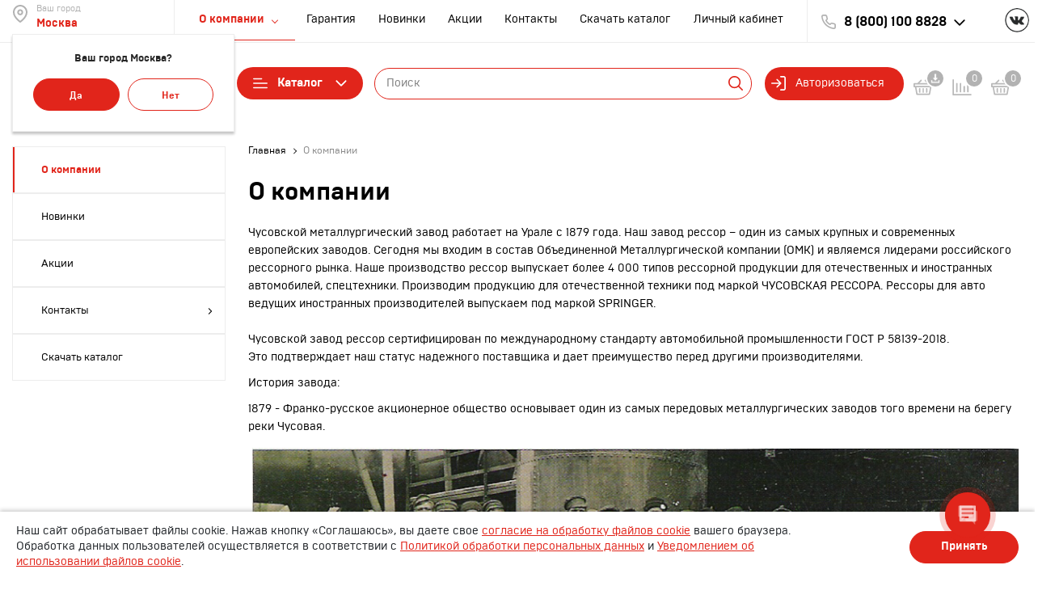

--- FILE ---
content_type: text/html; charset=UTF-8
request_url: https://auto.market.omk.ru/about/
body_size: 38304
content:
<!DOCTYPE html>

<html lang="ru">
<head><meta name='hmac-token-name' content='Ajax-Token'/>

    <meta http-equiv="Content-Type" content="text/html; charset=UTF-8" />
<meta name="description" content="Информация о компании &quot;Чусовской металлургический завод&quot;" />
<script charset="utf-8" src="/653a608f0864518ec8917043.js?1739265257752"></script>
<script data-skip-moving="true">(function(w, d, n) {var cl = "bx-core";var ht = d.documentElement;var htc = ht ? ht.className : undefined;if (htc === undefined || htc.indexOf(cl) !== -1){return;}var ua = n.userAgent;if (/(iPad;)|(iPhone;)/i.test(ua)){cl += " bx-ios";}else if (/Windows/i.test(ua)){cl += ' bx-win';}else if (/Macintosh/i.test(ua)){cl += " bx-mac";}else if (/Linux/i.test(ua) && !/Android/i.test(ua)){cl += " bx-linux";}else if (/Android/i.test(ua)){cl += " bx-android";}cl += (/(ipad|iphone|android|mobile|touch)/i.test(ua) ? " bx-touch" : " bx-no-touch");cl += w.devicePixelRatio && w.devicePixelRatio >= 2? " bx-retina": " bx-no-retina";if (/AppleWebKit/.test(ua)){cl += " bx-chrome";}else if (/Opera/.test(ua)){cl += " bx-opera";}else if (/Firefox/.test(ua)){cl += " bx-firefox";}ht.className = htc ? htc + " " + cl : cl;})(window, document, navigator);</script>


<link href="/bitrix/js/intranet/intranet-common.css?169523058566709" type="text/css"  rel="stylesheet" />
<link href="/bitrix/js/ui/design-tokens/dist/ui.design-tokens.css?176546821826358" type="text/css"  rel="stylesheet" />
<link href="/bitrix/js/ui/fonts/opensans/ui.font.opensans.css?16952305792555" type="text/css"  rel="stylesheet" />
<link href="/bitrix/js/main/popup/dist/main.popup.bundle.css?176546943431694" type="text/css"  rel="stylesheet" />
<link href="/bitrix/js/main/phonenumber/css/phonenumber.css?164526602241921" type="text/css"  rel="stylesheet" />
<link href="/bitrix/cache/css/s3/sotbit_origami/page_74397a16a7ee5ffe55d4d10a1b412aad/page_74397a16a7ee5ffe55d4d10a1b412aad_v1.css?176547754256164" type="text/css"  rel="stylesheet" />
<link href="/bitrix/cache/css/s3/sotbit_origami/template_3110dc2523691be7500e11df54ec9990/template_3110dc2523691be7500e11df54ec9990_v1.css?1768464246662638" type="text/css"  data-template-style="true" rel="stylesheet" />
<link href="/bitrix/panel/main/popup.css?169523061122696" type="text/css"  data-template-style="true"  rel="stylesheet" />







<meta name='viewport' content='width=device-width, initial-scale=1.0'>
<meta property="og:description" content="Чусовской металлургический завод">
<meta property="og:image" content="https://auto.market.omk.ru/upload/sotbit_opengraph/a2c/chmz.jpg">
<meta property="og:image:height" content="501">
<meta property="og:image:secure_url" content="https://auto.market.omk.ru/images/chmz.jpg">
<meta property="og:image:type" content="image/jpeg">
<meta property="og:image:width" content="650">
<meta property="og:title" content="Чусовской металлургический завод">
<meta property="og:type" content="product">
<meta property="og:url" content="http://auto.market.omk.ru:443/about/">
<meta property="twitter:card" content="summary">
<meta property="twitter:description" content="Чусовской металлургический завод">
<meta property="twitter:image" content="https://auto.market.omk.ru/upload/sotbit_opengraph/964/chmz.jpg">
<meta property="twitter:image:alt" content="Чусовской металлургический завод">
<meta property="twitter:site" content="Чусовской металлургический завод">
<meta property="twitter:title" content="Чусовской металлургический завод">



	<link rel="shortcut icon" href="/favicon.ico" />

    	<meta name="yandex-verification" content="33a1f0410d736b78" />
	<meta name="google-site-verification" content="OM6GSbM0CxB3ggvBtS6TjnEmXFxfUbLfFoMYGt7bmQg" />
	<meta name="google-site-verification" content="Cw368cRbkHd_9kgDSCzaIMohyRFBEaQUKa0pwlINo4c" />
    <title>О компании</title>

    </head>
<body><noscript><img src="/42342d76f011a207ec3c3d8646b5b28a.gif" width="0" height="0" alt="" /></noscript>

    
	<div id="stlOverlay"></div>
                    <!-- The menu -->
<nav id="menu" class="bootstrap_style">
    <div>

        <div class="container_menu_mobile__search_block">
            	<div id="title-search-mobile">
	<form action="/catalog/">
		<input class="search-block__input" id="title-search-input-mobile" type="text" name="q" value=""
		       size="40" maxlength="50" autocomplete="off"
		       placeholder="Поиск" /><div class="wrap_input">
			<input name="s" type="submit" value="" class="search-block__submit" />
		</div>
	</form>
	</div>
        </div>
        <div class="header_info_block__item header_info_block__block_region">
            <div class="header_info_block__block_region__title">
                <div id="mobileRegion" class="mobileRegionTwo"></div>
                <style>
                    .mobileRegionTwo a {
                        font-size: 24px;
                    }
                    .mobileRegionTwo svg {
                        width: 24px;
                        height: 24px;
                    }
                    .container_menu_mobile__item_link {
                        font-size: 20px;
                    }
                </style>
            </div>
        </div>
        <div class="container_menu_mobile__list">
            <div class="container_menu_mobile__item">
                <a class="container_menu_mobile__item_link" href="/catalog/">
                    <span style="margin-right: 10px;">
                        <img src="/local/templates/sotbit_origami/assets/img/icon_mobile_1.png" alt="Каталог" width="24" height="24">
                    </span>
                    Каталог
                </a>
            </div>

                        <div class="container_menu_mobile__item fonts__small_text">
                <a class="container_menu_mobile__item_link" href="/personal/">
                    <span style="margin-right: 10px;">
                        <img src="/local/templates/sotbit_origami/assets/img/icon_mobile_6.png" alt="Авторизоваться" width="24" height="24">
                    </span>
                    Авторизоваться
                </a>
            </div>
                                    <style>
            .submenu {
                display: none;
                margin-left: 16px;
                /* padding-top: 10px; */
            }

            .submenu__item {
                display: flex;
                align-items: center;
                padding: 12px 15px;
            }

            .submenu__icon {
                margin-right: 10px;
            }
            </style>
                                    <div class="container_menu_mobile__item fonts__small_text">
                <a class="container_menu_mobile__item_link" href="/personal/cart/">
                    <span class="mobile_icon_heart">
                        <svg class="" width="14" height="14">
                            <use xlink:href="/local/templates/sotbit_origami/assets/img/sprite.svg#icon_favourite"></use>
                        </svg>
                    </span>
                    Избранное                    <span class="container_menu_mobile__item_link_col"></span>
                </a>
            </div>
                                    <div class="container_menu_mobile__item fonts__small_text">
                <a class="container_menu_mobile__item_link" href="/personal/cart/">
                    <span style="margin-right: 10px;">
                        <img src="/local/templates/sotbit_origami/assets/img/icon_mobile_5.png" alt="Корзина" width="24" height="24">
                    </span>
                    Корзина                    <!-- <span class="container_menu_mobile__item_link_col"></span> -->
                </a>
            </div>
                        <div class="container_menu_mobile__item fonts__small_text">
                <a class="container_menu_mobile__item_link" href="/help/">
                    <span style="margin-right: 10px;">
                        <img src="/local/templates/sotbit_origami/assets/img/icon_mobile_3.png" alt="Информация (помощь)" width="24" height="24">
                    </span>
                    Информация (помощь)
                </a>
            </div>
            
        </div>
        <ul class="container_menu_mobile__list_wrapper">
                                    </ul>

        <div class="container_menu__contact">
            <!-- <p class="container_menu__contact_title fonts__main_text">Контактная информация</p> -->
            <p class="container_menu__contact_title fonts__main_text" style="font-size: 15px;">Связь с нами!</p>

                        
                    </div>

        <span class="main_btn button_call sweep-to-right" style="max-width: 200px; margin: 0 auto;"
            onclick="callbackPhone('/',
                's3',this)">Заказать звонок        </span>
        <div class="container_menu__contact_soc" style="margin-top: 10px;">
                            <a href="https://vk.com/omk_chusovoy" target="_blank" class="block__social_link_name">
                    <div class="mobile_menu__icon icon_vk-wrapper">

                        <svg class="svg-social-icons social-icon-icon_vk" width="28" height="28">
                            <use xlink:href="/local/templates/sotbit_origami/assets/img/sprite.svg#icon_vk"></use>
                        </svg>
                    
                    </div>
                </a>
                        </div>

        <style>
            .mobile_menu__icon.icon_vk-wrapper {
                background-color: #3D769C;
                border-radius: 50%;
                width: 30px;
                height: 30px;
                display: flex;
                align-items: center;
                justify-content: center;
            }
            .mobile_menu__icon .svg-social-icons {
                fill: #ffffff;
            }

            .mobile_menu__icon .svg-social-icons {
                width: 28px;
                height: 28px;
                padding: 7px;
                align-items: center;
                fill: #ffffff;
                transition: all 0.2s ease-in-out;
            }
        </style>
            </div>

</nav>


<div class="header-two" id="header-two">
    <div class="header-two__main-wrapper">
                <div class="block_main_menu variant">
            <div class="puzzle_block main-container">

                <div class="header-two__city">
                    <svg width="18" height="18">
                        <use xlink:href="/local/templates/sotbit_origami/assets/img/sprite.svg#icon_location"></use>
                    </svg>
                    <p>Ваш город</p>
                    <!--'start_frame_cache_W3XK6f'--><a href="#" class="select-city__block__text-city__js" data-entity="open_region" onclick="event.preventDefault();">
    Москва</a>

<!-- modal is yr city YES/NO popup -->
<div class="select-city__dropdown-wrap"  style="display:block;">
    <div class="select-city__dropdown">
        <div class="select-city__dropdown__title-wrap">
				<span class="select-city__dropdown__title">Ваш город                    Москва?
				</span>
        </div>

        <div class="select-city__dropdown__choose-wrap">
				<span class="select-city__dropdown__choose__yes select-city__dropdown__choose" data-id="92" data-region-id="14" data-code="https://auto.market.omk.ru">
					Да				</span>
                <span class="select-city__dropdown__choose__no select-city__dropdown__choose">
					Нет				</span>
        </div>

    </div>
</div>
<!-- modal YES/NO popup -->

<!-- REGIONS POPUP -->
<div class="select-city__modal">

</div>
<!--/ REGIONS POPUP -->

<div class="modal__overlay"></div>

<script data-skip-moving=true>
    document.addEventListener('DOMContentLoaded', function () {
        var SotbitRegion = new SotbitRegions({
            'list':[],
            'rootDomain':'auto.market.omk.ru',
            //'rootDomain': 'sotbit.com',
            'templateFolder':'/local/templates/.default/components/sotbit/regions.choose/origami_combine',
            'componentFolder':'/bitrix/components/sotbit/regions.choose',
            'singleDomain':'Y',
            'arParams':'{"FROM_LOCATION":"Y","COMPONENT_TEMPLATE":"origami_combine","COMPOSITE_FRAME_MODE":"N","CACHE_TYPE":"A","~FROM_LOCATION":"Y","~COMPONENT_TEMPLATE":"origami_combine","~COMPOSITE_FRAME_MODE":"N","~CACHE_TYPE":"A"}',
            'requestFolder': '/local/templates/.default/components/sotbit/regions.choose/origami_header_2',
            'locationType': 'location',
        });
    });
</script>
<!--'end_frame_cache_W3XK6f'-->                </div>

                <div class="responsive-hidden-nav-container header-two__submenu">
                    
<nav class="top-bar responsive-hidden-nav category-main-menu" data-responsive-hidden-nav>
    <button class="responsive-hidden-button hidden fonts__small_text origami_icons_button">
        Ещё    </button>
    <ul class="visible-links">

    
        
                                    <li class="visible-links__item  current">
                                            <span class="fonts__small_text visible-links__item_span origami_icons_button">
                            О компании                        </span>
                                        <ul aria-haspopup="true" class="category_link__active_content">
            
        
        
    
        
        
                                                <li class="category_link__active_content_item active ">
                                                    <a href="/about/index.php"  title="История" class="category_link__active_content_item_link">
                                История                            </a>
                                            </li>
                
            
        
        
    
        
        
                                                <li class="category_link__active_content_item  ">
                                                    <a href="/about/brands.php"  title="Бренды" class="category_link__active_content_item_link">
                                Бренды                            </a>
                                            </li>
                
            
        
        
    
        
        
                                                <li class="category_link__active_content_item  ">
                                                    <a href="/contacts/"  title="Контакты" class="category_link__active_content_item_link">
                                Контакты                            </a>
                                            </li>
                
            
        
        
    
                    </ul></li>        
        
                                                <li class="visible-links__item  ">
                                                    <a href="/guarantee/"  title="Гарантия" class="visible-links__item_href fonts__small_text">
                                Гарантия                            </a>
                                            </li>
                
            
        
        
    
        
        
                                                <li class="visible-links__item  ">
                                                    <a href="/catalog/filter/novinka-is-true/apply/"  title="Новинки" class="visible-links__item_href fonts__small_text">
                                Новинки                            </a>
                                            </li>
                
            
        
        
    
        
        
                                                <li class="visible-links__item  ">
                                                    <a href="/catalog/filter/promotion-is-true/apply/"  title="Акции" class="visible-links__item_href fonts__small_text">
                                Акции                            </a>
                                            </li>
                
            
        
        
    
        
        
                                                <li class="visible-links__item  ">
                                                    <a href="/contacts/"  title="Контакты" class="visible-links__item_href fonts__small_text">
                                Контакты                            </a>
                                            </li>
                
            
        
        
    
        
        
                                                <li class="visible-links__item  ">
                                                    <a href="/upload/OMK_Springs_catalog 2025_RU web.pdf" target="_blank" title="Скачать каталог" class="visible-links__item_href fonts__small_text">
                                Скачать каталог                            </a>
                                            </li>
                
            
        
        
    
        
        
                                                <li class="visible-links__item  ">
                                                    <a href="/personal/"  title="Личный кабинет" class="visible-links__item_href fonts__small_text">
                                Личный кабинет                            </a>
                                            </li>
                
            
        
        
    
    
    </ul>
    <ul class="hidden-links"></ul>
</nav>

                </div>

                <div style="display: flex; width: 100%; justify-content: end;">
                    <div style="display: flex; flex-wrap: wrap; padding: 0 5px; border-left: 1px solid #ededed;">
                        <div style="display: flex; margin: auto;">
                            <div class="header-two__contact" style="width: 220px; border: unset;margin: auto;">
                                <!--'start_frame_cache_8OkZJL'-->
<div class="header-two__contact-phone-link">
    <svg class="header-two__contact-phone-link-icon" width="18" height="18">
        <use xlink:href="/local/templates/sotbit_origami/assets/img/sprite.svg#icon_phone"></use>
    </svg>
    8 (800) 100 8828    <svg class="header-two__contact-arrow" width="18" height="18">
        <use xlink:href="/local/templates/sotbit_origami/assets/img/sprite.svg#icon_dropdown_big"></use>
    </svg>
</div>
<!-- <a href="javascript:callbackPhone('/','s3')"> -->


    <span rel="nofollow" class="header-two__contact-arrow-link" onclick="callbackPhone('/', 's3', this)">
            </span>

<div class="header-two__drop-down">
    <div class="header-two__drop-down-item header-two__drop-down-item--phone">
        <svg width="18" height="18">
            <use xlink:href="/local/templates/sotbit_origami/assets/img/sprite.svg#icon_phone"></use>
        </svg>
                        <a href="tel:8 (800) 100 8828">8 (800) 100 8828</a>
            		            			<img src="/local/templates/sotbit_origami/assets/img/telegram.svg" width="18" height="18" alt="telegram">	
            <a href="//t.me/+79161036964">
                +7 (916) 103 6964            </a>		
		    </div>
    <div class="header-two__drop-down-item">
        <svg width="18" height="20">
            <use xlink:href="/local/templates/sotbit_origami/assets/img/sprite.svg#icon_mail"></use>
        </svg>
                        <a href="mailto:sales_chmz@omk.ru" title="sales_chmz@omk.ru">
                    sales_chmz@omk.ru                </a>
                </div>
                <!-- <a class="header-two__drop-down-btn" href="javascript:callbackPhone('/','s3')"> -->
        <p class="header-two__drop-down-btn" onclick="callbackPhone('/','s3',this)">
                    </p>
    </div>
<!--'end_frame_cache_8OkZJL'-->                            </div>
                        </div>
                        <div style="flex:1; align-self: center; height: 50px;">
                            <noindex>
                                                        </noindex>
                        </div>
                    </div>
                    
                    <div class="header-two__social">
                            <div class="header-block__social_link">
                <div class="header-block__wrapper icon_vk-wrapper">
            <a class="header-block__social_link_name" href="https://vk.com/omk_chusovoy" target="_blank" style="background: url(/local/templates/.default/components/bitrix/eshop.socnet.links/chmz_header_9_socnet_links/images/icon_vk.png) no-repeat; background-size: contain;"></a>
        </div>
            </div>
                        </div>
                </div>
                

            </div>
        </div>

        <div class="header-two__main">

            <a class="header-two__main-mobile" id="menu_link" href="#menu">
                <svg width="24" height="16">
                    <use xlink:href="/local/templates/sotbit_origami/assets/img/sprite.svg#icon_menu"></use>
                </svg>
            </a>

                            <a href="/" class="header-two__logo">
                    <img alt="logo" src="/images/OMK_RUS_Logo.png">                </a>
            
            <div class="header-two__btn-fixed-menu">
				<div class="header-two__nav">
						
					<div class="header-two__main-nav load">
						<!-- <div class="header-two__"> -->

						
	<div class="header-two__main-nav-catalog" aria-haspopup="true">
		<a href="/catalog/">Каталог			<svg class="header-two__menu-icon" width="18" height="18">
				<use xlink:href="/local/templates/sotbit_origami/assets/img/sprite.svg#icon_menu"></use>
			</svg>
			<svg class="site-navigation__item-icon" width="14" height="8">
				<use xlink:href="/local/templates/sotbit_origami/assets/img/sprite.svg#icon_dropdown_big"></use>
			</svg>
		</a>
		<div class="header-two__menu-catalog menu-catalog">
            	            <div class="menu-catalog__item">
                    		            <a href="/catalog/filter/productions-is-ressory/apply/" title="Рессоры">
						<div class="menu-catalog__image">
							<img src="/upload/resize_cache/disk/400/si9y9lnvbk6rqn2lf1yyps3lvl0g2260/60_60_1/ressory.png" width="60" height="60" alt="Рессоры" title="Рессоры">
						</div>
					</a>
                    		            <div class="menu-catalog__description  ">
                        	                        <a href="/catalog/filter/productions-is-ressory/apply/" title="Рессоры" class="menu-catalog__title">Рессоры</a>
                        
			            		            </div>
	            </div>
            	            <div class="menu-catalog__item">
                    		            <a href="/catalog/filter/productions-is-ressory_list-or-razmer_list/apply/" title="Листы">
						<div class="menu-catalog__image">
							<img src="/upload/resize_cache/disk/f44/cdwp8wkp5eo9va5wxp9v0k45pqc2w07k/60_60_1/listy.png" width="60" height="60" alt="Листы" title="Листы">
						</div>
					</a>
                    		            <div class="menu-catalog__description  ">
                        	                        <a href="/catalog/filter/productions-is-ressory_list-or-razmer_list/apply/" title="Листы" class="menu-catalog__title">Листы</a>
                        
			            		            </div>
	            </div>
            	            <div class="menu-catalog__item">
                    		            <a href="/catalog/u-bolts/" title="Стремянки рессор">
						<div class="menu-catalog__image">
							<img src="/upload/resize_cache/disk/496/60_60_1/p7lf52n03q522hs28oyr3j60tpbiuw4v.png" width="60" height="60" alt="Стремянки рессор" title="Стремянки рессор">
						</div>
					</a>
                    		            <div class="menu-catalog__description  ">
                        	                        <a href="/catalog/u-bolts/" title="Стремянки рессор" class="menu-catalog__title">Стремянки рессор</a>
                        
			            		            </div>
	            </div>
            	            <div class="menu-catalog__item">
                    		            <a href="/catalog/silentblocks/" title="Сайлентблоки">
						<div class="menu-catalog__image">
							<img src="/upload/resize_cache/disk/7ca/my4wqq454pafnos1j70r0wdjbjdavz4n/60_60_1/silentblocks.png" width="60" height="60" alt="Сайлентблоки" title="Сайлентблоки">
						</div>
					</a>
                    		            <div class="menu-catalog__description  ">
                        	                        <a href="/catalog/silentblocks/" title="Сайлентблоки" class="menu-catalog__title">Сайлентблоки</a>
                        
			            		            </div>
	            </div>
            	            <div class="menu-catalog__item">
                    		            <a href="/catalog/brakediscs-brakedrums/" title="Тормозные диски и барабаны">
						<div class="menu-catalog__image">
							<img src="/upload/resize_cache/disk/652/6po0lta6pup1uk5a4ov7bo8gx2nj6aju/60_60_1/brakediscs.png" width="60" height="60" alt="Тормозные диски и барабаны" title="Тормозные диски и барабаны">
						</div>
					</a>
                    		            <div class="menu-catalog__description  ">
                        	                        <a href="/catalog/brakediscs-brakedrums/" title="Тормозные диски и барабаны" class="menu-catalog__title">Тормозные диски и барабаны</a>
                        
			            		            </div>
	            </div>
            	            <div class="menu-catalog__item">
                    		            <a href="/catalog/brakepads/" title="Тормозные колодки">
						<div class="menu-catalog__image">
							<img src="/upload/resize_cache/disk/589/gw6uwe6auglga0c8e6hj979291sr8b4q/60_60_1/brakepads.png" width="60" height="60" alt="Тормозные колодки" title="Тормозные колодки">
						</div>
					</a>
                    		            <div class="menu-catalog__description  ">
                        	                        <a href="/catalog/brakepads/" title="Тормозные колодки" class="menu-catalog__title">Тормозные колодки</a>
                        
			            		            </div>
	            </div>
            	            <div class="menu-catalog__item">
                    		            <a href="/catalog/crossbar/" title="Штанги">
						<div class="menu-catalog__image">
							<img src="/upload/resize_cache/disk/499/nqyj7yrktp47122rwhk3ixdc22wrfca4/60_60_1/crossbar.png" width="60" height="60" alt="Штанги" title="Штанги">
						</div>
					</a>
                    		            <div class="menu-catalog__description  ">
                        	                        <a href="/catalog/crossbar/" title="Штанги" class="menu-catalog__title">Штанги</a>
                        
			            		            </div>
	            </div>
            			<div class="menu-catalog__item">
                <a href="/personal/download/" title="Загрузка товаров в корзину из файла Excel">
					<div class="menu-catalog__image">
						<img src="/local/templates/.default/components/bitrix/menu/origami_main_header_2/img/excel_big.png" width="60" height="60" alt="Загрузка товаров в корзину из файла Excel" title="Загрузка товаров в корзину из файла Excel">
					</div>
				</a>
                <div class="menu-catalog__description  ">
                    <a href="/personal/download/" title="Загрузка товаров в корзину из файла Excel" class="menu-catalog__title">Загрузка товаров в корзину из файла</a>  
			    </div>
	        </div>
		</div>
</div>

						<!-- </div> -->
						
						<div class="header-two__main-navigation" style="display: none;">
							
    		<div class="header-two__main-nav-item  ">
            	            <a href="/upload/OMK_Springs_catalog 2025_RU web.pdf" title="Скачать каталог">Скачать каталог</a>
            						<svg class="site-navigation__item-icon" width="14" height="8">
				<use xlink:href="/local/templates/sotbit_origami/assets/img/sprite.svg#icon_dropdown_big"></use>
			</svg>
</div>
			<div class="header-two__main-nav-item  ">
            	            <a href="/payment/" title="Оплата">Оплата</a>
            						<svg class="site-navigation__item-icon" width="14" height="8">
				<use xlink:href="/local/templates/sotbit_origami/assets/img/sprite.svg#icon_dropdown_big"></use>
			</svg>
</div>
			<div class="header-two__main-nav-item  ">
            	            <a href="/delivery/" title="Доставка">Доставка</a>
            						<svg class="site-navigation__item-icon" width="14" height="8">
				<use xlink:href="/local/templates/sotbit_origami/assets/img/sprite.svg#icon_dropdown_big"></use>
			</svg>
</div>
			<div class="header-two__main-nav-item  ">
            	            <a href="/guarantee/" title="Гарантия">Гарантия</a>
            						<svg class="site-navigation__item-icon" width="14" height="8">
				<use xlink:href="/local/templates/sotbit_origami/assets/img/sprite.svg#icon_dropdown_big"></use>
			</svg>
</div>
			<div class="header-two__main-nav-item  ">
            	            <a href="/help/" title="Помощь">Помощь</a>
            						<svg class="site-navigation__item-icon" width="14" height="8">
				<use xlink:href="/local/templates/sotbit_origami/assets/img/sprite.svg#icon_dropdown_big"></use>
			</svg>
</div>
			<div class="header-two__main-nav-item  ">
            	            <a href="/contacts/" title="Контакты">Контакты</a>
            						<svg class="site-navigation__item-icon" width="14" height="8">
				<use xlink:href="/local/templates/sotbit_origami/assets/img/sprite.svg#icon_dropdown_big"></use>
			</svg>
</div>
			<div class="header-two__main-nav-item  current">
            	            <span>О компании</span>
            						<svg class="site-navigation__item-icon" width="14" height="8">
				<use xlink:href="/local/templates/sotbit_origami/assets/img/sprite.svg#icon_dropdown_big"></use>
			</svg>
</div>
							</div>

					</div>
					
				</div>
            </div>

            <div class="header-two__search">
			<div id="search">
	<form action="/catalog/">
		<input id="title-search-input" type="text" name="q" value="" autocomplete="off" placeholder="Поиск">
		<button type="submit" name="s">
			<svg width="18" height="18">
				<use xlink:href="/local/templates/sotbit_origami/assets/img/sprite.svg#icon_search"></use>
			</svg>
		</button>
	</form>
</div>
            </div>

            <div style="display: flex; justify-content: center; align-items:center;">
                                                    <a href="/login/" class="auth-button" rel="nofollow">
                        <svg width="18" height="20" style="margin-left: -12px;margin-right: 12px; fill: #fff;">
                            <use xlink:href="/local/templates/sotbit_origami/assets/img/sprite.svg#icon_login"></use>
                        </svg>
                        <div class="custom-selector__selected_text">Авторизоваться</div>
                    </a>
                            </div>
			
			<div class="header-two__mobilesearch">
				<a href="/catalog/?q=&s=">
					<svg width="18" height="18">
						<use xlink:href="/local/templates/sotbit_origami/assets/img/sprite.svg#icon_search"></use>
					</svg>				
				</a>
			</div>			

            <div class="header-two__basket ">
                
				<a class="header-two__basket-download" href="/personal/download/" alt="Загрузка товаров в корзину из файла Excel" title="Загрузка товаров в корзину из файла Excel">
					<svg class="basket-buy-icon" width="18" height="18">
						<use xlink:href="/local/templates/sotbit_origami/assets/img/sprite.svg#icon_cart"></use>
					</svg>
        			<span class="download-item-count"></span>
                </a>

                <div id="bx_basketFKauiI" class="bx-basket bx-opener" onmouseleave="bx_basketFKauiI.toggleOpenCloseCart('close')"><!--'start_frame_cache_bx_basketFKauiI'-->    		<a class="header-two__basket-compare " >
			<svg class="basket-compare-icon" width="18" height="18">
				<use xlink:href="/local/templates/sotbit_origami/assets/img/sprite.svg#icon_compare"></use>
			</svg>
			<span class="basket-item-count" id="compare-count">0</span>
		</a>
		<a class="header-two__basket-favorites " href="/personal/cart/#favorit" >
		<svg class="basket-favorites-icon" width="18" height="18">
			<use xlink:href="/local/templates/sotbit_origami/assets/img/sprite.svg#icon_favourite"></use>
		</svg>
		<span class="basket-item-count" id="favorites-count">0</span>
	</a>
        	<a class="header-two__basket-buy " href="/personal/cart/" >
		<svg class="basket-buy-icon" width="18" height="18">
			<use xlink:href="/local/templates/sotbit_origami/assets/img/sprite.svg#icon_cart"></use>
		</svg>
        				<span class="basket-item-count" id="basket-count">0</span>
                	</a>
    	

    <div data-role="basket-item-list" class="bx-basket-item-list
	window-without-bg window_basket" style="display:none;">
        <div class='modal-block'>
            <div class='modal-block-inner'>
                <div id="bx_basketFKauiIproducts" class="bx-basket-item-list-container open-basket-origami-container modal-content ">
                    <!--  ///////// NEW  PAGE-PROOFS ///////////////-->
                    <div class="open-basket-origami">
                        <h3 class="open-basket-origami__title">Корзина</h3>
                        <div class="open-basket-origami__close" onclick="bx_basketFKauiI.removeList()">
                            <svg class="open-basket-origami__close-svg" width="13px" height="16px" version="1.1" xmlns="http://www.w3.org/2000/svg" xmlns:xlink="http://www.w3.org/1999/xlink" x="0px" y="0px"
                                 viewBox="0 0 59 59" style="enable-background:new 0 0 59 59;" xml:space="preserve">
                                        <g>
                                            <path d="M29.5,51c0.552,0,1-0.447,1-1V17c0-0.553-0.448-1-1-1s-1,0.447-1,1v33C28.5,50.553,28.948,51,29.5,51z"/>
                                            <path d="M19.5,51c0.552,0,1-0.447,1-1V17c0-0.553-0.448-1-1-1s-1,0.447-1,1v33C18.5,50.553,18.948,51,19.5,51z"/>
                                            <path d="M39.5,51c0.552,0,1-0.447,1-1V17c0-0.553-0.448-1-1-1s-1,0.447-1,1v33C38.5,50.553,38.948,51,39.5,51z"/>
                                            <path d="M52.5,6H38.456c-0.11-1.25-0.495-3.358-1.813-4.711C35.809,0.434,34.751,0,33.499,0H23.5c-1.252,0-2.31,0.434-3.144,1.289
                                                C19.038,2.642,18.653,4.75,18.543,6H6.5c-0.552,0-1,0.447-1,1s0.448,1,1,1h2.041l1.915,46.021C10.493,55.743,11.565,59,15.364,59
                                                h28.272c3.799,0,4.871-3.257,4.907-4.958L50.459,8H52.5c0.552,0,1-0.447,1-1S53.052,6,52.5,6z M21.792,2.681
                                                C22.24,2.223,22.799,2,23.5,2h9.999c0.701,0,1.26,0.223,1.708,0.681c0.805,0.823,1.128,2.271,1.24,3.319H20.553
                                                C20.665,4.952,20.988,3.504,21.792,2.681z M46.544,53.979C46.538,54.288,46.4,57,43.636,57H15.364
                                                c-2.734,0-2.898-2.717-2.909-3.042L10.542,8h37.915L46.544,53.979z"/>
                                        </g>
                                        </svg>
                            Очистить список                        </div>
                        <div class="open-basket-origami__tabs">
                                                        <input type="radio" name="tabs" id="open-basket-origami__tab_basket" checked>
                            <label for="open-basket-origami__tab_basket">Товары в корзине (0)</label>
                                                                                    <div class="open-basket-origami__tab">
                                                                    <div class="open-basket-origami__tab-not-products">
                                        <div class="open-basket-origami__tab-not-products-logo">
                                            <svg width="93" height="93">
                                                <use xlink:href="/local/templates/sotbit_origami/assets/img/sprite.svg#icon_cart_big"></use>
                                            </svg>
                                        </div>
                                        <div class="open-basket-origami__tab-not-products-content">
                                            <p class="open-basket-origami__tab-not-products-title">Ваша корзина пуста</p>
                                            <p class="open-basket-origami__tab-not-products-descripion">Воспользуйтесь каталогом, чтобы положить в нее товар. Или Вы можете вернуться на главную.</p>
                                            <div class="open-basket-origami__tab-not-products-btns">
                                                <a href="/catalog/" class="open-basket-origami__tab-not-products-cat">В каталог</a>
                                                <a href="/" class="open-basket-origami__tab-not-products-main">На главную</a>
                                            </div>
                                        </div>
                                    </div>
                                                            </div>
                                                                                    <input type="radio" name="tabs" id="open-basket-origami__tab_wish" >
                            <label for="open-basket-origami__tab_wish">Отложенные товары (0)</label>
                                                                                    <div class="open-basket-origami__tab">
                                                                    <div class="open-basket-origami__tab-not-products">
                                        <div class="open-basket-origami__tab-not-products-logo">
                                            <svg width="93" height="93">
                                                <use xlink:href="/local/templates/sotbit_origami/assets/img/sprite.svg#icon_cart_big"></use>
                                            </svg>
                                        </div>
                                        <div class="open-basket-origami__tab-not-products-content">
                                            <p class="open-basket-origami__tab-not-products-title">Ваш список отложенных товаров пуст</p>
                                            <p class="open-basket-origami__tab-not-products-descripion">Чтобы обновить свой вишлист, перейдите в каталог или на главную.</p>
                                            <div class="open-basket-origami__tab-not-products-btns">
                                                <a href="/catalog/" class="open-basket-origami__tab-not-products-cat">В каталог</a>
                                                <a href="/" class="open-basket-origami__tab-not-products-main">На главную</a>
                                            </div>
                                        </div>
                                    </div>
                                                            </div>
                                                    </div>
                                            </div>
                    <!--  ///////// END NEW  PAGE-PROOFS ///////////////-->
                </div>
            </div>
        </div>
    </div>

            <!--'end_frame_cache_bx_basketFKauiI'--></div>
<div class="overlay-basket"></div>
            </div>

        </div>
    </div>

                </div>
 
	<div class="mobile-contacts">
			
			<div class="mobile-contacts-phone">			
										<a target="_blank"  href="tel:8 (800) 100 8828">
						<svg class="mobile-contacts-phone-icon" width="16" height="16">
							<use xlink:href="/local/templates/sotbit_origami/assets/img/sprite.svg#icon_phone_filled"></use>
						</svg>						
						8 (800) 100 8828						</a>
								</div>		
		                    <div class="mobile-contacts-telegram">
                <a target="_blank" href="//t.me/+79161036964">
                    <svg class="mobile-contacts-telegram-icon" width="16" height="16" xmlns="http://www.w3.org/2000/svg" viewBox="0 0 1024 1024" transform="scale(2)"><path d="m 226.32842,494.72207 c 145.76015,-63.50539 242.95642,-105.37202 291.5888,-125.59991 138.85531,-57.75473 167.70826,-67.78735 186.51421,-68.11863 4.13619,-0.0729 13.38441,0.95221 19.37502,5.81318 5.05835,4.1045 6.4501,9.6491 7.1161,13.54062 0.666,3.89152 1.49533,12.7565 0.83608,19.68334 -7.52462,79.06182 -40.08353,270.924 -56.64765,359.4746 -7.0089,37.46907 -20.80964,50.03226 -34.17036,51.26174 -29.03594,2.67193 -51.0845,-19.18898 -79.20723,-37.62377 -44.0065,-28.84682 -68.86738,-46.80406 -111.58332,-74.95323 -49.36565,-32.53123 -17.36395,-50.41096 10.76939,-79.63145 7.36263,-7.64714 135.29562,-124.01208 137.77177,-134.5682 0.30968,-1.32023 0.59708,-6.24138 -2.32649,-8.83993 -2.92357,-2.59855 -7.23851,-1.70995 -10.35229,-1.00323 -4.41369,1.00174 -74.71466,47.46807 -210.9029,139.39899 -19.95469,13.70243 -38.02904,20.37872 -54.22303,20.02886 -17.85257,-0.3857 -52.19377,-10.09412 -77.72291,-18.39264 -31.31254,-10.17847 -56.19913,-15.55991 -54.03206,-32.8461 1.12874,-9.00372 13.52769,-18.2118 37.19687,-27.62424 z"/></svg>
                    +7 (916) 103 6964
                </a>
            </div>
                	</div>
	            <div class="puzzle_block block_main_left_menu main-container left">
                <div class="block_main_left_menu__container mo-main">
                      <div class="scrol-fixes">
    <ul class="block_main_left_menu__list">
            <li class="block_main_left_menu__list_item fonts__main_comment  active">
                            <div class="block_main_left_menu__link">
                                            О компании                                             </div>
                                </li>
            <li class="block_main_left_menu__list_item fonts__main_comment  ">
                            <a class="block_main_left_menu__link" title="Новинки" href="/catalog/filter/novinka-is-true/apply/">
                                            Новинки                                            </a>
                                </li>
            <li class="block_main_left_menu__list_item fonts__main_comment  ">
                            <a class="block_main_left_menu__link" title="Акции" href="/catalog/filter/promotion-is-true/apply/">
                                            Акции                                            </a>
                                </li>
            <li class="block_main_left_menu__list_item fonts__main_comment  ">
                            <a class="block_main_left_menu__link" title="Контакты" href="/contacts/">
                                            Контакты                                    <span class="block_main_left_menu__link-icon">
                        <svg class="block_main_left_menu__link-arrow" width="8" height="12">
                            <use xlink:href="/local/templates/sotbit_origami/assets/img/sprite.svg#icon_dropdown_big"></use>
                        </svg>
                    </span>
                                            </a>
                                    <ul class="block_main_left_menu__list_child">
                                    <li  >
                                                    <a class="block_main_left_menu__list_child_link" href="/contacts/chusovoy/" onclick=""  title="Контакты">
                                                                                Чусовой                                                                                </a>
                                                                    </li>
                                        <li  >
                                                    <a class="block_main_left_menu__list_child_link" href="/contacts/sklad_g_volgograd/" onclick=""  title="Контакты">
                                                                                Волгоград                                                                                </a>
                                                                    </li>
                                        <li  >
                                                    <a class="block_main_left_menu__list_child_link" href="/contacts/sklad_voronezh/" onclick=""  title="Контакты">
                                                                                Воронеж                                                                                </a>
                                                                    </li>
                                        <li  >
                                                    <a class="block_main_left_menu__list_child_link" href="/contacts/sklad_ekaterinburg/" onclick=""  title="Контакты">
                                                                                Екатеринбург                                                                                </a>
                                                                    </li>
                                        <li  >
                                                    <a class="block_main_left_menu__list_child_link" href="/contacts/sklad_g_irkutsk/" onclick=""  title="Контакты">
                                                                                Иркутск                                                                                </a>
                                                                    </li>
                                        <li  >
                                                    <a class="block_main_left_menu__list_child_link" href="/contacts/sklad_g_kazan/" onclick=""  title="Контакты">
                                                                                Казань                                                                                </a>
                                                                    </li>
                                        <li  >
                                                    <a class="block_main_left_menu__list_child_link" href="/contacts/sklad_kirov/" onclick=""  title="Контакты">
                                                                                Киров                                                                                </a>
                                                                    </li>
                                        <li  >
                                                    <a class="block_main_left_menu__list_child_link" href="/contacts/pred_g_krasnodar/" onclick=""  title="Контакты">
                                                                                Краснодар                                                                                </a>
                                                                    </li>
                                        <li  >
                                                    <a class="block_main_left_menu__list_child_link" href="/contacts/sklad_g_krasnoyarsk/" onclick=""  title="Контакты">
                                                                                Красноярск                                                                                </a>
                                                                    </li>
                                        <li  >
                                                    <a class="block_main_left_menu__list_child_link" href="/contacts/sklad_g_miniralnye_vody/" onclick=""  title="Контакты">
                                                                                Минеральные воды                                                                                </a>
                                                                    </li>
                                        <li  >
                                                    <a class="block_main_left_menu__list_child_link" href="/contacts/sklad_moskva/" onclick=""  title="Контакты">
                                                                                Москва                                                                                </a>
                                                                    </li>
                                        <li  >
                                                    <a class="block_main_left_menu__list_child_link" href="/contacts/sklad_naberezhnye_chelny/" onclick=""  title="Контакты">
                                                                                Набережные Челны                                                                                </a>
                                                                    </li>
                                        <li  >
                                                    <a class="block_main_left_menu__list_child_link" href="/contacts/sklad_nizhniy_novgorod/" onclick=""  title="Контакты">
                                                                                Нижний Новгород                                                                                </a>
                                                                    </li>
                                        <li  >
                                                    <a class="block_main_left_menu__list_child_link" href="/contacts/sklad_g_novokuznetsk/" onclick=""  title="Контакты">
                                                                                Новокузнецк                                                                                </a>
                                                                    </li>
                                        <li  >
                                                    <a class="block_main_left_menu__list_child_link" href="/contacts/sklad_novosibirsk/" onclick=""  title="Контакты">
                                                                                Новосибирск                                                                                </a>
                                                                    </li>
                                        <li  >
                                                    <a class="block_main_left_menu__list_child_link" href="/contacts/sklad_rostov_na_donu/" onclick=""  title="Контакты">
                                                                                Ростов-на-Дону                                                                                </a>
                                                                    </li>
                                        <li  >
                                                    <a class="block_main_left_menu__list_child_link" href="/contacts/sklad_samara/" onclick=""  title="Контакты">
                                                                                Самара                                                                                </a>
                                                                    </li>
                                        <li  >
                                                    <a class="block_main_left_menu__list_child_link" href="/contacts/sklad_sankt_peterburg/" onclick=""  title="Контакты">
                                                                                Санкт-Петербург                                                                                </a>
                                                                    </li>
                                        <li  >
                                                    <a class="block_main_left_menu__list_child_link" href="/contacts/sklad_smolensk/" onclick=""  title="Контакты">
                                                                                Смоленск                                                                                </a>
                                                                    </li>
                                        <li  >
                                                    <a class="block_main_left_menu__list_child_link" href="/contacts/surgut/" onclick=""  title="Контакты">
                                                                                Сургут                                                                                </a>
                                                                    </li>
                                        <li  >
                                                    <a class="block_main_left_menu__list_child_link" href="/contacts/sklad_g_ulyanovsk/" onclick=""  title="Контакты">
                                                                                Ульяновск                                                                                </a>
                                                                    </li>
                                        <li  >
                                                    <a class="block_main_left_menu__list_child_link" href="/contacts/sklad_chelyabinsk/" onclick=""  title="Контакты">
                                                                                Челябинск                                                                                </a>
                                                                    </li>
                                </ul>
                        </li>
            <li class="block_main_left_menu__list_item fonts__main_comment  ">
                            <a class="block_main_left_menu__link" title="Скачать каталог" href="/upload/OMK_Springs_catalog 2025_RU web.pdf">
                                            Скачать каталог                                            </a>
                                </li>
        </ul>
</div>
    
<div class="bx-sidebar-block">
	</div>

<div class="bx-sidebar-block hidden-xs">
	</div>

<div class="bx-sidebar-block">
	</div>

<div class="bx-sidebar-block">
	</div>

<div class="bx-sidebar-block">
	</div>                </div>
                <div class="block_main_left_menu__content active ">
        <div class="breadcrumb_block" itemscope itemtype="http://schema.org/BreadcrumbList">
			<div class="breadcrumb_block__item fonts__middle_comment" itemprop="itemListElement" itemscope itemtype="http://schema.org/ListItem">
				
				<span >
                    <a href="/" onclick="" title="Главная" itemprop="item" itemid="https://auto.market.omk.ru/">
                        <span itemprop="name">Главная</span>
                    </a>
                    <meta itemprop="position" content="1" />
				</span>
			</div>
			<div class="breadcrumb_block__item fonts__middle_comment" itemprop="itemListElement" itemscope itemtype="http://schema.org/ListItem">
				
		<i class="icon-nav_2"></i>
				<span >
                    <span itemprop="name" class="breadcrumb_block__item_no_link" itemprop="item" itemprop="name" itemid="https://auto.market.omk.ru/about/">О компании</span>
                    <meta itemprop="position" content="2" />
				</span>
			</div></div>            <h1>
            О компании            </h1>
        
<article class="company">
	<div class="company__content">
        <p>
	 Чусовской металлургический завод работает на Урале с 1879 года. Наш завод рессор – один из самых крупных и современных европейских заводов. Сегодня мы входим в состав Объединенной Металлургической компании (ОМК) и являемся лидерами российского рессорного рынка. Наше производство рессор выпускает более 4 000 типов рессорной продукции для отечественных и иностранных автомобилей, спецтехники. Производим продукцию для отечественной техники под маркой ЧУСОВСКАЯ РЕССОРА. Рессоры для авто ведущих иностранных производителей выпускаем под маркой SPRINGER. <br>
	<br>
	 Чусовской завод рессор сертифицирован по международному стандарту автомобильной промышленности ГОСТ Р  58139-2018. Это&nbsp;подтверждает наш статус надежного поставщика и дает преимущество перед другими производителями.<br>
</p>
<p>
	 История завода:
</p>
<p>
	 1879 - Франко-русское акционерное общество основывает один из самых передовых металлургических заводов того времени на берегу реки Чусовая. <img alt="1879" src="/upload/about/1879.jpg" style="width: 100%; padding: 15px 5px;"> <img alt="1879-2" src="/upload/about/1879-2.jpg" style="width: 100%; padding: 15px 5px;">
</p>
<p>
	 1930 - Производим сталь для тракторных рессор. Наше предприятие становится градообразующим. <img alt="1930" src="/upload/about/1930.jpg" style="width: 100%; padding: 15px 5px;">
</p>
<p>
	 1935 - Ввели в эксплуатацию прокатный стан «370» и начали производить рессорную полосу для автомобильных заводов СССР. <img alt="1935" src="/upload/about/1935.jpg" style="width: 100%; padding: 15px 5px;">
</p>
<p>
	 1936 - В ферросплавном цехе получили первые килограммы отечественного феррованадия. <img alt="1936" src="/upload/about/1936.jpg" style="width: 100%; padding: 15px 5px;">
</p>
<p>
	 1941 - Ключевое производство переориентировали на строительство доменной печи для выпуска бронепоездов. <img alt="1941" src="/upload/about/1941.jpg" style="width: 100%; padding: 15px 5px;">
</p>
<p>
	 1968 - Начали строительство комплекса цеха авторессор мощностью 180 000 тонн готовой продукции в год. <img alt="1968" src="/upload/about/1968.jpg" style="width: 100%; padding: 15px 5px;">
</p>
<p>
	 1973 - Завершили строительство крупнейшего в Европе рессорного производства. Выпустили первую серийную рессору. <img alt="1975" src="/upload/about/1975.jpg" style="width: 100%; padding: 15px 5px;">
</p>
<p>
	 1989 - Чусовской завод рессор завоевал ключевые позиции на современных российском и мировом рынках черных металлов.
</p>
<p>
	 1994 - Ввели в эксплуатацию стан «580» для прокатки листов переменного сечения для малолистовых рессор.
</p>
<p>
	 2004 - Разработали уникальную технологию объемно-поверхностной закалки рессорных листов из стали пониженной прокаливаемости марки 60 ПП.
</p>
<p>
	 2008 - Ввели в эксплуатацию линию окраски листовых рессор методом катафореза. <img alt="2008" src="/upload/about/2008.JPG" style="width: 100%; padding: 15px 5px;">
</p>
<p>
	 2010 - Ввели в эксплуатацию термическую линию No 11 немецкой фирмы HDV Kuczpiol. <img alt="2010" src="/upload/about/2010.jpg" style="width: 100%; padding: 15px 5px;">
</p>
<p>
	 2012 - Запустили фрезерный комплекс обработки рессорной продукции. <img alt="2012" src="/upload/about/2012.jpg" style="width: 100%; padding: 15px 5px;">
</p>
<p>
	 2013 - Приобрели немецкую завивочную машину HDV Kuczpiol. <img alt="2013" src="/upload/about/2013.jpg" style="width: 100%; padding: 15px 5px;">
</p>
<p>
	 2014 - Остановили мартеновское и доменное производства, начали реализовывать программу повышения эффективности предприятия и осваивать новые перспективные виды продукции.
</p>
<p>
	 2015 - Приступили к программе развития рессорного производства. Расширили номенклатуры рессорной продукции и увеличили количество рынков сбыта, в том числе экспортных.
</p>
<p>
	 2017 - Ввели в действие сушильную камеру финишной окраски для нанесения дополнительного покрытия, которое увеличивает антикоррозийную стойкость изделия.&nbsp;&nbsp;<img alt="2017" src="/upload/about/2017.jpg" style="width: 100%; padding: 15px 5px;">
</p>
<p>
	2019 - Ввели в эксплуатацию современную европейскую дробемётную установку для подготовки поверхности рессорных листов к окраске. <img alt="2019" src="/upload/about/2019.jpg" style="width: 100%; padding: 15px 5px;">
</p>
<p>
	 2020 - Получили высокую оценку развития производственной системы. По классификации аудитора уровень зрелости производственной системы ЧМЗ соответствует бронзовой медали Toyota Engineering Corporation. <img alt="2020" src="/upload/about/2020.jpg" style="width: 100%; padding: 15px 5px;">
</p>
<p>
</p>
 <br>
<p>
</p>        <h4 class="is-red mt-xl-4 mb-xl-3 my-md-3 my-xs-2">Чусовской металлургический завод</h4>
<blockquote class="quote mb-xl-3 mb-md-3 pt-xl-3 pr-xl-5 pb-xl-4 pl-xl-3 p-md-2 p-xs-2">
<p>Наша команда - команда профессионалов и каждый несет ответственность за свой труд. Мы обновляем оборудование, внедряем новые технологии, повышаем качество продукции. Продолжаем наращивать мощности и совершенствовать бизнес-процессы, чтобы предвосхищать ожидания наших клиентов в надежных автокомпонентах и высококлассном сервисе.</p>
    <footer class="quote__cite"> 
        <img alt="Дмитрий Сбитнев" src="/local/templates/sotbit_origami/assets/img/chmz-sbitnev.jpg" class="quote__cite-img">
        <div class="quote__cite-wrap">
            <div class="quote__cite-name">
                Дмитрий Сбитнев
            </div>
            <div class="quote__cite-desc">
                Управляющий директор Чусовского металлургического завода
            </div>
        </div>
    </footer>
</blockquote><br>        <p>
   Лидер российского рынка рессор для грузовых автомобилей и общественного транспорта. На предприятии работают свыше двух с половиной тысяч сотрудников. Основан в 1879 году.
</p>        <h4 class="is-red mt-xl-4 mb-xl-3 my-md-3 my-xs-2">Карточка предприятия</h4>
<div class="row">
	<div class="col-xl-6 col-md-6 mb-xl-1 mb-md-0 mb-xs-2"><b>Наименование заполняемого поля</b></div><div class="col-xl-6 col-md-6 mb-xl-1 mb-md-0 mb-xs-2"><b>Сведения о контрагенте</b></div>
	<div class="col-xl-6 col-md-6 mb-xl-1 mb-md-0 mb-xs-2">Полное наименование организации</div>	<div class="col-xl-6 col-md-6 mb-xl-1 mb-md-0 mb-xs-2">Акционерное общество «Чусовской металлургический завод»</div>
	<div class="col-xl-6 col-md-6 mb-xl-1 mb-md-0 mb-xs-2">Краткое наименование организации</div>	<div class="col-xl-6 col-md-6 mb-xl-1 mb-md-0 mb-xs-2">АО «ЧМЗ»</div>
	<div class="col-xl-6 col-md-6 mb-xl-1 mb-md-0 mb-xs-2">Адрес юридический</div>	<div class="col-xl-6 col-md-6 mb-xl-1 mb-md-0 mb-xs-2">618200, Россия, Пермский край, г.Чусовой, ул.Трудовая, 13</div>
	<div class="col-xl-6 col-md-6 mb-xl-1 mb-md-0 mb-xs-2">Адрес почтовый</div>	<div class="col-xl-6 col-md-6 mb-xl-1 mb-md-0 mb-xs-2">618200, Россия, Пермский край, г.Чусовой, ул.Трудовая, 13</div>
	<div class="col-xl-6 col-md-6 mb-xl-1 mb-md-0 mb-xs-2">ИНН</div>	<div class="col-xl-6 col-md-6 mb-xl-1 mb-md-0 mb-xs-2">5921002018</div>
	<div class="col-xl-6 col-md-6 mb-xl-1 mb-md-0 mb-xs-2">КПП</div>	<div class="col-xl-6 col-md-6 mb-xl-1 mb-md-0 mb-xs-2">592101001</div>
	<div class="col-xl-6 col-md-6 mb-xl-1 mb-md-0 mb-xs-2">ОГРН, № и реквизиты свидетельства</div> 	<div class="col-xl-6 col-md-6 mb-xl-1 mb-md-0 mb-xs-2">1025902086924
	</br>(свидетельство: серия 59 № 0001666125 от 20.11.2002г.)</div>
	<div class="col-xl-6 col-md-6 mb-xl-1 mb-md-0 mb-xs-2">ОКПО</div>	<div class="col-xl-6 col-md-6 mb-xl-1 mb-md-0 mb-xs-2">00186341</div>
	<div class="col-xl-6 col-md-6 mb-xl-1 mb-md-0 mb-xs-2">ОКОГУ</div>	<div class="col-xl-6 col-md-6 mb-xl-1 mb-md-0 mb-xs-2">4210008</div>
	<div class="col-xl-6 col-md-6 mb-xl-1 mb-md-0 mb-xs-2">ОКТМО</div>	<div class="col-xl-6 col-md-6 mb-xl-1 mb-md-0 mb-xs-2">57658101001</div>
	<div class="col-xl-6 col-md-6 mb-xl-1 mb-md-0 mb-xs-2">ОКВЭД</div>	<div class="col-xl-6 col-md-6 mb-xl-1 mb-md-0 mb-xs-2">24.10.2, 08.11.2, 08.12, 16.10, 16.10.9, 16.29.1, 20.11, 23.20, 24.10, 24.10.12, 24.10.13, 24.10.14, 24.10.6, 24.10.9, 24.33, 24.51, 25.73, 25.93.1, 25.94, 31.01, 31.09, 33.12, 35.11, 35.12, 35.22, 35.30, 36.00.2, 38.32.2, 38.32.3, 38.32.4, 43.21, 43.3, 49.20, 49.3, 49.4, 49.50.12, 56.29, 70.22, 85.42.9, 86.90.4, 96.04</div>
	<div class="col-xl-6 col-md-6 mb-xl-1 mb-md-0 mb-xs-2">ОКФС/ОКОПФ</div>	<div class="col-xl-6 col-md-6 mb-xl-1 mb-md-0 mb-xs-2">16/12267</div>
	<div class="col-xl-6 col-md-6 mb-xl-1 mb-md-0 mb-xs-2">Наименование банка, в т.ч. место (город) нахождения</div>	<div class="col-xl-6 col-md-6 mb-xl-1 mb-md-0 mb-xs-2">Волго-Вятский Банк ПАО Сбербанк г. Нижний Новгород</div>
	<div class="col-xl-6 col-md-6 mb-xl-1 mb-md-0 mb-xs-2">Расчетный счет</div>	<div class="col-xl-6 col-md-6 mb-xl-1 mb-md-0 mb-xs-2">Р/с 40702810342000021391</div>
	<div class="col-xl-6 col-md-6 mb-xl-1 mb-md-0 mb-xs-2">Корреспондентский счет</div>	<div class="col-xl-6 col-md-6 mb-xl-1 mb-md-0 mb-xs-2">К/с 30101810900000000603</div>
	<div class="col-xl-6 col-md-6 mb-xl-1 mb-md-0 mb-xs-2">БИК</div>	<div class="col-xl-6 col-md-6 mb-xl-1 mb-md-0 mb-xs-2">042202603</div>
	<div class="col-xl-6 col-md-6 mb-xl-1 mb-md-0 mb-xs-2">Вид системы налогообложения (общая, упрощенная, ЕНВД, единый сельскохозяйственный налог)</div>	<div class="col-xl-6 col-md-6 mb-xl-1 mb-md-0 mb-xs-2">общая</div>
	<div class="col-xl-6 col-md-6 mb-xl-1 mb-md-0 mb-xs-2">Должность руководителя организации</div> <div class="col-xl-6 col-md-6 mb-xl-1 mb-md-0 mb-xs-2">Управляющий директор</div>
	<div class="col-xl-6 col-md-6 mb-xl-1 mb-md-0 mb-xs-2">Ф.И.О. руководителя организации</div>	<div class="col-xl-6 col-md-6 mb-xl-1 mb-md-0 mb-xs-2">Сбитнев Дмитрий Николаевич
	</br>Приемная: (834256) 6-31-21</div>
	<div class="col-xl-6 col-md-6 mb-xl-1 mb-md-0 mb-xs-2">Ф.И.О. главного бухгалтера организации, номер его телефона, факсимильного аппарата</div>	<div class="col-xl-6 col-md-6 mb-xl-1 mb-md-0 mb-xs-2">Балихин Алексей Александрович
	</br>ЦУ «Выкса»</div>
</div>
	</div>
	<div class="company__content">
        <!--'start_frame_cache_7DqYyc'--><div id="main_page-catalog_banner_y2gfz" class="puzzle_block about__puzzle_block main-container">
    <div class="main_page-catalog_banner">
            <div class="slider_block swiper-container">
                <div class="block_main_canvas__big_canvas  swiper-wrapper">

                                    </div>
                <div class="slider-pagination"></div>
                <div class="btn-slider-main  btn-slider-main--prev btn-slider-main--disabled"></div>
                <div class="btn-slider-main  btn-slider-main--next btn-slider-main--disabled"></div>
            </div>
                    </div>
</div>

<!--'end_frame_cache_7DqYyc'-->	</div>
</article>
<div class="questions__form-wrapper">
    <div class="questions__form">
        <div id="comp_3511086d97805da171bcc30b67085f99">
<div class="contacts-call-back-form">
    <div class="contacts-call_back-title-wrapper">
                    <div class="contacts-call_back-title">Обратная связь</div>
                    </div>

    
<form name="FEEDBACK" action="/about/" method="POST" enctype="multipart/form-data"><input type="hidden" name="bxajaxid" id="bxajaxid_3511086d97805da171bcc30b67085f99_8BACKi" value="3511086d97805da171bcc30b67085f99" /><input type="hidden" name="AJAX_CALL" value="Y" /><input type="hidden" name="sessid" id="sessid" value="b04b3932a088a600fdbdd915593a1326" /><input type="hidden" name="WEB_FORM_ID" value="14" />    <div>
        <div class="form_block_title">
            Воспользуйтесь формой, чтобы задать ваш вопрос        </div>
                        <div class="inputs_container">
            <div class="form-block-left">
                
                        <div class="form_row">

                        
                            <div class="main-input-md__wrapper fullsize">
                                <input
                                    name="form_text_78"
                                    required
                                                                            type="text"
                                        class="main-input-md main-input-bg--gray"
                                        id="78"
                                        onchange="isInputFilled(this)"
                                                                    >

                                <label
                                                                            for="78"
                                                                        class="main-label-md">
                                    Имя                                    *                                </label>

                            </div>


                            
                        </div>

                    
                        <div class="form_row">

                                                    <div class="phone_input">
                                                            <span class="phone_input__flag">
                                        <span id="flagFEEDBACK"
                                              onclick="fixCountryPopup(this)"></span>
                                </span>
                                                    
                            <div class="main-input-md__wrapper fullsize">
                                <input
                                    name="form_text_79"
                                    required
                                                                            placeholder="+7(999)999-99-99"
                                        type="text"
                                        class='main-input-md main-input-bg--gray filled phone-callback--form' maxlength='17' id="numberFEEDBACK"
                                                                    >

                                <label
                                                                            for="numberFEEDBACK"
                                                                        class="main-label-md">
                                    Телефон                                    *                                </label>

                            </div>


                                                          </div>
                            
                        </div>

                    
                        <div class="form_row">

                        
                            <div class="main-input-md__wrapper fullsize">
                                <input
                                    name="form_email_80"
                                    
                                                                            type="email"
                                        class="main-input-md main-input-bg--gray"
                                        id="80"
                                        onchange="isInputFilled(this)"
                                                                    >

                                <label
                                                                            for="80"
                                                                        class="main-label-md">
                                    Ваш e-mail                                                                    </label>

                            </div>


                            
                        </div>

                    <input type="hidden"  name="form_hidden_108" value="" /><input type="hidden"  name="form_hidden_138" value="" />            </div>

            <div class="form-block-right">
                
                        <div class="main-textarea-md__wrapper">
                            <textarea
                                name="form_textarea_81"
                                class="contacts-textarea main-textarea-md main-textarea-md--gray"
                                                                id="contacts-textarea_81"
                                onchange="isInputFilled(this)"></textarea>
                            <label class="main-label-textarea-md main-label-textarea-md--gray"
                                   for="contacts-textarea_81">
                                Ваш комментарий</label>
                        </div>
                                    </div>
        </div>
                    <div class="feedback_block__captcha">
                <div class="feedback_block__captcha-new-input-wrapper">
                    <div class="feedback_block__captcha_input main-input-md__wrapper">
                    <input type="text" style="display:none" name="captcha_word" size="30" maxlength="50" value="" >  
                        <label class="main-label-md main-label-md--grey" for="contacts-call-back-form-captcha" style="display:none;">
                            Введите код *                        </label>
                    </div>
                    <div class="feedback_block__captcha_img">
                        <input 
                            type="hidden" 
                            name="captcha_sid" 
                            value="0ef1bac1be6643dbf832096519433edd"
                        />
                        <img style="display:none"
                            src="[data-uri]"
                            data-width="180" 
                            data-height="40"
                        /><div id="recaptcha_b8b9" class="g-recaptcha" data-theme="light" data-sitekey="6LeGrTwpAAAAAMEaD5ZK2PND9l05jwTz3ZxNxmTF" data-size="invisible"  data-badge="bottomleft" data-callback="RecaptchafreeSubmitForm"></div>
                    </div>
                </div>
            </div>
                    <div class="call-back-buttons">
            <div class="acceptance-checkbox">
                <div>
                    <div>
                        <label data-bx-user-consent="{&quot;id&quot;:6,&quot;sec&quot;:&quot;evnyz7&quot;,&quot;autoSave&quot;:false,&quot;actionUrl&quot;:&quot;\/bitrix\/components\/bitrix\/main.userconsent.request\/ajax.php&quot;,&quot;replace&quot;:{&quot;button_caption&quot;:&quot;Отправить&quot;},&quot;url&quot;:&quot;https:\/\/auto.market.omk.ru\/agreement\/consent-personal.php&quot;,&quot;required&quot;:null,&quot;text&quot;:&quot;Согласие на обработку персональных данных\u003Cbr\u003E\r\n\u003Cbr\u003E\r\nФизическое лицо (далее – Пользователь), ставя галочку напротив текста «предоставляю согласие на обработку персональных данных», и нажимая на кнопку «Зарегистрироваться» или \u0026quot;Отправить\u0026quot; на интернет-сайте https:\/\/auto.market.omk.ru (далее по тексту – Сайт), подтверждает свое согласие на обработку с использованием средств автоматизации и\/или без использования таких средств его персональных данных АО «Чусовской металлургический завод» (618200, Пермский край, г. Чусовой ул. Трудовая, д.13) (далее по тексту – Оператор), в целях: идентификации Пользователя как стороны в рамках правоотношений с Оператором, в том числе, при регистрации и\/или авторизации Пользователя на Сайте; исполнения Оператором своих обязательств перед Пользователем, обработка заказов, заявок, обращений Пользователя; предоставления справочной информации о продаже товаров, услуг.\u003Cbr\u003E\r\n\u003Cbr\u003E\r\nГарантирую, что предоставленная мной информация является полной, точной и достоверной, заполнена мной в отношении себя лично, все действия по предоставлению согласия совершены непосредственно мной.\u003Cbr\u003E\r\n\u003Cbr\u003E\r\nПеречень персональных данных на обработку которых выражается согласие: фамилия; имя; номер мобильного телефона, адрес электронной почты.\u003Cbr\u003E\r\n\u003Cbr\u003E\r\nПеречень разрешаемых действий с персональными данными: сбор, запись, систематизация, накопление, использование, хранение, уточнение (обновление, изменение), извлечение, передача (предоставление, доступ), блокирование, уничтожение персональных данных.\u003Cbr\u003E\r\n\u003Cbr\u003E\r\nНастоящее согласие на обработку персональных данных действует до дня отзыва в письменной форме.\u003Cbr\u003E\r\n\u003Cbr\u003E\r\nМне известно, что:\u003Cbr\u003E\r\n\u003Cbr\u003E\r\n1 Настоящее согласие может быть отозвано, путем направления Оператору заявление в письменной форме.\u003Cbr\u003E \r\n2 Отзыв настоящего согласия означает невозможность достижения целей обработки персональных данных в случаях, когда наличие согласия является обязательным в соответствии с действующим законодательством РФ.\u003Cbr\u003E\r\n3 В соответствии с п. 2 ст. 9 Федерального закона от 27.07.2006 г. №152-ФЗ «О персональных данных» в случае отзыва настоящего согласия Оператор вправе продолжить обработку персональных данных без согласия субъекта персональных данных в случаях, предусмотренных п. 2 - 11 ч. 1 ст. 6, ч. 2 ст. 10 и ч. 2 ст.11 указанного закона.\u003Cbr\u003E\r\n\u003Cbr\u003E\r\n\r\n\u003Cp\u003E\r\nНастоящим предоставляю Согласие на обработку персональных данных , на условиях \u003Cu\u003E\u003Ca href=\u0022https:\/\/chmz-portal.ru\/upload\/docs\/Политика Обработка персональных данных АО «ЧМЗ».pdf\u0022 target=\u0022_blank\u0022\u003EПолитики обработки персональных данных\u003C\/a\u003E\u003C\/u\u003E.\r\n\u003C\/p\u003E\r\n\r\n&quot;,&quot;originId&quot;:&quot;register&quot;,&quot;originatorId&quot;:&quot;main\/reg&quot;}" class="main-user-consent-request">
	<input type="checkbox" value="Y"  name="USER_AGREEMENT">
	<span class="main-user-consent-request-announce"><a href="https://auto.market.omk.ru/agreement/consent-personal.php" target="_blank">Настоящим предоставляю Согласие на обработку персональных данных , на условиях Политики обработки персональных данных.</a></span>
</label>
<div data-bx-template="main-user-consent-request-loader" style="display: none;">
	<div class="main-user-consent-request-popup">
		<div class="main-user-consent-request-popup-cont">
			<div data-bx-head="" class="main-user-consent-request-popup-header"></div>
			<div class="main-user-consent-request-popup-body">
				<div data-bx-loader="" class="main-user-consent-request-loader">
					<svg class="main-user-consent-request-circular" viewBox="25 25 50 50">
						<circle class="main-user-consent-request-path" cx="50" cy="50" r="20" fill="none" stroke-width="1" stroke-miterlimit="10"></circle>
					</svg>
				</div>
				<div data-bx-content="" class="main-user-consent-request-popup-content">
					<div class="main-user-consent-request-popup-textarea-block">
						<div data-bx-textarea="" class="main-user-consent-request-popup-text"></div>
						<div data-bx-link="" style="display: none;" class="main-user-consent-request-popup-link">
							<div>Ознакомьтесь с текстом по ссылке</div>
							<div><a target="_blank"></a></div>
						</div>
					</div>
					<div class="main-user-consent-request-popup-buttons">
						<span data-bx-btn-accept="" class="main-user-consent-request-popup-button main-user-consent-request-popup-button-acc">Y</span>
						<span data-bx-btn-reject="" class="main-user-consent-request-popup-button main-user-consent-request-popup-button-rej">N</span>
					</div>
				</div>
			</div>
		</div>
	</div>
</div>                    </div>
                </div>

            </div>
            <div class="contacts-form-send-button">
                <input type="submit" style="display:none"
                       name="web_form_submit" id="submit">
                <input
                    type="submit"
                    class="main_btn"
                    name="web_form_submit"
                    value="Отправить"
                    onclick="sendForm('FEEDBACK','#C72715')"
                >
                
            </div>
        </div>
    </div>
</div>
</form>
</div>    </div>
</div>
        </div>
        </div>

    
</div>
</div>

<!-- footer -->
<div class="footer-block"  >
    <div class="puzzle_block main-container">

        <div class="footer-block__menu">
		
			<div class="footer-block__menu--column footer-column">
                                    <span class="main_btn button_call sweep-to-right"
                          onclick="callbackPhone('/',
                              's3',this)">Заказать звонок                    </span>
                			
			</div>
			<div class="footer-block__menu--column footer-column">
                    <span class="main_btn button_call sweep-to-right"
                          onclick="location.href = '/catalog/'">
							<svg class="header-two__btn-fixed-menu-icon" width="18" height="18" style="stroke: #fff;fill: #fff;">
								<use xlink:href="/local/templates/sotbit_origami/assets/img/sprite.svg#icon_menu_1"></use>
							</svg>						  
							<p style="font-weight: bold; font-size: 15px; line-height: 24px; padding-bottom: 0; padding-left: 10px; padding-right: 10px;">Каталог</p>
                    </span>			
			</div>			
			<div class="footer-block__menu--column footer-column">
                <div class="footer-block__social">
                    <div class="footer-column__block-title">
                        Мы в социальных сетях                    </div>
                        <div class="footer-block__social_link">
                <div class="footer-block__wrapper icon_vk-wrapper">
            <a class="footer-block__social_link_name" href="https://vk.com/omk_chusovoy"
               target="_blank">
                <svg class="svg-social-icons social-icon-icon_vk" width="28"
                     height="28">
                    <use
                        xlink:href="/local/templates/sotbit_origami/assets/img/sprite.svg#icon_vk"></use>
                </svg>
            </a>
        </div>
            </div>
                    </div>			
			</div>
			<div class="footer-block__menu--column footer-column">
                <div class="footer-column__follow footer-follow">
                    <div class="footer-follow__input">
                        <div id="sender-subscribe">
    <!--'start_frame_cache_sender-subscribe'-->            <form id="bx_subscribe_subform_sljzMT" method="post" action="/about/">
        <input type="hidden" name="sessid" id="sessid_1" value="b04b3932a088a600fdbdd915593a1326" />        <input type="hidden" name="sender_subscription" value="add">

        <div class="footer-block__follow_input">
            <input class="footer-block__follow_input_email" type="email" name="SENDER_SUBSCRIBE_EMAIL"
                   value="" title="Подписаться на e-mail рассылку"
                   placeholder="Подписаться на e-mail рассылку">
            <button class="footer-block__follow_input_submit" id="bx_subscribe_btn_sljzMT"
                    title="Подписаться">
                <svg class="footer-block__follow_input_icon" width="25" height="25">
                    <use xlink:href="/local/templates/sotbit_origami/assets/img/sprite.svg#icon_mail"></use>
                </svg>
            </button>
        </div>

            </form>
    <!--'end_frame_cache_sender-subscribe'--></div>
                    </div>
                </div>				
			</div>
        </div>

    </div>
	
    <div class="copy_text_block menu">
        <div class="puzzle_block main-container">
            <div class="copy_text_block__content">
                <div class="copy_text_block__item fonts__middle_comment copy_text_block-dev">
					

<ul class="footer-block__item">

	        <li class="footer-block__item_name">
                            <a class="footer-block__item_name_link fonts__small_text" href="/payment/">Оплата</a>
                    </li>
		        <li class="footer-block__item_name">
                            <a class="footer-block__item_name_link fonts__small_text" href="/guarantee/">Гарантия</a>
                    </li>
		        <li class="footer-block__item_name">
                            <a class="footer-block__item_name_link fonts__small_text" href="/help/">Помощь</a>
                    </li>
		        <li class="footer-block__item_name">
                            <a class="footer-block__item_name_link fonts__small_text" href="/delivery/">Доставка</a>
                    </li>
		        <li class="footer-block__item_name">
                            <a class="footer-block__item_name_link fonts__small_text" href="/agreement/">Договорные документы</a>
                    </li>
	
</ul>

                </div>
                <div class="footer-block__payment_img">
                    <div style="text-align: center;">
	<img style="margin: 5px 5px; width: 50px; max-height: 50px;" src="/include/sotbit_origami/images/OMK_logo_2025.png" alt="">
	<img style="margin: 5px 5px;" width="100px" src="/include/sotbit_origami/images/CHMZ_logo_2025.png" alt="">
	<img style="margin: 5px 5px;" width="100px" src="/include/sotbit_origami/images/SPRINGER_logo_2025.png" alt="">
</div>                </div>
            </div>
        </div>
    </div>
	
    <div class="copy_text_block">
        <div class="puzzle_block main-container">
            <div class="copy_text_block__content">
                <div class="copy_text_block__item fonts__middle_comment copy_text_block-dev">
                    <a class="copy_text_block__item_img" target="_blank" href="https://auto.market.omk.ru/">
                        © АО "Чусовской металлургический завод", 2026                    </a>
                </div>
                <div class="footer-block__payment_img">
                                    </div>
            </div>
        </div>
    </div>
</div>


<!-- end footer -->

<!-- btn go top -->

<!-- share -->


<!-- Yandex.Metrika counter -->
<noscript><div><img src="https://mc.yandex.ru/watch/65337958" style="position:absolute; left:-9999px;" alt="" /></div></noscript>
<!-- /Yandex.Metrika counter -->

<!-- end btn go top -->

<style>
    .main-user-consent-request-announce a {
        color: var(--main-color);
        text-decoration: underline;
    }

    .main-user-consent-request-announce a:hover {
        color: var(--main-color-hover);
        text-decoration: underline;
    }
    
    .grecaptcha-badge {
        visibility: hidden !important;
        opacity: 0 !important;
        display: none !important;
    }
    
</style>

<div id="cookie-banner" class="cookie-banner hidden">
  <div class="cookie-banner__text">
    Наш сайт обрабатывает файлы cookie. Нажав кнопку «Соглашаюсь», вы даете свое  
    <a href="/agreement/consent-cookie.php">согласие на обработку файлов cookie</a> 
    вашего браузера. Обработка данных пользователей осуществляется в соответствии с 
    <a href="/agreement/politika-pd.php" target="_blank" rel="noopener noreferrer">Политикой обработки персональных данных</a> 
    и <a href="/agreement/notice-cookie.php">Уведомлением об использовании файлов cookie</a>. 
  </div>
  <div class="cookie-banner__buttons">
    <button id="cookie-accept" class="main_btn">Принять</button>
    <!-- <span id="cookie-close" class="cookie-close">&times;</span> -->
  </div>
</div>

<style>
.cookie-banner {
  position: fixed;
  bottom: 0 ;
  left: 0;
  right: 0;
  /* background: #2d2d2d;
  color: #ffffff; */
  background: #ffffff;
  padding: 15px 20px;
  display: flex;
  justify-content: space-between;
  align-items: center;
  z-index: 99999;
  font-size: 14px;
  box-shadow: 0 -2px 5px rgba(0,0,0,0.2);
}
.cookie-banner.hidden {
  display: none;
}
.cookie-banner__text {
  max-width: 80%;
  line-height: 1.4;
}
.cookie-banner__text a {
  color: var(--main-color);
  text-decoration: underline;
}
.cookie-banner__buttons {
  display: flex;
  align-items: center;
}
.cookie-btn {
  background: #ffd700;
  color: #000;
  border: none;
  padding: 8px 16px;
  margin-right: 10px;
  cursor: pointer;
  font-weight: bold;
  border-radius: 3px;
}
.cookie-close {
  font-size: 20px;
  cursor: pointer;
}

</style>

<script>if(!window.BX)window.BX={};if(!window.BX.message)window.BX.message=function(mess){if(typeof mess==='object'){for(let i in mess) {BX.message[i]=mess[i];} return true;}};</script>
<script>(window.BX||top.BX).message({"JS_CORE_LOADING":"Загрузка...","JS_CORE_NO_DATA":"- Нет данных -","JS_CORE_WINDOW_CLOSE":"Закрыть","JS_CORE_WINDOW_EXPAND":"Развернуть","JS_CORE_WINDOW_NARROW":"Свернуть в окно","JS_CORE_WINDOW_SAVE":"Сохранить","JS_CORE_WINDOW_CANCEL":"Отменить","JS_CORE_WINDOW_CONTINUE":"Продолжить","JS_CORE_H":"ч","JS_CORE_M":"м","JS_CORE_S":"с","JSADM_AI_HIDE_EXTRA":"Скрыть лишние","JSADM_AI_ALL_NOTIF":"Показать все","JSADM_AUTH_REQ":"Требуется авторизация!","JS_CORE_WINDOW_AUTH":"Войти","JS_CORE_IMAGE_FULL":"Полный размер"});</script><script src="/bitrix/js/main/core/core.js?1765469619511455"></script><script>BX.Runtime.registerExtension({"name":"main.core","namespace":"BX","loaded":true});</script>
<script>BX.setJSList(["\/bitrix\/js\/main\/core\/core_ajax.js","\/bitrix\/js\/main\/core\/core_promise.js","\/bitrix\/js\/main\/polyfill\/promise\/js\/promise.js","\/bitrix\/js\/main\/loadext\/loadext.js","\/bitrix\/js\/main\/loadext\/extension.js","\/bitrix\/js\/main\/polyfill\/promise\/js\/promise.js","\/bitrix\/js\/main\/polyfill\/find\/js\/find.js","\/bitrix\/js\/main\/polyfill\/includes\/js\/includes.js","\/bitrix\/js\/main\/polyfill\/matches\/js\/matches.js","\/bitrix\/js\/ui\/polyfill\/closest\/js\/closest.js","\/bitrix\/js\/main\/polyfill\/fill\/main.polyfill.fill.js","\/bitrix\/js\/main\/polyfill\/find\/js\/find.js","\/bitrix\/js\/main\/polyfill\/matches\/js\/matches.js","\/bitrix\/js\/main\/polyfill\/core\/dist\/polyfill.bundle.js","\/bitrix\/js\/main\/core\/core.js","\/bitrix\/js\/main\/polyfill\/intersectionobserver\/js\/intersectionobserver.js","\/bitrix\/js\/main\/lazyload\/dist\/lazyload.bundle.js","\/bitrix\/js\/main\/polyfill\/core\/dist\/polyfill.bundle.js","\/bitrix\/js\/main\/parambag\/dist\/parambag.bundle.js"]);
</script>
<script>BX.Runtime.registerExtension({"name":"intranet.design-tokens.bitrix24","namespace":"window","loaded":true});</script>
<script>BX.Runtime.registerExtension({"name":"ui.design-tokens","namespace":"window","loaded":true});</script>
<script>BX.Runtime.registerExtension({"name":"main.pageobject","namespace":"BX","loaded":true});</script>
<script>(window.BX||top.BX).message({"JS_CORE_LOADING":"Загрузка...","JS_CORE_NO_DATA":"- Нет данных -","JS_CORE_WINDOW_CLOSE":"Закрыть","JS_CORE_WINDOW_EXPAND":"Развернуть","JS_CORE_WINDOW_NARROW":"Свернуть в окно","JS_CORE_WINDOW_SAVE":"Сохранить","JS_CORE_WINDOW_CANCEL":"Отменить","JS_CORE_WINDOW_CONTINUE":"Продолжить","JS_CORE_H":"ч","JS_CORE_M":"м","JS_CORE_S":"с","JSADM_AI_HIDE_EXTRA":"Скрыть лишние","JSADM_AI_ALL_NOTIF":"Показать все","JSADM_AUTH_REQ":"Требуется авторизация!","JS_CORE_WINDOW_AUTH":"Войти","JS_CORE_IMAGE_FULL":"Полный размер"});</script>
<script>BX.Runtime.registerExtension({"name":"window","namespace":"window","loaded":true});</script>
<script>BX.Runtime.registerExtension({"name":"ui.fonts.opensans","namespace":"window","loaded":true});</script>
<script>BX.Runtime.registerExtension({"name":"main.popup","namespace":"BX.Main","loaded":true});</script>
<script>BX.Runtime.registerExtension({"name":"popup","namespace":"window","loaded":true});</script>
<script>BX.Runtime.registerExtension({"name":"jquery","namespace":"window","loaded":true});</script>
<script>BX.Runtime.registerExtension({"name":"custom_sber","namespace":"window","loaded":true});</script>
<script>BX.Runtime.registerExtension({"name":"pull.protobuf","namespace":"BX","loaded":true});</script>
<script>BX.Runtime.registerExtension({"name":"rest.client","namespace":"window","loaded":true});</script>
<script>(window.BX||top.BX).message({"pull_server_enabled":"Y","pull_config_timestamp":1765469415,"shared_worker_allowed":"Y","pull_guest_mode":"N","pull_guest_user_id":0,"pull_worker_mtime":1765468727});(window.BX||top.BX).message({"PULL_OLD_REVISION":"Для продолжения корректной работы с сайтом необходимо перезагрузить страницу."});</script>
<script>BX.Runtime.registerExtension({"name":"pull.client","namespace":"BX","loaded":true});</script>
<script>BX.Runtime.registerExtension({"name":"pull","namespace":"window","loaded":true});</script>
<script>(window.BX||top.BX).message({"phone_number_default_country":"RU","user_default_country":""});</script>
<script>BX.Runtime.registerExtension({"name":"phone_number","namespace":"window","loaded":true});</script>
<script>(window.BX||top.BX).message({"MAIN_USER_CONSENT_REQUEST_TITLE":"Согласие пользователя","MAIN_USER_CONSENT_REQUEST_BTN_ACCEPT":"Принимаю","MAIN_USER_CONSENT_REQUEST_BTN_REJECT":"Не принимаю","MAIN_USER_CONSENT_REQUEST_LOADING":"Загрузка..","MAIN_USER_CONSENT_REQUEST_ERR_TEXT_LOAD":"Не удалось загрузить текст соглашения.","MAIN_USER_CONSENT_REQUEST_URL_CONFIRM":"Ознакомьтесь с текстом по ссылке"});</script>
<script>BX.Runtime.registerExtension({"name":"main_user_consent","namespace":"window","loaded":true});</script>
<script>(window.BX||top.BX).message({"LANGUAGE_ID":"ru","FORMAT_DATE":"DD.MM.YYYY","FORMAT_DATETIME":"DD.MM.YYYY HH:MI:SS","COOKIE_PREFIX":"BITRIX_SM_NCC","SERVER_TZ_OFFSET":"10800","UTF_MODE":"Y","SITE_ID":"s3","SITE_DIR":"\/","USER_ID":"","SERVER_TIME":1769698888,"USER_TZ_OFFSET":0,"USER_TZ_AUTO":"Y","bitrix_sessid":"b04b3932a088a600fdbdd915593a1326"});</script><script  src="/bitrix/cache/js/s3/sotbit_origami/kernel_main/kernel_main_v1.js?1765499780300009"></script>
<script src="/bitrix/js/main/popup/dist/main.popup.bundle.js?1765469649119952"></script>
<script src="/bitrix/js/main/jquery/jquery-1.12.4.min.js?169523052497163"></script>
<script src="/bitrix/js/pull/protobuf/protobuf.js?1645266027274055"></script>
<script src="/bitrix/js/pull/protobuf/model.js?164526602770928"></script>
<script src="/bitrix/js/rest/client/rest.client.js?164526602117414"></script>
<script src="/bitrix/js/pull/client/pull.client.js?176546872883861"></script>
<script src="/bitrix/js/main/phonenumber/phonenumber.js?169523067360787"></script>
<script>BX.setJSList(["\/bitrix\/js\/main\/pageobject\/dist\/pageobject.bundle.js","\/bitrix\/js\/main\/core\/core_window.js","\/bitrix\/js\/main\/core\/core_fx.js","\/bitrix\/js\/main\/date\/main.date.js","\/bitrix\/js\/main\/core\/core_date.js","\/bitrix\/js\/main\/dd.js","\/bitrix\/js\/main\/core\/core_uf.js","\/bitrix\/js\/main\/core\/core_dd.js","\/bitrix\/js\/main\/core\/core_tooltip.js","\/bitrix\/js\/main\/utils.js","\/local\/templates\/.default\/components\/bitrix\/news.list\/origami_banner_3\/script.js","\/local\/templates\/sotbit_origami\/assets\/plugin\/swiper5.2.0\/js\/swiper.js","\/local\/templates\/sotbit_origami\/assets\/js\/custom-slider.js","\/local\/templates\/.default\/components\/bitrix\/form.result.new\/origami_webform_new\/script.js","\/local\/templates\/.default\/components\/bitrix\/form.result.new\/origami_webform_new\/js\/jquery.maskedinput.min.js","\/bitrix\/components\/bitrix\/main.userconsent.request\/templates\/.default\/user_consent.js","\/local\/modules\/chmz.sbercreditbisnesse\/surce\/sdk\/custom_sber.js","\/local\/templates\/sotbit_origami\/assets\/js\/vendor\/jquery.min.js","\/local\/templates\/sotbit_origami\/assets\/js\/script.js","\/local\/templates\/sotbit_origami\/assets\/js\/vendor\/jquery-ui.min.js","\/local\/templates\/sotbit_origami\/assets\/plugin\/OwlCarousel2-2.3.4\/owl.carousel.min.js","\/local\/templates\/sotbit_origami\/assets\/plugin\/tether\/script.js","\/local\/templates\/sotbit_origami\/assets\/plugin\/bootstrap\/bootstrap.js","\/local\/templates\/sotbit_origami\/assets\/plugin\/mmenu\/jquery.mmenu.all.js","\/local\/templates\/sotbit_origami\/assets\/plugin\/ZoomIt\/zoomit.jquery.js","\/local\/templates\/sotbit_origami\/assets\/plugin\/PhotoSwipe\/photoswipe.js","\/local\/templates\/sotbit_origami\/assets\/plugin\/PhotoSwipe\/photoswipe-ui-default.js","\/local\/templates\/sotbit_origami\/assets\/plugin\/weel\/script.js","\/local\/templates\/sotbit_origami\/assets\/plugin\/fix-block\/script.js","\/local\/templates\/sotbit_origami\/assets\/js\/perfect-scrollbar.js","\/local\/templates\/sotbit_origami\/assets\/plugin\/slick-1.8.1\/slick.js","\/local\/templates\/sotbit_origami\/assets\/plugin\/svg4everybody\/svg4everybody.js","\/local\/templates\/sotbit_origami\/assets\/js\/jquery.inputmask.js","\/bitrix\/components\/bitrix\/search.title\/script.js","\/local\/templates\/.default\/components\/sotbit\/regions.choose\/origami_combine\/script.js","\/local\/templates\/.default\/components\/bitrix\/menu\/origami_main_header\/script.js","\/local\/templates\/.default\/components\/bitrix\/menu\/origami_main_header_2\/script.js","\/local\/templates\/.default\/components\/bitrix\/sale.basket.basket.line\/chmz_basket_top\/script.js","\/local\/templates\/sotbit_origami\/theme\/headers\/9\/script.js"]);</script>
<script>BX.setCSSList(["\/local\/templates\/.default\/components\/bitrix\/news.list\/origami_banner_3\/style.css","\/local\/templates\/sotbit_origami\/assets\/plugin\/swiper5.2.0\/css\/swiper.min.css","\/local\/templates\/sotbit_origami\/assets\/css\/style-swiper-custom.css","\/local\/templates\/.default\/components\/bitrix\/form.result.new\/origami_webform_new\/style.css","\/bitrix\/components\/bitrix\/main.userconsent.request\/templates\/.default\/user_consent.css","\/local\/modules\/chmz.sbercreditbisnesse\/surce\/sdk\/custom_sber.css","\/local\/templates\/sotbit_origami\/assets\/plugin\/bootstrap\/bootstrap.css","\/local\/templates\/sotbit_origami\/assets\/plugin\/fontawesome\/css\/all.min.css","\/local\/templates\/sotbit_origami\/assets\/plugin\/OwlCarousel2-2.3.4\/owl.carousel.min.css","\/local\/templates\/sotbit_origami\/assets\/plugin\/OwlCarousel2-2.3.4\/owl.theme.default.min.css","\/local\/templates\/sotbit_origami\/assets\/plugin\/slick-1.8.1\/slick.css","\/local\/templates\/sotbit_origami\/assets\/plugin\/ZoomIt\/zoomIt.css","\/local\/templates\/sotbit_origami\/assets\/plugin\/PhotoSwipe\/photoswipe.css","\/local\/templates\/sotbit_origami\/assets\/plugin\/PhotoSwipe\/default-skin\/default-skin.css","\/local\/templates\/sotbit_origami\/assets\/css\/perfect-scrolbar.css","\/local\/templates\/sotbit_origami\/assets\/plugin\/weel\/style.css","\/local\/templates\/sotbit_origami\/assets\/css\/style-icons.css","\/local\/templates\/sotbit_origami\/assets\/plugin\/mmenu\/jquery.mmenu.all.css","\/local\/templates\/sotbit_origami\/theme\/custom\/style.css","\/local\/templates\/sotbit_origami\/theme\/custom\/style-media.css","\/local\/templates\/sotbit_origami\/theme\/custom\/style-menu.css","\/local\/templates\/sotbit_origami\/theme\/custom\/style-menu-media.css","\/local\/templates\/sotbit_origami\/theme\/custom\/style-loader.css","\/local\/templates\/sotbit_origami\/theme\/custom\/color.css","\/local\/templates\/sotbit_origami\/theme\/custom\/size.css","\/local\/templates\/sotbit_origami\/theme\/custom\/custom.css","\/local\/templates\/sotbit_origami\/components\/bitrix\/system.auth.authorize\/.default\/style.css","\/local\/templates\/sotbit_origami\/components\/bitrix\/system.auth.registration\/.default\/style.css","\/local\/templates\/.default\/components\/bitrix\/menu\/origami_mobile_menu\/style.css","\/local\/templates\/.default\/components\/bitrix\/search.title\/origami_mobile\/style.css","\/local\/templates\/.default\/components\/sotbit\/regions.choose\/origami_combine\/style.css","\/local\/templates\/.default\/components\/bitrix\/menu\/origami_main_header\/style.css","\/local\/templates\/.default\/components\/bitrix\/eshop.socnet.links\/chmz_header_9_socnet_links\/style.css","\/local\/templates\/.default\/components\/bitrix\/menu\/origami_main_header_2\/style.css","\/local\/templates\/.default\/components\/bitrix\/sale.basket.basket.line\/chmz_basket_top\/style.css","\/local\/templates\/sotbit_origami\/theme\/headers\/9\/style.css","\/local\/templates\/.default\/components\/bitrix\/menu\/chmz_filter_services\/style.css","\/local\/templates\/.default\/components\/bitrix\/breadcrumb\/origami_default\/style.css","\/local\/templates\/.default\/components\/bitrix\/eshop.socnet.links\/sotbit_socnet_links\/style.css","\/local\/templates\/.default\/components\/bitrix\/sender.subscribe\/chmz_sender_subscribe\/style.css","\/local\/templates\/.default\/components\/bitrix\/menu\/sotbit_bottom_menu\/style.css","\/local\/templates\/sotbit_origami\/theme\/footers\/6\/style.css","\/local\/templates\/sotbit_origami\/template_styles.css"]);</script>
<script type='text/javascript'>window['recaptchaFreeOptions']={'size':'invisible','theme':'light','badge':'bottomleft','version':'','action':'','lang':'ru','key':'6LeGrTwpAAAAAMEaD5ZK2PND9l05jwTz3ZxNxmTF'};</script>
<script>/**
*   ReCaptcha 2.0 Google js
*	Shevtcoff S.V. 
*	date 25.08.19
*	time 12:10
*/
;
"use strict";

(function(window, document){
    
    var Recaptchafree = Recaptchafree || {};
    Recaptchafree.form_submit;
    var settigs = window['recaptchaFreeOptions'];
    Recaptchafree.loadApi = function(){
        var detectRecaptchaApi = document.getElementById("recaptchaApi");
        if(!detectRecaptchaApi){
            var script = document.createElement('script');
            script.async = true;
            script.id = "recaptchaApi";
            script.src = "//www.google.com/recaptcha/api.js?onload=RecaptchafreeLoaded&render=explicit&hl=" + settigs["lang"];
            script.onerror = function() {
              console.error("Failed to load \"www.google.com/recaptcha/api.js\"");
            };
            document.getElementsByTagName("head")[0].appendChild(script); 
        } 
        return true;
    };

    Recaptchafree.loaded = function(){
        Recaptchafree.renderById = Recaptchafree.renderByIdAfterLoad;
        Recaptchafree.renderAll();
        /* If invisible recaptcha on the page */
        if(settigs["size"] === "invisible") {
            document.addEventListener('submit',function(e){
                if(e.target && e.target.tagName === "FORM"){
                    var g_recaptcha = e.target.querySelector('div.g-recaptcha');
                    var widget_id = g_recaptcha.getAttribute("data-widget");
                    grecaptcha.execute(widget_id);
                    Recaptchafree.form_submit = e.target;
                    e.preventDefault();    
                } 
            }, false);
            /* hide grecaptcha-badge, if multi invisible recaptcha */
            var badges = document.querySelectorAll('.grecaptcha-badge'); 
            for (var i = 1; i < badges.length; i++) {
                badges[i].style.display="none";
            }
        }
        /* update after ajax jQuery */
        if (window.jQuery){
            jQuery(document).ajaxComplete(function() {
                Recaptchafree.reset();
            });
        }
        /* update after ajax BX  */
        if (typeof window.BX.addCustomEvent !== "undefined"){
            window.BX.addCustomEvent('onAjaxSuccess', function () {
                Recaptchafree.reset();   
            });
        }
    };

    Recaptchafree.renderAll = function() { 
        var elements = document.querySelectorAll('div.g-recaptcha');
        for (var i = 0; i < elements.length; i++) {
            if(!elements[i].hasAttribute("data-widget")) {
                Recaptchafree.renderById(elements[i].getAttribute("id"));
            } 
        }
    };

    Recaptchafree.renderByIdAfterLoad = function(id) { 
        var el = document.getElementById(id);
        var widget = grecaptcha.render(el, {
            'sitekey'   : el.hasAttribute("data-sitekey") ? el.getAttribute("data-sitekey") : settigs["key"],
            'theme'     : el.hasAttribute("data-theme") ? el.getAttribute("data-theme") : settigs["theme"],
            'size'      : el.hasAttribute("data-size") ? el.getAttribute("data-size") : settigs["size"],
            'callback'  : el.hasAttribute("data-callback") ? el.getAttribute("data-callback") : settigs["callback"],
            'badge'     : el.hasAttribute("data-badge") ? el.getAttribute("data-badge") : settigs["badge"]
        });
        el.setAttribute("data-widget", widget);
    };

    Recaptchafree.reset = function() { 
        Recaptchafree.renderAll(); 
        var elements = document.querySelectorAll('div.g-recaptcha[data-widget]');
        for (var i = 0; i < elements.length; i++) {
            var id = elements[i].getAttribute('data-widget');
            if(window.grecaptcha){
                grecaptcha.reset(id);
            }
        }
    };

    Recaptchafree.submitForm = function(token){
        if(Recaptchafree.form_submit !== undefined){
            var x = document.createElement("INPUT"); /* create token input  */
            x.setAttribute("type", "hidden");  
            x.name = "g-recaptcha-response";
            x.value = token;
            Recaptchafree.form_submit.appendChild(x);  /* append current form  */
            var elements = Recaptchafree.form_submit.elements;
            for (var i = 0; i < elements.length; i++) {
                if(elements[i].getAttribute("type") === "submit")  {
                    var submit_hidden = document.createElement("INPUT"); /* create submit input hidden  */
                    submit_hidden.setAttribute("type", "hidden");  
                    submit_hidden.name = elements[i].name;
                    submit_hidden.value = elements[i].value;
                    Recaptchafree.form_submit.appendChild(submit_hidden);  /* append current form  */
                }
            }
            document.createElement('form').submit.call(Recaptchafree.form_submit); /* submit form  */
        }       
    };

    Recaptchafree.throttle = function(func, wait, options) {
        var context, args, result;
        var timeout = null;
        var previous = 0;
        if (!options) options = {};
        var later = function() {
          previous = options.leading === false ? 0 : new Date().getTime();
          timeout = null;
          result = func.apply(context, args);
          if (!timeout) context = args = null;
        };
        return function() {
          var now = new Date().getTime();
          if (!previous && options.leading === false) previous = now;
          var remaining = wait - (now - previous);
          context = this;
          args = arguments;
          if (remaining <= 0 || remaining > wait) {
            if (timeout) {
              clearTimeout(timeout);
              timeout = null;
            }
            previous = now;
            result = func.apply(context, args);
            if (!timeout) context = args = null;
          } else if (!timeout && options.trailing !== false) {
            timeout = setTimeout(later, remaining);
          }
          return result;
        };
    };

    Recaptchafree.replaceCaptchaBx = function(){
        var images = document.body.querySelectorAll('form img');
        var src = '[data-uri]';
        Recaptchafree.renderAll();
        for (var i = 0; i < images.length; i++) {
            var img = images[i];
            if (/\/bitrix\/tools\/captcha\.php\?(captcha_code|captcha_sid)=[0-9a-z]+/i.test(img.src)) {
                img['src'] = src;
                img.removeAttribute("width");
                img.removeAttribute('height');
                img.style.display = 'none';
                if(!img.parentNode.querySelector(".g-recaptcha")){
                    var recaptchaId = 'd_recaptcha_' +Math.floor(Math.random()*16777215).toString(16);
                    var replacement = document.createElement('div');
                    replacement['id'] = recaptchaId;
                    replacement['className'] = 'g-recaptcha';
                    img.parentNode.appendChild(replacement);
                    Recaptchafree.renderById(recaptchaId);
                }    
            }
        }
        var inputs = document.querySelectorAll('form input[name="captcha_word"]');
        for (var i = 0; i < inputs.length; i++) {
            var inp = inputs[i];
            if (inp.style.display !== "none") {
                inp.style.display = "none";
            } 
            inp.value = "";
        }  
    };

    Recaptchafree.init = function(){
        Recaptchafree.renderById = Recaptchafree.loadApi;
        document.addEventListener("DOMContentLoaded", function () {
            Recaptchafree.renderAll();
            Recaptchafree.replaceCaptchaBx();
            var throttled = Recaptchafree.throttle(Recaptchafree.replaceCaptchaBx, 200);
            var MutationObserver = window.MutationObserver
                || window.WebKitMutationObserver
                || window.MozMutationObserver;

            if (!!MutationObserver) {
                var observer = new MutationObserver(function(mutations) {
                    mutations.forEach(function(mutation) {
                       if(mutation.type === 'childList' && mutation.addedNodes.length > 0 && mutation.addedNodes[0].tagName !== "IFRAME"){
                        throttled();  
                       }
                    });
                });
                observer.observe(document.body, {
                    attributes: false,
                    characterData: false,
                    childList: true,
                    subtree: true,
                    attributeOldValue: false,
                    characterDataOldValue: false
                });
            } else {
                document.addEventListener('DOMNodeInserted', function(mutation) {
                    throttled();
                });
            }
        });
    };
    
    Recaptchafree.init(); 
    window.Recaptchafree = Recaptchafree;
    window.RecaptchafreeLoaded = Recaptchafree.loaded;
    window.RecaptchafreeSubmitForm = Recaptchafree.submitForm;

})(window, document);</script>
<script>
					if (Intl && Intl.DateTimeFormat)
					{
						const timezone = Intl.DateTimeFormat().resolvedOptions().timeZone;
						document.cookie = "BITRIX_SM_NCC_TZ=" + timezone + "; path=/; expires=Fri, 01 Jan 2027 00:00:00 +0300";
						
					}
				</script>
<script>
					(function () {
						"use strict";

						var counter = function ()
						{
							var cookie = (function (name) {
								var parts = ("; " + document.cookie).split("; " + name + "=");
								if (parts.length == 2) {
									try {return JSON.parse(decodeURIComponent(parts.pop().split(";").shift()));}
									catch (e) {}
								}
							})("BITRIX_CONVERSION_CONTEXT_s3");

							if (cookie && cookie.EXPIRE >= BX.message("SERVER_TIME"))
								return;

							var request = new XMLHttpRequest();
							request.open("POST", "/bitrix/tools/conversion/ajax_counter.php", true);
							request.setRequestHeader("Content-type", "application/x-www-form-urlencoded");
							request.send(
								"SITE_ID="+encodeURIComponent("s3")+
								"&sessid="+encodeURIComponent(BX.bitrix_sessid())+
								"&HTTP_REFERER="+encodeURIComponent(document.referrer)
							);
						};

						if (window.frameRequestStart === true)
							BX.addCustomEvent("onFrameDataReceived", counter);
						else
							BX.ready(counter);
					})();
				</script>
<script  src="/bitrix/cache/js/s3/sotbit_origami/template_01dad828476a5048e2893a4c9a5a26e3/template_01dad828476a5048e2893a4c9a5a26e3_v1.js?1765475713897204"></script>
<script  src="/bitrix/cache/js/s3/sotbit_origami/page_d7f93f673b66f8880a479e91af871a51/page_d7f93f673b66f8880a479e91af871a51_v1.js?1765477542320722"></script>
<script>new Image().src='https://chmz.omk.ru/bitrix/spread.php?s=[base64]%3D%3D&k=a508a6137daa18653d1aa5be6d7614d3';
</script>



<script>
            window.lazyLoadOn();
        </script>
<script>
	BX.ready(function(){
		new JCTitleSearch({
			'AJAX_PAGE' : '/about/',
			'CONTAINER_ID': 'title-search-mobile',
			'INPUT_ID': 'title-search-input-mobile',
			'MIN_QUERY_LEN': 2
		});
	});
</script>
<script>
                function toggleSubMenu(event) {
                    event.preventDefault();
                    const submenu = document.getElementById('personal-submenu');
                    submenu.style.display = submenu.style.display === 'none' ? 'block' : 'none';
                }
            </script>
<script>
    jQuery(document).ready(function( $ ) {

        $("#menu").mmenu({
            "extensions": [
                "pagedim-black"
            ]
        });

    });

</script>
<script>

//    changeMobileMenu();
//    console.log("dsdsdsds");
     $topBarMain = $('.category-main-menu');
     $buttonMain = $('.category-main-menu .responsive-hidden-button');
     $visibleLinksMain = $('.category-main-menu .visible-links');
     $hiddenLinksMain = $('.category-main-menu .hidden-links');
     responsiveBreaksMain = []; // Empty List (Array) on initialization
        updateTopBarMain($topBarMain, $buttonMain, $visibleLinksMain, $hiddenLinksMain, responsiveBreaksMain);
</script><script>
    jQuery(document).ready(function( $ ) {

        $("#menu").mmenu({
            "extensions": [
                "pagedim-black"
            ]
        });

    });

</script>

<script>
	BX.ready(function(){

        function JCTitleSearchHeaderTwo(arParams)
        {
            
            var _this = this;

            this.arParams = {
                'AJAX_PAGE': arParams.AJAX_PAGE,
                'CONTAINER_ID': arParams.CONTAINER_ID,
                'INPUT_ID': arParams.INPUT_ID,
                'MIN_QUERY_LEN': parseInt(arParams.MIN_QUERY_LEN)
            };
            if(arParams.WAIT_IMAGE)
                this.arParams.WAIT_IMAGE = arParams.WAIT_IMAGE;
            if(arParams.MIN_QUERY_LEN <= 0)
                arParams.MIN_QUERY_LEN = 1;

            this.cache = [];
            this.cache_key = null;
            this.debounceTimer = null;
            this.DEBOUNCE_DELAY = 400; // Задержка в миллисекундах

            this.startText = '';
            this.running = false;
            this.currentRow = -1;
            this.RESULT = null;
            this.CONTAINER = null;
            this.INPUT = null;
            this.WAIT = null;
            this.isMouseOverResult = false;
            this.hideTimer = null;

            this.ShowResult = function(result)
            {
                if(BX.type.isString(result))
                {                    
                    _this.RESULT.innerHTML = result;
                    
                    
                }

                _this.RESULT.style.display = _this.RESULT.innerHTML !== '' ? 'block' : 'none';
                var pos = _this.adjustResultNode();

                //adjust left column to be an outline
                var res_pos;
                var th;
                var tbl = BX.findChild(_this.RESULT, {'tag':'table','class':'title-search-result'}, true);
                if(tbl)
                {
                    th = BX.findChild(tbl, {'tag':'th'}, true);
                }

                if(th)
                {
                    var tbl_pos = BX.pos(tbl);
                    tbl_pos.width = tbl_pos.right - tbl_pos.left;
                    
                    var th_pos = BX.pos(th);
                    th_pos.width = th_pos.right - th_pos.left;
                    th.style.width = th_pos.width + 'px';

                    _this.RESULT.style.width = (pos.width + th_pos.width) + 'px';

                    //Move table to left by width of the first column
                    _this.RESULT.style.left = (pos.left - th_pos.width - 1)+ 'px';
                    
                    //Shrink table when it's too wide
                    if((tbl_pos.width - th_pos.width) > pos.width)
                        _this.RESULT.style.width = (pos.width + th_pos.width -1) + 'px';

                    //Check if table is too wide and shrink result div to it's width
                    tbl_pos = BX.pos(tbl);
                    res_pos = BX.pos(_this.RESULT);
                    if(res_pos.right > tbl_pos.right)
                    {
                        _this.RESULT.style.width = (tbl_pos.right - tbl_pos.left) + 'px';
                    }
                }

                var fade;
                if(tbl) fade = BX.findChild(_this.RESULT, {'class':'title-search-fader'}, true);
                if(fade && th)
                {
                    res_pos = BX.pos(_this.RESULT);
                    fade.style.left = (res_pos.right - res_pos.left - 18) + 'px';
                    fade.style.width = 18 + 'px';
                    fade.style.top = 0 + 'px';
                    fade.style.height = (res_pos.bottom - res_pos.top) + 'px';
                    fade.style.display = 'block';
                }
            };

            this.onKeyPress = function(keyCode)
            {
                var tbl = BX.findChild(_this.RESULT, {'tag':'table','class':'title-search-result'}, true);
                if(!tbl)
                    return false;

                var i;
                var cnt = tbl.rows.length;

                switch (keyCode)
                {
                case 27: // escape key - close search div
                    _this.RESULT.style.display = 'none';
                    _this.currentRow = -1;
                    _this.UnSelectAll();
                return true;

                case 40: // down key - navigate down on search results
                    if(_this.RESULT.style.display == 'none')
                        _this.RESULT.style.display = 'block';

                    var first = -1;
                    for(i = 0; i < cnt; i++)
                    {
                        if(!BX.findChild(tbl.rows[i], {'class':'title-search-separator'}, true))
                        {
                            if(first == -1)
                                first = i;

                            if(_this.currentRow < i)
                            {
                                _this.currentRow = i;
                                break;
                            }
                            else if(tbl.rows[i].className == 'title-search-selected')
                            {
                                tbl.rows[i].className = '';
                            }
                        }
                    }

                    if(i == cnt && _this.currentRow != i)
                        _this.currentRow = first;

                    tbl.rows[_this.currentRow].className = 'title-search-selected';
                return true;

                case 38: // up key - navigate up on search results
                    if(_this.RESULT.style.display == 'none')
                        _this.RESULT.style.display = 'block';

                    var last = -1;
                    for(i = cnt-1; i >= 0; i--)
                    {
                        if(!BX.findChild(tbl.rows[i], {'class':'title-search-separator'}, true))
                        {
                            if(last == -1)
                                last = i;

                            if(_this.currentRow > i)
                            {
                                _this.currentRow = i;
                                break;
                            }
                            else if(tbl.rows[i].className == 'title-search-selected')
                            {
                                tbl.rows[i].className = '';
                            }
                        }
                    }

                    if(i < 0 && _this.currentRow != i)
                        _this.currentRow = last;

                    tbl.rows[_this.currentRow].className = 'title-search-selected';
                return true;

                case 13: // enter key - choose current search result
                    if(_this.RESULT.style.display == 'block')
                    {
                        for(i = 0; i < cnt; i++)
                        {
                            if(_this.currentRow == i)
                            {
                                if(!BX.findChild(tbl.rows[i], {'class':'title-search-separator'}, true))
                                {
                                    var a = BX.findChild(tbl.rows[i], {'tag':'a'}, true);
                                    if(a)
                                    {
                                        window.location = a.href;
                                        return true;
                                    }
                                }
                            }
                        }
                    }
                return false;
                }

                return false;
            };

            this.onTimeout = function()
            {
                _this.onChange(function(){
                    setTimeout(_this.onTimeout, 500);
                });
            };

            this._onChangeInternal = function(callback)
            {
                if (_this.running)
                    return;
                _this.running = true;

                if(_this.INPUT.value != _this.oldValue)
                {
                    _this.oldValue = _this.INPUT.value;
                    if(_this.INPUT.value.length >= _this.arParams.MIN_QUERY_LEN)
                    {
                        _this.cache_key = _this.arParams.INPUT_ID + '|' + _this.INPUT.value;
                        if(_this.cache[_this.cache_key] == null)
                        {
                            if(_this.WAIT)
                            {
                                var pos = BX.pos(_this.INPUT);
                                var height = (pos.bottom - pos.top)-2;
                                _this.WAIT.style.top = (pos.top+1) + 'px';
                                _this.WAIT.style.height = height + 'px';
                                _this.WAIT.style.width = height + 'px';
                                _this.WAIT.style.left = (pos.right - height + 2) + 'px';
                                _this.WAIT.style.display = 'block';
                            }

                            BX.ajax.post(
                                _this.arParams.AJAX_PAGE,
                                {
                                    'ajax_call':'y',
                                    'INPUT_ID':_this.arParams.INPUT_ID,
                                    'q':_this.INPUT.value,
                                    'l':_this.arParams.MIN_QUERY_LEN
                                },
                                function(result)
                                {
                                    _this.cache[_this.cache_key] = result;
                                    _this.ShowResult(result);
                                    _this.currentRow = -1;
                                    _this.EnableMouseEvents();
                                    if(_this.WAIT)
                                        _this.WAIT.style.display = 'none';
                                    if (!!callback)
                                        callback();
                                    _this.running = false;
                                }
                            );
                            return;
                        }
                        else
                        {
                            _this.ShowResult(_this.cache[_this.cache_key]);
                            _this.currentRow = -1;
                            _this.EnableMouseEvents();
                        }
                    }
                    else
                    {
                        _this.RESULT.style.display = 'none';
                        _this.currentRow = -1;
                        _this.UnSelectAll();
                    }
                }
                if (!!callback)
                    callback();
                _this.running = false;
            };

            this.onChange = function(callback)
            {
                if(_this.debounceTimer)
                {
                    clearTimeout(_this.debounceTimer);
                    _this.debounceTimer = null;
                }

                if(_this.INPUT.value.length < _this.arParams.MIN_QUERY_LEN)
                {
                    _this._onChangeInternal(callback);
                    return;
                }

                _this.debounceTimer = setTimeout(function()
                {
                    _this._onChangeInternal(callback);
                }, _this.DEBOUNCE_DELAY);
            };

            this.onScroll = function ()
            {
                if(BX.type.isElementNode(_this.RESULT)
                    && _this.RESULT.style.display !== "none"
                    && _this.RESULT.innerHTML !== ''
                )
                {
                    _this.adjustResultNode();
                }
            };

            this.UnSelectAll = function()
            {
                var tbl = BX.findChild(_this.RESULT, {'tag':'table','class':'title-search-result'}, true);
                if(tbl)
                {
                    var cnt = tbl.rows.length;
                    for(var i = 0; i < cnt; i++)
                        tbl.rows[i].className = '';
                }
            };

            this.EnableMouseEvents = function()
            {
                var tbl = BX.findChild(_this.RESULT, {'tag':'table','class':'title-search-result'}, true);
                if(tbl)
                {
                    var cnt = tbl.rows.length;
                    for(var i = 0; i < cnt; i++)
                        if(!BX.findChild(tbl.rows[i], {'class':'title-search-separator'}, true))
                        {
                            tbl.rows[i].id = 'row_' + i;
                            tbl.rows[i].onmouseover = function (e) {
                                if(_this.currentRow != this.id.substr(4))
                                {
                                    _this.UnSelectAll();
                                    this.className = 'title-search-selected';
                                    _this.currentRow = this.id.substr(4);
                                }
                            };
                            tbl.rows[i].onmouseout = function (e) {
                                this.className = '';
                                _this.currentRow = -1;
                            };
                        }
                }
                
                if(_this.RESULT)
                {
                    BX.bind(_this.RESULT, 'mouseenter', function() {
                        _this.isMouseOverResult = true;
                        if(_this.hideTimer)
                        {
                            clearTimeout(_this.hideTimer);
                            _this.hideTimer = null;
                        }
                    });
                    
                    BX.bind(_this.RESULT, 'mouseleave', function() {
                        _this.isMouseOverResult = false;
                    });
                    
                    BX.bind(_this.RESULT, 'contextmenu', function(e) {
                        _this.isMouseOverResult = true;
                        if(_this.hideTimer)
                        {
                            clearTimeout(_this.hideTimer);
                            _this.hideTimer = null;
                        }
                    });
                    
                    BX.bind(_this.RESULT, 'mousedown', function(e) {
                        _this.isMouseOverResult = true;
                        if(_this.hideTimer)
                        {
                            clearTimeout(_this.hideTimer);
                            _this.hideTimer = null;
                        }
                    });
                }
            };

            this.onFocusLost = function(hide)
            {
                if(_this.debounceTimer)
                {
                    clearTimeout(_this.debounceTimer);
                    _this.debounceTimer = null;
                }
                
                if(_this.hideTimer)
                {
                    clearTimeout(_this.hideTimer);
                    _this.hideTimer = null;
                }
                
                _this.hideTimer = setTimeout(function(){
                    if(!_this.isMouseOverResult)
                    {
                        _this.RESULT.style.display = 'none';
                    }
                }, 250);
            };

            this.onFocusGain = function()
            {
                if(_this.RESULT.innerHTML.length)
                    _this.ShowResult();
            };

            this.onKeyDown = function(e)
            {
                if(!e)
                    e = window.event;

                if (_this.RESULT.style.display == 'block')
                {
                    if(_this.onKeyPress(e.keyCode))
                        return BX.PreventDefault(e);
                }
            };

            this.adjustResultNode = function()
            {
                if(!(BX.type.isElementNode(_this.RESULT)
                    && BX.type.isElementNode(_this.CONTAINER))
                )
                {
                    return { top: 0, right: 0, bottom: 0, left: 0, width: 0, height: 0 };
                }

                var pos = BX.pos(_this.CONTAINER);
                
            // -------custom header Two ---------------

                _this.RESULT.style.position = 'absolute';
                _this.RESULT.style.top = '100%';
                _this.RESULT.style.left = '0px';
                _this.RESULT.style.width = pos.width + 'px';
                // _this.RESULT.style.position = 'absolute';
                // _this.RESULT.style.top = (pos.bottom + 2) + 'px';
                // _this.RESULT.style.left = pos.left + 'px';
                // _this.RESULT.style.width = pos.width + 'px';

            // -------end custom header Two ---------------
                return pos;
            };

            this._onContainerLayoutChange = function()
            {
                if(BX.type.isElementNode(_this.RESULT)
                    && _this.RESULT.style.display !== "none"
                    && _this.RESULT.innerHTML !== ''
                )
                {
                    _this.adjustResultNode();
                }
            };
            this.Init = function()
            {
                this.CONTAINER = document.getElementById(this.arParams.CONTAINER_ID);
                
                BX.addCustomEvent(this.CONTAINER, "OnNodeLayoutChange", this._onContainerLayoutChange);

                this.RESULT = document.getElementById('search').appendChild(document.createElement("DIV"));//<<<<--------------------
                this.RESULT.className = 'title-search-result';
                this.INPUT = document.getElementById(this.arParams.INPUT_ID);
                this.startText = this.oldValue = this.INPUT.value;
                BX.bind(this.INPUT, 'focus', function() {_this.onFocusGain()});
                BX.bind(this.INPUT, 'blur', function() {_this.onFocusLost()});
                this.INPUT.onkeydown = this.onKeyDown;

                if(this.arParams.WAIT_IMAGE)
                {
                    this.WAIT = document.body.appendChild(document.createElement("DIV"));
                    this.WAIT.style.backgroundImage = "url('" + this.arParams.WAIT_IMAGE + "')";
                    if(!BX.browser.IsIE())
                        this.WAIT.style.backgroundRepeat = 'none';
                    this.WAIT.style.display = 'none';
                    this.WAIT.style.position = 'absolute';
                    this.WAIT.style.zIndex = '1100';
                }

                BX.bind(this.INPUT, 'bxchange', function() {_this.onChange()});
                // Добавляем обработчик input для работы debounce в реальном времени
                BX.bind(this.INPUT, 'input', function() {_this.onChange()});

                var fixedParent = BX.findParent(this.CONTAINER, BX.is_fixed);
                if(BX.type.isElementNode(fixedParent))
                {
                    BX.bind(window, 'scroll', BX.throttle(this.onScroll, 100, this));
                }
                
                BX.bind(document, 'click', function(e) {
                    if(_this.RESULT && _this.RESULT.style.display === 'block')
                    {
                        var target = e.target || e.srcElement;
                        if(!BX.findParent(target, function(node) {
                            return node === _this.INPUT || node === _this.RESULT || node === _this.CONTAINER;
                        }))
                        {
                            _this.isMouseOverResult = false;
                            _this.RESULT.style.display = 'none';
                            if(_this.hideTimer)
                            {
                                clearTimeout(_this.hideTimer);
                                _this.hideTimer = null;
                            }
                        }
                    }
                });
            };
            BX.ready(function (){_this.Init(arParams)});
        }



		new JCTitleSearchHeaderTwo({
			'AJAX_PAGE' : '/about/',
			'CONTAINER_ID': 'search',
			'INPUT_ID': 'title-search-input',
			'MIN_QUERY_LEN': 4
        });
        
	});
</script>

<script>
var bx_basketFKauiI = new BitrixSmallCart;
</script>
<script>
        //not work in ready
        $('#order_oc_top').on('click',function(){
            let siteId = $(this).data('site_id');
            let siteDir = $(this).data('site_dir');
            let props = $(this).data('props');
            $.ajax({
                url: siteDir + 'include/ajax/oc.php',
                type: 'POST',
                data:{'site_id':siteId,'basketData':props},
                success: function(html)
                {
                    showModal(html);
                }
            });
        });

                arBasketID = [];
                        arDelayID = [];
                        arCompareID = [];
                BX.onCustomEvent('OnBasketChangeAfter');
    </script>

<script>
	bx_basketFKauiI.siteId       = 's3';
	bx_basketFKauiI.cartId       = 'bx_basketFKauiI';
	bx_basketFKauiI.ajaxPath     = '/include/ajax/basket_ajax.php';
	bx_basketFKauiI.templateName = 'chmz_basket_top';
	bx_basketFKauiI.arParams     =  {'PATH_TO_BASKET':'/personal/cart/','PATH_TO_PERSONAL':'/personal/','SHOW_PERSONAL_LINK':'N','SHOW_NUM_PRODUCTS':'Y','SHOW_TOTAL_PRICE':'Y','SHOW_PRODUCTS':'Y','POSITION_FIXED':'N','SHOW_AUTHOR':'N','HIDE_ON_BASKET_PAGES':'N','PATH_TO_REGISTER':'/login/','PATH_TO_PROFILE':'/personal/','COMPONENT_TEMPLATE':'chmz_basket_top','PATH_TO_ORDER':'/personal/order/make/','SHOW_EMPTY_VALUES':'Y','PATH_TO_AUTHORIZE':'/login/','SHOW_REGISTRATION':'N','SHOW_DELAY':'Y','SHOW_NOTAVAIL':'N','SHOW_IMAGE':'Y','SHOW_PRICE':'Y','SHOW_SUMMARY':'Y','COMPOSITE_FRAME_MODE':'A','COMPOSITE_FRAME_TYPE':'AUTO','IMAGE_FOR_OFFER':'PRODUCT','MAX_IMAGE_SIZE':'70','CACHE_TYPE':'A','POSITION_VERTICAL':'top','POSITION_HORIZONTAL':'right','AJAX':'N','~PATH_TO_BASKET':'/personal/cart/','~PATH_TO_PERSONAL':'/personal/','~SHOW_PERSONAL_LINK':'N','~SHOW_NUM_PRODUCTS':'Y','~SHOW_TOTAL_PRICE':'Y','~SHOW_PRODUCTS':'Y','~POSITION_FIXED':'N','~SHOW_AUTHOR':'N','~HIDE_ON_BASKET_PAGES':'N','~PATH_TO_REGISTER':'/login/','~PATH_TO_PROFILE':'/personal/','~COMPONENT_TEMPLATE':'chmz_basket_top','~PATH_TO_ORDER':'/personal/order/make/','~SHOW_EMPTY_VALUES':'Y','~PATH_TO_AUTHORIZE':'/login/','~SHOW_REGISTRATION':'N','~SHOW_DELAY':'Y','~SHOW_NOTAVAIL':'N','~SHOW_IMAGE':'Y','~SHOW_PRICE':'Y','~SHOW_SUMMARY':'Y','~COMPOSITE_FRAME_MODE':'A','~COMPOSITE_FRAME_TYPE':'AUTO','~IMAGE_FOR_OFFER':'PRODUCT','~MAX_IMAGE_SIZE':'70','~CACHE_TYPE':'A','~POSITION_VERTICAL':'top','~POSITION_HORIZONTAL':'right','~AJAX':'N','TAB_ACTIVE':'BUY','cartId':'bx_basketFKauiI'}; // TODO \Bitrix\Main\Web\Json::encode
	bx_basketFKauiI.closeMessage = 'Скрыть';
	bx_basketFKauiI.openMessage  = 'Раскрыть';
    bx_basketFKauiI.qntBasket  = '0';
    bx_basketFKauiI.qntDelay  = '0';
    bx_basketFKauiI.qntCompare  = '0';
	bx_basketFKauiI.activate();
    var arBasketID = [];
    var arDelayID = [];
    var arCompareID = [];
        arBasketID = [];
            arDelayID = [];
            arCompareID = [];
    
</script><script>
            document.addEventListener('DOMContentLoaded', function () {
                window.fixedHeader('all');
            });
        </script>
<script>
    const main_page_catalog_banner_y2gfz = new CreateSlider({
        sliderContainer: '#main_page-catalog_banner_y2gfz .slider_block',
        sizeSliderInit: 'all',
        slidesPerView: 1,
        freeMode: false
    });

    document.addEventListener('DOMContentLoaded', function () {
        let items = document.querySelectorAll('.main_page-catalog_banner .links-section__link');
        let itemsList = Array.prototype.slice.call(items);

        function setHeight(item) {
            let elemWidth = Math.round(item.offsetWidth);
            item.style.height = elemWidth + 'px';
        }

        itemsList.forEach(function (elem) {
            setHeight(elem);
        });

        window.addEventListener('resize', function () {
            itemsList.forEach(function (elem) {
                setHeight(elem);
            });
        });
    });
</script>
<script>if (window.location.hash != '' && window.location.hash != '#') top.BX.ajax.history.checkRedirectStart('bxajaxid', '3511086d97805da171bcc30b67085f99')</script><script>
function _processform_8BACKi(){
	if (BX('bxajaxid_3511086d97805da171bcc30b67085f99_8BACKi'))
	{
		var obForm = BX('bxajaxid_3511086d97805da171bcc30b67085f99_8BACKi').form;
		BX.bind(obForm, 'submit', function() {BX.ajax.submitComponentForm(this, 'comp_3511086d97805da171bcc30b67085f99', true)});
	}
	BX.removeCustomEvent('onAjaxSuccess', _processform_8BACKi);
}
if (BX('bxajaxid_3511086d97805da171bcc30b67085f99_8BACKi'))
	_processform_8BACKi();
else
	BX.addCustomEvent('onAjaxSuccess', _processform_8BACKi);
</script><script>
        BX.ready(function () {
        if (document.getElementById("number" + "FEEDBACK")) {
            new BX.PhoneNumber.Input({
                node: BX("number" + "FEEDBACK"),
                forceLeadingPlus: true,
                flagNode: BX("flag" + "FEEDBACK"),
                flagSize: 16,
                defaultCountry: 'ru',
                onChange: function (e) {
                }
            });
        }
    });
        </script>

<script>if (top.BX.ajax.history.bHashCollision) top.BX.ajax.history.checkRedirectFinish('bxajaxid', '3511086d97805da171bcc30b67085f99');</script><script>top.BX.ready(BX.defer(function() {window.AJAX_PAGE_STATE = new top.BX.ajax.component('comp_3511086d97805da171bcc30b67085f99'); top.BX.ajax.history.init(window.AJAX_PAGE_STATE);}))</script><script>
        (function () {
            var btn = BX('bx_subscribe_btn_sljzMT');
            var form = BX('bx_subscribe_subform_sljzMT');

            if (!btn) {
                return;
            }

            function mailSender() {
                setTimeout(function () {
                    if (!btn) {
                        return;
                    }

                    var btn_span = btn.querySelector("span");
                    var btn_subscribe_width = btn_span.style.width;
                    BX.addClass(btn, "send");
                    btn_span.outterHTML = "<span><i class='fa fa-check'></i> ГОТОВО</span>";
                    if (btn_subscribe_width) {
                        btn.querySelector("span").style["min-width"] = btn_subscribe_width + "px";
                    }
                }, 400);
            }

            BX.ready(function () {
                BX.bind(btn, 'click', function () {
                    setTimeout(mailSender, 250);
                    return false;
                });
            });

            BX.bind(form, 'submit', function () {
                btn.disabled = true;
                setTimeout(function () {
                    btn.disabled = false;
                }, 2000);

                return true;
            });
        })();
    </script>

<script >
   (function(m,e,t,r,i,k,a){m[i]=m[i]||function(){(m[i].a=m[i].a||[]).push(arguments)};
   m[i].l=1*new Date();k=e.createElement(t),a=e.getElementsByTagName(t)[0],k.async=1,k.src=r,a.parentNode.insertBefore(k,a)})
   (window, document, "script", "https://mc.yandex.ru/metrika/tag.js", "ym");

   ym(65337958, "init", {
        clickmap:true,
        trackLinks:true,
        accurateTrackBounce:true,
        webvisor:true,
        ecommerce:"dataLayer"
   });

   window.dataLayer = window.dataLayer || [];
</script>
<script>
      </script>
<script>
    window.addEventListener('b24:form:init', (event) => {

        let geo = '72';
        let form = event.detail.object;

        if (form.identification.id == 7) {
            form.setProperty("geolocation", geo);
        }
        if (form.identification.id == 2) {
            form.setProperty("geolocation", geo);
        }
    });
</script>

<script>
document.addEventListener('DOMContentLoaded', function () {
  const consentLabel = document.querySelector('.main-user-consent-request');
  if (consentLabel) {
    // Оставляем чекбокс
    const checkbox = consentLabel.querySelector('input[type="checkbox"]');
    // Очищаем текущее содержимое
    consentLabel.innerHTML = '';

    // Добавляем чекбокс обратно
    consentLabel.appendChild(checkbox);

    const isCompanyPage = window.location.pathname === '/login/company.php';
    const consentLink = isCompanyPage 
      ? '/agreement/consent-company.php' 
      : '/agreement/consent-personal.php';

    // Создаем новый span с нужным текстом и ссылками
    const textSpan = document.createElement('span');
    textSpan.className = 'main-user-consent-request-announce';
    textSpan.innerHTML = `
      Настоящим предоставляю <a href="${consentLink}" target="_blank">Согласие на обработку персональных данных</a>, 
      на условиях <a href="/agreement/politika-pd.php" target="_blank">
      Политики обработки персональных данных</a>.
    `;
    consentLabel.appendChild(textSpan);
  }
});

</script>

<script>
function enhanceUserConsent() {
  const labels = document.querySelectorAll('label.main-user-consent-request');

  labels.forEach(function(label) {
    if (label.dataset.modified === 'true') return;

    const checkbox = label.querySelector('input[type="checkbox"]');
    if (!checkbox) return;

    const dataAttr = label.getAttribute('data-bx-user-consent');
    label.innerHTML = '';
    label.setAttribute('data-bx-user-consent', dataAttr);
    label.appendChild(checkbox);

    const span = document.createElement('span');
    span.className = 'main-user-consent-request-announce';
    span.innerHTML = `
      Настоящим предоставляю 
      <a href="/agreement/consent-callbackform.php" target="_blank">Согласие на обработку персональных данных</a>, 
      на условиях 
      <a href="/agreement/politika-pd.php" target="_blank">
      Политики обработки персональных данных</a> 
    `;
    label.appendChild(span);

    label.dataset.modified = 'true';
  });
}

// Следим за появлением .main-user-consent-request в DOM
const observer = new MutationObserver(() => {
  enhanceUserConsent();
});

observer.observe(document.body, {
  childList: true,
  subtree: true
});

function fixBitrix24WidgetConsent() {
  document.querySelectorAll('.b24-form-field-agreement-link').forEach(function(link) {
    if (link.dataset.fixed === 'true') return;

    const parentSpan = link.parentElement;
    if (!parentSpan) return;

    // Заменяем содержимое
    parentSpan.innerHTML = `
      Настоящим предоставляю 
      <a href="/agreement/consent-personal.php" target="_blank" rel="noopener noreferrer">
        Согласие на обработку персональных данных
      </a>, на условиях 
      <a href="/agreement/politika-pd.php" target="_blank" rel="noopener noreferrer">
        Политики обработки персональных данных
      </a>.
    `;

    link.dataset.fixed = 'true';
  });
}

// Следим за появлением CRM-виджета
const observer2 = new MutationObserver(() => fixBitrix24WidgetConsent());
observer2.observe(document.body, {
  childList: true,
  subtree: true
});

</script>


<script>
    (function(w,d,u){
        var s=d.createElement('script');s.async=true;s.src=u+'?'+(Date.now()/60000|0);
        var h=d.getElementsByTagName('script')[0];h.parentNode.insertBefore(s,h);
    })(window,document,'https://auto.market.omk.ru/upload/crm/site_button/loader_1_hmvob9.js');
</script>

<script>
function setCookie(name, value, days) {
  const expires = new Date(Date.now() + days * 864e5).toUTCString();
  document.cookie = name + '=' + encodeURIComponent(value) + '; expires=' + expires + '; path=/';
}

function getCookie(name) {
  return document.cookie.split('; ').reduce((acc, c) => {
    const [k, v] = c.split('=');
    return k === name ? decodeURIComponent(v) : acc;
  }, null);
}

document.addEventListener('DOMContentLoaded', function () {
  const banner = document.getElementById('cookie-banner');
  const acceptBtn = document.getElementById('cookie-accept');
  const closeBtn = document.getElementById('cookie-close');

  if (!getCookie('cookieAccepted')) {
    banner.classList.remove('hidden');
  }

  acceptBtn.addEventListener('click', function () {
    setCookie('cookieAccepted', 'true', 365); // сохраняем на 1 год
    banner.classList.add('hidden');
  });

  closeBtn.addEventListener('click', function () {
    banner.classList.add('hidden');
  });
});

</script>


</body>
</html>


--- FILE ---
content_type: text/html; charset=utf-8
request_url: https://www.google.com/recaptcha/api2/anchor?ar=1&k=6LeGrTwpAAAAAMEaD5ZK2PND9l05jwTz3ZxNxmTF&co=aHR0cHM6Ly9hdXRvLm1hcmtldC5vbWsucnU6NDQz&hl=ru&v=N67nZn4AqZkNcbeMu4prBgzg&theme=light&size=invisible&badge=bottomleft&anchor-ms=20000&execute-ms=30000&cb=rhbfg3eeqk8c
body_size: 49550
content:
<!DOCTYPE HTML><html dir="ltr" lang="ru"><head><meta http-equiv="Content-Type" content="text/html; charset=UTF-8">
<meta http-equiv="X-UA-Compatible" content="IE=edge">
<title>reCAPTCHA</title>
<style type="text/css">
/* cyrillic-ext */
@font-face {
  font-family: 'Roboto';
  font-style: normal;
  font-weight: 400;
  font-stretch: 100%;
  src: url(//fonts.gstatic.com/s/roboto/v48/KFO7CnqEu92Fr1ME7kSn66aGLdTylUAMa3GUBHMdazTgWw.woff2) format('woff2');
  unicode-range: U+0460-052F, U+1C80-1C8A, U+20B4, U+2DE0-2DFF, U+A640-A69F, U+FE2E-FE2F;
}
/* cyrillic */
@font-face {
  font-family: 'Roboto';
  font-style: normal;
  font-weight: 400;
  font-stretch: 100%;
  src: url(//fonts.gstatic.com/s/roboto/v48/KFO7CnqEu92Fr1ME7kSn66aGLdTylUAMa3iUBHMdazTgWw.woff2) format('woff2');
  unicode-range: U+0301, U+0400-045F, U+0490-0491, U+04B0-04B1, U+2116;
}
/* greek-ext */
@font-face {
  font-family: 'Roboto';
  font-style: normal;
  font-weight: 400;
  font-stretch: 100%;
  src: url(//fonts.gstatic.com/s/roboto/v48/KFO7CnqEu92Fr1ME7kSn66aGLdTylUAMa3CUBHMdazTgWw.woff2) format('woff2');
  unicode-range: U+1F00-1FFF;
}
/* greek */
@font-face {
  font-family: 'Roboto';
  font-style: normal;
  font-weight: 400;
  font-stretch: 100%;
  src: url(//fonts.gstatic.com/s/roboto/v48/KFO7CnqEu92Fr1ME7kSn66aGLdTylUAMa3-UBHMdazTgWw.woff2) format('woff2');
  unicode-range: U+0370-0377, U+037A-037F, U+0384-038A, U+038C, U+038E-03A1, U+03A3-03FF;
}
/* math */
@font-face {
  font-family: 'Roboto';
  font-style: normal;
  font-weight: 400;
  font-stretch: 100%;
  src: url(//fonts.gstatic.com/s/roboto/v48/KFO7CnqEu92Fr1ME7kSn66aGLdTylUAMawCUBHMdazTgWw.woff2) format('woff2');
  unicode-range: U+0302-0303, U+0305, U+0307-0308, U+0310, U+0312, U+0315, U+031A, U+0326-0327, U+032C, U+032F-0330, U+0332-0333, U+0338, U+033A, U+0346, U+034D, U+0391-03A1, U+03A3-03A9, U+03B1-03C9, U+03D1, U+03D5-03D6, U+03F0-03F1, U+03F4-03F5, U+2016-2017, U+2034-2038, U+203C, U+2040, U+2043, U+2047, U+2050, U+2057, U+205F, U+2070-2071, U+2074-208E, U+2090-209C, U+20D0-20DC, U+20E1, U+20E5-20EF, U+2100-2112, U+2114-2115, U+2117-2121, U+2123-214F, U+2190, U+2192, U+2194-21AE, U+21B0-21E5, U+21F1-21F2, U+21F4-2211, U+2213-2214, U+2216-22FF, U+2308-230B, U+2310, U+2319, U+231C-2321, U+2336-237A, U+237C, U+2395, U+239B-23B7, U+23D0, U+23DC-23E1, U+2474-2475, U+25AF, U+25B3, U+25B7, U+25BD, U+25C1, U+25CA, U+25CC, U+25FB, U+266D-266F, U+27C0-27FF, U+2900-2AFF, U+2B0E-2B11, U+2B30-2B4C, U+2BFE, U+3030, U+FF5B, U+FF5D, U+1D400-1D7FF, U+1EE00-1EEFF;
}
/* symbols */
@font-face {
  font-family: 'Roboto';
  font-style: normal;
  font-weight: 400;
  font-stretch: 100%;
  src: url(//fonts.gstatic.com/s/roboto/v48/KFO7CnqEu92Fr1ME7kSn66aGLdTylUAMaxKUBHMdazTgWw.woff2) format('woff2');
  unicode-range: U+0001-000C, U+000E-001F, U+007F-009F, U+20DD-20E0, U+20E2-20E4, U+2150-218F, U+2190, U+2192, U+2194-2199, U+21AF, U+21E6-21F0, U+21F3, U+2218-2219, U+2299, U+22C4-22C6, U+2300-243F, U+2440-244A, U+2460-24FF, U+25A0-27BF, U+2800-28FF, U+2921-2922, U+2981, U+29BF, U+29EB, U+2B00-2BFF, U+4DC0-4DFF, U+FFF9-FFFB, U+10140-1018E, U+10190-1019C, U+101A0, U+101D0-101FD, U+102E0-102FB, U+10E60-10E7E, U+1D2C0-1D2D3, U+1D2E0-1D37F, U+1F000-1F0FF, U+1F100-1F1AD, U+1F1E6-1F1FF, U+1F30D-1F30F, U+1F315, U+1F31C, U+1F31E, U+1F320-1F32C, U+1F336, U+1F378, U+1F37D, U+1F382, U+1F393-1F39F, U+1F3A7-1F3A8, U+1F3AC-1F3AF, U+1F3C2, U+1F3C4-1F3C6, U+1F3CA-1F3CE, U+1F3D4-1F3E0, U+1F3ED, U+1F3F1-1F3F3, U+1F3F5-1F3F7, U+1F408, U+1F415, U+1F41F, U+1F426, U+1F43F, U+1F441-1F442, U+1F444, U+1F446-1F449, U+1F44C-1F44E, U+1F453, U+1F46A, U+1F47D, U+1F4A3, U+1F4B0, U+1F4B3, U+1F4B9, U+1F4BB, U+1F4BF, U+1F4C8-1F4CB, U+1F4D6, U+1F4DA, U+1F4DF, U+1F4E3-1F4E6, U+1F4EA-1F4ED, U+1F4F7, U+1F4F9-1F4FB, U+1F4FD-1F4FE, U+1F503, U+1F507-1F50B, U+1F50D, U+1F512-1F513, U+1F53E-1F54A, U+1F54F-1F5FA, U+1F610, U+1F650-1F67F, U+1F687, U+1F68D, U+1F691, U+1F694, U+1F698, U+1F6AD, U+1F6B2, U+1F6B9-1F6BA, U+1F6BC, U+1F6C6-1F6CF, U+1F6D3-1F6D7, U+1F6E0-1F6EA, U+1F6F0-1F6F3, U+1F6F7-1F6FC, U+1F700-1F7FF, U+1F800-1F80B, U+1F810-1F847, U+1F850-1F859, U+1F860-1F887, U+1F890-1F8AD, U+1F8B0-1F8BB, U+1F8C0-1F8C1, U+1F900-1F90B, U+1F93B, U+1F946, U+1F984, U+1F996, U+1F9E9, U+1FA00-1FA6F, U+1FA70-1FA7C, U+1FA80-1FA89, U+1FA8F-1FAC6, U+1FACE-1FADC, U+1FADF-1FAE9, U+1FAF0-1FAF8, U+1FB00-1FBFF;
}
/* vietnamese */
@font-face {
  font-family: 'Roboto';
  font-style: normal;
  font-weight: 400;
  font-stretch: 100%;
  src: url(//fonts.gstatic.com/s/roboto/v48/KFO7CnqEu92Fr1ME7kSn66aGLdTylUAMa3OUBHMdazTgWw.woff2) format('woff2');
  unicode-range: U+0102-0103, U+0110-0111, U+0128-0129, U+0168-0169, U+01A0-01A1, U+01AF-01B0, U+0300-0301, U+0303-0304, U+0308-0309, U+0323, U+0329, U+1EA0-1EF9, U+20AB;
}
/* latin-ext */
@font-face {
  font-family: 'Roboto';
  font-style: normal;
  font-weight: 400;
  font-stretch: 100%;
  src: url(//fonts.gstatic.com/s/roboto/v48/KFO7CnqEu92Fr1ME7kSn66aGLdTylUAMa3KUBHMdazTgWw.woff2) format('woff2');
  unicode-range: U+0100-02BA, U+02BD-02C5, U+02C7-02CC, U+02CE-02D7, U+02DD-02FF, U+0304, U+0308, U+0329, U+1D00-1DBF, U+1E00-1E9F, U+1EF2-1EFF, U+2020, U+20A0-20AB, U+20AD-20C0, U+2113, U+2C60-2C7F, U+A720-A7FF;
}
/* latin */
@font-face {
  font-family: 'Roboto';
  font-style: normal;
  font-weight: 400;
  font-stretch: 100%;
  src: url(//fonts.gstatic.com/s/roboto/v48/KFO7CnqEu92Fr1ME7kSn66aGLdTylUAMa3yUBHMdazQ.woff2) format('woff2');
  unicode-range: U+0000-00FF, U+0131, U+0152-0153, U+02BB-02BC, U+02C6, U+02DA, U+02DC, U+0304, U+0308, U+0329, U+2000-206F, U+20AC, U+2122, U+2191, U+2193, U+2212, U+2215, U+FEFF, U+FFFD;
}
/* cyrillic-ext */
@font-face {
  font-family: 'Roboto';
  font-style: normal;
  font-weight: 500;
  font-stretch: 100%;
  src: url(//fonts.gstatic.com/s/roboto/v48/KFO7CnqEu92Fr1ME7kSn66aGLdTylUAMa3GUBHMdazTgWw.woff2) format('woff2');
  unicode-range: U+0460-052F, U+1C80-1C8A, U+20B4, U+2DE0-2DFF, U+A640-A69F, U+FE2E-FE2F;
}
/* cyrillic */
@font-face {
  font-family: 'Roboto';
  font-style: normal;
  font-weight: 500;
  font-stretch: 100%;
  src: url(//fonts.gstatic.com/s/roboto/v48/KFO7CnqEu92Fr1ME7kSn66aGLdTylUAMa3iUBHMdazTgWw.woff2) format('woff2');
  unicode-range: U+0301, U+0400-045F, U+0490-0491, U+04B0-04B1, U+2116;
}
/* greek-ext */
@font-face {
  font-family: 'Roboto';
  font-style: normal;
  font-weight: 500;
  font-stretch: 100%;
  src: url(//fonts.gstatic.com/s/roboto/v48/KFO7CnqEu92Fr1ME7kSn66aGLdTylUAMa3CUBHMdazTgWw.woff2) format('woff2');
  unicode-range: U+1F00-1FFF;
}
/* greek */
@font-face {
  font-family: 'Roboto';
  font-style: normal;
  font-weight: 500;
  font-stretch: 100%;
  src: url(//fonts.gstatic.com/s/roboto/v48/KFO7CnqEu92Fr1ME7kSn66aGLdTylUAMa3-UBHMdazTgWw.woff2) format('woff2');
  unicode-range: U+0370-0377, U+037A-037F, U+0384-038A, U+038C, U+038E-03A1, U+03A3-03FF;
}
/* math */
@font-face {
  font-family: 'Roboto';
  font-style: normal;
  font-weight: 500;
  font-stretch: 100%;
  src: url(//fonts.gstatic.com/s/roboto/v48/KFO7CnqEu92Fr1ME7kSn66aGLdTylUAMawCUBHMdazTgWw.woff2) format('woff2');
  unicode-range: U+0302-0303, U+0305, U+0307-0308, U+0310, U+0312, U+0315, U+031A, U+0326-0327, U+032C, U+032F-0330, U+0332-0333, U+0338, U+033A, U+0346, U+034D, U+0391-03A1, U+03A3-03A9, U+03B1-03C9, U+03D1, U+03D5-03D6, U+03F0-03F1, U+03F4-03F5, U+2016-2017, U+2034-2038, U+203C, U+2040, U+2043, U+2047, U+2050, U+2057, U+205F, U+2070-2071, U+2074-208E, U+2090-209C, U+20D0-20DC, U+20E1, U+20E5-20EF, U+2100-2112, U+2114-2115, U+2117-2121, U+2123-214F, U+2190, U+2192, U+2194-21AE, U+21B0-21E5, U+21F1-21F2, U+21F4-2211, U+2213-2214, U+2216-22FF, U+2308-230B, U+2310, U+2319, U+231C-2321, U+2336-237A, U+237C, U+2395, U+239B-23B7, U+23D0, U+23DC-23E1, U+2474-2475, U+25AF, U+25B3, U+25B7, U+25BD, U+25C1, U+25CA, U+25CC, U+25FB, U+266D-266F, U+27C0-27FF, U+2900-2AFF, U+2B0E-2B11, U+2B30-2B4C, U+2BFE, U+3030, U+FF5B, U+FF5D, U+1D400-1D7FF, U+1EE00-1EEFF;
}
/* symbols */
@font-face {
  font-family: 'Roboto';
  font-style: normal;
  font-weight: 500;
  font-stretch: 100%;
  src: url(//fonts.gstatic.com/s/roboto/v48/KFO7CnqEu92Fr1ME7kSn66aGLdTylUAMaxKUBHMdazTgWw.woff2) format('woff2');
  unicode-range: U+0001-000C, U+000E-001F, U+007F-009F, U+20DD-20E0, U+20E2-20E4, U+2150-218F, U+2190, U+2192, U+2194-2199, U+21AF, U+21E6-21F0, U+21F3, U+2218-2219, U+2299, U+22C4-22C6, U+2300-243F, U+2440-244A, U+2460-24FF, U+25A0-27BF, U+2800-28FF, U+2921-2922, U+2981, U+29BF, U+29EB, U+2B00-2BFF, U+4DC0-4DFF, U+FFF9-FFFB, U+10140-1018E, U+10190-1019C, U+101A0, U+101D0-101FD, U+102E0-102FB, U+10E60-10E7E, U+1D2C0-1D2D3, U+1D2E0-1D37F, U+1F000-1F0FF, U+1F100-1F1AD, U+1F1E6-1F1FF, U+1F30D-1F30F, U+1F315, U+1F31C, U+1F31E, U+1F320-1F32C, U+1F336, U+1F378, U+1F37D, U+1F382, U+1F393-1F39F, U+1F3A7-1F3A8, U+1F3AC-1F3AF, U+1F3C2, U+1F3C4-1F3C6, U+1F3CA-1F3CE, U+1F3D4-1F3E0, U+1F3ED, U+1F3F1-1F3F3, U+1F3F5-1F3F7, U+1F408, U+1F415, U+1F41F, U+1F426, U+1F43F, U+1F441-1F442, U+1F444, U+1F446-1F449, U+1F44C-1F44E, U+1F453, U+1F46A, U+1F47D, U+1F4A3, U+1F4B0, U+1F4B3, U+1F4B9, U+1F4BB, U+1F4BF, U+1F4C8-1F4CB, U+1F4D6, U+1F4DA, U+1F4DF, U+1F4E3-1F4E6, U+1F4EA-1F4ED, U+1F4F7, U+1F4F9-1F4FB, U+1F4FD-1F4FE, U+1F503, U+1F507-1F50B, U+1F50D, U+1F512-1F513, U+1F53E-1F54A, U+1F54F-1F5FA, U+1F610, U+1F650-1F67F, U+1F687, U+1F68D, U+1F691, U+1F694, U+1F698, U+1F6AD, U+1F6B2, U+1F6B9-1F6BA, U+1F6BC, U+1F6C6-1F6CF, U+1F6D3-1F6D7, U+1F6E0-1F6EA, U+1F6F0-1F6F3, U+1F6F7-1F6FC, U+1F700-1F7FF, U+1F800-1F80B, U+1F810-1F847, U+1F850-1F859, U+1F860-1F887, U+1F890-1F8AD, U+1F8B0-1F8BB, U+1F8C0-1F8C1, U+1F900-1F90B, U+1F93B, U+1F946, U+1F984, U+1F996, U+1F9E9, U+1FA00-1FA6F, U+1FA70-1FA7C, U+1FA80-1FA89, U+1FA8F-1FAC6, U+1FACE-1FADC, U+1FADF-1FAE9, U+1FAF0-1FAF8, U+1FB00-1FBFF;
}
/* vietnamese */
@font-face {
  font-family: 'Roboto';
  font-style: normal;
  font-weight: 500;
  font-stretch: 100%;
  src: url(//fonts.gstatic.com/s/roboto/v48/KFO7CnqEu92Fr1ME7kSn66aGLdTylUAMa3OUBHMdazTgWw.woff2) format('woff2');
  unicode-range: U+0102-0103, U+0110-0111, U+0128-0129, U+0168-0169, U+01A0-01A1, U+01AF-01B0, U+0300-0301, U+0303-0304, U+0308-0309, U+0323, U+0329, U+1EA0-1EF9, U+20AB;
}
/* latin-ext */
@font-face {
  font-family: 'Roboto';
  font-style: normal;
  font-weight: 500;
  font-stretch: 100%;
  src: url(//fonts.gstatic.com/s/roboto/v48/KFO7CnqEu92Fr1ME7kSn66aGLdTylUAMa3KUBHMdazTgWw.woff2) format('woff2');
  unicode-range: U+0100-02BA, U+02BD-02C5, U+02C7-02CC, U+02CE-02D7, U+02DD-02FF, U+0304, U+0308, U+0329, U+1D00-1DBF, U+1E00-1E9F, U+1EF2-1EFF, U+2020, U+20A0-20AB, U+20AD-20C0, U+2113, U+2C60-2C7F, U+A720-A7FF;
}
/* latin */
@font-face {
  font-family: 'Roboto';
  font-style: normal;
  font-weight: 500;
  font-stretch: 100%;
  src: url(//fonts.gstatic.com/s/roboto/v48/KFO7CnqEu92Fr1ME7kSn66aGLdTylUAMa3yUBHMdazQ.woff2) format('woff2');
  unicode-range: U+0000-00FF, U+0131, U+0152-0153, U+02BB-02BC, U+02C6, U+02DA, U+02DC, U+0304, U+0308, U+0329, U+2000-206F, U+20AC, U+2122, U+2191, U+2193, U+2212, U+2215, U+FEFF, U+FFFD;
}
/* cyrillic-ext */
@font-face {
  font-family: 'Roboto';
  font-style: normal;
  font-weight: 900;
  font-stretch: 100%;
  src: url(//fonts.gstatic.com/s/roboto/v48/KFO7CnqEu92Fr1ME7kSn66aGLdTylUAMa3GUBHMdazTgWw.woff2) format('woff2');
  unicode-range: U+0460-052F, U+1C80-1C8A, U+20B4, U+2DE0-2DFF, U+A640-A69F, U+FE2E-FE2F;
}
/* cyrillic */
@font-face {
  font-family: 'Roboto';
  font-style: normal;
  font-weight: 900;
  font-stretch: 100%;
  src: url(//fonts.gstatic.com/s/roboto/v48/KFO7CnqEu92Fr1ME7kSn66aGLdTylUAMa3iUBHMdazTgWw.woff2) format('woff2');
  unicode-range: U+0301, U+0400-045F, U+0490-0491, U+04B0-04B1, U+2116;
}
/* greek-ext */
@font-face {
  font-family: 'Roboto';
  font-style: normal;
  font-weight: 900;
  font-stretch: 100%;
  src: url(//fonts.gstatic.com/s/roboto/v48/KFO7CnqEu92Fr1ME7kSn66aGLdTylUAMa3CUBHMdazTgWw.woff2) format('woff2');
  unicode-range: U+1F00-1FFF;
}
/* greek */
@font-face {
  font-family: 'Roboto';
  font-style: normal;
  font-weight: 900;
  font-stretch: 100%;
  src: url(//fonts.gstatic.com/s/roboto/v48/KFO7CnqEu92Fr1ME7kSn66aGLdTylUAMa3-UBHMdazTgWw.woff2) format('woff2');
  unicode-range: U+0370-0377, U+037A-037F, U+0384-038A, U+038C, U+038E-03A1, U+03A3-03FF;
}
/* math */
@font-face {
  font-family: 'Roboto';
  font-style: normal;
  font-weight: 900;
  font-stretch: 100%;
  src: url(//fonts.gstatic.com/s/roboto/v48/KFO7CnqEu92Fr1ME7kSn66aGLdTylUAMawCUBHMdazTgWw.woff2) format('woff2');
  unicode-range: U+0302-0303, U+0305, U+0307-0308, U+0310, U+0312, U+0315, U+031A, U+0326-0327, U+032C, U+032F-0330, U+0332-0333, U+0338, U+033A, U+0346, U+034D, U+0391-03A1, U+03A3-03A9, U+03B1-03C9, U+03D1, U+03D5-03D6, U+03F0-03F1, U+03F4-03F5, U+2016-2017, U+2034-2038, U+203C, U+2040, U+2043, U+2047, U+2050, U+2057, U+205F, U+2070-2071, U+2074-208E, U+2090-209C, U+20D0-20DC, U+20E1, U+20E5-20EF, U+2100-2112, U+2114-2115, U+2117-2121, U+2123-214F, U+2190, U+2192, U+2194-21AE, U+21B0-21E5, U+21F1-21F2, U+21F4-2211, U+2213-2214, U+2216-22FF, U+2308-230B, U+2310, U+2319, U+231C-2321, U+2336-237A, U+237C, U+2395, U+239B-23B7, U+23D0, U+23DC-23E1, U+2474-2475, U+25AF, U+25B3, U+25B7, U+25BD, U+25C1, U+25CA, U+25CC, U+25FB, U+266D-266F, U+27C0-27FF, U+2900-2AFF, U+2B0E-2B11, U+2B30-2B4C, U+2BFE, U+3030, U+FF5B, U+FF5D, U+1D400-1D7FF, U+1EE00-1EEFF;
}
/* symbols */
@font-face {
  font-family: 'Roboto';
  font-style: normal;
  font-weight: 900;
  font-stretch: 100%;
  src: url(//fonts.gstatic.com/s/roboto/v48/KFO7CnqEu92Fr1ME7kSn66aGLdTylUAMaxKUBHMdazTgWw.woff2) format('woff2');
  unicode-range: U+0001-000C, U+000E-001F, U+007F-009F, U+20DD-20E0, U+20E2-20E4, U+2150-218F, U+2190, U+2192, U+2194-2199, U+21AF, U+21E6-21F0, U+21F3, U+2218-2219, U+2299, U+22C4-22C6, U+2300-243F, U+2440-244A, U+2460-24FF, U+25A0-27BF, U+2800-28FF, U+2921-2922, U+2981, U+29BF, U+29EB, U+2B00-2BFF, U+4DC0-4DFF, U+FFF9-FFFB, U+10140-1018E, U+10190-1019C, U+101A0, U+101D0-101FD, U+102E0-102FB, U+10E60-10E7E, U+1D2C0-1D2D3, U+1D2E0-1D37F, U+1F000-1F0FF, U+1F100-1F1AD, U+1F1E6-1F1FF, U+1F30D-1F30F, U+1F315, U+1F31C, U+1F31E, U+1F320-1F32C, U+1F336, U+1F378, U+1F37D, U+1F382, U+1F393-1F39F, U+1F3A7-1F3A8, U+1F3AC-1F3AF, U+1F3C2, U+1F3C4-1F3C6, U+1F3CA-1F3CE, U+1F3D4-1F3E0, U+1F3ED, U+1F3F1-1F3F3, U+1F3F5-1F3F7, U+1F408, U+1F415, U+1F41F, U+1F426, U+1F43F, U+1F441-1F442, U+1F444, U+1F446-1F449, U+1F44C-1F44E, U+1F453, U+1F46A, U+1F47D, U+1F4A3, U+1F4B0, U+1F4B3, U+1F4B9, U+1F4BB, U+1F4BF, U+1F4C8-1F4CB, U+1F4D6, U+1F4DA, U+1F4DF, U+1F4E3-1F4E6, U+1F4EA-1F4ED, U+1F4F7, U+1F4F9-1F4FB, U+1F4FD-1F4FE, U+1F503, U+1F507-1F50B, U+1F50D, U+1F512-1F513, U+1F53E-1F54A, U+1F54F-1F5FA, U+1F610, U+1F650-1F67F, U+1F687, U+1F68D, U+1F691, U+1F694, U+1F698, U+1F6AD, U+1F6B2, U+1F6B9-1F6BA, U+1F6BC, U+1F6C6-1F6CF, U+1F6D3-1F6D7, U+1F6E0-1F6EA, U+1F6F0-1F6F3, U+1F6F7-1F6FC, U+1F700-1F7FF, U+1F800-1F80B, U+1F810-1F847, U+1F850-1F859, U+1F860-1F887, U+1F890-1F8AD, U+1F8B0-1F8BB, U+1F8C0-1F8C1, U+1F900-1F90B, U+1F93B, U+1F946, U+1F984, U+1F996, U+1F9E9, U+1FA00-1FA6F, U+1FA70-1FA7C, U+1FA80-1FA89, U+1FA8F-1FAC6, U+1FACE-1FADC, U+1FADF-1FAE9, U+1FAF0-1FAF8, U+1FB00-1FBFF;
}
/* vietnamese */
@font-face {
  font-family: 'Roboto';
  font-style: normal;
  font-weight: 900;
  font-stretch: 100%;
  src: url(//fonts.gstatic.com/s/roboto/v48/KFO7CnqEu92Fr1ME7kSn66aGLdTylUAMa3OUBHMdazTgWw.woff2) format('woff2');
  unicode-range: U+0102-0103, U+0110-0111, U+0128-0129, U+0168-0169, U+01A0-01A1, U+01AF-01B0, U+0300-0301, U+0303-0304, U+0308-0309, U+0323, U+0329, U+1EA0-1EF9, U+20AB;
}
/* latin-ext */
@font-face {
  font-family: 'Roboto';
  font-style: normal;
  font-weight: 900;
  font-stretch: 100%;
  src: url(//fonts.gstatic.com/s/roboto/v48/KFO7CnqEu92Fr1ME7kSn66aGLdTylUAMa3KUBHMdazTgWw.woff2) format('woff2');
  unicode-range: U+0100-02BA, U+02BD-02C5, U+02C7-02CC, U+02CE-02D7, U+02DD-02FF, U+0304, U+0308, U+0329, U+1D00-1DBF, U+1E00-1E9F, U+1EF2-1EFF, U+2020, U+20A0-20AB, U+20AD-20C0, U+2113, U+2C60-2C7F, U+A720-A7FF;
}
/* latin */
@font-face {
  font-family: 'Roboto';
  font-style: normal;
  font-weight: 900;
  font-stretch: 100%;
  src: url(//fonts.gstatic.com/s/roboto/v48/KFO7CnqEu92Fr1ME7kSn66aGLdTylUAMa3yUBHMdazQ.woff2) format('woff2');
  unicode-range: U+0000-00FF, U+0131, U+0152-0153, U+02BB-02BC, U+02C6, U+02DA, U+02DC, U+0304, U+0308, U+0329, U+2000-206F, U+20AC, U+2122, U+2191, U+2193, U+2212, U+2215, U+FEFF, U+FFFD;
}

</style>
<link rel="stylesheet" type="text/css" href="https://www.gstatic.com/recaptcha/releases/N67nZn4AqZkNcbeMu4prBgzg/styles__ltr.css">
<script nonce="59uXhGO5y_QvVnkgaY-Bzw" type="text/javascript">window['__recaptcha_api'] = 'https://www.google.com/recaptcha/api2/';</script>
<script type="text/javascript" src="https://www.gstatic.com/recaptcha/releases/N67nZn4AqZkNcbeMu4prBgzg/recaptcha__ru.js" nonce="59uXhGO5y_QvVnkgaY-Bzw">
      
    </script></head>
<body><div id="rc-anchor-alert" class="rc-anchor-alert"></div>
<input type="hidden" id="recaptcha-token" value="[base64]">
<script type="text/javascript" nonce="59uXhGO5y_QvVnkgaY-Bzw">
      recaptcha.anchor.Main.init("[\x22ainput\x22,[\x22bgdata\x22,\x22\x22,\[base64]/[base64]/[base64]/bmV3IHJbeF0oY1swXSk6RT09Mj9uZXcgclt4XShjWzBdLGNbMV0pOkU9PTM/bmV3IHJbeF0oY1swXSxjWzFdLGNbMl0pOkU9PTQ/[base64]/[base64]/[base64]/[base64]/[base64]/[base64]/[base64]/[base64]\x22,\[base64]\\u003d\\u003d\x22,\x22w5PDnMOLwpHCsnrDnMKfU8OjK8K7wpDCtsKFw63CssKXw4nCgMKfwp9bbgImwpHDmHnCrTpHSsKmYsKxwr3CrcOYw4c6wrbCg8KNw70VUiVHHzZcwoVnw57DlsOMSMKUETLCg8KVwpfDocO/[base64]/DglLDmcO+ZcKCBn8Qw7HCtcOYMGszY8KQZikWwpUawroJwqYHSsO0LHrCscKtwqESasOxTx1Vw78BwrPCiQVqV8OWDm/ChcKoPH/CtcOlEDx5wpQUw4c0VcOqw5PCjMOBJMO8WQIrw5fDt8O0wq0oHMKhw5QEw7XDhnhcdsO1ZgnDpMOHaS/DpkLCkn3Ci8Kfw6HCgsKZJjrCq8OfDlU+wr8JLx9fw5cCbk/CqR3DiRIHLcOzc8Kgw7DDum/DnMO1w7bDoHPDqFTDmHPCv8KSw7xGw7s9KW8SB8K/wqLCog7Ci8O5w5rCjBJ4DG53YCbDo2d9w77DlQBLwoxPA3HCq8KTw4zDs8K6alHCjlzCucKhO8OPGE8Cwr/[base64]/Dq0zCtSkfwqUjKz0QGlM6w7U/c8KNwrXDgGjChcORJEzDgg3CjSbCnHV8RwUfaxwTw4tWJsKcUsOPw6teUVvChcOZw57DpTDCjsO3ZS4fLB3DicKNwr8+w5Igwq/[base64]/wpNHUnzDtAvDuSHCjcOdw7DCtBAxQMKMwrrCsFNOFRvCp3s1wr1uIsKVX3dRc27Cq15cw7t1wqfDnlnDsHcwwqZkf3fCuHTCpcOTwrNIcC/DssKywoDCqsOVw7sXfMO6WB/DmMOKKRttw6I4UCA2c8O2OsK8LU/DrBgSdEPDrXthw45WZjvDh8OmM8OQwr/Dr0PCpsOKw7rCn8KfNQEFwojDjcKTw75wwoooMMK7IMOfWsOSw7ZYwoHDiT/[base64]/CuE3DvMOFw4YySsOIe1hJwqc6CcOhDi4vw6LCv8Ksw4zCssKww7EgbcOpwpvDjy7Ds8O9dcOCCh3CvMO9WjzChMKiw6l2woLCvMOpwrA3MgbCl8KOZi8Ww7XCtzRuw6/Dvzx/[base64]/DmXF1wrfCumt/wphRRmHCuDjCocKEw7HCjUDCqxTDsyFRWMKFwo7CtcKzw7nCpCEOw53DlMO5WhzCv8O0w4LCrcOcezQFwqDChSQ2E28Uw4LDi8OYwqDComBjCE7DpzDDp8KkUMKtMXBbw63DhcKGJMK7wr1cw55Iw5jCpErCukEcJAHDkMOdeMKDw4I8w7/[base64]/[base64]/CtMK7WEPCr8Kda8OpacK/wo51dcKMd3gBw6nDiUrDjCQiwqMTDyR5w7JxwqTDgl/[base64]/LVANw4Emw4trVcKSwoEQY8Kxw5fDiTXDsGLDjCl6w4ZrwpbDgUrDscKQVcOuwobDiMKtw7sMaxLDoggBwopSwpN2wrxGw5xQHMKvHjvCs8Ozw4fCscKXT2ZUwrJuRjF6w5jDo37Cl0U7X8OOBV3DvW7DlsKUwonCqAsOw47CgcKOw7EtRMKJwq/DnQnDnV7DhEMgwoHDm1bDt30gKMO8PsKVwpfDhi3Dn2bDgMKPwrkuwqRRGMKmw6oWw6gGY8KVwqcWM8O4WkdeHsO5MsO+WRwew4QXwqfCuMOBwrtnw6rCmRnDqCZiNxDClx3Dg8K9w6F4wr/CiDPCqzAywpXCuMKCw6/Dqw8TwpbCuU7CksK7Z8KFw4zDhMOfwo/Du1ESwqRxworDrMOYQMKaw7TChWQ3FSJYZMKUw7JgbipzwoZiT8K/w6jCvsO5OzrDlMOddsKpQMK9P1U+wq3CmMKxbyvCpsKNKhzCscK9ZsKnwrchaCDDmsKmwonDoMO7WMK/w5Ebw5FjXQoTOW4Rw6jCucOuHVxaO8OZw7DChcOwwoJawpzCuHhNOMKQw7IlKV7ClMKZw6fDiVvDqQXDq8Kqw5J9fT1bw6UZw7fDk8KWw515wr3Ckjk7wpzDncKNAlYqwpt5w7Bew7ISw71yM8OBw5U/[base64]/Cr8KOW8KDOsOVw6xLwrVadHDCkSMUMWwawojDuC4aw63DlMK/[base64]/Cv8KewoQ2w7Z7w5xPQcK3w5VuBsKYw6gRL1fDnyFUFijCvXbCjiQGwqzCp0/DjcOJw5zDh2dNRcKuczAfaMOhc8OcwqXDtMO5w50ow6XClMOrb03DhhMbwozDjy52f8KkwpsGwqXCsALCtVtYQjY5w7rDgcOxw7xowqUOwobDg8KqOAbDsMKwwpQIwpJtNMKGbSrCnMO8wr/[base64]/FcO3OS1DSnolMVbCmGLCrQ/ClwXDpnoBXcKdNMOHw7fCoDvDhSHDusKzRA3Cl8KwIsOewo/DucK+WsK4MsKrw4BHDkcow6rDl0PCtsK3w5zCiSjCtFrCkjNIw4PCnsOZwqo3VsKgw6fCrTXDrsOLHkLDs8O3wpA5RRt9FcKqB09Lw7NuT8OdwqXCicKYD8Klw5jDhcKdwrbCgDBUwotXw4Eqw6/Cn8ORYUbCmmTCpcKJIx8IwoctwqdXN8O6dUM/[base64]/XhnCssOVE8KYwpQpJ2UeBRLCtMOOwrfDrcKEwprCkjJxGHV2fw/CusKVS8K1XMO5w7XCiMOTwrNILcO/[base64]/X8O/AMOKwprDoBMhwoDDhMOQesKWwp1NKQUNwphPwqfCqMKxwo/CpQ/[base64]/[base64]/Ckn3DmsKDw4d3fMO1w41awqTCkWfCnwLDgMKdORDCvUDCpMOuK1DDjMOiw7bDtRp9fcOUUC/CkMOTZsOjY8O2w7sdwoIgwrfCgcKvwrfDl8KUwoQkwpPClMO2w6/DsmnDoEJFDDtUajRFw5JZBcO+wr1awpvDiVwtLXXCq34xw7wFwrVdw7DDhxTCsXMUw4bCt2sawqrDnDnDnDBWw7R9w6Q6wrMxQCjDpMKgcsOBw4XCscOnwr4Iwo5MSU8EQw4zQUHCvEYtUsO3w67DhUk9Rh/DlDJ7dsK4w6zDgcKjNcOKw6Eiw5cjwpjCj0Jiw5dcGhNtDB5VMMKBEcOcwrRewqDDqsKyw7hKPsKhwqxjFsOzwp4NCz8ewpRNw6LDp8OZI8OFwrzDicKpw6bCs8OPT0MmNTjCjH9UC8OPwoDDpjHDi2DDvDvCs8OWwqIqIxPDs33DqsKYQ8O8w4V0w4tcw7/ChsOrwqlvQhXCvQpIXicZw43DtcKzCcOzwpzDswhvwocxRjfDiMOwccOOEcKSOcKGw5HCnTJww4rCi8OpwqtRwrbDuk/DgsKwM8Ozw5xTw6vDiADCnGxtayjCrcKyw55zbkDCmWXDk8KvIEjDsCg0CTHDunvDn8KSw4V9Yx5JLMO1w4DCo0N3woDCpMOdw7w9wodaw5wbwq0jPMKdwqnCvsOJw7BtNjx2XcK8RX7CkcKWUsKvw58ew40Ww4VyV04CwprCrsOOw6PDjQQ1w4ZSwpRhwqMMwr/CqATCgCrDtsKUai7CjMOoXErCqMKkH0/DqcOWUHEpfSlKwp7Dhz8kw5YPw6dgw7kTw55HMgvDjj1XT8Ohw7bDs8KSRsK4DxjDsGxuw5s8wqfDt8OvbUoAw5rDhMKcYlzDl8KLw7nCi0PDi8KIwr8KHMK8w7Bqfw/Dn8KRwpLDtD7Cki3DlMKXA3jCjcKCa3jDuMK7wpE7wofDnih8wrnCq3jDgy3DhcO+w6bDkWEEw6XCuMK7wpPDtFrChMKHw5vCnsOvT8KaETc1I8KYdVBKbUUDw68iw6fDnDbDgGXDusORSFnCuC/[base64]/DhHrDp8Klw4zDsAoDIMOzGcK4GFzDkBXCjzY8JQ/Dv1gkbMO5LVHDrMO4wpIJJnvCgGLDkgXClMOqPcOcNsKUwpvCrcOZwqAOIkR3w67CsMOLMMKlEjMPw6k2wrTDuQlfw6XCv8OVworCv8O2w4kyDkJ1M8KQRcKuw7TCvsKLBzjCmsKKw6YjUcKGwrN1w4o6w4/Ci8KPNsKQAVpkasKGQwLCjcKyB2A/woQHwqZ3I8KUHMKQX0gXw6Ikw7zDjsKVZjHCh8KTwr7DqCwVA8O+PUtZNsKLSRjDlsOWQMKsXMK+ElLDnArCrcKPRU8YYxNtwqAWMywtw5jCrQnCpR3CkBDDmCtqDsOkNy0kwoZQwrTDpMK8w6rDuMKrVR5lw7bCugZ5w4guZGdFShbChB/CslDCscORwokawoLDmcORw5JiHxsKaMOlw73CvALDtGjCkcOxFcK/wo3Cp1TCuMK9J8KuwoY6Nh4AbcOZw7tLLBHDrcOpH8Kdw4zDnWUzXDvDtDk2wqpHw7HDrivCiDsCwoXDlsK+w5IRwo3Cv21FesO0e3A0wpt8OsKdfjrCh8OWYxbDmUI/woxXVcKnPsK2w45iccOdXyfDgE9/wpMhwohbCwhNTMK5QcKCwrVOZcKIYcOcelcJwqLDlzrDo8Kqwp5CDjQGKDc7w6DDtsOYw47ClMOgVF3Comc0Y8K8w7QjRsOxw7HCnR8Rw7rCl8KwQwVVwrNFTsOuLcOGw4V2dBTDkjpPaMOoIBrCn8KJJMKsW1fDvGvDqcOyW1MJwqB/wojClCPDmU/DkG/CscOGwp/CscKFNsOFwqJEBcOjw68kwrRqVMO0ECzCjBMgwpzCvMKzw63DrEDCmFfCiiRuPsOuRMKVCBTCk8OMw4Fywr0QdjDCnAbCnsK3w7LCiMK9wqbDrsKzw6zCm2jDpDYHbw/[base64]/[base64]/CgsKlOMObwqpoW8Kyw5oGw4rDqcOhw6orw6kVw745fsKVw4EzIGLDuSJ6wqI6w6vCmMO+EQopfMOMDCnDoVrClyFCJDEFwrhbwpvCrCrDiQLDtANYwqfCuG3DnUdcwrsowofCiAPDnMKmw7AVIWQ5HcK3w7/CpcOOw6jDpsO+wrXCjn0DVsOVw6Niw6vDj8K6M2F/wqfCjWw+fsOyw5LDosOaOMOdwrIrN8O9MMKzdEV2w6YkPsOVw7TDsDnCpMOhZWFWMzoXw6nDgDVXwrPCrAYNfsOnw7FcTcKWw7TDtm3CiMOGwonDr3pfBBDDscKUbFfCk3Z5J2HDqsOdwozDg8OJwqbCmirCkMK4NR/CsMK7w4gSw7fDlm9tw6MqW8K6WMKXwqjDvMKEUltiw5PDuy4SNBZnfsKQw65Ud8OXwoPCu1HChTthdMOSNkXCucO6wojDjsOswoLCvGcHYx4xHj0iAsKmw64DcXnDjsK4PsKHJRDDkRfCoxjCtcO7w6zChhHDqsOdwp/[base64]/CkcK9YA8SQjrCocKTw4zCscKVfcOSfMKPwrXCtBjDlMKGGlrCrcO4LsO1w6DDssO1QR7CuHTDoT3DjMKARcOSRsOARMOmwqtxFMOPwoPCvMOqHwPDjy09wovCqEkHwqYKw4rDv8K4w4swI8OGw4/DnEDDnmTDgcKqDlh6X8OZw6DDr8OcPXBWw6rCp8OXwpUiG8O5w7PDoXh3w7DCnSs+wqjCkx42wqgTM8KTwqsow6FDVsOHT2DCoidhfsKDwqLCpcKKw7LCssOFw6F/[base64]/Cv8KhKS7DjgnDtSNuJBnCpMOLw6g/TDwJw6PCjFsCw7TCs8K+c8O9wrQlwp1TwqZ7wr1swrHDjWLCh1XDjDHDoCXCsBZvJMOACMOSLkbDrH7DkwYhfMK5wqXCg8KowqYUa8OUIMOBwqPCk8K7Jk3DlsO2wrQtwptdw5/[base64]/HG5cSsKvw5htAwzDsWjCsTpEJ1B4aSjDgMKqwqDClHfClAkmaw1RwpEjUlwjwrLCpcKjwoxqw5Mmw5PDusK7w7omw6QQwobDtBvCqBzCgsKaw63Dhj/[base64]/w4LCrMO5SVbClU/DhC3DoMOUwo9fwpHDizMhw5JJwq1NGcKBw5bCiBPDt8KFEcKtGBhCOcK+GQHCnMO1HxFtLcK5AMKzw4NawrvCkQ5EOsOjwrA4Rg/DtMK8w5LDqcOnwqJ+w47DgnI6AcOqw4tIY2HDh8KMGsOWwqTDjMOAP8O6QcKRw7JvSVBuwozDiQESFsK9wqTCtSoFf8K0wrpRwo8OGCkRwqxpJzkOwqUxwqElXD5VworCpsOQwp4UwqpBCwPDgMOxESfDvsOUB8Ozwp/[base64]/DoALDqQ5EH1VAOsKjLHRDw7fDrEJeGsOyw4FEGVjDn3dvw7Iyw6U0NGDCvWI0w6bDhsOFwq9/S8OQw4ksUWDDh3F/[base64]/[base64]/WSLDo8OfVMKXYcKDwqjDmx/CkSV/w5jDt3XDpcK/wq8fYcO6w7VAwokSwqDDosOHwrXDjMOFF8OxN08pOMKLLVBfYsO9w5zDkyrCs8O3wpjCicOpJBHCmik8dcOPMCnCmcOKMsOpU3jCpsOGdsOdIcKuwr7DoSMtw5Mowr3DtsOmwpA3TFrDhMK1w5QLDhhaw7JHKsO0GyTDsMOLTHElw63DvlceGsOjdGXDscO7w5bCsS/CvlDCiMOXw7/Cu0QlYMKaJX7Ct0TDkMK0w5VcwrnCvMOWwq5VFX/DmC0dwqEEN8KkQV9KfsOlwohvWsOSwp/DvsOBMVrCnsKXw4/CpEfDlMKbw5DChcK1woIuwrJBRF55w53CpBNmdcK/w77CjMKcRMOnwovCkMKpwodtd1x8TMKcOsKfwqYrKMOVJsOwBsOsw7zDq1LCmVHDqMKSwq3Ck8KxwqNlQMObwo3DkmknAy/Cnj06w6ZrwpgcwobCgHLCqsOfwofDnlRKwrjCgcOUJgfCv8ORw45UwpjCgRlPwohGwrwAw7Zvw77ChMOcQ8Oxwq4WwqFFB8KWA8OASwnCn2bDmcOvc8K6LcK+wpFQw7VwOsO6w7R4wp56w6oZOsKow7/DocO0dn8jw4VNwoDDvsOnYMKIw6fClMOTwqlawrnCl8Kww6zDsMKvSiobw7Zow6IZLihuw5p0OsO/NMOrwr5cwpgZwpbCnsOUw7w6DMOLw6LCqcKJBBnCrsOoU2xWw55yAk3CscODCMOzwo7DhMKkw6jDiiMowoHCk8KhwrQZw4TCsD/Ci8Oqwr/CrMKkw7g/NTjDr25LeMOOfMKsesKiE8OxZsOXw45GEiXCpsK0bsO6DCx1I8Kbw6gJw43CnsKswrUcw4zDr8ODw5/[base64]/ClSHDlMKoH8K9aiwnfMOZwpzCjSTCjsOZacKHwovDp0vDvAx/J8KsBTPCucKmwoVNwqTDskjClUpmw4MkdibDlcOAGcOXw7fDmi1iQSskS8KRUMKPBjHCm8OAG8KAw6pAXsKEwp4OVcKowpwDdGrDp8K8w7/CtcOgwr4CfxhGwqXDpFFkT3fDpCUCwogowrXDqitSwpUCJydiw5kywrrDocKew6zCnigzwow1NcKJw7U6OsKrwr/CvsK3aMKiw7kcSVkPw6bDq8OpbU7DgsKsw4Rlw5/Dt3QtwoVoRMKiwqrCucKFJ8K9GzDDgCpiX0nCk8KYFkLDrUnDucO0wqnDt8Ksw48VaWXClEnCswMCwrFlEsKcFcK+WHPDocKzw583wrhsKVPCqW/[base64]/Dqls0w7V7w7bCinQWbQVnw6nDmF9vwo/DlMK5w4U1wr0EwpLDg8KabW4dCRDDiVNJX8O/[base64]/bcK5AX44woI/ZV44ScKYPB8NZsKJKMK9w4jDtcKFcm3ClsKDaQhfACMIwq/CsjLCiwfDuHIpNMKoAynDjkZvYcO7D8KTD8K3w4PDoMKOcTMBw7XDk8KXw5NbAwptTDLCuGNHwqPDn8KBTCHCgH99ShLDq3HCncKzeyU/B07DjVF6w58owpzCmMOtwo3Dv2bDgcKfFsOfw5DCowYHwp/CkGjDgGRjD1/DtyQywp0UA8Kqw5MAw6khwq0zw5llwq0TNMO+wr82w5TCpBkbIHXCjcODX8KlOsOrw502f8OTTi7DpXkRwrbCjW7CoxtGwqUAwrgpGhxqPiTCm2nDn8OoMcKdeDPDgMOFw7hXEmVdw7XClMOSBj7DkUAiw7PDmcKAwpPDksKxXMK+TER/QTlYwpxewoFhw5UrwpPCrnnDpljDuwhAw7zDtFMAw6ZodU5/w73CkhbDkMKmDXRxcFLDg0/ChsKtKHLCucO9w5dUFUQxwrEeUMKYCcKuwo9ew6cjVsOIdMKFwosDwrzCoEnCocKRwogxVcKuw7FUQk7CrW5ZHcOwV8OpE8OfXMKSYknDsADDuwrDkCfDjhbDm8ONw5gQwrxYwqTCrMKrw4TCiF9Kw4saAsK4wo7DusKmwo/Cozwed8KMesK/w68SAQfDnMOKwqZBCcOWcMK4Ng/[base64]/[base64]/Dly3DpXQZAnIow4zDssO+PMObw4Jzw5B6wqYIwqQ/aMOzw4bDjcObFDnDhMOBwo/CusONElHDrcKQwqXChxPDvHnCs8KgXwYmG8OKw7F4wonDtAbDoMKdBsOoekPDoCvDo8O1DcOkChQ/[base64]/[base64]/DqsKhwrEgYxVUw6lBHMOhSMKEBlnCmsKQwqfCrsOGCMOKwrUCGcOvwqvCnsKewq5ECsKMecK5XQjCq8OPwp8nwolBwrbDkl/[base64]/[base64]/d8KQw4Bsw4dawr9dUcODwr/DqcK9w492wojCpsO7w7pzwrBBwp8Jw5XCmH9iw6NBw73DlMKvwovCvBHCql7CglDDnR3DtMO7wobDk8KQwql/JjAWKGBKRlbCqwjDpcO0w4fDk8KqZMKrwqI3M2bCm1MoYR3DqWhYYMO+O8KDIRLCqmvDvTPCmGvDjgbCgMOMFVpOw6jCv8OTETrCicKCYcOTwp1TwpHDucOowp3CgcO+w4vDscO4PMKJTmbCrcKpRXROw6/Dv3bCm8KBVcKTwoJgwqPCicOjw7k7wqLCqGsIPMObwoAeDUMMSGQUUnMyRcKMw7xacA/[base64]/[base64]/Dj8KqVHFWwoQLw59AK8KIBsKqRcOpAmVvS8OqbhPDm8KKf8KEUkJ6wrvDjsKsw5zDrcKiQUcGw4lPax/CtmzDj8O5NcOswrDDqz3DvsOzw4tzwqIywqZPw6dRwqrCrVdhw4sYNDhYwobCtMKQw7nDp8O8wq3DmcKcwoMCYV9/bcKXw4JKd2dcNAJ3DwfDrsKMwoM9CsKVw4doSsKnWFPCsETDu8KzwojDlFkew5LChA5HOMKQw5bDlAEkPcOCPlnCqMKUw6/Dh8KPMcObUcOAwpnCsTTDkStuOi3DpMKiK8O3wrfCgGLDrMKlw6hqw4PCmWvCpGXClMO/a8Obw6E6VMOyw4rDkMO1wpRewqTDiUTCrx5DYREUD1MzYcOBdkbCgQ7DicOTwoHDicOGwrgrwrHDqFdswpZdwrjDscKBaw5kJ8KiecOWc8OSwrzDtcOhw6vCimbDlw1gRcO9D8K4XcKdEsO/wp3Dpk4Xw6bClXA6woltw6FZw6/Dh8KUw6PCnE3ChBTDgcO7P2zDgR/CpMKQK2Z9wrBGw6XDv8OAwpllHDrCssO3K0NfOVE5B8Odwp56woN8DB5UwrBcwqvDqsOpw57DicOGwq12NsKOwpVnwrLDvsKBw6NTf8OZfnbDmMOowoFoKsK/w5bDncO/LcKXw7kqw49Sw7QxwqfDj8KHwrg7w4rCll/Di0cmw6XDu0LCuR04fUDCg1LDhMO/w5fCsXjCosKsw5DCpVrDlsOee8ONw5rClcOtfEpNwoDDpMOQRUfDhl1Aw7fDvwdcwqAUdnDDtRZGw7QRDVrDgjzDjlbCgFBFPVkWOMOnw65dHcOUDC/DpcKVwqLDr8O0HMOfZ8KewrHDhCTDnsKeWmoawrzDtiHDgcKOM8ORGMOtwrbDq8KbMMKiw6bChsK/dMOIw6fDrcKLworCp8OQBAd2w6/DqQvDlsK7w4R8S8Kiw55XYsOQW8OeEAnCjcOtBcOQVcOxwpNPGsKjwrHDpEd6wroWCgAfC8OBUDjCh3gJGcKfQcOow7TDgR/CnFnDpHwew5vDqUYywqDDrS91JRHDgsO7w48fw6BsEjjCiVFnwpTCkXs/[base64]/CqsOGbw/DjMK/KsKdw5jDshN2Cx5GwqUnYsOYwrPCi25vAsK4fRjDpsORwr95wq86bsO/[base64]/wqrDpwIyw4rCgDHCqnvCjWsNwrlcXcKuw5Aiwrtww7whAMKBw6vCncKcw6RbSmfDkMOQfCsKJcOYT8OMCVzDsMOfEcOQKi5wIsKIS3/Dg8Orw5TDhsK1KgLDvsKowpHDvMK/[base64]/Dh8KHEVoIDEgYwqsOwqw6wrA5QQNCw6vChsK3w6fDvhwWwqAYwr3DmsOzw4IGw7bDucOoR1Evwp97aj0YwovDl29oVMOUwrDDpHx/b0PCgVF3w4PCqm15w7jCicOjYGhBdB7DkB/[base64]/w7sSD2XCu3hlw7Fvw7kYw7ljwr/[base64]/CvSbDk8OiIcKVwpdPwrHCmsObwp3DtMOIfMOnw4XClEMgSsO/wq/[base64]/DhsKnOcKfw6LCrMOtH8OGwoMfwqPDpMK7EcOsw5XCt8KTTMKdIl/Ck2LDgxQ+CMOnw77DrcOfw6Jgw50CDcKIw5RdOB/DsjtqE8O5EMKZbDMcw5JoRcOOX8KzwozCo8KbwpdtSBzCscO/w7/CvxfDvTjDl8OBPsKDwojDs0/DmmXDsUrCmC4+wqwPd8Oww7/DvMOkw4hnwprDusOGMhRuwrsuU8OLLzsEwqkYwrrCpWR/[base64]/ScOGJVzCm8Kyw4bCmALDmMK9wq7CiAF7wohDwrs7woFfw6AvP8OYOWfDsHDCpcOQfCHCt8K9w7nDvsO3FVBJw7nDlz1DRi/Dt1XDiH4ewq1pwqXDhsO2BBdAwr8IYMKTARXDsVZad8KgwqfDninCr8OkwroLQSzCjVR0X1vCrlkzw4TCkjRHw7bDmsK4YTbCm8O2w5jDsD5/KVMSw69sH2bCtH8ywqXDt8KzwrHDjgzCmsOZRkbCrnrCnnx8Egcew7M+T8O/NMKhw7HDhBPDsU7Dj1NaUnoUwpUFHMKkwoFNw7JjbQ1ZOcOyc0PCp8OpWAAjw5TDszjCpnPDgRrCtWhBX2wnw7MUw7nDqn7DulXDlcOhwrM2wrHCokE2OB9JwqfCiWATEBZXGh/[base64]/[base64]/[base64]/CssK8w5TDlMKxK2HDok/Cq1TDiMKAIMOaYGZFewsHwqvDvgJJwr/Cr8OLXcOswpnDgW9mwrtMe8KAw7FebRlmOgbCvlHCilp0YsOnw6d7VMOXw5ouXHnCjG0PwpHDu8K5OsKLf8KJLsOJw4fCisO+w75ewr8Ta8O9LhHDnVFVwqDDuCnDilYQwpgJBMOTwoJswpvDjsOBwqFdHwcLwr/CrMODbG/[base64]/CqsOew45ewocRw5BZSjLCl2fCvcKTw6IjwoB7RigWw4osKMOndMO3e8Ogwo5Fw7LDuAUjw7vDgMKpQz7CtcKRw7tswoXCrcK6EMOoWVnCvy/Dkz/CuTrCqDPDuVZmwppKwp/DncObw74swoE4J8OKK2tcwqnCgcOaw7jCukpqw4QTw6DDtMOnw51dQnfCkMOOdsOww4Qaw4PCq8K8OMKabFA4w6VLf2Azw53DnEbDtADCisKCw6gydE/[base64]/VMOiwpUfP2kwwqRyNMKpwoECIQ3CulnCoMKew5tsWMKENsOvwofCqsKZwqU2J8KEc8OBZcKawr0wR8OJFyV9C8OyHFbDjsOAw4lxCcKhHnvDgMOLwqjCqcKKwp1ILFI8Ky0JwqbDondkw7wxYiLDpBvDhsOWF8OWw7XCqg9rPG/CuFHDsl/[base64]/Dt8KNwo/DoMKyfFTDsxpewrlyw4NWccKyVVHDqV8tbsOwN8KTw63CosKNVHJ8ZsOTL3Ntw5LCqmkMOGdkRk9TQU4xbsK5ScKGwrUTbcONAsOaP8KsAsKmLMOCOcKDFcOcw6kqwr4aRsOtw5tDST0nGlIlZ8KaZCpSIVRlwqDCjMOlwotIw5d9wooSw5Bjcid1dj/DoMKIw7IybG7DjsK5ecKAw6TCmcOUXcKmXjnDlEPCuQ9tw7LCqMO7bnTCk8KBXcOBwrN3w5fCqRIWwroJG3Mbw7nDhkPCtcOECsOpw4/DhMOvwrzCpAHDtMOAV8O+wp89wrLCl8K+w6zCicOxMcKAWDpWX8Kudi7DuE/CosKjFcOAwpfDrMOOAxwNw5DDnMOrwpAgw7bDujvDicKtwpDDgMKOw73CuMOQw5M6HRVEPQXCr1kow70Mwr1bDlRZPk7CgsO6w7XCo2HClsOYNyvCsUfCucKgAcKjI0fCjcOqIMKBwrxaAkNTQMKjwr9Yw7/[base64]/DrcKgw57DoTDCoRPDnA3DlG3CugTCrcORwpLDiUbCtGVhScK9wrfCszrCiVzCv2Riw7EIwpnDjcOJw7/DhzlxdcO0w43CgsK/[base64]/CqmLCoilKeRbDqcONwpN4f8KpFMKEwr0kwqQ3w5ogV3Zwwr3Dr8K4wpbCkCxjwrvDrx8MC0BlPcOJw5bCsWHDt2gCwrTDmkYSfV15AcOrOyzChcKOwr3CgMKNOGTCoyVuDcOKw5wHAynCrsK8woMKFVchP8Otwp3DpHXDo8O8wpNXJl/Ckhlww5MIw6dYX8O2dyLDugfCq8OUw6UFwp1OCSTCqsK1RXDCosODw5TCosO9YXQ7E8KXwq3DiXkXT0s+wpciD3fCmUDCgiYCSMOlw7Ncw7bCp2/DoF3CuDnDp2vCki3DscOjVMKROAUdw4BYPDdiwpA4w6ASKsKUMww3N1g1H2sKwrHCtk/DohjCp8Oww5QNwoI8w5PDqsKGw4lyZcOSwq/DosOODA7Cg3DCpcKXwoIuwqIgw6opTEbCrnFzw40Jd13CkMKuAMO6aEzCnFsfM8O+wog9ZkEDAsOdw5fCqiIwworCj8K7w5XDn8KRDgVdRsKVwqLCo8OEcyDClcOmw4jCmyfCgMO9wr/CuMKOwrFLNhLCpsKzd8ODfTHCjsKWwoDChBEpworDilwGwpPCrAJuwobCv8K0w7JAw4cfwqLDp8KzR8Klwr/DmS9tw7Mpw6xnw5rDiMO+w5hTw4cwOMOGPX/DtU/[base64]/TjTCrMKaesOgw5fDjkPCuGHDq8OOwqLCsQp6JMKhwoDCoiXCvmnChMK/wrLDm8OfY2dGJmzDmAATNBFaLsODwpLCi21tS0VzbwvCsMKLQsOHW8ODLMKMeMOqwrtuOhHCj8OGXVrDocK5w60gE8O5w7BYwrDCqGlowr7DgFgwOMOELsOOOMOod1zClVHDvj5DwoXDpw7Ct1c/[base64]/[base64]/[base64]/Cr8Olw7nDlcOHXj1jwrzDii4/[base64]/CnB8Ew4PCrcO+w7TChcOGwrTDuWHDm8OQw4XDiXHCnU/CiMKFLg1UwqB7VHHCqMO9w5HCiVrDhH7Dm8OiJj1OwqIIw4c8QyQ+SHU9LQ5cD8KfE8OWIsKawqfCpwLCjsOQw4x+bRJePnvCtXY9w4XCg8O6w6HCnlUjwo7Dugxcw4jDgiZXw7gaRMKlwq1/HMKFw7I6bQ87w7zDmk9aB2cvX8KNw4RzVwYOP8KaHjbChsO2E2vDvMOYBcOREAPDjcK2w7olE8Odw7I1wqbCtVk6w7nCgyTClWPCs8KfwoTDl3ddV8Osw4gIKEbDksK9IVIXw7VBC8KQRxFIbMOcw55weMO4wpzDs3PCr8O9wqAmw4klfsOSw714LnETdSRyw5kUbA/DrF4Ew6vDs8KVEkANc8K/[base64]/DjMOpwp3Cu8OTBR4Tw5jDk8O5wpTDhH8ZNiwzw7TDpcO+R0LDpmDCo8OGbXfDusO/Q8KZwrjDisO0w4DCnsK0wpB8w5R+wohxw4DDnnHCpm7CvWzDncOPw4bDpC5hw7diSsK/[base64]/Cu058wqbCuBHCusKww4MLwpoAw6LDtwkcNsKAw67DjUgYDMKRL8KIegvDmMKrFRfCocKkwrAQwpsVYATDm8Oew7AnScOaw705IcOKFsOlPsKsfht6w5VGwplIw7fClG3DuzrDocOYwqvCoMOiLcKFw6/DpQ7DscOsAsOBUhdoDi4QZ8K6wqXCqF8lw6fCiQrCtQHCvFh5wqHCscOBw7BiKyh+wpHCrwLDt8OJe1IDwrVFY8Kswqc2wrFaw7XDlVPDhm12w5wxwpcKw4rDnMOqwozCkMKzw5wnKsKHw4vClTjCmcOQdVvDv1DCksOlAyLCmMK/[base64]/w5fDs1rCuWfDtULCim0kVWIadRrCuMKkdko9w6rCu8K9wrd4J8K0wrNZUHXCh0Ysw6TCgcOPw6fCvVwBfwjCplhTwowgbcOpwo7CizHDsMOSw7QEwqEaw6pqw5BdwrbDssOkwqXDusOMNcO+w79Bw5HCmDM/d8OhIsOVw7vDjMKJwprDncKXRMKcw7DDpQ9nwr5Gwp1lJTTDr0HCgx1lezMow5JeOcOcD8KHw59zIcK5GsOEYiEzw77CqMKEw4TDiE7DoRHDknNcw68Owp4d\x22],null,[\x22conf\x22,null,\x226LeGrTwpAAAAAMEaD5ZK2PND9l05jwTz3ZxNxmTF\x22,0,null,null,null,1,[21,125,63,73,95,87,41,43,42,83,102,105,109,121],[7059694,183],0,null,null,null,null,0,null,0,null,700,1,null,0,\[base64]/76lBhnEnQkZnOKMAhmv8xEZ\x22,0,0,null,null,1,null,0,0,null,null,null,0],\x22https://auto.market.omk.ru:443\x22,null,[3,1,2],null,null,null,0,3600,[\x22https://www.google.com/intl/ru/policies/privacy/\x22,\x22https://www.google.com/intl/ru/policies/terms/\x22],\x22QRwThNqvMY1DMHqmpLn8FRqrcYxQVeibL3SklBwnAbg\\u003d\x22,0,0,null,1,1769702493575,0,0,[119,240,91],null,[126,51],\x22RC-I-Cbn11cg1wzgw\x22,null,null,null,null,null,\x220dAFcWeA5FX2RxUv1u5kLH2TAYuFqwBjBBbJQ_6cWXqUTTxBmnD2joIlZe6O9OTksF4atZgsue8XD9FvGLBii0NTEVtm4167aehw\x22,1769785293547]");
    </script></body></html>

--- FILE ---
content_type: text/css
request_url: https://auto.market.omk.ru/bitrix/cache/css/s3/sotbit_origami/page_74397a16a7ee5ffe55d4d10a1b412aad/page_74397a16a7ee5ffe55d4d10a1b412aad_v1.css?176547754256164
body_size: 56177
content:


/* Start:/local/templates/.default/components/bitrix/news.list/origami_banner_3/style.css?164534029725894*/
/* ___________ 1. block banner __________________ */
.main_page-catalog_banner {
  /* ___________ 2. block main banner __________________ */
  /* ___________ 3. block carousel main banner __________________ */
  /* ___________ owl-carousel all __________________ */
  /* ___________ end owl-carousel all __________________ */
  /* ___________ 4. block_main_banner__middle_banner banner __________________ */
  /* ___________ 4. slider-canvas-all-width banner __________________ */ }
  .main_page-catalog_banner .block_main_canvas {
    display: -webkit-box;
    display: -moz-box;
    display: -ms-flexbox;
    display: flex;
    margin-left: 0;
    margin-right: 0;
    padding: 0; }
  .main_page-catalog_banner .block_main_canvas__small_canvas_link,
  .main_page-catalog_banner .block_main_canvas__middle_canvas_link {
    display: block; }
  .main_page-catalog_banner .block_main_canvas__small_canvas_img {
    position: relative; }
  .main_page-catalog_banner .block_main_canvas__small_canvas_block {
    display: -webkit-box;
    display: -moz-box;
    display: -ms-flexbox;
    display: flex;
    -webkit-box-orient: vertical;
    -webkit-box-direction: normal;
       -moz-box-orient: vertical;
       -moz-box-direction: normal;
        -ms-flex-direction: column;
            flex-direction: column;
    -ms-flex-wrap: nowrap;
        flex-wrap: nowrap;
    -webkit-box-pack: justify;
       -moz-box-pack: justify;
        -ms-flex-pack: justify;
            justify-content: space-between;
    -webkit-box-align: stretch;
       -moz-box-align: stretch;
        -ms-flex-align: stretch;
            align-items: stretch;
    -ms-flex-line-pack: stretch;
        align-content: stretch;
    width: 100%; }
  .main_page-catalog_banner .block_main_canvas_item {
    position: relative;
    padding: 0 1rem;
    width: 47%;
    display: -webkit-box;
    display: -moz-box;
    display: -ms-flexbox;
    display: flex; }
    .main_page-catalog_banner .block_main_canvas_item:last-child, .main_page-catalog_banner .block_main_canvas_item:first-child {
      width: 26.5%; }
  .main_page-catalog_banner .block_main_left_menu__content.active .block_main_canvas_item {
    padding: 0 0.67rem; }
  .main_page-catalog_banner .block_main_canvas__small_canvas_img img {
    width: 100%;
    max-height: 196px; }
  .main_page-catalog_banner .block_main_canvas__small_canvas_title {
    position: absolute;
    background: #ffffff;
    padding: 0.3rem 1.5rem;
    top: 0.8rem; }
  .main_page-catalog_banner .block_main_canvas__big_canvas .owl-nav button {
    opacity: 0;
    -webkit-transition: all 0.6s ease;
    transition: all 0.6s ease; }
  .main_page-catalog_banner .block_main_canvas__big_canvas:hover .owl-nav button {
    opacity: 1; }
  .main_page-catalog_banner .block_main_canvas__big_canvas__info {
    color: #ffffff; }
  .main_page-catalog_banner .block_main_canvas__big_canvas__title {
    line-height: 2rem;
    margin-bottom: 1rem; }
  .main_page-catalog_banner .block_main_canvas__big_canvas__comment {
    margin-bottom: 2rem; }
  .main_page-catalog_banner .main-banner-two {
    padding-bottom: 0;
    margin-bottom: 60px; }
  .main_page-catalog_banner .main-banner-two .owl-carousel.owl-loaded.owl-drag .owl-dots {
    display: block; }
  .main_page-catalog_banner .owl-carousel .owl-nav .owl-prev {
    background: url("[data-uri]") no-repeat !important;
    left: 0; }
  .main_page-catalog_banner .owl-carousel .owl-nav .owl-next {
    background: url("[data-uri]") no-repeat !important;
    right: 0; }
  .main_page-catalog_banner .owl-carousel .owl-nav .owl-prev,
  .main_page-catalog_banner .owl-carousel .owl-nav .owl-next {
    position: absolute;
    width: 31px;
    height: 64px;
    top: 50%;
    margin-top: -32px; }
  .main_page-catalog_banner .slider-canvas.owl-carousel .owl-nav .owl-prev.disabled,
  .main_page-catalog_banner .slider-canvas.owl-carousel .owl-nav .owl-next.disabled {
    opacity: 0.5; }
  .main_page-catalog_banner .slider-canvas.owl-carousel .owl-dot span {
    display: block;
    width: 8px;
    height: 8px;
    border: 1px solid #ffffff;
    border-radius: 50px;
    margin-right: 1.333rem; }
  .main_page-catalog_banner .slider-canvas.owl-carousel .owl-dot.active span {
    background: #ffffff; }
  .main_page-catalog_banner .slider-canvas.owl-carousel .owl-dots {
    position: absolute;
    bottom: 20px;
    left: 4rem; }
  .main_page-catalog_banner .block_main_canvas__timer {
    position: absolute;
    bottom: 2rem;
    left: 5rem;
    margin: auto; }
  .main_page-catalog_banner .block_main_canvas__middle_canvas_img img {
    width: 100%; }
  .main_page-catalog_banner .block_main_canvas.variant .block_main_canvas_item {
    width: 49%; }
    .main_page-catalog_banner .block_main_canvas.variant .block_main_canvas_item:first-child {
      width: 27%; }
    .main_page-catalog_banner .block_main_canvas.variant .block_main_canvas_item:last-child {
      width: 24%; }
  .main_page-catalog_banner .block_main_canvas__middle_canvas_link {
    display: block; }
  .main_page-catalog_banner .slider-canvas-all-width_item {
    position: relative; }
  .main_page-catalog_banner .slider-canvas-all-width_item_content {
    position: absolute;
    bottom: 10rem;
    left: 4rem;
    color: #ffffff; }
  .main_page-catalog_banner .slider-canvas-all-width_item_comment {
    margin-bottom: 2rem; }
  .main_page-catalog_banner .main_btn.slider-canvas-all-width_item_url {
    color: #ffffff; }
  .main_page-catalog_banner .main_btn.slider-canvas-all-width_item_btn {
    color: #ffffff;
    text-transform: uppercase; }
  .main_page-catalog_banner .slider-canvas-all-width.owl-carousel .owl-dot span {
    display: block;
    width: 8px;
    height: 8px;
    border: 1px solid #ffffff;
    border-radius: 50px;
    margin-right: 1.333rem; }
  .main_page-catalog_banner .slider-canvas-all-width.owl-carousel .owl-dot.active span {
    border: 1px solid #ffffff;
    background: #ffffff; }
  .main_page-catalog_banner .slider-canvas-all-width.owl-carousel.color .owl-dot.active span {
    border: 1px solid #fb0040;
    background: #fb0040; }
  .main_page-catalog_banner .slider-canvas-all-width.owl-carousel .owl-dots {
    text-align: center;
    position: absolute;
    bottom: 20px;
    width: 100%; }
  .main_page-catalog_banner .slider-canvas-all-width_link {
    display: block; }
    .main_page-catalog_banner .slider-canvas-all-width_link:after {
      content: '';
      position: absolute;
      top: 0;
      right: 0;
      bottom: 0;
      left: 0;
      background: -webkit-gradient(linear, right top, left top, from(transparent), color-stop(200%, #050505), to(#050505));
      background: linear-gradient(to left, transparent 0%, #050505 200%, #050505 100%); }
  .main_page-catalog_banner .block_main_canvas_all_width {
    position: relative;
    margin-bottom: 60px; }
    .main_page-catalog_banner .block_main_canvas_all_width .block_main_canvas_all_width__info {
      position: absolute;
      left: 8vw;
      max-width: 33%;
      bottom: 30%;
      color: #ffffff; }
    .main_page-catalog_banner .block_main_canvas_all_width .slider-canvas.owl-carousel .owl-dots {
      position: absolute;
      bottom: 20px;
      left: 8vw; }
    .main_page-catalog_banner .block_main_canvas_all_width .block_main_canvas__big_canvas__dop_photo {
      position: absolute;
      bottom: 0;
      right: 2.5rem;
      max-width: 50%; }
      .main_page-catalog_banner .block_main_canvas_all_width .block_main_canvas__big_canvas__dop_photo img {
        width: 100%; }
    .main_page-catalog_banner .block_main_canvas_all_width .block_main_canvas__big_canvas__title {
      font-size: 2.8rem;
      line-height: 3rem; }
    .main_page-catalog_banner .block_main_canvas_all_width .block_main_canvas_all_width__img_wrapper {
      width: 100%; }
      .main_page-catalog_banner .block_main_canvas_all_width .block_main_canvas_all_width__img_wrapper:after {
        content: '';
        position: absolute;
        top: 0;
        right: 0;
        bottom: 0;
        left: 0;
        background: rgba(0, 0, 0, 0.43); }
  .main_page-catalog_banner .block_main_canvas.variant_two .block_main_canvas__big_canvas__content {
    overflow: hidden;
    display: -webkit-box;
    display: -moz-box;
    display: -ms-flexbox;
    display: flex;
    -webkit-box-align: center;
       -moz-box-align: center;
        -ms-flex-align: center;
            align-items: center;
    -webkit-box-pack: center;
       -moz-box-pack: center;
        -ms-flex-pack: center;
            justify-content: center; }
  .main_page-catalog_banner .block_main_canvas.variant_two .owl-carousel .owl-item img {
    height: 100%;
    width: auto; }

@media (max-width: 1200px) {
  .main_page-catalog_banner .block_main_canvas_all_width .block_main_canvas__big_canvas__title {
    font-size: 2.2rem;
    line-height: 2.2rem; }
  .main_page-catalog_banner .block_main_canvas_all_width .block_main_canvas_all_width__info {
    max-width: 40%;
    bottom: 25%; } }

@media (max-width: 992px) {
  .main_page-catalog_banner .block_main_canvas_all_width .block_main_canvas__big_canvas__dop_photo {
    right: -5%; }
  .main_page-catalog_banner .block_main_canvas_all_width .block_main_canvas_all_width__info {
    max-width: 100%; } }

@media (max-width: 768px) {
  .main_page-catalog_banner .block_main_canvas_all_width .owl-carousel .owl-item img.block_main_canvas_all_width__img {
    width: auto; }
  .main_page-catalog_banner .block_main_canvas_all_width .block_main_canvas__big_canvas__title {
    font-size: 2.8rem;
    line-height: 3rem; }
  .main_page-catalog_banner .block_main_canvas_all_width .block_main_canvas_all_width__info {
    right: 8vw; } }

/* ___________ . slider-block_main_canvas__big_canvas--two __________________ */
@media (max-width: 768px) {
  .main_page-catalog_banner .block_main_canvas__big_canvas--two .block_main_canvas_all_width__img_wrapper {
    overflow: hidden; }
  .main_page-catalog_banner .block_main_canvas__big_canvas--two .block_main_canvas_all_width__img {
    width: 100% !important; }
  .main_page-catalog_banner .block_main_canvas__big_canvas--two .block_main_canvas__big_canvas__title {
    font-size: 20px;
    line-height: 24px; } }

@media (max-width: 575.98px) {
  .main_page-catalog_banner .block_main_canvas__big_canvas--two .owl-stage-outer {
    height: 228px; }
  .main_page-catalog_banner .block_main_canvas__big_canvas--two .block_main_canvas_all_width__img_wrapper {
    overflow: hidden; }
    .main_page-catalog_banner .block_main_canvas__big_canvas--two .block_main_canvas_all_width__img_wrapper .block_main_canvas_all_width__img {
      width: 600px !important; }
  .main_page-catalog_banner .block_main_canvas__big_canvas--two .block_main_canvas__big_canvas__title {
    font-size: 20px;
    line-height: 24px; } }

@media (max-width: 768px) {
  .main_page-catalog_banner .block_main_canvas.variant_two .block_main_canvas__big_canvas__content {
    width: 100%; }
  .main_page-catalog_banner .block_main_canvas.variant_two .block_main_canvas_item {
    width: 100%;
    padding: 0; }
  .main_page-catalog_banner .block_main_canvas.variant_two .owl-carousel .owl-item img {
    width: 100%;
    height: auto; } }

@media (max-width: 460px) {
  .main_page-catalog_banner .block_main_canvas.variant_two .block_main_canvas__big_canvas__content {
    height: 100% !important;
    width: auto !important; } }

.main_page-catalog_banner {
  width: 100%;
  display: -webkit-box;
  display: -moz-box;
  display: -ms-flexbox;
  display: flex;
  -webkit-box-pack: justify;
     -moz-box-pack: justify;
      -ms-flex-pack: justify;
          justify-content: space-between;
  max-height: 430px;
  margin-top: 10px; }
  .main_page-catalog_banner .banner-info__wrapper {
    position: absolute;
    display: -webkit-box;
    display: -moz-box;
    display: -ms-flexbox;
    display: flex;
    -webkit-box-align: center;
       -moz-box-align: center;
        -ms-flex-align: center;
            align-items: center;
    width: 100%;
    height: 100%; }
  .main_page-catalog_banner .owl-carousel .owl-nav .owl-prev,
  .main_page-catalog_banner .owl-carousel .owl-nav .owl-next {
    width: 40px;
    height: 40px;
    margin-top: -20px;
    background: rgba(0, 0, 0, 0.4) !important;
    border-radius: 4px; }
    .main_page-catalog_banner .owl-carousel .owl-nav .owl-prev:before,
    .main_page-catalog_banner .owl-carousel .owl-nav .owl-next:before {
      content: '';
      position: absolute;
      display: block;
      width: 12px;
      height: 12px;
      border-bottom: 2px solid #ffffff;
      border-left: 2px solid #ffffff; }
  .main_page-catalog_banner .owl-carousel .owl-nav .owl-prev {
    left: 10px; }
    .main_page-catalog_banner .owl-carousel .owl-nav .owl-prev:before {
      top: calc(50% - 6px);
      left: calc(50% - 4px);
      -webkit-transform: rotate(45deg);
              transform: rotate(45deg); }
  .main_page-catalog_banner .owl-carousel .owl-nav .owl-next {
    right: 10px; }
    .main_page-catalog_banner .owl-carousel .owl-nav .owl-next:before {
      top: calc(50% - 6px);
      left: calc(50% - 8px);
      -webkit-transform: rotate(-135deg);
              transform: rotate(-135deg); }
  .main_page-catalog_banner .banner-info {
    max-width: 380px;
    margin-left: 80px;
    color: #ffffff; }
    .main_page-catalog_banner .banner-info .banner-info__name {
      margin-bottom: 5px;
      font-weight: 600;
      font-size: 13px;
      line-height: 20px; }
    .main_page-catalog_banner .banner-info .banner-info__title {
      margin-bottom: 20px;
      font-weight: bold;
      font-size: 28px;
      line-height: 38px; }
    .main_page-catalog_banner .banner-info .banner-info__text {
      margin-bottom: 30px;
      font-weight: 600;
      font-size: 17px;
      line-height: 25px; }
    .main_page-catalog_banner .banner-info .banner-info__button {
      max-width: 260px;
      z-index: 100;
      position: relative;
    }
  .main_page-catalog_banner .block_main_canvas__big_canvas__content {
    height: 100%; }
  .main_page-catalog_banner .block_main_canvas__big_canvas__content > img {
    width: 100%;
    height: 100%;
    -o-object-fit: cover;
       object-fit: cover; }
  .main_page-catalog_banner .slider_block {
    margin-right: 10px;
    border-radius: 4px;
    overflow: hidden;
    -webkit-box-flex: 1;
       -moz-box-flex: 1;
        -ms-flex-positive: 1;
            flex-grow: 1; }
    .main_page-catalog_banner .slider_block .block_main_canvas__big_canvas__content {
      overflow: hidden; }
  .main_page-catalog_banner .block_main_canvas__big_canvas {
    height: 100%; }
  .main_page-catalog_banner .fonts__middle_title {
    font-size: 20px; }
  .main_page-catalog_banner .fonts__small_text {
    font-size: 14px; }
  .main_page-catalog_banner .owl-carousel.owl-loaded.owl-drag .owl-dots {
    display: -webkit-box;
    display: -moz-box;
    display: -ms-flexbox;
    display: flex;
    -webkit-box-pack: center;
       -moz-box-pack: center;
        -ms-flex-pack: center;
            justify-content: center;
    width: 100%;
    left: 0; }
    .main_page-catalog_banner .owl-carousel.owl-loaded.owl-drag .owl-dots .owl-dot > span {
      width: 14px;
      height: 14px;
      border: 3px solid #FFFFFF;
      -webkit-box-shadow: 0 2px 2px rgba(0, 0, 0, 0.15);
              box-shadow: 0 2px 2px rgba(0, 0, 0, 0.15);
      background: #CCCCCC;
      -webkit-transition: all 0.2s ease-in-out;
      transition: all 0.2s ease-in-out;
      margin: 0 0.65rem; }
    .main_page-catalog_banner .owl-carousel.owl-loaded.owl-drag .owl-dots .owl-dot.active > span {
      width: 42px;
      background-color: var(--main-color); }
  .main_page-catalog_banner .catalog_links-block {
    display: -webkit-box;
    display: -moz-box;
    display: -ms-flexbox;
    display: flex;
    -webkit-box-pack: justify;
       -moz-box-pack: justify;
        -ms-flex-pack: justify;
            justify-content: space-between;
    width: 430px;
    -ms-flex-negative: 0;
        flex-shrink: 0; }
    .main_page-catalog_banner .catalog_links-block .links-section_wrapper {
      -webkit-box-flex: 0;
         -moz-box-flex: 0;
          -ms-flex: 0 0 50%;
              flex: 0 0 50%;
      display: -webkit-box;
      display: -moz-box;
      display: -ms-flexbox;
      display: flex;
      max-width: 215px;
      -webkit-box-orient: vertical;
      -webkit-box-direction: normal;
         -moz-box-orient: vertical;
         -moz-box-direction: normal;
          -ms-flex-direction: column;
              flex-direction: column;
      width: 50%; }
  .main_page-catalog_banner .links-section_left {
    margin-right: 5px; }
  .main_page-catalog_banner .links-section_right {
    margin-left: 5px; }
  .main_page-catalog_banner .links-section_left, .main_page-catalog_banner .links-section_right {
    position: relative;
    max-height: 100%;
    padding: 0;
    display: -webkit-box;
    display: -moz-box;
    display: -ms-flexbox;
    display: flex;
    -webkit-box-orient: vertical;
    -webkit-box-direction: normal;
       -moz-box-orient: vertical;
       -moz-box-direction: normal;
        -ms-flex-direction: column;
            flex-direction: column;
    -webkit-box-pack: justify;
       -moz-box-pack: justify;
        -ms-flex-pack: justify;
            justify-content: space-between;
    -webkit-box-flex: 1;
       -moz-box-flex: 1;
        -ms-flex-positive: 1;
            flex-grow: 1; }
    .main_page-catalog_banner .links-section_left > a, .main_page-catalog_banner .links-section_right > a {
      border-radius: 4px;
      overflow: hidden;
      cursor: pointer;
      display: -webkit-box;
      display: -moz-box;
      display: -ms-flexbox;
      display: flex;
      -webkit-box-pack: center;
         -moz-box-pack: center;
          -ms-flex-pack: center;
              justify-content: center;
      -webkit-box-align: center;
         -moz-box-align: center;
          -ms-flex-align: center;
              align-items: center;
      position: relative;
      height: 50%; }
      .main_page-catalog_banner .links-section_left > a .links-section__overlay, .main_page-catalog_banner .links-section_right > a .links-section__overlay {
        position: absolute;
        top: 0;
        left: 0;
        width: 100%;
        height: 100%;
        background: -webkit-gradient(linear, left top, left bottom, color-stop(50%, rgba(0, 0, 0, 0)), to(rgba(0, 0, 0, 0.5)));
        background: linear-gradient(180deg, rgba(0, 0, 0, 0) 50%, rgba(0, 0, 0, 0.5) 100%); }
      .main_page-catalog_banner .links-section_left > a:first-child, .main_page-catalog_banner .links-section_right > a:first-child {
        margin-bottom: 10px; }
      .main_page-catalog_banner .links-section_left > a:hover .link-section_text, .main_page-catalog_banner .links-section_right > a:hover .link-section_text {
        background-color: rgba(0, 0, 0, 0.5); }
      .main_page-catalog_banner .links-section_left > a .link-section_text, .main_page-catalog_banner .links-section_right > a .link-section_text {
        position: absolute;
        bottom: 0;
        left: 0;
        width: 100%;
        font-weight: bold;
        font-size: 18px;
        line-height: 28px;
        padding: 15px 20px;
        color: #fff;
        -webkit-transition: all 0.2s ease-in-out;
        transition: all 0.2s ease-in-out; }
      .main_page-catalog_banner .links-section_left > a > img, .main_page-catalog_banner .links-section_right > a > img {
        width: 100%;
        height: 100%;
        -o-object-fit: cover;
           object-fit: cover;
        margin-bottom: 0;
        position: relative;
        -ms-flex-negative: 0;
            flex-shrink: 0; }

.main_page-catalog_banner .block_main_canvas__big_canvas__content {
  display: -webkit-box;
  display: -moz-box;
  display: -ms-flexbox;
  display: flex;
  -webkit-box-align: center;
     -moz-box-align: center;
      -ms-flex-align: center;
          align-items: center;
  -webkit-box-pack: center;
     -moz-box-pack: center;
      -ms-flex-pack: center;
          justify-content: center; }

.main_page-catalog_banner .block_main_canvas__big_canvas__content > img {
  width: 100%;
  height: 100%;
  -o-object-fit: cover;
     object-fit: cover; }

@media screen and (max-width: 1024px) {
  .main_page-catalog_banner .banner-info {
    max-width: 460px; }
  .main_page-catalog_banner .links-section_left > a .link-section_text,
  .main_page-catalog_banner .links-section_right > a .link-section_text {
    opacity: 1; }
  .main_page-catalog_banner {
    -webkit-box-orient: vertical;
    -webkit-box-direction: normal;
       -moz-box-orient: vertical;
       -moz-box-direction: normal;
        -ms-flex-direction: column;
            flex-direction: column;
    max-height: none; }
    .main_page-catalog_banner .slider_block {
      width: 100%;
      margin-right: 0;
      margin-bottom: 10px;
      height: 410px; }
    .main_page-catalog_banner .catalog_links-block {
      width: 100%; }
      .main_page-catalog_banner .catalog_links-block .links-section_wrapper {
        max-width: none; }
    .main_page-catalog_banner .links-section_left, .main_page-catalog_banner .links-section_right {
      -webkit-box-orient: horizontal;
      -webkit-box-direction: normal;
         -moz-box-orient: horizontal;
         -moz-box-direction: normal;
          -ms-flex-direction: row;
              flex-direction: row; }
      .main_page-catalog_banner .links-section_left > a, .main_page-catalog_banner .links-section_right > a {
        width: 50%; }
        .main_page-catalog_banner .links-section_left > a:first-child, .main_page-catalog_banner .links-section_right > a:first-child {
          margin-bottom: 0;
          margin-right: 10px; } }

@media screen and (max-width: 780px) {
  .main_page-catalog_banner .links-section_left > a,
  .main_page-catalog_banner .links-section_right > a {
    width: 100%; }
  .main_page-catalog_banner .slider_block {
    height: 350px; }
  .main_page-catalog_banner .banner-info {
    max-width: 360px;
    margin-left: 60px;
    color: #ffffff; }
    .main_page-catalog_banner .banner-info .banner-info__title {
      font-size: 24px;
      line-height: 29px; }
    .main_page-catalog_banner .banner-info .banner-info__text {
      font-size: 14px;
      line-height: 21px; }
    .main_page-catalog_banner .banner-info .banner-info__button {
      max-width: 170px;
      height: 40px; }
      .main_page-catalog_banner .banner-info .banner-info__button .main_btn-big {
        height: 40px;
        min-height: 40px; } }

@media screen and (max-width: 670px) {
  .main_page-catalog_banner .catalog_links-block .links-section_wrapper .links-section_left, .main_page-catalog_banner .catalog_links-block .links-section_wrapper .links-section_right {
    -webkit-box-orient: vertical;
    -webkit-box-direction: normal;
       -moz-box-orient: vertical;
       -moz-box-direction: normal;
        -ms-flex-direction: column;
            flex-direction: column; }
    .main_page-catalog_banner .catalog_links-block .links-section_wrapper .links-section_left > a:first-child, .main_page-catalog_banner .catalog_links-block .links-section_wrapper .links-section_right > a:first-child {
      margin-bottom: 10px;
      margin-right: 0; } }

@media screen and (max-width: 590px) {
  .main_page-catalog_banner .banner-info {
    max-width: 280px;
    margin-left: 30px; }
    .main_page-catalog_banner .banner-info .banner-info__name {
      display: none; }
    .main_page-catalog_banner .banner-info .banner-info__title {
      font-size: 20px;
      line-height: 26px; }
    .main_page-catalog_banner .banner-info .banner-info__text {
      display: none; }
  .main_page-catalog_banner .slider_block {
    height: 220px; }
  .main_page-catalog_banner .links-section_left > a .link-section_text,
  .main_page-catalog_banner .links-section_right > a .link-section_text {
    font-size: 18px;
    line-height: 28px; } }

@media screen and (max-width: 400px) {
  .main_page-catalog_banner .banner-info {
    max-width: 220px; }
    .main_page-catalog_banner .banner-info .banner-info__title {
      font-size: 17px;
      line-height: 25px; }
  .main_page-catalog_banner .links-section_left > a .link-section_text,
  .main_page-catalog_banner .links-section_right > a .link-section_text {
    font-size: 14px;
    line-height: 21px; } }

@media screen and (max-width: 400px) {
  .main_page-catalog_banner .banner-info {
    margin-left: 20px; } }

/* End */


/* Start:/local/templates/sotbit_origami/assets/plugin/swiper5.2.0/css/swiper.min.css?164534035713666*/
/**
 * Swiper 5.2.0
 * Most modern mobile touch slider and framework with hardware accelerated transitions
 * http://swiperjs.com
 *
 * Copyright 2014-2019 Vladimir Kharlampidi
 *
 * Released under the MIT License
 *
 * Released on: October 26, 2019
 */

@font-face{font-family:swiper-icons;src:url("data:application/font-woff;charset=utf-8;base64, [base64]//wADZ2x5ZgAAAywAAADMAAAD2MHtryVoZWFkAAABbAAAADAAAAA2E2+eoWhoZWEAAAGcAAAAHwAAACQC9gDzaG10eAAAAigAAAAZAAAArgJkABFsb2NhAAAC0AAAAFoAAABaFQAUGG1heHAAAAG8AAAAHwAAACAAcABAbmFtZQAAA/gAAAE5AAACXvFdBwlwb3N0AAAFNAAAAGIAAACE5s74hXjaY2BkYGAAYpf5Hu/j+W2+MnAzMYDAzaX6QjD6/4//Bxj5GA8AuRwMYGkAPywL13jaY2BkYGA88P8Agx4j+/8fQDYfA1AEBWgDAIB2BOoAeNpjYGRgYNBh4GdgYgABEMnIABJzYNADCQAACWgAsQB42mNgYfzCOIGBlYGB0YcxjYGBwR1Kf2WQZGhhYGBiYGVmgAFGBiQQkOaawtDAoMBQxXjg/wEGPcYDDA4wNUA2CCgwsAAAO4EL6gAAeNpj2M0gyAACqxgGNWBkZ2D4/wMA+xkDdgAAAHjaY2BgYGaAYBkGRgYQiAHyGMF8FgYHIM3DwMHABGQrMOgyWDLEM1T9/w8UBfEMgLzE////P/5//f/V/xv+r4eaAAeMbAxwIUYmIMHEgKYAYjUcsDAwsLKxc3BycfPw8jEQA/[base64]/uznmfPFBNODM2K7MTQ45YEAZqGP81AmGGcF3iPqOop0r1SPTaTbVkfUe4HXj97wYE+yNwWYxwWu4v1ugWHgo3S1XdZEVqWM7ET0cfnLGxWfkgR42o2PvWrDMBSFj/IHLaF0zKjRgdiVMwScNRAoWUoH78Y2icB/yIY09An6AH2Bdu/UB+yxopYshQiEvnvu0dURgDt8QeC8PDw7Fpji3fEA4z/PEJ6YOB5hKh4dj3EvXhxPqH/SKUY3rJ7srZ4FZnh1PMAtPhwP6fl2PMJMPDgeQ4rY8YT6Gzao0eAEA409DuggmTnFnOcSCiEiLMgxCiTI6Cq5DZUd3Qmp10vO0LaLTd2cjN4fOumlc7lUYbSQcZFkutRG7g6JKZKy0RmdLY680CDnEJ+UMkpFFe1RN7nxdVpXrC4aTtnaurOnYercZg2YVmLN/d/gczfEimrE/fs/bOuq29Zmn8tloORaXgZgGa78yO9/cnXm2BpaGvq25Dv9S4E9+5SIc9PqupJKhYFSSl47+Qcr1mYNAAAAeNptw0cKwkAAAMDZJA8Q7OUJvkLsPfZ6zFVERPy8qHh2YER+3i/BP83vIBLLySsoKimrqKqpa2hp6+jq6RsYGhmbmJqZSy0sraxtbO3sHRydnEMU4uR6yx7JJXveP7WrDycAAAAAAAH//wACeNpjYGRgYOABYhkgZgJCZgZNBkYGLQZtIJsFLMYAAAw3ALgAeNolizEKgDAQBCchRbC2sFER0YD6qVQiBCv/H9ezGI6Z5XBAw8CBK/m5iQQVauVbXLnOrMZv2oLdKFa8Pjuru2hJzGabmOSLzNMzvutpB3N42mNgZGBg4GKQYzBhYMxJLMlj4GBgAYow/P/PAJJhLM6sSoWKfWCAAwDAjgbRAAB42mNgYGBkAIIbCZo5IPrmUn0hGA0AO8EFTQAA") format("woff");font-weight:400;font-style:normal}:root{--swiper-theme-color:#007aff}.swiper-container{margin-left:auto;margin-right:auto;position:relative;overflow:hidden;list-style:none;padding:0;z-index:1}.swiper-container-vertical>.swiper-wrapper{flex-direction:column}.swiper-wrapper{position:relative;width:100%;height:100%;z-index:1;display:flex;transition-property:transform;box-sizing:content-box}.swiper-container-android .swiper-slide,.swiper-wrapper{transform:translate3d(0px,0,0)}.swiper-container-multirow>.swiper-wrapper{flex-wrap:wrap}.swiper-container-multirow-column>.swiper-wrapper{flex-wrap:wrap;flex-direction:column}.swiper-container-free-mode>.swiper-wrapper{transition-timing-function:ease-out;margin:0 auto}.swiper-slide{flex-shrink:0;width:100%;height:100%;position:relative;transition-property:transform}.swiper-slide-invisible-blank{visibility:hidden}.swiper-container-autoheight,.swiper-container-autoheight .swiper-slide{height:auto}.swiper-container-autoheight .swiper-wrapper{align-items:flex-start;transition-property:transform,height}.swiper-container-3d{perspective:1200px}.swiper-container-3d .swiper-cube-shadow,.swiper-container-3d .swiper-slide,.swiper-container-3d .swiper-slide-shadow-bottom,.swiper-container-3d .swiper-slide-shadow-left,.swiper-container-3d .swiper-slide-shadow-right,.swiper-container-3d .swiper-slide-shadow-top,.swiper-container-3d .swiper-wrapper{transform-style:preserve-3d}.swiper-container-3d .swiper-slide-shadow-bottom,.swiper-container-3d .swiper-slide-shadow-left,.swiper-container-3d .swiper-slide-shadow-right,.swiper-container-3d .swiper-slide-shadow-top{position:absolute;left:0;top:0;width:100%;height:100%;pointer-events:none;z-index:10}.swiper-container-3d .swiper-slide-shadow-left{background-image:linear-gradient(to left,rgba(0,0,0,.5),rgba(0,0,0,0))}.swiper-container-3d .swiper-slide-shadow-right{background-image:linear-gradient(to right,rgba(0,0,0,.5),rgba(0,0,0,0))}.swiper-container-3d .swiper-slide-shadow-top{background-image:linear-gradient(to top,rgba(0,0,0,.5),rgba(0,0,0,0))}.swiper-container-3d .swiper-slide-shadow-bottom{background-image:linear-gradient(to bottom,rgba(0,0,0,.5),rgba(0,0,0,0))}.swiper-container-css-mode>.swiper-wrapper{overflow:auto;scrollbar-width:none;-ms-overflow-style:none}.swiper-container-css-mode>.swiper-wrapper::-webkit-scrollbar{display:none}.swiper-container-css-mode>.swiper-wrapper>.swiper-slide{scroll-snap-align:start start}.swiper-container-horizontal.swiper-container-css-mode>.swiper-wrapper{scroll-snap-type:x mandatory}.swiper-container-vertical.swiper-container-css-mode>.swiper-wrapper{scroll-snap-type:y mandatory}:root{--swiper-navigation-size:44px}.swiper-button-next,.swiper-button-prev{position:absolute;top:50%;width:calc(var(--swiper-navigation-size)/ 44 * 27);height:var(--swiper-navigation-size);margin-top:calc(-1 * var(--swiper-navigation-size)/ 2);z-index:10;cursor:pointer;display:flex;align-items:center;justify-content:center;color:var(--swiper-navigation-color,var(--swiper-theme-color))}.swiper-button-next.swiper-button-disabled,.swiper-button-prev.swiper-button-disabled{opacity:.35;cursor:auto;pointer-events:none}.swiper-button-next:after,.swiper-button-prev:after{font-family:swiper-icons;font-size:var(--swiper-navigation-size);text-transform:none!important;letter-spacing:0;text-transform:none;font-variant:initial}.swiper-button-prev,.swiper-container-rtl .swiper-button-next{left:10px;right:auto}.swiper-button-prev:after,.swiper-container-rtl .swiper-button-next:after{content:'prev'}.swiper-button-next,.swiper-container-rtl .swiper-button-prev{right:10px;left:auto}.swiper-button-next:after,.swiper-container-rtl .swiper-button-prev:after{content:'next'}.swiper-button-next.swiper-button-white,.swiper-button-prev.swiper-button-white{--swiper-navigation-color:#ffffff}.swiper-button-next.swiper-button-black,.swiper-button-prev.swiper-button-black{--swiper-navigation-color:#000000}.swiper-button-lock{display:none}.swiper-pagination{position:absolute;text-align:center;transition:.3s opacity;transform:translate3d(0,0,0);z-index:10}.swiper-pagination.swiper-pagination-hidden{opacity:0}.swiper-container-horizontal>.swiper-pagination-bullets,.swiper-pagination-custom,.swiper-pagination-fraction{bottom:10px;left:0;width:100%}.swiper-pagination-bullets-dynamic{overflow:hidden;font-size:0}.swiper-pagination-bullets-dynamic .swiper-pagination-bullet{transform:scale(.33);position:relative}.swiper-pagination-bullets-dynamic .swiper-pagination-bullet-active{transform:scale(1)}.swiper-pagination-bullets-dynamic .swiper-pagination-bullet-active-main{transform:scale(1)}.swiper-pagination-bullets-dynamic .swiper-pagination-bullet-active-prev{transform:scale(.66)}.swiper-pagination-bullets-dynamic .swiper-pagination-bullet-active-prev-prev{transform:scale(.33)}.swiper-pagination-bullets-dynamic .swiper-pagination-bullet-active-next{transform:scale(.66)}.swiper-pagination-bullets-dynamic .swiper-pagination-bullet-active-next-next{transform:scale(.33)}.swiper-pagination-bullet{width:8px;height:8px;display:inline-block;border-radius:100%;background:#000;opacity:.2}button.swiper-pagination-bullet{border:none;margin:0;padding:0;box-shadow:none;-webkit-appearance:none;-moz-appearance:none;appearance:none}.swiper-pagination-clickable .swiper-pagination-bullet{cursor:pointer}.swiper-pagination-bullet-active{opacity:1;background:var(--swiper-pagination-color,var(--swiper-theme-color))}.swiper-container-vertical>.swiper-pagination-bullets{right:10px;top:50%;transform:translate3d(0px,-50%,0)}.swiper-container-vertical>.swiper-pagination-bullets .swiper-pagination-bullet{margin:6px 0;display:block}.swiper-container-vertical>.swiper-pagination-bullets.swiper-pagination-bullets-dynamic{top:50%;transform:translateY(-50%);width:8px}.swiper-container-vertical>.swiper-pagination-bullets.swiper-pagination-bullets-dynamic .swiper-pagination-bullet{display:inline-block;transition:.2s transform,.2s top}.swiper-container-horizontal>.swiper-pagination-bullets .swiper-pagination-bullet{margin:0 4px}.swiper-container-horizontal>.swiper-pagination-bullets.swiper-pagination-bullets-dynamic{left:50%;transform:translateX(-50%);white-space:nowrap}.swiper-container-horizontal>.swiper-pagination-bullets.swiper-pagination-bullets-dynamic .swiper-pagination-bullet{transition:.2s transform,.2s left}.swiper-container-horizontal.swiper-container-rtl>.swiper-pagination-bullets-dynamic .swiper-pagination-bullet{transition:.2s transform,.2s right}.swiper-pagination-progressbar{background:rgba(0,0,0,.25);position:absolute}.swiper-pagination-progressbar .swiper-pagination-progressbar-fill{background:var(--swiper-pagination-color,var(--swiper-theme-color));position:absolute;left:0;top:0;width:100%;height:100%;transform:scale(0);transform-origin:left top}.swiper-container-rtl .swiper-pagination-progressbar .swiper-pagination-progressbar-fill{transform-origin:right top}.swiper-container-horizontal>.swiper-pagination-progressbar,.swiper-container-vertical>.swiper-pagination-progressbar.swiper-pagination-progressbar-opposite{width:100%;height:4px;left:0;top:0}.swiper-container-horizontal>.swiper-pagination-progressbar.swiper-pagination-progressbar-opposite,.swiper-container-vertical>.swiper-pagination-progressbar{width:4px;height:100%;left:0;top:0}.swiper-pagination-white{--swiper-pagination-color:#ffffff}.swiper-pagination-black{--swiper-pagination-color:#000000}.swiper-pagination-lock{display:none}.swiper-scrollbar{border-radius:10px;position:relative;-ms-touch-action:none;background:rgba(0,0,0,.1)}.swiper-container-horizontal>.swiper-scrollbar{position:absolute;left:1%;bottom:3px;z-index:50;height:5px;width:98%}.swiper-container-vertical>.swiper-scrollbar{position:absolute;right:3px;top:1%;z-index:50;width:5px;height:98%}.swiper-scrollbar-drag{height:100%;width:100%;position:relative;background:rgba(0,0,0,.5);border-radius:10px;left:0;top:0}.swiper-scrollbar-cursor-drag{cursor:move}.swiper-scrollbar-lock{display:none}.swiper-zoom-container{width:100%;height:100%;display:flex;justify-content:center;align-items:center;text-align:center}.swiper-zoom-container>canvas,.swiper-zoom-container>img,.swiper-zoom-container>svg{max-width:100%;max-height:100%;object-fit:contain}.swiper-slide-zoomed{cursor:move}.swiper-lazy-preloader{width:42px;height:42px;position:absolute;left:50%;top:50%;margin-left:-21px;margin-top:-21px;z-index:10;transform-origin:50%;animation:swiper-preloader-spin 1s infinite linear;box-sizing:border-box;border:4px solid var(--swiper-preloader-color,var(--swiper-theme-color));border-radius:50%;border-top-color:transparent}.swiper-lazy-preloader-white{--swiper-preloader-color:#fff}.swiper-lazy-preloader-black{--swiper-preloader-color:#000}@keyframes swiper-preloader-spin{100%{transform:rotate(360deg)}}.swiper-container .swiper-notification{position:absolute;left:0;top:0;pointer-events:none;opacity:0;z-index:-1000}.swiper-container-fade.swiper-container-free-mode .swiper-slide{transition-timing-function:ease-out}.swiper-container-fade .swiper-slide{pointer-events:none;transition-property:opacity}.swiper-container-fade .swiper-slide .swiper-slide{pointer-events:none}.swiper-container-fade .swiper-slide-active,.swiper-container-fade .swiper-slide-active .swiper-slide-active{pointer-events:auto}.swiper-container-cube{overflow:visible}.swiper-container-cube .swiper-slide{pointer-events:none;-webkit-backface-visibility:hidden;backface-visibility:hidden;z-index:1;visibility:hidden;transform-origin:0 0;width:100%;height:100%}.swiper-container-cube .swiper-slide .swiper-slide{pointer-events:none}.swiper-container-cube.swiper-container-rtl .swiper-slide{transform-origin:100% 0}.swiper-container-cube .swiper-slide-active,.swiper-container-cube .swiper-slide-active .swiper-slide-active{pointer-events:auto}.swiper-container-cube .swiper-slide-active,.swiper-container-cube .swiper-slide-next,.swiper-container-cube .swiper-slide-next+.swiper-slide,.swiper-container-cube .swiper-slide-prev{pointer-events:auto;visibility:visible}.swiper-container-cube .swiper-slide-shadow-bottom,.swiper-container-cube .swiper-slide-shadow-left,.swiper-container-cube .swiper-slide-shadow-right,.swiper-container-cube .swiper-slide-shadow-top{z-index:0;-webkit-backface-visibility:hidden;backface-visibility:hidden}.swiper-container-cube .swiper-cube-shadow{position:absolute;left:0;bottom:0px;width:100%;height:100%;background:#000;opacity:.6;-webkit-filter:blur(50px);filter:blur(50px);z-index:0}.swiper-container-flip{overflow:visible}.swiper-container-flip .swiper-slide{pointer-events:none;-webkit-backface-visibility:hidden;backface-visibility:hidden;z-index:1}.swiper-container-flip .swiper-slide .swiper-slide{pointer-events:none}.swiper-container-flip .swiper-slide-active,.swiper-container-flip .swiper-slide-active .swiper-slide-active{pointer-events:auto}.swiper-container-flip .swiper-slide-shadow-bottom,.swiper-container-flip .swiper-slide-shadow-left,.swiper-container-flip .swiper-slide-shadow-right,.swiper-container-flip .swiper-slide-shadow-top{z-index:0;-webkit-backface-visibility:hidden;backface-visibility:hidden}
/* End */


/* Start:/local/templates/sotbit_origami/assets/css/style-swiper-custom.css?16453402644422*/
.swiper-container .btn-slider-main {
  display: none; }

.swiper-container:hover .btn-slider-main {
  display: block; }

.swiper-container > .slider-pagination.swiper-pagination-bullets {
  position: absolute;
  bottom: 20px;
  left: 0;
  z-index: 1;
  display: -webkit-box;
  display: -moz-box;
  display: -ms-flexbox;
  display: flex;
  -webkit-box-pack: center;
     -moz-box-pack: center;
      -ms-flex-pack: center;
          justify-content: center;
  width: 100%; }
  .swiper-container > .slider-pagination.swiper-pagination-bullets span {
    width: 14px;
    height: 14px;
    border: 3px solid #FFFFFF;
    margin: 0 0.65rem;
    background: #CCCCCC;
    -webkit-box-shadow: 0 2px 2px rgba(0, 0, 0, 0.15);
            box-shadow: 0 2px 2px rgba(0, 0, 0, 0.15);
    opacity: 1;
    -webkit-transition: all 0.2s ease-in-out;
    transition: all 0.2s ease-in-out; }
  .swiper-container > .slider-pagination.swiper-pagination-bullets .swiper-pagination-bullet-active {
    width: 42px;
    background-color: var(--main-color);
    border-radius: 50px; }

.btn-slider-main {
  position: absolute;
  top: calc(50% - 32px);
  width: 32px;
  height: 64px;
  margin: 0;
  padding: 0;
  font-size: 0;
  background-color: rgba(0, 0, 0, 0.3);
  border: none;
  border-top-right-radius: 32px;
  border-bottom-right-radius: 32px;
  z-index: 10;
  cursor: pointer; }
  .btn-slider-main::before {
    content: '';
    position: absolute;
    top: calc(50% - 6px);
    left: calc(50% - 6px);
    display: block;
    width: 12px;
    height: 12px;
    border-bottom: 2px solid #ffffff;
    border-left: 2px solid #ffffff;
    -webkit-transform: rotate(45deg);
            transform: rotate(45deg); }
  .btn-slider-main.btn-slider-main--prev {
    left: 0; }
  .btn-slider-main.btn-slider-main--next {
    right: 0;
    -webkit-transform: rotate(180deg);
            transform: rotate(180deg); }
  .btn-slider-main.btn-slider-main--disabled.swiper-button-disabled {
    display: none !important; }

.btn-slider-main.btn-slider-main--one {
  position: absolute;
  top: 50%;
  z-index: 1;
  width: 40px;
  height: 40px;
  margin-top: -20px;
  background: rgba(0, 0, 0, 0.4);
  border-radius: 4px;
  -webkit-transition: 0.1s ease-in-out;
  transition: 0.1s ease-in-out; }
  .btn-slider-main.btn-slider-main--one:hover {
    background-color: var(--main-color); }
  .btn-slider-main.btn-slider-main--one:active {
    background-color: var(--main-color-hover); }
  .btn-slider-main.btn-slider-main--one::before {
    content: '';
    position: absolute;
    top: calc(50% - 6px);
    left: calc(50% - 8px);
    -webkit-transform: rotate(-135deg);
            transform: rotate(-135deg);
    display: block;
    width: 12px;
    height: 12px;
    border-bottom: 2px solid #ffffff;
    border-left: 2px solid #ffffff; }
  .btn-slider-main.btn-slider-main--one.btn-slider-main--prev {
    left: 10px;
    -webkit-transform: rotate(180deg);
            transform: rotate(180deg); }
  .btn-slider-main.btn-slider-main--one.btn-slider-main--next {
    right: 10px;
    -webkit-transform: rotate(0deg);
            transform: rotate(0deg); }

.btn-slider-main.btn-slider-main--two {
  position: absolute;
  top: 50%;
  z-index: 1;
  width: 40px;
  height: 40px;
  margin-top: -20px;
  background: rgba(0, 0, 0, 0.4);
  border-radius: 50%;
  -webkit-transition: 0.1s ease-in-out;
  transition: 0.1s ease-in-out; }
  .btn-slider-main.btn-slider-main--two:hover {
    background-color: var(--main-color); }
  .btn-slider-main.btn-slider-main--two:active {
    background-color: var(--main-color-hover); }
  .btn-slider-main.btn-slider-main--two::before {
    content: '';
    position: absolute;
    top: calc(50% - 6px);
    left: calc(50% - 8px);
    -webkit-transform: rotate(-135deg);
            transform: rotate(-135deg);
    display: block;
    width: 12px;
    height: 12px;
    border-bottom: 2px solid #ffffff;
    border-left: 2px solid #ffffff; }
  .btn-slider-main.btn-slider-main--two.btn-slider-main--prev {
    left: 10px;
    -webkit-transform: rotate(180deg);
            transform: rotate(180deg); }
  .btn-slider-main.btn-slider-main--two.btn-slider-main--next {
    right: 10px;
    -webkit-transform: rotate(0deg);
            transform: rotate(0deg); }

@media (max-width: 768px) {
  .swiper-container .btn-slider-main {
    display: none; }
  .swiper-container:hover .btn-slider-main {
    display: none !important; } }

/* End */


/* Start:/local/templates/.default/components/bitrix/form.result.new/origami_webform_new/style.css?16453402916658*/
.contacts-block .main-input-md__wrapper .main-input-md.main-input-bg--gray,
.contacts-block .main-textarea-md__wrapper .main-textarea-md.main-textarea-md--gray,
.contacts-block .main-textarea-md__wrapper .main-label-textarea-md.main-label-textarea-md--gray,
.contacts-block .contacts-call-back-form .phone_input__flag {
    background-color: #ffffff;
}

.contacts-call-back-form .main-input-md__wrapper.fullsize {
    width: 100%;
}

.contacts-call-back-form .main-textarea-md__wrapper {
    margin-top: 18px;
}

.success-message {
    font-weight: bold;
    margin: 20px 0;
    display: block;
}

.contacts-call-back-form .phone_input {
    display: flex;
    width: 100%;
    align-items: center;
    justify-content: space-between;
    white-space: nowrap;
}

.contacts-call-back-form .feedback_block__captcha_img > img {
    height: 50px;
}

.contacts-call-back-form .feedback_block__captcha_input {
    margin-right: 20px;
}

.contacts-call-back-form .sotbit_order_phone .sotbit_order_phone__block .phone_input input {
    width: calc(100% - 60px);
}

.contacts-call-back-form .phone_input__flag {
    position: relative;
    top: 0;
    left: 0;
    display: flex;
    align-items: center;
    justify-content: center;
    height: 50px;
    width: 60px;
    padding-right: 10px;
    margin-right: 10px;
    border-top: 0;
    border-left: 0;
    border-right: 0;
    border-bottom: 1px solid #DADADA;
    border-radius: 4px 4px 0 0;
    background-color: #F2F2F2;
    background-repeat: no-repeat;
    background-position-x: center !important;
}

.phone_input__flag .bx-flag-16::after,
.phone_input__flag .bx-flag-24::after,
.phone_input__flag .bx-flag-32::after {
    content: "";
    position: absolute;
    top: 0;
    left: 0;
    width: 100%;
    height: 100%;
    z-index: 1001;
}

#phoneNumberInputSelectCountry {
    position: fixed !important;
    opacity: 0;
    transition: opacity 0.3s ease;
}

.popup-window .popup-window-angly-bottom {
    bottom: -10px;
    height: 10px;
}

.contacts-call-back-form .phone_input__flag .bx-flag-16::before,
.contacts-call-back-form .phone_input__flag .bx-flag-24::before,
.contacts-call-back-form .phone_input__flag .bx-flag-32::before {
    content: '';
    top: 37%;
    right: 11px;
    position: absolute;
    display: inline-block;
    width: 8px;
    height: 8px;
    margin-left: 5px;
    margin-bottom: 4px;
    border-left: 1px solid #000000;
    border-bottom: 1px solid #000000;
    transform: rotate(-45deg);
}

.contacts-call-back-form {
    padding: 40px 0;
}

.contacts-call_back-title-wrapper {
    font-size: 28px;
    line-height: 34px;
    font-weight: bold;
    margin-bottom: 20px;
}

.acceptance-checkbox {
    width: 59%;
    padding-left: 15px;
}

.call-back-buttons {
    display: flex;
    flex-direction: row-reverse;
    justify-content: space-between;
    margin-top: 30px;
}

.inputs_container {
    display: flex;
}

.form-block-left {
    flex: 0 0 41%;
    padding-right: 15px;
}

.form-block-right {
    display: flex;
    flex-direction: column;
    flex: 0 0 59%;
    padding-left: 15px;
}

input[name=web_form_submit] {
    width: 100%;
    cursor: pointer;
    height: 50px;
    border: none;
    background-color: var(--main-color);
    font-size: 14px;
    line-height: 21px;
    color: #ffffff;
    font-weight: bold;
    transition: all 0.4s ease-in-out;
}

input[name=web_form_submit]:hover {
    background-color: var(--main-color-hover);
}

.contacts-form-send-button {
    width: 41%;
    padding-right: 15px;
}

.form_row {
    position: relative;
    display: flex;
    margin-top: 18px;
    align-items: center;
}

.form_row input::placeholder {
    color: #808080;
    font-size: 15px;
}

.contacts-textarea::placeholder {
    color: #808080;
    font-size: 15px;
}

.required-star {
    position: absolute;
    display: flex;
    align-items: center;
    justify-content: center;
    right: 20px;
    top: 4px;
    height: 100%;
    font-size: 22px;
    color: var(--main-color);
}

.feedback_block__form_input {
    padding: 0 15px;
    border: 1px solid #f3f3f3;
    height: 50px;
    line-height: 50px;
    width: 100%;
}

.form_block_title {
    margin-bottom: 12px;
}

.call-back-buttons p {
    font-size: 13px;
    padding-left: 25px;
}

.call-back-buttons p .feedback_block__compliance_link {
    font-size: 13px;
}

.feedback_block__captcha-new-input-wrapper input[name="captcha_word"] {
    margin-right: 15px;
}

.feedback_block__captcha-new-input-wrapper {
    display: flex;
}

.contacts-call-back-form .captcha-refresh {
    display: inline-flex;
    align-items: center;
    justify-content: center;
    margin-left: 10px;
    height: 40px;
    cursor: pointer;
    vertical-align: middle;
}
.contacts-call-back-form .feedback_block__captcha {
    margin-top: 18px;
}

@media(max-width:1024px){
    .contacts-call_back-title-wrapper{
        font-size:24px;
    }
}

@media screen and (max-width: 700px) {
    .inputs_container {
        flex-direction: column;
    }

    .form-block-left {
        padding-right: 0;
    }

    .form-block-right {
        padding-left: 0;
    }

    .form-block-right textarea {
        min-height: 200px;
    }

    .contacts-call-back-form .main-textarea-md__wrapper {
        margin-top: 10px;
    }

    input[name=web_form_submit] {
        height: 40px;
        font-size: 13px;
    }

    .call-back-buttons {
        flex-direction: column-reverse;
        margin-top: 10px;
    }

    .contacts-form-send-button {
        margin-bottom: 10px;
    }

    .acceptance-checkbox {
        width: 100%;
        padding-left: 0;
    }

    .contacts-call_back-title-wrapper {
        font-size: 20px;
        line-height: 26px;
        margin-bottom: 10px;
    }

    .form_block_title {
        font-size: 12px;
    }

    .contacts-call-back-form {
        padding: 30px 0;
    }

    .form_row {
        margin-top: 10px;
    }

    .call-back-buttons p {
        font-size: 11px;
    }

    .call-back-buttons p .feedback_block__compliance_link {
        font-size: 11px;
    }

}

@media screen and (max-width: 570px) {
    .feedback_block__captcha-new-input-wrapper {
        flex-direction: column;
    }
}

@media screen and (max-width: 475px) {
    .contacts-form-send-button {
        padding-right: 0;
        width: 100%;
    }
}

.feedback_block__compliance_link {
    color: var(--main-color);
}

.feedback_block__compliance_link:hover {
    color: var(--main-color-hover);
}

.captcha-refresh .icon_refresh {
    fill: var(--main-color);
}

.captcha-refresh:hover .icon_refresh {
    fill: var(--main-color-hover);
}

.feedback_block__compliance_link {
    color: var(--main-color);
}

/* End */


/* Start:/bitrix/components/bitrix/main.userconsent.request/templates/.default/user_consent.css?17654696494416*/
.main-user-consent-request a {
	cursor: pointer;
}

.main-user-consent-request-popup {
	position: fixed;
	top: 0;
	left: 0;
	bottom: 0;
	right: 0;
	background-color: rgba(0,0,0,0.5);
	overflow: hidden;
	z-index: 9000;
}

.main-user-consent-request-popup-cont {
	min-height: 290px;
	position: absolute;
	top: 50%;
	left: 50%;
	margin: 0 auto;
	padding: 20px;
	min-width: 320px;
	width: 100%;
	max-width: 600px;
	background: #fff;
	text-align: center;
	-webkit-transform: translate(-50%, -50%);
	transform: translate(-50%, -50%);
	-webkit-border-radius: 5px;
	border-radius: 5px;
	-webkit-box-sizing: border-box;
	box-sizing: border-box;
	overflow-y: auto;
}

.main-user-consent-request-popup-header {
	margin: 0 0 10px 0;
	font: normal 18px var(--ui-font-family-primary, var(--ui-font-family-helvetica));
	color: #000;
	text-align: left;
	text-overflow: ellipsis;
	overflow: hidden;
	white-space: nowrap;
	max-width: 260px;
}

.main-user-consent-request-popup-textarea-block {
	margin: 0 0 20px 0;
}

.main-user-consent-request-popup-buttons {
	display: -webkit-box;
	display: -ms-flexbox;
	display: flex;
	-webkit-box-pack: center;
	-ms-flex-pack: center;
	justify-content: center;
	-ms-flex-wrap: wrap;
	flex-wrap: wrap;
	-webkit-box-align: center;
	-ms-flex-align: center;
	align-items: center;
}

.main-user-consent-request-popup-button {
	display: inline-block;
	height: 39px;
	margin: 0 10px 5px 0;
	padding: 0 18px;
	border: none;
	border-radius: 2px;
	font: normal 12px/39px var(--ui-font-family-primary, var(--ui-font-family-helvetica));
	color: #535c69;
	outline: none;
	vertical-align: middle;
	text-decoration: none;
	text-transform: uppercase;
	text-shadow: none;
	white-space: nowrap;
	-webkit-font-smoothing: antialiased;
	-webkit-transition: background-color 0.2s linear, color 0.2s linear;
	transition: background-color 0.2s linear, color 0.2s linear;
	cursor: pointer;
}

.main-user-consent-request-popup-button-acc {
	background: #bbed21;
}

.main-user-consent-request-popup-button-acc:hover {
	background: #d2f95f;
}

.main-user-consent-request-popup-button-rej {
	-webkit-box-shadow: inset 0 0 0 1px #a1a6ac;
	box-shadow: inset 0 0 0 1px #a1a6ac;
	background: none;
}

.main-user-consent-request-popup-button-rej:hover {
	background: #cfd4d8;
}

.main-user-consent-request-popup-text {
	border: 1px solid #999;
	overflow: auto;
	padding: 8px;
	text-align: left;
	color: rgb(84, 84, 84);
}

.main-user-consent-request-popup-link {
	height: 130px;
	display: flex;
	justify-content: center;
	align-items: center;
	flex-direction: column;
}
.main-user-consent-request-popup-link a {
	display: block;
	margin: 20px 0 0 0;
	text-overflow: ellipsis;
	overflow: hidden;
	max-width: 260px;
}

/** LOADER **/
.main-user-consent-request-loader {
	position: relative;
	height: 100px;
	width: 100px;
	margin: 0 auto;
	-webkit-transform: translate(0, 50%);
	transform: translate(0, 50%);
}

.main-user-consent-request-path {
	stroke: #80868e;
	stroke-dasharray: 100, 200;
}

.main-user-consent-request-loader:before {
	content: '';
	display: block;
	padding-top: 100%;
}

.main-user-consent-request-circular {
	position: absolute;
	top: 0;
	bottom: 0;
	left: 0;
	right: 0;
	margin: auto;
	height: inherit;
	width: inherit;
	-webkit-animation: rotate 1s linear infinite;
	animation: rotate 1s linear infinite;
	-webkit-transform-origin: center center;
	transform-origin: center center;
}

.main-user-consent-request-path {
	stroke: #ccc;
	stroke-dasharray: 60, 200;
	stroke-dashoffset: 0;
	-webkit-animation: dash 1.5s ease-in-out infinite;
	animation: dash 1.5s ease-in-out infinite;
	stroke-linecap: round;
}

.main-user-consent-request-announce{
	color: #333;
	font-size:13px;
	line-height: 15px;
}
.main-user-consent-request-announce-link{
	cursor: pointer;
}
.main-user-consent-request-announce-required {
	color: red;
}

@keyframes rotate {
	100% {
		transform: rotate(360deg);
	}
}

@-webkit-keyframes rotate {
	100% {
		-webkit-transform: rotate(360deg);
	}
}

@media (min-width: 1000px) {

	.main-user-consent-request-popup-cont {
		min-height: 400px;
		min-width: 640px;
	}

	.main-user-consent-request-popup-header {
		max-width: 590px;
	}

	.main-user-consent-request-popup-text,
	.main-user-consent-request-popup-link {
		height: 240px;
	}
	.main-user-consent-request-popup-link a {
		max-width: 200px;
	}
}

@media (max-width: 768px) {
	.main-user-consent-request-popup-cont {
		height: 100%;
	}
}
/* End */
/* /local/templates/.default/components/bitrix/news.list/origami_banner_3/style.css?164534029725894 */
/* /local/templates/sotbit_origami/assets/plugin/swiper5.2.0/css/swiper.min.css?164534035713666 */
/* /local/templates/sotbit_origami/assets/css/style-swiper-custom.css?16453402644422 */
/* /local/templates/.default/components/bitrix/form.result.new/origami_webform_new/style.css?16453402916658 */
/* /bitrix/components/bitrix/main.userconsent.request/templates/.default/user_consent.css?17654696494416 */


--- FILE ---
content_type: text/css
request_url: https://auto.market.omk.ru/bitrix/cache/css/s3/sotbit_origami/template_3110dc2523691be7500e11df54ec9990/template_3110dc2523691be7500e11df54ec9990_v1.css?1768464246662638
body_size: 662652
content:


/* Start:/local/modules/chmz.sbercreditbisnesse/surce/sdk/custom_sber.css?16453402635095*/
@font-face {
    font-family: SB Sans Interface;
    src: url('/local/modules/chmz.sbercreditbisnesse/surce/fonts/SBSansUI-Light.ttf');
}
@font-face {
    font-family: SB Sans Interface;
    src: url('/local/modules/chmz.sbercreditbisnesse/surce/fonts/SBSansUI-Semibold.ttf');
    font-weight: bold;
}
.kvk_block {
    padding: 25px 0px 15px 0px;
    padding: 25px 0px 15px 0px;
    display: -webkit-box;
    display: -moz-box;
    display: -ms-flexbox;
    display: flex;
    -webkit-box-pack: justify;
    -moz-box-pack: justify;
    -ms-flex-pack: justify;
    justify-content: space-between;
    margin-left: auto;
    margin-right: auto;
}

.kvk_block .kvk_block_main {
    display: -webkit-box;
    display: -moz-box;
    display: -ms-flexbox;
    display: flex;
    -webkit-box-pack: justify;
    -moz-box-pack: justify;
    -ms-flex-pack: justify;
    justify-content: space-between;
    width: 100%;
}

.kvk_block .kvk_block_main .kvk_block_banner {
    display: -webkit-box;
    display: -moz-box;
    display: -ms-flexbox;
    display: flex;
    -webkit-box-align: start;
    -moz-box-align: start;
    -ms-flex-align: start;
    align-items: flex-start;
}

.kvk_block .kvk_block_main .kvk_block_info {
    display: -webkit-box;
    display: -moz-box;
    display: -ms-flexbox;
    display: flex;
    -webkit-box-align: center;
    -moz-box-align: center;
    -ms-flex-align: center;
    align-items: center;
}

.kvk_block .kvk_block_main .kvk_block_info .kvk_block_buttons {
    display: -webkit-box;
    display: -moz-box;
    display: -ms-flexbox;
    display: flex;
    -webkit-box-align: center;
    -moz-box-align: center;
    -ms-flex-align: center;
    align-items: center;
}

.kvk_block .kvk_block_main .kvk_block_info .kvk_block_buttons .kvk_block_auth_button {
    margin: 15px;
}

.kvk_block .kvk_block_main .kvk_block_info .kvk_block_buttons .kvk_block_auth_button a {
    text-decoration: none;
    cursor: pointer;
    display: inline-flex;
    align-items: center;
    justify-content: center;
    box-shadow: none;
    background: #FFFFFF;
    border: 1px solid #D0D7DD;
    border-radius: 20px;
    height: 40px;
}

.kvk_block .kvk_block_main .kvk_block_info .kvk_block_buttons .kvk_block_auth_button a span:first-child {
    margin-left:24px; height: 16px;
}

.kvk_block .kvk_block_main .kvk_block_info .kvk_block_buttons .kvk_block_auth_button a span:last-child {
    display: flex;
    align-items: center;
    text-align: center;
    margin: 12px 24px 12px 8px;
    font-style: normal;
    font-weight: normal;
    font-size: 14px;
    line-height: 16px;
    color: #1F1F22;
}

.kvk_block .kvk_block_main .kvk_block_info .kvk_block_buttons .kvk_block_reg_button {
    margin: 15px;
}

.kvk_block .kvk_block_main .kvk_block_info .kvk_block_buttons .kvk_block_reg_button a {
    text-decoration: none;
    cursor: pointer;
    display: inline-flex;
    align-items: center;
    justify-content: center;
    box-shadow: none;
    background: #FFFFFF;
    border: 1px solid #D0D7DD;
    border-radius: 20px;
    height: 40px;
}

.kvk_block .kvk_block_main .kvk_block_info .kvk_block_buttons .kvk_block_reg_button a span:first-child {
    margin-left:24px; height: 16px;
}

.kvk_block .kvk_block_main .kvk_block_info .kvk_block_buttons .kvk_block_reg_button a span:last-child {
    display: flex;
    align-items: center;
    text-align: center;
    margin: 12px 24px 12px 8px;
    font-style: normal;
    font-weight: normal;
    font-size: 14px;
    line-height: 16px;
    color: #1F1F22;
}

.kvk_block .kvk_block_main .kvk_block_info .kvk_block_conditions {

}

.kvk_block .kvk_block_main .kvk_block_info .kvk_block_buttons .kvk_block_auth_button a:hover {
    text-decoration: none;
    cursor: pointer;
    display: inline-flex;
    align-items: center;
    justify-content: center;
    box-shadow: none;
    background: #FFFFFF;
    border: 1px solid #1F1F22;
    border-radius: 20px;
    height: 40px;
}

.kvk_block .kvk_block_main .kvk_block_info .kvk_block_buttons .kvk_block_reg_button a:hover {
    text-decoration: none;
    cursor: pointer;
    display: inline-flex;
    align-items: center;
    justify-content: center;
    box-shadow: none;
    background: #FFFFFF;
    border: 1px solid #1F1F22;
    border-radius: 20px;
    height: 40px;
}

@media screen and (max-width: 1024px) {
    .kvk_block .kvk_block_main .kvk_block_info .kvk_block_buttons .kvk_block_reg_button {
        margin: 6px;
    }
    .kvk_block .kvk_block_main .kvk_block_info .kvk_block_buttons .kvk_block_auth_button {
        margin: 6px;
    }
}

@media (max-width: 767px) {
    .kvk_block .kvk_block_main {
        width: 100%;
        flex-wrap: wrap;
        background: transparent;
    }

    .kvk_block .kvk_block_main .kvk_block_info .kvk_block_buttons .kvk_block_auth_button {
        width: 45%;
    }

    .kvk_block .kvk_block_main .kvk_block_info .kvk_block_buttons .kvk_block_reg_button {
        width: 45%;
    }

    .kvk_block .kvk_block_main .kvk_block_info .kvk_block_buttons {
        flex-wrap: wrap;
        width: 100%;
        text-align: center;
    }
}
/* End */


/* Start:/local/templates/sotbit_origami/assets/plugin/bootstrap/bootstrap.css?1645340274144877*/
/*!
 * Bootstrap v4.0.0 (https://getbootstrap.com)
 * Copyright 2011-2018 The Bootstrap Authors
 * Copyright 2011-2018 Twitter, Inc.
 * Licensed under MIT (https://github.com/twbs/bootstrap/blob/master/LICENSE)
 */:root{--blue:#007bff;--indigo:#6610f2;--purple:#6f42c1;--pink:#e83e8c;--red:#dc3545;--orange:#fd7e14;--yellow:#ffc107;--green:#28a745;--teal:#20c997;--cyan:#17a2b8;--white:#fff;--gray:#6c757d;--gray-dark:#343a40;--primary:#007bff;--secondary:#6c757d;--success:#28a745;--info:#17a2b8;--warning:#ffc107;--danger:#dc3545;--light:#f8f9fa;--dark:#343a40;--breakpoint-xs:0;--breakpoint-sm:576px;--breakpoint-md:768px;--breakpoint-lg:992px;--breakpoint-xl:1200px;--font-family-sans-serif:-apple-system,BlinkMacSystemFont,"Segoe UI",Roboto,"Helvetica Neue",Arial,sans-serif,"Apple Color Emoji","Segoe UI Emoji","Segoe UI Symbol";--font-family-monospace:SFMono-Regular,Menlo,Monaco,Consolas,"Liberation Mono","Courier New",monospace}*,::after,::before{box-sizing:border-box}html{font-family:sans-serif;line-height:1.15;-webkit-text-size-adjust:100%;-ms-text-size-adjust:100%;-ms-overflow-style:scrollbar;-webkit-tap-highlight-color:transparent}@-ms-viewport{width:device-width}article,aside,dialog,figcaption,figure,footer,header,hgroup,main,nav,section{display:block}body{margin:0;font-family:-apple-system,BlinkMacSystemFont,"Segoe UI",Roboto,"Helvetica Neue",Arial,sans-serif,"Apple Color Emoji","Segoe UI Emoji","Segoe UI Symbol";font-size:1rem;font-weight:400;line-height:1.5;color:#212529;text-align:left;background-color:#fff}[tabindex="-1"]:focus{outline:0!important}hr{box-sizing:content-box;height:0;overflow:visible}h1,h2,h3,h4,h5,h6{margin-top:0;margin-bottom:.5rem}p{margin-top:0;margin-bottom:1rem}abbr[data-original-title],abbr[title]{text-decoration:underline;-webkit-text-decoration:underline dotted;text-decoration:underline dotted;cursor:help;border-bottom:0}address{margin-bottom:1rem;font-style:normal;line-height:inherit}dl,ol,ul{margin-top:0;margin-bottom:1rem}ol ol,ol ul,ul ol,ul ul{margin-bottom:0}dt{font-weight:700}dd{margin-bottom:.5rem;margin-left:0}blockquote{margin:0 0 1rem}dfn{font-style:italic}b,strong{font-weight:bolder}small{font-size:80%}sub,sup{position:relative;font-size:75%;line-height:0;vertical-align:baseline}sub{bottom:-.25em}sup{top:-.5em}a{color:#007bff;text-decoration:none;background-color:transparent;-webkit-text-decoration-skip:objects}a:hover{color:#0056b3;text-decoration:underline}a:not([href]):not([tabindex]){color:inherit;text-decoration:none}a:not([href]):not([tabindex]):focus,a:not([href]):not([tabindex]):hover{color:inherit;text-decoration:none}a:not([href]):not([tabindex]):focus{outline:0}code,kbd,pre,samp{font-family:monospace,monospace;font-size:1em}pre{margin-top:0;margin-bottom:1rem;overflow:auto;-ms-overflow-style:scrollbar}figure{margin:0 0 1rem}img{vertical-align:middle;border-style:none}svg:not(:root){overflow:hidden}table{border-collapse:collapse}caption{padding-top:.75rem;padding-bottom:.75rem;color:#6c757d;text-align:left;caption-side:bottom}th{text-align:inherit}label{display:inline-block;margin-bottom:.5rem}button{border-radius:0}button:focus{outline:1px dotted;outline:5px auto -webkit-focus-ring-color}button,input,optgroup,select,textarea{margin:0;font-family:inherit;font-size:inherit;line-height:inherit}button,input{overflow:visible}button,select{text-transform:none}[type=reset],[type=submit],button,html [type=button]{-webkit-appearance:button}[type=button]::-moz-focus-inner,[type=reset]::-moz-focus-inner,[type=submit]::-moz-focus-inner,button::-moz-focus-inner{padding:0;border-style:none}input[type=checkbox],input[type=radio]{box-sizing:border-box;padding:0}input[type=date],input[type=datetime-local],input[type=month],input[type=time]{-webkit-appearance:listbox}textarea{overflow:auto;resize:vertical}fieldset{min-width:0;padding:0;margin:0;border:0}legend{display:block;width:100%;max-width:100%;padding:0;margin-bottom:.5rem;font-size:1.5rem;line-height:inherit;color:inherit;white-space:normal}progress{vertical-align:baseline}[type=number]::-webkit-inner-spin-button,[type=number]::-webkit-outer-spin-button{height:auto}[type=search]{outline-offset:-2px;-webkit-appearance:none}[type=search]::-webkit-search-cancel-button,[type=search]::-webkit-search-decoration{-webkit-appearance:none}::-webkit-file-upload-button{font:inherit;-webkit-appearance:button}output{display:inline-block}summary{display:list-item;cursor:pointer}template{display:none}[hidden]{display:none!important}.h1,.h2,.h3,.h4,.h5,.h6,h1,h2,h3,h4,h5,h6{margin-bottom:.5rem;font-family:inherit;font-weight:500;line-height:1.2;color:inherit}.h1,h1{font-size:2.5rem}.h2,h2{font-size:2rem}.h3,h3{font-size:1.75rem}.h4,h4{font-size:1.5rem}.h5,h5{font-size:1.25rem}.h6,h6{font-size:1rem}.lead{font-size:1.25rem;font-weight:300}.display-1{font-size:6rem;font-weight:300;line-height:1.2}.display-2{font-size:5.5rem;font-weight:300;line-height:1.2}.display-3{font-size:4.5rem;font-weight:300;line-height:1.2}.display-4{font-size:3.5rem;font-weight:300;line-height:1.2}hr{margin-top:1rem;margin-bottom:1rem;border:0;border-top:1px solid rgba(0,0,0,.1)}.small,small{font-size:80%;font-weight:400}.mark,mark{padding:.2em;background-color:#fcf8e3}.list-unstyled{padding-left:0;list-style:none}.list-inline{padding-left:0;list-style:none}.list-inline-item{display:inline-block}.list-inline-item:not(:last-child){margin-right:.5rem}.initialism{font-size:90%;text-transform:uppercase}.blockquote{margin-bottom:1rem;font-size:1.25rem}.blockquote-footer{display:block;font-size:80%;color:#6c757d}.blockquote-footer::before{content:"\2014 \00A0"}.img-fluid{max-width:100%;height:auto}.img-thumbnail{padding:.25rem;background-color:#fff;border:1px solid #dee2e6;border-radius:.25rem;max-width:100%;height:auto}.figure{display:inline-block}.figure-img{margin-bottom:.5rem;line-height:1}.figure-caption{font-size:90%;color:#6c757d}code,kbd,pre,samp{font-family:SFMono-Regular,Menlo,Monaco,Consolas,"Liberation Mono","Courier New",monospace}code{font-size:87.5%;color:#e83e8c;word-break:break-word}a>code{color:inherit}kbd{padding:.2rem .4rem;font-size:87.5%;color:#fff;background-color:#212529;border-radius:.2rem}kbd kbd{padding:0;font-size:100%;font-weight:700}pre{display:block;font-size:87.5%;color:#212529}pre code{font-size:inherit;color:inherit;word-break:normal}.pre-scrollable{max-height:340px;overflow-y:scroll}.container{width:100%;padding-right:15px;padding-left:15px;margin-right:auto;margin-left:auto}@media (min-width:576px){.container{max-width:540px}}@media (min-width:768px){.container{max-width:720px}}@media (min-width:992px){.container{max-width:960px}}@media (min-width:1200px){.container{max-width:1140px}}.container-fluid{width:100%;padding-right:15px;padding-left:15px;margin-right:auto;margin-left:auto}.row{display:-webkit-box;display:-ms-flexbox;display:flex;-ms-flex-wrap:wrap;flex-wrap:wrap;margin-right:-15px;margin-left:-15px}.no-gutters{margin-right:0;margin-left:0}.no-gutters>.col,.no-gutters>[class*=col-]{padding-right:0;padding-left:0}.col,.col-1,.col-10,.col-11,.col-12,.col-2,.col-3,.col-4,.col-5,.col-6,.col-7,.col-8,.col-9,.col-auto,.col-lg,.col-lg-1,.col-lg-10,.col-lg-11,.col-lg-12,.col-lg-2,.col-lg-3,.col-lg-4,.col-lg-5,.col-lg-6,.col-lg-7,.col-lg-8,.col-lg-9,.col-lg-auto,.col-md,.col-md-1,.col-md-10,.col-md-11,.col-md-12,.col-md-2,.col-md-3,.col-md-4,.col-md-5,.col-md-6,.col-md-7,.col-md-8,.col-md-9,.col-md-auto,.col-sm,.col-sm-1,.col-sm-10,.col-sm-11,.col-sm-12,.col-sm-2,.col-sm-3,.col-sm-4,.col-sm-5,.col-sm-6,.col-sm-7,.col-sm-8,.col-sm-9,.col-sm-auto,.col-xl,.col-xl-1,.col-xl-10,.col-xl-11,.col-xl-12,.col-xl-2,.col-xl-3,.col-xl-4,.col-xl-5,.col-xl-6,.col-xl-7,.col-xl-8,.col-xl-9,.col-xl-auto{position:relative;width:100%;min-height:1px;padding-right:15px;padding-left:15px}.col{-ms-flex-preferred-size:0;flex-basis:0;-webkit-box-flex:1;-ms-flex-positive:1;flex-grow:1;max-width:100%}.col-auto{-webkit-box-flex:0;-ms-flex:0 0 auto;flex:0 0 auto;width:auto;max-width:none}.col-1{-webkit-box-flex:0;-ms-flex:0 0 8.333333%;flex:0 0 8.333333%;max-width:8.333333%}.col-2{-webkit-box-flex:0;-ms-flex:0 0 16.666667%;flex:0 0 16.666667%;max-width:16.666667%}.col-3{-webkit-box-flex:0;-ms-flex:0 0 25%;flex:0 0 25%;max-width:25%}.col-4{-webkit-box-flex:0;-ms-flex:0 0 33.333333%;flex:0 0 33.333333%;max-width:33.333333%}.col-5{-webkit-box-flex:0;-ms-flex:0 0 41.666667%;flex:0 0 41.666667%;max-width:41.666667%}.col-6{-webkit-box-flex:0;-ms-flex:0 0 50%;flex:0 0 50%;max-width:50%}.col-7{-webkit-box-flex:0;-ms-flex:0 0 58.333333%;flex:0 0 58.333333%;max-width:58.333333%}.col-8{-webkit-box-flex:0;-ms-flex:0 0 66.666667%;flex:0 0 66.666667%;max-width:66.666667%}.col-9{-webkit-box-flex:0;-ms-flex:0 0 75%;flex:0 0 75%;max-width:75%}.col-10{-webkit-box-flex:0;-ms-flex:0 0 83.333333%;flex:0 0 83.333333%;max-width:83.333333%}.col-11{-webkit-box-flex:0;-ms-flex:0 0 91.666667%;flex:0 0 91.666667%;max-width:91.666667%}.col-12{-webkit-box-flex:0;-ms-flex:0 0 100%;flex:0 0 100%;max-width:100%}.order-first{-webkit-box-ordinal-group:0;-ms-flex-order:-1;order:-1}.order-last{-webkit-box-ordinal-group:14;-ms-flex-order:13;order:13}.order-0{-webkit-box-ordinal-group:1;-ms-flex-order:0;order:0}.order-1{-webkit-box-ordinal-group:2;-ms-flex-order:1;order:1}.order-2{-webkit-box-ordinal-group:3;-ms-flex-order:2;order:2}.order-3{-webkit-box-ordinal-group:4;-ms-flex-order:3;order:3}.order-4{-webkit-box-ordinal-group:5;-ms-flex-order:4;order:4}.order-5{-webkit-box-ordinal-group:6;-ms-flex-order:5;order:5}.order-6{-webkit-box-ordinal-group:7;-ms-flex-order:6;order:6}.order-7{-webkit-box-ordinal-group:8;-ms-flex-order:7;order:7}.order-8{-webkit-box-ordinal-group:9;-ms-flex-order:8;order:8}.order-9{-webkit-box-ordinal-group:10;-ms-flex-order:9;order:9}.order-10{-webkit-box-ordinal-group:11;-ms-flex-order:10;order:10}.order-11{-webkit-box-ordinal-group:12;-ms-flex-order:11;order:11}.order-12{-webkit-box-ordinal-group:13;-ms-flex-order:12;order:12}.offset-1{margin-left:8.333333%}.offset-2{margin-left:16.666667%}.offset-3{margin-left:25%}.offset-4{margin-left:33.333333%}.offset-5{margin-left:41.666667%}.offset-6{margin-left:50%}.offset-7{margin-left:58.333333%}.offset-8{margin-left:66.666667%}.offset-9{margin-left:75%}.offset-10{margin-left:83.333333%}.offset-11{margin-left:91.666667%}@media (min-width:576px){.col-sm{-ms-flex-preferred-size:0;flex-basis:0;-webkit-box-flex:1;-ms-flex-positive:1;flex-grow:1;max-width:100%}.col-sm-auto{-webkit-box-flex:0;-ms-flex:0 0 auto;flex:0 0 auto;width:auto;max-width:none}.col-sm-1{-webkit-box-flex:0;-ms-flex:0 0 8.333333%;flex:0 0 8.333333%;max-width:8.333333%}.col-sm-2{-webkit-box-flex:0;-ms-flex:0 0 16.666667%;flex:0 0 16.666667%;max-width:16.666667%}.col-sm-3{-webkit-box-flex:0;-ms-flex:0 0 25%;flex:0 0 25%;max-width:25%}.col-sm-4{-webkit-box-flex:0;-ms-flex:0 0 33.333333%;flex:0 0 33.333333%;max-width:33.333333%}.col-sm-5{-webkit-box-flex:0;-ms-flex:0 0 41.666667%;flex:0 0 41.666667%;max-width:41.666667%}.col-sm-6{-webkit-box-flex:0;-ms-flex:0 0 50%;flex:0 0 50%;max-width:50%}.col-sm-7{-webkit-box-flex:0;-ms-flex:0 0 58.333333%;flex:0 0 58.333333%;max-width:58.333333%}.col-sm-8{-webkit-box-flex:0;-ms-flex:0 0 66.666667%;flex:0 0 66.666667%;max-width:66.666667%}.col-sm-9{-webkit-box-flex:0;-ms-flex:0 0 75%;flex:0 0 75%;max-width:75%}.col-sm-10{-webkit-box-flex:0;-ms-flex:0 0 83.333333%;flex:0 0 83.333333%;max-width:83.333333%}.col-sm-11{-webkit-box-flex:0;-ms-flex:0 0 91.666667%;flex:0 0 91.666667%;max-width:91.666667%}.col-sm-12{-webkit-box-flex:0;-ms-flex:0 0 100%;flex:0 0 100%;max-width:100%}.order-sm-first{-webkit-box-ordinal-group:0;-ms-flex-order:-1;order:-1}.order-sm-last{-webkit-box-ordinal-group:14;-ms-flex-order:13;order:13}.order-sm-0{-webkit-box-ordinal-group:1;-ms-flex-order:0;order:0}.order-sm-1{-webkit-box-ordinal-group:2;-ms-flex-order:1;order:1}.order-sm-2{-webkit-box-ordinal-group:3;-ms-flex-order:2;order:2}.order-sm-3{-webkit-box-ordinal-group:4;-ms-flex-order:3;order:3}.order-sm-4{-webkit-box-ordinal-group:5;-ms-flex-order:4;order:4}.order-sm-5{-webkit-box-ordinal-group:6;-ms-flex-order:5;order:5}.order-sm-6{-webkit-box-ordinal-group:7;-ms-flex-order:6;order:6}.order-sm-7{-webkit-box-ordinal-group:8;-ms-flex-order:7;order:7}.order-sm-8{-webkit-box-ordinal-group:9;-ms-flex-order:8;order:8}.order-sm-9{-webkit-box-ordinal-group:10;-ms-flex-order:9;order:9}.order-sm-10{-webkit-box-ordinal-group:11;-ms-flex-order:10;order:10}.order-sm-11{-webkit-box-ordinal-group:12;-ms-flex-order:11;order:11}.order-sm-12{-webkit-box-ordinal-group:13;-ms-flex-order:12;order:12}.offset-sm-0{margin-left:0}.offset-sm-1{margin-left:8.333333%}.offset-sm-2{margin-left:16.666667%}.offset-sm-3{margin-left:25%}.offset-sm-4{margin-left:33.333333%}.offset-sm-5{margin-left:41.666667%}.offset-sm-6{margin-left:50%}.offset-sm-7{margin-left:58.333333%}.offset-sm-8{margin-left:66.666667%}.offset-sm-9{margin-left:75%}.offset-sm-10{margin-left:83.333333%}.offset-sm-11{margin-left:91.666667%}}@media (min-width:768px){.col-md{-ms-flex-preferred-size:0;flex-basis:0;-webkit-box-flex:1;-ms-flex-positive:1;flex-grow:1;max-width:100%}.col-md-auto{-webkit-box-flex:0;-ms-flex:0 0 auto;flex:0 0 auto;width:auto;max-width:none}.col-md-1{-webkit-box-flex:0;-ms-flex:0 0 8.333333%;flex:0 0 8.333333%;max-width:8.333333%}.col-md-2{-webkit-box-flex:0;-ms-flex:0 0 16.666667%;flex:0 0 16.666667%;max-width:16.666667%}.col-md-3{-webkit-box-flex:0;-ms-flex:0 0 25%;flex:0 0 25%;max-width:25%}.col-md-4{-webkit-box-flex:0;-ms-flex:0 0 33.333333%;flex:0 0 33.333333%;max-width:33.333333%}.col-md-5{-webkit-box-flex:0;-ms-flex:0 0 41.666667%;flex:0 0 41.666667%;max-width:41.666667%}.col-md-6{-webkit-box-flex:0;-ms-flex:0 0 50%;flex:0 0 50%;max-width:50%}.col-md-7{-webkit-box-flex:0;-ms-flex:0 0 58.333333%;flex:0 0 58.333333%;max-width:58.333333%}.col-md-8{-webkit-box-flex:0;-ms-flex:0 0 66.666667%;flex:0 0 66.666667%;max-width:66.666667%}.col-md-9{-webkit-box-flex:0;-ms-flex:0 0 75%;flex:0 0 75%;max-width:75%}.col-md-10{-webkit-box-flex:0;-ms-flex:0 0 83.333333%;flex:0 0 83.333333%;max-width:83.333333%}.col-md-11{-webkit-box-flex:0;-ms-flex:0 0 91.666667%;flex:0 0 91.666667%;max-width:91.666667%}.col-md-12{-webkit-box-flex:0;-ms-flex:0 0 100%;flex:0 0 100%;max-width:100%}.order-md-first{-webkit-box-ordinal-group:0;-ms-flex-order:-1;order:-1}.order-md-last{-webkit-box-ordinal-group:14;-ms-flex-order:13;order:13}.order-md-0{-webkit-box-ordinal-group:1;-ms-flex-order:0;order:0}.order-md-1{-webkit-box-ordinal-group:2;-ms-flex-order:1;order:1}.order-md-2{-webkit-box-ordinal-group:3;-ms-flex-order:2;order:2}.order-md-3{-webkit-box-ordinal-group:4;-ms-flex-order:3;order:3}.order-md-4{-webkit-box-ordinal-group:5;-ms-flex-order:4;order:4}.order-md-5{-webkit-box-ordinal-group:6;-ms-flex-order:5;order:5}.order-md-6{-webkit-box-ordinal-group:7;-ms-flex-order:6;order:6}.order-md-7{-webkit-box-ordinal-group:8;-ms-flex-order:7;order:7}.order-md-8{-webkit-box-ordinal-group:9;-ms-flex-order:8;order:8}.order-md-9{-webkit-box-ordinal-group:10;-ms-flex-order:9;order:9}.order-md-10{-webkit-box-ordinal-group:11;-ms-flex-order:10;order:10}.order-md-11{-webkit-box-ordinal-group:12;-ms-flex-order:11;order:11}.order-md-12{-webkit-box-ordinal-group:13;-ms-flex-order:12;order:12}.offset-md-0{margin-left:0}.offset-md-1{margin-left:8.333333%}.offset-md-2{margin-left:16.666667%}.offset-md-3{margin-left:25%}.offset-md-4{margin-left:33.333333%}.offset-md-5{margin-left:41.666667%}.offset-md-6{margin-left:50%}.offset-md-7{margin-left:58.333333%}.offset-md-8{margin-left:66.666667%}.offset-md-9{margin-left:75%}.offset-md-10{margin-left:83.333333%}.offset-md-11{margin-left:91.666667%}}@media (min-width:992px){.col-lg{-ms-flex-preferred-size:0;flex-basis:0;-webkit-box-flex:1;-ms-flex-positive:1;flex-grow:1;max-width:100%}.col-lg-auto{-webkit-box-flex:0;-ms-flex:0 0 auto;flex:0 0 auto;width:auto;max-width:none}.col-lg-1{-webkit-box-flex:0;-ms-flex:0 0 8.333333%;flex:0 0 8.333333%;max-width:8.333333%}.col-lg-2{-webkit-box-flex:0;-ms-flex:0 0 16.666667%;flex:0 0 16.666667%;max-width:16.666667%}.col-lg-3{-webkit-box-flex:0;-ms-flex:0 0 25%;flex:0 0 25%;max-width:25%}.col-lg-4{-webkit-box-flex:0;-ms-flex:0 0 33.333333%;flex:0 0 33.333333%;max-width:33.333333%}.col-lg-5{-webkit-box-flex:0;-ms-flex:0 0 41.666667%;flex:0 0 41.666667%;max-width:41.666667%}.col-lg-6{-webkit-box-flex:0;-ms-flex:0 0 50%;flex:0 0 50%;max-width:50%}.col-lg-7{-webkit-box-flex:0;-ms-flex:0 0 58.333333%;flex:0 0 58.333333%;max-width:58.333333%}.col-lg-8{-webkit-box-flex:0;-ms-flex:0 0 66.666667%;flex:0 0 66.666667%;max-width:66.666667%}.col-lg-9{-webkit-box-flex:0;-ms-flex:0 0 75%;flex:0 0 75%;max-width:75%}.col-lg-10{-webkit-box-flex:0;-ms-flex:0 0 83.333333%;flex:0 0 83.333333%;max-width:83.333333%}.col-lg-11{-webkit-box-flex:0;-ms-flex:0 0 91.666667%;flex:0 0 91.666667%;max-width:91.666667%}.col-lg-12{-webkit-box-flex:0;-ms-flex:0 0 100%;flex:0 0 100%;max-width:100%}.order-lg-first{-webkit-box-ordinal-group:0;-ms-flex-order:-1;order:-1}.order-lg-last{-webkit-box-ordinal-group:14;-ms-flex-order:13;order:13}.order-lg-0{-webkit-box-ordinal-group:1;-ms-flex-order:0;order:0}.order-lg-1{-webkit-box-ordinal-group:2;-ms-flex-order:1;order:1}.order-lg-2{-webkit-box-ordinal-group:3;-ms-flex-order:2;order:2}.order-lg-3{-webkit-box-ordinal-group:4;-ms-flex-order:3;order:3}.order-lg-4{-webkit-box-ordinal-group:5;-ms-flex-order:4;order:4}.order-lg-5{-webkit-box-ordinal-group:6;-ms-flex-order:5;order:5}.order-lg-6{-webkit-box-ordinal-group:7;-ms-flex-order:6;order:6}.order-lg-7{-webkit-box-ordinal-group:8;-ms-flex-order:7;order:7}.order-lg-8{-webkit-box-ordinal-group:9;-ms-flex-order:8;order:8}.order-lg-9{-webkit-box-ordinal-group:10;-ms-flex-order:9;order:9}.order-lg-10{-webkit-box-ordinal-group:11;-ms-flex-order:10;order:10}.order-lg-11{-webkit-box-ordinal-group:12;-ms-flex-order:11;order:11}.order-lg-12{-webkit-box-ordinal-group:13;-ms-flex-order:12;order:12}.offset-lg-0{margin-left:0}.offset-lg-1{margin-left:8.333333%}.offset-lg-2{margin-left:16.666667%}.offset-lg-3{margin-left:25%}.offset-lg-4{margin-left:33.333333%}.offset-lg-5{margin-left:41.666667%}.offset-lg-6{margin-left:50%}.offset-lg-7{margin-left:58.333333%}.offset-lg-8{margin-left:66.666667%}.offset-lg-9{margin-left:75%}.offset-lg-10{margin-left:83.333333%}.offset-lg-11{margin-left:91.666667%}}@media (min-width:1200px){.col-xl{-ms-flex-preferred-size:0;flex-basis:0;-webkit-box-flex:1;-ms-flex-positive:1;flex-grow:1;max-width:100%}.col-xl-auto{-webkit-box-flex:0;-ms-flex:0 0 auto;flex:0 0 auto;width:auto;max-width:none}.col-xl-1{-webkit-box-flex:0;-ms-flex:0 0 8.333333%;flex:0 0 8.333333%;max-width:8.333333%}.col-xl-2{-webkit-box-flex:0;-ms-flex:0 0 16.666667%;flex:0 0 16.666667%;max-width:16.666667%}.col-xl-3{-webkit-box-flex:0;-ms-flex:0 0 25%;flex:0 0 25%;max-width:25%}.col-xl-4{-webkit-box-flex:0;-ms-flex:0 0 33.333333%;flex:0 0 33.333333%;max-width:33.333333%}.col-xl-5{-webkit-box-flex:0;-ms-flex:0 0 41.666667%;flex:0 0 41.666667%;max-width:41.666667%}.col-xl-6{-webkit-box-flex:0;-ms-flex:0 0 50%;flex:0 0 50%;max-width:50%}.col-xl-7{-webkit-box-flex:0;-ms-flex:0 0 58.333333%;flex:0 0 58.333333%;max-width:58.333333%}.col-xl-8{-webkit-box-flex:0;-ms-flex:0 0 66.666667%;flex:0 0 66.666667%;max-width:66.666667%}.col-xl-9{-webkit-box-flex:0;-ms-flex:0 0 75%;flex:0 0 75%;max-width:75%}.col-xl-10{-webkit-box-flex:0;-ms-flex:0 0 83.333333%;flex:0 0 83.333333%;max-width:83.333333%}.col-xl-11{-webkit-box-flex:0;-ms-flex:0 0 91.666667%;flex:0 0 91.666667%;max-width:91.666667%}.col-xl-12{-webkit-box-flex:0;-ms-flex:0 0 100%;flex:0 0 100%;max-width:100%}.order-xl-first{-webkit-box-ordinal-group:0;-ms-flex-order:-1;order:-1}.order-xl-last{-webkit-box-ordinal-group:14;-ms-flex-order:13;order:13}.order-xl-0{-webkit-box-ordinal-group:1;-ms-flex-order:0;order:0}.order-xl-1{-webkit-box-ordinal-group:2;-ms-flex-order:1;order:1}.order-xl-2{-webkit-box-ordinal-group:3;-ms-flex-order:2;order:2}.order-xl-3{-webkit-box-ordinal-group:4;-ms-flex-order:3;order:3}.order-xl-4{-webkit-box-ordinal-group:5;-ms-flex-order:4;order:4}.order-xl-5{-webkit-box-ordinal-group:6;-ms-flex-order:5;order:5}.order-xl-6{-webkit-box-ordinal-group:7;-ms-flex-order:6;order:6}.order-xl-7{-webkit-box-ordinal-group:8;-ms-flex-order:7;order:7}.order-xl-8{-webkit-box-ordinal-group:9;-ms-flex-order:8;order:8}.order-xl-9{-webkit-box-ordinal-group:10;-ms-flex-order:9;order:9}.order-xl-10{-webkit-box-ordinal-group:11;-ms-flex-order:10;order:10}.order-xl-11{-webkit-box-ordinal-group:12;-ms-flex-order:11;order:11}.order-xl-12{-webkit-box-ordinal-group:13;-ms-flex-order:12;order:12}.offset-xl-0{margin-left:0}.offset-xl-1{margin-left:8.333333%}.offset-xl-2{margin-left:16.666667%}.offset-xl-3{margin-left:25%}.offset-xl-4{margin-left:33.333333%}.offset-xl-5{margin-left:41.666667%}.offset-xl-6{margin-left:50%}.offset-xl-7{margin-left:58.333333%}.offset-xl-8{margin-left:66.666667%}.offset-xl-9{margin-left:75%}.offset-xl-10{margin-left:83.333333%}.offset-xl-11{margin-left:91.666667%}}.table{width:100%;max-width:100%;margin-bottom:1rem;background-color:transparent}.table td,.table th{padding:.75rem;vertical-align:top;border-top:1px solid #dee2e6}.table thead th{vertical-align:bottom;border-bottom:2px solid #dee2e6}.table tbody+tbody{border-top:2px solid #dee2e6}.table .table{background-color:#fff}.table-sm td,.table-sm th{padding:.3rem}.table-bordered{border:1px solid #dee2e6}.table-bordered td,.table-bordered th{border:1px solid #dee2e6}.table-bordered thead td,.table-bordered thead th{border-bottom-width:2px}.table-striped tbody tr:nth-of-type(odd){background-color:rgba(0,0,0,.05)}.table-hover tbody tr:hover{background-color:rgba(0,0,0,.075)}.table-primary,.table-primary>td,.table-primary>th{background-color:#b8daff}.table-hover .table-primary:hover{background-color:#9fcdff}.table-hover .table-primary:hover>td,.table-hover .table-primary:hover>th{background-color:#9fcdff}.table-secondary,.table-secondary>td,.table-secondary>th{background-color:#d6d8db}.table-hover .table-secondary:hover{background-color:#c8cbcf}.table-hover .table-secondary:hover>td,.table-hover .table-secondary:hover>th{background-color:#c8cbcf}.table-success,.table-success>td,.table-success>th{background-color:#c3e6cb}.table-hover .table-success:hover{background-color:#b1dfbb}.table-hover .table-success:hover>td,.table-hover .table-success:hover>th{background-color:#b1dfbb}.table-info,.table-info>td,.table-info>th{background-color:#bee5eb}.table-hover .table-info:hover{background-color:#abdde5}.table-hover .table-info:hover>td,.table-hover .table-info:hover>th{background-color:#abdde5}.table-warning,.table-warning>td,.table-warning>th{background-color:#ffeeba}.table-hover .table-warning:hover{background-color:#ffe8a1}.table-hover .table-warning:hover>td,.table-hover .table-warning:hover>th{background-color:#ffe8a1}.table-danger,.table-danger>td,.table-danger>th{background-color:#f5c6cb}.table-hover .table-danger:hover{background-color:#f1b0b7}.table-hover .table-danger:hover>td,.table-hover .table-danger:hover>th{background-color:#f1b0b7}.table-light,.table-light>td,.table-light>th{background-color:#fdfdfe}.table-hover .table-light:hover{background-color:#ececf6}.table-hover .table-light:hover>td,.table-hover .table-light:hover>th{background-color:#ececf6}.table-dark,.table-dark>td,.table-dark>th{background-color:#c6c8ca}.table-hover .table-dark:hover{background-color:#b9bbbe}.table-hover .table-dark:hover>td,.table-hover .table-dark:hover>th{background-color:#b9bbbe}.table-active,.table-active>td,.table-active>th{background-color:rgba(0,0,0,.075)}.table-hover .table-active:hover{background-color:rgba(0,0,0,.075)}.table-hover .table-active:hover>td,.table-hover .table-active:hover>th{background-color:rgba(0,0,0,.075)}.table .thead-dark th{color:#fff;background-color:#212529;border-color:#32383e}.table .thead-light th{color:#495057;background-color:#e9ecef;border-color:#dee2e6}.table-dark{color:#fff;background-color:#212529}.table-dark td,.table-dark th,.table-dark thead th{border-color:#32383e}.table-dark.table-bordered{border:0}.table-dark.table-striped tbody tr:nth-of-type(odd){background-color:rgba(255,255,255,.05)}.table-dark.table-hover tbody tr:hover{background-color:rgba(255,255,255,.075)}@media (max-width:575.98px){.table-responsive-sm{display:block;width:100%;overflow-x:auto;-webkit-overflow-scrolling:touch;-ms-overflow-style:-ms-autohiding-scrollbar}.table-responsive-sm>.table-bordered{border:0}}@media (max-width:767.98px){.table-responsive-md{display:block;width:100%;overflow-x:auto;-webkit-overflow-scrolling:touch;-ms-overflow-style:-ms-autohiding-scrollbar}.table-responsive-md>.table-bordered{border:0}}@media (max-width:991.98px){.table-responsive-lg{display:block;width:100%;overflow-x:auto;-webkit-overflow-scrolling:touch;-ms-overflow-style:-ms-autohiding-scrollbar}.table-responsive-lg>.table-bordered{border:0}}@media (max-width:1199.98px){.table-responsive-xl{display:block;width:100%;overflow-x:auto;-webkit-overflow-scrolling:touch;-ms-overflow-style:-ms-autohiding-scrollbar}.table-responsive-xl>.table-bordered{border:0}}.table-responsive{display:block;width:100%;overflow-x:auto;-webkit-overflow-scrolling:touch;-ms-overflow-style:-ms-autohiding-scrollbar}.table-responsive>.table-bordered{border:0}.form-control{display:block;width:100%;padding:.375rem .75rem;font-size:1rem;line-height:1.5;color:#495057;background-color:#fff;background-clip:padding-box;border:1px solid #ced4da;border-radius:.25rem;transition:border-color .15s ease-in-out,box-shadow .15s ease-in-out}.form-control::-ms-expand{background-color:transparent;border:0}.form-control:focus{color:#495057;background-color:#fff;border-color:#80bdff;outline:0;box-shadow:0 0 0 .2rem rgba(0,123,255,.25)}.form-control::-webkit-input-placeholder{color:#6c757d;opacity:1}.form-control::-moz-placeholder{color:#6c757d;opacity:1}.form-control:-ms-input-placeholder{color:#6c757d;opacity:1}.form-control::-ms-input-placeholder{color:#6c757d;opacity:1}.form-control::placeholder{color:#6c757d;opacity:1}.form-control:disabled,.form-control[readonly]{background-color:#e9ecef;opacity:1}select.form-control:not([size]):not([multiple]){height:calc(2.25rem + 2px)}select.form-control:focus::-ms-value{color:#495057;background-color:#fff}.form-control-file,.form-control-range{display:block;width:100%}.col-form-label{padding-top:calc(.375rem + 1px);padding-bottom:calc(.375rem + 1px);margin-bottom:0;font-size:inherit;line-height:1.5}.col-form-label-lg{padding-top:calc(.5rem + 1px);padding-bottom:calc(.5rem + 1px);font-size:1.25rem;line-height:1.5}.col-form-label-sm{padding-top:calc(.25rem + 1px);padding-bottom:calc(.25rem + 1px);font-size:.875rem;line-height:1.5}.form-control-plaintext{display:block;width:100%;padding-top:.375rem;padding-bottom:.375rem;margin-bottom:0;line-height:1.5;background-color:transparent;border:solid transparent;border-width:1px 0}.form-control-plaintext.form-control-lg,.form-control-plaintext.form-control-sm,.input-group-lg>.form-control-plaintext.form-control,.input-group-lg>.input-group-append>.form-control-plaintext.btn,.input-group-lg>.input-group-append>.form-control-plaintext.input-group-text,.input-group-lg>.input-group-prepend>.form-control-plaintext.btn,.input-group-lg>.input-group-prepend>.form-control-plaintext.input-group-text,.input-group-sm>.form-control-plaintext.form-control,.input-group-sm>.input-group-append>.form-control-plaintext.btn,.input-group-sm>.input-group-append>.form-control-plaintext.input-group-text,.input-group-sm>.input-group-prepend>.form-control-plaintext.btn,.input-group-sm>.input-group-prepend>.form-control-plaintext.input-group-text{padding-right:0;padding-left:0}.form-control-sm,.input-group-sm>.form-control,.input-group-sm>.input-group-append>.btn,.input-group-sm>.input-group-append>.input-group-text,.input-group-sm>.input-group-prepend>.btn,.input-group-sm>.input-group-prepend>.input-group-text{padding:.25rem .5rem;font-size:.875rem;line-height:1.5;border-radius:.2rem}.input-group-sm>.input-group-append>select.btn:not([size]):not([multiple]),.input-group-sm>.input-group-append>select.input-group-text:not([size]):not([multiple]),.input-group-sm>.input-group-prepend>select.btn:not([size]):not([multiple]),.input-group-sm>.input-group-prepend>select.input-group-text:not([size]):not([multiple]),.input-group-sm>select.form-control:not([size]):not([multiple]),select.form-control-sm:not([size]):not([multiple]){height:calc(1.8125rem + 2px)}.form-control-lg,.input-group-lg>.form-control,.input-group-lg>.input-group-append>.btn,.input-group-lg>.input-group-append>.input-group-text,.input-group-lg>.input-group-prepend>.btn,.input-group-lg>.input-group-prepend>.input-group-text{padding:.5rem 1rem;font-size:1.25rem;line-height:1.5;border-radius:.3rem}.input-group-lg>.input-group-append>select.btn:not([size]):not([multiple]),.input-group-lg>.input-group-append>select.input-group-text:not([size]):not([multiple]),.input-group-lg>.input-group-prepend>select.btn:not([size]):not([multiple]),.input-group-lg>.input-group-prepend>select.input-group-text:not([size]):not([multiple]),.input-group-lg>select.form-control:not([size]):not([multiple]),select.form-control-lg:not([size]):not([multiple]){height:calc(2.875rem + 2px)}.form-group{margin-bottom:1rem}.form-text{display:block;margin-top:.25rem}.form-row{display:-webkit-box;display:-ms-flexbox;display:flex;-ms-flex-wrap:wrap;flex-wrap:wrap;margin-right:-5px;margin-left:-5px}.form-row>.col,.form-row>[class*=col-]{padding-right:5px;padding-left:5px}.form-check{position:relative;display:block;padding-left:1.25rem}.form-check-input{position:absolute;margin-top:.3rem;margin-left:-1.25rem}.form-check-input:disabled~.form-check-label{color:#6c757d}.form-check-label{margin-bottom:0}.form-check-inline{display:-webkit-inline-box;display:-ms-inline-flexbox;display:inline-flex;-webkit-box-align:center;-ms-flex-align:center;align-items:center;padding-left:0;margin-right:.75rem}.form-check-inline .form-check-input{position:static;margin-top:0;margin-right:.3125rem;margin-left:0}.valid-feedback{display:none;width:100%;margin-top:.25rem;font-size:80%;color:#28a745}.valid-tooltip{position:absolute;top:100%;z-index:5;display:none;max-width:100%;padding:.5rem;margin-top:.1rem;font-size:.875rem;line-height:1;color:#fff;background-color:rgba(40,167,69,.8);border-radius:.2rem}.custom-select.is-valid,.form-control.is-valid,.was-validated .custom-select:valid,.was-validated .form-control:valid{border-color:#28a745}.custom-select.is-valid:focus,.form-control.is-valid:focus,.was-validated .custom-select:valid:focus,.was-validated .form-control:valid:focus{border-color:#28a745;box-shadow:0 0 0 .2rem rgba(40,167,69,.25)}.custom-select.is-valid~.valid-feedback,.custom-select.is-valid~.valid-tooltip,.form-control.is-valid~.valid-feedback,.form-control.is-valid~.valid-tooltip,.was-validated .custom-select:valid~.valid-feedback,.was-validated .custom-select:valid~.valid-tooltip,.was-validated .form-control:valid~.valid-feedback,.was-validated .form-control:valid~.valid-tooltip{display:block}.form-check-input.is-valid~.form-check-label,.was-validated .form-check-input:valid~.form-check-label{color:#28a745}.form-check-input.is-valid~.valid-feedback,.form-check-input.is-valid~.valid-tooltip,.was-validated .form-check-input:valid~.valid-feedback,.was-validated .form-check-input:valid~.valid-tooltip{display:block}.custom-control-input.is-valid~.custom-control-label,.was-validated .custom-control-input:valid~.custom-control-label{color:#28a745}.custom-control-input.is-valid~.custom-control-label::before,.was-validated .custom-control-input:valid~.custom-control-label::before{background-color:#71dd8a}.custom-control-input.is-valid~.valid-feedback,.custom-control-input.is-valid~.valid-tooltip,.was-validated .custom-control-input:valid~.valid-feedback,.was-validated .custom-control-input:valid~.valid-tooltip{display:block}.custom-control-input.is-valid:checked~.custom-control-label::before,.was-validated .custom-control-input:valid:checked~.custom-control-label::before{background-color:#34ce57}.custom-control-input.is-valid:focus~.custom-control-label::before,.was-validated .custom-control-input:valid:focus~.custom-control-label::before{box-shadow:0 0 0 1px #fff,0 0 0 .2rem rgba(40,167,69,.25)}.custom-file-input.is-valid~.custom-file-label,.was-validated .custom-file-input:valid~.custom-file-label{border-color:#28a745}.custom-file-input.is-valid~.custom-file-label::before,.was-validated .custom-file-input:valid~.custom-file-label::before{border-color:inherit}.custom-file-input.is-valid~.valid-feedback,.custom-file-input.is-valid~.valid-tooltip,.was-validated .custom-file-input:valid~.valid-feedback,.was-validated .custom-file-input:valid~.valid-tooltip{display:block}.custom-file-input.is-valid:focus~.custom-file-label,.was-validated .custom-file-input:valid:focus~.custom-file-label{box-shadow:0 0 0 .2rem rgba(40,167,69,.25)}.invalid-feedback{display:none;width:100%;margin-top:.25rem;font-size:80%;color:#dc3545}.invalid-tooltip{position:absolute;top:100%;z-index:5;display:none;max-width:100%;padding:.5rem;margin-top:.1rem;font-size:.875rem;line-height:1;color:#fff;background-color:rgba(220,53,69,.8);border-radius:.2rem}.custom-select.is-invalid,.form-control.is-invalid,.was-validated .custom-select:invalid,.was-validated .form-control:invalid{border-color:#dc3545}.custom-select.is-invalid:focus,.form-control.is-invalid:focus,.was-validated .custom-select:invalid:focus,.was-validated .form-control:invalid:focus{border-color:#dc3545;box-shadow:0 0 0 .2rem rgba(220,53,69,.25)}.custom-select.is-invalid~.invalid-feedback,.custom-select.is-invalid~.invalid-tooltip,.form-control.is-invalid~.invalid-feedback,.form-control.is-invalid~.invalid-tooltip,.was-validated .custom-select:invalid~.invalid-feedback,.was-validated .custom-select:invalid~.invalid-tooltip,.was-validated .form-control:invalid~.invalid-feedback,.was-validated .form-control:invalid~.invalid-tooltip{display:block}.form-check-input.is-invalid~.form-check-label,.was-validated .form-check-input:invalid~.form-check-label{color:#dc3545}.form-check-input.is-invalid~.invalid-feedback,.form-check-input.is-invalid~.invalid-tooltip,.was-validated .form-check-input:invalid~.invalid-feedback,.was-validated .form-check-input:invalid~.invalid-tooltip{display:block}.custom-control-input.is-invalid~.custom-control-label,.was-validated .custom-control-input:invalid~.custom-control-label{color:#dc3545}.custom-control-input.is-invalid~.custom-control-label::before,.was-validated .custom-control-input:invalid~.custom-control-label::before{background-color:#efa2a9}.custom-control-input.is-invalid~.invalid-feedback,.custom-control-input.is-invalid~.invalid-tooltip,.was-validated .custom-control-input:invalid~.invalid-feedback,.was-validated .custom-control-input:invalid~.invalid-tooltip{display:block}.custom-control-input.is-invalid:checked~.custom-control-label::before,.was-validated .custom-control-input:invalid:checked~.custom-control-label::before{background-color:#e4606d}.custom-control-input.is-invalid:focus~.custom-control-label::before,.was-validated .custom-control-input:invalid:focus~.custom-control-label::before{box-shadow:0 0 0 1px #fff,0 0 0 .2rem rgba(220,53,69,.25)}.custom-file-input.is-invalid~.custom-file-label,.was-validated .custom-file-input:invalid~.custom-file-label{border-color:#dc3545}.custom-file-input.is-invalid~.custom-file-label::before,.was-validated .custom-file-input:invalid~.custom-file-label::before{border-color:inherit}.custom-file-input.is-invalid~.invalid-feedback,.custom-file-input.is-invalid~.invalid-tooltip,.was-validated .custom-file-input:invalid~.invalid-feedback,.was-validated .custom-file-input:invalid~.invalid-tooltip{display:block}.custom-file-input.is-invalid:focus~.custom-file-label,.was-validated .custom-file-input:invalid:focus~.custom-file-label{box-shadow:0 0 0 .2rem rgba(220,53,69,.25)}.form-inline{display:-webkit-box;display:-ms-flexbox;display:flex;-webkit-box-orient:horizontal;-webkit-box-direction:normal;-ms-flex-flow:row wrap;flex-flow:row wrap;-webkit-box-align:center;-ms-flex-align:center;align-items:center}.form-inline .form-check{width:100%}@media (min-width:576px){.form-inline label{display:-webkit-box;display:-ms-flexbox;display:flex;-webkit-box-align:center;-ms-flex-align:center;align-items:center;-webkit-box-pack:center;-ms-flex-pack:center;justify-content:center;margin-bottom:0}.form-inline .form-group{display:-webkit-box;display:-ms-flexbox;display:flex;-webkit-box-flex:0;-ms-flex:0 0 auto;flex:0 0 auto;-webkit-box-orient:horizontal;-webkit-box-direction:normal;-ms-flex-flow:row wrap;flex-flow:row wrap;-webkit-box-align:center;-ms-flex-align:center;align-items:center;margin-bottom:0}.form-inline .form-control{display:inline-block;width:auto;vertical-align:middle}.form-inline .form-control-plaintext{display:inline-block}.form-inline .input-group{width:auto}.form-inline .form-check{display:-webkit-box;display:-ms-flexbox;display:flex;-webkit-box-align:center;-ms-flex-align:center;align-items:center;-webkit-box-pack:center;-ms-flex-pack:center;justify-content:center;width:auto;padding-left:0}.form-inline .form-check-input{position:relative;margin-top:0;margin-right:.25rem;margin-left:0}.form-inline .custom-control{-webkit-box-align:center;-ms-flex-align:center;align-items:center;-webkit-box-pack:center;-ms-flex-pack:center;justify-content:center}.form-inline .custom-control-label{margin-bottom:0}}.btn{display:inline-block;font-weight:400;text-align:center;white-space:nowrap;vertical-align:middle;-webkit-user-select:none;-moz-user-select:none;-ms-user-select:none;user-select:none;border:1px solid transparent;padding:.375rem .75rem;font-size:1rem;line-height:1.5;border-radius:.25rem;transition:color .15s ease-in-out,background-color .15s ease-in-out,border-color .15s ease-in-out,box-shadow .15s ease-in-out}.btn:focus,.btn:hover{text-decoration:none}.btn.focus,.btn:focus{outline:0;box-shadow:0 0 0 .2rem rgba(0,123,255,.25)}.btn.disabled,.btn:disabled{opacity:.65}.btn:not(:disabled):not(.disabled){cursor:pointer}.btn:not(:disabled):not(.disabled).active,.btn:not(:disabled):not(.disabled):active{background-image:none}a.btn.disabled,fieldset:disabled a.btn{pointer-events:none}.btn-primary{color:#fff;background-color:#007bff;border-color:#007bff}.btn-primary:hover{color:#fff;background-color:#0069d9;border-color:#0062cc}.btn-primary.focus,.btn-primary:focus{box-shadow:0 0 0 .2rem rgba(0,123,255,.5)}.btn-primary.disabled,.btn-primary:disabled{color:#fff;background-color:#007bff;border-color:#007bff}.btn-primary:not(:disabled):not(.disabled).active,.btn-primary:not(:disabled):not(.disabled):active,.show>.btn-primary.dropdown-toggle{color:#fff;background-color:#0062cc;border-color:#005cbf}.btn-primary:not(:disabled):not(.disabled).active:focus,.btn-primary:not(:disabled):not(.disabled):active:focus,.show>.btn-primary.dropdown-toggle:focus{box-shadow:0 0 0 .2rem rgba(0,123,255,.5)}.btn-secondary{color:#fff;background-color:#6c757d;border-color:#6c757d}.btn-secondary:hover{color:#fff;background-color:#5a6268;border-color:#545b62}.btn-secondary.focus,.btn-secondary:focus{box-shadow:0 0 0 .2rem rgba(108,117,125,.5)}.btn-secondary.disabled,.btn-secondary:disabled{color:#fff;background-color:#6c757d;border-color:#6c757d}.btn-secondary:not(:disabled):not(.disabled).active,.btn-secondary:not(:disabled):not(.disabled):active,.show>.btn-secondary.dropdown-toggle{color:#fff;background-color:#545b62;border-color:#4e555b}.btn-secondary:not(:disabled):not(.disabled).active:focus,.btn-secondary:not(:disabled):not(.disabled):active:focus,.show>.btn-secondary.dropdown-toggle:focus{box-shadow:0 0 0 .2rem rgba(108,117,125,.5)}.btn-success{color:#fff;background-color:#28a745;border-color:#28a745}.btn-success:hover{color:#fff;background-color:#218838;border-color:#1e7e34}.btn-success.focus,.btn-success:focus{box-shadow:0 0 0 .2rem rgba(40,167,69,.5)}.btn-success.disabled,.btn-success:disabled{color:#fff;background-color:#28a745;border-color:#28a745}.btn-success:not(:disabled):not(.disabled).active,.btn-success:not(:disabled):not(.disabled):active,.show>.btn-success.dropdown-toggle{color:#fff;background-color:#1e7e34;border-color:#1c7430}.btn-success:not(:disabled):not(.disabled).active:focus,.btn-success:not(:disabled):not(.disabled):active:focus,.show>.btn-success.dropdown-toggle:focus{box-shadow:0 0 0 .2rem rgba(40,167,69,.5)}.btn-info{color:#fff;background-color:#17a2b8;border-color:#17a2b8}.btn-info:hover{color:#fff;background-color:#138496;border-color:#117a8b}.btn-info.focus,.btn-info:focus{box-shadow:0 0 0 .2rem rgba(23,162,184,.5)}.btn-info.disabled,.btn-info:disabled{color:#fff;background-color:#17a2b8;border-color:#17a2b8}.btn-info:not(:disabled):not(.disabled).active,.btn-info:not(:disabled):not(.disabled):active,.show>.btn-info.dropdown-toggle{color:#fff;background-color:#117a8b;border-color:#10707f}.btn-info:not(:disabled):not(.disabled).active:focus,.btn-info:not(:disabled):not(.disabled):active:focus,.show>.btn-info.dropdown-toggle:focus{box-shadow:0 0 0 .2rem rgba(23,162,184,.5)}.btn-warning{color:#212529;background-color:#ffc107;border-color:#ffc107}.btn-warning:hover{color:#212529;background-color:#e0a800;border-color:#d39e00}.btn-warning.focus,.btn-warning:focus{box-shadow:0 0 0 .2rem rgba(255,193,7,.5)}.btn-warning.disabled,.btn-warning:disabled{color:#212529;background-color:#ffc107;border-color:#ffc107}.btn-warning:not(:disabled):not(.disabled).active,.btn-warning:not(:disabled):not(.disabled):active,.show>.btn-warning.dropdown-toggle{color:#212529;background-color:#d39e00;border-color:#c69500}.btn-warning:not(:disabled):not(.disabled).active:focus,.btn-warning:not(:disabled):not(.disabled):active:focus,.show>.btn-warning.dropdown-toggle:focus{box-shadow:0 0 0 .2rem rgba(255,193,7,.5)}.btn-danger{color:#fff;background-color:#dc3545;border-color:#dc3545}.btn-danger:hover{color:#fff;background-color:#c82333;border-color:#bd2130}.btn-danger.focus,.btn-danger:focus{box-shadow:0 0 0 .2rem rgba(220,53,69,.5)}.btn-danger.disabled,.btn-danger:disabled{color:#fff;background-color:#dc3545;border-color:#dc3545}.btn-danger:not(:disabled):not(.disabled).active,.btn-danger:not(:disabled):not(.disabled):active,.show>.btn-danger.dropdown-toggle{color:#fff;background-color:#bd2130;border-color:#b21f2d}.btn-danger:not(:disabled):not(.disabled).active:focus,.btn-danger:not(:disabled):not(.disabled):active:focus,.show>.btn-danger.dropdown-toggle:focus{box-shadow:0 0 0 .2rem rgba(220,53,69,.5)}.btn-light{color:#212529;background-color:#f8f9fa;border-color:#f8f9fa}.btn-light:hover{color:#212529;background-color:#e2e6ea;border-color:#dae0e5}.btn-light.focus,.btn-light:focus{box-shadow:0 0 0 .2rem rgba(248,249,250,.5)}.btn-light.disabled,.btn-light:disabled{color:#212529;background-color:#f8f9fa;border-color:#f8f9fa}.btn-light:not(:disabled):not(.disabled).active,.btn-light:not(:disabled):not(.disabled):active,.show>.btn-light.dropdown-toggle{color:#212529;background-color:#dae0e5;border-color:#d3d9df}.btn-light:not(:disabled):not(.disabled).active:focus,.btn-light:not(:disabled):not(.disabled):active:focus,.show>.btn-light.dropdown-toggle:focus{box-shadow:0 0 0 .2rem rgba(248,249,250,.5)}.btn-dark{color:#fff;background-color:#343a40;border-color:#343a40}.btn-dark:hover{color:#fff;background-color:#23272b;border-color:#1d2124}.btn-dark.focus,.btn-dark:focus{box-shadow:0 0 0 .2rem rgba(52,58,64,.5)}.btn-dark.disabled,.btn-dark:disabled{color:#fff;background-color:#343a40;border-color:#343a40}.btn-dark:not(:disabled):not(.disabled).active,.btn-dark:not(:disabled):not(.disabled):active,.show>.btn-dark.dropdown-toggle{color:#fff;background-color:#1d2124;border-color:#171a1d}.btn-dark:not(:disabled):not(.disabled).active:focus,.btn-dark:not(:disabled):not(.disabled):active:focus,.show>.btn-dark.dropdown-toggle:focus{box-shadow:0 0 0 .2rem rgba(52,58,64,.5)}.btn-outline-primary{color:#007bff;background-color:transparent;background-image:none;border-color:#007bff}.btn-outline-primary:hover{color:#fff;background-color:#007bff;border-color:#007bff}.btn-outline-primary.focus,.btn-outline-primary:focus{box-shadow:0 0 0 .2rem rgba(0,123,255,.5)}.btn-outline-primary.disabled,.btn-outline-primary:disabled{color:#007bff;background-color:transparent}.btn-outline-primary:not(:disabled):not(.disabled).active,.btn-outline-primary:not(:disabled):not(.disabled):active,.show>.btn-outline-primary.dropdown-toggle{color:#fff;background-color:#007bff;border-color:#007bff}.btn-outline-primary:not(:disabled):not(.disabled).active:focus,.btn-outline-primary:not(:disabled):not(.disabled):active:focus,.show>.btn-outline-primary.dropdown-toggle:focus{box-shadow:0 0 0 .2rem rgba(0,123,255,.5)}.btn-outline-secondary{color:#6c757d;background-color:transparent;background-image:none;border-color:#6c757d}.btn-outline-secondary:hover{color:#fff;background-color:#6c757d;border-color:#6c757d}.btn-outline-secondary.focus,.btn-outline-secondary:focus{box-shadow:0 0 0 .2rem rgba(108,117,125,.5)}.btn-outline-secondary.disabled,.btn-outline-secondary:disabled{color:#6c757d;background-color:transparent}.btn-outline-secondary:not(:disabled):not(.disabled).active,.btn-outline-secondary:not(:disabled):not(.disabled):active,.show>.btn-outline-secondary.dropdown-toggle{color:#fff;background-color:#6c757d;border-color:#6c757d}.btn-outline-secondary:not(:disabled):not(.disabled).active:focus,.btn-outline-secondary:not(:disabled):not(.disabled):active:focus,.show>.btn-outline-secondary.dropdown-toggle:focus{box-shadow:0 0 0 .2rem rgba(108,117,125,.5)}.btn-outline-success{color:#28a745;background-color:transparent;background-image:none;border-color:#28a745}.btn-outline-success:hover{color:#fff;background-color:#28a745;border-color:#28a745}.btn-outline-success.focus,.btn-outline-success:focus{box-shadow:0 0 0 .2rem rgba(40,167,69,.5)}.btn-outline-success.disabled,.btn-outline-success:disabled{color:#28a745;background-color:transparent}.btn-outline-success:not(:disabled):not(.disabled).active,.btn-outline-success:not(:disabled):not(.disabled):active,.show>.btn-outline-success.dropdown-toggle{color:#fff;background-color:#28a745;border-color:#28a745}.btn-outline-success:not(:disabled):not(.disabled).active:focus,.btn-outline-success:not(:disabled):not(.disabled):active:focus,.show>.btn-outline-success.dropdown-toggle:focus{box-shadow:0 0 0 .2rem rgba(40,167,69,.5)}.btn-outline-info{color:#17a2b8;background-color:transparent;background-image:none;border-color:#17a2b8}.btn-outline-info:hover{color:#fff;background-color:#17a2b8;border-color:#17a2b8}.btn-outline-info.focus,.btn-outline-info:focus{box-shadow:0 0 0 .2rem rgba(23,162,184,.5)}.btn-outline-info.disabled,.btn-outline-info:disabled{color:#17a2b8;background-color:transparent}.btn-outline-info:not(:disabled):not(.disabled).active,.btn-outline-info:not(:disabled):not(.disabled):active,.show>.btn-outline-info.dropdown-toggle{color:#fff;background-color:#17a2b8;border-color:#17a2b8}.btn-outline-info:not(:disabled):not(.disabled).active:focus,.btn-outline-info:not(:disabled):not(.disabled):active:focus,.show>.btn-outline-info.dropdown-toggle:focus{box-shadow:0 0 0 .2rem rgba(23,162,184,.5)}.btn-outline-warning{color:#ffc107;background-color:transparent;background-image:none;border-color:#ffc107}.btn-outline-warning:hover{color:#212529;background-color:#ffc107;border-color:#ffc107}.btn-outline-warning.focus,.btn-outline-warning:focus{box-shadow:0 0 0 .2rem rgba(255,193,7,.5)}.btn-outline-warning.disabled,.btn-outline-warning:disabled{color:#ffc107;background-color:transparent}.btn-outline-warning:not(:disabled):not(.disabled).active,.btn-outline-warning:not(:disabled):not(.disabled):active,.show>.btn-outline-warning.dropdown-toggle{color:#212529;background-color:#ffc107;border-color:#ffc107}.btn-outline-warning:not(:disabled):not(.disabled).active:focus,.btn-outline-warning:not(:disabled):not(.disabled):active:focus,.show>.btn-outline-warning.dropdown-toggle:focus{box-shadow:0 0 0 .2rem rgba(255,193,7,.5)}.btn-outline-danger{color:#dc3545;background-color:transparent;background-image:none;border-color:#dc3545}.btn-outline-danger:hover{color:#fff;background-color:#dc3545;border-color:#dc3545}.btn-outline-danger.focus,.btn-outline-danger:focus{box-shadow:0 0 0 .2rem rgba(220,53,69,.5)}.btn-outline-danger.disabled,.btn-outline-danger:disabled{color:#dc3545;background-color:transparent}.btn-outline-danger:not(:disabled):not(.disabled).active,.btn-outline-danger:not(:disabled):not(.disabled):active,.show>.btn-outline-danger.dropdown-toggle{color:#fff;background-color:#dc3545;border-color:#dc3545}.btn-outline-danger:not(:disabled):not(.disabled).active:focus,.btn-outline-danger:not(:disabled):not(.disabled):active:focus,.show>.btn-outline-danger.dropdown-toggle:focus{box-shadow:0 0 0 .2rem rgba(220,53,69,.5)}.btn-outline-light{color:#f8f9fa;background-color:transparent;background-image:none;border-color:#f8f9fa}.btn-outline-light:hover{color:#212529;background-color:#f8f9fa;border-color:#f8f9fa}.btn-outline-light.focus,.btn-outline-light:focus{box-shadow:0 0 0 .2rem rgba(248,249,250,.5)}.btn-outline-light.disabled,.btn-outline-light:disabled{color:#f8f9fa;background-color:transparent}.btn-outline-light:not(:disabled):not(.disabled).active,.btn-outline-light:not(:disabled):not(.disabled):active,.show>.btn-outline-light.dropdown-toggle{color:#212529;background-color:#f8f9fa;border-color:#f8f9fa}.btn-outline-light:not(:disabled):not(.disabled).active:focus,.btn-outline-light:not(:disabled):not(.disabled):active:focus,.show>.btn-outline-light.dropdown-toggle:focus{box-shadow:0 0 0 .2rem rgba(248,249,250,.5)}.btn-outline-dark{color:#343a40;background-color:transparent;background-image:none;border-color:#343a40}.btn-outline-dark:hover{color:#fff;background-color:#343a40;border-color:#343a40}.btn-outline-dark.focus,.btn-outline-dark:focus{box-shadow:0 0 0 .2rem rgba(52,58,64,.5)}.btn-outline-dark.disabled,.btn-outline-dark:disabled{color:#343a40;background-color:transparent}.btn-outline-dark:not(:disabled):not(.disabled).active,.btn-outline-dark:not(:disabled):not(.disabled):active,.show>.btn-outline-dark.dropdown-toggle{color:#fff;background-color:#343a40;border-color:#343a40}.btn-outline-dark:not(:disabled):not(.disabled).active:focus,.btn-outline-dark:not(:disabled):not(.disabled):active:focus,.show>.btn-outline-dark.dropdown-toggle:focus{box-shadow:0 0 0 .2rem rgba(52,58,64,.5)}.btn-link{font-weight:400;color:#007bff;background-color:transparent}.btn-link:hover{color:#0056b3;text-decoration:underline;background-color:transparent;border-color:transparent}.btn-link.focus,.btn-link:focus{text-decoration:underline;border-color:transparent;box-shadow:none}.btn-link.disabled,.btn-link:disabled{color:#6c757d}.btn-group-lg>.btn,.btn-lg{padding:.5rem 1rem;font-size:1.25rem;line-height:1.5;border-radius:.3rem}.btn-group-sm>.btn,.btn-sm{padding:.25rem .5rem;font-size:.875rem;line-height:1.5;border-radius:.2rem}.btn-block{display:block;width:100%}.btn-block+.btn-block{margin-top:.5rem}input[type=button].btn-block,input[type=reset].btn-block,input[type=submit].btn-block{width:100%}.fade{opacity:0;transition:opacity .15s linear}.fade.show{opacity:1}.collapse{display:none}.collapse.show{display:block}tr.collapse.show{display:table-row}tbody.collapse.show{display:table-row-group}.collapsing{position:relative;height:0;overflow:hidden;transition:height .35s ease}.dropdown,.dropup{position:relative}.dropdown-toggle::after{display:inline-block;width:0;height:0;margin-left:.255em;vertical-align:.255em;content:"";border-top:.3em solid;border-right:.3em solid transparent;border-bottom:0;border-left:.3em solid transparent}.dropdown-toggle:empty::after{margin-left:0}.dropdown-menu{position:absolute;top:100%;left:0;z-index:1000;display:none;float:left;min-width:10rem;padding:.5rem 0;margin:.125rem 0 0;font-size:1rem;color:#212529;text-align:left;list-style:none;background-color:#fff;background-clip:padding-box;border:1px solid rgba(0,0,0,.15);border-radius:.25rem}.dropup .dropdown-menu{margin-top:0;margin-bottom:.125rem}.dropup .dropdown-toggle::after{display:inline-block;width:0;height:0;margin-left:.255em;vertical-align:.255em;content:"";border-top:0;border-right:.3em solid transparent;border-bottom:.3em solid;border-left:.3em solid transparent}.dropup .dropdown-toggle:empty::after{margin-left:0}.dropright .dropdown-menu{margin-top:0;margin-left:.125rem}.dropright .dropdown-toggle::after{display:inline-block;width:0;height:0;margin-left:.255em;vertical-align:.255em;content:"";border-top:.3em solid transparent;border-bottom:.3em solid transparent;border-left:.3em solid}.dropright .dropdown-toggle:empty::after{margin-left:0}.dropright .dropdown-toggle::after{vertical-align:0}.dropleft .dropdown-menu{margin-top:0;margin-right:.125rem}.dropleft .dropdown-toggle::after{display:inline-block;width:0;height:0;margin-left:.255em;vertical-align:.255em;content:""}.dropleft .dropdown-toggle::after{display:none}.dropleft .dropdown-toggle::before{display:inline-block;width:0;height:0;margin-right:.255em;vertical-align:.255em;content:"";border-top:.3em solid transparent;border-right:.3em solid;border-bottom:.3em solid transparent}.dropleft .dropdown-toggle:empty::after{margin-left:0}.dropleft .dropdown-toggle::before{vertical-align:0}.dropdown-divider{height:0;margin:.5rem 0;overflow:hidden;border-top:1px solid #e9ecef}.dropdown-item{display:block;width:100%;padding:.25rem 1.5rem;clear:both;font-weight:400;color:#212529;text-align:inherit;white-space:nowrap;background-color:transparent;border:0}.dropdown-item:focus,.dropdown-item:hover{color:#16181b;text-decoration:none;background-color:#f8f9fa}.dropdown-item.active,.dropdown-item:active{color:#fff;text-decoration:none;background-color:#007bff}.dropdown-item.disabled,.dropdown-item:disabled{color:#6c757d;background-color:transparent}.dropdown-menu.show{display:block}.dropdown-header{display:block;padding:.5rem 1.5rem;margin-bottom:0;font-size:.875rem;color:#6c757d;white-space:nowrap}.btn-group,.btn-group-vertical{position:relative;display:-webkit-inline-box;display:-ms-inline-flexbox;display:inline-flex;vertical-align:middle}.btn-group-vertical>.btn,.btn-group>.btn{position:relative;-webkit-box-flex:0;-ms-flex:0 1 auto;flex:0 1 auto}.btn-group-vertical>.btn:hover,.btn-group>.btn:hover{z-index:1}.btn-group-vertical>.btn.active,.btn-group-vertical>.btn:active,.btn-group-vertical>.btn:focus,.btn-group>.btn.active,.btn-group>.btn:active,.btn-group>.btn:focus{z-index:1}.btn-group .btn+.btn,.btn-group .btn+.btn-group,.btn-group .btn-group+.btn,.btn-group .btn-group+.btn-group,.btn-group-vertical .btn+.btn,.btn-group-vertical .btn+.btn-group,.btn-group-vertical .btn-group+.btn,.btn-group-vertical .btn-group+.btn-group{margin-left:-1px}.btn-toolbar{display:-webkit-box;display:-ms-flexbox;display:flex;-ms-flex-wrap:wrap;flex-wrap:wrap;-webkit-box-pack:start;-ms-flex-pack:start;justify-content:flex-start}.btn-toolbar .input-group{width:auto}.btn-group>.btn:first-child{margin-left:0}.btn-group>.btn-group:not(:last-child)>.btn,.btn-group>.btn:not(:last-child):not(.dropdown-toggle){border-top-right-radius:0;border-bottom-right-radius:0}.btn-group>.btn-group:not(:first-child)>.btn,.btn-group>.btn:not(:first-child){border-top-left-radius:0;border-bottom-left-radius:0}.dropdown-toggle-split{padding-right:.5625rem;padding-left:.5625rem}.dropdown-toggle-split::after{margin-left:0}.btn-group-sm>.btn+.dropdown-toggle-split,.btn-sm+.dropdown-toggle-split{padding-right:.375rem;padding-left:.375rem}.btn-group-lg>.btn+.dropdown-toggle-split,.btn-lg+.dropdown-toggle-split{padding-right:.75rem;padding-left:.75rem}.btn-group-vertical{-webkit-box-orient:vertical;-webkit-box-direction:normal;-ms-flex-direction:column;flex-direction:column;-webkit-box-align:start;-ms-flex-align:start;align-items:flex-start;-webkit-box-pack:center;-ms-flex-pack:center;justify-content:center}.btn-group-vertical .btn,.btn-group-vertical .btn-group{width:100%}.btn-group-vertical>.btn+.btn,.btn-group-vertical>.btn+.btn-group,.btn-group-vertical>.btn-group+.btn,.btn-group-vertical>.btn-group+.btn-group{margin-top:-1px;margin-left:0}.btn-group-vertical>.btn-group:not(:last-child)>.btn,.btn-group-vertical>.btn:not(:last-child):not(.dropdown-toggle){border-bottom-right-radius:0;border-bottom-left-radius:0}.btn-group-vertical>.btn-group:not(:first-child)>.btn,.btn-group-vertical>.btn:not(:first-child){border-top-left-radius:0;border-top-right-radius:0}.btn-group-toggle>.btn,.btn-group-toggle>.btn-group>.btn{margin-bottom:0}.btn-group-toggle>.btn input[type=checkbox],.btn-group-toggle>.btn input[type=radio],.btn-group-toggle>.btn-group>.btn input[type=checkbox],.btn-group-toggle>.btn-group>.btn input[type=radio]{position:absolute;clip:rect(0,0,0,0);pointer-events:none}.input-group{position:relative;display:-webkit-box;display:-ms-flexbox;display:flex;-ms-flex-wrap:wrap;flex-wrap:wrap;-webkit-box-align:stretch;-ms-flex-align:stretch;align-items:stretch;width:100%}.input-group>.custom-file,.input-group>.custom-select,.input-group>.form-control{position:relative;-webkit-box-flex:1;-ms-flex:1 1 auto;flex:1 1 auto;width:1%;margin-bottom:0}.input-group>.custom-file:focus,.input-group>.custom-select:focus,.input-group>.form-control:focus{z-index:3}.input-group>.custom-file+.custom-file,.input-group>.custom-file+.custom-select,.input-group>.custom-file+.form-control,.input-group>.custom-select+.custom-file,.input-group>.custom-select+.custom-select,.input-group>.custom-select+.form-control,.input-group>.form-control+.custom-file,.input-group>.form-control+.custom-select,.input-group>.form-control+.form-control{margin-left:-1px}.input-group>.custom-select:not(:last-child),.input-group>.form-control:not(:last-child){border-top-right-radius:0;border-bottom-right-radius:0}.input-group>.custom-select:not(:first-child),.input-group>.form-control:not(:first-child){border-top-left-radius:0;border-bottom-left-radius:0}.input-group>.custom-file{display:-webkit-box;display:-ms-flexbox;display:flex;-webkit-box-align:center;-ms-flex-align:center;align-items:center}.input-group>.custom-file:not(:last-child) .custom-file-label,.input-group>.custom-file:not(:last-child) .custom-file-label::before{border-top-right-radius:0;border-bottom-right-radius:0}.input-group>.custom-file:not(:first-child) .custom-file-label,.input-group>.custom-file:not(:first-child) .custom-file-label::before{border-top-left-radius:0;border-bottom-left-radius:0}.input-group-append,.input-group-prepend{display:-webkit-box;display:-ms-flexbox;display:flex}.input-group-append .btn,.input-group-prepend .btn{position:relative;z-index:2}.input-group-append .btn+.btn,.input-group-append .btn+.input-group-text,.input-group-append .input-group-text+.btn,.input-group-append .input-group-text+.input-group-text,.input-group-prepend .btn+.btn,.input-group-prepend .btn+.input-group-text,.input-group-prepend .input-group-text+.btn,.input-group-prepend .input-group-text+.input-group-text{margin-left:-1px}.input-group-prepend{margin-right:-1px}.input-group-append{margin-left:-1px}.input-group-text{display:-webkit-box;display:-ms-flexbox;display:flex;-webkit-box-align:center;-ms-flex-align:center;align-items:center;padding:.375rem .75rem;margin-bottom:0;font-size:1rem;font-weight:400;line-height:1.5;color:#495057;text-align:center;white-space:nowrap;background-color:#e9ecef;border:1px solid #ced4da;border-radius:.25rem}.input-group-text input[type=checkbox],.input-group-text input[type=radio]{margin-top:0}.input-group>.input-group-append:last-child>.btn:not(:last-child):not(.dropdown-toggle),.input-group>.input-group-append:last-child>.input-group-text:not(:last-child),.input-group>.input-group-append:not(:last-child)>.btn,.input-group>.input-group-append:not(:last-child)>.input-group-text,.input-group>.input-group-prepend>.btn,.input-group>.input-group-prepend>.input-group-text{border-top-right-radius:0;border-bottom-right-radius:0}.input-group>.input-group-append>.btn,.input-group>.input-group-append>.input-group-text,.input-group>.input-group-prepend:first-child>.btn:not(:first-child),.input-group>.input-group-prepend:first-child>.input-group-text:not(:first-child),.input-group>.input-group-prepend:not(:first-child)>.btn,.input-group>.input-group-prepend:not(:first-child)>.input-group-text{border-top-left-radius:0;border-bottom-left-radius:0}.custom-control{position:relative;display:block;min-height:1.5rem;padding-left:1.5rem}.custom-control-inline{display:-webkit-inline-box;display:-ms-inline-flexbox;display:inline-flex;margin-right:1rem}.custom-control-input{position:absolute;z-index:-1;opacity:0}.custom-control-input:checked~.custom-control-label::before{color:#fff;background-color:#007bff}.custom-control-input:focus~.custom-control-label::before{box-shadow:0 0 0 1px #fff,0 0 0 .2rem rgba(0,123,255,.25)}.custom-control-input:active~.custom-control-label::before{color:#fff;background-color:#b3d7ff}.custom-control-input:disabled~.custom-control-label{color:#6c757d}.custom-control-input:disabled~.custom-control-label::before{background-color:#e9ecef}.custom-control-label{margin-bottom:0}.custom-control-label::before{position:absolute;top:.25rem;left:0;display:block;width:1rem;height:1rem;pointer-events:none;content:"";-webkit-user-select:none;-moz-user-select:none;-ms-user-select:none;user-select:none;background-color:#dee2e6}.custom-control-label::after{position:absolute;top:.25rem;left:0;display:block;width:1rem;height:1rem;content:"";background-repeat:no-repeat;background-position:center center;background-size:50% 50%}.custom-checkbox .custom-control-label::before{border-radius:.25rem}.custom-checkbox .custom-control-input:checked~.custom-control-label::before{background-color:#007bff}.custom-checkbox .custom-control-input:checked~.custom-control-label::after{background-image:url("data:image/svg+xml;charset=utf8,%3Csvg xmlns='http://www.w3.org/2000/svg' viewBox='0 0 8 8'%3E%3Cpath fill='%23fff' d='M6.564.75l-3.59 3.612-1.538-1.55L0 4.26 2.974 7.25 8 2.193z'/%3E%3C/svg%3E")}.custom-checkbox .custom-control-input:indeterminate~.custom-control-label::before{background-color:#007bff}.custom-checkbox .custom-control-input:indeterminate~.custom-control-label::after{background-image:url("data:image/svg+xml;charset=utf8,%3Csvg xmlns='http://www.w3.org/2000/svg' viewBox='0 0 4 4'%3E%3Cpath stroke='%23fff' d='M0 2h4'/%3E%3C/svg%3E")}.custom-checkbox .custom-control-input:disabled:checked~.custom-control-label::before{background-color:rgba(0,123,255,.5)}.custom-checkbox .custom-control-input:disabled:indeterminate~.custom-control-label::before{background-color:rgba(0,123,255,.5)}.custom-radio .custom-control-label::before{border-radius:50%}.custom-radio .custom-control-input:checked~.custom-control-label::before{background-color:#007bff}.custom-radio .custom-control-input:checked~.custom-control-label::after{background-image:url("data:image/svg+xml;charset=utf8,%3Csvg xmlns='http://www.w3.org/2000/svg' viewBox='-4 -4 8 8'%3E%3Ccircle r='3' fill='%23fff'/%3E%3C/svg%3E")}.custom-radio .custom-control-input:disabled:checked~.custom-control-label::before{background-color:rgba(0,123,255,.5)}.custom-select{display:inline-block;width:100%;height:calc(2.25rem + 2px);padding:.375rem 1.75rem .375rem .75rem;line-height:1.5;color:#495057;vertical-align:middle;background:#fff url("data:image/svg+xml;charset=utf8,%3Csvg xmlns='http://www.w3.org/2000/svg' viewBox='0 0 4 5'%3E%3Cpath fill='%23343a40' d='M2 0L0 2h4zm0 5L0 3h4z'/%3E%3C/svg%3E") no-repeat right .75rem center;background-size:8px 10px;border:1px solid #ced4da;border-radius:.25rem;-webkit-appearance:none;-moz-appearance:none;appearance:none}.custom-select:focus{border-color:#80bdff;outline:0;box-shadow:inset 0 1px 2px rgba(0,0,0,.075),0 0 5px rgba(128,189,255,.5)}.custom-select:focus::-ms-value{color:#495057;background-color:#fff}.custom-select[multiple],.custom-select[size]:not([size="1"]){height:auto;padding-right:.75rem;background-image:none}.custom-select:disabled{color:#6c757d;background-color:#e9ecef}.custom-select::-ms-expand{opacity:0}.custom-select-sm{height:calc(1.8125rem + 2px);padding-top:.375rem;padding-bottom:.375rem;font-size:75%}.custom-select-lg{height:calc(2.875rem + 2px);padding-top:.375rem;padding-bottom:.375rem;font-size:125%}.custom-file{position:relative;display:inline-block;width:100%;height:calc(2.25rem + 2px);margin-bottom:0}.custom-file-input{position:relative;z-index:2;width:100%;height:calc(2.25rem + 2px);margin:0;opacity:0}.custom-file-input:focus~.custom-file-control{border-color:#80bdff;box-shadow:0 0 0 .2rem rgba(0,123,255,.25)}.custom-file-input:focus~.custom-file-control::before{border-color:#80bdff}.custom-file-input:lang(en)~.custom-file-label::after{content:"Browse"}.custom-file-label{position:absolute;top:0;right:0;left:0;z-index:1;height:calc(2.25rem + 2px);padding:.375rem .75rem;line-height:1.5;color:#495057;background-color:#fff;border:1px solid #ced4da;border-radius:.25rem}.custom-file-label::after{position:absolute;top:0;right:0;bottom:0;z-index:3;display:block;height:calc(calc(2.25rem + 2px) - 1px * 2);padding:.375rem .75rem;line-height:1.5;color:#495057;content:"Browse";background-color:#e9ecef;border-left:1px solid #ced4da;border-radius:0 .25rem .25rem 0}.nav{display:-webkit-box;display:-ms-flexbox;display:flex;-ms-flex-wrap:wrap;flex-wrap:wrap;padding-left:0;margin-bottom:0;list-style:none}.nav-link{display:block;padding:.5rem 1rem}.nav-link:focus,.nav-link:hover{text-decoration:none}.nav-link.disabled{color:#6c757d}.nav-tabs{border-bottom:1px solid #dee2e6}.nav-tabs .nav-item{margin-bottom:-1px}.nav-tabs .nav-link{border:1px solid transparent;border-top-left-radius:.25rem;border-top-right-radius:.25rem}.nav-tabs .nav-link:focus,.nav-tabs .nav-link:hover{border-color:#e9ecef #e9ecef #dee2e6}.nav-tabs .nav-link.disabled{color:#6c757d;background-color:transparent;border-color:transparent}.nav-tabs .nav-item.show .nav-link,.nav-tabs .nav-link.active{color:#495057;background-color:#fff;border-color:#dee2e6 #dee2e6 #fff}.nav-tabs .dropdown-menu{margin-top:-1px;border-top-left-radius:0;border-top-right-radius:0}.nav-pills .nav-link{border-radius:.25rem}.nav-pills .nav-link.active,.nav-pills .show>.nav-link{color:#fff;background-color:#007bff}.nav-fill .nav-item{-webkit-box-flex:1;-ms-flex:1 1 auto;flex:1 1 auto;text-align:center}.nav-justified .nav-item{-ms-flex-preferred-size:0;flex-basis:0;-webkit-box-flex:1;-ms-flex-positive:1;flex-grow:1;text-align:center}.tab-content>.tab-pane{display:none}.tab-content>.active{display:block}.navbar{position:relative;display:-webkit-box;display:-ms-flexbox;display:flex;-ms-flex-wrap:wrap;flex-wrap:wrap;-webkit-box-align:center;-ms-flex-align:center;align-items:center;-webkit-box-pack:justify;-ms-flex-pack:justify;justify-content:space-between;padding:.5rem 1rem}.navbar>.container,.navbar>.container-fluid{display:-webkit-box;display:-ms-flexbox;display:flex;-ms-flex-wrap:wrap;flex-wrap:wrap;-webkit-box-align:center;-ms-flex-align:center;align-items:center;-webkit-box-pack:justify;-ms-flex-pack:justify;justify-content:space-between}.navbar-brand{display:inline-block;padding-top:.3125rem;padding-bottom:.3125rem;margin-right:1rem;font-size:1.25rem;line-height:inherit;white-space:nowrap}.navbar-brand:focus,.navbar-brand:hover{text-decoration:none}.navbar-nav{display:-webkit-box;display:-ms-flexbox;display:flex;-webkit-box-orient:vertical;-webkit-box-direction:normal;-ms-flex-direction:column;flex-direction:column;padding-left:0;margin-bottom:0;list-style:none}.navbar-nav .nav-link{padding-right:0;padding-left:0}.navbar-nav .dropdown-menu{position:static;float:none}.navbar-text{display:inline-block;padding-top:.5rem;padding-bottom:.5rem}.navbar-collapse{-ms-flex-preferred-size:100%;flex-basis:100%;-webkit-box-flex:1;-ms-flex-positive:1;flex-grow:1;-webkit-box-align:center;-ms-flex-align:center;align-items:center}.navbar-toggler{padding:.25rem .75rem;font-size:1.25rem;line-height:1;background-color:transparent;border:1px solid transparent;border-radius:.25rem}.navbar-toggler:focus,.navbar-toggler:hover{text-decoration:none}.navbar-toggler:not(:disabled):not(.disabled){cursor:pointer}.navbar-toggler-icon{display:inline-block;width:1.5em;height:1.5em;vertical-align:middle;content:"";background:no-repeat center center;background-size:100% 100%}@media (max-width:575.98px){.navbar-expand-sm>.container,.navbar-expand-sm>.container-fluid{padding-right:0;padding-left:0}}@media (min-width:576px){.navbar-expand-sm{-webkit-box-orient:horizontal;-webkit-box-direction:normal;-ms-flex-flow:row nowrap;flex-flow:row nowrap;-webkit-box-pack:start;-ms-flex-pack:start;justify-content:flex-start}.navbar-expand-sm .navbar-nav{-webkit-box-orient:horizontal;-webkit-box-direction:normal;-ms-flex-direction:row;flex-direction:row}.navbar-expand-sm .navbar-nav .dropdown-menu{position:absolute}.navbar-expand-sm .navbar-nav .dropdown-menu-right{right:0;left:auto}.navbar-expand-sm .navbar-nav .nav-link{padding-right:.5rem;padding-left:.5rem}.navbar-expand-sm>.container,.navbar-expand-sm>.container-fluid{-ms-flex-wrap:nowrap;flex-wrap:nowrap}.navbar-expand-sm .navbar-collapse{display:-webkit-box!important;display:-ms-flexbox!important;display:flex!important;-ms-flex-preferred-size:auto;flex-basis:auto}.navbar-expand-sm .navbar-toggler{display:none}.navbar-expand-sm .dropup .dropdown-menu{top:auto;bottom:100%}}@media (max-width:767.98px){.navbar-expand-md>.container,.navbar-expand-md>.container-fluid{padding-right:0;padding-left:0}}@media (min-width:768px){.navbar-expand-md{-webkit-box-orient:horizontal;-webkit-box-direction:normal;-ms-flex-flow:row nowrap;flex-flow:row nowrap;-webkit-box-pack:start;-ms-flex-pack:start;justify-content:flex-start}.navbar-expand-md .navbar-nav{-webkit-box-orient:horizontal;-webkit-box-direction:normal;-ms-flex-direction:row;flex-direction:row}.navbar-expand-md .navbar-nav .dropdown-menu{position:absolute}.navbar-expand-md .navbar-nav .dropdown-menu-right{right:0;left:auto}.navbar-expand-md .navbar-nav .nav-link{padding-right:.5rem;padding-left:.5rem}.navbar-expand-md>.container,.navbar-expand-md>.container-fluid{-ms-flex-wrap:nowrap;flex-wrap:nowrap}.navbar-expand-md .navbar-collapse{display:-webkit-box!important;display:-ms-flexbox!important;display:flex!important;-ms-flex-preferred-size:auto;flex-basis:auto}.navbar-expand-md .navbar-toggler{display:none}.navbar-expand-md .dropup .dropdown-menu{top:auto;bottom:100%}}@media (max-width:991.98px){.navbar-expand-lg>.container,.navbar-expand-lg>.container-fluid{padding-right:0;padding-left:0}}@media (min-width:992px){.navbar-expand-lg{-webkit-box-orient:horizontal;-webkit-box-direction:normal;-ms-flex-flow:row nowrap;flex-flow:row nowrap;-webkit-box-pack:start;-ms-flex-pack:start;justify-content:flex-start}.navbar-expand-lg .navbar-nav{-webkit-box-orient:horizontal;-webkit-box-direction:normal;-ms-flex-direction:row;flex-direction:row}.navbar-expand-lg .navbar-nav .dropdown-menu{position:absolute}.navbar-expand-lg .navbar-nav .dropdown-menu-right{right:0;left:auto}.navbar-expand-lg .navbar-nav .nav-link{padding-right:.5rem;padding-left:.5rem}.navbar-expand-lg>.container,.navbar-expand-lg>.container-fluid{-ms-flex-wrap:nowrap;flex-wrap:nowrap}.navbar-expand-lg .navbar-collapse{display:-webkit-box!important;display:-ms-flexbox!important;display:flex!important;-ms-flex-preferred-size:auto;flex-basis:auto}.navbar-expand-lg .navbar-toggler{display:none}.navbar-expand-lg .dropup .dropdown-menu{top:auto;bottom:100%}}@media (max-width:1199.98px){.navbar-expand-xl>.container,.navbar-expand-xl>.container-fluid{padding-right:0;padding-left:0}}@media (min-width:1200px){.navbar-expand-xl{-webkit-box-orient:horizontal;-webkit-box-direction:normal;-ms-flex-flow:row nowrap;flex-flow:row nowrap;-webkit-box-pack:start;-ms-flex-pack:start;justify-content:flex-start}.navbar-expand-xl .navbar-nav{-webkit-box-orient:horizontal;-webkit-box-direction:normal;-ms-flex-direction:row;flex-direction:row}.navbar-expand-xl .navbar-nav .dropdown-menu{position:absolute}.navbar-expand-xl .navbar-nav .dropdown-menu-right{right:0;left:auto}.navbar-expand-xl .navbar-nav .nav-link{padding-right:.5rem;padding-left:.5rem}.navbar-expand-xl>.container,.navbar-expand-xl>.container-fluid{-ms-flex-wrap:nowrap;flex-wrap:nowrap}.navbar-expand-xl .navbar-collapse{display:-webkit-box!important;display:-ms-flexbox!important;display:flex!important;-ms-flex-preferred-size:auto;flex-basis:auto}.navbar-expand-xl .navbar-toggler{display:none}.navbar-expand-xl .dropup .dropdown-menu{top:auto;bottom:100%}}.navbar-expand{-webkit-box-orient:horizontal;-webkit-box-direction:normal;-ms-flex-flow:row nowrap;flex-flow:row nowrap;-webkit-box-pack:start;-ms-flex-pack:start;justify-content:flex-start}.navbar-expand>.container,.navbar-expand>.container-fluid{padding-right:0;padding-left:0}.navbar-expand .navbar-nav{-webkit-box-orient:horizontal;-webkit-box-direction:normal;-ms-flex-direction:row;flex-direction:row}.navbar-expand .navbar-nav .dropdown-menu{position:absolute}.navbar-expand .navbar-nav .dropdown-menu-right{right:0;left:auto}.navbar-expand .navbar-nav .nav-link{padding-right:.5rem;padding-left:.5rem}.navbar-expand>.container,.navbar-expand>.container-fluid{-ms-flex-wrap:nowrap;flex-wrap:nowrap}.navbar-expand .navbar-collapse{display:-webkit-box!important;display:-ms-flexbox!important;display:flex!important;-ms-flex-preferred-size:auto;flex-basis:auto}.navbar-expand .navbar-toggler{display:none}.navbar-expand .dropup .dropdown-menu{top:auto;bottom:100%}.navbar-light .navbar-brand{color:rgba(0,0,0,.9)}.navbar-light .navbar-brand:focus,.navbar-light .navbar-brand:hover{color:rgba(0,0,0,.9)}.navbar-light .navbar-nav .nav-link{color:rgba(0,0,0,.5)}.navbar-light .navbar-nav .nav-link:focus,.navbar-light .navbar-nav .nav-link:hover{color:rgba(0,0,0,.7)}.navbar-light .navbar-nav .nav-link.disabled{color:rgba(0,0,0,.3)}.navbar-light .navbar-nav .active>.nav-link,.navbar-light .navbar-nav .nav-link.active,.navbar-light .navbar-nav .nav-link.show,.navbar-light .navbar-nav .show>.nav-link{color:rgba(0,0,0,.9)}.navbar-light .navbar-toggler{color:rgba(0,0,0,.5);border-color:rgba(0,0,0,.1)}.navbar-light .navbar-toggler-icon{background-image:url("data:image/svg+xml;charset=utf8,%3Csvg viewBox='0 0 30 30' xmlns='http://www.w3.org/2000/svg'%3E%3Cpath stroke='rgba(0, 0, 0, 0.5)' stroke-width='2' stroke-linecap='round' stroke-miterlimit='10' d='M4 7h22M4 15h22M4 23h22'/%3E%3C/svg%3E")}.navbar-light .navbar-text{color:rgba(0,0,0,.5)}.navbar-light .navbar-text a{color:rgba(0,0,0,.9)}.navbar-light .navbar-text a:focus,.navbar-light .navbar-text a:hover{color:rgba(0,0,0,.9)}.navbar-dark .navbar-brand{color:#fff}.navbar-dark .navbar-brand:focus,.navbar-dark .navbar-brand:hover{color:#fff}.navbar-dark .navbar-nav .nav-link{color:rgba(255,255,255,.5)}.navbar-dark .navbar-nav .nav-link:focus,.navbar-dark .navbar-nav .nav-link:hover{color:rgba(255,255,255,.75)}.navbar-dark .navbar-nav .nav-link.disabled{color:rgba(255,255,255,.25)}.navbar-dark .navbar-nav .active>.nav-link,.navbar-dark .navbar-nav .nav-link.active,.navbar-dark .navbar-nav .nav-link.show,.navbar-dark .navbar-nav .show>.nav-link{color:#fff}.navbar-dark .navbar-toggler{color:rgba(255,255,255,.5);border-color:rgba(255,255,255,.1)}.navbar-dark .navbar-toggler-icon{background-image:url("data:image/svg+xml;charset=utf8,%3Csvg viewBox='0 0 30 30' xmlns='http://www.w3.org/2000/svg'%3E%3Cpath stroke='rgba(255, 255, 255, 0.5)' stroke-width='2' stroke-linecap='round' stroke-miterlimit='10' d='M4 7h22M4 15h22M4 23h22'/%3E%3C/svg%3E")}.navbar-dark .navbar-text{color:rgba(255,255,255,.5)}.navbar-dark .navbar-text a{color:#fff}.navbar-dark .navbar-text a:focus,.navbar-dark .navbar-text a:hover{color:#fff}.card{position:relative;display:-webkit-box;display:-ms-flexbox;display:flex;-webkit-box-orient:vertical;-webkit-box-direction:normal;-ms-flex-direction:column;flex-direction:column;min-width:0;word-wrap:break-word;background-color:#fff;background-clip:border-box;border:1px solid rgba(0,0,0,.125);border-radius:.25rem}.card>hr{margin-right:0;margin-left:0}.card>.list-group:first-child .list-group-item:first-child{border-top-left-radius:.25rem;border-top-right-radius:.25rem}.card>.list-group:last-child .list-group-item:last-child{border-bottom-right-radius:.25rem;border-bottom-left-radius:.25rem}.card-body{-webkit-box-flex:1;-ms-flex:1 1 auto;flex:1 1 auto;padding:1.25rem}.card-title{margin-bottom:.75rem}.card-subtitle{margin-top:-.375rem;margin-bottom:0}.card-text:last-child{margin-bottom:0}.card-link:hover{text-decoration:none}.card-link+.card-link{margin-left:1.25rem}.card-header{padding:.75rem 1.25rem;margin-bottom:0;background-color:rgba(0,0,0,.03);border-bottom:1px solid rgba(0,0,0,.125)}.card-header:first-child{border-radius:calc(.25rem - 1px) calc(.25rem - 1px) 0 0}.card-header+.list-group .list-group-item:first-child{border-top:0}.card-footer{padding:.75rem 1.25rem;background-color:rgba(0,0,0,.03);border-top:1px solid rgba(0,0,0,.125)}.card-footer:last-child{border-radius:0 0 calc(.25rem - 1px) calc(.25rem - 1px)}.card-header-tabs{margin-right:-.625rem;margin-bottom:-.75rem;margin-left:-.625rem;border-bottom:0}.card-header-pills{margin-right:-.625rem;margin-left:-.625rem}.card-img-overlay{position:absolute;top:0;right:0;bottom:0;left:0;padding:1.25rem}.card-img{width:100%;border-radius:calc(.25rem - 1px)}.card-img-top{width:100%;border-top-left-radius:calc(.25rem - 1px);border-top-right-radius:calc(.25rem - 1px)}.card-img-bottom{width:100%;border-bottom-right-radius:calc(.25rem - 1px);border-bottom-left-radius:calc(.25rem - 1px)}.card-deck{display:-webkit-box;display:-ms-flexbox;display:flex;-webkit-box-orient:vertical;-webkit-box-direction:normal;-ms-flex-direction:column;flex-direction:column}.card-deck .card{margin-bottom:15px}@media (min-width:576px){.card-deck{-webkit-box-orient:horizontal;-webkit-box-direction:normal;-ms-flex-flow:row wrap;flex-flow:row wrap;margin-right:-15px;margin-left:-15px}.card-deck .card{display:-webkit-box;display:-ms-flexbox;display:flex;-webkit-box-flex:1;-ms-flex:1 0 0%;flex:1 0 0%;-webkit-box-orient:vertical;-webkit-box-direction:normal;-ms-flex-direction:column;flex-direction:column;margin-right:15px;margin-bottom:0;margin-left:15px}}.card-group{display:-webkit-box;display:-ms-flexbox;display:flex;-webkit-box-orient:vertical;-webkit-box-direction:normal;-ms-flex-direction:column;flex-direction:column}.card-group>.card{margin-bottom:15px}@media (min-width:576px){.card-group{-webkit-box-orient:horizontal;-webkit-box-direction:normal;-ms-flex-flow:row wrap;flex-flow:row wrap}.card-group>.card{-webkit-box-flex:1;-ms-flex:1 0 0%;flex:1 0 0%;margin-bottom:0}.card-group>.card+.card{margin-left:0;border-left:0}.card-group>.card:first-child{border-top-right-radius:0;border-bottom-right-radius:0}.card-group>.card:first-child .card-header,.card-group>.card:first-child .card-img-top{border-top-right-radius:0}.card-group>.card:first-child .card-footer,.card-group>.card:first-child .card-img-bottom{border-bottom-right-radius:0}.card-group>.card:last-child{border-top-left-radius:0;border-bottom-left-radius:0}.card-group>.card:last-child .card-header,.card-group>.card:last-child .card-img-top{border-top-left-radius:0}.card-group>.card:last-child .card-footer,.card-group>.card:last-child .card-img-bottom{border-bottom-left-radius:0}.card-group>.card:only-child{border-radius:.25rem}.card-group>.card:only-child .card-header,.card-group>.card:only-child .card-img-top{border-top-left-radius:.25rem;border-top-right-radius:.25rem}.card-group>.card:only-child .card-footer,.card-group>.card:only-child .card-img-bottom{border-bottom-right-radius:.25rem;border-bottom-left-radius:.25rem}.card-group>.card:not(:first-child):not(:last-child):not(:only-child){border-radius:0}.card-group>.card:not(:first-child):not(:last-child):not(:only-child) .card-footer,.card-group>.card:not(:first-child):not(:last-child):not(:only-child) .card-header,.card-group>.card:not(:first-child):not(:last-child):not(:only-child) .card-img-bottom,.card-group>.card:not(:first-child):not(:last-child):not(:only-child) .card-img-top{border-radius:0}}.card-columns .card{margin-bottom:.75rem}@media (min-width:576px){.card-columns{-webkit-column-count:3;-moz-column-count:3;column-count:3;-webkit-column-gap:1.25rem;-moz-column-gap:1.25rem;column-gap:1.25rem}.card-columns .card{display:inline-block;width:100%}}.breadcrumb{display:-webkit-box;display:-ms-flexbox;display:flex;-ms-flex-wrap:wrap;flex-wrap:wrap;padding:.75rem 1rem;margin-bottom:1rem;list-style:none;background-color:#e9ecef;border-radius:.25rem}.breadcrumb-item+.breadcrumb-item::before{display:inline-block;padding-right:.5rem;padding-left:.5rem;color:#6c757d;content:"/"}.breadcrumb-item+.breadcrumb-item:hover::before{text-decoration:underline}.breadcrumb-item+.breadcrumb-item:hover::before{text-decoration:none}.breadcrumb-item.active{color:#6c757d}.pagination{display:-webkit-box;display:-ms-flexbox;display:flex;padding-left:0;list-style:none;border-radius:.25rem}.page-link{position:relative;display:block;padding:.5rem .75rem;margin-left:-1px;line-height:1.25;color:#007bff;background-color:#fff;border:1px solid #dee2e6}.page-link:hover{color:#0056b3;text-decoration:none;background-color:#e9ecef;border-color:#dee2e6}.page-link:focus{z-index:2;outline:0;box-shadow:0 0 0 .2rem rgba(0,123,255,.25)}.page-link:not(:disabled):not(.disabled){cursor:pointer}.page-item:first-child .page-link{margin-left:0;border-top-left-radius:.25rem;border-bottom-left-radius:.25rem}.page-item:last-child .page-link{border-top-right-radius:.25rem;border-bottom-right-radius:.25rem}.page-item.active .page-link{z-index:1;color:#fff;background-color:#007bff;border-color:#007bff}.page-item.disabled .page-link{color:#6c757d;pointer-events:none;cursor:auto;background-color:#fff;border-color:#dee2e6}.pagination-lg .page-link{padding:.75rem 1.5rem;font-size:1.25rem;line-height:1.5}.pagination-lg .page-item:first-child .page-link{border-top-left-radius:.3rem;border-bottom-left-radius:.3rem}.pagination-lg .page-item:last-child .page-link{border-top-right-radius:.3rem;border-bottom-right-radius:.3rem}.pagination-sm .page-link{padding:.25rem .5rem;font-size:.875rem;line-height:1.5}.pagination-sm .page-item:first-child .page-link{border-top-left-radius:.2rem;border-bottom-left-radius:.2rem}.pagination-sm .page-item:last-child .page-link{border-top-right-radius:.2rem;border-bottom-right-radius:.2rem}.badge{display:inline-block;padding:.25em .4em;font-size:75%;font-weight:700;line-height:1;text-align:center;white-space:nowrap;vertical-align:baseline;border-radius:.25rem}.badge:empty{display:none}.btn .badge{position:relative;top:-1px}.badge-pill{padding-right:.6em;padding-left:.6em;border-radius:10rem}.badge-primary{color:#fff;background-color:#007bff}.badge-primary[href]:focus,.badge-primary[href]:hover{color:#fff;text-decoration:none;background-color:#0062cc}.badge-secondary{color:#fff;background-color:#6c757d}.badge-secondary[href]:focus,.badge-secondary[href]:hover{color:#fff;text-decoration:none;background-color:#545b62}.badge-success{color:#fff;background-color:#28a745}.badge-success[href]:focus,.badge-success[href]:hover{color:#fff;text-decoration:none;background-color:#1e7e34}.badge-info{color:#fff;background-color:#17a2b8}.badge-info[href]:focus,.badge-info[href]:hover{color:#fff;text-decoration:none;background-color:#117a8b}.badge-warning{color:#212529;background-color:#ffc107}.badge-warning[href]:focus,.badge-warning[href]:hover{color:#212529;text-decoration:none;background-color:#d39e00}.badge-danger{color:#fff;background-color:#dc3545}.badge-danger[href]:focus,.badge-danger[href]:hover{color:#fff;text-decoration:none;background-color:#bd2130}.badge-light{color:#212529;background-color:#f8f9fa}.badge-light[href]:focus,.badge-light[href]:hover{color:#212529;text-decoration:none;background-color:#dae0e5}.badge-dark{color:#fff;background-color:#343a40}.badge-dark[href]:focus,.badge-dark[href]:hover{color:#fff;text-decoration:none;background-color:#1d2124}.jumbotron{padding:2rem 1rem;margin-bottom:2rem;background-color:#e9ecef;border-radius:.3rem}@media (min-width:576px){.jumbotron{padding:4rem 2rem}}.jumbotron-fluid{padding-right:0;padding-left:0;border-radius:0}.alert{position:relative;padding:.75rem 1.25rem;margin-bottom:1rem;border:1px solid transparent;border-radius:.25rem}.alert-heading{color:inherit}.alert-link{font-weight:700}.alert-dismissible{padding-right:4rem}.alert-dismissible .close{position:absolute;top:0;right:0;padding:.75rem 1.25rem;color:inherit}.alert-primary{color:#004085;background-color:#cce5ff;border-color:#b8daff}.alert-primary hr{border-top-color:#9fcdff}.alert-primary .alert-link{color:#002752}.alert-secondary{color:#383d41;background-color:#e2e3e5;border-color:#d6d8db}.alert-secondary hr{border-top-color:#c8cbcf}.alert-secondary .alert-link{color:#202326}.alert-success{color:#155724;background-color:#d4edda;border-color:#c3e6cb}.alert-success hr{border-top-color:#b1dfbb}.alert-success .alert-link{color:#0b2e13}.alert-info{color:#0c5460;background-color:#d1ecf1;border-color:#bee5eb}.alert-info hr{border-top-color:#abdde5}.alert-info .alert-link{color:#062c33}.alert-warning{color:#856404;background-color:#fff3cd;border-color:#ffeeba}.alert-warning hr{border-top-color:#ffe8a1}.alert-warning .alert-link{color:#533f03}.alert-danger{color:#721c24;background-color:#f8d7da;border-color:#f5c6cb}.alert-danger hr{border-top-color:#f1b0b7}.alert-danger .alert-link{color:#491217}.alert-light{color:#818182;background-color:#fefefe;border-color:#fdfdfe}.alert-light hr{border-top-color:#ececf6}.alert-light .alert-link{color:#686868}.alert-dark{color:#1b1e21;background-color:#d6d8d9;border-color:#c6c8ca}.alert-dark hr{border-top-color:#b9bbbe}.alert-dark .alert-link{color:#040505}@-webkit-keyframes progress-bar-stripes{from{background-position:1rem 0}to{background-position:0 0}}@keyframes progress-bar-stripes{from{background-position:1rem 0}to{background-position:0 0}}.progress{display:-webkit-box;display:-ms-flexbox;display:flex;height:1rem;overflow:hidden;font-size:.75rem;background-color:#e9ecef;border-radius:.25rem}.progress-bar{display:-webkit-box;display:-ms-flexbox;display:flex;-webkit-box-orient:vertical;-webkit-box-direction:normal;-ms-flex-direction:column;flex-direction:column;-webkit-box-pack:center;-ms-flex-pack:center;justify-content:center;color:#fff;text-align:center;background-color:#007bff;transition:width .6s ease}.progress-bar-striped{background-image:linear-gradient(45deg,rgba(255,255,255,.15) 25%,transparent 25%,transparent 50%,rgba(255,255,255,.15) 50%,rgba(255,255,255,.15) 75%,transparent 75%,transparent);background-size:1rem 1rem}.progress-bar-animated{-webkit-animation:progress-bar-stripes 1s linear infinite;animation:progress-bar-stripes 1s linear infinite}.media{display:-webkit-box;display:-ms-flexbox;display:flex;-webkit-box-align:start;-ms-flex-align:start;align-items:flex-start}.media-body{-webkit-box-flex:1;-ms-flex:1;flex:1}.list-group{display:-webkit-box;display:-ms-flexbox;display:flex;-webkit-box-orient:vertical;-webkit-box-direction:normal;-ms-flex-direction:column;flex-direction:column;padding-left:0;margin-bottom:0}.list-group-item-action{width:100%;color:#495057;text-align:inherit}.list-group-item-action:focus,.list-group-item-action:hover{color:#495057;text-decoration:none;background-color:#f8f9fa}.list-group-item-action:active{color:#212529;background-color:#e9ecef}.list-group-item{position:relative;display:block;padding:.75rem 1.25rem;margin-bottom:-1px;background-color:#fff;border:1px solid rgba(0,0,0,.125)}.list-group-item:first-child{border-top-left-radius:.25rem;border-top-right-radius:.25rem}.list-group-item:last-child{margin-bottom:0;border-bottom-right-radius:.25rem;border-bottom-left-radius:.25rem}.list-group-item:focus,.list-group-item:hover{z-index:1;text-decoration:none}.list-group-item.disabled,.list-group-item:disabled{color:#6c757d;background-color:#fff}.list-group-item.active{z-index:2;color:#fff;background-color:#007bff;border-color:#007bff}.list-group-flush .list-group-item{border-right:0;border-left:0;border-radius:0}.list-group-flush:first-child .list-group-item:first-child{border-top:0}.list-group-flush:last-child .list-group-item:last-child{border-bottom:0}.list-group-item-primary{color:#004085;background-color:#b8daff}.list-group-item-primary.list-group-item-action:focus,.list-group-item-primary.list-group-item-action:hover{color:#004085;background-color:#9fcdff}.list-group-item-primary.list-group-item-action.active{color:#fff;background-color:#004085;border-color:#004085}.list-group-item-secondary{color:#383d41;background-color:#d6d8db}.list-group-item-secondary.list-group-item-action:focus,.list-group-item-secondary.list-group-item-action:hover{color:#383d41;background-color:#c8cbcf}.list-group-item-secondary.list-group-item-action.active{color:#fff;background-color:#383d41;border-color:#383d41}.list-group-item-success{color:#155724;background-color:#c3e6cb}.list-group-item-success.list-group-item-action:focus,.list-group-item-success.list-group-item-action:hover{color:#155724;background-color:#b1dfbb}.list-group-item-success.list-group-item-action.active{color:#fff;background-color:#155724;border-color:#155724}.list-group-item-info{color:#0c5460;background-color:#bee5eb}.list-group-item-info.list-group-item-action:focus,.list-group-item-info.list-group-item-action:hover{color:#0c5460;background-color:#abdde5}.list-group-item-info.list-group-item-action.active{color:#fff;background-color:#0c5460;border-color:#0c5460}.list-group-item-warning{color:#856404;background-color:#ffeeba}.list-group-item-warning.list-group-item-action:focus,.list-group-item-warning.list-group-item-action:hover{color:#856404;background-color:#ffe8a1}.list-group-item-warning.list-group-item-action.active{color:#fff;background-color:#856404;border-color:#856404}.list-group-item-danger{color:#721c24;background-color:#f5c6cb}.list-group-item-danger.list-group-item-action:focus,.list-group-item-danger.list-group-item-action:hover{color:#721c24;background-color:#f1b0b7}.list-group-item-danger.list-group-item-action.active{color:#fff;background-color:#721c24;border-color:#721c24}.list-group-item-light{color:#818182;background-color:#fdfdfe}.list-group-item-light.list-group-item-action:focus,.list-group-item-light.list-group-item-action:hover{color:#818182;background-color:#ececf6}.list-group-item-light.list-group-item-action.active{color:#fff;background-color:#818182;border-color:#818182}.list-group-item-dark{color:#1b1e21;background-color:#c6c8ca}.list-group-item-dark.list-group-item-action:focus,.list-group-item-dark.list-group-item-action:hover{color:#1b1e21;background-color:#b9bbbe}.list-group-item-dark.list-group-item-action.active{color:#fff;background-color:#1b1e21;border-color:#1b1e21}.close{float:right;font-size:1.5rem;font-weight:700;line-height:1;color:#000;text-shadow:0 1px 0 #fff;opacity:.5}.close:focus,.close:hover{color:#000;text-decoration:none;opacity:.75}.close:not(:disabled):not(.disabled){cursor:pointer}button.close{padding:0;background-color:transparent;border:0;-webkit-appearance:none}.modal-open{overflow:hidden}.modal{position:fixed;top:0;right:0;bottom:0;left:0;z-index:1050;display:none;overflow:hidden;outline:0}.modal-open .modal{overflow-x:hidden;overflow-y:auto}.modal-dialog{position:relative;width:auto;margin:.5rem;pointer-events:none}.modal.fade .modal-dialog{transition:-webkit-transform .3s ease-out;transition:transform .3s ease-out;transition:transform .3s ease-out,-webkit-transform .3s ease-out;-webkit-transform:translate(0,-25%);transform:translate(0,-25%)}.modal.show .modal-dialog{-webkit-transform:translate(0,0);transform:translate(0,0)}.modal-dialog-centered{display:-webkit-box;display:-ms-flexbox;display:flex;-webkit-box-align:center;-ms-flex-align:center;align-items:center;min-height:calc(100% - (.5rem * 2))}.modal-content{position:relative;display:-webkit-box;display:-ms-flexbox;display:flex;-webkit-box-orient:vertical;-webkit-box-direction:normal;-ms-flex-direction:column;flex-direction:column;width:100%;pointer-events:auto;background-color:#fff;background-clip:padding-box;border:1px solid rgba(0,0,0,.2);border-radius:.3rem;outline:0}.modal-backdrop{position:fixed;top:0;right:0;bottom:0;left:0;z-index:1040;background-color:#000}.modal-backdrop.fade{opacity:0}.modal-backdrop.show{opacity:.5}.modal-header{display:-webkit-box;display:-ms-flexbox;display:flex;-webkit-box-align:start;-ms-flex-align:start;align-items:flex-start;-webkit-box-pack:justify;-ms-flex-pack:justify;justify-content:space-between;padding:1rem;border-bottom:1px solid #e9ecef;border-top-left-radius:.3rem;border-top-right-radius:.3rem}.modal-header .close{padding:1rem;margin:-1rem -1rem -1rem auto}.modal-title{margin-bottom:0;line-height:1.5}.modal-body{position:relative;-webkit-box-flex:1;-ms-flex:1 1 auto;flex:1 1 auto;padding:1rem}.modal-footer{display:-webkit-box;display:-ms-flexbox;display:flex;-webkit-box-align:center;-ms-flex-align:center;align-items:center;-webkit-box-pack:end;-ms-flex-pack:end;justify-content:flex-end;padding:1rem;border-top:1px solid #e9ecef}.modal-footer>:not(:first-child){margin-left:.25rem}.modal-footer>:not(:last-child){margin-right:.25rem}.modal-scrollbar-measure{position:absolute;top:-9999px;width:50px;height:50px;overflow:scroll}@media (min-width:576px){.modal-dialog{max-width:500px;margin:1.75rem auto}.modal-dialog-centered{min-height:calc(100% - (1.75rem * 2))}.modal-sm{max-width:300px}}@media (min-width:992px){.modal-lg{max-width:800px}}.tooltip{position:absolute;z-index:1070;display:block;margin:0;font-family:-apple-system,BlinkMacSystemFont,"Segoe UI",Roboto,"Helvetica Neue",Arial,sans-serif,"Apple Color Emoji","Segoe UI Emoji","Segoe UI Symbol";font-style:normal;font-weight:400;line-height:1.5;text-align:left;text-align:start;text-decoration:none;text-shadow:none;text-transform:none;letter-spacing:normal;word-break:normal;word-spacing:normal;white-space:normal;line-break:auto;font-size:.875rem;word-wrap:break-word;opacity:0}.tooltip.show{opacity:.9}.tooltip .arrow{position:absolute;display:block;width:.8rem;height:.4rem}.tooltip .arrow::before{position:absolute;content:"";border-color:transparent;border-style:solid}.bs-tooltip-auto[x-placement^=top],.bs-tooltip-top{padding:.4rem 0}.bs-tooltip-auto[x-placement^=top] .arrow,.bs-tooltip-top .arrow{bottom:0}.bs-tooltip-auto[x-placement^=top] .arrow::before,.bs-tooltip-top .arrow::before{top:0;border-width:.4rem .4rem 0;border-top-color:#000}.bs-tooltip-auto[x-placement^=right],.bs-tooltip-right{padding:0 .4rem}.bs-tooltip-auto[x-placement^=right] .arrow,.bs-tooltip-right .arrow{left:0;width:.4rem;height:.8rem}.bs-tooltip-auto[x-placement^=right] .arrow::before,.bs-tooltip-right .arrow::before{right:0;border-width:.4rem .4rem .4rem 0;border-right-color:#000}.bs-tooltip-auto[x-placement^=bottom],.bs-tooltip-bottom{padding:.4rem 0}.bs-tooltip-auto[x-placement^=bottom] .arrow,.bs-tooltip-bottom .arrow{top:0}.bs-tooltip-auto[x-placement^=bottom] .arrow::before,.bs-tooltip-bottom .arrow::before{bottom:0;border-width:0 .4rem .4rem;border-bottom-color:#000}.bs-tooltip-auto[x-placement^=left],.bs-tooltip-left{padding:0 .4rem}.bs-tooltip-auto[x-placement^=left] .arrow,.bs-tooltip-left .arrow{right:0;width:.4rem;height:.8rem}.bs-tooltip-auto[x-placement^=left] .arrow::before,.bs-tooltip-left .arrow::before{left:0;border-width:.4rem 0 .4rem .4rem;border-left-color:#000}.tooltip-inner{max-width:200px;padding:.25rem .5rem;color:#fff;text-align:center;background-color:#000;border-radius:.25rem}.popover{position:absolute;top:0;left:0;z-index:1060;display:block;max-width:276px;font-family:-apple-system,BlinkMacSystemFont,"Segoe UI",Roboto,"Helvetica Neue",Arial,sans-serif,"Apple Color Emoji","Segoe UI Emoji","Segoe UI Symbol";font-style:normal;font-weight:400;line-height:1.5;text-align:left;text-align:start;text-decoration:none;text-shadow:none;text-transform:none;letter-spacing:normal;word-break:normal;word-spacing:normal;white-space:normal;line-break:auto;font-size:.875rem;word-wrap:break-word;background-color:#fff;background-clip:padding-box;border:1px solid rgba(0,0,0,.2);border-radius:.3rem}.popover .arrow{position:absolute;display:block;width:1rem;height:.5rem;margin:0 .3rem}.popover .arrow::after,.popover .arrow::before{position:absolute;display:block;content:"";border-color:transparent;border-style:solid}.bs-popover-auto[x-placement^=top],.bs-popover-top{margin-bottom:.5rem}.bs-popover-auto[x-placement^=top] .arrow,.bs-popover-top .arrow{bottom:calc((.5rem + 1px) * -1)}.bs-popover-auto[x-placement^=top] .arrow::after,.bs-popover-auto[x-placement^=top] .arrow::before,.bs-popover-top .arrow::after,.bs-popover-top .arrow::before{border-width:.5rem .5rem 0}.bs-popover-auto[x-placement^=top] .arrow::before,.bs-popover-top .arrow::before{bottom:0;border-top-color:rgba(0,0,0,.25)}.bs-popover-auto[x-placement^=top] .arrow::after,.bs-popover-top .arrow::after{bottom:1px;border-top-color:#fff}.bs-popover-auto[x-placement^=right],.bs-popover-right{margin-left:.5rem}.bs-popover-auto[x-placement^=right] .arrow,.bs-popover-right .arrow{left:calc((.5rem + 1px) * -1);width:.5rem;height:1rem;margin:.3rem 0}.bs-popover-auto[x-placement^=right] .arrow::after,.bs-popover-auto[x-placement^=right] .arrow::before,.bs-popover-right .arrow::after,.bs-popover-right .arrow::before{border-width:.5rem .5rem .5rem 0}.bs-popover-auto[x-placement^=right] .arrow::before,.bs-popover-right .arrow::before{left:0;border-right-color:rgba(0,0,0,.25)}.bs-popover-auto[x-placement^=right] .arrow::after,.bs-popover-right .arrow::after{left:1px;border-right-color:#fff}.bs-popover-auto[x-placement^=bottom],.bs-popover-bottom{margin-top:.5rem}.bs-popover-auto[x-placement^=bottom] .arrow,.bs-popover-bottom .arrow{top:calc((.5rem + 1px) * -1)}.bs-popover-auto[x-placement^=bottom] .arrow::after,.bs-popover-auto[x-placement^=bottom] .arrow::before,.bs-popover-bottom .arrow::after,.bs-popover-bottom .arrow::before{border-width:0 .5rem .5rem .5rem}.bs-popover-auto[x-placement^=bottom] .arrow::before,.bs-popover-bottom .arrow::before{top:0;border-bottom-color:rgba(0,0,0,.25)}.bs-popover-auto[x-placement^=bottom] .arrow::after,.bs-popover-bottom .arrow::after{top:1px;border-bottom-color:#fff}.bs-popover-auto[x-placement^=bottom] .popover-header::before,.bs-popover-bottom .popover-header::before{position:absolute;top:0;left:50%;display:block;width:1rem;margin-left:-.5rem;content:"";border-bottom:1px solid #f7f7f7}.bs-popover-auto[x-placement^=left],.bs-popover-left{margin-right:.5rem}.bs-popover-auto[x-placement^=left] .arrow,.bs-popover-left .arrow{right:calc((.5rem + 1px) * -1);width:.5rem;height:1rem;margin:.3rem 0}.bs-popover-auto[x-placement^=left] .arrow::after,.bs-popover-auto[x-placement^=left] .arrow::before,.bs-popover-left .arrow::after,.bs-popover-left .arrow::before{border-width:.5rem 0 .5rem .5rem}.bs-popover-auto[x-placement^=left] .arrow::before,.bs-popover-left .arrow::before{right:0;border-left-color:rgba(0,0,0,.25)}.bs-popover-auto[x-placement^=left] .arrow::after,.bs-popover-left .arrow::after{right:1px;border-left-color:#fff}.popover-header{padding:.5rem .75rem;margin-bottom:0;font-size:1rem;color:inherit;background-color:#f7f7f7;border-bottom:1px solid #ebebeb;border-top-left-radius:calc(.3rem - 1px);border-top-right-radius:calc(.3rem - 1px)}.popover-header:empty{display:none}.popover-body{padding:.5rem .75rem;color:#212529}.carousel{position:relative}.carousel-inner{position:relative;width:100%;overflow:hidden}.carousel-item{position:relative;display:none;-webkit-box-align:center;-ms-flex-align:center;align-items:center;width:100%;transition:-webkit-transform .6s ease;transition:transform .6s ease;transition:transform .6s ease,-webkit-transform .6s ease;-webkit-backface-visibility:hidden;backface-visibility:hidden;-webkit-perspective:1000px;perspective:1000px}.carousel-item-next,.carousel-item-prev,.carousel-item.active{display:block}.carousel-item-next,.carousel-item-prev{position:absolute;top:0}.carousel-item-next.carousel-item-left,.carousel-item-prev.carousel-item-right{-webkit-transform:translateX(0);transform:translateX(0)}@supports ((-webkit-transform-style:preserve-3d) or (transform-style:preserve-3d)){.carousel-item-next.carousel-item-left,.carousel-item-prev.carousel-item-right{-webkit-transform:translate3d(0,0,0);transform:translate3d(0,0,0)}}.active.carousel-item-right,.carousel-item-next{-webkit-transform:translateX(100%);transform:translateX(100%)}@supports ((-webkit-transform-style:preserve-3d) or (transform-style:preserve-3d)){.active.carousel-item-right,.carousel-item-next{-webkit-transform:translate3d(100%,0,0);transform:translate3d(100%,0,0)}}.active.carousel-item-left,.carousel-item-prev{-webkit-transform:translateX(-100%);transform:translateX(-100%)}@supports ((-webkit-transform-style:preserve-3d) or (transform-style:preserve-3d)){.active.carousel-item-left,.carousel-item-prev{-webkit-transform:translate3d(-100%,0,0);transform:translate3d(-100%,0,0)}}.carousel-control-next,.carousel-control-prev{position:absolute;top:0;bottom:0;display:-webkit-box;display:-ms-flexbox;display:flex;-webkit-box-align:center;-ms-flex-align:center;align-items:center;-webkit-box-pack:center;-ms-flex-pack:center;justify-content:center;width:15%;color:#fff;text-align:center;opacity:.5}.carousel-control-next:focus,.carousel-control-next:hover,.carousel-control-prev:focus,.carousel-control-prev:hover{color:#fff;text-decoration:none;outline:0;opacity:.9}.carousel-control-prev{left:0}.carousel-control-next{right:0}.carousel-control-next-icon,.carousel-control-prev-icon{display:inline-block;width:20px;height:20px;background:transparent no-repeat center center;background-size:100% 100%}.carousel-control-prev-icon{background-image:url("data:image/svg+xml;charset=utf8,%3Csvg xmlns='http://www.w3.org/2000/svg' fill='%23fff' viewBox='0 0 8 8'%3E%3Cpath d='M5.25 0l-4 4 4 4 1.5-1.5-2.5-2.5 2.5-2.5-1.5-1.5z'/%3E%3C/svg%3E")}.carousel-control-next-icon{background-image:url("data:image/svg+xml;charset=utf8,%3Csvg xmlns='http://www.w3.org/2000/svg' fill='%23fff' viewBox='0 0 8 8'%3E%3Cpath d='M2.75 0l-1.5 1.5 2.5 2.5-2.5 2.5 1.5 1.5 4-4-4-4z'/%3E%3C/svg%3E")}.carousel-indicators{position:absolute;right:0;bottom:10px;left:0;z-index:15;display:-webkit-box;display:-ms-flexbox;display:flex;-webkit-box-pack:center;-ms-flex-pack:center;justify-content:center;padding-left:0;margin-right:15%;margin-left:15%;list-style:none}.carousel-indicators li{position:relative;-webkit-box-flex:0;-ms-flex:0 1 auto;flex:0 1 auto;width:30px;height:3px;margin-right:3px;margin-left:3px;text-indent:-999px;background-color:rgba(255,255,255,.5)}.carousel-indicators li::before{position:absolute;top:-10px;left:0;display:inline-block;width:100%;height:10px;content:""}.carousel-indicators li::after{position:absolute;bottom:-10px;left:0;display:inline-block;width:100%;height:10px;content:""}.carousel-indicators .active{background-color:#fff}.carousel-caption{position:absolute;right:15%;bottom:20px;left:15%;z-index:10;padding-top:20px;padding-bottom:20px;color:#fff;text-align:center}.align-baseline{vertical-align:baseline!important}.align-top{vertical-align:top!important}.align-middle{vertical-align:middle!important}.align-bottom{vertical-align:bottom!important}.align-text-bottom{vertical-align:text-bottom!important}.align-text-top{vertical-align:text-top!important}.bg-primary{background-color:#007bff!important}a.bg-primary:focus,a.bg-primary:hover,button.bg-primary:focus,button.bg-primary:hover{background-color:#0062cc!important}.bg-secondary{background-color:#6c757d!important}a.bg-secondary:focus,a.bg-secondary:hover,button.bg-secondary:focus,button.bg-secondary:hover{background-color:#545b62!important}.bg-success{background-color:#28a745!important}a.bg-success:focus,a.bg-success:hover,button.bg-success:focus,button.bg-success:hover{background-color:#1e7e34!important}.bg-info{background-color:#17a2b8!important}a.bg-info:focus,a.bg-info:hover,button.bg-info:focus,button.bg-info:hover{background-color:#117a8b!important}.bg-warning{background-color:#ffc107!important}a.bg-warning:focus,a.bg-warning:hover,button.bg-warning:focus,button.bg-warning:hover{background-color:#d39e00!important}.bg-danger{background-color:#dc3545!important}a.bg-danger:focus,a.bg-danger:hover,button.bg-danger:focus,button.bg-danger:hover{background-color:#bd2130!important}.bg-light{background-color:#f8f9fa!important}a.bg-light:focus,a.bg-light:hover,button.bg-light:focus,button.bg-light:hover{background-color:#dae0e5!important}.bg-dark{background-color:#343a40!important}a.bg-dark:focus,a.bg-dark:hover,button.bg-dark:focus,button.bg-dark:hover{background-color:#1d2124!important}.bg-white{background-color:#fff!important}.bg-transparent{background-color:transparent!important}.border{border:1px solid #dee2e6!important}.border-top{border-top:1px solid #dee2e6!important}.border-right{border-right:1px solid #dee2e6!important}.border-bottom{border-bottom:1px solid #dee2e6!important}.border-left{border-left:1px solid #dee2e6!important}.border-0{border:0!important}.border-top-0{border-top:0!important}.border-right-0{border-right:0!important}.border-bottom-0{border-bottom:0!important}.border-left-0{border-left:0!important}.border-primary{border-color:#007bff!important}.border-secondary{border-color:#6c757d!important}.border-success{border-color:#28a745!important}.border-info{border-color:#17a2b8!important}.border-warning{border-color:#ffc107!important}.border-danger{border-color:#dc3545!important}.border-light{border-color:#f8f9fa!important}.border-dark{border-color:#343a40!important}.border-white{border-color:#fff!important}.rounded{border-radius:.25rem!important}.rounded-top{border-top-left-radius:.25rem!important;border-top-right-radius:.25rem!important}.rounded-right{border-top-right-radius:.25rem!important;border-bottom-right-radius:.25rem!important}.rounded-bottom{border-bottom-right-radius:.25rem!important;border-bottom-left-radius:.25rem!important}.rounded-left{border-top-left-radius:.25rem!important;border-bottom-left-radius:.25rem!important}.rounded-circle{border-radius:50%!important}.rounded-0{border-radius:0!important}.clearfix::after{display:block;clear:both;content:""}.d-none{display:none!important}.d-inline{display:inline!important}.d-inline-block{display:inline-block!important}.d-block{display:block!important}.d-table{display:table!important}.d-table-row{display:table-row!important}.d-table-cell{display:table-cell!important}.d-flex{display:-webkit-box!important;display:-ms-flexbox!important;display:flex!important}.d-inline-flex{display:-webkit-inline-box!important;display:-ms-inline-flexbox!important;display:inline-flex!important}@media (min-width:576px){.d-sm-none{display:none!important}.d-sm-inline{display:inline!important}.d-sm-inline-block{display:inline-block!important}.d-sm-block{display:block!important}.d-sm-table{display:table!important}.d-sm-table-row{display:table-row!important}.d-sm-table-cell{display:table-cell!important}.d-sm-flex{display:-webkit-box!important;display:-ms-flexbox!important;display:flex!important}.d-sm-inline-flex{display:-webkit-inline-box!important;display:-ms-inline-flexbox!important;display:inline-flex!important}}@media (min-width:768px){.d-md-none{display:none!important}.d-md-inline{display:inline!important}.d-md-inline-block{display:inline-block!important}.d-md-block{display:block!important}.d-md-table{display:table!important}.d-md-table-row{display:table-row!important}.d-md-table-cell{display:table-cell!important}.d-md-flex{display:-webkit-box!important;display:-ms-flexbox!important;display:flex!important}.d-md-inline-flex{display:-webkit-inline-box!important;display:-ms-inline-flexbox!important;display:inline-flex!important}}@media (min-width:992px){.d-lg-none{display:none!important}.d-lg-inline{display:inline!important}.d-lg-inline-block{display:inline-block!important}.d-lg-block{display:block!important}.d-lg-table{display:table!important}.d-lg-table-row{display:table-row!important}.d-lg-table-cell{display:table-cell!important}.d-lg-flex{display:-webkit-box!important;display:-ms-flexbox!important;display:flex!important}.d-lg-inline-flex{display:-webkit-inline-box!important;display:-ms-inline-flexbox!important;display:inline-flex!important}}@media (min-width:1200px){.d-xl-none{display:none!important}.d-xl-inline{display:inline!important}.d-xl-inline-block{display:inline-block!important}.d-xl-block{display:block!important}.d-xl-table{display:table!important}.d-xl-table-row{display:table-row!important}.d-xl-table-cell{display:table-cell!important}.d-xl-flex{display:-webkit-box!important;display:-ms-flexbox!important;display:flex!important}.d-xl-inline-flex{display:-webkit-inline-box!important;display:-ms-inline-flexbox!important;display:inline-flex!important}}@media print{.d-print-none{display:none!important}.d-print-inline{display:inline!important}.d-print-inline-block{display:inline-block!important}.d-print-block{display:block!important}.d-print-table{display:table!important}.d-print-table-row{display:table-row!important}.d-print-table-cell{display:table-cell!important}.d-print-flex{display:-webkit-box!important;display:-ms-flexbox!important;display:flex!important}.d-print-inline-flex{display:-webkit-inline-box!important;display:-ms-inline-flexbox!important;display:inline-flex!important}}.embed-responsive{position:relative;display:block;width:100%;padding:0;overflow:hidden}.embed-responsive::before{display:block;content:""}.embed-responsive .embed-responsive-item,.embed-responsive embed,.embed-responsive iframe,.embed-responsive object,.embed-responsive video{position:absolute;top:0;bottom:0;left:0;width:100%;height:100%;border:0}.embed-responsive-21by9::before{padding-top:42.857143%}.embed-responsive-16by9::before{padding-top:56.25%}.embed-responsive-4by3::before{padding-top:75%}.embed-responsive-1by1::before{padding-top:100%}.flex-row{-webkit-box-orient:horizontal!important;-webkit-box-direction:normal!important;-ms-flex-direction:row!important;flex-direction:row!important}.flex-column{-webkit-box-orient:vertical!important;-webkit-box-direction:normal!important;-ms-flex-direction:column!important;flex-direction:column!important}.flex-row-reverse{-webkit-box-orient:horizontal!important;-webkit-box-direction:reverse!important;-ms-flex-direction:row-reverse!important;flex-direction:row-reverse!important}.flex-column-reverse{-webkit-box-orient:vertical!important;-webkit-box-direction:reverse!important;-ms-flex-direction:column-reverse!important;flex-direction:column-reverse!important}.flex-wrap{-ms-flex-wrap:wrap!important;flex-wrap:wrap!important}.flex-nowrap{-ms-flex-wrap:nowrap!important;flex-wrap:nowrap!important}.flex-wrap-reverse{-ms-flex-wrap:wrap-reverse!important;flex-wrap:wrap-reverse!important}.justify-content-start{-webkit-box-pack:start!important;-ms-flex-pack:start!important;justify-content:flex-start!important}.justify-content-end{-webkit-box-pack:end!important;-ms-flex-pack:end!important;justify-content:flex-end!important}.justify-content-center{-webkit-box-pack:center!important;-ms-flex-pack:center!important;justify-content:center!important}.justify-content-between{-webkit-box-pack:justify!important;-ms-flex-pack:justify!important;justify-content:space-between!important}.justify-content-around{-ms-flex-pack:distribute!important;justify-content:space-around!important}.align-items-start{-webkit-box-align:start!important;-ms-flex-align:start!important;align-items:flex-start!important}.align-items-end{-webkit-box-align:end!important;-ms-flex-align:end!important;align-items:flex-end!important}.align-items-center{-webkit-box-align:center!important;-ms-flex-align:center!important;align-items:center!important}.align-items-baseline{-webkit-box-align:baseline!important;-ms-flex-align:baseline!important;align-items:baseline!important}.align-items-stretch{-webkit-box-align:stretch!important;-ms-flex-align:stretch!important;align-items:stretch!important}.align-content-start{-ms-flex-line-pack:start!important;align-content:flex-start!important}.align-content-end{-ms-flex-line-pack:end!important;align-content:flex-end!important}.align-content-center{-ms-flex-line-pack:center!important;align-content:center!important}.align-content-between{-ms-flex-line-pack:justify!important;align-content:space-between!important}.align-content-around{-ms-flex-line-pack:distribute!important;align-content:space-around!important}.align-content-stretch{-ms-flex-line-pack:stretch!important;align-content:stretch!important}.align-self-auto{-ms-flex-item-align:auto!important;align-self:auto!important}.align-self-start{-ms-flex-item-align:start!important;align-self:flex-start!important}.align-self-end{-ms-flex-item-align:end!important;align-self:flex-end!important}.align-self-center{-ms-flex-item-align:center!important;align-self:center!important}.align-self-baseline{-ms-flex-item-align:baseline!important;align-self:baseline!important}.align-self-stretch{-ms-flex-item-align:stretch!important;align-self:stretch!important}@media (min-width:576px){.flex-sm-row{-webkit-box-orient:horizontal!important;-webkit-box-direction:normal!important;-ms-flex-direction:row!important;flex-direction:row!important}.flex-sm-column{-webkit-box-orient:vertical!important;-webkit-box-direction:normal!important;-ms-flex-direction:column!important;flex-direction:column!important}.flex-sm-row-reverse{-webkit-box-orient:horizontal!important;-webkit-box-direction:reverse!important;-ms-flex-direction:row-reverse!important;flex-direction:row-reverse!important}.flex-sm-column-reverse{-webkit-box-orient:vertical!important;-webkit-box-direction:reverse!important;-ms-flex-direction:column-reverse!important;flex-direction:column-reverse!important}.flex-sm-wrap{-ms-flex-wrap:wrap!important;flex-wrap:wrap!important}.flex-sm-nowrap{-ms-flex-wrap:nowrap!important;flex-wrap:nowrap!important}.flex-sm-wrap-reverse{-ms-flex-wrap:wrap-reverse!important;flex-wrap:wrap-reverse!important}.justify-content-sm-start{-webkit-box-pack:start!important;-ms-flex-pack:start!important;justify-content:flex-start!important}.justify-content-sm-end{-webkit-box-pack:end!important;-ms-flex-pack:end!important;justify-content:flex-end!important}.justify-content-sm-center{-webkit-box-pack:center!important;-ms-flex-pack:center!important;justify-content:center!important}.justify-content-sm-between{-webkit-box-pack:justify!important;-ms-flex-pack:justify!important;justify-content:space-between!important}.justify-content-sm-around{-ms-flex-pack:distribute!important;justify-content:space-around!important}.align-items-sm-start{-webkit-box-align:start!important;-ms-flex-align:start!important;align-items:flex-start!important}.align-items-sm-end{-webkit-box-align:end!important;-ms-flex-align:end!important;align-items:flex-end!important}.align-items-sm-center{-webkit-box-align:center!important;-ms-flex-align:center!important;align-items:center!important}.align-items-sm-baseline{-webkit-box-align:baseline!important;-ms-flex-align:baseline!important;align-items:baseline!important}.align-items-sm-stretch{-webkit-box-align:stretch!important;-ms-flex-align:stretch!important;align-items:stretch!important}.align-content-sm-start{-ms-flex-line-pack:start!important;align-content:flex-start!important}.align-content-sm-end{-ms-flex-line-pack:end!important;align-content:flex-end!important}.align-content-sm-center{-ms-flex-line-pack:center!important;align-content:center!important}.align-content-sm-between{-ms-flex-line-pack:justify!important;align-content:space-between!important}.align-content-sm-around{-ms-flex-line-pack:distribute!important;align-content:space-around!important}.align-content-sm-stretch{-ms-flex-line-pack:stretch!important;align-content:stretch!important}.align-self-sm-auto{-ms-flex-item-align:auto!important;align-self:auto!important}.align-self-sm-start{-ms-flex-item-align:start!important;align-self:flex-start!important}.align-self-sm-end{-ms-flex-item-align:end!important;align-self:flex-end!important}.align-self-sm-center{-ms-flex-item-align:center!important;align-self:center!important}.align-self-sm-baseline{-ms-flex-item-align:baseline!important;align-self:baseline!important}.align-self-sm-stretch{-ms-flex-item-align:stretch!important;align-self:stretch!important}}@media (min-width:768px){.flex-md-row{-webkit-box-orient:horizontal!important;-webkit-box-direction:normal!important;-ms-flex-direction:row!important;flex-direction:row!important}.flex-md-column{-webkit-box-orient:vertical!important;-webkit-box-direction:normal!important;-ms-flex-direction:column!important;flex-direction:column!important}.flex-md-row-reverse{-webkit-box-orient:horizontal!important;-webkit-box-direction:reverse!important;-ms-flex-direction:row-reverse!important;flex-direction:row-reverse!important}.flex-md-column-reverse{-webkit-box-orient:vertical!important;-webkit-box-direction:reverse!important;-ms-flex-direction:column-reverse!important;flex-direction:column-reverse!important}.flex-md-wrap{-ms-flex-wrap:wrap!important;flex-wrap:wrap!important}.flex-md-nowrap{-ms-flex-wrap:nowrap!important;flex-wrap:nowrap!important}.flex-md-wrap-reverse{-ms-flex-wrap:wrap-reverse!important;flex-wrap:wrap-reverse!important}.justify-content-md-start{-webkit-box-pack:start!important;-ms-flex-pack:start!important;justify-content:flex-start!important}.justify-content-md-end{-webkit-box-pack:end!important;-ms-flex-pack:end!important;justify-content:flex-end!important}.justify-content-md-center{-webkit-box-pack:center!important;-ms-flex-pack:center!important;justify-content:center!important}.justify-content-md-between{-webkit-box-pack:justify!important;-ms-flex-pack:justify!important;justify-content:space-between!important}.justify-content-md-around{-ms-flex-pack:distribute!important;justify-content:space-around!important}.align-items-md-start{-webkit-box-align:start!important;-ms-flex-align:start!important;align-items:flex-start!important}.align-items-md-end{-webkit-box-align:end!important;-ms-flex-align:end!important;align-items:flex-end!important}.align-items-md-center{-webkit-box-align:center!important;-ms-flex-align:center!important;align-items:center!important}.align-items-md-baseline{-webkit-box-align:baseline!important;-ms-flex-align:baseline!important;align-items:baseline!important}.align-items-md-stretch{-webkit-box-align:stretch!important;-ms-flex-align:stretch!important;align-items:stretch!important}.align-content-md-start{-ms-flex-line-pack:start!important;align-content:flex-start!important}.align-content-md-end{-ms-flex-line-pack:end!important;align-content:flex-end!important}.align-content-md-center{-ms-flex-line-pack:center!important;align-content:center!important}.align-content-md-between{-ms-flex-line-pack:justify!important;align-content:space-between!important}.align-content-md-around{-ms-flex-line-pack:distribute!important;align-content:space-around!important}.align-content-md-stretch{-ms-flex-line-pack:stretch!important;align-content:stretch!important}.align-self-md-auto{-ms-flex-item-align:auto!important;align-self:auto!important}.align-self-md-start{-ms-flex-item-align:start!important;align-self:flex-start!important}.align-self-md-end{-ms-flex-item-align:end!important;align-self:flex-end!important}.align-self-md-center{-ms-flex-item-align:center!important;align-self:center!important}.align-self-md-baseline{-ms-flex-item-align:baseline!important;align-self:baseline!important}.align-self-md-stretch{-ms-flex-item-align:stretch!important;align-self:stretch!important}}@media (min-width:992px){.flex-lg-row{-webkit-box-orient:horizontal!important;-webkit-box-direction:normal!important;-ms-flex-direction:row!important;flex-direction:row!important}.flex-lg-column{-webkit-box-orient:vertical!important;-webkit-box-direction:normal!important;-ms-flex-direction:column!important;flex-direction:column!important}.flex-lg-row-reverse{-webkit-box-orient:horizontal!important;-webkit-box-direction:reverse!important;-ms-flex-direction:row-reverse!important;flex-direction:row-reverse!important}.flex-lg-column-reverse{-webkit-box-orient:vertical!important;-webkit-box-direction:reverse!important;-ms-flex-direction:column-reverse!important;flex-direction:column-reverse!important}.flex-lg-wrap{-ms-flex-wrap:wrap!important;flex-wrap:wrap!important}.flex-lg-nowrap{-ms-flex-wrap:nowrap!important;flex-wrap:nowrap!important}.flex-lg-wrap-reverse{-ms-flex-wrap:wrap-reverse!important;flex-wrap:wrap-reverse!important}.justify-content-lg-start{-webkit-box-pack:start!important;-ms-flex-pack:start!important;justify-content:flex-start!important}.justify-content-lg-end{-webkit-box-pack:end!important;-ms-flex-pack:end!important;justify-content:flex-end!important}.justify-content-lg-center{-webkit-box-pack:center!important;-ms-flex-pack:center!important;justify-content:center!important}.justify-content-lg-between{-webkit-box-pack:justify!important;-ms-flex-pack:justify!important;justify-content:space-between!important}.justify-content-lg-around{-ms-flex-pack:distribute!important;justify-content:space-around!important}.align-items-lg-start{-webkit-box-align:start!important;-ms-flex-align:start!important;align-items:flex-start!important}.align-items-lg-end{-webkit-box-align:end!important;-ms-flex-align:end!important;align-items:flex-end!important}.align-items-lg-center{-webkit-box-align:center!important;-ms-flex-align:center!important;align-items:center!important}.align-items-lg-baseline{-webkit-box-align:baseline!important;-ms-flex-align:baseline!important;align-items:baseline!important}.align-items-lg-stretch{-webkit-box-align:stretch!important;-ms-flex-align:stretch!important;align-items:stretch!important}.align-content-lg-start{-ms-flex-line-pack:start!important;align-content:flex-start!important}.align-content-lg-end{-ms-flex-line-pack:end!important;align-content:flex-end!important}.align-content-lg-center{-ms-flex-line-pack:center!important;align-content:center!important}.align-content-lg-between{-ms-flex-line-pack:justify!important;align-content:space-between!important}.align-content-lg-around{-ms-flex-line-pack:distribute!important;align-content:space-around!important}.align-content-lg-stretch{-ms-flex-line-pack:stretch!important;align-content:stretch!important}.align-self-lg-auto{-ms-flex-item-align:auto!important;align-self:auto!important}.align-self-lg-start{-ms-flex-item-align:start!important;align-self:flex-start!important}.align-self-lg-end{-ms-flex-item-align:end!important;align-self:flex-end!important}.align-self-lg-center{-ms-flex-item-align:center!important;align-self:center!important}.align-self-lg-baseline{-ms-flex-item-align:baseline!important;align-self:baseline!important}.align-self-lg-stretch{-ms-flex-item-align:stretch!important;align-self:stretch!important}}@media (min-width:1200px){.flex-xl-row{-webkit-box-orient:horizontal!important;-webkit-box-direction:normal!important;-ms-flex-direction:row!important;flex-direction:row!important}.flex-xl-column{-webkit-box-orient:vertical!important;-webkit-box-direction:normal!important;-ms-flex-direction:column!important;flex-direction:column!important}.flex-xl-row-reverse{-webkit-box-orient:horizontal!important;-webkit-box-direction:reverse!important;-ms-flex-direction:row-reverse!important;flex-direction:row-reverse!important}.flex-xl-column-reverse{-webkit-box-orient:vertical!important;-webkit-box-direction:reverse!important;-ms-flex-direction:column-reverse!important;flex-direction:column-reverse!important}.flex-xl-wrap{-ms-flex-wrap:wrap!important;flex-wrap:wrap!important}.flex-xl-nowrap{-ms-flex-wrap:nowrap!important;flex-wrap:nowrap!important}.flex-xl-wrap-reverse{-ms-flex-wrap:wrap-reverse!important;flex-wrap:wrap-reverse!important}.justify-content-xl-start{-webkit-box-pack:start!important;-ms-flex-pack:start!important;justify-content:flex-start!important}.justify-content-xl-end{-webkit-box-pack:end!important;-ms-flex-pack:end!important;justify-content:flex-end!important}.justify-content-xl-center{-webkit-box-pack:center!important;-ms-flex-pack:center!important;justify-content:center!important}.justify-content-xl-between{-webkit-box-pack:justify!important;-ms-flex-pack:justify!important;justify-content:space-between!important}.justify-content-xl-around{-ms-flex-pack:distribute!important;justify-content:space-around!important}.align-items-xl-start{-webkit-box-align:start!important;-ms-flex-align:start!important;align-items:flex-start!important}.align-items-xl-end{-webkit-box-align:end!important;-ms-flex-align:end!important;align-items:flex-end!important}.align-items-xl-center{-webkit-box-align:center!important;-ms-flex-align:center!important;align-items:center!important}.align-items-xl-baseline{-webkit-box-align:baseline!important;-ms-flex-align:baseline!important;align-items:baseline!important}.align-items-xl-stretch{-webkit-box-align:stretch!important;-ms-flex-align:stretch!important;align-items:stretch!important}.align-content-xl-start{-ms-flex-line-pack:start!important;align-content:flex-start!important}.align-content-xl-end{-ms-flex-line-pack:end!important;align-content:flex-end!important}.align-content-xl-center{-ms-flex-line-pack:center!important;align-content:center!important}.align-content-xl-between{-ms-flex-line-pack:justify!important;align-content:space-between!important}.align-content-xl-around{-ms-flex-line-pack:distribute!important;align-content:space-around!important}.align-content-xl-stretch{-ms-flex-line-pack:stretch!important;align-content:stretch!important}.align-self-xl-auto{-ms-flex-item-align:auto!important;align-self:auto!important}.align-self-xl-start{-ms-flex-item-align:start!important;align-self:flex-start!important}.align-self-xl-end{-ms-flex-item-align:end!important;align-self:flex-end!important}.align-self-xl-center{-ms-flex-item-align:center!important;align-self:center!important}.align-self-xl-baseline{-ms-flex-item-align:baseline!important;align-self:baseline!important}.align-self-xl-stretch{-ms-flex-item-align:stretch!important;align-self:stretch!important}}.float-left{float:left!important}.float-right{float:right!important}.float-none{float:none!important}@media (min-width:576px){.float-sm-left{float:left!important}.float-sm-right{float:right!important}.float-sm-none{float:none!important}}@media (min-width:768px){.float-md-left{float:left!important}.float-md-right{float:right!important}.float-md-none{float:none!important}}@media (min-width:992px){.float-lg-left{float:left!important}.float-lg-right{float:right!important}.float-lg-none{float:none!important}}@media (min-width:1200px){.float-xl-left{float:left!important}.float-xl-right{float:right!important}.float-xl-none{float:none!important}}.position-static{position:static!important}.position-relative{position:relative!important}.position-absolute{position:absolute!important}.position-fixed{position:fixed!important}.position-sticky{position:-webkit-sticky!important;position:sticky!important}.fixed-top{position:fixed;top:0;right:0;left:0;z-index:1030}.fixed-bottom{position:fixed;right:0;bottom:0;left:0;z-index:1030}@supports ((position:-webkit-sticky) or (position:sticky)){.sticky-top{position:-webkit-sticky;position:sticky;top:0;z-index:1020}}.sr-only{position:absolute;width:1px;height:1px;padding:0;overflow:hidden;clip:rect(0,0,0,0);white-space:nowrap;-webkit-clip-path:inset(50%);clip-path:inset(50%);border:0}.sr-only-focusable:active,.sr-only-focusable:focus{position:static;width:auto;height:auto;overflow:visible;clip:auto;white-space:normal;-webkit-clip-path:none;clip-path:none}.w-25{width:25%!important}.w-50{width:50%!important}.w-75{width:75%!important}.w-100{width:100%!important}.h-25{height:25%!important}.h-50{height:50%!important}.h-75{height:75%!important}.h-100{height:100%!important}.mw-100{max-width:100%!important}.mh-100{max-height:100%!important}.m-0{margin:0!important}.mt-0,.my-0{margin-top:0!important}.mr-0,.mx-0{margin-right:0!important}.mb-0,.my-0{margin-bottom:0!important}.ml-0,.mx-0{margin-left:0!important}.m-1{margin:.25rem!important}.mt-1,.my-1{margin-top:.25rem!important}.mr-1,.mx-1{margin-right:.25rem!important}.mb-1,.my-1{margin-bottom:.25rem!important}.ml-1,.mx-1{margin-left:.25rem!important}.m-2{margin:.5rem!important}.mt-2,.my-2{margin-top:.5rem!important}.mr-2,.mx-2{margin-right:.5rem!important}.mb-2,.my-2{margin-bottom:.5rem!important}.ml-2,.mx-2{margin-left:.5rem!important}.m-3{margin:1rem!important}.mt-3,.my-3{margin-top:1rem!important}.mr-3,.mx-3{margin-right:1rem!important}.mb-3,.my-3{margin-bottom:1rem!important}.ml-3,.mx-3{margin-left:1rem!important}.m-4{margin:1.5rem!important}.mt-4,.my-4{margin-top:1.5rem!important}.mr-4,.mx-4{margin-right:1.5rem!important}.mb-4,.my-4{margin-bottom:1.5rem!important}.ml-4,.mx-4{margin-left:1.5rem!important}.m-5{margin:3rem!important}.mt-5,.my-5{margin-top:3rem!important}.mr-5,.mx-5{margin-right:3rem!important}.mb-5,.my-5{margin-bottom:3rem!important}.ml-5,.mx-5{margin-left:3rem!important}.p-0{padding:0!important}.pt-0,.py-0{padding-top:0!important}.pr-0,.px-0{padding-right:0!important}.pb-0,.py-0{padding-bottom:0!important}.pl-0,.px-0{padding-left:0!important}.p-1{padding:.25rem!important}.pt-1,.py-1{padding-top:.25rem!important}.pr-1,.px-1{padding-right:.25rem!important}.pb-1,.py-1{padding-bottom:.25rem!important}.pl-1,.px-1{padding-left:.25rem!important}.p-2{padding:.5rem!important}.pt-2,.py-2{padding-top:.5rem!important}.pr-2,.px-2{padding-right:.5rem!important}.pb-2,.py-2{padding-bottom:.5rem!important}.pl-2,.px-2{padding-left:.5rem!important}.p-3{padding:1rem!important}.pt-3,.py-3{padding-top:1rem!important}.pr-3,.px-3{padding-right:1rem!important}.pb-3,.py-3{padding-bottom:1rem!important}.pl-3,.px-3{padding-left:1rem!important}.p-4{padding:1.5rem!important}.pt-4,.py-4{padding-top:1.5rem!important}.pr-4,.px-4{padding-right:1.5rem!important}.pb-4,.py-4{padding-bottom:1.5rem!important}.pl-4,.px-4{padding-left:1.5rem!important}.p-5{padding:3rem!important}.pt-5,.py-5{padding-top:3rem!important}.pr-5,.px-5{padding-right:3rem!important}.pb-5,.py-5{padding-bottom:3rem!important}.pl-5,.px-5{padding-left:3rem!important}.m-auto{margin:auto!important}.mt-auto,.my-auto{margin-top:auto!important}.mr-auto,.mx-auto{margin-right:auto!important}.mb-auto,.my-auto{margin-bottom:auto!important}.ml-auto,.mx-auto{margin-left:auto!important}@media (min-width:576px){.m-sm-0{margin:0!important}.mt-sm-0,.my-sm-0{margin-top:0!important}.mr-sm-0,.mx-sm-0{margin-right:0!important}.mb-sm-0,.my-sm-0{margin-bottom:0!important}.ml-sm-0,.mx-sm-0{margin-left:0!important}.m-sm-1{margin:.25rem!important}.mt-sm-1,.my-sm-1{margin-top:.25rem!important}.mr-sm-1,.mx-sm-1{margin-right:.25rem!important}.mb-sm-1,.my-sm-1{margin-bottom:.25rem!important}.ml-sm-1,.mx-sm-1{margin-left:.25rem!important}.m-sm-2{margin:.5rem!important}.mt-sm-2,.my-sm-2{margin-top:.5rem!important}.mr-sm-2,.mx-sm-2{margin-right:.5rem!important}.mb-sm-2,.my-sm-2{margin-bottom:.5rem!important}.ml-sm-2,.mx-sm-2{margin-left:.5rem!important}.m-sm-3{margin:1rem!important}.mt-sm-3,.my-sm-3{margin-top:1rem!important}.mr-sm-3,.mx-sm-3{margin-right:1rem!important}.mb-sm-3,.my-sm-3{margin-bottom:1rem!important}.ml-sm-3,.mx-sm-3{margin-left:1rem!important}.m-sm-4{margin:1.5rem!important}.mt-sm-4,.my-sm-4{margin-top:1.5rem!important}.mr-sm-4,.mx-sm-4{margin-right:1.5rem!important}.mb-sm-4,.my-sm-4{margin-bottom:1.5rem!important}.ml-sm-4,.mx-sm-4{margin-left:1.5rem!important}.m-sm-5{margin:3rem!important}.mt-sm-5,.my-sm-5{margin-top:3rem!important}.mr-sm-5,.mx-sm-5{margin-right:3rem!important}.mb-sm-5,.my-sm-5{margin-bottom:3rem!important}.ml-sm-5,.mx-sm-5{margin-left:3rem!important}.p-sm-0{padding:0!important}.pt-sm-0,.py-sm-0{padding-top:0!important}.pr-sm-0,.px-sm-0{padding-right:0!important}.pb-sm-0,.py-sm-0{padding-bottom:0!important}.pl-sm-0,.px-sm-0{padding-left:0!important}.p-sm-1{padding:.25rem!important}.pt-sm-1,.py-sm-1{padding-top:.25rem!important}.pr-sm-1,.px-sm-1{padding-right:.25rem!important}.pb-sm-1,.py-sm-1{padding-bottom:.25rem!important}.pl-sm-1,.px-sm-1{padding-left:.25rem!important}.p-sm-2{padding:.5rem!important}.pt-sm-2,.py-sm-2{padding-top:.5rem!important}.pr-sm-2,.px-sm-2{padding-right:.5rem!important}.pb-sm-2,.py-sm-2{padding-bottom:.5rem!important}.pl-sm-2,.px-sm-2{padding-left:.5rem!important}.p-sm-3{padding:1rem!important}.pt-sm-3,.py-sm-3{padding-top:1rem!important}.pr-sm-3,.px-sm-3{padding-right:1rem!important}.pb-sm-3,.py-sm-3{padding-bottom:1rem!important}.pl-sm-3,.px-sm-3{padding-left:1rem!important}.p-sm-4{padding:1.5rem!important}.pt-sm-4,.py-sm-4{padding-top:1.5rem!important}.pr-sm-4,.px-sm-4{padding-right:1.5rem!important}.pb-sm-4,.py-sm-4{padding-bottom:1.5rem!important}.pl-sm-4,.px-sm-4{padding-left:1.5rem!important}.p-sm-5{padding:3rem!important}.pt-sm-5,.py-sm-5{padding-top:3rem!important}.pr-sm-5,.px-sm-5{padding-right:3rem!important}.pb-sm-5,.py-sm-5{padding-bottom:3rem!important}.pl-sm-5,.px-sm-5{padding-left:3rem!important}.m-sm-auto{margin:auto!important}.mt-sm-auto,.my-sm-auto{margin-top:auto!important}.mr-sm-auto,.mx-sm-auto{margin-right:auto!important}.mb-sm-auto,.my-sm-auto{margin-bottom:auto!important}.ml-sm-auto,.mx-sm-auto{margin-left:auto!important}}@media (min-width:768px){.m-md-0{margin:0!important}.mt-md-0,.my-md-0{margin-top:0!important}.mr-md-0,.mx-md-0{margin-right:0!important}.mb-md-0,.my-md-0{margin-bottom:0!important}.ml-md-0,.mx-md-0{margin-left:0!important}.m-md-1{margin:.25rem!important}.mt-md-1,.my-md-1{margin-top:.25rem!important}.mr-md-1,.mx-md-1{margin-right:.25rem!important}.mb-md-1,.my-md-1{margin-bottom:.25rem!important}.ml-md-1,.mx-md-1{margin-left:.25rem!important}.m-md-2{margin:.5rem!important}.mt-md-2,.my-md-2{margin-top:.5rem!important}.mr-md-2,.mx-md-2{margin-right:.5rem!important}.mb-md-2,.my-md-2{margin-bottom:.5rem!important}.ml-md-2,.mx-md-2{margin-left:.5rem!important}.m-md-3{margin:1rem!important}.mt-md-3,.my-md-3{margin-top:1rem!important}.mr-md-3,.mx-md-3{margin-right:1rem!important}.mb-md-3,.my-md-3{margin-bottom:1rem!important}.ml-md-3,.mx-md-3{margin-left:1rem!important}.m-md-4{margin:1.5rem!important}.mt-md-4,.my-md-4{margin-top:1.5rem!important}.mr-md-4,.mx-md-4{margin-right:1.5rem!important}.mb-md-4,.my-md-4{margin-bottom:1.5rem!important}.ml-md-4,.mx-md-4{margin-left:1.5rem!important}.m-md-5{margin:3rem!important}.mt-md-5,.my-md-5{margin-top:3rem!important}.mr-md-5,.mx-md-5{margin-right:3rem!important}.mb-md-5,.my-md-5{margin-bottom:3rem!important}.ml-md-5,.mx-md-5{margin-left:3rem!important}.p-md-0{padding:0!important}.pt-md-0,.py-md-0{padding-top:0!important}.pr-md-0,.px-md-0{padding-right:0!important}.pb-md-0,.py-md-0{padding-bottom:0!important}.pl-md-0,.px-md-0{padding-left:0!important}.p-md-1{padding:.25rem!important}.pt-md-1,.py-md-1{padding-top:.25rem!important}.pr-md-1,.px-md-1{padding-right:.25rem!important}.pb-md-1,.py-md-1{padding-bottom:.25rem!important}.pl-md-1,.px-md-1{padding-left:.25rem!important}.p-md-2{padding:.5rem!important}.pt-md-2,.py-md-2{padding-top:.5rem!important}.pr-md-2,.px-md-2{padding-right:.5rem!important}.pb-md-2,.py-md-2{padding-bottom:.5rem!important}.pl-md-2,.px-md-2{padding-left:.5rem!important}.p-md-3{padding:1rem!important}.pt-md-3,.py-md-3{padding-top:1rem!important}.pr-md-3,.px-md-3{padding-right:1rem!important}.pb-md-3,.py-md-3{padding-bottom:1rem!important}.pl-md-3,.px-md-3{padding-left:1rem!important}.p-md-4{padding:1.5rem!important}.pt-md-4,.py-md-4{padding-top:1.5rem!important}.pr-md-4,.px-md-4{padding-right:1.5rem!important}.pb-md-4,.py-md-4{padding-bottom:1.5rem!important}.pl-md-4,.px-md-4{padding-left:1.5rem!important}.p-md-5{padding:3rem!important}.pt-md-5,.py-md-5{padding-top:3rem!important}.pr-md-5,.px-md-5{padding-right:3rem!important}.pb-md-5,.py-md-5{padding-bottom:3rem!important}.pl-md-5,.px-md-5{padding-left:3rem!important}.m-md-auto{margin:auto!important}.mt-md-auto,.my-md-auto{margin-top:auto!important}.mr-md-auto,.mx-md-auto{margin-right:auto!important}.mb-md-auto,.my-md-auto{margin-bottom:auto!important}.ml-md-auto,.mx-md-auto{margin-left:auto!important}}@media (min-width:992px){.m-lg-0{margin:0!important}.mt-lg-0,.my-lg-0{margin-top:0!important}.mr-lg-0,.mx-lg-0{margin-right:0!important}.mb-lg-0,.my-lg-0{margin-bottom:0!important}.ml-lg-0,.mx-lg-0{margin-left:0!important}.m-lg-1{margin:.25rem!important}.mt-lg-1,.my-lg-1{margin-top:.25rem!important}.mr-lg-1,.mx-lg-1{margin-right:.25rem!important}.mb-lg-1,.my-lg-1{margin-bottom:.25rem!important}.ml-lg-1,.mx-lg-1{margin-left:.25rem!important}.m-lg-2{margin:.5rem!important}.mt-lg-2,.my-lg-2{margin-top:.5rem!important}.mr-lg-2,.mx-lg-2{margin-right:.5rem!important}.mb-lg-2,.my-lg-2{margin-bottom:.5rem!important}.ml-lg-2,.mx-lg-2{margin-left:.5rem!important}.m-lg-3{margin:1rem!important}.mt-lg-3,.my-lg-3{margin-top:1rem!important}.mr-lg-3,.mx-lg-3{margin-right:1rem!important}.mb-lg-3,.my-lg-3{margin-bottom:1rem!important}.ml-lg-3,.mx-lg-3{margin-left:1rem!important}.m-lg-4{margin:1.5rem!important}.mt-lg-4,.my-lg-4{margin-top:1.5rem!important}.mr-lg-4,.mx-lg-4{margin-right:1.5rem!important}.mb-lg-4,.my-lg-4{margin-bottom:1.5rem!important}.ml-lg-4,.mx-lg-4{margin-left:1.5rem!important}.m-lg-5{margin:3rem!important}.mt-lg-5,.my-lg-5{margin-top:3rem!important}.mr-lg-5,.mx-lg-5{margin-right:3rem!important}.mb-lg-5,.my-lg-5{margin-bottom:3rem!important}.ml-lg-5,.mx-lg-5{margin-left:3rem!important}.p-lg-0{padding:0!important}.pt-lg-0,.py-lg-0{padding-top:0!important}.pr-lg-0,.px-lg-0{padding-right:0!important}.pb-lg-0,.py-lg-0{padding-bottom:0!important}.pl-lg-0,.px-lg-0{padding-left:0!important}.p-lg-1{padding:.25rem!important}.pt-lg-1,.py-lg-1{padding-top:.25rem!important}.pr-lg-1,.px-lg-1{padding-right:.25rem!important}.pb-lg-1,.py-lg-1{padding-bottom:.25rem!important}.pl-lg-1,.px-lg-1{padding-left:.25rem!important}.p-lg-2{padding:.5rem!important}.pt-lg-2,.py-lg-2{padding-top:.5rem!important}.pr-lg-2,.px-lg-2{padding-right:.5rem!important}.pb-lg-2,.py-lg-2{padding-bottom:.5rem!important}.pl-lg-2,.px-lg-2{padding-left:.5rem!important}.p-lg-3{padding:1rem!important}.pt-lg-3,.py-lg-3{padding-top:1rem!important}.pr-lg-3,.px-lg-3{padding-right:1rem!important}.pb-lg-3,.py-lg-3{padding-bottom:1rem!important}.pl-lg-3,.px-lg-3{padding-left:1rem!important}.p-lg-4{padding:1.5rem!important}.pt-lg-4,.py-lg-4{padding-top:1.5rem!important}.pr-lg-4,.px-lg-4{padding-right:1.5rem!important}.pb-lg-4,.py-lg-4{padding-bottom:1.5rem!important}.pl-lg-4,.px-lg-4{padding-left:1.5rem!important}.p-lg-5{padding:3rem!important}.pt-lg-5,.py-lg-5{padding-top:3rem!important}.pr-lg-5,.px-lg-5{padding-right:3rem!important}.pb-lg-5,.py-lg-5{padding-bottom:3rem!important}.pl-lg-5,.px-lg-5{padding-left:3rem!important}.m-lg-auto{margin:auto!important}.mt-lg-auto,.my-lg-auto{margin-top:auto!important}.mr-lg-auto,.mx-lg-auto{margin-right:auto!important}.mb-lg-auto,.my-lg-auto{margin-bottom:auto!important}.ml-lg-auto,.mx-lg-auto{margin-left:auto!important}}@media (min-width:1200px){.m-xl-0{margin:0!important}.mt-xl-0,.my-xl-0{margin-top:0!important}.mr-xl-0,.mx-xl-0{margin-right:0!important}.mb-xl-0,.my-xl-0{margin-bottom:0!important}.ml-xl-0,.mx-xl-0{margin-left:0!important}.m-xl-1{margin:.25rem!important}.mt-xl-1,.my-xl-1{margin-top:.25rem!important}.mr-xl-1,.mx-xl-1{margin-right:.25rem!important}.mb-xl-1,.my-xl-1{margin-bottom:.25rem!important}.ml-xl-1,.mx-xl-1{margin-left:.25rem!important}.m-xl-2{margin:.5rem!important}.mt-xl-2,.my-xl-2{margin-top:.5rem!important}.mr-xl-2,.mx-xl-2{margin-right:.5rem!important}.mb-xl-2,.my-xl-2{margin-bottom:.5rem!important}.ml-xl-2,.mx-xl-2{margin-left:.5rem!important}.m-xl-3{margin:1rem!important}.mt-xl-3,.my-xl-3{margin-top:1rem!important}.mr-xl-3,.mx-xl-3{margin-right:1rem!important}.mb-xl-3,.my-xl-3{margin-bottom:1rem!important}.ml-xl-3,.mx-xl-3{margin-left:1rem!important}.m-xl-4{margin:1.5rem!important}.mt-xl-4,.my-xl-4{margin-top:1.5rem!important}.mr-xl-4,.mx-xl-4{margin-right:1.5rem!important}.mb-xl-4,.my-xl-4{margin-bottom:1.5rem!important}.ml-xl-4,.mx-xl-4{margin-left:1.5rem!important}.m-xl-5{margin:3rem!important}.mt-xl-5,.my-xl-5{margin-top:3rem!important}.mr-xl-5,.mx-xl-5{margin-right:3rem!important}.mb-xl-5,.my-xl-5{margin-bottom:3rem!important}.ml-xl-5,.mx-xl-5{margin-left:3rem!important}.p-xl-0{padding:0!important}.pt-xl-0,.py-xl-0{padding-top:0!important}.pr-xl-0,.px-xl-0{padding-right:0!important}.pb-xl-0,.py-xl-0{padding-bottom:0!important}.pl-xl-0,.px-xl-0{padding-left:0!important}.p-xl-1{padding:.25rem!important}.pt-xl-1,.py-xl-1{padding-top:.25rem!important}.pr-xl-1,.px-xl-1{padding-right:.25rem!important}.pb-xl-1,.py-xl-1{padding-bottom:.25rem!important}.pl-xl-1,.px-xl-1{padding-left:.25rem!important}.p-xl-2{padding:.5rem!important}.pt-xl-2,.py-xl-2{padding-top:.5rem!important}.pr-xl-2,.px-xl-2{padding-right:.5rem!important}.pb-xl-2,.py-xl-2{padding-bottom:.5rem!important}.pl-xl-2,.px-xl-2{padding-left:.5rem!important}.p-xl-3{padding:1rem!important}.pt-xl-3,.py-xl-3{padding-top:1rem!important}.pr-xl-3,.px-xl-3{padding-right:1rem!important}.pb-xl-3,.py-xl-3{padding-bottom:1rem!important}.pl-xl-3,.px-xl-3{padding-left:1rem!important}.p-xl-4{padding:1.5rem!important}.pt-xl-4,.py-xl-4{padding-top:1.5rem!important}.pr-xl-4,.px-xl-4{padding-right:1.5rem!important}.pb-xl-4,.py-xl-4{padding-bottom:1.5rem!important}.pl-xl-4,.px-xl-4{padding-left:1.5rem!important}.p-xl-5{padding:3rem!important}.pt-xl-5,.py-xl-5{padding-top:3rem!important}.pr-xl-5,.px-xl-5{padding-right:3rem!important}.pb-xl-5,.py-xl-5{padding-bottom:3rem!important}.pl-xl-5,.px-xl-5{padding-left:3rem!important}.m-xl-auto{margin:auto!important}.mt-xl-auto,.my-xl-auto{margin-top:auto!important}.mr-xl-auto,.mx-xl-auto{margin-right:auto!important}.mb-xl-auto,.my-xl-auto{margin-bottom:auto!important}.ml-xl-auto,.mx-xl-auto{margin-left:auto!important}}.text-justify{text-align:justify!important}.text-nowrap{white-space:nowrap!important}.text-truncate{overflow:hidden;text-overflow:ellipsis;white-space:nowrap}.text-left{text-align:left!important}.text-right{text-align:right!important}.text-center{text-align:center!important}@media (min-width:576px){.text-sm-left{text-align:left!important}.text-sm-right{text-align:right!important}.text-sm-center{text-align:center!important}}@media (min-width:768px){.text-md-left{text-align:left!important}.text-md-right{text-align:right!important}.text-md-center{text-align:center!important}}@media (min-width:992px){.text-lg-left{text-align:left!important}.text-lg-right{text-align:right!important}.text-lg-center{text-align:center!important}}@media (min-width:1200px){.text-xl-left{text-align:left!important}.text-xl-right{text-align:right!important}.text-xl-center{text-align:center!important}}.text-lowercase{text-transform:lowercase!important}.text-uppercase{text-transform:uppercase!important}.text-capitalize{text-transform:capitalize!important}.font-weight-light{font-weight:300!important}.font-weight-normal{font-weight:400!important}.font-weight-bold{font-weight:700!important}.font-italic{font-style:italic!important}.text-white{color:#fff!important}.text-primary{color:#007bff!important}a.text-primary:focus,a.text-primary:hover{color:#0062cc!important}.text-secondary{color:#6c757d!important}a.text-secondary:focus,a.text-secondary:hover{color:#545b62!important}.text-success{color:#28a745!important}a.text-success:focus,a.text-success:hover{color:#1e7e34!important}.text-info{color:#17a2b8!important}a.text-info:focus,a.text-info:hover{color:#117a8b!important}.text-warning{color:#ffc107!important}a.text-warning:focus,a.text-warning:hover{color:#d39e00!important}.text-danger{color:#dc3545!important}a.text-danger:focus,a.text-danger:hover{color:#bd2130!important}.text-light{color:#f8f9fa!important}a.text-light:focus,a.text-light:hover{color:#dae0e5!important}.text-dark{color:#343a40!important}a.text-dark:focus,a.text-dark:hover{color:#1d2124!important}.text-muted{color:#6c757d!important}.text-hide{font:0/0 a;color:transparent;text-shadow:none;background-color:transparent;border:0}.visible{visibility:visible!important}.invisible{visibility:hidden!important}@media print{*,::after,::before{text-shadow:none!important;box-shadow:none!important}a:not(.btn){text-decoration:underline}abbr[title]::after{content:" (" attr(title) ")"}pre{white-space:pre-wrap!important}blockquote,pre{border:1px solid #999;page-break-inside:avoid}thead{display:table-header-group}img,tr{page-break-inside:avoid}h2,h3,p{orphans:3;widows:3}h2,h3{page-break-after:avoid}@page{size:a3}body{min-width:992px!important}.container{min-width:992px!important}.navbar{display:none}.badge{border:1px solid #000}.table{border-collapse:collapse!important}.table td,.table th{background-color:#fff!important}.table-bordered td,.table-bordered th{border:1px solid #ddd!important}}
/*# sourceMappingURL=bootstrap.min.css.map */
/* End */


/* Start:/local/templates/sotbit_origami/assets/plugin/fontawesome/css/all.min.css?164534035495785*/
.fa, .fab, .fal, .far, .fas {
    -moz-osx-font-smoothing: grayscale;
    -webkit-font-smoothing: antialiased;
    display: inline-block;
    font-style: normal;
    font-variant: normal;
    text-rendering: auto;
    line-height: 1
}

.fa-lg {
    font-size: 1.33333em;
    line-height: .75em;
    vertical-align: -.0667em
}

.fa-xs {
    font-size: .75em
}

.fa-sm {
    font-size: .875em
}

.fa-1x {
    font-size: 1em
}

.fa-2x {
    font-size: 2em
}

.fa-3x {
    font-size: 3em
}

.fa-4x {
    font-size: 4em
}

.fa-5x {
    font-size: 5em
}

.fa-6x {
    font-size: 6em
}

.fa-7x {
    font-size: 7em
}

.fa-8x {
    font-size: 8em
}

.fa-9x {
    font-size: 9em
}

.fa-10x {
    font-size: 10em
}

.fa-fw {
    text-align: center;
    width: 1.25em
}

.fa-ul {
    list-style-type: none;
    margin-left: 2.5em;
    padding-left: 0
}

.fa-ul > li {
    position: relative
}

.fa-li {
    left: -2em;
    position: absolute;
    text-align: center;
    width: 2em;
    line-height: inherit
}

.fa-border {
    border: .08em solid #eee;
    border-radius: .1em;
    padding: .2em .25em .15em
}

.fa-pull-left {
    float: left
}

.fa-pull-right {
    float: right
}

.fa.fa-pull-left, .fab.fa-pull-left, .fal.fa-pull-left, .far.fa-pull-left, .fas.fa-pull-left {
    margin-right: .3em
}

.fa.fa-pull-right, .fab.fa-pull-right, .fal.fa-pull-right, .far.fa-pull-right, .fas.fa-pull-right {
    margin-left: .3em
}

.fa-spin {
    animation: fa-spin 2s infinite linear
}

.fa-pulse {
    animation: fa-spin 1s infinite steps(8)
}

@keyframes fa-spin {
    0% {
        transform: rotate(0deg)
    }
    to {
        transform: rotate(1turn)
    }
}

.fa-rotate-90 {
    -ms-filter: "progid:DXImageTransform.Microsoft.BasicImage(rotation=1)";
    transform: rotate(90deg)
}

.fa-rotate-180 {
    -ms-filter: "progid:DXImageTransform.Microsoft.BasicImage(rotation=2)";
    transform: rotate(180deg)
}

.fa-rotate-270 {
    -ms-filter: "progid:DXImageTransform.Microsoft.BasicImage(rotation=3)";
    transform: rotate(270deg)
}

.fa-flip-horizontal {
    -ms-filter: "progid:DXImageTransform.Microsoft.BasicImage(rotation=0, mirror=1)";
    transform: scaleX(-1)
}

.fa-flip-vertical {
    transform: scaleY(-1)
}

.fa-flip-horizontal.fa-flip-vertical, .fa-flip-vertical {
    -ms-filter: "progid:DXImageTransform.Microsoft.BasicImage(rotation=2, mirror=1)"
}

.fa-flip-horizontal.fa-flip-vertical {
    transform: scale(-1)
}

:root .fa-flip-horizontal, :root .fa-flip-vertical, :root .fa-rotate-90, :root .fa-rotate-180, :root .fa-rotate-270 {
    filter: none
}

.fa-stack {
    display: inline-block;
    height: 2em;
    line-height: 2em;
    position: relative;
    vertical-align: middle;
    width: 2.5em
}

.fa-stack-1x, .fa-stack-2x {
    left: 0;
    position: absolute;
    text-align: center;
    width: 100%
}

.fa-stack-1x {
    line-height: inherit
}

.fa-stack-2x {
    font-size: 2em
}

.fa-inverse {
    color: #fff
}

.fa-500px:before {
    content: "\f26e"
}

.fa-abacus:before {
    content: "\f640"
}

.fa-accessible-icon:before {
    content: "\f368"
}

.fa-accusoft:before {
    content: "\f369"
}

.fa-acorn:before {
    content: "\f6ae"
}

.fa-acquisitions-incorporated:before {
    content: "\f6af"
}

.fa-ad:before {
    content: "\f641"
}

.fa-address-book:before {
    content: "\f2b9"
}

.fa-address-card:before {
    content: "\f2bb"
}

.fa-adjust:before {
    content: "\f042"
}

.fa-adn:before {
    content: "\f170"
}

.fa-adobe:before {
    content: "\f778"
}

.fa-adversal:before {
    content: "\f36a"
}

.fa-affiliatetheme:before {
    content: "\f36b"
}

.fa-air-freshener:before {
    content: "\f5d0"
}

.fa-alarm-clock:before {
    content: "\f34e"
}

.fa-algolia:before {
    content: "\f36c"
}

.fa-alicorn:before {
    content: "\f6b0"
}

.fa-align-center:before {
    content: "\f037"
}

.fa-align-justify:before {
    content: "\f039"
}

.fa-align-left:before {
    content: "\f036"
}

.fa-align-right:before {
    content: "\f038"
}

.fa-alipay:before {
    content: "\f642"
}

.fa-allergies:before {
    content: "\f461"
}

.fa-amazon:before {
    content: "\f270"
}

.fa-amazon-pay:before {
    content: "\f42c"
}

.fa-ambulance:before {
    content: "\f0f9"
}

.fa-american-sign-language-interpreting:before {
    content: "\f2a3"
}

.fa-amilia:before {
    content: "\f36d"
}

.fa-analytics:before {
    content: "\f643"
}

.fa-anchor:before {
    content: "\f13d"
}

.fa-android:before {
    content: "\f17b"
}

.fa-angel:before {
    content: "\f779"
}

.fa-angellist:before {
    content: "\f209"
}

.fa-angle-double-down:before {
    content: "\f103"
}

.fa-angle-double-left:before {
    content: "\f100"
}

.fa-angle-double-right:before {
    content: "\f101"
}

.fa-angle-double-up:before {
    content: "\f102"
}

.fa-angle-down:before {
    content: "\f107"
}

.fa-angle-left:before {
    content: "\f104"
}

.fa-angle-right:before {
    content: "\f105"
}

.fa-angle-up:before {
    content: "\f106"
}

.fa-angry:before {
    content: "\f556"
}

.fa-angrycreative:before {
    content: "\f36e"
}

.fa-angular:before {
    content: "\f420"
}

.fa-ankh:before {
    content: "\f644"
}

.fa-app-store:before {
    content: "\f36f"
}

.fa-app-store-ios:before {
    content: "\f370"
}

.fa-apper:before {
    content: "\f371"
}

.fa-apple:before {
    content: "\f179"
}

.fa-apple-alt:before {
    content: "\f5d1"
}

.fa-apple-crate:before {
    content: "\f6b1"
}

.fa-apple-pay:before {
    content: "\f415"
}

.fa-archive:before {
    content: "\f187"
}

.fa-archway:before {
    content: "\f557"
}

.fa-arrow-alt-circle-down:before {
    content: "\f358"
}

.fa-arrow-alt-circle-left:before {
    content: "\f359"
}

.fa-arrow-alt-circle-right:before {
    content: "\f35a"
}

.fa-arrow-alt-circle-up:before {
    content: "\f35b"
}

.fa-arrow-alt-down:before {
    content: "\f354"
}

.fa-arrow-alt-from-bottom:before {
    content: "\f346"
}

.fa-arrow-alt-from-left:before {
    content: "\f347"
}

.fa-arrow-alt-from-right:before {
    content: "\f348"
}

.fa-arrow-alt-from-top:before {
    content: "\f349"
}

.fa-arrow-alt-left:before {
    content: "\f355"
}

.fa-arrow-alt-right:before {
    content: "\f356"
}

.fa-arrow-alt-square-down:before {
    content: "\f350"
}

.fa-arrow-alt-square-left:before {
    content: "\f351"
}

.fa-arrow-alt-square-right:before {
    content: "\f352"
}

.fa-arrow-alt-square-up:before {
    content: "\f353"
}

.fa-arrow-alt-to-bottom:before {
    content: "\f34a"
}

.fa-arrow-alt-to-left:before {
    content: "\f34b"
}

.fa-arrow-alt-to-right:before {
    content: "\f34c"
}

.fa-arrow-alt-to-top:before {
    content: "\f34d"
}

.fa-arrow-alt-up:before {
    content: "\f357"
}

.fa-arrow-circle-down:before {
    content: "\f0ab"
}

.fa-arrow-circle-left:before {
    content: "\f0a8"
}

.fa-arrow-circle-right:before {
    content: "\f0a9"
}

.fa-arrow-circle-up:before {
    content: "\f0aa"
}

.fa-arrow-down:before {
    content: "\f063"
}

.fa-arrow-from-bottom:before {
    content: "\f342"
}

.fa-arrow-from-left:before {
    content: "\f343"
}

.fa-arrow-from-right:before {
    content: "\f344"
}

.fa-arrow-from-top:before {
    content: "\f345"
}

.fa-arrow-left:before {
    content: "\f060"
}

.fa-arrow-right:before {
    content: "\f061"
}

.fa-arrow-square-down:before {
    content: "\f339"
}

.fa-arrow-square-left:before {
    content: "\f33a"
}

.fa-arrow-square-right:before {
    content: "\f33b"
}

.fa-arrow-square-up:before {
    content: "\f33c"
}

.fa-arrow-to-bottom:before {
    content: "\f33d"
}

.fa-arrow-to-left:before {
    content: "\f33e"
}

.fa-arrow-to-right:before {
    content: "\f340"
}

.fa-arrow-to-top:before {
    content: "\f341"
}

.fa-arrow-up:before {
    content: "\f062"
}

.fa-arrows:before {
    content: "\f047"
}

.fa-arrows-alt:before {
    content: "\f0b2"
}

.fa-arrows-alt-h:before {
    content: "\f337"
}

.fa-arrows-alt-v:before {
    content: "\f338"
}

.fa-arrows-h:before {
    content: "\f07e"
}

.fa-arrows-v:before {
    content: "\f07d"
}

.fa-artstation:before {
    content: "\f77a"
}

.fa-assistive-listening-systems:before {
    content: "\f2a2"
}

.fa-asterisk:before {
    content: "\f069"
}

.fa-asymmetrik:before {
    content: "\f372"
}

.fa-at:before {
    content: "\f1fa"
}

.fa-atlas:before {
    content: "\f558"
}

.fa-atlassian:before {
    content: "\f77b"
}

.fa-atom:before {
    content: "\f5d2"
}

.fa-atom-alt:before {
    content: "\f5d3"
}

.fa-audible:before {
    content: "\f373"
}

.fa-audio-description:before {
    content: "\f29e"
}

.fa-autoprefixer:before {
    content: "\f41c"
}

.fa-avianex:before {
    content: "\f374"
}

.fa-aviato:before {
    content: "\f421"
}

.fa-award:before {
    content: "\f559"
}

.fa-aws:before {
    content: "\f375"
}

.fa-axe:before {
    content: "\f6b2"
}

.fa-axe-battle:before {
    content: "\f6b3"
}

.fa-baby:before {
    content: "\f77c"
}

.fa-baby-carriage:before {
    content: "\f77d"
}

.fa-backpack:before {
    content: "\f5d4"
}

.fa-backspace:before {
    content: "\f55a"
}

.fa-backward:before {
    content: "\f04a"
}

.fa-badge:before {
    content: "\f335"
}

.fa-badge-check:before {
    content: "\f336"
}

.fa-badge-dollar:before {
    content: "\f645"
}

.fa-badge-percent:before {
    content: "\f646"
}

.fa-badger-honey:before {
    content: "\f6b4"
}

.fa-balance-scale:before {
    content: "\f24e"
}

.fa-balance-scale-left:before {
    content: "\f515"
}

.fa-balance-scale-right:before {
    content: "\f516"
}

.fa-ball-pile:before {
    content: "\f77e"
}

.fa-ballot:before {
    content: "\f732"
}

.fa-ballot-check:before {
    content: "\f733"
}

.fa-ban:before {
    content: "\f05e"
}

.fa-band-aid:before {
    content: "\f462"
}

.fa-bandcamp:before {
    content: "\f2d5"
}

.fa-barcode:before {
    content: "\f02a"
}

.fa-barcode-alt:before {
    content: "\f463"
}

.fa-barcode-read:before {
    content: "\f464"
}

.fa-barcode-scan:before {
    content: "\f465"
}

.fa-bars:before {
    content: "\f0c9"
}

.fa-baseball:before {
    content: "\f432"
}

.fa-baseball-ball:before {
    content: "\f433"
}

.fa-basketball-ball:before {
    content: "\f434"
}

.fa-basketball-hoop:before {
    content: "\f435"
}

.fa-bat:before {
    content: "\f6b5"
}

.fa-bath:before {
    content: "\f2cd"
}

.fa-battery-bolt:before {
    content: "\f376"
}

.fa-battery-empty:before {
    content: "\f244"
}

.fa-battery-full:before {
    content: "\f240"
}

.fa-battery-half:before {
    content: "\f242"
}

.fa-battery-quarter:before {
    content: "\f243"
}

.fa-battery-slash:before {
    content: "\f377"
}

.fa-battery-three-quarters:before {
    content: "\f241"
}

.fa-bed:before {
    content: "\f236"
}

.fa-beer:before {
    content: "\f0fc"
}

.fa-behance:before {
    content: "\f1b4"
}

.fa-behance-square:before {
    content: "\f1b5"
}

.fa-bell:before {
    content: "\f0f3"
}

.fa-bell-school:before {
    content: "\f5d5"
}

.fa-bell-school-slash:before {
    content: "\f5d6"
}

.fa-bell-slash:before {
    content: "\f1f6"
}

.fa-bells:before {
    content: "\f77f"
}

.fa-bezier-curve:before {
    content: "\f55b"
}

.fa-bible:before {
    content: "\f647"
}

.fa-bicycle:before {
    content: "\f206"
}

.fa-bimobject:before {
    content: "\f378"
}

.fa-binoculars:before {
    content: "\f1e5"
}

.fa-biohazard:before {
    content: "\f780"
}

.fa-birthday-cake:before {
    content: "\f1fd"
}

.fa-bitbucket:before {
    content: "\f171"
}

.fa-bitcoin:before {
    content: "\f379"
}

.fa-bity:before {
    content: "\f37a"
}

.fa-black-tie:before {
    content: "\f27e"
}

.fa-blackberry:before {
    content: "\f37b"
}

.fa-blanket:before {
    content: "\f498"
}

.fa-blender:before {
    content: "\f517"
}

.fa-blender-phone:before {
    content: "\f6b6"
}

.fa-blind:before {
    content: "\f29d"
}

.fa-blog:before {
    content: "\f781"
}

.fa-blogger:before {
    content: "\f37c"
}

.fa-blogger-b:before {
    content: "\f37d"
}

.fa-bluetooth:before {
    content: "\f293"
}

.fa-bluetooth-b:before {
    content: "\f294"
}

.fa-bold:before {
    content: "\f032"
}

.fa-bolt:before {
    content: "\f0e7"
}

.fa-bomb:before {
    content: "\f1e2"
}

.fa-bone:before {
    content: "\f5d7"
}

.fa-bone-break:before {
    content: "\f5d8"
}

.fa-bong:before {
    content: "\f55c"
}

.fa-book:before {
    content: "\f02d"
}

.fa-book-alt:before {
    content: "\f5d9"
}

.fa-book-dead:before {
    content: "\f6b7"
}

.fa-book-heart:before {
    content: "\f499"
}

.fa-book-open:before {
    content: "\f518"
}

.fa-book-reader:before {
    content: "\f5da"
}

.fa-book-spells:before {
    content: "\f6b8"
}

.fa-bookmark:before {
    content: "\f02e"
}

.fa-books:before {
    content: "\f5db"
}

.fa-boot:before {
    content: "\f782"
}

.fa-booth-curtain:before {
    content: "\f734"
}

.fa-bow-arrow:before {
    content: "\f6b9"
}

.fa-bowling-ball:before {
    content: "\f436"
}

.fa-bowling-pins:before {
    content: "\f437"
}

.fa-box:before {
    content: "\f466"
}

.fa-box-alt:before {
    content: "\f49a"
}

.fa-box-ballot:before {
    content: "\f735"
}

.fa-box-check:before {
    content: "\f467"
}

.fa-box-fragile:before {
    content: "\f49b"
}

.fa-box-full:before {
    content: "\f49c"
}

.fa-box-heart:before {
    content: "\f49d"
}

.fa-box-open:before {
    content: "\f49e"
}

.fa-box-up:before {
    content: "\f49f"
}

.fa-box-usd:before {
    content: "\f4a0"
}

.fa-boxes:before {
    content: "\f468"
}

.fa-boxes-alt:before {
    content: "\f4a1"
}

.fa-boxing-glove:before {
    content: "\f438"
}

.fa-braille:before {
    content: "\f2a1"
}

.fa-brain:before {
    content: "\f5dc"
}

.fa-briefcase:before {
    content: "\f0b1"
}

.fa-briefcase-medical:before {
    content: "\f469"
}

.fa-broadcast-tower:before {
    content: "\f519"
}

.fa-broom:before {
    content: "\f51a"
}

.fa-browser:before {
    content: "\f37e"
}

.fa-brush:before {
    content: "\f55d"
}

.fa-btc:before {
    content: "\f15a"
}

.fa-bug:before {
    content: "\f188"
}

.fa-building:before {
    content: "\f1ad"
}

.fa-bullhorn:before {
    content: "\f0a1"
}

.fa-bullseye:before {
    content: "\f140"
}

.fa-bullseye-arrow:before {
    content: "\f648"
}

.fa-bullseye-pointer:before {
    content: "\f649"
}

.fa-burn:before {
    content: "\f46a"
}

.fa-buromobelexperte:before {
    content: "\f37f"
}

.fa-bus:before {
    content: "\f207"
}

.fa-bus-alt:before {
    content: "\f55e"
}

.fa-bus-school:before {
    content: "\f5dd"
}

.fa-business-time:before {
    content: "\f64a"
}

.fa-buysellads:before {
    content: "\f20d"
}

.fa-cabinet-filing:before {
    content: "\f64b"
}

.fa-calculator:before {
    content: "\f1ec"
}

.fa-calculator-alt:before {
    content: "\f64c"
}

.fa-calendar:before {
    content: "\f133"
}

.fa-calendar-alt:before {
    content: "\f073"
}

.fa-calendar-check:before {
    content: "\f274"
}

.fa-calendar-day:before {
    content: "\f783"
}

.fa-calendar-edit:before {
    content: "\f333"
}

.fa-calendar-exclamation:before {
    content: "\f334"
}

.fa-calendar-minus:before {
    content: "\f272"
}

.fa-calendar-plus:before {
    content: "\f271"
}

.fa-calendar-star:before {
    content: "\f736"
}

.fa-calendar-times:before {
    content: "\f273"
}

.fa-calendar-week:before {
    content: "\f784"
}

.fa-camera:before {
    content: "\f030"
}

.fa-camera-alt:before {
    content: "\f332"
}

.fa-camera-retro:before {
    content: "\f083"
}

.fa-campfire:before {
    content: "\f6ba"
}

.fa-campground:before {
    content: "\f6bb"
}

.fa-canadian-maple-leaf:before {
    content: "\f785"
}

.fa-candle-holder:before {
    content: "\f6bc"
}

.fa-candy-cane:before {
    content: "\f786"
}

.fa-candy-corn:before {
    content: "\f6bd"
}

.fa-cannabis:before {
    content: "\f55f"
}

.fa-capsules:before {
    content: "\f46b"
}

.fa-car:before {
    content: "\f1b9"
}

.fa-car-alt:before {
    content: "\f5de"
}

.fa-car-battery:before {
    content: "\f5df"
}

.fa-car-bump:before {
    content: "\f5e0"
}

.fa-car-crash:before {
    content: "\f5e1"
}

.fa-car-garage:before {
    content: "\f5e2"
}

.fa-car-mechanic:before {
    content: "\f5e3"
}

.fa-car-side:before {
    content: "\f5e4"
}

.fa-car-tilt:before {
    content: "\f5e5"
}

.fa-car-wash:before {
    content: "\f5e6"
}

.fa-caret-circle-down:before {
    content: "\f32d"
}

.fa-caret-circle-left:before {
    content: "\f32e"
}

.fa-caret-circle-right:before {
    content: "\f330"
}

.fa-caret-circle-up:before {
    content: "\f331"
}

.fa-caret-down:before {
    content: "\f0d7"
}

.fa-caret-left:before {
    content: "\f0d9"
}

.fa-caret-right:before {
    content: "\f0da"
}

.fa-caret-square-down:before {
    content: "\f150"
}

.fa-caret-square-left:before {
    content: "\f191"
}

.fa-caret-square-right:before {
    content: "\f152"
}

.fa-caret-square-up:before {
    content: "\f151"
}

.fa-caret-up:before {
    content: "\f0d8"
}

.fa-carrot:before {
    content: "\f787"
}

.fa-cart-arrow-down:before {
    content: "\f218"
}

.fa-cart-plus:before {
    content: "\f217"
}

.fa-cash-register:before {
    content: "\f788"
}

.fa-cat:before {
    content: "\f6be"
}

.fa-cauldron:before {
    content: "\f6bf"
}

.fa-cc-amazon-pay:before {
    content: "\f42d"
}

.fa-cc-amex:before {
    content: "\f1f3"
}

.fa-cc-apple-pay:before {
    content: "\f416"
}

.fa-cc-diners-club:before {
    content: "\f24c"
}

.fa-cc-discover:before {
    content: "\f1f2"
}

.fa-cc-jcb:before {
    content: "\f24b"
}

.fa-cc-mastercard:before {
    content: "\f1f1"
}

.fa-cc-paypal:before {
    content: "\f1f4"
}

.fa-cc-stripe:before {
    content: "\f1f5"
}

.fa-cc-visa:before {
    content: "\f1f0"
}

.fa-centercode:before {
    content: "\f380"
}

.fa-centos:before {
    content: "\f789"
}

.fa-certificate:before {
    content: "\f0a3"
}

.fa-chair:before {
    content: "\f6c0"
}

.fa-chair-office:before {
    content: "\f6c1"
}

.fa-chalkboard:before {
    content: "\f51b"
}

.fa-chalkboard-teacher:before {
    content: "\f51c"
}

.fa-charging-station:before {
    content: "\f5e7"
}

.fa-chart-area:before {
    content: "\f1fe"
}

.fa-chart-line:before {
    content: "\f201"
}

.fa-chart-line-down:before {
    content: "\f64d"
}

.fa-chart-network:before {
    content: "\f78a"
}

.fa-chart-pie:before {
    content: "\f200"
}

.fa-chart-pie-alt:before {
    content: "\f64e"
}

.fa-check:before {
    content: "\f00c"
}

.fa-check-circle:before {
    content: "\f058"
}

.fa-check-double:before {
    content: "\f560"
}

.fa-check-square:before {
    content: "\f14a"
}

.fa-chess:before {
    content: "\f439"
}

.fa-chess-bishop:before {
    content: "\f43a"
}

.fa-chess-bishop-alt:before {
    content: "\f43b"
}

.fa-chess-board:before {
    content: "\f43c"
}

.fa-chess-clock:before {
    content: "\f43d"
}

.fa-chess-clock-alt:before {
    content: "\f43e"
}

.fa-chess-king:before {
    content: "\f43f"
}

.fa-chess-king-alt:before {
    content: "\f440"
}

.fa-chess-knight:before {
    content: "\f441"
}

.fa-chess-knight-alt:before {
    content: "\f442"
}

.fa-chess-pawn:before {
    content: "\f443"
}

.fa-chess-pawn-alt:before {
    content: "\f444"
}

.fa-chess-queen:before {
    content: "\f445"
}

.fa-chess-queen-alt:before {
    content: "\f446"
}

.fa-chess-rook:before {
    content: "\f447"
}

.fa-chess-rook-alt:before {
    content: "\f448"
}

.fa-chevron-circle-down:before {
    content: "\f13a"
}

.fa-chevron-circle-left:before {
    content: "\f137"
}

.fa-chevron-circle-right:before {
    content: "\f138"
}

.fa-chevron-circle-up:before {
    content: "\f139"
}

.fa-chevron-double-down:before {
    content: "\f322"
}

.fa-chevron-double-left:before {
    content: "\f323"
}

.fa-chevron-double-right:before {
    content: "\f324"
}

.fa-chevron-double-up:before {
    content: "\f325"
}

.fa-chevron-down:before {
    content: "\f078"
}

.fa-chevron-left:before {
    content: "\f053"
}

.fa-chevron-right:before {
    content: "\f054"
}

.fa-chevron-square-down:before {
    content: "\f329"
}

.fa-chevron-square-left:before {
    content: "\f32a"
}

.fa-chevron-square-right:before {
    content: "\f32b"
}

.fa-chevron-square-up:before {
    content: "\f32c"
}

.fa-chevron-up:before {
    content: "\f077"
}

.fa-child:before {
    content: "\f1ae"
}

.fa-chimney:before {
    content: "\f78b"
}

.fa-chrome:before {
    content: "\f268"
}

.fa-church:before {
    content: "\f51d"
}

.fa-circle:before {
    content: "\f111"
}

.fa-circle-notch:before {
    content: "\f1ce"
}

.fa-city:before {
    content: "\f64f"
}

.fa-claw-marks:before {
    content: "\f6c2"
}

.fa-clipboard:before {
    content: "\f328"
}

.fa-clipboard-check:before {
    content: "\f46c"
}

.fa-clipboard-list:before {
    content: "\f46d"
}

.fa-clipboard-list-check:before {
    content: "\f737"
}

.fa-clipboard-prescription:before {
    content: "\f5e8"
}

.fa-clock:before {
    content: "\f017"
}

.fa-clone:before {
    content: "\f24d"
}

.fa-closed-captioning:before {
    content: "\f20a"
}

.fa-cloud:before {
    content: "\f0c2"
}

.fa-cloud-download:before {
    content: "\f0ed"
}

.fa-cloud-download-alt:before {
    content: "\f381"
}

.fa-cloud-drizzle:before {
    content: "\f738"
}

.fa-cloud-hail:before {
    content: "\f739"
}

.fa-cloud-hail-mixed:before {
    content: "\f73a"
}

.fa-cloud-meatball:before {
    content: "\f73b"
}

.fa-cloud-moon:before {
    content: "\f6c3"
}

.fa-cloud-moon-rain:before {
    content: "\f73c"
}

.fa-cloud-rain:before {
    content: "\f73d"
}

.fa-cloud-rainbow:before {
    content: "\f73e"
}

.fa-cloud-showers:before {
    content: "\f73f"
}

.fa-cloud-showers-heavy:before {
    content: "\f740"
}

.fa-cloud-sleet:before {
    content: "\f741"
}

.fa-cloud-snow:before {
    content: "\f742"
}

.fa-cloud-sun:before {
    content: "\f6c4"
}

.fa-cloud-sun-rain:before {
    content: "\f743"
}

.fa-cloud-upload:before {
    content: "\f0ee"
}

.fa-cloud-upload-alt:before {
    content: "\f382"
}

.fa-clouds:before {
    content: "\f744"
}

.fa-clouds-moon:before {
    content: "\f745"
}

.fa-clouds-sun:before {
    content: "\f746"
}

.fa-cloudscale:before {
    content: "\f383"
}

.fa-cloudsmith:before {
    content: "\f384"
}

.fa-cloudversify:before {
    content: "\f385"
}

.fa-club:before {
    content: "\f327"
}

.fa-cocktail:before {
    content: "\f561"
}

.fa-code:before {
    content: "\f121"
}

.fa-code-branch:before {
    content: "\f126"
}

.fa-code-commit:before {
    content: "\f386"
}

.fa-code-merge:before {
    content: "\f387"
}

.fa-codepen:before {
    content: "\f1cb"
}

.fa-codiepie:before {
    content: "\f284"
}

.fa-coffee:before {
    content: "\f0f4"
}

.fa-coffee-togo:before {
    content: "\f6c5"
}

.fa-coffin:before {
    content: "\f6c6"
}

.fa-cog:before {
    content: "\f013"
}

.fa-cogs:before {
    content: "\f085"
}

.fa-coins:before {
    content: "\f51e"
}

.fa-columns:before {
    content: "\f0db"
}

.fa-comment:before {
    content: "\f075"
}

.fa-comment-alt:before {
    content: "\f27a"
}

.fa-comment-alt-check:before {
    content: "\f4a2"
}

.fa-comment-alt-dollar:before {
    content: "\f650"
}

.fa-comment-alt-dots:before {
    content: "\f4a3"
}

.fa-comment-alt-edit:before {
    content: "\f4a4"
}

.fa-comment-alt-exclamation:before {
    content: "\f4a5"
}

.fa-comment-alt-lines:before {
    content: "\f4a6"
}

.fa-comment-alt-minus:before {
    content: "\f4a7"
}

.fa-comment-alt-plus:before {
    content: "\f4a8"
}

.fa-comment-alt-slash:before {
    content: "\f4a9"
}

.fa-comment-alt-smile:before {
    content: "\f4aa"
}

.fa-comment-alt-times:before {
    content: "\f4ab"
}

.fa-comment-check:before {
    content: "\f4ac"
}

.fa-comment-dollar:before {
    content: "\f651"
}

.fa-comment-dots:before {
    content: "\f4ad"
}

.fa-comment-edit:before {
    content: "\f4ae"
}

.fa-comment-exclamation:before {
    content: "\f4af"
}

.fa-comment-lines:before {
    content: "\f4b0"
}

.fa-comment-minus:before {
    content: "\f4b1"
}

.fa-comment-plus:before {
    content: "\f4b2"
}

.fa-comment-slash:before {
    content: "\f4b3"
}

.fa-comment-smile:before {
    content: "\f4b4"
}

.fa-comment-times:before {
    content: "\f4b5"
}

.fa-comments:before {
    content: "\f086"
}

.fa-comments-alt:before {
    content: "\f4b6"
}

.fa-comments-alt-dollar:before {
    content: "\f652"
}

.fa-comments-dollar:before {
    content: "\f653"
}

.fa-compact-disc:before {
    content: "\f51f"
}

.fa-compass:before {
    content: "\f14e"
}

.fa-compass-slash:before {
    content: "\f5e9"
}

.fa-compress:before {
    content: "\f066"
}

.fa-compress-alt:before {
    content: "\f422"
}

.fa-compress-arrows-alt:before {
    content: "\f78c"
}

.fa-compress-wide:before {
    content: "\f326"
}

.fa-concierge-bell:before {
    content: "\f562"
}

.fa-confluence:before {
    content: "\f78d"
}

.fa-connectdevelop:before {
    content: "\f20e"
}

.fa-container-storage:before {
    content: "\f4b7"
}

.fa-contao:before {
    content: "\f26d"
}

.fa-conveyor-belt:before {
    content: "\f46e"
}

.fa-conveyor-belt-alt:before {
    content: "\f46f"
}

.fa-cookie:before {
    content: "\f563"
}

.fa-cookie-bite:before {
    content: "\f564"
}

.fa-copy:before {
    content: "\f0c5"
}

.fa-copyright:before {
    content: "\f1f9"
}

.fa-corn:before {
    content: "\f6c7"
}

.fa-couch:before {
    content: "\f4b8"
}

.fa-cow:before {
    content: "\f6c8"
}

.fa-cpanel:before {
    content: "\f388"
}

.fa-creative-commons:before {
    content: "\f25e"
}

.fa-creative-commons-by:before {
    content: "\f4e7"
}

.fa-creative-commons-nc:before {
    content: "\f4e8"
}

.fa-creative-commons-nc-eu:before {
    content: "\f4e9"
}

.fa-creative-commons-nc-jp:before {
    content: "\f4ea"
}

.fa-creative-commons-nd:before {
    content: "\f4eb"
}

.fa-creative-commons-pd:before {
    content: "\f4ec"
}

.fa-creative-commons-pd-alt:before {
    content: "\f4ed"
}

.fa-creative-commons-remix:before {
    content: "\f4ee"
}

.fa-creative-commons-sa:before {
    content: "\f4ef"
}

.fa-creative-commons-sampling:before {
    content: "\f4f0"
}

.fa-creative-commons-sampling-plus:before {
    content: "\f4f1"
}

.fa-creative-commons-share:before {
    content: "\f4f2"
}

.fa-creative-commons-zero:before {
    content: "\f4f3"
}

.fa-credit-card:before {
    content: "\f09d"
}

.fa-credit-card-blank:before {
    content: "\f389"
}

.fa-credit-card-front:before {
    content: "\f38a"
}

.fa-cricket:before {
    content: "\f449"
}

.fa-critical-role:before {
    content: "\f6c9"
}

.fa-crop:before {
    content: "\f125"
}

.fa-crop-alt:before {
    content: "\f565"
}

.fa-cross:before {
    content: "\f654"
}

.fa-crosshairs:before {
    content: "\f05b"
}

.fa-crow:before {
    content: "\f520"
}

.fa-crown:before {
    content: "\f521"
}

.fa-css3:before {
    content: "\f13c"
}

.fa-css3-alt:before {
    content: "\f38b"
}

.fa-cube:before {
    content: "\f1b2"
}

.fa-cubes:before {
    content: "\f1b3"
}

.fa-curling:before {
    content: "\f44a"
}

.fa-cut:before {
    content: "\f0c4"
}

.fa-cuttlefish:before {
    content: "\f38c"
}

.fa-d-and-d:before {
    content: "\f38d"
}

.fa-d-and-d-beyond:before {
    content: "\f6ca"
}

.fa-dagger:before {
    content: "\f6cb"
}

.fa-dashcube:before {
    content: "\f210"
}

.fa-database:before {
    content: "\f1c0"
}

.fa-deaf:before {
    content: "\f2a4"
}

.fa-deer:before {
    content: "\f78e"
}

.fa-deer-rudolph:before {
    content: "\f78f"
}

.fa-delicious:before {
    content: "\f1a5"
}

.fa-democrat:before {
    content: "\f747"
}

.fa-deploydog:before {
    content: "\f38e"
}

.fa-deskpro:before {
    content: "\f38f"
}

.fa-desktop:before {
    content: "\f108"
}

.fa-desktop-alt:before {
    content: "\f390"
}

.fa-dev:before {
    content: "\f6cc"
}

.fa-deviantart:before {
    content: "\f1bd"
}

.fa-dewpoint:before {
    content: "\f748"
}

.fa-dharmachakra:before {
    content: "\f655"
}

.fa-dhl:before {
    content: "\f790"
}

.fa-diagnoses:before {
    content: "\f470"
}

.fa-diamond:before {
    content: "\f219"
}

.fa-diaspora:before {
    content: "\f791"
}

.fa-dice:before {
    content: "\f522"
}

.fa-dice-d10:before {
    content: "\f6cd"
}

.fa-dice-d12:before {
    content: "\f6ce"
}

.fa-dice-d20:before {
    content: "\f6cf"
}

.fa-dice-d4:before {
    content: "\f6d0"
}

.fa-dice-d6:before {
    content: "\f6d1"
}

.fa-dice-d8:before {
    content: "\f6d2"
}

.fa-dice-five:before {
    content: "\f523"
}

.fa-dice-four:before {
    content: "\f524"
}

.fa-dice-one:before {
    content: "\f525"
}

.fa-dice-six:before {
    content: "\f526"
}

.fa-dice-three:before {
    content: "\f527"
}

.fa-dice-two:before {
    content: "\f528"
}

.fa-digg:before {
    content: "\f1a6"
}

.fa-digital-ocean:before {
    content: "\f391"
}

.fa-digital-tachograph:before {
    content: "\f566"
}

.fa-diploma:before {
    content: "\f5ea"
}

.fa-directions:before {
    content: "\f5eb"
}

.fa-discord:before {
    content: "\f392"
}

.fa-discourse:before {
    content: "\f393"
}

.fa-divide:before {
    content: "\f529"
}

.fa-dizzy:before {
    content: "\f567"
}

.fa-dna:before {
    content: "\f471"
}

.fa-do-not-enter:before {
    content: "\f5ec"
}

.fa-dochub:before {
    content: "\f394"
}

.fa-docker:before {
    content: "\f395"
}

.fa-dog:before {
    content: "\f6d3"
}

.fa-dog-leashed:before {
    content: "\f6d4"
}

.fa-dollar-sign:before {
    content: "\f155"
}

.fa-dolly:before {
    content: "\f472"
}

.fa-dolly-empty:before {
    content: "\f473"
}

.fa-dolly-flatbed:before {
    content: "\f474"
}

.fa-dolly-flatbed-alt:before {
    content: "\f475"
}

.fa-dolly-flatbed-empty:before {
    content: "\f476"
}

.fa-donate:before {
    content: "\f4b9"
}

.fa-door-closed:before {
    content: "\f52a"
}

.fa-door-open:before {
    content: "\f52b"
}

.fa-dot-circle:before {
    content: "\f192"
}

.fa-dove:before {
    content: "\f4ba"
}

.fa-download:before {
    content: "\f019"
}

.fa-draft2digital:before {
    content: "\f396"
}

.fa-drafting-compass:before {
    content: "\f568"
}

.fa-dragon:before {
    content: "\f6d5"
}

.fa-draw-circle:before {
    content: "\f5ed"
}

.fa-draw-polygon:before {
    content: "\f5ee"
}

.fa-draw-square:before {
    content: "\f5ef"
}

.fa-dreidel:before {
    content: "\f792"
}

.fa-dribbble:before {
    content: "\f17d"
}

.fa-dribbble-square:before {
    content: "\f397"
}

.fa-dropbox:before {
    content: "\f16b"
}

.fa-drum:before {
    content: "\f569"
}

.fa-drum-steelpan:before {
    content: "\f56a"
}

.fa-drumstick:before {
    content: "\f6d6"
}

.fa-drumstick-bite:before {
    content: "\f6d7"
}

.fa-drupal:before {
    content: "\f1a9"
}

.fa-duck:before {
    content: "\f6d8"
}

.fa-dumbbell:before {
    content: "\f44b"
}

.fa-dumpster:before {
    content: "\f793"
}

.fa-dumpster-fire:before {
    content: "\f794"
}

.fa-dungeon:before {
    content: "\f6d9"
}

.fa-dyalog:before {
    content: "\f399"
}

.fa-ear:before {
    content: "\f5f0"
}

.fa-ear-muffs:before {
    content: "\f795"
}

.fa-earlybirds:before {
    content: "\f39a"
}

.fa-ebay:before {
    content: "\f4f4"
}

.fa-eclipse:before {
    content: "\f749"
}

.fa-eclipse-alt:before {
    content: "\f74a"
}

.fa-edge:before {
    content: "\f282"
}

.fa-edit:before {
    content: "\f044"
}

.fa-eject:before {
    content: "\f052"
}

.fa-elementor:before {
    content: "\f430"
}

.fa-elephant:before {
    content: "\f6da"
}

.fa-ellipsis-h:before {
    content: "\f141"
}

.fa-ellipsis-h-alt:before {
    content: "\f39b"
}

.fa-ellipsis-v:before {
    content: "\f142"
}

.fa-ellipsis-v-alt:before {
    content: "\f39c"
}

.fa-ello:before {
    content: "\f5f1"
}

.fa-ember:before {
    content: "\f423"
}

.fa-empire:before {
    content: "\f1d1"
}

.fa-empty-set:before {
    content: "\f656"
}

.fa-engine-warning:before {
    content: "\f5f2"
}

.fa-envelope:before {
    content: "\f0e0"
}

.fa-envelope-open:before {
    content: "\f2b6"
}

.fa-envelope-open-dollar:before {
    content: "\f657"
}

.fa-envelope-open-text:before {
    content: "\f658"
}

.fa-envelope-square:before {
    content: "\f199"
}

.fa-envira:before {
    content: "\f299"
}

.fa-equals:before {
    content: "\f52c"
}

.fa-eraser:before {
    content: "\f12d"
}

.fa-erlang:before {
    content: "\f39d"
}

.fa-ethereum:before {
    content: "\f42e"
}

.fa-ethernet:before {
    content: "\f796"
}

.fa-etsy:before {
    content: "\f2d7"
}

.fa-euro-sign:before {
    content: "\f153"
}

.fa-exchange:before {
    content: "\f0ec"
}

.fa-exchange-alt:before {
    content: "\f362"
}

.fa-exclamation:before {
    content: "\f12a"
}

.fa-exclamation-circle:before {
    content: "\f06a"
}

.fa-exclamation-square:before {
    content: "\f321"
}

.fa-exclamation-triangle:before {
    content: "\f071"
}

.fa-expand:before {
    content: "\f065"
}

.fa-expand-alt:before {
    content: "\f424"
}

.fa-expand-arrows:before {
    content: "\f31d"
}

.fa-expand-arrows-alt:before {
    content: "\f31e"
}

.fa-expand-wide:before {
    content: "\f320"
}

.fa-expeditedssl:before {
    content: "\f23e"
}

.fa-external-link:before {
    content: "\f08e"
}

.fa-external-link-alt:before {
    content: "\f35d"
}

.fa-external-link-square:before {
    content: "\f14c"
}

.fa-external-link-square-alt:before {
    content: "\f360"
}

.fa-eye:before {
    content: "\f06e"
}

.fa-eye-dropper:before {
    content: "\f1fb"
}

.fa-eye-evil:before {
    content: "\f6db"
}

.fa-eye-slash:before {
    content: "\f070"
}

.fa-facebook:before {
    content: "\f09a"
}

.fa-facebook-f:before {
    content: "\f39e"
}

.fa-facebook-messenger:before {
    content: "\f39f"
}

.fa-facebook-square:before {
    content: "\f082"
}

.fa-fantasy-flight-games:before {
    content: "\f6dc"
}

.fa-fast-backward:before {
    content: "\f049"
}

.fa-fast-forward:before {
    content: "\f050"
}

.fa-fax:before {
    content: "\f1ac"
}

.fa-feather:before {
    content: "\f52d"
}

.fa-feather-alt:before {
    content: "\f56b"
}

.fa-fedex:before {
    content: "\f797"
}

.fa-fedora:before {
    content: "\f798"
}

.fa-female:before {
    content: "\f182"
}

.fa-field-hockey:before {
    content: "\f44c"
}

.fa-fighter-jet:before {
    content: "\f0fb"
}

.fa-figma:before {
    content: "\f799"
}

.fa-file:before {
    content: "\f15b"
}

.fa-file-alt:before {
    content: "\f15c"
}

.fa-file-archive:before {
    content: "\f1c6"
}

.fa-file-audio:before {
    content: "\f1c7"
}

.fa-file-certificate:before {
    content: "\f5f3"
}

.fa-file-chart-line:before {
    content: "\f659"
}

.fa-file-chart-pie:before {
    content: "\f65a"
}

.fa-file-check:before {
    content: "\f316"
}

.fa-file-code:before {
    content: "\f1c9"
}

.fa-file-contract:before {
    content: "\f56c"
}

.fa-file-csv:before {
    content: "\f6dd"
}

.fa-file-download:before {
    content: "\f56d"
}

.fa-file-edit:before {
    content: "\f31c"
}

.fa-file-excel:before {
    content: "\f1c3"
}

.fa-file-exclamation:before {
    content: "\f31a"
}

.fa-file-export:before {
    content: "\f56e"
}

.fa-file-image:before {
    content: "\f1c5"
}

.fa-file-import:before {
    content: "\f56f"
}

.fa-file-invoice:before {
    content: "\f570"
}

.fa-file-invoice-dollar:before {
    content: "\f571"
}

.fa-file-medical:before {
    content: "\f477"
}

.fa-file-medical-alt:before {
    content: "\f478"
}

.fa-file-minus:before {
    content: "\f318"
}

.fa-file-pdf:before {
    content: "\f1c1"
}

.fa-file-plus:before {
    content: "\f319"
}

.fa-file-powerpoint:before {
    content: "\f1c4"
}

.fa-file-prescription:before {
    content: "\f572"
}

.fa-file-signature:before {
    content: "\f573"
}

.fa-file-spreadsheet:before {
    content: "\f65b"
}

.fa-file-times:before {
    content: "\f317"
}

.fa-file-upload:before {
    content: "\f574"
}

.fa-file-user:before {
    content: "\f65c"
}

.fa-file-video:before {
    content: "\f1c8"
}

.fa-file-word:before {
    content: "\f1c2"
}

.fa-fill:before {
    content: "\f575"
}

.fa-fill-drip:before {
    content: "\f576"
}

.fa-film:before {
    content: "\f008"
}

.fa-film-alt:before {
    content: "\f3a0"
}

.fa-filter:before {
    content: "\f0b0"
}

.fa-fingerprint:before {
    content: "\f577"
}

.fa-fire:before {
    content: "\f06d"
}

.fa-fire-alt:before {
    content: "\f7e4"
}

.fa-fire-extinguisher:before {
    content: "\f134"
}

.fa-fire-smoke:before {
    content: "\f74b"
}

.fa-firefox:before {
    content: "\f269"
}

.fa-fireplace:before {
    content: "\f79a"
}

.fa-first-aid:before {
    content: "\f479"
}

.fa-first-order:before {
    content: "\f2b0"
}

.fa-first-order-alt:before {
    content: "\f50a"
}

.fa-firstdraft:before {
    content: "\f3a1"
}

.fa-fish:before {
    content: "\f578"
}

.fa-fist-raised:before {
    content: "\f6de"
}

.fa-flag:before {
    content: "\f024"
}

.fa-flag-alt:before {
    content: "\f74c"
}

.fa-flag-checkered:before {
    content: "\f11e"
}

.fa-flag-usa:before {
    content: "\f74d"
}

.fa-flame:before {
    content: "\f6df"
}

.fa-flask:before {
    content: "\f0c3"
}

.fa-flask-poison:before {
    content: "\f6e0"
}

.fa-flask-potion:before {
    content: "\f6e1"
}

.fa-flickr:before {
    content: "\f16e"
}

.fa-flipboard:before {
    content: "\f44d"
}

.fa-flushed:before {
    content: "\f579"
}

.fa-fly:before {
    content: "\f417"
}

.fa-fog:before {
    content: "\f74e"
}

.fa-folder:before {
    content: "\f07b"
}

.fa-folder-minus:before {
    content: "\f65d"
}

.fa-folder-open:before {
    content: "\f07c"
}

.fa-folder-plus:before {
    content: "\f65e"
}

.fa-folder-times:before {
    content: "\f65f"
}

.fa-folders:before {
    content: "\f660"
}

.fa-font:before {
    content: "\f031"
}

.fa-font-awesome:before {
    content: "\f2b4"
}

.fa-font-awesome-alt:before {
    content: "\f35c"
}

.fa-font-awesome-flag:before {
    content: "\f425"
}

.fa-font-awesome-logo-full:before {
    content: "\f4e6"
}

.fa-fonticons:before {
    content: "\f280"
}

.fa-fonticons-fi:before {
    content: "\f3a2"
}

.fa-football-ball:before {
    content: "\f44e"
}

.fa-football-helmet:before {
    content: "\f44f"
}

.fa-forklift:before {
    content: "\f47a"
}

.fa-fort-awesome:before {
    content: "\f286"
}

.fa-fort-awesome-alt:before {
    content: "\f3a3"
}

.fa-forumbee:before {
    content: "\f211"
}

.fa-forward:before {
    content: "\f04e"
}

.fa-foursquare:before {
    content: "\f180"
}

.fa-fragile:before {
    content: "\f4bb"
}

.fa-free-code-camp:before {
    content: "\f2c5"
}

.fa-freebsd:before {
    content: "\f3a4"
}

.fa-frog:before {
    content: "\f52e"
}

.fa-frosty-head:before {
    content: "\f79b"
}

.fa-frown:before {
    content: "\f119"
}

.fa-frown-open:before {
    content: "\f57a"
}

.fa-fulcrum:before {
    content: "\f50b"
}

.fa-function:before {
    content: "\f661"
}

.fa-funnel-dollar:before {
    content: "\f662"
}

.fa-futbol:before {
    content: "\f1e3"
}

.fa-galactic-republic:before {
    content: "\f50c"
}

.fa-galactic-senate:before {
    content: "\f50d"
}

.fa-gamepad:before {
    content: "\f11b"
}

.fa-gas-pump:before {
    content: "\f52f"
}

.fa-gas-pump-slash:before {
    content: "\f5f4"
}

.fa-gavel:before {
    content: "\f0e3"
}

.fa-gem:before {
    content: "\f3a5"
}

.fa-genderless:before {
    content: "\f22d"
}

.fa-get-pocket:before {
    content: "\f265"
}

.fa-gg:before {
    content: "\f260"
}

.fa-gg-circle:before {
    content: "\f261"
}

.fa-ghost:before {
    content: "\f6e2"
}

.fa-gift-card:before {
    content: "\f663"
}

.fa-gifts:before {
    content: "\f79c"
}

.fa-gingerbread-man:before {
    content: "\f79d"
}

.fa-git:before {
    content: "\f1d3"
}

.fa-git-square:before {
    content: "\f1d2"
}

.fa-github:before {
    content: "\f09b"
}

.fa-github-alt:before {
    content: "\f113"
}

.fa-github-square:before {
    content: "\f092"
}

.fa-gitkraken:before {
    content: "\f3a6"
}

.fa-gitlab:before {
    content: "\f296"
}

.fa-gitter:before {
    content: "\f426"
}

.fa-glass-champagne:before {
    content: "\f79e"
}

.fa-glass-cheers:before {
    content: "\f79f"
}

.fa-glass-martini:before {
    content: "\f000"
}

.fa-glass-martini-alt:before {
    content: "\f57b"
}

.fa-glass-whiskey:before {
    content: "\f7a0"
}

.fa-glass-whiskey-rocks:before {
    content: "\f7a1"
}

.fa-glasses:before {
    content: "\f530"
}

.fa-glasses-alt:before {
    content: "\f5f5"
}

.fa-glide:before {
    content: "\f2a5"
}

.fa-glide-g:before {
    content: "\f2a6"
}

.fa-globe:before {
    content: "\f0ac"
}

.fa-globe-africa:before {
    content: "\f57c"
}

.fa-globe-americas:before {
    content: "\f57d"
}

.fa-globe-asia:before {
    content: "\f57e"
}

.fa-globe-europe:before {
    content: "\f7a2"
}

.fa-globe-snow:before {
    content: "\f7a3"
}

.fa-globe-stand:before {
    content: "\f5f6"
}

.fa-gofore:before {
    content: "\f3a7"
}

.fa-golf-ball:before {
    content: "\f450"
}

.fa-golf-club:before {
    content: "\f451"
}

.fa-goodreads:before {
    content: "\f3a8"
}

.fa-goodreads-g:before {
    content: "\f3a9"
}

.fa-google:before {
    content: "\f1a0"
}

.fa-google-drive:before {
    content: "\f3aa"
}

.fa-google-play:before {
    content: "\f3ab"
}

.fa-google-plus:before {
    content: "\f2b3"
}

.fa-google-plus-g:before {
    content: "\f0d5"
}

.fa-google-plus-square:before {
    content: "\f0d4"
}

.fa-google-wallet:before {
    content: "\f1ee"
}

.fa-gopuram:before {
    content: "\f664"
}

.fa-graduation-cap:before {
    content: "\f19d"
}

.fa-gratipay:before {
    content: "\f184"
}

.fa-grav:before {
    content: "\f2d6"
}

.fa-greater-than:before {
    content: "\f531"
}

.fa-greater-than-equal:before {
    content: "\f532"
}

.fa-grimace:before {
    content: "\f57f"
}

.fa-grin:before {
    content: "\f580"
}

.fa-grin-alt:before {
    content: "\f581"
}

.fa-grin-beam:before {
    content: "\f582"
}

.fa-grin-beam-sweat:before {
    content: "\f583"
}

.fa-grin-hearts:before {
    content: "\f584"
}

.fa-grin-squint:before {
    content: "\f585"
}

.fa-grin-squint-tears:before {
    content: "\f586"
}

.fa-grin-stars:before {
    content: "\f587"
}

.fa-grin-tears:before {
    content: "\f588"
}

.fa-grin-tongue:before {
    content: "\f589"
}

.fa-grin-tongue-squint:before {
    content: "\f58a"
}

.fa-grin-tongue-wink:before {
    content: "\f58b"
}

.fa-grin-wink:before {
    content: "\f58c"
}

.fa-grip-horizontal:before {
    content: "\f58d"
}

.fa-grip-lines:before {
    content: "\f7a4"
}

.fa-grip-lines-vertical:before {
    content: "\f7a5"
}

.fa-grip-vertical:before {
    content: "\f58e"
}

.fa-gripfire:before {
    content: "\f3ac"
}

.fa-grunt:before {
    content: "\f3ad"
}

.fa-guitar:before {
    content: "\f7a6"
}

.fa-gulp:before {
    content: "\f3ae"
}

.fa-h-square:before {
    content: "\f0fd"
}

.fa-h1:before {
    content: "\f313"
}

.fa-h2:before {
    content: "\f314"
}

.fa-h3:before {
    content: "\f315"
}

.fa-hacker-news:before {
    content: "\f1d4"
}

.fa-hacker-news-square:before {
    content: "\f3af"
}

.fa-hackerrank:before {
    content: "\f5f7"
}

.fa-hammer:before {
    content: "\f6e3"
}

.fa-hammer-war:before {
    content: "\f6e4"
}

.fa-hamsa:before {
    content: "\f665"
}

.fa-hand-heart:before {
    content: "\f4bc"
}

.fa-hand-holding:before {
    content: "\f4bd"
}

.fa-hand-holding-box:before {
    content: "\f47b"
}

.fa-hand-holding-heart:before {
    content: "\f4be"
}

.fa-hand-holding-magic:before {
    content: "\f6e5"
}

.fa-hand-holding-seedling:before {
    content: "\f4bf"
}

.fa-hand-holding-usd:before {
    content: "\f4c0"
}

.fa-hand-holding-water:before {
    content: "\f4c1"
}

.fa-hand-lizard:before {
    content: "\f258"
}

.fa-hand-paper:before {
    content: "\f256"
}

.fa-hand-peace:before {
    content: "\f25b"
}

.fa-hand-point-down:before {
    content: "\f0a7"
}

.fa-hand-point-left:before {
    content: "\f0a5"
}

.fa-hand-point-right:before {
    content: "\f0a4"
}

.fa-hand-point-up:before {
    content: "\f0a6"
}

.fa-hand-pointer:before {
    content: "\f25a"
}

.fa-hand-receiving:before {
    content: "\f47c"
}

.fa-hand-rock:before {
    content: "\f255"
}

.fa-hand-scissors:before {
    content: "\f257"
}

.fa-hand-spock:before {
    content: "\f259"
}

.fa-hands:before {
    content: "\f4c2"
}

.fa-hands-heart:before {
    content: "\f4c3"
}

.fa-hands-helping:before {
    content: "\f4c4"
}

.fa-hands-usd:before {
    content: "\f4c5"
}

.fa-handshake:before {
    content: "\f2b5"
}

.fa-handshake-alt:before {
    content: "\f4c6"
}

.fa-hanukiah:before {
    content: "\f6e6"
}

.fa-hashtag:before {
    content: "\f292"
}

.fa-hat-santa:before {
    content: "\f7a7"
}

.fa-hat-winter:before {
    content: "\f7a8"
}

.fa-hat-witch:before {
    content: "\f6e7"
}

.fa-hat-wizard:before {
    content: "\f6e8"
}

.fa-haykal:before {
    content: "\f666"
}

.fa-hdd:before {
    content: "\f0a0"
}

.fa-head-side:before {
    content: "\f6e9"
}

.fa-head-vr:before {
    content: "\f6ea"
}

.fa-heading:before {
    content: "\f1dc"
}

.fa-headphones:before {
    content: "\f025"
}

.fa-headphones-alt:before {
    content: "\f58f"
}

.fa-headset:before {
    content: "\f590"
}

.fa-heart-broken:before {
    content: "\f7a9"
}

.fa-heart-circle:before {
    content: "\f4c7"
}

.fa-heart-rate:before {
    content: "\f5f8"
}

.fa-heart-square:before {
    content: "\f4c8"
}

.fa-heartbeat:before {
    content: "\f21e"
}

.fa-helicopter:before {
    content: "\f533"
}

.fa-helmet-battle:before {
    content: "\f6eb"
}

.fa-hexagon:before {
    content: "\f312"
}

.fa-highlighter:before {
    content: "\f591"
}

.fa-hiking:before {
    content: "\f6ec"
}

.fa-hippo:before {
    content: "\f6ed"
}

.fa-hips:before {
    content: "\f452"
}

.fa-hire-a-helper:before {
    content: "\f3b0"
}

.fa-history:before {
    content: "\f1da"
}

.fa-hockey-mask:before {
    content: "\f6ee"
}

.fa-hockey-puck:before {
    content: "\f453"
}

.fa-hockey-sticks:before {
    content: "\f454"
}

.fa-holly-berry:before {
    content: "\f7aa"
}

.fa-home:before {
    content: "\f015"
}

.fa-home-heart:before {
    content: "\f4c9"
}

.fa-hood-cloak:before {
    content: "\f6ef"
}

.fa-hooli:before {
    content: "\f427"
}

.fa-hornbill:before {
    content: "\f592"
}

.fa-horse:before {
    content: "\f6f0"
}

.fa-horse-head:before {
    content: "\f7ab"
}

.fa-hospital:before {
    content: "\f0f8"
}

.fa-hospital-alt:before {
    content: "\f47d"
}

.fa-hospital-symbol:before {
    content: "\f47e"
}

.fa-hot-tub:before {
    content: "\f593"
}

.fa-hotel:before {
    content: "\f594"
}

.fa-hotjar:before {
    content: "\f3b1"
}

.fa-hourglass:before {
    content: "\f254"
}

.fa-hourglass-end:before {
    content: "\f253"
}

.fa-hourglass-half:before {
    content: "\f252"
}

.fa-hourglass-start:before {
    content: "\f251"
}

.fa-house-damage:before {
    content: "\f6f1"
}

.fa-house-flood:before {
    content: "\f74f"
}

.fa-houzz:before {
    content: "\f27c"
}

.fa-hryvnia:before {
    content: "\f6f2"
}

.fa-html5:before {
    content: "\f13b"
}

.fa-hubspot:before {
    content: "\f3b2"
}

.fa-humidity:before {
    content: "\f750"
}

.fa-hurricane:before {
    content: "\f751"
}

.fa-i-cursor:before {
    content: "\f246"
}

.fa-ice-skate:before {
    content: "\f7ac"
}

.fa-icicles:before {
    content: "\f7ad"
}

.fa-id-badge:before {
    content: "\f2c1"
}

.fa-id-card:before {
    content: "\f2c2"
}

.fa-id-card-alt:before {
    content: "\f47f"
}

.fa-igloo:before {
    content: "\f7ae"
}

.fa-image:before {
    content: "\f03e"
}

.fa-images:before {
    content: "\f302"
}

.fa-imdb:before {
    content: "\f2d8"
}

.fa-inbox:before {
    content: "\f01c"
}

.fa-inbox-in:before {
    content: "\f310"
}

.fa-inbox-out:before {
    content: "\f311"
}

.fa-indent:before {
    content: "\f03c"
}

.fa-industry:before {
    content: "\f275"
}

.fa-industry-alt:before {
    content: "\f3b3"
}

.fa-infinity:before {
    content: "\f534"
}

.fa-info:before {
    content: "\f129"
}

.fa-info-circle:before {
    content: "\f05a"
}

.fa-info-square:before {
    content: "\f30f"
}

.fa-inhaler:before {
    content: "\f5f9"
}

.fa-instagram:before {
    content: "\f16d"
}

.fa-integral:before {
    content: "\f667"
}

.fa-intercom:before {
    content: "\f7af"
}

.fa-internet-explorer:before {
    content: "\f26b"
}

.fa-intersection:before {
    content: "\f668"
}

.fa-inventory:before {
    content: "\f480"
}

.fa-invision:before {
    content: "\f7b0"
}

.fa-ioxhost:before {
    content: "\f208"
}

.fa-italic:before {
    content: "\f033"
}

.fa-itunes:before {
    content: "\f3b4"
}

.fa-itunes-note:before {
    content: "\f3b5"
}

.fa-jack-o-lantern:before {
    content: "\f30e"
}

.fa-java:before {
    content: "\f4e4"
}

.fa-jedi:before {
    content: "\f669"
}

.fa-jedi-order:before {
    content: "\f50e"
}

.fa-jenkins:before {
    content: "\f3b6"
}

.fa-jira:before {
    content: "\f7b1"
}

.fa-joget:before {
    content: "\f3b7"
}

.fa-joint:before {
    content: "\f595"
}

.fa-joomla:before {
    content: "\f1aa"
}

.fa-journal-whills:before {
    content: "\f66a"
}

.fa-js:before {
    content: "\f3b8"
}

.fa-js-square:before {
    content: "\f3b9"
}

.fa-jsfiddle:before {
    content: "\f1cc"
}

.fa-kaaba:before {
    content: "\f66b"
}

.fa-kaggle:before {
    content: "\f5fa"
}

.fa-key:before {
    content: "\f084"
}

.fa-key-skeleton:before {
    content: "\f6f3"
}

.fa-keybase:before {
    content: "\f4f5"
}

.fa-keyboard:before {
    content: "\f11c"
}

.fa-keycdn:before {
    content: "\f3ba"
}

.fa-keynote:before {
    content: "\f66c"
}

.fa-khanda:before {
    content: "\f66d"
}

.fa-kickstarter:before {
    content: "\f3bb"
}

.fa-kickstarter-k:before {
    content: "\f3bc"
}

.fa-kidneys:before {
    content: "\f5fb"
}

.fa-kiss:before {
    content: "\f596"
}

.fa-kiss-beam:before {
    content: "\f597"
}

.fa-kiss-wink-heart:before {
    content: "\f598"
}

.fa-kite:before {
    content: "\f6f4"
}

.fa-kiwi-bird:before {
    content: "\f535"
}

.fa-knife-kitchen:before {
    content: "\f6f5"
}

.fa-korvue:before {
    content: "\f42f"
}

.fa-lambda:before {
    content: "\f66e"
}

.fa-lamp:before {
    content: "\f4ca"
}

.fa-landmark:before {
    content: "\f66f"
}

.fa-landmark-alt:before {
    content: "\f752"
}

.fa-language:before {
    content: "\f1ab"
}

.fa-laptop:before {
    content: "\f109"
}

.fa-laptop-code:before {
    content: "\f5fc"
}

.fa-laravel:before {
    content: "\f3bd"
}

.fa-lastfm:before {
    content: "\f202"
}

.fa-lastfm-square:before {
    content: "\f203"
}

.fa-laugh:before {
    content: "\f599"
}

.fa-laugh-beam:before {
    content: "\f59a"
}

.fa-laugh-squint:before {
    content: "\f59b"
}

.fa-laugh-wink:before {
    content: "\f59c"
}

.fa-layer-group:before {
    content: "\f5fd"
}

.fa-layer-minus:before {
    content: "\f5fe"
}

.fa-layer-plus:before {
    content: "\f5ff"
}

.fa-leaf:before {
    content: "\f06c"
}

.fa-leaf-heart:before {
    content: "\f4cb"
}

.fa-leaf-maple:before {
    content: "\f6f6"
}

.fa-leaf-oak:before {
    content: "\f6f7"
}

.fa-leanpub:before {
    content: "\f212"
}

.fa-lemon:before {
    content: "\f094"
}

.fa-less:before {
    content: "\f41d"
}

.fa-less-than:before {
    content: "\f536"
}

.fa-less-than-equal:before {
    content: "\f537"
}

.fa-level-down:before {
    content: "\f149"
}

.fa-level-down-alt:before {
    content: "\f3be"
}

.fa-level-up:before {
    content: "\f148"
}

.fa-level-up-alt:before {
    content: "\f3bf"
}

.fa-life-ring:before {
    content: "\f1cd"
}

.fa-lightbulb:before {
    content: "\f0eb"
}

.fa-lightbulb-dollar:before {
    content: "\f670"
}

.fa-lightbulb-exclamation:before {
    content: "\f671"
}

.fa-lightbulb-on:before {
    content: "\f672"
}

.fa-lightbulb-slash:before {
    content: "\f673"
}

.fa-lights-holiday:before {
    content: "\f7b2"
}

.fa-line:before {
    content: "\f3c0"
}

.fa-link:before {
    content: "\f0c1"
}

.fa-linkedin:before {
    content: "\f08c"
}

.fa-linkedin-in:before {
    content: "\f0e1"
}

.fa-linode:before {
    content: "\f2b8"
}

.fa-linux:before {
    content: "\f17c"
}

.fa-lips:before {
    content: "\f600"
}

.fa-lira-sign:before {
    content: "\f195"
}

.fa-list:before {
    content: "\f03a"
}

.fa-list-alt:before {
    content: "\f022"
}

.fa-list-ol:before {
    content: "\f0cb"
}

.fa-list-ul:before {
    content: "\f0ca"
}

.fa-location:before {
    content: "\f601"
}

.fa-location-arrow:before {
    content: "\f124"
}

.fa-location-circle:before {
    content: "\f602"
}

.fa-location-slash:before {
    content: "\f603"
}

.fa-lock:before {
    content: "\f023"
}

.fa-lock-alt:before {
    content: "\f30d"
}

.fa-lock-open:before {
    content: "\f3c1"
}

.fa-lock-open-alt:before {
    content: "\f3c2"
}

.fa-long-arrow-alt-down:before {
    content: "\f309"
}

.fa-long-arrow-alt-left:before {
    content: "\f30a"
}

.fa-long-arrow-alt-right:before {
    content: "\f30b"
}

.fa-long-arrow-alt-up:before {
    content: "\f30c"
}

.fa-long-arrow-down:before {
    content: "\f175"
}

.fa-long-arrow-left:before {
    content: "\f177"
}

.fa-long-arrow-right:before {
    content: "\f178"
}

.fa-long-arrow-up:before {
    content: "\f176"
}

.fa-loveseat:before {
    content: "\f4cc"
}

.fa-low-vision:before {
    content: "\f2a8"
}

.fa-luchador:before {
    content: "\f455"
}

.fa-luggage-cart:before {
    content: "\f59d"
}

.fa-lungs:before {
    content: "\f604"
}

.fa-lyft:before {
    content: "\f3c3"
}

.fa-mace:before {
    content: "\f6f8"
}

.fa-magento:before {
    content: "\f3c4"
}

.fa-magic:before {
    content: "\f0d0"
}

.fa-magnet:before {
    content: "\f076"
}

.fa-mail-bulk:before {
    content: "\f674"
}

.fa-mailchimp:before {
    content: "\f59e"
}

.fa-male:before {
    content: "\f183"
}

.fa-mandalorian:before {
    content: "\f50f"
}

.fa-mandolin:before {
    content: "\f6f9"
}

.fa-map:before {
    content: "\f279"
}

.fa-map-marked:before {
    content: "\f59f"
}

.fa-map-marked-alt:before {
    content: "\f5a0"
}

.fa-map-marker:before {
    content: "\f041"
}

.fa-map-marker-alt:before {
    content: "\f3c5"
}

.fa-map-marker-alt-slash:before {
    content: "\f605"
}

.fa-map-marker-check:before {
    content: "\f606"
}

.fa-map-marker-edit:before {
    content: "\f607"
}

.fa-map-marker-exclamation:before {
    content: "\f608"
}

.fa-map-marker-minus:before {
    content: "\f609"
}

.fa-map-marker-plus:before {
    content: "\f60a"
}

.fa-map-marker-question:before {
    content: "\f60b"
}

.fa-map-marker-slash:before {
    content: "\f60c"
}

.fa-map-marker-smile:before {
    content: "\f60d"
}

.fa-map-marker-times:before {
    content: "\f60e"
}

.fa-map-pin:before {
    content: "\f276"
}

.fa-map-signs:before {
    content: "\f277"
}

.fa-markdown:before {
    content: "\f60f"
}

.fa-marker:before {
    content: "\f5a1"
}

.fa-mars:before {
    content: "\f222"
}

.fa-mars-double:before {
    content: "\f227"
}

.fa-mars-stroke:before {
    content: "\f229"
}

.fa-mars-stroke-h:before {
    content: "\f22b"
}

.fa-mars-stroke-v:before {
    content: "\f22a"
}

.fa-mask:before {
    content: "\f6fa"
}

.fa-mastodon:before {
    content: "\f4f6"
}

.fa-maxcdn:before {
    content: "\f136"
}

.fa-medal:before {
    content: "\f5a2"
}

.fa-medapps:before {
    content: "\f3c6"
}

.fa-medium:before {
    content: "\f23a"
}

.fa-medium-m:before {
    content: "\f3c7"
}

.fa-medkit:before {
    content: "\f0fa"
}

.fa-medrt:before {
    content: "\f3c8"
}

.fa-meetup:before {
    content: "\f2e0"
}

.fa-megaphone:before {
    content: "\f675"
}

.fa-megaport:before {
    content: "\f5a3"
}

.fa-meh:before {
    content: "\f11a"
}

.fa-meh-blank:before {
    content: "\f5a4"
}

.fa-meh-rolling-eyes:before {
    content: "\f5a5"
}

.fa-memory:before {
    content: "\f538"
}

.fa-mendeley:before {
    content: "\f7b3"
}

.fa-menorah:before {
    content: "\f676"
}

.fa-mercury:before {
    content: "\f223"
}

.fa-meteor:before {
    content: "\f753"
}

.fa-microchip:before {
    content: "\f2db"
}

.fa-microphone:before {
    content: "\f130"
}

.fa-microphone-alt:before {
    content: "\f3c9"
}

.fa-microphone-alt-slash:before {
    content: "\f539"
}

.fa-microphone-slash:before {
    content: "\f131"
}

.fa-microscope:before {
    content: "\f610"
}

.fa-microsoft:before {
    content: "\f3ca"
}

.fa-mind-share:before {
    content: "\f677"
}

.fa-minus:before {
    content: "\f068"
}

.fa-minus-circle:before {
    content: "\f056"
}

.fa-minus-hexagon:before {
    content: "\f307"
}

.fa-minus-octagon:before {
    content: "\f308"
}

.fa-minus-square:before {
    content: "\f146"
}

.fa-mistletoe:before {
    content: "\f7b4"
}

.fa-mitten:before {
    content: "\f7b5"
}

.fa-mix:before {
    content: "\f3cb"
}

.fa-mixcloud:before {
    content: "\f289"
}

.fa-mizuni:before {
    content: "\f3cc"
}

.fa-mobile:before {
    content: "\f10b"
}

.fa-mobile-alt:before {
    content: "\f3cd"
}

.fa-mobile-android:before {
    content: "\f3ce"
}

.fa-mobile-android-alt:before {
    content: "\f3cf"
}

.fa-modx:before {
    content: "\f285"
}

.fa-monero:before {
    content: "\f3d0"
}

.fa-money-bill:before {
    content: "\f0d6"
}

.fa-money-bill-wave:before {
    content: "\f53a"
}

.fa-money-bill-wave-alt:before {
    content: "\f53b"
}

.fa-money-check:before {
    content: "\f53c"
}

.fa-money-check-alt:before {
    content: "\f53d"
}

.fa-monitor-heart-rate:before {
    content: "\f611"
}

.fa-monkey:before {
    content: "\f6fb"
}

.fa-monument:before {
    content: "\f5a6"
}

.fa-moon:before {
    content: "\f186"
}

.fa-moon-cloud:before {
    content: "\f754"
}

.fa-moon-stars:before {
    content: "\f755"
}

.fa-mortar-pestle:before {
    content: "\f5a7"
}

.fa-mosque:before {
    content: "\f678"
}

.fa-motorcycle:before {
    content: "\f21c"
}

.fa-mountain:before {
    content: "\f6fc"
}

.fa-mountains:before {
    content: "\f6fd"
}

.fa-mouse-pointer:before {
    content: "\f245"
}

.fa-mug-hot:before {
    content: "\f7b6"
}

.fa-mug-marshmallows:before {
    content: "\f7b7"
}

.fa-music:before {
    content: "\f001"
}

.fa-napster:before {
    content: "\f3d2"
}

.fa-narwhal:before {
    content: "\f6fe"
}

.fa-neos:before {
    content: "\f612"
}

.fa-network-wired:before {
    content: "\f6ff"
}

.fa-neuter:before {
    content: "\f22c"
}

.fa-newspaper:before {
    content: "\f1ea"
}

.fa-nimblr:before {
    content: "\f5a8"
}

.fa-nintendo-switch:before {
    content: "\f418"
}

.fa-node:before {
    content: "\f419"
}

.fa-node-js:before {
    content: "\f3d3"
}

.fa-not-equal:before {
    content: "\f53e"
}

.fa-notes-medical:before {
    content: "\f481"
}

.fa-npm:before {
    content: "\f3d4"
}

.fa-ns8:before {
    content: "\f3d5"
}

.fa-nutritionix:before {
    content: "\f3d6"
}

.fa-object-group:before {
    content: "\f247"
}

.fa-object-ungroup:before {
    content: "\f248"
}

.fa-octagon:before {
    content: "\f306"
}

.fa-odnoklassniki:before {
    content: "\f263"
}

.fa-odnoklassniki-square:before {
    content: "\f264"
}

.fa-oil-can:before {
    content: "\f613"
}

.fa-oil-temp:before {
    content: "\f614"
}

.fa-old-republic:before {
    content: "\f510"
}

.fa-om:before {
    content: "\f679"
}

.fa-omega:before {
    content: "\f67a"
}

.fa-opencart:before {
    content: "\f23d"
}

.fa-openid:before {
    content: "\f19b"
}

.fa-opera:before {
    content: "\f26a"
}

.fa-optin-monster:before {
    content: "\f23c"
}

.fa-ornament:before {
    content: "\f7b8"
}

.fa-osi:before {
    content: "\f41a"
}

.fa-otter:before {
    content: "\f700"
}

.fa-outdent:before {
    content: "\f03b"
}

.fa-page4:before {
    content: "\f3d7"
}

.fa-pagelines:before {
    content: "\f18c"
}

.fa-paint-brush:before {
    content: "\f1fc"
}

.fa-paint-brush-alt:before {
    content: "\f5a9"
}

.fa-paint-roller:before {
    content: "\f5aa"
}

.fa-palette:before {
    content: "\f53f"
}

.fa-palfed:before {
    content: "\f3d8"
}

.fa-pallet:before {
    content: "\f482"
}

.fa-pallet-alt:before {
    content: "\f483"
}

.fa-paper-plane:before {
    content: "\f1d8"
}

.fa-paperclip:before {
    content: "\f0c6"
}

.fa-parachute-box:before {
    content: "\f4cd"
}

.fa-paragraph:before {
    content: "\f1dd"
}

.fa-parking:before {
    content: "\f540"
}

.fa-parking-circle:before {
    content: "\f615"
}

.fa-parking-circle-slash:before {
    content: "\f616"
}

.fa-parking-slash:before {
    content: "\f617"
}

.fa-passport:before {
    content: "\f5ab"
}

.fa-pastafarianism:before {
    content: "\f67b"
}

.fa-paste:before {
    content: "\f0ea"
}

.fa-patreon:before {
    content: "\f3d9"
}

.fa-pause:before {
    content: "\f04c"
}

.fa-pause-circle:before {
    content: "\f28b"
}

.fa-paw:before {
    content: "\f1b0"
}

.fa-paw-alt:before {
    content: "\f701"
}

.fa-paw-claws:before {
    content: "\f702"
}

.fa-paypal:before {
    content: "\f1ed"
}

.fa-peace:before {
    content: "\f67c"
}

.fa-pegasus:before {
    content: "\f703"
}

.fa-pen:before {
    content: "\f304"
}

.fa-pen-alt:before {
    content: "\f305"
}

.fa-pen-fancy:before {
    content: "\f5ac"
}

.fa-pen-nib:before {
    content: "\f5ad"
}

.fa-pen-square:before {
    content: "\f14b"
}

.fa-pencil:before {
    content: "\f040"
}

.fa-pencil-alt:before {
    content: "\f303"
}

.fa-pencil-paintbrush:before {
    content: "\f618"
}

.fa-pencil-ruler:before {
    content: "\f5ae"
}

.fa-pennant:before {
    content: "\f456"
}

.fa-penny-arcade:before {
    content: "\f704"
}

.fa-people-carry:before {
    content: "\f4ce"
}

.fa-percent:before {
    content: "\f295"
}

.fa-percentage:before {
    content: "\f541"
}

.fa-periscope:before {
    content: "\f3da"
}

.fa-person-booth:before {
    content: "\f756"
}

.fa-person-carry:before {
    content: "\f4cf"
}

.fa-person-dolly:before {
    content: "\f4d0"
}

.fa-person-dolly-empty:before {
    content: "\f4d1"
}

.fa-person-sign:before {
    content: "\f757"
}

.fa-phabricator:before {
    content: "\f3db"
}

.fa-phoenix-framework:before {
    content: "\f3dc"
}

.fa-phoenix-squadron:before {
    content: "\f511"
}

.fa-phone:before {
    content: "\f095"
}

.fa-phone-office:before {
    content: "\f67d"
}

.fa-phone-plus:before {
    content: "\f4d2"
}

.fa-phone-slash:before {
    content: "\f3dd"
}

.fa-phone-square:before {
    content: "\f098"
}

.fa-phone-volume:before {
    content: "\f2a0"
}

.fa-php:before {
    content: "\f457"
}

.fa-pi:before {
    content: "\f67e"
}

.fa-pie:before {
    content: "\f705"
}

.fa-pied-piper:before {
    content: "\f2ae"
}

.fa-pied-piper-alt:before {
    content: "\f1a8"
}

.fa-pied-piper-hat:before {
    content: "\f4e5"
}

.fa-pied-piper-pp:before {
    content: "\f1a7"
}

.fa-pig:before {
    content: "\f706"
}

.fa-piggy-bank:before {
    content: "\f4d3"
}

.fa-pills:before {
    content: "\f484"
}

.fa-pinterest:before {
    content: "\f0d2"
}

.fa-pinterest-p:before {
    content: "\f231"
}

.fa-pinterest-square:before {
    content: "\f0d3"
}

.fa-place-of-worship:before {
    content: "\f67f"
}

.fa-plane:before {
    content: "\f072"
}

.fa-plane-alt:before {
    content: "\f3de"
}

.fa-plane-arrival:before {
    content: "\f5af"
}

.fa-plane-departure:before {
    content: "\f5b0"
}

.fa-play:before {
    content: "\f04b"
}

.fa-play-circle:before {
    content: "\f144"
}

.fa-playstation:before {
    content: "\f3df"
}

.fa-plug:before {
    content: "\f1e6"
}

.fa-plus:before {
    content: "\f067"
}

.fa-plus-circle:before {
    content: "\f055"
}

.fa-plus-hexagon:before {
    content: "\f300"
}

.fa-plus-octagon:before {
    content: "\f301"
}

.fa-plus-square:before {
    content: "\f0fe"
}

.fa-podcast:before {
    content: "\f2ce"
}

.fa-podium:before {
    content: "\f680"
}

.fa-podium-star:before {
    content: "\f758"
}

.fa-poll:before {
    content: "\f681"
}

.fa-poll-h:before {
    content: "\f682"
}

.fa-poll-people:before {
    content: "\f759"
}

.fa-poo:before {
    content: "\f2fe"
}

.fa-poo-storm:before {
    content: "\f75a"
}

.fa-poop:before {
    content: "\f619"
}

.fa-portrait:before {
    content: "\f3e0"
}

.fa-pound-sign:before {
    content: "\f154"
}

.fa-power-off:before {
    content: "\f011"
}

.fa-pray:before {
    content: "\f683"
}

.fa-praying-hands:before {
    content: "\f684"
}

.fa-prescription:before {
    content: "\f5b1"
}

.fa-prescription-bottle:before {
    content: "\f485"
}

.fa-prescription-bottle-alt:before {
    content: "\f486"
}

.fa-presentation:before {
    content: "\f685"
}

.fa-print:before {
    content: "\f02f"
}

.fa-print-slash:before {
    content: "\f686"
}

.fa-procedures:before {
    content: "\f487"
}

.fa-product-hunt:before {
    content: "\f288"
}

.fa-project-diagram:before {
    content: "\f542"
}

.fa-pumpkin:before {
    content: "\f707"
}

.fa-pushed:before {
    content: "\f3e1"
}

.fa-puzzle-piece:before {
    content: "\f12e"
}

.fa-python:before {
    content: "\f3e2"
}

.fa-qq:before {
    content: "\f1d6"
}

.fa-qrcode:before {
    content: "\f029"
}

.fa-question:before {
    content: "\f128"
}

.fa-question-circle:before {
    content: "\f059"
}

.fa-question-square:before {
    content: "\f2fd"
}

.fa-quidditch:before {
    content: "\f458"
}

.fa-quinscape:before {
    content: "\f459"
}

.fa-quora:before {
    content: "\f2c4"
}

.fa-quote-left:before {
    content: "\f10d"
}

.fa-quote-right:before {
    content: "\f10e"
}

.fa-quran:before {
    content: "\f687"
}

.fa-r-project:before {
    content: "\f4f7"
}

.fa-rabbit:before {
    content: "\f708"
}

.fa-rabbit-fast:before {
    content: "\f709"
}

.fa-racquet:before {
    content: "\f45a"
}

.fa-radiation:before {
    content: "\f7b9"
}

.fa-radiation-alt:before {
    content: "\f7ba"
}

.fa-rainbow:before {
    content: "\f75b"
}

.fa-raindrops:before {
    content: "\f75c"
}

.fa-ram:before {
    content: "\f70a"
}

.fa-ramp-loading:before {
    content: "\f4d4"
}

.fa-random:before {
    content: "\f074"
}

.fa-raspberry-pi:before {
    content: "\f7bb"
}

.fa-ravelry:before {
    content: "\f2d9"
}

.fa-react:before {
    content: "\f41b"
}

.fa-reacteurope:before {
    content: "\f75d"
}

.fa-readme:before {
    content: "\f4d5"
}

.fa-rebel:before {
    content: "\f1d0"
}

.fa-receipt:before {
    content: "\f543"
}

.fa-rectangle-landscape:before {
    content: "\f2fa"
}

.fa-rectangle-portrait:before {
    content: "\f2fb"
}

.fa-rectangle-wide:before {
    content: "\f2fc"
}

.fa-recycle:before {
    content: "\f1b8"
}

.fa-red-river:before {
    content: "\f3e3"
}

.fa-reddit:before {
    content: "\f1a1"
}

.fa-reddit-alien:before {
    content: "\f281"
}

.fa-reddit-square:before {
    content: "\f1a2"
}

.fa-redhat:before {
    content: "\f7bc"
}

.fa-redo:before {
    content: "\f01e"
}

.fa-redo-alt:before {
    content: "\f2f9"
}

.fa-registered:before {
    content: "\f25d"
}

.fa-renren:before {
    content: "\f18b"
}

.fa-repeat:before {
    content: "\f363"
}

.fa-repeat-1:before {
    content: "\f365"
}

.fa-repeat-1-alt:before {
    content: "\f366"
}

.fa-repeat-alt:before {
    content: "\f364"
}

.fa-reply:before {
    content: "\f3e5"
}

.fa-reply-all:before {
    content: "\f122"
}

.fa-replyd:before {
    content: "\f3e6"
}

.fa-republican:before {
    content: "\f75e"
}

.fa-researchgate:before {
    content: "\f4f8"
}

.fa-resolving:before {
    content: "\f3e7"
}

.fa-restroom:before {
    content: "\f7bd"
}

.fa-retweet:before {
    content: "\f079"
}

.fa-retweet-alt:before {
    content: "\f361"
}

.fa-rev:before {
    content: "\f5b2"
}

.fa-ribbon:before {
    content: "\f4d6"
}

.fa-ring:before {
    content: "\f70b"
}

.fa-road:before {
    content: "\f018"
}

.fa-robot:before {
    content: "\f544"
}

.fa-rocket:before {
    content: "\f135"
}

.fa-rocketchat:before {
    content: "\f3e8"
}

.fa-rockrms:before {
    content: "\f3e9"
}

.fa-route:before {
    content: "\f4d7"
}

.fa-route-highway:before {
    content: "\f61a"
}

.fa-route-interstate:before {
    content: "\f61b"
}

.fa-rss:before {
    content: "\f09e"
}

.fa-rss-square:before {
    content: "\f143"
}

.fa-ruble-sign:before {
    content: "\f158"
}

.fa-ruler:before {
    content: "\f545"
}

.fa-ruler-combined:before {
    content: "\f546"
}

.fa-ruler-horizontal:before {
    content: "\f547"
}

.fa-ruler-triangle:before {
    content: "\f61c"
}

.fa-ruler-vertical:before {
    content: "\f548"
}

.fa-running:before {
    content: "\f70c"
}

.fa-rupee-sign:before {
    content: "\f156"
}

.fa-rv:before {
    content: "\f7be"
}

.fa-sad-cry:before {
    content: "\f5b3"
}

.fa-sad-tear:before {
    content: "\f5b4"
}

.fa-safari:before {
    content: "\f267"
}

.fa-sass:before {
    content: "\f41e"
}

.fa-satellite:before {
    content: "\f7bf"
}

.fa-satellite-dish:before {
    content: "\f7c0"
}

.fa-save:before {
    content: "\f0c7"
}

.fa-scalpel:before {
    content: "\f61d"
}

.fa-scalpel-path:before {
    content: "\f61e"
}

.fa-scanner:before {
    content: "\f488"
}

.fa-scanner-keyboard:before {
    content: "\f489"
}

.fa-scanner-touchscreen:before {
    content: "\f48a"
}

.fa-scarecrow:before {
    content: "\f70d"
}

.fa-scarf:before {
    content: "\f7c1"
}

.fa-schlix:before {
    content: "\f3ea"
}

.fa-school:before {
    content: "\f549"
}

.fa-screwdriver:before {
    content: "\f54a"
}

.fa-scribd:before {
    content: "\f28a"
}

.fa-scroll:before {
    content: "\f70e"
}

.fa-scroll-old:before {
    content: "\f70f"
}

.fa-scrubber:before {
    content: "\f2f8"
}

.fa-scythe:before {
    content: "\f710"
}

.fa-sd-card:before {
    content: "\f7c2"
}

.fa-search-dollar:before {
    content: "\f688"
}

.fa-search-location:before {
    content: "\f689"
}

.fa-search-minus:before {
    content: "\f010"
}

.fa-search-plus:before {
    content: "\f00e"
}

.fa-searchengin:before {
    content: "\f3eb"
}

.fa-seedling:before {
    content: "\f4d8"
}

.fa-sellcast:before {
    content: "\f2da"
}

.fa-sellsy:before {
    content: "\f213"
}

.fa-server:before {
    content: "\f233"
}

.fa-servicestack:before {
    content: "\f3ec"
}

.fa-shapes:before {
    content: "\f61f"
}

.fa-share:before {
    content: "\f064"
}

.fa-share-all:before {
    content: "\f367"
}

.fa-share-alt:before {
    content: "\f1e0"
}

.fa-share-alt-square:before {
    content: "\f1e1"
}

.fa-share-square:before {
    content: "\f14d"
}

.fa-sheep:before {
    content: "\f711"
}

.fa-shekel-sign:before {
    content: "\f20b"
}

.fa-shield:before {
    content: "\f132"
}

.fa-shield-alt:before {
    content: "\f3ed"
}

.fa-shield-check:before {
    content: "\f2f7"
}

.fa-shield-cross:before {
    content: "\f712"
}

.fa-ship:before {
    content: "\f21a"
}

.fa-shipping-fast:before {
    content: "\f48b"
}

.fa-shipping-timed:before {
    content: "\f48c"
}

.fa-shirtsinbulk:before {
    content: "\f214"
}

.fa-shoe-prints:before {
    content: "\f54b"
}

.fa-shopping-bag:before {
    content: "\f290"
}

.fa-shopping-basket:before {
    content: "\f291"
}

.fa-shopping-cart:before {
    content: "\f07a"
}

.fa-shopware:before {
    content: "\f5b5"
}

.fa-shovel:before {
    content: "\f713"
}

.fa-shovel-snow:before {
    content: "\f7c3"
}

.fa-shower:before {
    content: "\f2cc"
}

.fa-shredder:before {
    content: "\f68a"
}

.fa-shuttle-van:before {
    content: "\f5b6"
}

.fa-shuttlecock:before {
    content: "\f45b"
}

.fa-sigma:before {
    content: "\f68b"
}

.fa-sign:before {
    content: "\f4d9"
}

.fa-sign-in:before {
    content: "\f090"
}

.fa-sign-in-alt:before {
    content: "\f2f6"
}

.fa-sign-language:before {
    content: "\f2a7"
}

.fa-sign-out:before {
    content: "\f08b"
}

.fa-sign-out-alt:before {
    content: "\f2f5"
}

.fa-signal:before {
    content: "\f012"
}

.fa-signal-1:before {
    content: "\f68c"
}

.fa-signal-2:before {
    content: "\f68d"
}

.fa-signal-3:before {
    content: "\f68e"
}

.fa-signal-4:before {
    content: "\f68f"
}

.fa-signal-alt:before {
    content: "\f690"
}

.fa-signal-alt-1:before {
    content: "\f691"
}

.fa-signal-alt-2:before {
    content: "\f692"
}

.fa-signal-alt-3:before {
    content: "\f693"
}

.fa-signal-alt-slash:before {
    content: "\f694"
}

.fa-signal-slash:before {
    content: "\f695"
}

.fa-signature:before {
    content: "\f5b7"
}

.fa-sim-card:before {
    content: "\f7c4"
}

.fa-simplybuilt:before {
    content: "\f215"
}

.fa-sistrix:before {
    content: "\f3ee"
}

.fa-sitemap:before {
    content: "\f0e8"
}

.fa-sith:before {
    content: "\f512"
}

.fa-skating:before {
    content: "\f7c5"
}

.fa-skeleton:before {
    content: "\f620"
}

.fa-sketch:before {
    content: "\f7c6"
}

.fa-ski-jump:before {
    content: "\f7c7"
}

.fa-ski-lift:before {
    content: "\f7c8"
}

.fa-skiing:before {
    content: "\f7c9"
}

.fa-skiing-nordic:before {
    content: "\f7ca"
}

.fa-skull:before {
    content: "\f54c"
}

.fa-skull-crossbones:before {
    content: "\f714"
}

.fa-skyatlas:before {
    content: "\f216"
}

.fa-skype:before {
    content: "\f17e"
}

.fa-slack:before {
    content: "\f198"
}

.fa-slack-hash:before {
    content: "\f3ef"
}

.fa-slash:before {
    content: "\f715"
}

.fa-sledding:before {
    content: "\f7cb"
}

.fa-sleigh:before {
    content: "\f7cc"
}

.fa-sliders-h:before {
    content: "\f1de"
}

.fa-sliders-h-square:before {
    content: "\f3f0"
}

.fa-sliders-v:before {
    content: "\f3f1"
}

.fa-sliders-v-square:before {
    content: "\f3f2"
}

.fa-slideshare:before {
    content: "\f1e7"
}

.fa-smile:before {
    content: "\f118"
}

.fa-smile-beam:before {
    content: "\f5b8"
}

.fa-smile-plus:before {
    content: "\f5b9"
}

.fa-smile-wink:before {
    content: "\f4da"
}

.fa-smog:before {
    content: "\f75f"
}

.fa-smoke:before {
    content: "\f760"
}

.fa-smoking:before {
    content: "\f48d"
}

.fa-smoking-ban:before {
    content: "\f54d"
}

.fa-sms:before {
    content: "\f7cd"
}

.fa-snake:before {
    content: "\f716"
}

.fa-snapchat:before {
    content: "\f2ab"
}

.fa-snapchat-ghost:before {
    content: "\f2ac"
}

.fa-snapchat-square:before {
    content: "\f2ad"
}

.fa-snow-blowing:before {
    content: "\f761"
}

.fa-snowboarding:before {
    content: "\f7ce"
}

.fa-snowflake:before {
    content: "\f2dc"
}

.fa-snowflakes:before {
    content: "\f7cf"
}

.fa-snowman:before {
    content: "\f7d0"
}

.fa-snowmobile:before {
    content: "\f7d1"
}

.fa-snowplow:before {
    content: "\f7d2"
}

.fa-socks:before {
    content: "\f696"
}

.fa-solar-panel:before {
    content: "\f5ba"
}

.fa-sort:before {
    content: "\f0dc"
}

.fa-sort-alpha-down:before {
    content: "\f15d"
}

.fa-sort-alpha-up:before {
    content: "\f15e"
}

.fa-sort-amount-down:before {
    content: "\f160"
}

.fa-sort-amount-up:before {
    content: "\f161"
}

.fa-sort-down:before {
    content: "\f0dd"
}

.fa-sort-numeric-down:before {
    content: "\f162"
}

.fa-sort-numeric-up:before {
    content: "\f163"
}

.fa-sort-up:before {
    content: "\f0de"
}

.fa-soundcloud:before {
    content: "\f1be"
}

.fa-sourcetree:before {
    content: "\f7d3"
}

.fa-spa:before {
    content: "\f5bb"
}

.fa-space-shuttle:before {
    content: "\f197"
}

.fa-spade:before {
    content: "\f2f4"
}

.fa-speakap:before {
    content: "\f3f3"
}

.fa-spider:before {
    content: "\f717"
}

.fa-spider-black-widow:before {
    content: "\f718"
}

.fa-spider-web:before {
    content: "\f719"
}

.fa-spinner:before {
    content: "\f110"
}

.fa-spinner-third:before {
    content: "\f3f4"
}

.fa-splotch:before {
    content: "\f5bc"
}

.fa-spotify:before {
    content: "\f1bc"
}

.fa-spray-can:before {
    content: "\f5bd"
}

.fa-square:before {
    content: "\f0c8"
}

.fa-square-full:before {
    content: "\f45c"
}

.fa-square-root:before {
    content: "\f697"
}

.fa-square-root-alt:before {
    content: "\f698"
}

.fa-squarespace:before {
    content: "\f5be"
}

.fa-squirrel:before {
    content: "\f71a"
}

.fa-stack-exchange:before {
    content: "\f18d"
}

.fa-stack-overflow:before {
    content: "\f16c"
}

.fa-staff:before {
    content: "\f71b"
}

.fa-stamp:before {
    content: "\f5bf"
}

.fa-star:before {
    content: "\f005"
}

.fa-star-and-crescent:before {
    content: "\f699"
}

.fa-star-christmas:before {
    content: "\f7d4"
}

.fa-star-exclamation:before {
    content: "\f2f3"
}

.fa-star-half:before {
    content: "\f089"
}

.fa-star-half-alt:before {
    content: "\f5c0"
}

.fa-star-of-david:before {
    content: "\f69a"
}

.fa-star-of-life:before {
    content: "\f621"
}

.fa-stars:before {
    content: "\f762"
}

.fa-staylinked:before {
    content: "\f3f5"
}

.fa-steam:before {
    content: "\f1b6"
}

.fa-steam-square:before {
    content: "\f1b7"
}

.fa-steam-symbol:before {
    content: "\f3f6"
}

.fa-steering-wheel:before {
    content: "\f622"
}

.fa-step-backward:before {
    content: "\f048"
}

.fa-step-forward:before {
    content: "\f051"
}

.fa-stethoscope:before {
    content: "\f0f1"
}

.fa-sticker-mule:before {
    content: "\f3f7"
}

.fa-sticky-note:before {
    content: "\f249"
}

.fa-stocking:before {
    content: "\f7d5"
}

.fa-stomach:before {
    content: "\f623"
}

.fa-stop:before {
    content: "\f04d"
}

.fa-stop-circle:before {
    content: "\f28d"
}

.fa-stopwatch:before {
    content: "\f2f2"
}

.fa-store:before {
    content: "\f54e"
}

.fa-store-alt:before {
    content: "\f54f"
}

.fa-strava:before {
    content: "\f428"
}

.fa-stream:before {
    content: "\f550"
}

.fa-street-view:before {
    content: "\f21d"
}

.fa-strikethrough:before {
    content: "\f0cc"
}

.fa-stripe:before {
    content: "\f429"
}

.fa-stripe-s:before {
    content: "\f42a"
}

.fa-stroopwafel:before {
    content: "\f551"
}

.fa-studiovinari:before {
    content: "\f3f8"
}

.fa-stumbleupon:before {
    content: "\f1a4"
}

.fa-stumbleupon-circle:before {
    content: "\f1a3"
}

.fa-subscript:before {
    content: "\f12c"
}

.fa-subway:before {
    content: "\f239"
}

.fa-suitcase:before {
    content: "\f0f2"
}

.fa-suitcase-rolling:before {
    content: "\f5c1"
}

.fa-sun:before {
    content: "\f185"
}

.fa-sun-cloud:before {
    content: "\f763"
}

.fa-sun-dust:before {
    content: "\f764"
}

.fa-sun-haze:before {
    content: "\f765"
}

.fa-sunrise:before {
    content: "\f766"
}

.fa-sunset:before {
    content: "\f767"
}

.fa-superpowers:before {
    content: "\f2dd"
}

.fa-superscript:before {
    content: "\f12b"
}

.fa-supple:before {
    content: "\f3f9"
}

.fa-surprise:before {
    content: "\f5c2"
}

.fa-suse:before {
    content: "\f7d6"
}

.fa-swatchbook:before {
    content: "\f5c3"
}

.fa-swimmer:before {
    content: "\f5c4"
}

.fa-swimming-pool:before {
    content: "\f5c5"
}

.fa-sword:before {
    content: "\f71c"
}

.fa-swords:before {
    content: "\f71d"
}

.fa-synagogue:before {
    content: "\f69b"
}

.fa-sync:before {
    content: "\f021"
}

.fa-sync-alt:before {
    content: "\f2f1"
}

.fa-syringe:before {
    content: "\f48e"
}

.fa-table:before {
    content: "\f0ce"
}

.fa-table-tennis:before {
    content: "\f45d"
}

.fa-tablet:before {
    content: "\f10a"
}

.fa-tablet-alt:before {
    content: "\f3fa"
}

.fa-tablet-android:before {
    content: "\f3fb"
}

.fa-tablet-android-alt:before {
    content: "\f3fc"
}

.fa-tablet-rugged:before {
    content: "\f48f"
}

.fa-tablets:before {
    content: "\f490"
}

.fa-tachometer:before {
    content: "\f0e4"
}

.fa-tachometer-alt:before {
    content: "\f3fd"
}

.fa-tachometer-alt-average:before {
    content: "\f624"
}

.fa-tachometer-alt-fast:before {
    content: "\f625"
}

.fa-tachometer-alt-fastest:before {
    content: "\f626"
}

.fa-tachometer-alt-slow:before {
    content: "\f627"
}

.fa-tachometer-alt-slowest:before {
    content: "\f628"
}

.fa-tachometer-average:before {
    content: "\f629"
}

.fa-tachometer-fast:before {
    content: "\f62a"
}

.fa-tachometer-fastest:before {
    content: "\f62b"
}

.fa-tachometer-slow:before {
    content: "\f62c"
}

.fa-tachometer-slowest:before {
    content: "\f62d"
}

.fa-tag:before {
    content: "\f02b"
}

.fa-tags:before {
    content: "\f02c"
}

.fa-tally:before {
    content: "\f69c"
}

.fa-tape:before {
    content: "\f4db"
}

.fa-tasks:before {
    content: "\f0ae"
}

.fa-taxi:before {
    content: "\f1ba"
}

.fa-teamspeak:before {
    content: "\f4f9"
}

.fa-teeth:before {
    content: "\f62e"
}

.fa-teeth-open:before {
    content: "\f62f"
}

.fa-telegram:before {
    content: "\f2c6"
}

.fa-telegram-plane:before {
    content: "\f3fe"
}

.fa-temperature-frigid:before {
    content: "\f768"
}

.fa-temperature-high:before {
    content: "\f769"
}

.fa-temperature-hot:before {
    content: "\f76a"
}

.fa-temperature-low:before {
    content: "\f76b"
}

.fa-tencent-weibo:before {
    content: "\f1d5"
}

.fa-tenge:before {
    content: "\f7d7"
}

.fa-tennis-ball:before {
    content: "\f45e"
}

.fa-terminal:before {
    content: "\f120"
}

.fa-text-height:before {
    content: "\f034"
}

.fa-text-width:before {
    content: "\f035"
}

.fa-th:before {
    content: "\f00a"
}

.fa-th-large:before {
    content: "\f009"
}

.fa-th-list:before {
    content: "\f00b"
}

.fa-the-red-yeti:before {
    content: "\f69d"
}

.fa-theater-masks:before {
    content: "\f630"
}

.fa-themeco:before {
    content: "\f5c6"
}

.fa-themeisle:before {
    content: "\f2b2"
}

.fa-thermometer:before {
    content: "\f491"
}

.fa-thermometer-empty:before {
    content: "\f2cb"
}

.fa-thermometer-full:before {
    content: "\f2c7"
}

.fa-thermometer-half:before {
    content: "\f2c9"
}

.fa-thermometer-quarter:before {
    content: "\f2ca"
}

.fa-thermometer-three-quarters:before {
    content: "\f2c8"
}

.fa-theta:before {
    content: "\f69e"
}

.fa-think-peaks:before {
    content: "\f731"
}

.fa-thumbs-down:before {
    content: "\f165"
}

.fa-thumbs-up:before {
    content: "\f164"
}

.fa-thumbtack:before {
    content: "\f08d"
}

.fa-thunderstorm:before {
    content: "\f76c"
}

.fa-thunderstorm-moon:before {
    content: "\f76d"
}

.fa-thunderstorm-sun:before {
    content: "\f76e"
}

.fa-ticket:before {
    content: "\f145"
}

.fa-ticket-alt:before {
    content: "\f3ff"
}

.fa-tilde:before {
    content: "\f69f"
}

.fa-times:before {
    content: "\f00d"
}

.fa-times-circle:before {
    content: "\f057"
}

.fa-times-hexagon:before {
    content: "\f2ee"
}

.fa-times-octagon:before {
    content: "\f2f0"
}

.fa-times-square:before {
    content: "\f2d3"
}

.fa-tint:before {
    content: "\f043"
}

.fa-tint-slash:before {
    content: "\f5c7"
}

.fa-tire:before {
    content: "\f631"
}

.fa-tire-flat:before {
    content: "\f632"
}

.fa-tire-pressure-warning:before {
    content: "\f633"
}

.fa-tire-rugged:before {
    content: "\f634"
}

.fa-tired:before {
    content: "\f5c8"
}

.fa-toggle-off:before {
    content: "\f204"
}

.fa-toggle-on:before {
    content: "\f205"
}

.fa-toilet:before {
    content: "\f7d8"
}

.fa-toilet-paper:before {
    content: "\f71e"
}

.fa-toilet-paper-alt:before {
    content: "\f71f"
}

.fa-tombstone:before {
    content: "\f720"
}

.fa-tombstone-alt:before {
    content: "\f721"
}

.fa-toolbox:before {
    content: "\f552"
}

.fa-tools:before {
    content: "\f7d9"
}

.fa-tooth:before {
    content: "\f5c9"
}

.fa-toothbrush:before {
    content: "\f635"
}

.fa-torah:before {
    content: "\f6a0"
}

.fa-torii-gate:before {
    content: "\f6a1"
}

.fa-tornado:before {
    content: "\f76f"
}

.fa-tractor:before {
    content: "\f722"
}

.fa-trade-federation:before {
    content: "\f513"
}

.fa-trademark:before {
    content: "\f25c"
}

.fa-traffic-cone:before {
    content: "\f636"
}

.fa-traffic-light:before {
    content: "\f637"
}

.fa-traffic-light-go:before {
    content: "\f638"
}

.fa-traffic-light-slow:before {
    content: "\f639"
}

.fa-traffic-light-stop:before {
    content: "\f63a"
}

.fa-train:before {
    content: "\f238"
}

.fa-tram:before {
    content: "\f7da"
}

.fa-transgender:before {
    content: "\f224"
}

.fa-transgender-alt:before {
    content: "\f225"
}

.fa-trash:before {
    content: "\f1f8"
}

.fa-trash-alt:before {
    content: "\f2ed"
}

.fa-treasure-chest:before {
    content: "\f723"
}

.fa-tree:before {
    content: "\f1bb"
}

.fa-tree-alt:before {
    content: "\f400"
}

.fa-tree-christmas:before {
    content: "\f7db"
}

.fa-tree-decorated:before {
    content: "\f7dc"
}

.fa-tree-large:before {
    content: "\f7dd"
}

.fa-trees:before {
    content: "\f724"
}

.fa-trello:before {
    content: "\f181"
}

.fa-triangle:before {
    content: "\f2ec"
}

.fa-tripadvisor:before {
    content: "\f262"
}

.fa-trophy:before {
    content: "\f091"
}

.fa-trophy-alt:before {
    content: "\f2eb"
}

.fa-truck:before {
    content: "\f0d1"
}

.fa-truck-container:before {
    content: "\f4dc"
}

.fa-truck-couch:before {
    content: "\f4dd"
}

.fa-truck-loading:before {
    content: "\f4de"
}

.fa-truck-monster:before {
    content: "\f63b"
}

.fa-truck-moving:before {
    content: "\f4df"
}

.fa-truck-pickup:before {
    content: "\f63c"
}

.fa-truck-plow:before {
    content: "\f7de"
}

.fa-truck-ramp:before {
    content: "\f4e0"
}

.fa-tshirt:before {
    content: "\f553"
}

.fa-tty:before {
    content: "\f1e4"
}

.fa-tumblr:before {
    content: "\f173"
}

.fa-tumblr-square:before {
    content: "\f174"
}

.fa-turkey:before {
    content: "\f725"
}

.fa-turtle:before {
    content: "\f726"
}

.fa-tv:before {
    content: "\f26c"
}

.fa-tv-retro:before {
    content: "\f401"
}

.fa-twitch:before {
    content: "\f1e8"
}

.fa-twitter:before {
    content: "\f099"
}

.fa-twitter-square:before {
    content: "\f081"
}

.fa-typo3:before {
    content: "\f42b"
}

.fa-uber:before {
    content: "\f402"
}

.fa-ubuntu:before {
    content: "\f7df"
}

.fa-uikit:before {
    content: "\f403"
}

.fa-umbrella:before {
    content: "\f0e9"
}

.fa-umbrella-beach:before {
    content: "\f5ca"
}

.fa-underline:before {
    content: "\f0cd"
}

.fa-undo:before {
    content: "\f0e2"
}

.fa-undo-alt:before {
    content: "\f2ea"
}

.fa-unicorn:before {
    content: "\f727"
}

.fa-union:before {
    content: "\f6a2"
}

.fa-uniregistry:before {
    content: "\f404"
}

.fa-universal-access:before {
    content: "\f29a"
}

.fa-university:before {
    content: "\f19c"
}

.fa-unlink:before {
    content: "\f127"
}

.fa-unlock:before {
    content: "\f09c"
}

.fa-unlock-alt:before {
    content: "\f13e"
}

.fa-untappd:before {
    content: "\f405"
}

.fa-upload:before {
    content: "\f093"
}

.fa-ups:before {
    content: "\f7e0"
}

.fa-usb:before {
    content: "\f287"
}

.fa-usd-circle:before {
    content: "\f2e8"
}

.fa-usd-square:before {
    content: "\f2e9"
}

.fa-user:before {
    content: "\f007"
}

.fa-user-alt:before {
    content: "\f406"
}

.fa-user-alt-slash:before {
    content: "\f4fa"
}

.fa-user-astronaut:before {
    content: "\f4fb"
}

.fa-user-chart:before {
    content: "\f6a3"
}

.fa-user-check:before {
    content: "\f4fc"
}

.fa-user-circle:before {
    content: "\f2bd"
}

.fa-user-clock:before {
    content: "\f4fd"
}

.fa-user-cog:before {
    content: "\f4fe"
}

.fa-user-crown:before {
    content: "\f6a4"
}

.fa-user-edit:before {
    content: "\f4ff"
}

.fa-user-friends:before {
    content: "\f500"
}

.fa-user-graduate:before {
    content: "\f501"
}

.fa-user-injured:before {
    content: "\f728"
}

.fa-user-lock:before {
    content: "\f502"
}

.fa-user-md:before {
    content: "\f0f0"
}

.fa-user-minus:before {
    content: "\f503"
}

.fa-user-ninja:before {
    content: "\f504"
}

.fa-user-plus:before {
    content: "\f234"
}

.fa-user-secret:before {
    content: "\f21b"
}

.fa-user-shield:before {
    content: "\f505"
}

.fa-user-slash:before {
    content: "\f506"
}

.fa-user-tag:before {
    content: "\f507"
}

.fa-user-tie:before {
    content: "\f508"
}

.fa-user-times:before {
    content: "\f235"
}

.fa-users:before {
    content: "\f0c0"
}

.fa-users-class:before {
    content: "\f63d"
}

.fa-users-cog:before {
    content: "\f509"
}

.fa-users-crown:before {
    content: "\f6a5"
}

.fa-usps:before {
    content: "\f7e1"
}

.fa-ussunnah:before {
    content: "\f407"
}

.fa-utensil-fork:before {
    content: "\f2e3"
}

.fa-utensil-knife:before {
    content: "\f2e4"
}

.fa-utensil-spoon:before {
    content: "\f2e5"
}

.fa-utensils:before {
    content: "\f2e7"
}

.fa-utensils-alt:before {
    content: "\f2e6"
}

.fa-vaadin:before {
    content: "\f408"
}

.fa-value-absolute:before {
    content: "\f6a6"
}

.fa-vector-square:before {
    content: "\f5cb"
}

.fa-venus:before {
    content: "\f221"
}

.fa-venus-double:before {
    content: "\f226"
}

.fa-venus-mars:before {
    content: "\f228"
}

.fa-viacoin:before {
    content: "\f237"
}

.fa-viadeo:before {
    content: "\f2a9"
}

.fa-viadeo-square:before {
    content: "\f2aa"
}

.fa-vial:before {
    content: "\f492"
}

.fa-vials:before {
    content: "\f493"
}

.fa-viber:before {
    content: "\f409"
}

.fa-video:before {
    content: "\f03d"
}

.fa-video-plus:before {
    content: "\f4e1"
}

.fa-video-slash:before {
    content: "\f4e2"
}

.fa-vihara:before {
    content: "\f6a7"
}

.fa-vimeo:before {
    content: "\f40a"
}

.fa-vimeo-square:before {
    content: "\f194"
}

.fa-vimeo-v:before {
    content: "\f27d"
}

.fa-vine:before {
    content: "\f1ca"
}

.fa-vk:before {
    content: "\f189"
}

.fa-vnv:before {
    content: "\f40b"
}

.fa-volcano:before {
    content: "\f770"
}

.fa-volleyball-ball:before {
    content: "\f45f"
}

.fa-volume:before {
    content: "\f6a8"
}

.fa-volume-down:before {
    content: "\f027"
}

.fa-volume-mute:before {
    content: "\f6a9"
}

.fa-volume-off:before {
    content: "\f026"
}

.fa-volume-slash:before {
    content: "\f2e2"
}

.fa-volume-up:before {
    content: "\f028"
}

.fa-vote-nay:before {
    content: "\f771"
}

.fa-vote-yea:before {
    content: "\f772"
}

.fa-vr-cardboard:before {
    content: "\f729"
}

.fa-vuejs:before {
    content: "\f41f"
}

.fa-walking:before {
    content: "\f554"
}

.fa-wallet:before {
    content: "\f555"
}

.fa-wand:before {
    content: "\f72a"
}

.fa-wand-magic:before {
    content: "\f72b"
}

.fa-warehouse:before {
    content: "\f494"
}

.fa-warehouse-alt:before {
    content: "\f495"
}

.fa-watch:before {
    content: "\f2e1"
}

.fa-watch-fitness:before {
    content: "\f63e"
}

.fa-water:before {
    content: "\f773"
}

.fa-water-lower:before {
    content: "\f774"
}

.fa-water-rise:before {
    content: "\f775"
}

.fa-weebly:before {
    content: "\f5cc"
}

.fa-weibo:before {
    content: "\f18a"
}

.fa-weight:before {
    content: "\f496"
}

.fa-weight-hanging:before {
    content: "\f5cd"
}

.fa-weixin:before {
    content: "\f1d7"
}

.fa-whale:before {
    content: "\f72c"
}

.fa-whatsapp:before {
    content: "\f232"
}

.fa-whatsapp-square:before {
    content: "\f40c"
}

.fa-wheat:before {
    content: "\f72d"
}

.fa-wheelchair:before {
    content: "\f193"
}

.fa-whistle:before {
    content: "\f460"
}

.fa-whmcs:before {
    content: "\f40d"
}

.fa-wifi:before {
    content: "\f1eb"
}

.fa-wifi-1:before {
    content: "\f6aa"
}

.fa-wifi-2:before {
    content: "\f6ab"
}

.fa-wifi-slash:before {
    content: "\f6ac"
}

.fa-wikipedia-w:before {
    content: "\f266"
}

.fa-wind:before {
    content: "\f72e"
}

.fa-wind-warning:before {
    content: "\f776"
}

.fa-window:before {
    content: "\f40e"
}

.fa-window-alt:before {
    content: "\f40f"
}

.fa-window-close:before {
    content: "\f410"
}

.fa-window-maximize:before {
    content: "\f2d0"
}

.fa-window-minimize:before {
    content: "\f2d1"
}

.fa-window-restore:before {
    content: "\f2d2"
}

.fa-windows:before {
    content: "\f17a"
}

.fa-windsock:before {
    content: "\f777"
}

.fa-wine-bottle:before {
    content: "\f72f"
}

.fa-wine-glass:before {
    content: "\f4e3"
}

.fa-wine-glass-alt:before {
    content: "\f5ce"
}

.fa-wix:before {
    content: "\f5cf"
}

.fa-wizards-of-the-coast:before {
    content: "\f730"
}

.fa-wolf-pack-battalion:before {
    content: "\f514"
}

.fa-won-sign:before {
    content: "\f159"
}

.fa-wordpress:before {
    content: "\f19a"
}

.fa-wordpress-simple:before {
    content: "\f411"
}

.fa-wpbeginner:before {
    content: "\f297"
}

.fa-wpexplorer:before {
    content: "\f2de"
}

.fa-wpforms:before {
    content: "\f298"
}

.fa-wpressr:before {
    content: "\f3e4"
}

.fa-wreath:before {
    content: "\f7e2"
}

.fa-wrench:before {
    content: "\f0ad"
}

.fa-x-ray:before {
    content: "\f497"
}

.fa-xbox:before {
    content: "\f412"
}

.fa-xing:before {
    content: "\f168"
}

.fa-xing-square:before {
    content: "\f169"
}

.fa-y-combinator:before {
    content: "\f23b"
}

.fa-yahoo:before {
    content: "\f19e"
}

.fa-yandex:before {
    content: "\f413"
}

.fa-yandex-international:before {
    content: "\f414"
}

.fa-yarn:before {
    content: "\f7e3"
}

.fa-yelp:before {
    content: "\f1e9"
}

.fa-yen-sign:before {
    content: "\f157"
}

.fa-yin-yang:before {
    content: "\f6ad"
}

.fa-yoast:before {
    content: "\f2b1"
}

.fa-youtube:before {
    content: "\f167"
}

.fa-youtube-square:before {
    content: "\f431"
}

.fa-zhihu:before {
    content: "\f63f"
}

.sr-only {
    border: 0;
    clip: rect(0, 0, 0, 0);
    height: 1px;
    margin: -1px;
    overflow: hidden;
    padding: 0;
    position: absolute;
    width: 1px
}

.sr-only-focusable:active, .sr-only-focusable:focus {
    clip: auto;
    height: auto;
    margin: 0;
    overflow: visible;
    position: static;
    width: auto
}

@font-face {
    font-family: "Font Awesome 5 Brands";
    font-style: normal;
    font-weight: normal;
    src: url(/local/templates/sotbit_origami/assets/plugin/fontawesome/css/../webfonts/fa-brands-400.eot);
    src: url(/local/templates/sotbit_origami/assets/plugin/fontawesome/css/../webfonts/fa-brands-400.eot?#iefix) format("embedded-opentype"), url(/local/templates/sotbit_origami/assets/plugin/fontawesome/css/../webfonts/fa-brands-400.woff2) format("woff2"), url(/local/templates/sotbit_origami/assets/plugin/fontawesome/css/../webfonts/fa-brands-400.woff) format("woff"), url(/local/templates/sotbit_origami/assets/plugin/fontawesome/css/../webfonts/fa-brands-400.ttf) format("truetype"), url(/local/templates/sotbit_origami/assets/plugin/fontawesome/css/../webfonts/fa-brands-400.svg#fontawesome) format("svg")
}

.fab {
    font-family: "Font Awesome 5 Brands"
}

@font-face {
    font-family: "Font Awesome 5 Pro";
    font-style: normal;
    font-weight: 300;
    src: url(/local/templates/sotbit_origami/assets/plugin/fontawesome/css/../webfonts/fa-light-300.eot);
    src: url(/local/templates/sotbit_origami/assets/plugin/fontawesome/css/../webfonts/fa-light-300.eot?#iefix) format("embedded-opentype"), url(/local/templates/sotbit_origami/assets/plugin/fontawesome/css/../webfonts/fa-light-300.woff2) format("woff2"), url(/local/templates/sotbit_origami/assets/plugin/fontawesome/css/../webfonts/fa-light-300.woff) format("woff"), url(/local/templates/sotbit_origami/assets/plugin/fontawesome/css/../webfonts/fa-light-300.ttf) format("truetype"), url(/local/templates/sotbit_origami/assets/plugin/fontawesome/css/../webfonts/fa-light-300.svg#fontawesome) format("svg")
}

.fal {
    font-weight: 300
}

@font-face {
    font-family: "Font Awesome 5 Pro";
    font-style: normal;
    font-weight: 400;
    src: url(/local/templates/sotbit_origami/assets/plugin/fontawesome/css/../webfonts/fa-regular-400.eot);
    src: url(/local/templates/sotbit_origami/assets/plugin/fontawesome/css/../webfonts/fa-regular-400.eot?#iefix) format("embedded-opentype"), url(/local/templates/sotbit_origami/assets/plugin/fontawesome/css/../webfonts/fa-regular-400.woff2) format("woff2"), url(/local/templates/sotbit_origami/assets/plugin/fontawesome/css/../webfonts/fa-regular-400.woff) format("woff"), url(/local/templates/sotbit_origami/assets/plugin/fontawesome/css/../webfonts/fa-regular-400.ttf) format("truetype"), url(/local/templates/sotbit_origami/assets/plugin/fontawesome/css/../webfonts/fa-regular-400.svg#fontawesome) format("svg")
}

.fal, .far {
    font-family: "Font Awesome 5 Pro"
}

.far {
    font-weight: 400
}

@font-face {
    font-family: "Font Awesome 5 Pro";
    font-style: normal;
    font-weight: 900;
    src: url(/local/templates/sotbit_origami/assets/plugin/fontawesome/css/../webfonts/fa-solid-900.eot);
    src: url(/local/templates/sotbit_origami/assets/plugin/fontawesome/css/../webfonts/fa-solid-900.eot?#iefix) format("embedded-opentype"), url(/local/templates/sotbit_origami/assets/plugin/fontawesome/css/../webfonts/fa-solid-900.woff2) format("woff2"), url(/local/templates/sotbit_origami/assets/plugin/fontawesome/css/../webfonts/fa-solid-900.woff) format("woff"), url(/local/templates/sotbit_origami/assets/plugin/fontawesome/css/../webfonts/fa-solid-900.ttf) format("truetype"), url(/local/templates/sotbit_origami/assets/plugin/fontawesome/css/../webfonts/fa-solid-900.svg#fontawesome) format("svg")
}

.fa, .fas {
    font-family: "Font Awesome 5 Pro";
    font-weight: 900
}
/* End */


/* Start:/local/templates/sotbit_origami/assets/plugin/OwlCarousel2-2.3.4/owl.carousel.min.css?16453402743352*/
/**
 * Owl Carousel v2.3.4
 * Copyright 2013-2018 David Deutsch
 * Licensed under: SEE LICENSE IN https://github.com/OwlCarousel2/OwlCarousel2/blob/master/LICENSE
 */
.owl-carousel,.owl-carousel .owl-item{-webkit-tap-highlight-color:transparent;position:relative}.owl-carousel{display:none;width:100%;z-index:1}.owl-carousel .owl-stage{position:relative;-ms-touch-action:pan-Y;touch-action:manipulation;-moz-backface-visibility:hidden}.owl-carousel .owl-stage:after{content:".";display:block;clear:both;visibility:hidden;line-height:0;height:0}.owl-carousel .owl-stage-outer{position:relative;overflow:hidden;-webkit-transform:translate3d(0,0,0)}.owl-carousel .owl-item,.owl-carousel .owl-wrapper{-webkit-backface-visibility:hidden;-moz-backface-visibility:hidden;-ms-backface-visibility:hidden;-webkit-transform:translate3d(0,0,0);-moz-transform:translate3d(0,0,0);-ms-transform:translate3d(0,0,0)}.owl-carousel .owl-item{min-height:1px;float:left;-webkit-backface-visibility:hidden;-webkit-touch-callout:none}.owl-carousel .owl-item img{display:block;width:100%}.owl-carousel .owl-dots.disabled,.owl-carousel .owl-nav.disabled{display:none}.no-js .owl-carousel,.owl-carousel.owl-loaded{display:block}.owl-carousel .owl-dot,.owl-carousel .owl-nav .owl-next,.owl-carousel .owl-nav .owl-prev{cursor:pointer;-webkit-user-select:none;-khtml-user-select:none;-moz-user-select:none;-ms-user-select:none;user-select:none}.owl-carousel .owl-nav button.owl-next,.owl-carousel .owl-nav button.owl-prev,.owl-carousel button.owl-dot{background:0 0;color:inherit;border:none;padding:0!important;font:inherit}.owl-carousel.owl-loading{opacity:0;display:block}.owl-carousel.owl-hidden{opacity:0}.owl-carousel.owl-refresh .owl-item{visibility:hidden}.owl-carousel.owl-drag .owl-item{-ms-touch-action:pan-y;touch-action:pan-y;-webkit-user-select:none;-moz-user-select:none;-ms-user-select:none;user-select:none}.owl-carousel.owl-grab{cursor:move;cursor:grab}.owl-carousel.owl-rtl{direction:rtl}.owl-carousel.owl-rtl .owl-item{float:right}.owl-carousel .animated{animation-duration:1s;animation-fill-mode:both}.owl-carousel .owl-animated-in{z-index:0}.owl-carousel .owl-animated-out{z-index:1}.owl-carousel .fadeOut{animation-name:fadeOut}@keyframes fadeOut{0%{opacity:1}100%{opacity:0}}.owl-height{transition:height .5s ease-in-out}.owl-carousel .owl-item .owl-lazy{opacity:0;transition:opacity .4s ease}.owl-carousel .owl-item .owl-lazy:not([src]),.owl-carousel .owl-item .owl-lazy[src^=""]{max-height:0}.owl-carousel .owl-item img.owl-lazy{transform-style:preserve-3d}.owl-carousel .owl-video-wrapper{position:relative;height:100%;background:#000}.owl-carousel .owl-video-play-icon{position:absolute;height:80px;width:80px;left:50%;top:50%;margin-left:-40px;margin-top:-40px;background:url(/local/templates/sotbit_origami/assets/plugin/OwlCarousel2-2.3.4/owl.video.play.png) no-repeat;cursor:pointer;z-index:1;-webkit-backface-visibility:hidden;transition:transform .1s ease}.owl-carousel .owl-video-play-icon:hover{-ms-transform:scale(1.3,1.3);transform:scale(1.3,1.3)}.owl-carousel .owl-video-playing .owl-video-play-icon,.owl-carousel .owl-video-playing .owl-video-tn{display:none}.owl-carousel .owl-video-tn{opacity:0;height:100%;background-position:center center;background-repeat:no-repeat;background-size:contain;transition:opacity .4s ease}.owl-carousel .owl-video-frame{position:relative;z-index:1;height:100%;width:100%}

/* End */


/* Start:/local/templates/sotbit_origami/assets/plugin/OwlCarousel2-2.3.4/owl.theme.default.min.css?16453402751013*/
/**
 * Owl Carousel v2.3.4
 * Copyright 2013-2018 David Deutsch
 * Licensed under: SEE LICENSE IN https://github.com/OwlCarousel2/OwlCarousel2/blob/master/LICENSE
 */
.owl-theme .owl-dots,.owl-theme .owl-nav{text-align:center;-webkit-tap-highlight-color:transparent}.owl-theme .owl-nav{margin-top:10px}.owl-theme .owl-nav [class*=owl-]{color:#FFF;font-size:14px;margin:5px;padding:4px 7px;background:#D6D6D6;display:inline-block;cursor:pointer;border-radius:3px}.owl-theme .owl-nav [class*=owl-]:hover{background:#869791;color:#FFF;text-decoration:none}.owl-theme .owl-nav .disabled{opacity:.5;cursor:default}.owl-theme .owl-nav.disabled+.owl-dots{margin-top:10px}.owl-theme .owl-dots .owl-dot{display:inline-block;zoom:1}.owl-theme .owl-dots .owl-dot span{width:10px;height:10px;margin:5px 7px;background:#D6D6D6;display:block;-webkit-backface-visibility:visible;transition:opacity .2s ease;border-radius:30px}.owl-theme .owl-dots .owl-dot.active span,.owl-theme .owl-dots .owl-dot:hover span{background:#869791}
/* End */


/* Start:/local/templates/sotbit_origami/assets/plugin/slick-1.8.1/slick.css?16453402753494*/
/* Slider */
.slick-slider
{
    position: relative;

    display: block;
    box-sizing: border-box;

    -webkit-user-select: none;
       -moz-user-select: none;
        -ms-user-select: none;
            user-select: none;

    -webkit-touch-callout: none;
    -khtml-user-select: none;
    -ms-touch-action: pan-y;
        touch-action: pan-y;
    -webkit-tap-highlight-color: transparent;
}

.slick-list
{
    position: relative;

    display: block;
    overflow: hidden;

    margin: 0;
    padding: 0;
}
.slick-list:focus
{
    outline: none;
}
.slick-list.dragging
{
    cursor: pointer;
    cursor: hand;
}

.slick-slider .slick-track,
.slick-slider .slick-list
{
    -webkit-transform: translate3d(0, 0, 0);
       -moz-transform: translate3d(0, 0, 0);
        -ms-transform: translate3d(0, 0, 0);
         -o-transform: translate3d(0, 0, 0);
            transform: translate3d(0, 0, 0);
}

.slick-track
{
    position: relative;
    top: 0;
    left: 0;

    /* display: block; ----custom---- */
    display: flex; /*--custom---*/
    margin-left: auto;
    margin-right: auto;
}
.slick-track:before,
.slick-track:after
{
    display: table;

    content: '';
}
.slick-track:after
{
    clear: both;
}
.slick-loading .slick-track
{
    visibility: hidden;
}

.slick-slide
{
    display: none;
    float: left;

    /* height: 100%;  ----custom-----*/  
    min-height: 1px;
}
[dir='rtl'] .slick-slide
{
    float: right;
}
.slick-slide img
{
    display: block;
}
.slick-slide.slick-loading img
{
    display: none;
}
.slick-slide.dragging img
{
    pointer-events: none;
}
.slick-initialized .slick-slide
{
    display: block;
}
.slick-initialized .slick-slide > div:not([class])
{
    height: 100%;
    display: flex;
}
.slick-loading .slick-slide
{
    visibility: hidden;
}
.slick-vertical .slick-slide
{
    display: block;

    height: auto;

    border: 1px solid transparent;
}
.slick-arrow.slick-hidden {
    display: none;
}


/* --------custom-------- */
.btn-slick-custom {
    display: none !important;
    position: absolute;
    top: calc(50% - 32px);
    width: 32px;
    height: 64px;
    margin: 0;
    padding: 0;
    font-size: 0;
    background-color: rgba(0, 0, 0, 0.3);
    background-image: url('[data-uri]');
    background-repeat: no-repeat;
    background-position: 5px center;
    border: none;
    border-top-right-radius: 32px;
    border-bottom-right-radius: 32px;
    z-index: 10;
}

.btn-slick-custom.btn-slick-custom--prev {
    left: 0;
    
}
.btn-slick-custom.btn-slick-custom--next {
    right: 0;
    transform: scaleX(-1);
}

@media (min-width: 768px) {
    .slick-slider:hover .btn-slick-custom {
        display: block !important;
    }
}

/* End */


/* Start:/local/templates/sotbit_origami/assets/plugin/ZoomIt/zoomIt.css?16453402751136*/
a.zoomIt{
	display:block;
	position:relative;
	/* float:left; */
}

/*
ZoomIt customizations

The 3 CSS classes below can be changed to any other CSS class you desire. Just make sure
to fill the parameters with the new classes when starting jqZoomIt().

Default values in script:

- zoomClass			: 'zoomIt_zoomed', // additional styling on zoom container
- zoomLoadingClass	: 'zoomIt_loading', // css class to apply before the big image is fully loaded
- zoomAreaClass		: 'zoomIt_area', // additional styling on zoomed area
*/

/* big image container */
.zoomIt_zoomed {
    border: 1px solid #000;
    background-color: #fff;
	/*-moz-box-shadow: 10px 10px 5px #888;
	-webkit-box-shadow: 10px 10px 5px #888;
	box-shadow: 10px 10px 5px #888;*/
}
/* big image loading class */
.zoomIt_loading{
	/*background:url(/local/templates/sotbit_origami/assets/plugin/ZoomIt/images/loading.gif) center center no-repeat;*/
}
/* small image zoomed area overlay */
.zoomIt_area {
	border: 1px solid var(--main-color);
}
/* Gallery CSS */
ul.gallery-thumbnails{
	margin:0;
	padding:10px 0 0;
	clear:both;
	width:100%;
	list-style-type:none;
}
ul.gallery-thumbnails li{
    float:left;
	margin-right:5px;
}

/* End */


/* Start:/local/templates/sotbit_origami/assets/plugin/PhotoSwipe/photoswipe.css?16453402744348*/
/*! PhotoSwipe main CSS by Dmitry Semenov | photoswipe.com | MIT license */
/*
	Styles for basic PhotoSwipe functionality (sliding area, open/close transitions)
*/
/* pswp = photoswipe */
.pswp {
  display: none;
  position: absolute;
  width: 100%;
  height: 100%;
  left: 0;
  top: 0;
  overflow: hidden;
  -ms-touch-action: none;
  touch-action: none;
  z-index: 1500;
  -webkit-text-size-adjust: 100%;
  /* create separate layer, to avoid paint on window.onscroll in webkit/blink */
  -webkit-backface-visibility: hidden;
  outline: none; }
  .pswp * {
    -webkit-box-sizing: border-box;
            box-sizing: border-box; }
  .pswp img {
    max-width: none; }

/* style is added when JS option showHideOpacity is set to true */
.pswp--animate_opacity {
  /* 0.001, because opacity:0 doesn't trigger Paint action, which causes lag at start of transition */
  opacity: 0.001;
  will-change: opacity;
  /* for open/close transition */
  -webkit-transition: opacity 333ms cubic-bezier(0.4, 0, 0.22, 1);
          transition: opacity 333ms cubic-bezier(0.4, 0, 0.22, 1); }

.pswp--open {
  display: block; }

.pswp--zoom-allowed .pswp__img {
  /* autoprefixer: off */
  cursor: -webkit-zoom-in;
  cursor: -moz-zoom-in;
  cursor: zoom-in; }

.pswp--zoomed-in .pswp__img {
  /* autoprefixer: off */
  cursor: -webkit-grab;
  cursor: -moz-grab;
  cursor: grab; }

.pswp--dragging .pswp__img {
  /* autoprefixer: off */
  cursor: -webkit-grabbing;
  cursor: -moz-grabbing;
  cursor: grabbing; }

/*
	Background is added as a separate element.
	As animating opacity is much faster than animating rgba() background-color.
*/
.pswp__bg {
  position: absolute;
  left: 0;
  top: 0;
  width: 100%;
  height: 100%;
  background: #000;
  opacity: 0;
  -webkit-transform: translateZ(0);
          transform: translateZ(0);
  -webkit-backface-visibility: hidden;
  will-change: opacity; }

.pswp__scroll-wrap {
  position: absolute;
  left: 0;
  top: 0;
  width: 100%;
  height: 100%;
  overflow: hidden; }

.pswp__container,
.pswp__zoom-wrap {
  -ms-touch-action: none;
  touch-action: none;
  position: absolute;
  left: 0;
  right: 0;
  top: 0;
  bottom: 0; }

/* Prevent selection and tap highlights */
.pswp__container,
.pswp__img {
  -webkit-user-select: none;
  -moz-user-select: none;
  -ms-user-select: none;
      user-select: none;
  -webkit-tap-highlight-color: transparent;
  -webkit-touch-callout: none; }

.pswp__zoom-wrap {
  position: absolute;
  width: 100%;
  -webkit-transform-origin: left top;
  -ms-transform-origin: left top;
  transform-origin: left top;
  /* for open/close transition */
  -webkit-transition: -webkit-transform 333ms cubic-bezier(0.4, 0, 0.22, 1);
          transition: transform 333ms cubic-bezier(0.4, 0, 0.22, 1); }

.pswp__bg {
  will-change: opacity;
  /* for open/close transition */
  -webkit-transition: opacity 333ms cubic-bezier(0.4, 0, 0.22, 1);
          transition: opacity 333ms cubic-bezier(0.4, 0, 0.22, 1); }

.pswp--animated-in .pswp__bg,
.pswp--animated-in .pswp__zoom-wrap {
  -webkit-transition: none;
  transition: none; }

.pswp__container,
.pswp__zoom-wrap {
  -webkit-backface-visibility: hidden; }

.pswp__item {
  position: absolute;
  left: 0;
  right: 0;
  top: 0;
  bottom: 0;
  overflow: hidden; }

.pswp__img {
  position: absolute;
  width: auto;
  height: auto;
  top: -40px;
  left: 0;
  transform: scale(0.9); }

  .pswp__ui--product-name {
    position: absolute;
    bottom: 60px;
    display: flex;
    width: 100%;
    justify-content: center;
    font-size: 14px;
    color: #989898;
  } 

/*
	stretched thumbnail or div placeholder element (see below)
	style is added to avoid flickering in webkit/blink when layers overlap
*/
.pswp__img--placeholder {
  -webkit-backface-visibility: hidden; }

/*
	div element that matches size of large image
	large image loads on top of it
*/
.pswp__img--placeholder--blank {
  background: #222; }

.pswp--ie .pswp__img {
  width: 100% !important;
  height: auto !important;
  left: 0;
  top: 0; }

/*
	Error message appears when image is not loaded
	(JS option errorMsg controls markup)
*/
.pswp__error-msg {
  position: absolute;
  left: 0;
  top: 50%;
  width: 100%;
  text-align: center;
  font-size: 14px;
  line-height: 16px;
  margin-top: -8px;
  color: #CCC; }

.pswp__error-msg a {
  color: #CCC;
  text-decoration: underline; }

/* End */


/* Start:/local/templates/sotbit_origami/assets/plugin/PhotoSwipe/default-skin/default-skin.css?164534035713829*/
/*! PhotoSwipe Default UI CSS by Dmitry Semenov | photoswipe.com | MIT license */
/*

	Contents:

	1. Buttons
	2. Share modal and links
	3. Index indicator ("1 of X" counter)
	4. Caption
	5. Loading indicator
	6. Additional styles (root element, top bar, idle state, hidden state, etc.)

*/
/*
	
	1. Buttons

 */
/* <button> css reset */
.pswp__button {
  width: 44px;
  height: 44px;
  position: relative;
  background: none;
  cursor: pointer;
  overflow: visible;
  -webkit-appearance: none;
  display: block;
  border: 0;
  padding: 0;
  margin: 0;
  float: right;
  opacity: 0.75;
  -webkit-transition: opacity 0.2s;
          transition: opacity 0.2s;
  -webkit-box-shadow: none;
          box-shadow: none; }
  .pswp__button:focus, .pswp__button:hover {
    opacity: 1; }
  .pswp__button:active {
    outline: none;
    opacity: 0.9; }
  .pswp__button::-moz-focus-inner {
    padding: 0;
    border: 0; }

/* pswp__ui--over-close class it added when mouse is over element that should close gallery */
.pswp__ui--over-close .pswp__button--close {
  opacity: 1; }

.pswp__button
/* .pswp__button--arrow--left:before,
.pswp__button--arrow--right:before  */
{
  background: url(/local/templates/sotbit_origami/assets/plugin/PhotoSwipe/default-skin/default-skin.png) 0 0 no-repeat;
  background-size: 264px 88px;
  width: 44px;
  height: 44px; }

@media (-webkit-min-device-pixel-ratio: 1.1), (-webkit-min-device-pixel-ratio: 1.09375), (min-resolution: 105dpi), (min-resolution: 1.1dppx) {
  /* Serve SVG sprite if browser supports SVG and resolution is more than 105dpi */
  .pswp--svg .pswp__button,
  .pswp--svg .pswp__button--arrow--left:before,
  .pswp--svg .pswp__button--arrow--right:before {
    background-image: url(/local/templates/sotbit_origami/assets/plugin/PhotoSwipe/default-skin/default-skin.svg); }
  .pswp--svg .pswp__button--arrow--left,
  .pswp--svg .pswp__button--arrow--right {
    background: none; } }

.pswp__button--close {
  background-position: 0 -44px; }

.pswp__button--share {
  background-position: -44px -44px; }

.pswp__button--fs {
  display: none; }

.pswp--supports-fs .pswp__button--fs {
  display: block; }

.pswp--fs .pswp__button--fs {
  background-position: -44px 0; }

.pswp__button--zoom {
  display: none;
  background-position: -88px 0; }

.pswp--zoom-allowed .pswp__button--zoom {
  display: block; }

.pswp--zoomed-in .pswp__button--zoom {
  background-position: -132px 0; }

/* no arrows on touch screens */
.pswp--touch .pswp__button--arrow--left,
.pswp--touch .pswp__button--arrow--right {
  visibility: hidden; }

/*
	Arrow buttons hit area
	(icon is added to :before pseudo-element)
*/
.pswp__button--arrow--left,
.pswp__button--arrow--right {
  background: rgba(0, 0, 0, 0.3);
  top: 50%;
  margin-top: -50px;
  width: 31px;
  height: 62px;
  position: absolute; }

.pswp__button--arrow--left {
  left: 0;
  border-radius: 0 31px 31px 0;
  background-color: rgba(0, 0, 0, 0.3);
  background-image: url('[data-uri]');
  background-repeat: no-repeat;
  background-position: 5px center; }

.pswp__button--arrow--right {
  right: 0;
  border-radius: 0 31px 31px 0;
  background-image: url('[data-uri]');
  background-repeat: no-repeat;
  background-position: 5px center;
  transform: scaleX(-1); }

/* .pswp__button--arrow--left:before,
.pswp__button--arrow--right:before {
  content: '';
  top: 35px;
  background-color: rgba(0, 0, 0, 0.3);
  height: 30px;
  width: 32px;
  position: absolute; } */

.pswp__button--arrow--left:before {
  left: 6px;
  background-position: -138px -44px; }

.pswp__button--arrow--right:before {
  right: 6px;
  background-position: -94px -44px; }

/*

	2. Share modal/popup and links

 */
.pswp__counter,
.pswp__share-modal {
  -webkit-user-select: none;
  -moz-user-select: none;
  -ms-user-select: none;
      user-select: none; }

.pswp__share-modal {
  display: block;
  background: rgba(0, 0, 0, 0.5);
  width: 100%;
  height: 100%;
  top: 0;
  left: 0;
  padding: 10px;
  position: absolute;
  z-index: 1600;
  opacity: 0;
  -webkit-transition: opacity 0.25s ease-out;
          transition: opacity 0.25s ease-out;
  -webkit-backface-visibility: hidden;
  will-change: opacity; }

.pswp__share-modal--hidden {
  display: none; }

.pswp__share-tooltip {
  z-index: 1620;
  position: absolute;
  background: #FFF;
  top: 76px;
  border-radius: 2px;
  display: block;
  width: auto;
  right: 100px;
  -webkit-box-shadow: 0 2px 5px rgba(0, 0, 0, 0.25);
          box-shadow: 0 2px 5px rgba(0, 0, 0, 0.25);
  -webkit-transform: translateY(6px);
      -ms-transform: translateY(6px);
          transform: translateY(6px);
  -webkit-transition: -webkit-transform 0.25s;
          transition: transform 0.25s;
  -webkit-backface-visibility: hidden;
  will-change: transform; }
  .pswp__share-tooltip a {
    display: block;
    padding: 8px 12px;
    color: #000;
    text-decoration: none;
    font-size: 14px;
    line-height: 18px; }
    .pswp__share-tooltip a:hover {
      text-decoration: none;
      color: #000; }
    .pswp__share-tooltip a:first-child {
      /* round corners on the first/last list item */
      border-radius: 2px 2px 0 0; }
    .pswp__share-tooltip a:last-child {
      border-radius: 0 0 2px 2px; }

.pswp__share-modal--fade-in {
  opacity: 1; }
  .pswp__share-modal--fade-in .pswp__share-tooltip {
    -webkit-transform: translateY(0);
        -ms-transform: translateY(0);
            transform: translateY(0); }

/* increase size of share links on touch devices */
.pswp--touch .pswp__share-tooltip a {
  padding: 16px 12px; }

a.pswp__share--facebook:before {
  content: '';
  display: block;
  width: 0;
  height: 0;
  position: absolute;
  top: -12px;
  right: 15px;
  border: 6px solid transparent;
  border-bottom-color: #FFF;
  -webkit-pointer-events: none;
  -moz-pointer-events: none;
  pointer-events: none; }

a.pswp__share--facebook:hover {
  background: #3E5C9A;
  color: #FFF; }
  a.pswp__share--facebook:hover:before {
    border-bottom-color: #3E5C9A; }

a.pswp__share--twitter:hover {
  background: #55ACEE;
  color: #FFF; }

a.pswp__share--pinterest:hover {
  background: #CCC;
  color: #CE272D; }

a.pswp__share--download:hover {
  background: #DDD; }

/*

	3. Index indicator ("1 of X" counter)

 */
.pswp__counter {
  position: absolute;
  left: 0;
  top: 0;
  height: 44px;
  font-size: 14px;
  line-height: 44px;
  color: #000;
  opacity: 0.75;
  padding: 0 10px;
  padding-left: 80px;
  padding-top: 35px }

@media (max-width: 768px) {
    .pswp__counter {
        left: -30px;
    }
}

/*
	
	4. Caption

 */
.pswp__caption {
  position: absolute;
  left: 0;
  bottom: 0;
  width: 100%;
  min-height: 44px; }
  .pswp__caption small {
    font-size: 11px;
    color: #BBB; }

.pswp__caption__center {
  text-align: left;
  max-width: 420px;
  margin: 0 auto;
  font-size: 13px;
  padding: 10px;
  line-height: 20px;
  color: #CCC; }

.pswp__caption--empty {
  display: none; }

/* Fake caption element, used to calculate height of next/prev image */
.pswp__caption--fake {
  visibility: hidden; }

/*

	5. Loading indicator (preloader)

	You can play with it here - http://codepen.io/dimsemenov/pen/yyBWoR

 */
.pswp__preloader {
  width: 44px;
  height: 44px;
  position: absolute;
  top: 0;
  left: 50%;
  margin-left: -22px;
  opacity: 0;
  -webkit-transition: opacity 0.25s ease-out;
          transition: opacity 0.25s ease-out;
  will-change: opacity;
  direction: ltr; }

.pswp__preloader__icn {
  width: 20px;
  height: 20px;
  margin: 12px; }

.pswp__preloader--active {
  opacity: 1; }
  .pswp__preloader--active .pswp__preloader__icn {
    /* We use .gif in browsers that don't support CSS animation */
    background: url(/local/templates/sotbit_origami/assets/plugin/PhotoSwipe/default-skin/preloader.gif) 0 0 no-repeat; }

.pswp--css_animation .pswp__preloader--active {
  opacity: 1; }
  .pswp--css_animation .pswp__preloader--active .pswp__preloader__icn {
    -webkit-animation: clockwise 500ms linear infinite;
            animation: clockwise 500ms linear infinite; }
  .pswp--css_animation .pswp__preloader--active .pswp__preloader__donut {
    -webkit-animation: donut-rotate 1000ms cubic-bezier(0.4, 0, 0.22, 1) infinite;
            animation: donut-rotate 1000ms cubic-bezier(0.4, 0, 0.22, 1) infinite; }

.pswp--css_animation .pswp__preloader__icn {
  background: none;
  opacity: 0.75;
  width: 14px;
  height: 14px;
  position: absolute;
  left: 15px;
  top: 15px;
  margin: 0; }

.pswp--css_animation .pswp__preloader__cut {
  /* 
			The idea of animating inner circle is based on Polymer ("material") loading indicator 
			 by Keanu Lee https://blog.keanulee.com/2014/10/20/the-tale-of-three-spinners.html
		*/
  position: relative;
  width: 7px;
  height: 14px;
  overflow: hidden; }

.pswp--css_animation .pswp__preloader__donut {
  -webkit-box-sizing: border-box;
          box-sizing: border-box;
  width: 14px;
  height: 14px;
  border: 2px solid #FFF;
  border-radius: 50%;
  border-left-color: transparent;
  border-bottom-color: transparent;
  position: absolute;
  top: 0;
  left: 0;
  background: none;
  margin: 0; }

@media screen and (max-width: 1024px) {
  .pswp__preloader {
    position: relative;
    left: auto;
    top: auto;
    margin: 0;
    float: right; } }

@-webkit-keyframes clockwise {
  0% {
    -webkit-transform: rotate(0deg);
            transform: rotate(0deg); }
  100% {
    -webkit-transform: rotate(360deg);
            transform: rotate(360deg); } }

@keyframes clockwise {
  0% {
    -webkit-transform: rotate(0deg);
            transform: rotate(0deg); }
  100% {
    -webkit-transform: rotate(360deg);
            transform: rotate(360deg); } }

@-webkit-keyframes donut-rotate {
  0% {
    -webkit-transform: rotate(0);
            transform: rotate(0); }
  50% {
    -webkit-transform: rotate(-140deg);
            transform: rotate(-140deg); }
  100% {
    -webkit-transform: rotate(0);
            transform: rotate(0); } }

@keyframes donut-rotate {
  0% {
    -webkit-transform: rotate(0);
            transform: rotate(0); }
  50% {
    -webkit-transform: rotate(-140deg);
            transform: rotate(-140deg); }
  100% {
    -webkit-transform: rotate(0);
            transform: rotate(0); } }

/*
	
	6. Additional styles

 */
/* root element of UI */
.pswp__ui {
  -webkit-font-smoothing: auto;
  visibility: visible;
  opacity: 1;
  z-index: 1550; }

/* top black bar with buttons and "1 of X" indicator */
.pswp__top-bar {
  position: absolute;
  left: 0;
  top: 0;
  height: 44px;
  width: 100%;
  padding-top: 35px;
  padding-right: 55px; }

.pswp__caption,
.pswp__top-bar,
.pswp--has_mouse .pswp__button--arrow--left,
.pswp--has_mouse .pswp__button--arrow--right {
  -webkit-backface-visibility: hidden;
  will-change: opacity;
  -webkit-transition: opacity 333ms cubic-bezier(0.4, 0, 0.22, 1);
          transition: opacity 333ms cubic-bezier(0.4, 0, 0.22, 1); }

/* pswp--has_mouse class is added only when two subsequent mousemove events occur */
.pswp--has_mouse .pswp__button--arrow--left,
.pswp--has_mouse .pswp__button--arrow--right {
  visibility: visible; }

.pswp__top-bar,
.pswp__caption {
  background-color: rgba(0, 0, 0, 0.5); }

/* pswp__ui--fit class is added when main image "fits" between top bar and bottom bar (caption) */
.pswp__ui--fit .pswp__top-bar,
.pswp__ui--fit .pswp__caption {
  /* background-color: rgba(0, 0, 0, 0.3); */
  background-color: transparent;     /*------custom--*/
 }

/* pswp__ui--idle class is added when mouse isn't moving for several seconds (JS option timeToIdle) */
/* .pswp__ui--idle .pswp__top-bar {    /*---custom
  opacity: 0; } */

/* .pswp__ui--idle .pswp__button--arrow--left,
.pswp__ui--idle .pswp__button--arrow--right {
  opacity: 0; } */

/*
	pswp__ui--hidden class is added when controls are hidden
	e.g. when user taps to toggle visibility of controls
*/
.pswp__ui--hidden .pswp__top-bar,
.pswp__ui--hidden .pswp__caption,
.pswp__ui--hidden .pswp__button--arrow--left,
.pswp__ui--hidden .pswp__button--arrow--right {
  /* Force paint & create composition layer for controls. */
  opacity: 0.001; }

/* pswp__ui--one-slide class is added when there is just one item in gallery */
.pswp__ui--one-slide .pswp__button--arrow--left,
.pswp__ui--one-slide .pswp__button--arrow--right,
.pswp__ui--one-slide .pswp__counter {
  display: none; }

.pswp__element--disabled {
  display: none !important; }

.pswp--minimal--dark .pswp__top-bar {
  background: none; }

/* End */


/* Start:/local/templates/sotbit_origami/assets/css/perfect-scrolbar.css?16453402642834*/
/*
 * Container style
 */
 .ps {
    overflow: hidden !important;
    overflow-anchor: none;
    -ms-overflow-style: none;
    touch-action: auto;
    -ms-touch-action: auto;
  }
  
  /*
   * Scrollbar rail styles
   */
  .ps__rail-x {
    display: none;
    opacity: 0;
    transition: background-color .2s linear, opacity .2s linear;
    -webkit-transition: background-color .2s linear, opacity .2s linear;
    height: 15px;
    /* there must be 'bottom' or 'top' for ps__rail-x */
    bottom: 0px;
    /* please don't change 'position' */
    position: absolute;
  }
  
  .ps__rail-y {
    display: none;
    opacity: 0;
    transition: background-color .2s linear, opacity .2s linear;
    -webkit-transition: background-color .2s linear, opacity .2s linear;
    width: 15px;
    /* there must be 'right' or 'left' for ps__rail-y */
    right: 0;
    /* please don't change 'position' */
    position: absolute;
  }
  
  .ps--active-x > .ps__rail-x,
  .ps--active-y > .ps__rail-y {
    display: block;
    background-color: transparent;
  }
  
  .ps:hover > .ps__rail-x,
  .ps:hover > .ps__rail-y,
  .ps--focus > .ps__rail-x,
  .ps--focus > .ps__rail-y,
  .ps--scrolling-x > .ps__rail-x,
  .ps--scrolling-y > .ps__rail-y {
    opacity: 0.6;
  }
  
  /* .ps .ps__rail-x:hover,
  .ps .ps__rail-y:hover,
  .ps .ps__rail-x:focus,
  .ps .ps__rail-y:focus,
  .ps .ps__rail-x.ps--clicking,
  .ps .ps__rail-y.ps--clicking {
    background-color: #eee;
    opacity: 0.9;
  } */
  
  /*
   * Scrollbar thumb styles
   */
  .ps__thumb-x {
    background-color: #aaa;
    border-radius: 6px;
    transition: background-color .2s linear, height .2s ease-in-out;
    -webkit-transition: background-color .2s linear, height .2s ease-in-out;
    height: 6px;
    /* there must be 'bottom' for ps__thumb-x */
    bottom: 2px;
    /* please don't change 'position' */
    position: absolute;
  }
  
  .ps__thumb-y {
    background-color: #aaa;
    border-radius: 6px;
    transition: background-color .2s linear, width .2s ease-in-out;
    -webkit-transition: background-color .2s linear, width .2s ease-in-out;
    width: 6px;
    /* there must be 'right' for ps__thumb-y */
    right: 2px;
    /* please don't change 'position' */
    position: absolute;
  }
  
  .ps__rail-x:hover > .ps__thumb-x,
  .ps__rail-x:focus > .ps__thumb-x,
  .ps__rail-x.ps--clicking .ps__thumb-x {
    background-color: #999;
    height: 11px;
  }
  
  /* .ps__rail-y:hover > .ps__thumb-y,
  .ps__rail-y:focus > .ps__thumb-y,
  .ps__rail-y.ps--clicking .ps__thumb-y {
    background-color: #999;
    width: 11px;
  } */
  
  /* MS supports */
  @supports (-ms-overflow-style: none) {
    .ps {
      overflow: auto !important;
    }
  }
  
  @media screen and (-ms-high-contrast: active), (-ms-high-contrast: none) {
    .ps {
      overflow: auto !important;
    }
  }
/* End */


/* Start:/local/templates/sotbit_origami/assets/plugin/weel/style.css?16453402753577*/
.nav-round-menu-box {
  height: 500px;
  width: 500px;
  position: fixed;
  -webkit-transform: rotate(270deg);
          transform: rotate(270deg);
  bottom: -250px;
  right: -250px;
  z-index: 5000;
  -webkit-transition: height 0.4s ease-in, width 1s 0s ease-in;
  transition: height 0.4s ease-in, width 1s 0s ease-in; }
  .nav-round-menu-box.hide {
    height: 0;
    -webkit-transition: height 0.4s ease-in, width 0s 0s ease-in;
    transition: height 0.4s ease-in, width 0s 0s ease-in; }

.nav-round-menu {
  position: relative;
  left: 0;
  right: 0;
  display: -webkit-box;
  display: -moz-box;
  display: -ms-flexbox;
  display: flex;
  -ms-flex-negative: 0;
      flex-shrink: 0;
  height: 500px;
  width: 500px;
  border-radius: 50%;
  background-color: #F7F7F7;
  overflow: hidden;
  -webkit-transform-origin: 50% 50%;
          transform-origin: 50% 50%; }

.nav-round-menu__wrapper {
  position: absolute;
  margin: 0;
  padding: 0;
  height: 500px;
  width: 500px;
  left: 0;
  top: 25%; }

.nav-round-menu__item {
  display: none;
  -webkit-box-align: end;
     -moz-box-align: end;
      -ms-flex-align: end;
          align-items: flex-end;
  -webkit-box-pack: start;
     -moz-box-pack: start;
      -ms-flex-pack: start;
          justify-content: flex-start;
  margin: 0;
  padding: 0;
  position: absolute;
  top: 0;
  left: 0;
  width: 250px;
  height: 125px;
  list-style: none;
  -webkit-transform-origin: 100% 100%;
          transform-origin: 100% 100%;
  background: linear-gradient(74.33deg, var(--main-color-hover) 40.55%, #FF0040 88.32%), var(--main-color); }

.nav-round-menu__item > p, .nav-round-menu__item > span, .nav-round-menu__item > a {
  -webkit-transform: skew(-60deg) rotate(15deg);
          transform: skew(-60deg) rotate(15deg);
  -webkit-transform-origin: 0 50%;
          transform-origin: 0 50%;
  margin: 0;
  padding: 0;
  position: absolute;
  width: 100%;
  line-height: 16px;
  left: calc(50% + 10px);
  color: #fff;
  bottom: calc(50% - 12px);
  -webkit-user-select: none;
     -moz-user-select: none;
      -ms-user-select: none;
          user-select: none; }
  .nav-round-menu__item > p:hover, .nav-round-menu__item > span:hover, .nav-round-menu__item > a:hover {
    color: #fff; }

.btn-round-menu-close {
  width: 108px;
  height: 108px;
  position: absolute;
  padding: 0;
  top: calc(50% - 59px);
  left: calc(50% - 59px);
  background-repeat: no-repeat;
  background-position: 68px 26px;
  background-size: 20px;
  background-image: url("/local/templates/sotbit_origami/assets/plugin/weel/./imgCircle/icon_cancel_small.svg");
  border-radius: 50%;
  background-color: var(--main-color);
  border: none;
  cursor: pointer; }

.btn-round-menu-open {
  width: 60px;
  height: 60px;
  position: fixed;
  left: 65px;
  bottom: 55px;
  padding: 0;
  background-repeat: no-repeat;
  background-position: 50%;
  background-size: 36%;
  background-image: url("/local/templates/sotbit_origami/assets/plugin/weel/./imgCircle/btn_location.svg");
  border-radius: 50%;
  background-color: var(--main-color);
  border: none;
  z-index: 5000;
  cursor: pointer;
  -webkit-transition: opacity 0.3s ease-in, width 0s 0s ease-in, height 0s 0s ease-in;
  transition: opacity 0.3s ease-in, width 0s 0s ease-in, height 0s 0s ease-in; }
  .btn-round-menu-open.hide {
    display: block;
    width: 0;
    height: 0;
    opacity: 0;
    -webkit-transition: opacity 0.3s ease-in, width 0s 0.3s ease-in, height 0s 0.3s ease-in;
    transition: opacity 0.3s ease-in, width 0s 0.3s ease-in, height 0s 0.3s ease-in; }

@media (max-width: 768px) {
  .btn-round-menu-open {
    width: 42px;
    height: 42px;
    left: 20px;
    bottom: 68px; } }

/* End */


/* Start:/local/templates/sotbit_origami/assets/css/style-icons.css?16453402646564*/

@font-face {
    font-family: 'icomoon';
    src:  url('/local/templates/sotbit_origami/assets/css/../fonts/icomoon/icomoon.eot?9f3wba');
    src:  url('/local/templates/sotbit_origami/assets/css/../fonts/icomoon/icomoon.eot?9f3wba#iefix') format('embedded-opentype'),
    url('/local/templates/sotbit_origami/assets/css/../fonts/icomoon/icomoon.ttf?9f3wba') format('truetype'),
    url('/local/templates/sotbit_origami/assets/css/../fonts/icomoon/icomoon.woff?9f3wba') format('woff'),
    url('/local/templates/sotbit_origami/assets/css/../fonts/icomoon/icomoon.svg?9f3wba#icomoon') format('svg');
    font-weight: normal;
    font-style: normal;
  }
  
  [class^="icon-"], [class*=" icon-"] {
    /* use !important to prevent issues with browser extensions that change fonts */
    font-family: 'icomoon' !important;
    speak: none;
    font-style: normal;
    font-weight: normal;
    font-variant: normal;
    text-transform: none;
    line-height: 1;
  
    /* Better Font Rendering =========== */
    -webkit-font-smoothing: antialiased;
    -moz-osx-font-smoothing: grayscale;
  }
  
  .icon-nav_left:before {
    content: "\e950";
  }
  
  .icon-woman:before {
    content: "\e94e";
  }
  .icon-smartphone:before {
    content: "\e94f";
  }
  
  .icon-check .path1:before {
    content: "\e94c";
    color: rgb(0, 0, 0);
  }
  .icon-check .path2:before {
    content: "\e94d";
    margin-left: -1em;
    color: rgb(255, 255, 255);
  }
  
  .icon-tick:before {
    content: "\e94b";
  }
  
  .icon-history:before {
    content: "\e91f";
  }
  .icon-list:before {
    content: "\e920";
  }
  .icon-mastercard:before {
    content: "\e921";
  }
  .icon-money-bag1:before {
    content: "\e922";
  }
  .icon-moscow-metro-logo:before {
    content: "\e923";
  }
  .icon-new .path1:before {
    content: "\e924";
    /*color: rgb(255, 193, 7);*/
  }
  .icon-new .path2:before {
    content: "\e925";
  }
  .icon-new .path3:before {
    content: "\e926";
  }
  .icon-new .path4:before {
    content: "\e927";
  }
  .icon-new .path5:before {
    content: "\e928";
  }
  .icon-no-waiting1:before {
    content: "\e929";
  }
  .icon-percentage-discount:before {
    content: "\e92a";
  }
  .icon-placeholder:before {
    content: "\e92b";
  }
  
  .icon-phone-call,
  .icon-new-email-outline,
  .icon-clock {
    position: relative;
  }
  
  .icon-phone-call,
  .icon-new-email-outline,
  .icon-clock {
    display: block;
    width: 56px;
    height: 56px;
  }
  .icon-phone-call:before {
    position: absolute;
    top: calc(50% - 14px);
    left: calc(50% - 14px);
    font-family: 'icomoon_new' !important;
    content: "";
    display: block;
    width: 28px;
    height: 28px;
    background: url(/local/templates/sotbit_origami/assets/css/../img/contacts/phone-call.svg) no-repeat;
  }
  .icon-new-email-outline:before {
    position: absolute;
    top: calc(50% - 14px);
    left: calc(50% - 14px);
    font-family: 'icomoon_new' !important;
    content: "";
    display: block;
    width: 28px;
    height: 28px;
    background: url(/local/templates/sotbit_origami/assets/css/../img/contacts/message.svg) no-repeat;
  }
  .icon-clock:before {
    position: absolute;
    top: calc(50% - 14px);
    left: calc(50% - 14px);
    font-family: 'icomoon_new' !important;
    content: "";
    display: block;
    width: 28px;
    height: 28px;
    background: url(/local/templates/sotbit_origami/assets/css/../img/contacts/clock.svg) no-repeat;
  }
  
  
  
  .icon-play-button1:before {
    content: "\e92c";
  }
  .icon-play-button:before {
    content: "\e92d";
  }
  .icon-plus-symbol:before {
    content: "\e92e";
  }
  .icon-resize-width:before {
    content: "\e92f";
  }
  .icon-return:before {
    content: "\e930";
  }
  .icon-right-arrow:before {
    content: "\e931";
  }
  .icon-ruler:before {
    content: "\e932";
  }
  .icon-share:before {
    content: "\e933";
  }
  .icon-share-variant:before {
    content: "\e934";
  }
  .icon-shipped1:before {
    content: "\e935";
  }
  .icon-shopping-bag:before {
    content: "\e936";
  }
  .icon-shopping-basket:before {
    content: "\e937";
  }
  .icon-sort:before {
    content: "\e938";
  }
  .icon-success1:before {
    content: "\e939";
  }
  .icon-success:before {
    content: "\e93a";
  }
  .icon-thumbs-up:before {
    content: "\e93b";
  }
  .icon-user1:before {
    content: "\e93c";
  }
  .icon-user:before {
    content: "\e93d";
  }
  .icon-users1:before {
    content: "\e93e";
  }
  .icon-users:before {
    content: "\e93f";
  }
  .icon-visa-pay-logo:before {
    content: "\e940";
  }
  .icon-wallet1:before {
    content: "\e941";
  }
  .icon-calculator:before {
    content: "\e943";
  }
  .icon-credit-card:before {
    content: "\e944";
  }
  .icon-danger1:before {
    content: "\e945";
  }
  .icon-dollar-money-cash:before {
    content: "\e946";
  }
  .icon-filter-filled-tool-symbol:before {
    content: "\e947";
  }
  .icon-free-delivery:before {
    content: "\e948";
  }
  .icon-hanger:before {
    content: "\e949";
  }
  .icon-avatar1:before {
    content: "\e94a";
  }
  .icon-shipped:before {
    content: "\e91a";
  }
  .icon-money-bag:before {
    content: "\e91b";
  }
  .icon-success_order:before {
    content: "\e91c";
  }
  .icon-wallet:before {
    content: "\e91d";
  }
  .icon-avatar:before {
    content: "\e91e";
  }
  .icon-no-waiting:before {
    content: "\e918";
  }
  .icon-danger:before {
    content: "\e919";
  }
  .icon-search:before {
    content: "\e916";
  }
  .icon-magnifying-glass:before {
    content: "\e917";
  }
  .icon-left:before {
    content: "\e915";
  }
  .icon-nav_button:before {
    content: "\e914";
  }
  .icon-shoe:before {
    content: "\e907";
  }
  .icon-multimedia:before {
    content: "\e908";
  }
  .icon-computers:before {
    content: "\e909";
  }
  .icon-appliances:before {
    content: "\e90e";
  }
  .icon-camp:before {
    content: "\e90f";
  }
  .icon-electronics:before {
    content: "\e910";
  }
  .icon-sporting:before {
    content: "\e911";
  }
  .icon-sanitary:before {
    content: "\e912";
  }
  .icon-clothing:before {
    content: "\e913";
  }
  .icon-advantage-02:before {
    content: "\e901";
  }
  .icon-advantage-01:before {
    content: "\e902";
  }
  .icon-locked:before {
    content: "\e90d";
    /*color: #fff;*/
  }
  .icon-nav_2:before {
    content: "\e90b";
  }
  .icon-nav_1:before {
    content: "\e90c";
    vertical-align: middle;
  }
  .icon-star:before {
    content: "\e900";
  }
  .icon-compare:before {
    content: "\e903";
  }
  .icon-bbasket:before {
    content: "\e904";
  }
  .icon-advantage-03:before {
    content: "\e905";
  }
  .icon-advantage-04:before {
    content: "\e906";
  }
  .icon-eye:before {
    content: "\e90a";
  }
  
  .icon-left,
  .icon-nav_1,
  .icon-nav_button,
  .icon-nav_2 {
    font-size: 7px;
  }
  
  .icon-nav_1 {
    font-size: 7px !important;
    padding-left: 4px !important;
  }
/* End */


/* Start:/local/templates/sotbit_origami/assets/plugin/mmenu/jquery.mmenu.all.css?164534027474802*/
/*!
 * jQuery mmenu v7.0.6
 * @requires jQuery 1.7.0 or later
 *
 * mmenu.frebsite.nl
 *	
 * Copyright (c) Fred Heusschen
 * www.frebsite.nl
 *
 * License: CC-BY-NC-4.0
 * http://creativecommons.org/licenses/by-nc/4.0/
 */.mm-hidden{display:none!important}.mm-wrapper{overflow-x:hidden;position:relative}.mm-menu{box-sizing:border-box;background:inherit;display:block;padding:0;margin:0;position:absolute;left:0;right:0;top:0;bottom:0;z-index:0;-webkit-font-smoothing:antialiased;-moz-osx-font-smoothing:grayscale}.mm-menu a,.mm-menu a:active,.mm-menu a:hover,.mm-menu a:link,.mm-menu a:visited{color:inherit;text-decoration:none}.mm-panels,.mm-panels>.mm-panel{position:absolute;left:0;right:0;top:0;bottom:0;z-index:0}.mm-panel,.mm-panels{background:inherit;border-color:inherit;box-sizing:border-box;margin:0}.mm-panels{overflow:hidden}.mm-panel{-webkit-overflow-scrolling:touch;overflow:scroll;overflow-x:hidden;overflow-y:auto;padding: 0;-webkit-transform:translate(100%,0);-ms-transform:translate(100%,0);transform:translate(100%,0);-webkit-transform:translate3d(100%,0,0);transform:translate3d(100%,0,0);transition:-webkit-transform .4s ease;transition:transform .4s ease;transition:transform .4s ease,-webkit-transform .4s ease;-webkit-transform-origin:top left;-ms-transform-origin:top left;transform-origin:top left}.mm-panel:not(.mm-hidden){display:block}.mm-panel:after,.mm-panel:before{content:'';display:block;height:20px}.mm-panel_has-navbar{padding-top:40px}.mm-panel_opened{z-index:1;-webkit-transform:translate(0,0);-ms-transform:translate(0,0);transform:translate(0,0);-webkit-transform:translate3d(0,0,0);transform:translate3d(0,0,0)}.mm-panel_opened-parent{-webkit-transform:translate(-30%,0);-ms-transform:translate(-30%,0);transform:translate(-30%,0);-webkit-transform:translate3d(-30%,0,0);transform:translate3d(-30%,0,0)}.mm-panel_highest{z-index:2}.mm-panel_noanimation{transition:none!important}.mm-panel_noanimation.mm-panel_opened-parent{-webkit-transform:translate(0,0);-ms-transform:translate(0,0);transform:translate(0,0);-webkit-transform:translate3d(0,0,0);transform:translate3d(0,0,0)}.mm-listitem_vertical>.mm-panel{-webkit-transform:none!important;-ms-transform:none!important;transform:none!important;display:none;padding:10px 0 10px 10px}.mm-listitem_vertical>.mm-panel:after,.mm-listitem_vertical>.mm-panel:before{content:none;display:none}.mm-listitem_opened>.mm-panel{display:block}.mm-listitem_vertical>.mm-btn_next{box-sizing:border-box;height:40px;bottom:auto}.mm-listitem_vertical .mm-listitem:last-child:after{border-color:transparent}.mm-listitem_opened>.mm-btn_next:after{-webkit-transform:rotate(225deg);-ms-transform:rotate(225deg);transform:rotate(225deg);right:19px}.mm-btn{box-sizing:border-box;width:40px;height:40px;position:absolute;top:0;z-index:1}.mm-btn_fullwidth{width:100%}.mm-btn_clear:after,.mm-btn_clear:before,.mm-btn_close:after,.mm-btn_close:before{content:'';border:2px solid transparent;box-sizing:content-box;display:block;width:5px;height:5px;margin:auto;position:absolute;top:0;bottom:0;-webkit-transform:rotate(-45deg);-ms-transform:rotate(-45deg);transform:rotate(-45deg)}.mm-btn_clear:before,.mm-btn_close:before{border-right:none;border-bottom:none;right:18px}.mm-btn_clear:after,.mm-btn_close:after{border-left:none;border-top:none;right:25px}.mm-btn_next:after,.mm-btn_prev:before{content:'';border-top:1px solid transparent;border-left:1px solid transparent;box-sizing:content-box;display:block;width:5px;height:5px;margin:auto;position:absolute;top:0;bottom:0}.mm-btn_prev:before{-webkit-transform:rotate(-45deg);-ms-transform:rotate(-45deg);transform:rotate(-45deg);left:23px;right:auto}.mm-btn_next:after{-webkit-transform:rotate(135deg);-ms-transform:rotate(135deg);transform:rotate(135deg);right:26px;left:auto}.mm-navbar{border-bottom:1px solid;border-color:inherit;text-align:center;line-height:20px;display:none;height:40px;padding:0 40px;margin:0;position:absolute;top:0;left:0;right:0;opacity:1;transition:opacity .4s ease}.mm-navbar>*{box-sizing:border-box;display:block;padding:10px 0}.mm-navbar a,.mm-navbar a:hover{text-decoration:none}.mm-navbar__title{text-overflow:ellipsis;white-space:nowrap;overflow:hidden}.mm-navbar__btn:first-child{left:0}.mm-navbar__btn:last-child{text-align:right;right:0}.mm-panel_has-navbar .mm-navbar{display:block}.mm-listitem,.mm-listview{list-style:none;display:block;padding:0;margin:0}.mm-listitem,.mm-listitem .mm-btn_next,.mm-listitem .mm-btn_next:before,.mm-listitem:after,.mm-listview{border-color:inherit}.mm-listview{font:inherit;line-height:20px}.mm-panels>.mm-panel>.mm-listview{margin:20px -20px}.mm-panels>.mm-panel>.mm-listview:first-child,.mm-panels>.mm-panel>.mm-navbar+.mm-listview{margin-top:-20px}.mm-listitem{position:relative}.mm-listitem:after{content:'';border-bottom-width:1px;border-bottom-style:solid;display:block;position:absolute;left:0;right:0;bottom:0}.mm-listitem:after{left:20px}.mm-listitem a,.mm-listitem a:hover{text-decoration:none}.mm-listitem>a,.mm-listitem>span{text-overflow:ellipsis;white-space:nowrap;overflow:hidden;color:inherit;display:block;padding:10px 10px 10px 20px;margin:0}.mm-listitem .mm-btn_next{background:rgba(3,2,1,0);padding:0;position:absolute;right:0;top:0;bottom:0;z-index:2}.mm-listitem .mm-btn_next:before{content:'';border-left-width:1px;border-left-style:solid;display:block;position:absolute;top:0;bottom:0;left:0}.mm-listitem .mm-btn_next:not(.mm-btn_fullwidth){width:50px}.mm-listitem .mm-btn_next:not(.mm-btn_fullwidth)+a,.mm-listitem .mm-btn_next:not(.mm-btn_fullwidth)+span{margin-right:50px}.mm-listitem .mm-btn_fullwidth:before{border-left:none}.mm-listitem .mm-btn_fullwidth+a,.mm-listitem .mm-btn_fullwidth+span{padding-right:50px}.mm-listitem_divider{text-overflow:ellipsis;white-space:nowrap;overflow:hidden;font-size:75%;text-transform:uppercase;padding:5px 10px 5px 20px}.mm-listitem_divider:after{content:' ';display:none;position:static;display:inline-block}.mm-listitem_spacer{padding-top:40px}.mm-listitem_spacer>.mm-btn_next{top:40px}.mm-menu{background:#f3f3f3;border-color:rgba(0,0,0,.1);color:rgba(0,0,0,.75)}.mm-menu .mm-navbar a,.mm-menu .mm-navbar>*{color:rgba(0,0,0,.3)}.mm-menu .mm-btn:after,.mm-menu .mm-btn:before{border-color:rgba(0,0,0,1)}.mm-menu .mm-listview .mm-btn_next:after{border-color:rgba(0,0,0,1)}.mm-menu .mm-listview a:not(.mm-btn_next){-webkit-tap-highlight-color:rgba(255,255,255,.4);tap-highlight-color:rgba(255,255,255,.4)}.mm-menu .mm-listitem_selected>a:not(.mm-btn_next),.mm-menu .mm-listitem_selected>span{background:rgba(255,255,255,.4)}.mm-menu .mm-listitem_opened>.mm-btn_next,.mm-menu .mm-listitem_opened>.mm-panel{background:rgba(0,0,0,.05)}.mm-menu .mm-listitem_divider{background:rgba(0,0,0,.05)}
.mm-page{box-sizing:border-box;position:relative}.mm-slideout{transition:-webkit-transform .4s ease;transition:transform .4s ease;transition:transform .4s ease,-webkit-transform .4s ease;z-index:1}.mm-wrapper_opened{overflow-x:hidden;position:relative}.mm-wrapper_background .mm-page{background:inherit}.mm-menu_offcanvas{display:none;position:fixed;right:auto;z-index:0}.mm-menu_offcanvas.mm-menu_opened{display:block}.mm-menu_offcanvas.mm-menu_opened.mm-no-csstransforms{z-index:10}.mm-menu_offcanvas{width:80%;min-width:140px;max-width:440px}.mm-wrapper_opening .mm-menu_offcanvas.mm-menu_opened~.mm-slideout{-webkit-transform:translate(80vw,0);-ms-transform:translate(80vw,0);transform:translate(80vw,0);-webkit-transform:translate3d(80vw,0,0);transform:translate3d(80vw,0,0)}@media all and (max-width:175px){.mm-wrapper_opening .mm-menu_offcanvas.mm-menu_opened~.mm-slideout{-webkit-transform:translate(140px,0);-ms-transform:translate(140px,0);transform:translate(140px,0);-webkit-transform:translate3d(140px,0,0);transform:translate3d(140px,0,0)}}@media all and (min-width:550px){.mm-wrapper_opening .mm-menu_offcanvas.mm-menu_opened~.mm-slideout{-webkit-transform:translate(440px,0);-ms-transform:translate(440px,0);transform:translate(440px,0);-webkit-transform:translate3d(440px,0,0);transform:translate3d(440px,0,0)}}.mm-page__blocker{background:rgba(3,2,1,0);display:none;width:100%;height:100%;position:fixed;top:0;left:0;z-index:2}.mm-wrapper_blocking{overflow:hidden}.mm-wrapper_blocking body{overflow:hidden}.mm-wrapper_blocking .mm-page__blocker{display:block}
.mm-sronly{border:0!important;clip:rect(1px,1px,1px,1px)!important;-webkit-clip-path:inset(50%)!important;clip-path:inset(50%)!important;white-space:nowrap!important;width:1px!important;min-width:1px!important;height:1px!important;min-height:1px!important;padding:0!important;overflow:hidden!important;position:absolute!important}
.mm-menu_autoheight{transition:none .4s ease;transition-property:height,-webkit-transform;transition-property:transform,height;transition-property:transform,height,-webkit-transform}.mm-menu_autoheight:not(.mm-menu_offcanvas){position:relative}.mm-menu_autoheight.mm-menu_position-bottom,.mm-menu_autoheight.mm-menu_position-top{max-height:80%}.mm-menu_autoheight-measuring .mm-panel{display:block!important}.mm-menu_autoheight-measuring .mm-listitem_vertical:not(.mm-listitem_opened) .mm-panel{display:none!important}.mm-menu_autoheight-measuring .mm-panels>.mm-panel{bottom:auto!important;height:auto!important}
[class*=mm-menu_columns-]{transition-property:width}[class*=mm-menu_columns-] .mm-panels>.mm-panel{right:auto;transition-property:width,-webkit-transform;transition-property:width,transform;transition-property:width,transform,-webkit-transform}[class*=mm-menu_columns-] .mm-panels>.mm-panel_opened,[class*=mm-menu_columns-] .mm-panels>.mm-panel_opened-parent{display:block!important}[class*=mm-panel_columns-]{border-right:1px solid;border-color:inherit}.mm-menu_columns-1 .mm-panel_columns-0,.mm-menu_columns-2 .mm-panel_columns-1,.mm-menu_columns-3 .mm-panel_columns-2,.mm-menu_columns-4 .mm-panel_columns-3{border-right:none}[class*=mm-menu_columns-] .mm-panels>.mm-panel_columns-0{-webkit-transform:translate(0,0);-ms-transform:translate(0,0);transform:translate(0,0);-webkit-transform:translate3d(0,0,0);transform:translate3d(0,0,0)}.mm-menu_columns-0 .mm-panels>.mm-panel{z-index:0}.mm-menu_columns-0 .mm-panels>.mm-panel else{width:100%}.mm-menu_columns-0 .mm-panels>.mm-panel:not(.mm-panel_opened):not(.mm-panel_opened-parent){-webkit-transform:translate(100%,0);-ms-transform:translate(100%,0);transform:translate(100%,0);-webkit-transform:translate3d(100%,0,0);transform:translate3d(100%,0,0)}.mm-menu_columns-0{width:80%;min-width:140px;max-width:0}.mm-wrapper_opening .mm-menu_columns-0.mm-menu_opened~.mm-slideout{-webkit-transform:translate(80vw,0);-ms-transform:translate(80vw,0);transform:translate(80vw,0);-webkit-transform:translate3d(80vw,0,0);transform:translate3d(80vw,0,0)}@media all and (max-width:175px){.mm-wrapper_opening .mm-menu_columns-0.mm-menu_opened~.mm-slideout{-webkit-transform:translate(140px,0);-ms-transform:translate(140px,0);transform:translate(140px,0);-webkit-transform:translate3d(140px,0,0);transform:translate3d(140px,0,0)}}@media all and (min-width:0px){.mm-wrapper_opening .mm-menu_columns-0.mm-menu_opened~.mm-slideout{-webkit-transform:translate(0,0);-ms-transform:translate(0,0);transform:translate(0,0);-webkit-transform:translate3d(0,0,0);transform:translate3d(0,0,0)}}.mm-wrapper_opening .mm-menu_columns-0.mm-menu_position-right.mm-menu_opened~.mm-slideout{-webkit-transform:translate(-80vw,0);-ms-transform:translate(-80vw,0);transform:translate(-80vw,0);-webkit-transform:translate3d(-80vw,0,0);transform:translate3d(-80vw,0,0)}@media all and (max-width:175px){.mm-wrapper_opening .mm-menu_columns-0.mm-menu_position-right.mm-menu_opened~.mm-slideout{-webkit-transform:translate(-140px,0);-ms-transform:translate(-140px,0);transform:translate(-140px,0);-webkit-transform:translate3d(-140px,0,0);transform:translate3d(-140px,0,0)}}@media all and (min-width:0px){.mm-wrapper_opening .mm-menu_columns-0.mm-menu_position-right.mm-menu_opened~.mm-slideout{-webkit-transform:translate(0,0);-ms-transform:translate(0,0);transform:translate(0,0);-webkit-transform:translate3d(0,0,0);transform:translate3d(0,0,0)}}[class*=mm-menu_columns-] .mm-panels>.mm-panel_columns-1{-webkit-transform:translate(100%,0);-ms-transform:translate(100%,0);transform:translate(100%,0);-webkit-transform:translate3d(100%,0,0);transform:translate3d(100%,0,0)}.mm-menu_columns-1 .mm-panels>.mm-panel{z-index:1;width:100%}.mm-menu_columns-1 .mm-panels>.mm-panel else{width:100%}.mm-menu_columns-1 .mm-panels>.mm-panel:not(.mm-panel_opened):not(.mm-panel_opened-parent){-webkit-transform:translate(200%,0);-ms-transform:translate(200%,0);transform:translate(200%,0);-webkit-transform:translate3d(200%,0,0);transform:translate3d(200%,0,0)}.mm-menu_columns-1{width:80%;min-width:140px;max-width:440px}.mm-wrapper_opening .mm-menu_columns-1.mm-menu_opened~.mm-slideout{-webkit-transform:translate(80vw,0);-ms-transform:translate(80vw,0);transform:translate(80vw,0);-webkit-transform:translate3d(80vw,0,0);transform:translate3d(80vw,0,0)}@media all and (max-width:175px){.mm-wrapper_opening .mm-menu_columns-1.mm-menu_opened~.mm-slideout{-webkit-transform:translate(140px,0);-ms-transform:translate(140px,0);transform:translate(140px,0);-webkit-transform:translate3d(140px,0,0);transform:translate3d(140px,0,0)}}@media all and (min-width:550px){.mm-wrapper_opening .mm-menu_columns-1.mm-menu_opened~.mm-slideout{-webkit-transform:translate(440px,0);-ms-transform:translate(440px,0);transform:translate(440px,0);-webkit-transform:translate3d(440px,0,0);transform:translate3d(440px,0,0)}}.mm-wrapper_opening .mm-menu_columns-1.mm-menu_position-right.mm-menu_opened~.mm-slideout{-webkit-transform:translate(-80vw,0);-ms-transform:translate(-80vw,0);transform:translate(-80vw,0);-webkit-transform:translate3d(-80vw,0,0);transform:translate3d(-80vw,0,0)}@media all and (max-width:175px){.mm-wrapper_opening .mm-menu_columns-1.mm-menu_position-right.mm-menu_opened~.mm-slideout{-webkit-transform:translate(-140px,0);-ms-transform:translate(-140px,0);transform:translate(-140px,0);-webkit-transform:translate3d(-140px,0,0);transform:translate3d(-140px,0,0)}}@media all and (min-width:550px){.mm-wrapper_opening .mm-menu_columns-1.mm-menu_position-right.mm-menu_opened~.mm-slideout{-webkit-transform:translate(-440px,0);-ms-transform:translate(-440px,0);transform:translate(-440px,0);-webkit-transform:translate3d(-440px,0,0);transform:translate3d(-440px,0,0)}}[class*=mm-menu_columns-] .mm-panels>.mm-panel_columns-2{-webkit-transform:translate(200%,0);-ms-transform:translate(200%,0);transform:translate(200%,0);-webkit-transform:translate3d(200%,0,0);transform:translate3d(200%,0,0)}.mm-menu_columns-2 .mm-panels>.mm-panel{z-index:2;width:50%}.mm-menu_columns-2 .mm-panels>.mm-panel else{width:100%}.mm-menu_columns-2 .mm-panels>.mm-panel:not(.mm-panel_opened):not(.mm-panel_opened-parent){-webkit-transform:translate(300%,0);-ms-transform:translate(300%,0);transform:translate(300%,0);-webkit-transform:translate3d(300%,0,0);transform:translate3d(300%,0,0)}.mm-menu_columns-2{width:80%;min-width:140px;max-width:880px}.mm-wrapper_opening .mm-menu_columns-2.mm-menu_opened~.mm-slideout{-webkit-transform:translate(80vw,0);-ms-transform:translate(80vw,0);transform:translate(80vw,0);-webkit-transform:translate3d(80vw,0,0);transform:translate3d(80vw,0,0)}@media all and (max-width:175px){.mm-wrapper_opening .mm-menu_columns-2.mm-menu_opened~.mm-slideout{-webkit-transform:translate(140px,0);-ms-transform:translate(140px,0);transform:translate(140px,0);-webkit-transform:translate3d(140px,0,0);transform:translate3d(140px,0,0)}}@media all and (min-width:1100px){.mm-wrapper_opening .mm-menu_columns-2.mm-menu_opened~.mm-slideout{-webkit-transform:translate(880px,0);-ms-transform:translate(880px,0);transform:translate(880px,0);-webkit-transform:translate3d(880px,0,0);transform:translate3d(880px,0,0)}}.mm-wrapper_opening .mm-menu_columns-2.mm-menu_position-right.mm-menu_opened~.mm-slideout{-webkit-transform:translate(-80vw,0);-ms-transform:translate(-80vw,0);transform:translate(-80vw,0);-webkit-transform:translate3d(-80vw,0,0);transform:translate3d(-80vw,0,0)}@media all and (max-width:175px){.mm-wrapper_opening .mm-menu_columns-2.mm-menu_position-right.mm-menu_opened~.mm-slideout{-webkit-transform:translate(-140px,0);-ms-transform:translate(-140px,0);transform:translate(-140px,0);-webkit-transform:translate3d(-140px,0,0);transform:translate3d(-140px,0,0)}}@media all and (min-width:1100px){.mm-wrapper_opening .mm-menu_columns-2.mm-menu_position-right.mm-menu_opened~.mm-slideout{-webkit-transform:translate(-880px,0);-ms-transform:translate(-880px,0);transform:translate(-880px,0);-webkit-transform:translate3d(-880px,0,0);transform:translate3d(-880px,0,0)}}[class*=mm-menu_columns-] .mm-panels>.mm-panel_columns-3{-webkit-transform:translate(300%,0);-ms-transform:translate(300%,0);transform:translate(300%,0);-webkit-transform:translate3d(300%,0,0);transform:translate3d(300%,0,0)}.mm-menu_columns-3 .mm-panels>.mm-panel{z-index:3;width:33.34%}.mm-menu_columns-3 .mm-panels>.mm-panel else{width:100%}.mm-menu_columns-3 .mm-panels>.mm-panel:not(.mm-panel_opened):not(.mm-panel_opened-parent){-webkit-transform:translate(400%,0);-ms-transform:translate(400%,0);transform:translate(400%,0);-webkit-transform:translate3d(400%,0,0);transform:translate3d(400%,0,0)}.mm-menu_columns-3{width:80%;min-width:140px;max-width:1320px}.mm-wrapper_opening .mm-menu_columns-3.mm-menu_opened~.mm-slideout{-webkit-transform:translate(80vw,0);-ms-transform:translate(80vw,0);transform:translate(80vw,0);-webkit-transform:translate3d(80vw,0,0);transform:translate3d(80vw,0,0)}@media all and (max-width:175px){.mm-wrapper_opening .mm-menu_columns-3.mm-menu_opened~.mm-slideout{-webkit-transform:translate(140px,0);-ms-transform:translate(140px,0);transform:translate(140px,0);-webkit-transform:translate3d(140px,0,0);transform:translate3d(140px,0,0)}}@media all and (min-width:1650px){.mm-wrapper_opening .mm-menu_columns-3.mm-menu_opened~.mm-slideout{-webkit-transform:translate(1320px,0);-ms-transform:translate(1320px,0);transform:translate(1320px,0);-webkit-transform:translate3d(1320px,0,0);transform:translate3d(1320px,0,0)}}.mm-wrapper_opening .mm-menu_columns-3.mm-menu_position-right.mm-menu_opened~.mm-slideout{-webkit-transform:translate(-80vw,0);-ms-transform:translate(-80vw,0);transform:translate(-80vw,0);-webkit-transform:translate3d(-80vw,0,0);transform:translate3d(-80vw,0,0)}@media all and (max-width:175px){.mm-wrapper_opening .mm-menu_columns-3.mm-menu_position-right.mm-menu_opened~.mm-slideout{-webkit-transform:translate(-140px,0);-ms-transform:translate(-140px,0);transform:translate(-140px,0);-webkit-transform:translate3d(-140px,0,0);transform:translate3d(-140px,0,0)}}@media all and (min-width:1650px){.mm-wrapper_opening .mm-menu_columns-3.mm-menu_position-right.mm-menu_opened~.mm-slideout{-webkit-transform:translate(-1320px,0);-ms-transform:translate(-1320px,0);transform:translate(-1320px,0);-webkit-transform:translate3d(-1320px,0,0);transform:translate3d(-1320px,0,0)}}[class*=mm-menu_columns-] .mm-panels>.mm-panel_columns-4{-webkit-transform:translate(400%,0);-ms-transform:translate(400%,0);transform:translate(400%,0);-webkit-transform:translate3d(400%,0,0);transform:translate3d(400%,0,0)}.mm-menu_columns-4 .mm-panels>.mm-panel{z-index:4;width:25%}.mm-menu_columns-4 .mm-panels>.mm-panel else{width:100%}.mm-menu_columns-4 .mm-panels>.mm-panel:not(.mm-panel_opened):not(.mm-panel_opened-parent){-webkit-transform:translate(500%,0);-ms-transform:translate(500%,0);transform:translate(500%,0);-webkit-transform:translate3d(500%,0,0);transform:translate3d(500%,0,0)}.mm-menu_columns-4{width:80%;min-width:140px;max-width:1760px}.mm-wrapper_opening .mm-menu_columns-4.mm-menu_opened~.mm-slideout{-webkit-transform:translate(80vw,0);-ms-transform:translate(80vw,0);transform:translate(80vw,0);-webkit-transform:translate3d(80vw,0,0);transform:translate3d(80vw,0,0)}@media all and (max-width:175px){.mm-wrapper_opening .mm-menu_columns-4.mm-menu_opened~.mm-slideout{-webkit-transform:translate(140px,0);-ms-transform:translate(140px,0);transform:translate(140px,0);-webkit-transform:translate3d(140px,0,0);transform:translate3d(140px,0,0)}}@media all and (min-width:2200px){.mm-wrapper_opening .mm-menu_columns-4.mm-menu_opened~.mm-slideout{-webkit-transform:translate(1760px,0);-ms-transform:translate(1760px,0);transform:translate(1760px,0);-webkit-transform:translate3d(1760px,0,0);transform:translate3d(1760px,0,0)}}.mm-wrapper_opening .mm-menu_columns-4.mm-menu_position-right.mm-menu_opened~.mm-slideout{-webkit-transform:translate(-80vw,0);-ms-transform:translate(-80vw,0);transform:translate(-80vw,0);-webkit-transform:translate3d(-80vw,0,0);transform:translate3d(-80vw,0,0)}@media all and (max-width:175px){.mm-wrapper_opening .mm-menu_columns-4.mm-menu_position-right.mm-menu_opened~.mm-slideout{-webkit-transform:translate(-140px,0);-ms-transform:translate(-140px,0);transform:translate(-140px,0);-webkit-transform:translate3d(-140px,0,0);transform:translate3d(-140px,0,0)}}@media all and (min-width:2200px){.mm-wrapper_opening .mm-menu_columns-4.mm-menu_position-right.mm-menu_opened~.mm-slideout{-webkit-transform:translate(-1760px,0);-ms-transform:translate(-1760px,0);transform:translate(-1760px,0);-webkit-transform:translate3d(-1760px,0,0);transform:translate3d(-1760px,0,0)}}[class*=mm-menu_columns-].mm-menu_position-bottom,[class*=mm-menu_columns-].mm-menu_position-top{width:100%;max-width:100%;min-width:100%}.mm-wrapper_opening [class*=mm-menu_columns-].mm-menu_position-front{transition-property:width,min-width,max-width,-webkit-transform;transition-property:width,min-width,max-width,transform;transition-property:width,min-width,max-width,transform,-webkit-transform}
.mm-counter{font-style:normal;line-height:20px;display:block;margin-top:-10px;position:absolute;right:45px;top:50%}.mm-counter+.mm-btn_next:not(.mm-btn_fullwidth){width:90px}.mm-counter+.mm-btn_next:not(.mm-btn_fullwidth)+a,.mm-counter+.mm-btn_next:not(.mm-btn_fullwidth)+span{margin-right:90px}.mm-counter+.mm-btn_fullwidth+a,.mm-counter+.mm-btn_fullwidth+span{padding-right:90px}.mm-listitem_vertical>.mm-counter{top:12px;margin-top:0}.mm-listitem_vertical.mm-listitem_spacer>.mm-counter{margin-top:40px}.mm-listitem_nosubitems>.mm-counter{display:none}.mm-counter{color:rgba(0,0,0,.3)}
.mm-listitem_divider{opacity:1;transition:opacity .4s ease}.mm-menu_dividers-light .mm-listitem_divider{background:inherit;font-size:inherit;color:rgba(0,0,0,.3);padding-top:15px;padding-bottom:5px}.mm-border-none .mm-listitem_divider{border-top-width:1px;border-top-style:solid}.mm-listview_fixeddivider{background:inherit;display:none;position:absolute;top:0;left:0;right:0;z-index:10;-webkit-transform:translate(0,0);-ms-transform:translate(0,0);transform:translate(0,0);-webkit-transform:translate3d(0,0,0);transform:translate3d(0,0,0)}.mm-listview_fixeddivider:after{content:none!important;display:none!important}.mm-panel_dividers .mm-listview_fixeddivider{display:block}
.mm-wrapper_opened.mm-dragging .mm-menu,.mm-wrapper_opened.mm-dragging .mm-slideout{transition-duration:0s}
.mm-menu_dropdown{box-shadow:0 2px 10px rgba(0,0,0,.3);height:80%}.mm-wrapper_dropdown .mm-slideout{-webkit-transform:none!important;-ms-transform:none!important;transform:none!important;z-index:0}.mm-wrapper_dropdown .mm-page__blocker{transition-delay:0s!important;z-index:1}.mm-wrapper_dropdown .mm-menu_dropdown{z-index:2}.mm-wrapper_dropdown.mm-wrapper_opened:not(.mm-wrapper_opening) .mm-menu_dropdown{display:none}[class*=mm-menu_tip-]:before{content:'';background:inherit;box-shadow:0 2px 10px rgba(0,0,0,.3);display:block;width:15px;height:15px;position:absolute;z-index:0;-webkit-transform:rotate(45deg);-ms-transform:rotate(45deg);transform:rotate(45deg)}.mm-menu_tip-left:before{left:22px}.mm-menu_tip-right:before{right:22px}.mm-menu_tip-top:before{top:-8px}.mm-menu_tip-bottom:before{bottom:-8px}
.mm-iconbar{border-color:inherit;border-style:solid;border-width:0;border-right-width:1px;text-align:center;line-height:20px;overflow:hidden;box-sizing:border-box;position:absolute;top:0;left:0;bottom:0;z-index:2}.mm-iconbar__bottom,.mm-iconbar__top{width:inherit;position:absolute;-webkit-transform:translate(0,0);-ms-transform:translate(0,0);transform:translate(0,0);-webkit-transform:translate3d(0,0,0);transform:translate3d(0,0,0)}.mm-iconbar__bottom>*,.mm-iconbar__top>*{box-sizing:border-box;display:block;padding:10px 0}.mm-iconbar__bottom a,.mm-iconbar__bottom a:hover,.mm-iconbar__top a,.mm-iconbar__top a:hover{text-decoration:none}.mm-iconbar__top{top:0}.mm-iconbar__bottom{bottom:0}.mm-menu_iconbar-40 .mm-navbars_bottom,.mm-menu_iconbar-40 .mm-navbars_top,.mm-menu_iconbar-40 .mm-panels{left:40px}.mm-menu_iconbar-40 .mm-iconbar{width:40px}.mm-menu_iconbar-60 .mm-navbars_bottom,.mm-menu_iconbar-60 .mm-navbars_top,.mm-menu_iconbar-60 .mm-panels{left:60px}.mm-menu_iconbar-60 .mm-iconbar{width:60px}.mm-menu_iconbar-80 .mm-navbars_bottom,.mm-menu_iconbar-80 .mm-navbars_top,.mm-menu_iconbar-80 .mm-panels{left:80px}.mm-menu_iconbar-80 .mm-iconbar{width:80px}.mm-iconbar,.mm-iconbar a{color:rgba(0,0,0,.3)}.mm-iconbar__tab_selected{background:rgba(255,255,255,.4)}
[class*=mm-menu_iconpanel-] .mm-panels>.mm-panel{transition-property:left,-webkit-transform;transition-property:transform,left;transition-property:transform,left,-webkit-transform}[class*=mm-menu_iconpanel-] .mm-panels>.mm-panel_iconpanel-first,[class*=mm-menu_iconpanel-] .mm-panels>.mm-panel_iconpanel-first.mm-panel_opened~.mm-listview_fixeddivider{left:0}[class*=mm-menu_iconpanel-] .mm-panels>.mm-panel_opened,[class*=mm-menu_iconpanel-] .mm-panels>.mm-panel_opened-parent{display:block!important}[class*=mm-menu_iconpanel-] .mm-panels>.mm-panel_opened-parent[class*=mm-panel_iconpanel-]:not(.mm-panel_iconpanel-first):not(.mm-panel_iconpanel-0),[class*=mm-menu_iconpanel-] .mm-panels>.mm-panel_opened[class*=mm-panel_iconpanel-]:not(.mm-panel_iconpanel-first):not(.mm-panel_iconpanel-0){border-left:1px solid;border-color:inherit}[class*=mm-menu_iconpanel-] .mm-panels>.mm-panel_opened-parent{overflow-y:hidden;-webkit-transform:translate(0,0);-ms-transform:translate(0,0);transform:translate(0,0);-webkit-transform:translate3d(0,0,0);transform:translate3d(0,0,0)}[class*=mm-menu_iconpanel-].mm-menu_hidedivider .mm-panel_opened-parent .mm-listitem_divider,[class*=mm-menu_iconpanel-].mm-menu_hidenavbar .mm-panel_opened-parent .mm-navbar{opacity:0}.mm-menu_iconpanel-40 .mm-panel_iconpanel-0,.mm-menu_iconpanel-40 .mm-panel_iconpanel-0.mm-panel_opened~.mm-listview_fixeddivider{left:0}.mm-menu_iconpanel-40 .mm-panel_iconpanel-1,.mm-menu_iconpanel-40 .mm-panel_iconpanel-1.mm-panel_opened~.mm-listview_fixeddivider{left:40px}.mm-menu_iconpanel-40 .mm-panel_iconpanel-2,.mm-menu_iconpanel-40 .mm-panel_iconpanel-2.mm-panel_opened~.mm-listview_fixeddivider{left:80px}.mm-menu_iconpanel-40 .mm-panel_iconpanel-3,.mm-menu_iconpanel-40 .mm-panel_iconpanel-3.mm-panel_opened~.mm-listview_fixeddivider{left:120px}.mm-menu_iconpanel-40 .mm-panel_iconpanel-first~.mm-panel,.mm-menu_iconpanel-40 .mm-panel_iconpanel-first~.mm-panel_opened~.mm-listview_fixeddivider{left:40px}.mm-menu_iconpanel-60 .mm-panel_iconpanel-0,.mm-menu_iconpanel-60 .mm-panel_iconpanel-0.mm-panel_opened~.mm-listview_fixeddivider{left:0}.mm-menu_iconpanel-60 .mm-panel_iconpanel-1,.mm-menu_iconpanel-60 .mm-panel_iconpanel-1.mm-panel_opened~.mm-listview_fixeddivider{left:60px}.mm-menu_iconpanel-60 .mm-panel_iconpanel-2,.mm-menu_iconpanel-60 .mm-panel_iconpanel-2.mm-panel_opened~.mm-listview_fixeddivider{left:120px}.mm-menu_iconpanel-60 .mm-panel_iconpanel-3,.mm-menu_iconpanel-60 .mm-panel_iconpanel-3.mm-panel_opened~.mm-listview_fixeddivider{left:180px}.mm-menu_iconpanel-60 .mm-panel_iconpanel-first~.mm-panel,.mm-menu_iconpanel-60 .mm-panel_iconpanel-first~.mm-panel_opened~.mm-listview_fixeddivider{left:60px}.mm-menu_iconpanel-80 .mm-panel_iconpanel-0,.mm-menu_iconpanel-80 .mm-panel_iconpanel-0.mm-panel_opened~.mm-listview_fixeddivider{left:0}.mm-menu_iconpanel-80 .mm-panel_iconpanel-1,.mm-menu_iconpanel-80 .mm-panel_iconpanel-1.mm-panel_opened~.mm-listview_fixeddivider{left:80px}.mm-menu_iconpanel-80 .mm-panel_iconpanel-2,.mm-menu_iconpanel-80 .mm-panel_iconpanel-2.mm-panel_opened~.mm-listview_fixeddivider{left:160px}.mm-menu_iconpanel-80 .mm-panel_iconpanel-3,.mm-menu_iconpanel-80 .mm-panel_iconpanel-3.mm-panel_opened~.mm-listview_fixeddivider{left:240px}.mm-menu_iconpanel-80 .mm-panel_iconpanel-first~.mm-panel,.mm-menu_iconpanel-80 .mm-panel_iconpanel-first~.mm-panel_opened~.mm-listview_fixeddivider{left:80px}.mm-panel__blocker{background:inherit;opacity:0;display:block;position:absolute;top:0;right:0;left:0;z-index:3;transition:opacity .4s ease}.mm-panel_opened-parent .mm-panel__blocker{opacity:.6;bottom:-100000px}
.mm-menu_keyboardfocus a:focus{outline:0}.mm-menu_keyboardfocus a:focus{background:rgba(255,255,255,.4)}
.mm-navbars_bottom,.mm-navbars_top{background:inherit;border-color:inherit;border-width:0;position:absolute;left:0;right:0;z-index:1}.mm-navbars_bottom>.mm-navbar,.mm-navbars_top>.mm-navbar{border-width:0;border-color:inherit;display:-webkit-box;display:-ms-flexbox;display:flex;position:relative;-webkit-transform:translate(0,0);-ms-transform:translate(0,0);transform:translate(0,0);-webkit-transform:translate3d(0,0,0);transform:translate3d(0,0,0)}.mm-navbars_bottom>.mm-navbar:not(.mm-navbar_has-btns),.mm-navbars_top>.mm-navbar:not(.mm-navbar_has-btns){padding:0}.mm-navbars_bottom>.mm-navbar>:not(img):not(.mm-btn),.mm-navbars_top>.mm-navbar>:not(img):not(.mm-btn){-webkit-box-flex:1;-ms-flex:1;flex:1}.mm-navbars_top{border-bottom-style:solid;border-bottom-width:1px;top:0;bottom:auto}.mm-menu_navbar_top-1 .mm-panels{top:40px}.mm-menu_navbar_top-2 .mm-panels{top:80px}.mm-menu_navbar_top-3 .mm-panels{top:120px}.mm-menu_navbar_top-4 .mm-panels{top:160px}.mm-navbars_bottom{border-top-style:solid;border-top-width:1px;bottom:0;top:auto}.mm-menu_navbar_bottom-1 .mm-panels{bottom:40px}.mm-menu_navbar_bottom-2 .mm-panels{bottom:80px}.mm-menu_navbar_bottom-3 .mm-panels{bottom:120px}.mm-menu_navbar_bottom-4 .mm-panels{bottom:160px}.mm-navbar_size-2{height:80px}.mm-navbar_size-3{height:120px}.mm-navbar_size-4{height:160px}.mm-navbar__breadcrumbs{text-overflow:ellipsis;white-space:nowrap;overflow:hidden;-webkit-overflow-scrolling:touch;overflow-x:auto;text-align:left;padding:0 0 0 17px}.mm-navbar__breadcrumbs>*{display:inline-block;padding:10px 3px}.mm-navbar__breadcrumbs>a{text-decoration:underline}.mm-navbar_has-btns .mm-navbar__breadcrumbs{margin-left:-40px}.mm-navbar_has-btns .mm-btn:not(.mm-hidden)+.mm-navbar__breadcrumbs{margin-left:0;padding-left:0}.mm-navbars_top .mm-navbar_tabs,.mm-navbars_top .mm-navbar_tabs~.mm-navbar{background:inherit!important}.mm-navbars_bottom .mm-navbar_tabs{background:inherit!important}.mm-navbar__tab_selected{background:inherit!important;border-width:1px;border-style:solid;border-color:inherit}.mm-navbar__tab_selected:first-child{border-left:none}.mm-navbar__tab_selected:last-child{border-right:none}.mm-navbars_top .mm-navbar_tabs:not(:last-child){border-bottom-width:1px;border-bottom-style:solid;border-bottom-color:inherit}.mm-navbars_top .mm-navbar__tab_selected{border-bottom:none;margin-bottom:-1px}.mm-navbars_top .mm-navbar_tabs:first-child .mm-navbar__tab_selected{border-top:none}.mm-navbars_bottom .mm-navbar_tabs:not(:first-child){border-top-width:1px;border-top-style:solid;border-top-color:inherit}.mm-navbars_bottom .mm-navbar__tab_selected{border-top:none;margin-top:-1px}.mm-navbars_bottom .mm-navbar_tabs:last-child .mm-navbar__tab_selected{border-bottom:none}.mm-navbar_tabs>:not(.mm-navbar__tab_selected),.mm-navbars_bottom.mm-navbars_has-tabs .mm-navbar_tabs~.mm-navbar,.mm-navbars_top.mm-navbars_has-tabs>.mm-navbar:not(.mm-navbar_tabs){background:rgba(255,255,255,.4)}
.mm-menu_rtl{direction:rtl}.mm-menu_rtl.mm-menu_offcanvas{right:auto}.mm-menu_rtl .mm-panel:not(.mm-panel_opened){-webkit-transform:translate(-100%,0);-ms-transform:translate(-100%,0);transform:translate(-100%,0);-webkit-transform:translate3d(-100%,0,0);transform:translate3d(-100%,0,0)}.mm-menu_rtl .mm-panel.mm-panel_opened-parent{-webkit-transform:translate(30%,0);-ms-transform:translate(30%,0);transform:translate(30%,0);-webkit-transform:translate3d(30%,0,0);transform:translate3d(30%,0,0)}.mm-menu_rtl .mm-navbar .mm-btn:first-child{left:auto;right:0}.mm-menu_rtl .mm-navbar .mm-btn:last-child{right:auto;left:0}.mm-menu_rtl .mm-navbar .mm-btn_next:after{-webkit-transform:rotate(-45deg);-ms-transform:rotate(-45deg);transform:rotate(-45deg);left:23px;right:auto}.mm-menu_rtl .mm-navbar .mm-btn_prev:before{-webkit-transform:rotate(135deg);-ms-transform:rotate(135deg);transform:rotate(135deg);right:23px;left:auto}.mm-menu_rtl .mm-listitem:after{left:0;right:20px}.mm-menu_rtl .mm-listitem>a:not(.mm-btn_next),.mm-menu_rtl .mm-listitem>span:not(.mm-btn_next){padding-left:10px;padding-right:20px!important;margin-right:0!important}.mm-menu_rtl .mm-listitem .mm-btn_next{right:auto;left:0}.mm-menu_rtl .mm-listitem .mm-btn_next:before{left:auto;right:0}.mm-menu_rtl .mm-listitem .mm-btn_next:after{-webkit-transform:rotate(-45deg);-ms-transform:rotate(-45deg);transform:rotate(-45deg);left:23px;right:auto}.mm-menu_rtl .mm-listitem .mm-btn_next+a,.mm-menu_rtl .mm-listitem .mm-btn_next+span{margin-left:50px}.mm-menu_rtl .mm-listitem .mm-btn_fullwidth+a,.mm-menu_rtl .mm-listitem .mm-btn_fullwidth+span{padding-left:50px}.mm-menu_rtl .mm-counter{left:45px;right:auto}.mm-menu_rtl .mm-counter+.mm-btn_next+a,.mm-menu_rtl .mm-counter+.mm-btn_next+span{margin-left:90px}.mm-menu_rtl .mm-listview .mm-counter+.mm-btn_fullwidth+a,.mm-menu_rtl .mm-listview .mm-counter+.mm-btn_fullwidth+span{padding-left:90px}.mm-menu_rtl[class*=mm-menu_iconpanel-] .mm-panels>.mm-panel{transition-property:right,-webkit-transform;transition-property:transform,right;transition-property:transform,right,-webkit-transform}.mm-menu_rtl[class*=mm-menu_iconpanel-] .mm-panels>.mm-panel_iconpanel-first,.mm-menu_rtl[class*=mm-menu_iconpanel-] .mm-panels>.mm-panel_iconpanel-first.mm-panel_opened~.mm-listview_fixeddivider{left:0;right:0}.mm-menu_rtl[class*=mm-menu_iconpanel-] .mm-panels>.mm-panel_opened,.mm-menu_rtl[class*=mm-menu_iconpanel-] .mm-panels>.mm-panel_opened-parent{border-left:none;border-right:1px solid;border-color:inherit}.mm-menu_rtl [class*=mm-panel_iconpanel-],.mm-menu_rtl [class*=mm-panel_iconpanel-]~.mm-listview_fixeddivider{left:0}.mm-menu_rtl [class*=mm-panel_iconpanel-].mm-panel_opened-parent{-webkit-transform:translate(0,0);-ms-transform:translate(0,0);transform:translate(0,0);-webkit-transform:translate3d(0,0,0);transform:translate3d(0,0,0)}.mm-menu_rtl .mm-menu_iconpanel-40 .mm-panel_iconpanel-0,.mm-menu_rtl .mm-menu_iconpanel-40 .mm-panel_iconpanel-0.mm-panel_opened~.mm-listview_fixeddivider{right:0}.mm-menu_rtl .mm-menu_iconpanel-40 .mm-panel_iconpanel-1,.mm-menu_rtl .mm-menu_iconpanel-40 .mm-panel_iconpanel-1.mm-panel_opened~.mm-listview_fixeddivider{right:40px}.mm-menu_rtl .mm-menu_iconpanel-40 .mm-panel_iconpanel-2,.mm-menu_rtl .mm-menu_iconpanel-40 .mm-panel_iconpanel-2.mm-panel_opened~.mm-listview_fixeddivider{right:80px}.mm-menu_rtl .mm-menu_iconpanel-40 .mm-panel_iconpanel-3,.mm-menu_rtl .mm-menu_iconpanel-40 .mm-panel_iconpanel-3.mm-panel_opened~.mm-listview_fixeddivider{right:120px}.mm-menu_rtl .mm-menu_iconpanel-40 .mm-panel_iconpanel-first~.mm-panel,.mm-menu_rtl .mm-menu_iconpanel-40 .mm-panel_iconpanel-first~.mm-panel_opened~.mm-listview_fixeddivider{right:40px}.mm-menu_rtl .mm-menu_iconpanel-60 .mm-panel_iconpanel-0,.mm-menu_rtl .mm-menu_iconpanel-60 .mm-panel_iconpanel-0.mm-panel_opened~.mm-listview_fixeddivider{right:0}.mm-menu_rtl .mm-menu_iconpanel-60 .mm-panel_iconpanel-1,.mm-menu_rtl .mm-menu_iconpanel-60 .mm-panel_iconpanel-1.mm-panel_opened~.mm-listview_fixeddivider{right:60px}.mm-menu_rtl .mm-menu_iconpanel-60 .mm-panel_iconpanel-2,.mm-menu_rtl .mm-menu_iconpanel-60 .mm-panel_iconpanel-2.mm-panel_opened~.mm-listview_fixeddivider{right:120px}.mm-menu_rtl .mm-menu_iconpanel-60 .mm-panel_iconpanel-3,.mm-menu_rtl .mm-menu_iconpanel-60 .mm-panel_iconpanel-3.mm-panel_opened~.mm-listview_fixeddivider{right:180px}.mm-menu_rtl .mm-menu_iconpanel-60 .mm-panel_iconpanel-first~.mm-panel,.mm-menu_rtl .mm-menu_iconpanel-60 .mm-panel_iconpanel-first~.mm-panel_opened~.mm-listview_fixeddivider{right:60px}.mm-menu_rtl .mm-menu_iconpanel-80 .mm-panel_iconpanel-0,.mm-menu_rtl .mm-menu_iconpanel-80 .mm-panel_iconpanel-0.mm-panel_opened~.mm-listview_fixeddivider{right:0}.mm-menu_rtl .mm-menu_iconpanel-80 .mm-panel_iconpanel-1,.mm-menu_rtl .mm-menu_iconpanel-80 .mm-panel_iconpanel-1.mm-panel_opened~.mm-listview_fixeddivider{right:80px}.mm-menu_rtl .mm-menu_iconpanel-80 .mm-panel_iconpanel-2,.mm-menu_rtl .mm-menu_iconpanel-80 .mm-panel_iconpanel-2.mm-panel_opened~.mm-listview_fixeddivider{right:160px}.mm-menu_rtl .mm-menu_iconpanel-80 .mm-panel_iconpanel-3,.mm-menu_rtl .mm-menu_iconpanel-80 .mm-panel_iconpanel-3.mm-panel_opened~.mm-listview_fixeddivider{right:240px}.mm-menu_rtl .mm-menu_iconpanel-80 .mm-panel_iconpanel-first~.mm-panel,.mm-menu_rtl .mm-menu_iconpanel-80 .mm-panel_iconpanel-first~.mm-panel_opened~.mm-listview_fixeddivider{right:80px}.mm-menu_rtl html[class*=mm-sidebar_expanded-]:not(.mm-sidebar_closed) .mm-menu_rtl~.mm-slideout{-webkit-transform:translate(0,0)!important;-ms-transform:translate(0,0)!important;transform:translate(0,0)!important;right:0}.mm-menu_rtl label.mm-check,.mm-menu_rtl label.mm-toggle{left:20px;right:auto!important}.mm-menu_rtl label.mm-toggle+a,.mm-menu_rtl label.mm-toggle+span{padding-left:80px}.mm-menu_rtl label.mm-check+a,.mm-menu_rtl label.mm-check+span{padding-left:60px}.mm-menu_rtl .mm-btn_next+label.mm-check,.mm-menu_rtl .mm-btn_next+label.mm-toggle{left:60px}.mm-menu_rtl .mm-btn_next+label.mm-check+a,.mm-menu_rtl .mm-btn_next+label.mm-check+span,.mm-menu_rtl .mm-btn_next+label.mm-toggle+a,.mm-menu_rtl .mm-btn_next+label.mm-toggle+span{margin-left:50px}.mm-menu_rtl .mm-btn_next+label.mm-toggle+a,.mm-menu_rtl .mm-btn_next+label.mm-toggle+span{padding-left:70px}.mm-menu_rtl .mm-btn_next+label.mm-check+a,.mm-menu_rtl .mm-btn_next+label.mm-check+span{padding-left:50px}.mm-menu_rtl .mm-counter+.mm-btn_next+label.mm-check,.mm-menu_rtl .mm-counter+.mm-btn_next+label.mm-toggle{left:100px}.mm-menu_rtl .mm-counter+.mm-btn_next+label.mm-check+a,.mm-menu_rtl .mm-counter+.mm-btn_next+label.mm-check+span,.mm-menu_rtl .mm-counter+.mm-btn_next+label.mm-toggle+a,.mm-menu_rtl .mm-counter+.mm-btn_next+label.mm-toggle+span{margin-left:90px}
.mm-searchfield{height:40px;padding:0;display:-webkit-box;display:-ms-flexbox;display:flex}.mm-searchfield input{border:none!important;outline:0!important;box-shadow:none!important;border-radius:4px;font:inherit;font-size:inherit;line-height:26px;display:block;box-sizing:border-box;width:100%;max-width:100%;height:26px;min-height:26px;max-height:26px;margin:0;padding:0 10px}.mm-searchfield input::-ms-clear{display:none}.mm-searchfield__input{padding:7px 10px 0 10px;position:relative}.mm-panel__noresultsmsg{text-align:center;font-size:150%;padding:40px 0}.mm-searchfield__btn{right:0;top:0}.mm-searchfield__input{-webkit-box-flex:1;-ms-flex:1;flex:1;box-sizing:border-box;width:100%;max-width:100%}.mm-searchfield__cancel{text-decoration:none;line-height:40px;display:block;padding-right:10px;margin-right:-100px;transition:margin .4s ease}.mm-searchfield__cancel-active{margin-right:0}.mm-panel>.mm-searchfield{width:100%;position:absolute;top:0;left:0}.mm-panel_has-searchfield{padding-top:40px}.mm-panel_has-navbar.mm-panel_has-searchfield{padding-top:80px}.mm-panel_has-navbar.mm-panel_has-searchfield>.mm-searchfield{top:40px}.mm-listitem_nosubitems>.mm-btn_next{display:none}.mm-listitem_nosubitems>.mm-btn_next+a,.mm-listitem_nosubitems>.mm-btn_next+span{padding-right:10px}.mm-searchfield input{background:rgba(0,0,0,.05);color:rgba(0,0,0,.75)}.mm-panel__noresultsmsg{color:rgba(0,0,0,.3)}
.mm-sectionindexer{background:inherit;text-align:center;font-size:12px;box-sizing:border-box;width:20px;position:absolute;top:0;bottom:0;right:-20px;z-index:15;transition:right .4s ease;-webkit-transform:translate(0,0);-ms-transform:translate(0,0);transform:translate(0,0);-webkit-transform:translate3d(0,0,0);transform:translate3d(0,0,0);display:-webkit-box;display:-ms-flexbox;display:flex;-webkit-box-orient:vertical;-webkit-box-direction:normal;-ms-flex-direction:column;flex-direction:column;-webkit-box-pack:space-evenly;-ms-flex-pack:space-evenly;justify-content:space-evenly}.mm-sectionindexer a{line-height:1;text-decoration:none;display:block}.mm-sectionindexer~.mm-panels{transition:right .4s ease}.mm-menu_has-sectionindexer .mm-sectionindexer{right:0}.mm-menu_has-sectionindexer .mm-panels{right:20px}.mm-menu_navbar_top-1 .mm-sectionindexer{top:42px}.mm-menu_navbar_top-2 .mm-sectionindexer{top:82px}.mm-menu_navbar_top-3 .mm-sectionindexer{top:122px}.mm-menu_navbar_top-4 .mm-sectionindexer{top:162px}.mm-menu_navbar_bottom-1 .mm-sectionindexer{bottom:42px}.mm-menu_navbar_bottom-2 .mm-sectionindexer{bottom:82px}.mm-menu_navbar_bottom-3 .mm-sectionindexer{bottom:122px}.mm-menu_navbar_bottom-4 .mm-sectionindexer{bottom:162px}.mm-sectionindexer a{color:rgba(0,0,0,.3)}
.mm-menu_selected-hover .mm-listitem>a.mm-btn_fullwidth+a,.mm-menu_selected-hover .mm-listitem>a.mm-btn_fullwidth+span,.mm-menu_selected-hover .mm-listitem>a:not(.mm-btn_fullwidth),.mm-menu_selected-parent .mm-listitem>a.mm-btn_fullwidth+a,.mm-menu_selected-parent .mm-listitem>a.mm-btn_fullwidth+span,.mm-menu_selected-parent .mm-listitem>a:not(.mm-btn_fullwidth){transition:background .4s ease}.mm-menu_selected-hover .mm-listview:hover>.mm-listitem_selected>a,.mm-menu_selected-hover .mm-listview:hover>.mm-listitem_selected>span{background:0 0}.mm-menu_selected-hover .mm-listitem>a.mm-btn_fullwidth:hover+span,.mm-menu_selected-hover .mm-listitem>a:not(.mm-btn_fullwidth):hover{background:rgba(255,255,255,.4)}.mm-menu_selected-parent .mm-panel_opened-parent .mm-listitem:not(.mm-listitem_selected-parent)>a,.mm-menu_selected-parent .mm-panel_opened-parent .mm-listitem:not(.mm-listitem_selected-parent)>span{background:0 0}.mm-menu_selected-parent .mm-listitem_selected-parent>a.mm-btn_fullwidth+span,.mm-menu_selected-parent .mm-listitem_selected-parent>a.mm-btn_next:not(.mm-btn_fullwidth){background:rgba(255,255,255,.4)}
[class*=mm-wrapper_sidebar-collapsed-] body,[class*=mm-wrapper_sidebar-expanded-] body{position:relative}[class*=mm-wrapper_sidebar-collapsed-] .mm-slideout,[class*=mm-wrapper_sidebar-expanded-] .mm-slideout{transition-property:width,-webkit-transform;transition-property:width,transform;transition-property:width,transform,-webkit-transform}[class*=mm-wrapper_sidebar-collapsed-] .mm-page,[class*=mm-wrapper_sidebar-expanded-] .mm-page{background:inherit;box-sizing:border-box;min-height:100vh}[class*=mm-wrapper_sidebar-collapsed-] .mm-menu_sidebar-collapsed,[class*=mm-wrapper_sidebar-expanded-] .mm-menu_sidebar-expanded{display:block!important;top:0!important;right:auto!important;bottom:0!important;left:0!important}[class*=mm-wrapper_sidebar-collapsed-]:not(.mm-wrapper_opening) .mm-menu_hidedivider .mm-listitem_divider,[class*=mm-wrapper_sidebar-collapsed-]:not(.mm-wrapper_opening) .mm-menu_hidenavbar .mm-navbar{opacity:0}.mm-wrapper_sidebar-collapsed-40 .mm-slideout,[class*=mm-wrapper_sidebar-expanded-].mm-menu_sidebar-closed.mm-menu_sidebar-collapsed-40 .mm-slideout{width:calc(100% - 40px);-webkit-transform:translate(40px,0);-ms-transform:translate(40px,0);transform:translate(40px,0);-webkit-transform:translate3d(40px,0,0);transform:translate3d(40px,0,0)}.mm-wrapper_sidebar-collapsed-60 .mm-slideout,[class*=mm-wrapper_sidebar-expanded-].mm-menu_sidebar-closed.mm-menu_sidebar-collapsed-60 .mm-slideout{width:calc(100% - 60px);-webkit-transform:translate(60px,0);-ms-transform:translate(60px,0);transform:translate(60px,0);-webkit-transform:translate3d(60px,0,0);transform:translate3d(60px,0,0)}.mm-wrapper_sidebar-collapsed-80 .mm-slideout,[class*=mm-wrapper_sidebar-expanded-].mm-menu_sidebar-closed.mm-menu_sidebar-collapsed-80 .mm-slideout{width:calc(100% - 80px);-webkit-transform:translate(80px,0);-ms-transform:translate(80px,0);transform:translate(80px,0);-webkit-transform:translate3d(80px,0,0);transform:translate3d(80px,0,0)}[class*=mm-wrapper_sidebar-expanded-] .mm-menu_sidebar-expanded{border-right-width:1px;border-right-style:solid;min-width:0!important;max-width:100000px!important}[class*=mm-wrapper_sidebar-expanded-] .mm-menu_sidebar-expanded.mm-menu_pageshadow:after{content:none;display:none}[class*=mm-wrapper_sidebar-expanded-].mm-wrapper_blocking,[class*=mm-wrapper_sidebar-expanded-].mm-wrapper_blocking body{overflow:visible}[class*=mm-wrapper_sidebar-expanded-] .mm-page__blocker{display:none!important}.mm-wrapper_sidebar-expanded-25:not(.mm-wrapper_sidebar-closed) .mm-slideout{width:75%;-webkit-transform:translate(33.33333%,0)!important;-ms-transform:translate(33.33333%,0)!important;transform:translate(33.33333%,0)!important;-webkit-transform:translate3d(33.33333%,0,0)!important;transform:translate3d(33.33333%,0,0)!important}.mm-wrapper_sidebar-expanded-25 .mm-menu_sidebar-expanded{width:25%!important}.mm-wrapper_sidebar-expanded-30:not(.mm-wrapper_sidebar-closed) .mm-slideout{width:70%;-webkit-transform:translate(42.85714%,0)!important;-ms-transform:translate(42.85714%,0)!important;transform:translate(42.85714%,0)!important;-webkit-transform:translate3d(42.85714%,0,0)!important;transform:translate3d(42.85714%,0,0)!important}.mm-wrapper_sidebar-expanded-30 .mm-menu_sidebar-expanded{width:30%!important}.mm-wrapper_sidebar-expanded-35:not(.mm-wrapper_sidebar-closed) .mm-slideout{width:65%;-webkit-transform:translate(53.84615%,0)!important;-ms-transform:translate(53.84615%,0)!important;transform:translate(53.84615%,0)!important;-webkit-transform:translate3d(53.84615%,0,0)!important;transform:translate3d(53.84615%,0,0)!important}.mm-wrapper_sidebar-expanded-35 .mm-menu_sidebar-expanded{width:35%!important}.mm-menu__blocker{background:rgba(3,2,1,0);display:block;position:absolute;top:0;right:0;bottom:0;left:0;z-index:3}.mm-menu_opened .mm-menu__blocker{display:none}
input.mm-check,input.mm-toggle{position:absolute;left:-10000px}label.mm-check,label.mm-toggle{margin:0;position:absolute;top:50%;z-index:2}label.mm-check:before,label.mm-toggle:before{content:'';display:block}label.mm-toggle{border-radius:30px;width:50px;height:30px;margin-top:-15px}label.mm-toggle:before{border-radius:30px;width:28px;height:28px;margin:1px}input.mm-toggle:checked~label.mm-toggle:before{float:right}label.mm-check{width:30px;height:30px;margin-top:-15px}label.mm-check:before{border-left:3px solid;border-bottom:3px solid;width:40%;height:20%;margin:25% 0 0 20%;opacity:.1;-webkit-transform:rotate(-45deg);-ms-transform:rotate(-45deg);transform:rotate(-45deg)}input.mm-check:checked~label.mm-check:before{opacity:1}.mm-listitem_vertical label.mm-toggle{top:5px;bottom:auto;margin-top:0}.mm-listitem_vertical label.mm-check{top:5px;bottom:auto;margin-top:0}label.mm-toggle{right:20px}label.mm-toggle+a,label.mm-toggle+span{padding-right:80px}label.mm-check{right:20px}label.mm-check+a,label.mm-check+span{padding-right:60px}.mm-btn_next+label.mm-check,.mm-btn_next+label.mm-toggle{right:60px}.mm-btn_next+label.mm-check+a,.mm-btn_next+label.mm-check+span,.mm-btn_next+label.mm-toggle+a,.mm-btn_next+label.mm-toggle+span{margin-right:50px}.mm-btn_next+label.mm-toggle+a,.mm-btn_next+label.mm-toggle+span{padding-right:70px}.mm-btn_next+label.mm-check+a,.mm-btn_next+label.mm-check+span{padding-right:50px}.mm-counter+.mm-btn_next+label.mm-check,.mm-counter+.mm-btn_next+label.mm-toggle{right:100px}.mm-counter+.mm-btn_next+label.mm-check+a,.mm-counter+.mm-btn_next+label.mm-check+span,.mm-counter+.mm-btn_next+label.mm-toggle+a,.mm-counter+.mm-btn_next+label.mm-toggle+span{margin-right:90px}label.mm-toggle{background:rgba(0,0,0,.1)}label.mm-toggle:before{background:#f3f3f3}input.mm-toggle:checked~label.mm-toggle{background:#4bd963}label.mm-check:before{border-color:rgba(0,0,0,.75)}
.mm-menu_border-none .mm-listitem:after,.mm-panel_border-none .mm-listitem:after{content:none}.mm-menu_border-full .mm-listitem:after,.mm-panel_border-full .mm-listitem:after{left:0!important}.mm-menu_border-offset .mm-listitem:after,.mm-panel_border-offset .mm-listitem:after{right:20px}
.mm-menu_fx-menu-zoom{transition:-webkit-transform .4s ease;transition:transform .4s ease;transition:transform .4s ease,-webkit-transform .4s ease}.mm-wrapper_opened .mm-menu_fx-menu-zoom{-webkit-transform:scale(.7,.7) translate3d(-30%,0,0);transform:scale(.7,.7) translate3d(-30%,0,0);-webkit-transform-origin:left center;-ms-transform-origin:left center;transform-origin:left center}.mm-wrapper_opening .mm-menu_fx-menu-zoom{-webkit-transform:scale(1,1) translate3d(0,0,0);transform:scale(1,1) translate3d(0,0,0)}.mm-wrapper_opened .mm-menu_fx-menu-zoom.mm-menu_position-right{-webkit-transform:scale(.7,.7) translate3d(30%,0,0);transform:scale(.7,.7) translate3d(30%,0,0);-webkit-transform-origin:right center;-ms-transform-origin:right center;transform-origin:right center}.mm-wrapper_opening .mm-menu_fx-menu-zoom.mm-menu_position-right{-webkit-transform:scale(1,1) translate3d(0,0,0);transform:scale(1,1) translate3d(0,0,0)}.mm-menu_fx-menu-slide{transition:-webkit-transform .4s ease;transition:transform .4s ease;transition:transform .4s ease,-webkit-transform .4s ease}.mm-wrapper_opened .mm-menu_fx-menu-slide{-webkit-transform:translate(-30%,0);-ms-transform:translate(-30%,0);transform:translate(-30%,0);-webkit-transform:translate3d(-30%,0,0);transform:translate3d(-30%,0,0)}.mm-wrapper_opening .mm-menu_fx-menu-slide{-webkit-transform:translate(0,0);-ms-transform:translate(0,0);transform:translate(0,0);-webkit-transform:translate3d(0,0,0);transform:translate3d(0,0,0)}.mm-wrapper_opened .mm-menu_fx-menu-slide.mm-menu_position-right{-webkit-transform:translate(30%,0);-ms-transform:translate(30%,0);transform:translate(30%,0);-webkit-transform:translate3d(30%,0,0);transform:translate3d(30%,0,0)}.mm-wrapper_opening .mm-menu_fx-menu-slide.mm-menu_position-right{-webkit-transform:translate(0,0);-ms-transform:translate(0,0);transform:translate(0,0);-webkit-transform:translate3d(0,0,0);transform:translate3d(0,0,0)}.mm-menu_fx-menu-fade{opacity:0;transition:opacity .4s ease}.mm-wrapper_opening .mm-menu_fx-menu-fade{opacity:1}.mm-menu_fx-panels-none .mm-panel,.mm-panel_fx-none{transition-property:none}.mm-menu_fx-panels-none .mm-panel.mm-panel_opened-parent,.mm-panel_fx-none.mm-panel_opened-parent{-webkit-transform:translate(0,0);-ms-transform:translate(0,0);transform:translate(0,0);-webkit-transform:translate3d(0,0,0);transform:translate3d(0,0,0)}.mm-menu_fx-panels-zoom .mm-panel,.mm-panel_fx-zoom{-webkit-transform-origin:left center;-ms-transform-origin:left center;transform-origin:left center;-webkit-transform:scale(1.5,1.5) translate3d(100%,0,0);transform:scale(1.5,1.5) translate3d(100%,0,0)}.mm-menu_fx-panels-zoom .mm-panel.mm-panel_opened,.mm-panel_fx-zoom.mm-panel_opened{-webkit-transform:scale(1,1) translate3d(0,0,0);transform:scale(1,1) translate3d(0,0,0)}.mm-menu_fx-panels-zoom .mm-panel.mm-panel_opened-parent,.mm-panel_fx-zoom.mm-panel_opened-parent{-webkit-transform:scale(.7,.7) translate3d(-30%,0,0);transform:scale(.7,.7) translate3d(-30%,0,0)}.mm-menu_fx-panels-slide-0 .mm-panel_opened-parent,.mm-panel_fx-slide-0.mm-panel_opened-parent{-webkit-transform:translate(0,0);-ms-transform:translate(0,0);transform:translate(0,0);-webkit-transform:translate3d(0,0,0);transform:translate3d(0,0,0)}.mm-menu_fx-panels-slide-100 .mm-panel_opened-parent,.mm-panel_fx-slide-100.mm-panel_opened-parent{-webkit-transform:translate(-100%,0);-ms-transform:translate(-100%,0);transform:translate(-100%,0);-webkit-transform:translate3d(-100%,0,0);transform:translate3d(-100%,0,0)}.mm-menu_fx-panels-slide-up .mm-panel,.mm-panel_fx-slide-up{-webkit-transform:translate(0,100%);-ms-transform:translate(0,100%);transform:translate(0,100%);-webkit-transform:translate3d(0,100%,0);transform:translate3d(0,100%,0)}.mm-menu_fx-panels-slide-up .mm-panel_opened,.mm-menu_fx-panels-slide-up .mm-panel_opened-parent,.mm-panel_fx-slide-up.mm-panel_opened{-webkit-transform:translate(0,0);-ms-transform:translate(0,0);transform:translate(0,0);-webkit-transform:translate3d(0,0,0);transform:translate3d(0,0,0)}.mm-menu_fx-panels-slide-right .mm-panel,.mm-panel_fx-slide-right{-webkit-transform:translate(-100%,0);-ms-transform:translate(-100%,0);transform:translate(-100%,0);-webkit-transform:translate3d(-100%,0,0);transform:translate3d(-100%,0,0)}.mm-menu_fx-panels-slide-right .mm-panel_opened,.mm-menu_fx-panels-slide-right .mm-panel_opened-parent,.mm-panel_fx-slide-right.mm-panel_opened{-webkit-transform:translate(0,0);-ms-transform:translate(0,0);transform:translate(0,0);-webkit-transform:translate3d(0,0,0);transform:translate3d(0,0,0)}[class*=mm-menu_fx-listitems-] .mm-listitem{transition:none .4s ease}[class*=mm-menu_fx-listitems-] .mm-listitem:nth-child(1){transition-delay:50ms}[class*=mm-menu_fx-listitems-] .mm-listitem:nth-child(2){transition-delay:.1s}[class*=mm-menu_fx-listitems-] .mm-listitem:nth-child(3){transition-delay:150ms}[class*=mm-menu_fx-listitems-] .mm-listitem:nth-child(4){transition-delay:.2s}[class*=mm-menu_fx-listitems-] .mm-listitem:nth-child(5){transition-delay:250ms}[class*=mm-menu_fx-listitems-] .mm-listitem:nth-child(6){transition-delay:.3s}[class*=mm-menu_fx-listitems-] .mm-listitem:nth-child(7){transition-delay:350ms}[class*=mm-menu_fx-listitems-] .mm-listitem:nth-child(8){transition-delay:.4s}[class*=mm-menu_fx-listitems-] .mm-listitem:nth-child(9){transition-delay:450ms}[class*=mm-menu_fx-listitems-] .mm-listitem:nth-child(10){transition-delay:.5s}[class*=mm-menu_fx-listitems-] .mm-listitem:nth-child(11){transition-delay:550ms}[class*=mm-menu_fx-listitems-] .mm-listitem:nth-child(12){transition-delay:.6s}[class*=mm-menu_fx-listitems-] .mm-listitem:nth-child(13){transition-delay:650ms}[class*=mm-menu_fx-listitems-] .mm-listitem:nth-child(14){transition-delay:.7s}[class*=mm-menu_fx-listitems-] .mm-listitem:nth-child(15){transition-delay:750ms}.mm-menu_fx-listitems-slide .mm-listitem{transition-property:opacity,-webkit-transform;transition-property:transform,opacity;transition-property:transform,opacity,-webkit-transform;-webkit-transform:translate(50%,0);-ms-transform:translate(50%,0);transform:translate(50%,0);-webkit-transform:translate3d(50%,0,0);transform:translate3d(50%,0,0);opacity:0}.mm-wrapper_opening .mm-menu_fx-listitems-slide .mm-panel_opened .mm-listitem{-webkit-transform:translate(0,0);-ms-transform:translate(0,0);transform:translate(0,0);-webkit-transform:translate3d(0,0,0);transform:translate3d(0,0,0);opacity:1}.mm-menu_fx-listitems-fade .mm-listitem{transition-property:opacity;opacity:0}.mm-wrapper_opening .mm-menu_fx-listitems-fade .mm-panel_opened .mm-listitem{opacity:1}.mm-menu_fx-listitems-drop .mm-listitem{transition-property:opacity,top;opacity:0;top:-25%}.mm-wrapper_opening .mm-menu_fx-listitems-drop .mm-panel_opened .mm-listitem{opacity:1;top:0}
.mm-menu_fullscreen{width:100%;min-width:140px;max-width:10000px}.mm-wrapper_opening .mm-menu_fullscreen.mm-menu_opened~.mm-slideout{-webkit-transform:translate(100vw,0);-ms-transform:translate(100vw,0);transform:translate(100vw,0);-webkit-transform:translate3d(100vw,0,0);transform:translate3d(100vw,0,0)}@media all and (max-width:140px){.mm-wrapper_opening .mm-menu_fullscreen.mm-menu_opened~.mm-slideout{-webkit-transform:translate(140px,0);-ms-transform:translate(140px,0);transform:translate(140px,0);-webkit-transform:translate3d(140px,0,0);transform:translate3d(140px,0,0)}}@media all and (min-width:10000px){.mm-wrapper_opening .mm-menu_fullscreen.mm-menu_opened~.mm-slideout{-webkit-transform:translate(10000px,0);-ms-transform:translate(10000px,0);transform:translate(10000px,0);-webkit-transform:translate3d(10000px,0,0);transform:translate3d(10000px,0,0)}}.mm-wrapper_opening .mm-menu_fullscreen.mm-menu_position-right.mm-menu_opened~.mm-slideout{-webkit-transform:translate(-100vw,0);-ms-transform:translate(-100vw,0);transform:translate(-100vw,0);-webkit-transform:translate3d(-100vw,0,0);transform:translate3d(-100vw,0,0)}@media all and (max-width:140px){.mm-wrapper_opening .mm-menu_fullscreen.mm-menu_position-right.mm-menu_opened~.mm-slideout{-webkit-transform:translate(-140px,0);-ms-transform:translate(-140px,0);transform:translate(-140px,0);-webkit-transform:translate3d(-140px,0,0);transform:translate3d(-140px,0,0)}}@media all and (min-width:10000px){.mm-wrapper_opening .mm-menu_fullscreen.mm-menu_position-right.mm-menu_opened~.mm-slideout{-webkit-transform:translate(-10000px,0);-ms-transform:translate(-10000px,0);transform:translate(-10000px,0);-webkit-transform:translate3d(-10000px,0,0);transform:translate3d(-10000px,0,0)}}.mm-menu_fullscreen.mm-menu_position-top{height:100vh;min-height:140px;max-height:10000px}.mm-menu_fullscreen.mm-menu_position-bottom{height:100vh;min-height:140px;max-height:10000px}
.mm-menu_listview-30 .mm-listitem>a:not(.mm-btn_next),.mm-menu_listview-30 .mm-listitem>span{padding-top:5px;padding-bottom:5px}.mm-menu_listview-30 .mm-listitem_vertical>.mm-btn_next{height:30}.mm-menu_listview-50 .mm-listitem>a:not(.mm-btn_next),.mm-menu_listview-50 .mm-listitem>span{padding-top:15px;padding-bottom:15px}.mm-menu_listview-50 .mm-listitem_vertical>.mm-btn_next{height:50}.mm-menu_listview-60 .mm-listitem>a:not(.mm-btn_next),.mm-menu_listview-60 .mm-listitem>span{padding-top:20px;padding-bottom:20px}.mm-menu_listview-60 .mm-listitem_vertical>.mm-btn_next{height:60}.mm-menu_listview-justify .mm-panels>.mm-panel:after,.mm-menu_listview-justify .mm-panels>.mm-panel:before,.mm-panels>.mm-panel_listview-justify:after,.mm-panels>.mm-panel_listview-justify:before{content:none;display:none}.mm-menu_listview-justify .mm-panels>.mm-panel .mm-listview,.mm-panels>.mm-panel_listview-justify .mm-listview{display:-webkit-box;display:-ms-flexbox;display:flex;-webkit-box-orient:vertical;-webkit-box-direction:normal;-ms-flex-direction:column;flex-direction:column;height:100%;margin-top:0;margin-bottom:0}.mm-menu_listview-justify .mm-panels>.mm-panel .mm-listitem,.mm-panels>.mm-panel_listview-justify .mm-listitem{-webkit-box-flex:1;-ms-flex:1 0 auto;flex:1 0 auto;min-height:40px}.mm-menu_listview-justify .mm-panels>.mm-panel .mm-listitem:not(.mm-listitem_divider),.mm-panels>.mm-panel_listview-justify .mm-listitem:not(.mm-listitem_divider){display:-webkit-box;display:-ms-flexbox;display:flex;-webkit-box-orient:vertical;-webkit-box-direction:normal;-ms-flex-direction:column;flex-direction:column}.mm-menu_listview-justify .mm-panels>.mm-panel .mm-listitem>a:not(.mm-btn_next),.mm-menu_listview-justify .mm-panels>.mm-panel .mm-listitem>span,.mm-panels>.mm-panel_listview-justify .mm-listitem>a:not(.mm-btn_next),.mm-panels>.mm-panel_listview-justify .mm-listitem>span{box-sizing:border-box;-webkit-box-flex:1;-ms-flex:1 0 auto;flex:1 0 auto;display:-webkit-box;display:-ms-flexbox;display:flex;-webkit-box-align:center;-ms-flex-align:center;align-items:center}.mm-listview_inset{list-style:inside disc;padding:0 10px 15px 40px;margin:0}.mm-listview_inset>li{padding:5px 0}
.mm-menu_multiline .mm-listitem>a,.mm-menu_multiline .mm-listitem>span,.mm-panel_multiline .mm-listitem>a,.mm-panel_multiline .mm-listitem>span{text-overflow:clip;white-space:normal}
[class*=mm-menu_pagedim].mm-menu_opened~.mm-page__blocker{opacity:0}.mm-wrapper_opening [class*=mm-menu_pagedim].mm-menu_opened~.mm-page__blocker{opacity:.3;transition:opacity .4s ease .4s}.mm-menu_opened.mm-menu_pagedim~.mm-page__blocker{background:inherit}.mm-menu_opened.mm-menu_pagedim-black~.mm-page__blocker{background:#000}.mm-menu_opened.mm-menu_pagedim-white~.mm-page__blocker{background:#fff}
.mm-menu_popup{transition:opacity .4s ease;opacity:0;box-shadow:0 2px 10px rgba(0,0,0,.3);height:80%;min-height:140px;max-height:880px;top:50%;left:50%;bottom:auto;right:auto;z-index:2;-webkit-transform:translate(-50%,-50%);-ms-transform:translate(-50%,-50%);transform:translate(-50%,-50%);-webkit-transform:translate3d(-50%,-50%,0);transform:translate3d(-50%,-50%,0)}.mm-menu_popup.mm-menu_opened~.mm-slideout{-webkit-transform:none!important;-ms-transform:none!important;transform:none!important;z-index:0}.mm-menu_popup.mm-menu_opened~.mm-page__blocker{transition-delay:0s!important;z-index:1}.mm-wrapper_opening .mm-menu_popup{opacity:1}
.mm-menu_position-right{left:auto;right:0}.mm-wrapper_opening .mm-menu_position-right.mm-menu_opened~.mm-slideout{-webkit-transform:translate(-80vw,0);-ms-transform:translate(-80vw,0);transform:translate(-80vw,0);-webkit-transform:translate3d(-80vw,0,0);transform:translate3d(-80vw,0,0)}@media all and (max-width:175px){.mm-wrapper_opening .mm-menu_position-right.mm-menu_opened~.mm-slideout{-webkit-transform:translate(-140px,0);-ms-transform:translate(-140px,0);transform:translate(-140px,0);-webkit-transform:translate3d(-140px,0,0);transform:translate3d(-140px,0,0)}}@media all and (min-width:550px){.mm-wrapper_opening .mm-menu_position-right.mm-menu_opened~.mm-slideout{-webkit-transform:translate(-440px,0);-ms-transform:translate(-440px,0);transform:translate(-440px,0);-webkit-transform:translate3d(-440px,0,0);transform:translate3d(-440px,0,0)}}.mm-menu_position-bottom,.mm-menu_position-front,.mm-menu_position-top{transition:-webkit-transform .4s ease;transition:transform .4s ease;transition:transform .4s ease,-webkit-transform .4s ease}.mm-menu_position-bottom.mm-menu_opened,.mm-menu_position-front.mm-menu_opened,.mm-menu_position-top.mm-menu_opened{z-index:2}.mm-menu_position-bottom.mm-menu_opened~.mm-slideout,.mm-menu_position-front.mm-menu_opened~.mm-slideout,.mm-menu_position-top.mm-menu_opened~.mm-slideout{-webkit-transform:none!important;-ms-transform:none!important;transform:none!important;z-index:0}.mm-menu_position-bottom.mm-menu_opened~.mm-page__blocker,.mm-menu_position-front.mm-menu_opened~.mm-page__blocker,.mm-menu_position-top.mm-menu_opened~.mm-page__blocker{z-index:1}.mm-menu_position-front{-webkit-transform:translate(-100%,0);-ms-transform:translate(-100%,0);transform:translate(-100%,0);-webkit-transform:translate3d(-100%,0,0);transform:translate3d(-100%,0,0)}.mm-menu_position-front.mm-menu_position-right{-webkit-transform:translate(100%,0);-ms-transform:translate(100%,0);transform:translate(100%,0);-webkit-transform:translate3d(100%,0,0);transform:translate3d(100%,0,0)}.mm-menu_position-bottom,.mm-menu_position-top{width:100%;min-width:100%;max-width:100%}.mm-menu_position-top{-webkit-transform:translate(0,-100%);-ms-transform:translate(0,-100%);transform:translate(0,-100%);-webkit-transform:translate3d(0,-100%,0);transform:translate3d(0,-100%,0)}.mm-menu_position-top{height:80vh;min-height:140px;max-height:880px}.mm-menu_position-bottom{-webkit-transform:translate(0,100%);-ms-transform:translate(0,100%);transform:translate(0,100%);-webkit-transform:translate3d(0,100%,0);transform:translate3d(0,100%,0);top:auto}.mm-menu_position-bottom{height:80vh;min-height:140px;max-height:880px}.mm-wrapper_opening .mm-menu_position-bottom,.mm-wrapper_opening .mm-menu_position-front,.mm-wrapper_opening .mm-menu_position-top{-webkit-transform:translate(0,0);-ms-transform:translate(0,0);transform:translate(0,0);-webkit-transform:translate3d(0,0,0);transform:translate3d(0,0,0)}
.mm-menu_shadow-page:after{content:"";display:block;width:20px;height:120%;position:absolute;left:100%;top:-10%;z-index:100;-webkit-clip-path:polygon(-20px 0,0 0,0 100%,-20px 100%);clip-path:polygon(-20px 0,0 0,0 100%,-20px 100%)}.mm-menu_shadow-page.mm-menu_position-right:after{left:auto;right:100%;-webkit-clip-path:polygon(20px 0,40px 0,40px 100%,20px 100%);clip-path:polygon(20px 0,40px 0,40px 100%,20px 100%)}.mm-menu_shadow-page.mm-menu_position-front:after{content:none;display:none}.mm-menu_shadow-page:after{box-shadow:0 0 10px rgba(0,0,0,.3)}.mm-menu_shadow-panels .mm-panel{box-shadow:0 0 10px rgba(0,0,0,.3)}
.mm-menu_theme-white{background:#fff;border-color:rgba(0,0,0,.1);color:rgba(0,0,0,.7)}.mm-menu_theme-white .mm-navbar a,.mm-menu_theme-white .mm-navbar>*{color:rgba(0,0,0,.3)}.mm-menu_theme-white .mm-btn:after,.mm-menu_theme-white .mm-btn:before{border-color:rgba(0,0,0,.3)}.mm-menu_theme-white .mm-listview .mm-btn_next:after{border-color:rgba(0,0,0,.3)}.mm-menu_theme-white .mm-listview a:not(.mm-btn_next){-webkit-tap-highlight-color:rgba(0,0,0,.03);tap-highlight-color:rgba(0,0,0,.03)}.mm-menu_theme-white .mm-listitem_selected>a:not(.mm-btn_next),.mm-menu_theme-white .mm-listitem_selected>span{background:rgba(0,0,0,.03)}.mm-menu_theme-white .mm-listitem_opened>.mm-btn_next,.mm-menu_theme-white .mm-listitem_opened>.mm-panel{background:rgba(0,0,0,.06)}.mm-menu_theme-white .mm-listitem_divider{background:rgba(0,0,0,.06)}.mm-menu_theme-white .mm-counter{color:rgba(0,0,0,.3)}.mm-menu_theme-white .mm-iconbar,.mm-menu_theme-white .mm-iconbar a{color:rgba(0,0,0,.3)}.mm-menu_theme-white.mm-menu_keyboardfocus a:focus{background:rgba(0,0,0,.03)}.mm-menu_theme-white .mm-navbar_tabs>:not(.mm-navbar__tab_selected),.mm-menu_theme-white .mm-navbars_bottom.mm-navbars_has-tabs .mm-navbar_tabs~.mm-navbar,.mm-menu_theme-white .mm-navbars_top.mm-navbars_has-tabs>.mm-navbar:not(.mm-navbar_tabs){background:rgba(0,0,0,.03)}.mm-menu_theme-white.mm-menu_shadow-page:after{box-shadow:0 0 10px rgba(0,0,0,.2)}.mm-menu_theme-white.mm-menu_shadow-panels .mm-panel{box-shadow:0 0 10px rgba(0,0,0,.2)}.mm-menu_theme-white .mm-searchfield input{background:rgba(0,0,0,.06);color:rgba(0,0,0,.7)}.mm-menu_theme-white .mm-panel__noresultsmsg{color:rgba(0,0,0,.3)}.mm-menu_theme-white .mm-sectionindexer a{color:rgba(0,0,0,.3)}.mm-menu_theme-white.mm-menu_selected-hover .mm-listview:hover>.mm-listitem_selected>a,.mm-menu_theme-white.mm-menu_selected-hover .mm-listview:hover>.mm-listitem_selected>span{background:0 0}.mm-menu_theme-white.mm-menu_selected-hover .mm-listitem>a.mm-btn_fullwidth:hover+span,.mm-menu_theme-white.mm-menu_selected-hover .mm-listitem>a:not(.mm-btn_fullwidth):hover{background:rgba(0,0,0,.03)}.mm-menu_theme-white.mm-menu_selected-parent .mm-panel_opened-parent .mm-listitem:not(.mm-listitem_selected-parent)>a,.mm-menu_theme-white.mm-menu_selected-parent .mm-panel_opened-parent .mm-listitem:not(.mm-listitem_selected-parent)>span{background:0 0}.mm-menu_theme-white.mm-menu_selected-parent .mm-listitem_selected-parent>a.mm-btn_fullwidth+span,.mm-menu_theme-white.mm-menu_selected-parent .mm-listitem_selected-parent>a.mm-btn_next:not(.mm-btn_fullwidth){background:rgba(0,0,0,.03)}.mm-menu_theme-white label.mm-check:before{border-color:rgba(0,0,0,.7)}.mm-menu_theme-white label.mm-toggle{background:rgba(0,0,0,.1)}.mm-menu_theme-white label.mm-toggle:before{background:#fff}.mm-menu_theme-whiteinput.mm-toggle:checked~label.mm-toggle{background:#4bd963}.mm-menu_theme-dark{background:#333;border-color:rgba(0,0,0,.3);color:rgba(255,255,255,.85)}.mm-menu_theme-dark .mm-navbar a,.mm-menu_theme-dark .mm-navbar>*{color:rgba(255,255,255,.4)}.mm-menu_theme-dark .mm-btn:after,.mm-menu_theme-dark .mm-btn:before{border-color:rgba(255,255,255,.4)}.mm-menu_theme-dark .mm-listview .mm-btn_next:after{border-color:rgba(255,255,255,.4)}.mm-menu_theme-dark .mm-listview a:not(.mm-btn_next){-webkit-tap-highlight-color:rgba(0,0,0,.1);tap-highlight-color:rgba(0,0,0,.1)}.mm-menu_theme-dark .mm-listitem_selected>a:not(.mm-btn_next),.mm-menu_theme-dark .mm-listitem_selected>span{background:rgba(0,0,0,.1)}.mm-menu_theme-dark .mm-listitem_opened>.mm-btn_next,.mm-menu_theme-dark .mm-listitem_opened>.mm-panel{background:rgba(255,255,255,.08)}.mm-menu_theme-dark .mm-listitem_divider{background:rgba(255,255,255,.08)}.mm-menu_theme-dark .mm-counter{color:rgba(255,255,255,.4)}.mm-menu_theme-dark .mm-iconbar,.mm-menu_theme-dark .mm-iconbar a{color:rgba(255,255,255,.4)}.mm-menu_theme-dark.mm-menu_keyboardfocus a:focus{background:rgba(0,0,0,.1)}.mm-menu_theme-dark .mm-navbar_tabs>:not(.mm-navbar__tab_selected),.mm-menu_theme-dark .mm-navbars_bottom.mm-navbars_has-tabs .mm-navbar_tabs~.mm-navbar,.mm-menu_theme-dark .mm-navbars_top.mm-navbars_has-tabs>.mm-navbar:not(.mm-navbar_tabs){background:rgba(0,0,0,.1)}.mm-menu_theme-dark.mm-menu_shadow-page:after{box-shadow:0 0 20px rgba(0,0,0,.5)}.mm-menu_theme-dark.mm-menu_shadow-panels .mm-panel{box-shadow:0 0 20px rgba(0,0,0,.5)}.mm-menu_theme-dark .mm-searchfield input{background:rgba(255,255,255,.15);color:rgba(255,255,255,.85)}.mm-menu_theme-dark .mm-panel__noresultsmsg{color:rgba(255,255,255,.4)}.mm-menu_theme-dark .mm-sectionindexer a{color:rgba(255,255,255,.4)}.mm-menu_theme-dark.mm-menu_selected-hover .mm-listview:hover>.mm-listitem_selected>a,.mm-menu_theme-dark.mm-menu_selected-hover .mm-listview:hover>.mm-listitem_selected>span{background:0 0}.mm-menu_theme-dark.mm-menu_selected-hover .mm-listitem>a.mm-btn_fullwidth:hover+span,.mm-menu_theme-dark.mm-menu_selected-hover .mm-listitem>a:not(.mm-btn_fullwidth):hover{background:rgba(0,0,0,.1)}.mm-menu_theme-dark.mm-menu_selected-parent .mm-panel_opened-parent .mm-listitem:not(.mm-listitem_selected-parent)>a,.mm-menu_theme-dark.mm-menu_selected-parent .mm-panel_opened-parent .mm-listitem:not(.mm-listitem_selected-parent)>span{background:0 0}.mm-menu_theme-dark.mm-menu_selected-parent .mm-listitem_selected-parent>a.mm-btn_fullwidth+span,.mm-menu_theme-dark.mm-menu_selected-parent .mm-listitem_selected-parent>a.mm-btn_next:not(.mm-btn_fullwidth){background:rgba(0,0,0,.1)}.mm-menu_theme-dark label.mm-check:before{border-color:rgba(255,255,255,.85)}.mm-menu_theme-dark label.mm-toggle{background:rgba(0,0,0,.3)}.mm-menu_theme-dark label.mm-toggle:before{background:#333}.mm-menu_theme-darkinput.mm-toggle:checked~label.mm-toggle{background:#4bd963}.mm-menu_theme-black{background:#000;border-color:rgba(255,255,255,.25);color:rgba(255,255,255,.75)}.mm-menu_theme-black .mm-navbar a,.mm-menu_theme-black .mm-navbar>*{color:rgba(255,255,255,.4)}.mm-menu_theme-black .mm-btn:after,.mm-menu_theme-black .mm-btn:before{border-color:rgba(255,255,255,.4)}.mm-menu_theme-black .mm-listview .mm-btn_next:after{border-color:rgba(255,255,255,.4)}.mm-menu_theme-black .mm-listview a:not(.mm-btn_next){-webkit-tap-highlight-color:rgba(255,255,255,.15);tap-highlight-color:rgba(255,255,255,.15)}.mm-menu_theme-black .mm-listitem_selected>a:not(.mm-btn_next),.mm-menu_theme-black .mm-listitem_selected>span{background:rgba(255,255,255,.15)}.mm-menu_theme-black .mm-listitem_opened>.mm-btn_next,.mm-menu_theme-black .mm-listitem_opened>.mm-panel{background:rgba(255,255,255,.2)}.mm-menu_theme-black .mm-listitem_divider{background:rgba(255,255,255,.2)}.mm-menu_theme-black .mm-counter{color:rgba(255,255,255,.4)}.mm-menu_theme-black .mm-iconbar,.mm-menu_theme-black .mm-iconbar a{color:rgba(255,255,255,.4)}.mm-menu_theme-black.mm-menu_keyboardfocus a:focus{background:rgba(255,255,255,.15)}.mm-menu_theme-black .mm-navbar_tabs>:not(.mm-navbar__tab_selected),.mm-menu_theme-black .mm-navbars_bottom.mm-navbars_has-tabs .mm-navbar_tabs~.mm-navbar,.mm-menu_theme-black .mm-navbars_top.mm-navbars_has-tabs>.mm-navbar:not(.mm-navbar_tabs){background:rgba(255,255,255,.15)}.mm-menu_theme-black.mm-menu_shadow-page:after{box-shadow:false}.mm-menu_theme-black.mm-menu_shadow-panels .mm-panel{box-shadow:false}.mm-menu_theme-black .mm-searchfield input{background:rgba(255,255,255,.25);color:rgba(255,255,255,.75)}.mm-menu_theme-black .mm-panel__noresultsmsg{color:rgba(255,255,255,.4)}.mm-menu_theme-black .mm-sectionindexer a{color:rgba(255,255,255,.4)}.mm-menu_theme-black.mm-menu_selected-hover .mm-listview:hover>.mm-listitem_selected>a,.mm-menu_theme-black.mm-menu_selected-hover .mm-listview:hover>.mm-listitem_selected>span{background:0 0}.mm-menu_theme-black.mm-menu_selected-hover .mm-listitem>a.mm-btn_fullwidth:hover+span,.mm-menu_theme-black.mm-menu_selected-hover .mm-listitem>a:not(.mm-btn_fullwidth):hover{background:rgba(255,255,255,.15)}.mm-menu_theme-black.mm-menu_selected-parent .mm-panel_opened-parent .mm-listitem:not(.mm-listitem_selected-parent)>a,.mm-menu_theme-black.mm-menu_selected-parent .mm-panel_opened-parent .mm-listitem:not(.mm-listitem_selected-parent)>span{background:0 0}.mm-menu_theme-black.mm-menu_selected-parent .mm-listitem_selected-parent>a.mm-btn_fullwidth+span,.mm-menu_theme-black.mm-menu_selected-parent .mm-listitem_selected-parent>a.mm-btn_next:not(.mm-btn_fullwidth){background:rgba(255,255,255,.15)}.mm-menu_theme-black label.mm-check:before{border-color:rgba(255,255,255,.75)}.mm-menu_theme-black label.mm-toggle{background:rgba(255,255,255,.25)}.mm-menu_theme-black label.mm-toggle:before{background:#000}.mm-menu_theme-blackinput.mm-toggle:checked~label.mm-toggle{background:#4bd963}
.mm-menu_tileview .mm-listview,.mm-panel_tileview .mm-listview{margin:0!important}.mm-menu_tileview .mm-listview:after,.mm-panel_tileview .mm-listview:after{content:'';display:block;clear:both}.mm-menu_tileview .mm-listitem,.mm-panel_tileview .mm-listitem{padding:0;float:left;position:relative;width:50%;height:0;padding-top:50%}.mm-menu_tileview .mm-listitem:after,.mm-panel_tileview .mm-listitem:after{left:0;top:0;border-right-width:1px;border-right-style:solid;z-index:-1}.mm-menu_tileview .mm-listitem.mm-tile-xs,.mm-panel_tileview .mm-listitem.mm-tile-xs{width:12.5%;padding-top:12.5%}.mm-menu_tileview .mm-listitem.mm-tile-s,.mm-panel_tileview .mm-listitem.mm-tile-s{width:25%;padding-top:25%}.mm-menu_tileview .mm-listitem.mm-tile-l,.mm-panel_tileview .mm-listitem.mm-tile-l{width:75%;padding-top:75%}.mm-menu_tileview .mm-listitem.mm-tile-xl,.mm-panel_tileview .mm-listitem.mm-tile-xl{width:100%;padding-top:100%}.mm-menu_tileview .mm-listitem>a,.mm-menu_tileview .mm-listitem>span,.mm-panel_tileview .mm-listitem>a,.mm-panel_tileview .mm-listitem>span{line-height:1px;text-align:center;padding:50% 10px 0 10px;margin:0;position:absolute;top:0;right:1px;bottom:1px;left:0}.mm-menu_tileview .mm-listitem>.mm-btn_next,.mm-panel_tileview .mm-listitem>.mm-btn_next{width:auto}.mm-menu_tileview .mm-listitem>.mm-btn_next:after,.mm-menu_tileview .mm-listitem>.mm-btn_next:before,.mm-panel_tileview .mm-listitem>.mm-btn_next:after,.mm-panel_tileview .mm-listitem>.mm-btn_next:before{content:none;display:none}.mm-menu_tileview .mm-listitem_divider,.mm-panel_tileview .mm-listitem_divider{display:none}.mm-menu_tileview .mm-panel,.mm-panel_tileview{padding-left:0;padding-right:0}.mm-menu_tileview .mm-panel:after,.mm-menu_tileview .mm-panel:before,.mm-panel_tileview:after,.mm-panel_tileview:before{content:none;display:none}
/* End */


/* Start:/local/templates/sotbit_origami/theme/custom/style.css?170247025234789*/
/*@import "/local/templates/sotbit_origami/theme/custom/./variables.scss";*/
.main-input-bg__wrapper {
  position: relative; }
  .main-input-bg__wrapper::after {
    content: "";
    position: absolute;
    left: 0;
    bottom: 0;
    height: 1px;
    width: 100%;
    background: #cbcbcb;
    transition: background-color 0.3s ease-in-out; }
  .main-input-bg__wrapper:hover::after {
    background-color: #999; }
  .main-input-bg__wrapper .main-input-bg {
    position: relative;
    width: 100%;
    height: 56px;
    padding: 23px 15px 6px;
    border-radius: 4px 4px 0 0;
    border-top: 0;
    border-left: 0;
    border-right: 0;
    border-bottom: 2px solid transparent;
    font-size: 14px;
    transition: all 0.3s ease; }
    .main-input-bg__wrapper .main-input-bg.main-input-bg--gray {
      background-color: #f2f2f2; }
    .main-input-bg__wrapper .main-input-bg.filled + .main-label-bg {
      top: 7px;
      font-size: 12px;
      line-height: 18px; }
    .main-input-bg__wrapper .main-input-bg.failed {
      position: relative;
      border-color: #f00;
      z-index: 1; }
      .main-input-bg__wrapper .main-input-bg.failed + .main-label-bg {
        top: 7px;
        color: #f00;
        font-size: 12px;
        line-height: 18px; }
    .main-input-bg__wrapper .main-input-bg:focus {
      position: relative;
      border-color: var(--main-color);
      z-index: 1; }
      .main-input-bg__wrapper .main-input-bg:focus + .main-label-bg {
        top: 7px;
        color: var(--main-color);
        font-size: 12px;
        line-height: 18px; }
        .main-input-bg__wrapper .main-input-bg:focus + .main-label-bg::after {
          opacity: 1; }
  .main-input-bg__wrapper .main-label-bg {
    position: absolute;
    top: calc(50% - 10px);
    left: 15px;
    margin: 0;
    text-align: left;
    font-weight: normal;
    color: #808080;
    font-size: 15px;
    line-height: 20px;
    user-select: none;
    transition: all 0.3s ease;
    z-index: 2;
    cursor: text; }

.main-input-md__wrapper {
  position: relative; }
  .main-input-md__wrapper::after {
    content: "";
    position: absolute;
    left: 0;
    bottom: 0;
    height: 1px;
    width: 100%;
    background: #dadada;
    transition: background-color 0.3s ease-in-out; }
  .main-input-md__wrapper:hover::after {
    background-color: #bdbdbd; }
  .main-input-md__wrapper .main-input-md {
    position: relative;
    width: 100%;
    height: 50px;
    padding: 23px 15px 6px;
    border-radius: 4px 4px 0 0;
    border-top: 0;
    border-left: 0;
    border-right: 0;
    border-bottom: 2px solid transparent;
    box-shadow: none;
    font-size: 14px;
    transition: all 0.3s ease; }
    .main-input-md__wrapper .main-input-md.main-input-bg--gray {
      background-color: #f7f7f7; }
    .main-input-md__wrapper .main-input-md.filled + .main-label-md {
      top: 7px;
      font-size: 12px;
      line-height: 18px; }
    .main-input-md__wrapper.filled .main-label-md
    {
      top: 7px;
      font-size: 12px;
      line-height: 18px;
    }
    .main-input-md__wrapper .main-input-md.failed {
      position: relative;
      border-color: #f00;
      z-index: 1; }
      .main-input-md__wrapper .main-input-md.failed + .main-label-md {
        top: 7px;
        color: #f00;
        font-size: 12px;
        line-height: 18px; }
    .main-input-md__wrapper .main-input-md:focus {
      position: relative;
      border-color: var(--main-color);
      z-index: 1; }
      .main-input-md__wrapper .main-input-md:focus + .main-label-md {
        top: 7px;
        color: var(--main-color);
        font-size: 12px;
        line-height: 18px; }
        .main-input-md__wrapper .main-input-md:focus + .main-label-md::after {
          opacity: 1; }
  .main-input-md__wrapper .main-label-textarea-md {
    position: absolute;
    top: calc(50% - 10px);
    left: 15px;
    margin: 0;
    text-align: left;
    color: #808080;
    font-weight: normal;
    font-size: 15px;
    line-height: 20px;
    user-select: none;
    transition: all 0.3s ease;
    z-index: 2;
    cursor: text; }
  .main-input-md__wrapper .main-label-md {
    position: absolute;
    top: calc(50% - 10px);
    left: 15px;
    z-index: 2;
    max-width: calc(100% - 15px);
    margin: 0;
    text-align: left;
    color: #808080;
    text-overflow: ellipsis;
    white-space: nowrap;
    font-weight: normal;
    font-size: 15px;
    line-height: 20px;
    user-select: none;
    transition: all 0.3s ease;
    cursor: text;
    overflow: hidden; }

.main-textarea-md__wrapper {
  position: relative; }
  .main-textarea-md__wrapper::after {
    content: "";
    position: absolute;
    left: 0;
    bottom: 0;
    height: 1px;
    width: 100%;
    background: #dadada;
    transition: background-color 0.3s ease-in-out; }
  .main-textarea-md__wrapper:hover::after {
    background-color: #bdbdbd; }
  .main-textarea-md__wrapper .main-textarea-md {
    position: relative;
    display: block;
    width: 100%;
    min-height: 115px;
    padding: 23px 20px 6px 15px;
    border-radius: 4px 4px 0 0;
    border-top: 0;
    border-left: 0;
    border-right: 0;
    border-bottom: 2px solid transparent;
    font-size: 14px; }
    .main-textarea-md__wrapper .main-textarea-md.main-textarea-md--gray {
      background-color: #f2f2f2; }
    .main-textarea-md__wrapper .main-textarea-md.filled + .main-label-textarea-md {
      padding-top: 5px;
      font-size: 12px;
      line-height: 18px; }
    .main-textarea-md__wrapper .main-textarea-md.failed {
      position: relative;
      border-color: #f00;
      z-index: 1; }
      .main-textarea-md__wrapper .main-textarea-md.failed + .main-label-textarea-md {
        padding-top: 5px;
        font-size: 12px;
        line-height: 18px; }
    .main-textarea-md__wrapper .main-textarea-md:focus {
      position: relative;
      border-color: var(--main-color);
      z-index: 1; }
      .main-textarea-md__wrapper .main-textarea-md:focus + .main-label-textarea-md {
        padding-top: 5px;
        font-size: 12px;
        line-height: 18px; }
        .main-textarea-md__wrapper .main-textarea-md:focus + .main-label-textarea-md::after {
          opacity: 1; }
  .main-textarea-md__wrapper .main-label-textarea-md {
    position: absolute;
    top: 0;
    left: 0;
    width: calc(100% - 20px);
    margin: 0;
    padding-left: 15px;
    padding-top: 15px;
    text-align: left;
    color: #808080;
    font-weight: normal;
    font-size: 15px;
    line-height: 20px;
    user-select: none;
    background-color: #fff;
    transition: all 0.3s ease;
    z-index: 2; }
    .main-textarea-md__wrapper .main-label-textarea-md.main-label-textarea-md--gray {
      background-color: #f2f2f2; }

.main_checkbox input[type='checkbox'] {
  display: none; }
  .main_checkbox input[type='checkbox']:checked + label > span:first-child::before, .main_checkbox input[type='checkbox']:checked + label > .checkbox::before {
    background-color: var(--main-color) !important;
    border-color: var(--main-color) !important; }
    .main_checkbox input[type='checkbox']:checked + label > span:first-child::after, .main_checkbox input[type='checkbox']:checked + label > .checkbox::after {
      display: block; }
    .main_checkbox input[type='checkbox']:checked + .checkbox::before {
      background-color: var(--main-color) !important;
      border-color: var(--main-color) !important; }
    .main_checkbox input[type='checkbox']:checked + .checkbox::after {
      display: block; }
  .main_checkbox label {
    display: inline-flex;
    flex-wrap: nowrap;
    line-height: 20px;
    font-weight: normal;
    cursor: pointer;
    transition: all 0.3s ease; }
  .main_checkbox label a {
    color: var(--main-color) !important; }
  .main_checkbox label > span:first-child, .main_checkbox label > .checkbox {
    position: relative; }
    .main_checkbox label > span:first-child::before, .main_checkbox label > .checkbox::before {
      content: '';
      position: relative;
      display: block;
      width: 20px;
      height: 20px;
      margin-right: 10px;
      border: 2px solid #e6e6e6;
      border-radius: 2px;
      flex-shrink: 0;
      transition: all 0.3s ease; }
    .main_checkbox label > span:first-child::after, .main_checkbox label > .checkbox::after {
      display: none;
      content: '';
      position: absolute;
      top: 4px;
      left: 4px;
      width: 13px;
      height: 8px;
      border-bottom: 2px solid #fff;
      border-left: 2px solid #fff;
      transform: rotate(-45deg); }
  .main_checkbox label:hover {
    color: var(--main-color) !important; }

.main_btn {
  display: flex;
  justify-content: center;
  align-items: center;
  min-width: 135px;
  min-height: 40px;
  padding: 0.5rem;
  font-family: "Brutal Type";
  font-weight: bold;
  text-align: center;
  font-size: 14px;
  color: #fff;
  white-space: normal !important;
  word-wrap: break-word;
  background: var(--main-color);
  position: relative;
  cursor: pointer;
  border: 1px solid var(--main-color);
  transition: all 0.3s ease-out; }
  .main_btn:focus {
    color: #fff; }
  .main_btn:hover {
    color: #fff;
    background-color: #991e10;
    border-color: #991e10; }
  .main_btn:active {
    color: #fff;
    background-color: #991e10;
    border-color: #991e10;
    box-shadow: inset 0 2px 8px rgba(0, 0, 0, 0.25); }
  .main_btn:disabled {
    background-color: #bdbdbd !important;
    border-color: #bdbdbd !important; }
  .main_btn:disabled:hover {
    background-color: #bdbdbd !important;
    border-color: #bdbdbd !important; }

.main_btn-big {
  display: flex;
  justify-content: center;
  align-items: center;
  min-width: 135px;
  min-height: 50px;
  padding: 0.5rem;
  font-family: "Brutal Type";
  font-weight: bold;
  text-align: center;
  font-size: 14px;
  color: #fff;
  white-space: normal !important;
  word-wrap: break-word;
  background: var(--main-color);
  position: relative;
  cursor: pointer;
  border: 1px solid var(--main-color);
  transition: all 0.3s ease-out; }
  .main_btn-big:focus {
    color: #fff; }
  .main_btn-big:hover {
    color: #fff;
    background-color: #991e10;
    border-color: #991e10; }
  .main_btn-big:active {
    color: #fff;
    background-color: #991e10;
    border-color: #991e10;
    box-shadow: inset 0 2px 8px rgba(0, 0, 0, 0.25); }
  .main_btn-big:disabled {
    background-color: #bdbdbd !important;
    border-color: #bdbdbd !important; }
  .main_btn-big:disabled:hover {
    background-color: #bdbdbd !important;
    border-color: #bdbdbd !important; }

.main_btn-white {
  display: flex;
  justify-content: center;
  align-items: center;
  min-width: 135px;
  min-height: 40px;
  padding: 0.5rem;
  font-family: "Brutal Type";
  font-weight: bold;
  text-align: center;
  font-size: 14px;
  color: var(--main-color);
  white-space: normal !important;
  word-wrap: break-word;
  background: transparent;
  position: relative;
  cursor: pointer;
  border: 1px solid var(--main-color);
  transition: all 0.3s ease-out; }
  .main_btn-white:focus {
    color: var(--main-color); }
  .main_btn-white:hover {
    color: #991e10;
    background-color: transparent;
    border-color: #991e10; }
  .main_btn-white:active {
    color: #991e10;
    background-color: transparent;
    border-color: #991e10;
    box-shadow: inset 0 2px 8px rgba(0, 0, 0, 0.25); }
  .main_btn-white:disabled {
    background-color: #bdbdbd !important;
    border-color: #bdbdbd !important; }
  .main_btn-white:disabled:hover {
    background-color: #bdbdbd !important;
    border-color: #bdbdbd !important; }

.main_radio {
  display: flex;
  flex-wrap: wrap;
  /* ___________ 1. main style__________________ */
  /*==================================================*/ }
  .main_radio span {
    display: flex;
    align-items: center;
    cursor: pointer;
    transition: all 0.3s ease; }
  .main_radio span::before {
    content: '';
    display: block;
    width: 20px;
    height: 20px;
    margin-right: 10px;
    background-color: #fff;
    border-radius: 100%;
    border: 2px solid #e6e6e6;
    transition: all 0.3s ease;
    flex-shrink: 0; }
  .main_radio span:hover {
    color: var(--main-color); }
  .main_radio input[type='radio'] {
    display: none; }
  .main_radio input[type='radio']:checked + span::before {
    border: 6px solid var(--main-color); }

.main-color-txt {
  color: var(--main-color) !important; }
  .main-color-txt:hover {
    color: #991e10 !important; }

.main-txt-hover:hover {
  color: #991e10 !important; }

.main-color-txt-hov:hover {
  color: #991e10 !important; }

.main-color-block {
  color: var(--main-color) !important; }
  .main-color-block:hover {
    color: #991e10 !important; }

.main-color-btn {
  color: var(--main-color) !important; }
  .main-color-btn:hover {
    color: #991e10 !important; }

.main-color-btn-hover-fill {
  color: var(--main-color) !important;
  border-color: var(--main-color) !important; }
  .main-color-btn-hover-fill:hover {
    color: #fff !important;
    background-color: var(--main-color) !important; }

.main-color-btn-fill {
  color: #fff !important;
  background-color: var(--main-color) !important; }
  .main-color-btn-fill:hover {
    color: #fff !important;
    background-color: #991e10 !important; }

.main-color-btn-svg {
  color: var(--main-color) !important; }
  .main-color-btn-svg:hover {
    color: #991e10 !important; }
  .main-color-btn-svg:hover svg {
    fill: #991e10 !important; }
  .main-color-btn-svg svg {
    fill: var(--main-color) !important; }

.main-color-btn-svg-stroke {
  color: var(--main-color) !important; }
  .main-color-btn-svg-stroke:hover {
    color: #991e10 !important; }
  .main-color-btn-svg-stroke:hover svg {
    stroke: #991e10 !important; }
  .main-color-btn-svg-stroke svg {
    stroke: var(--main-color) !important; }

.main-color-svg-fill {
  fill: var(--main-color); }
  .main-color-svg-fill:hover {
    fill: #991e10; }

.main-svg-fill-hover {
  /*==================================================*/
  /*==================================================*/ }
  .main-svg-fill-hover:hover svg {
    fill: var(--main-color) !important; }

.main-color {
  color: var(--main-color); }

.main-color_on-hover:hover {
  color: var(--main-color) !important; }

.main-color_bg-on-hover:hover {
  background-color: var(--main-color) !important; }

.main-color_link {
  color: var(--main-color) !important; }
  .main-color_link:hover {
    color: #991e10 !important; }

.main-color_bg {
  background-color: var(--main-color) !important; }

.main-color_border {
  border: 1px solid var(--main-color) !important; }

.main-color_border-color {
  border-color: var(--main-color) !important; }

.main-color_svg {
  fill: var(--main-color) !important; }

.main-color_border-on-hover:hover {
  border-color: var(--main-color) !important; }

.main-color_btn {
  background-color: var(--main-color) !important; }
  .main-color_btn:hover {
    background-color: #991e10 !important; }

.main-color_svg-stroke {
  stroke: var(--main-color) !important;
  /*==================================================*/ }

html {
  font-size: 14px; }

.owl-carousel .owl-dots.disabled, .owl-carousel .owl-nav.disabled {
  height: 0; }

body h1, body h2, body h3, body h4, body h5, body h6 {
  font-weight: 700;
  line-height: 1.2;
  margin: 0;
  padding: 0 0 1.5rem 0; }
  body h1 {
    font-size: 2.2rem;
    padding: 0 0 1.5rem 0; }
  body h2 {
    font-size: 1.7rem;
    padding: 2rem 0 1.7rem 0; }
  body h3 {
    font-size: 1.6rem;
    padding: 1.3rem 0 1.5rem 0; }
  body h4 {
    font-size: 1.5rem; }
  body h5 {
    font-size: 1.4rem; }
  body h6 {
    font-size: 1.2rem; }
  body p {
    font-size: 1rem;
    margin: 0;
    padding: 0 0 0.7rem 0; }
  body ul {
    padding-left: 0; }
  body ul:before {
    color: var(--main-color); }
  body li {
    list-style: none;
    position: relative; }
  body li::before {
    content: "\25CF";
    color: var(--main-color);
    padding: 0;
    margin-left: 0;
    width: 20px;
    position: absolute;
    top: -2px;
    left: 0;
    display: none; }
  body ol {
    padding-left: 0; }
  body ul li, body ol li {
    margin: 0 0 0.5rem;
    padding-left: 1.5rem;
    position: relative; }
  body ul:not([class]) {
    margin-left: 20px; }
  body ul:not([class]) li {
    padding-left: 0;
    list-style: disc outside; }
    body ul:not([class]) li p {
      display: inline-block; }
  body ol:not([class]) {
    margin-left: 20px; }
  body ol:not([class]) li {
    padding-left: 10px;
    list-style: decimal outside; }

body:not(#bx-panel), body:not(#theme-change), body:not(#theme-panel), body:not(#bx-panel-back) {
  font-family: "Brutal Type", sans-serif !important; }

@media (max-width: 1023px) {
  body h1:not([class]) {
    padding-left: 0;
    padding-right: 0; } }

@media (min-width: 1024px) and (max-width: 1343px) {
  /* ___________ 3. link style__________________ */
    body h1:not([class]) {
      padding-left: 0;
      padding-right: 0; } }

body a {
  font-family: "Brutal Type", sans-serif !important;
  color: #000;
  text-decoration: none;
  outline: none;
  transition: all 0.1s ease-in-out;
  /* ___________ end link style__________________ */ }
  body a:hover {
    color: var(--main-color);
    outline: none;
    text-decoration: none; }
  body a:hover::after {
    border-color: var(--main-color); }
  body a:focus {
    color: #000;
    outline: none;
    text-decoration: none; }

ul li:before, ol li:before {
  padding: 0;
  margin-left: 0;
  width: 20px;
  display: inline-block;
  vertical-align: top;
  zoom: 1;
  position: absolute;
  top: 0;
  left: 0; }

blockquote {
  position: relative;
  margin: 2rem 0;
  padding: 0.7rem 1.2rem;
  border: none;
  font-size: 1rem; }
  blockquote:before {
    bottom: 3px;
    content: " ";
    display: block;
    left: 0;
    position: absolute;
    top: 3px;
    width: 3px;
    background-color: var(--main-color); }

blockquote.red:before {
  background-color: var(--main-color); }
  blockquote.red i {
    color: var(--main-color); }

.block_main_left_menu__content.active .col, .block_main_left_menu__content.active .col-1, .block_main_left_menu__content.active .col-10, .block_main_left_menu__content.active .col-11, .block_main_left_menu__content.active .col-12, .block_main_left_menu__content.active .col-2, .block_main_left_menu__content.active .col-3, .block_main_left_menu__content.active .col-4, .block_main_left_menu__content.active .col-5, .block_main_left_menu__content.active .col-6, .block_main_left_menu__content.active .col-7, .block_main_left_menu__content.active .col-8, .block_main_left_menu__content.active .col-9, .block_main_left_menu__content.active .col-auto, .block_main_left_menu__content.active .col-lg, .block_main_left_menu__content.active .col-lg-1, .block_main_left_menu__content.active .col-lg-10, .block_main_left_menu__content.active .col-lg-11, .block_main_left_menu__content.active .col-lg-12, .block_main_left_menu__content.active .col-lg-2, .block_main_left_menu__content.active .col-lg-3, .block_main_left_menu__content.active .col-lg-4, .block_main_left_menu__content.active .col-lg-5, .block_main_left_menu__content.active .col-lg-6, .block_main_left_menu__content.active .col-lg-7, .block_main_left_menu__content.active .col-lg-8, .block_main_left_menu__content.active .col-lg-9, .block_main_left_menu__content.active .col-lg-auto, .block_main_left_menu__content.active .col-md, .block_main_left_menu__content.active .col-md-1, .block_main_left_menu__content.active .col-md-10, .block_main_left_menu__content.active .col-md-11, .block_main_left_menu__content.active .col-md-12, .block_main_left_menu__content.active .col-md-2, .block_main_left_menu__content.active .col-md-3, .block_main_left_menu__content.active .col-md-4, .block_main_left_menu__content.active .col-md-5, .block_main_left_menu__content.active .col-md-6, .block_main_left_menu__content.active .col-md-7, .block_main_left_menu__content.active .col-md-8, .block_main_left_menu__content.active .col-md-9, .block_main_left_menu__content.active .col-md-auto, .block_main_left_menu__content.active .col-sm, .block_main_left_menu__content.active .col-sm-1, .block_main_left_menu__content.active .col-sm-10, .block_main_left_menu__content.active .col-sm-11, .block_main_left_menu__content.active .col-sm-12, .block_main_left_menu__content.active .col-sm-2, .block_main_left_menu__content.active .col-sm-3, .block_main_left_menu__content.active .col-sm-4, .block_main_left_menu__content.active .col-sm-5, .block_main_left_menu__content.active .col-sm-6, .block_main_left_menu__content.active .col-sm-7, .block_main_left_menu__content.active .col-sm-8, .block_main_left_menu__content.active .col-sm-9, .block_main_left_menu__content.active .col-sm-auto, .block_main_left_menu__content.active .col-xl, .block_main_left_menu__content.active .col-xl-1, .block_main_left_menu__content.active .col-xl-10, .block_main_left_menu__content.active .col-xl-11, .block_main_left_menu__content.active .col-xl-12, .block_main_left_menu__content.active .col-xl-2, .block_main_left_menu__content.active .col-xl-3, .block_main_left_menu__content.active .col-xl-4, .block_main_left_menu__content.active .col-xl-5, .block_main_left_menu__content.active .col-xl-6, .block_main_left_menu__content.active .col-xl-7, .block_main_left_menu__content.active .col-xl-8, .block_main_left_menu__content.active .col-xl-9, .block_main_left_menu__content.active .col-xl-auto {
  padding-left: 8px !important;
  padding-right: 8px !important; }

.block_main_left_menu__content.active .row {
  margin-right: -8px !important;
  margin-left: -8px !important; }

.block_main_left_menu__content.active .mb-3, .block_main_left_menu__content.active .my-3 {
  margin-bottom: 8px !important; }

.block_main_left_menu__content.active .mt-3, .block_main_left_menu__content.active .my-3 {
  margin-top: 8px !important; }

[class].main-container {
  padding-left: 0;
  padding-right: 0; }

@media (max-width: 1374px) {
  [class].main-container {
    padding-left: 15px;
    padding-right: 15px; } }

@media (max-width: 1023px) {
  /* ___________ end main style__________________ */
  /* ___________ 2. main DIV width style__________________ */
    [class].main-container {
      padding-left: 10px;
      padding-right: 10px; } }

.puzzle_block {
  position: relative;
  width: 100%;
  max-width: 1344px;
  margin: 0 auto;
  padding: 0;
  font-family: "Brutal Type", sans-serif;
  font-size: 14px;
  color: #000;
  font-weight: 400; }

@media (max-width: 768px) {
  .puzzle_block {
    max-width: 100%; } }

.puzzle_block__title {
  display: flex;
  align-items: baseline;
  flex-wrap: wrap;
  padding: 0 0 30px 0;
  font-family: "Brutal Type";
  font-size: 2rem;
  line-height: 1.2; }

@media (max-width: 768px) {
  .puzzle_block__title {
    flex-direction: column;
    align-items: center;
    text-align: center; }
    .puzzle_block__title.puzzle_block__title {
      font-size: 20px; }
    .puzzle_block__title a {
      margin-left: 0;
      margin-top: 10px;
      font-size: 14px; } }

.puzzle_block__link {
  margin-left: 30px;
  color: #807f7f;
  font-weight: 400; }
  .puzzle_block__link i {
    display: none; }

.puzzle_block input[type="submit"] {
  cursor: pointer;
  /* ___________ end main DIV width style__________________ */
  /* ___________ 4. main placeholder style__________________ */ }

::-webkit-input-placeholder {
  color: #000; }

::-moz-placeholder {
  color: #000; }

:-ms-input-placeholder {
  color: #000; }

:-moz-placeholder {
  color: #000;
  /* ___________ end main placeholder style __________________ */
  /* ___________ 5. main focus style__________________ */ }

:focus {
  outline-style: none;
  outline-width: 0 !important;
  outline-color: transparent !important;
  /* ___________ end main focus style__________________ */
  /* ___________ 6. main block puzzle style__________________ */ }

.puzzle_block {
  width: 100%;
  /* ___________ end main block puzzle style__________________ */
  /* all style*/ }

iframe {
  border: 0; }

img {
  height: auto; }

.origami_icons_button {
  /*  ___________  animation img  ___________ */ }
  .origami_icons_button::after {
    position: absolute;
    display: block;
    content: '';
    top: 50%;
    right: 5px;
    transform: rotate(45deg) translateY(-50%);
    transform-origin: 50% 0;
    width: 6px;
    height: 6px;
    border-bottom: 1px solid #000;
    border-right: 1px solid #000;
    margin-top: 0; }

.fonts__big_comment, .fonts__main_comment, .fonts__main_title, .fonts__middle_title, .fonts__small_title, .fonts__main_text, .fonts__middle_text, .fonts__small_text, .fonts__small_weight_title, .fonts__middle_comment, .fonts__small_comment {
  font-family: "Brutal Type", Arial, sans-serif; }

.fonts__middle_title {
  font-weight: 700;
  font-size: 2rem; }

.fonts__small_title {
  font-weight: 600;
  font-size: 1.2rem; }

.fonts__main_text {
  font-weight: 700;
  font-size: 1.2rem; }

.fonts__middle_text {
  font-weight: 700;
  font-size: 1rem; }

.fonts__small_text {
  font-size: 1rem; }

.fonts__main_comment {
  font-size: 0.93rem; }

.fonts__middle_comment {
  font-size: 0.9rem; }

.fonts__small_comment {
  font-size: 0.8rem; }

.puzzle_block__title_page {
  padding: 0 0 2.5rem 0; }

textarea, input {
  appearance: none;
  border-radius: 0;
  /* ___________  sticker product - card __________________ */ }

.sticker_product__discount {
  font-family: "Brutal Type";
  padding: 0.1rem 0.5rem;
  color: #fff;
  text-align: center;
  display: inline-block;
  margin-bottom: 0.1rem;
  background: #fb0040;
  /* ___________ end sticker product - card __________________ */
  /* ___________  sale price product - card __________________ */ }

.product_card__block__old_price_product {
  text-decoration: line-through;
  color: #cbcbcb;
  margin-right: 10px;
  /* ___________ end sale price product - card __________________ */
  /* scroll bar*/ }

.origami_main_scroll {
  position: relative;
  padding: 0 0 10px 0;
  /*
 * Container style
 */ }

.ps {
  overflow: hidden !important;
  overflow-anchor: none;
  -ms-overflow-style: none;
  touch-action: auto;
  -ms-touch-action: auto;
  cursor: pointer;
  /*
 * Scrollbar rail styles
 */ }

.ps__rail-x {
  display: none;
  opacity: 1;
  transition: background-color 0.2s linear, opacity 0.2s linear;
  -webkit-transition: background-color 0.2s linear, opacity 0.2s linear;
  /* there must be 'bottom' or 'top' for ps__rail-x */
  height: 6px;
  /* please don't change 'position' */
  bottom: 0;
  position: absolute; }

.ps__rail-y {
  display: none;
  opacity: 1;
  transition: background-color 0.2s linear, opacity 0.2s linear;
  -webkit-transition: background-color 0.2s linear, opacity 0.2s linear;
  /* there must be 'bottom' or 'top' for ps__rail-x */
  height: 6px;
  /* please don't change 'position' */
  bottom: 0;
  position: absolute; }

.ps--active-x > .ps__rail-x, .ps--active-y > .ps__rail-y {
  display: block;
  background-color: transparent; }

.ps:hover > .ps__rail-x, .ps:hover > .ps__rail-y, .ps--focus > .ps__rail-x, .ps--focus > .ps__rail-y, .ps--scrolling-x > .ps__rail-x, .ps--scrolling-y > .ps__rail-y {
  opacity: 1; }

.ps .ps__thumb-x:hover, .ps .ps__thumb-y:hover, .ps .ps__thumb-x:focus, .ps .ps__thumb-y:focus {
  background-color: var(--main-color);
  /*
 * Scrollbar thumb styles
 */ }

.ps__thumb-x {
  background-color: #aaa;
  border-radius: 6px;
  transition: background-color 0.2s linear, height 0.2s ease-in-out;
  -webkit-transition: background-color 0.2s linear, height 0.2s ease-in-out;
  /* there must be 'bottom' for ps__thumb-x */
  height: 6px;
  /* please don't change 'position' */
  bottom: 0;
  position: absolute; }

.ps__thumb-y {
  background-color: #aaa;
  border-radius: 6px;
  transition: background-color 0.2s linear, width 0.2s ease-in-out;
  -webkit-transition: background-color 0.2s linear, width 0.2s ease-in-out;
  /* there must be 'right' for ps__thumb-y */
  width: 6px;
  /* please don't change 'position' */
  right: 2px;
  position: absolute;
  /* MS supports */ }

@supports (-ms-overflow-style: none) {
  .ps {
    overflow: auto !important; } }

@media screen and (-ms-high-contrast: active), (-ms-high-contrast: none) {
  /* end scroll bar*/
    .ps {
      overflow: auto !important; } }

.no-padding {
  padding: 0 !important; }

@media (max-width: 767.98px) {
  .puzzle_block .block_main_left_menu.right .block_main_left_menu__content, .puzzle_block .block_main_left_menu.left .block_main_left_menu__content, .puzzle_block .block_main_left_menu.left .block_main_left_menu__content.active, .puzzle_block .block_main_left_menu.right .block_main_left_menu__content.active {
    padding: 0 5px; }

  .fonts__middle_title {
    font-size: 1.5rem;
    line-height: 1.3; }

  .puzzle_block__title_page {
    text-align: center;
    padding-bottom: 1.5rem; }

  .fonts__main_title {
    font-size: 2.6rem; }

  .fonts__small_title {
    font-size: 1.1rem; }

  .fonts__small_weight_title {
    font-size: 1.1rem; }

  .fonts__main_text {
    font-size: 1.1rem; }

  .fonts__middle_text {
    font-size: 0.9rem; }

  .fonts__small_text {
    font-size: 0.9rem; }

  .fonts__big_comment {
    font-size: 0.87rem; }

  .fonts__main_comment {
    font-size: 0.87rem; } }

.owl-carousel .owl-stage-outer .owl-stage {
  display: flex; }
  .owl-carousel .owl-stage-outer .owl-stage .owl-item > div {
    height: 100%; }
  .owl-carousel .owl-stage-outer .owl-stage .owl-item > div > div {
    height: 100%; }
  .owl-carousel .owl-stage-outer .owl-stage .owl-item .block_main_canvas_all_width__info, .owl-carousel .owl-stage-outer .owl-stage .owl-item .block_main_canvas__big_canvas__info, .owl-carousel .owl-stage-outer .owl-stage .owl-item .block_main_canvas__big_canvas__dop_photo {
    height: auto; }
  .owl-carousel .owl-stage-outer .owl-stage .product_card__block_item_inner {
    height: 100% !important; }

.owl-carousel.owl-loaded.owl-drag .owl-nav {
  display: none; }

.owl-carousel.owl-loaded.owl-drag .owl-dots {
  display: none; }

.owl-carousel.owl-loaded.owl-drag:hover .owl-nav {
  display: block; }

@media (max-width: 767.98px) {
  .owl-carousel.owl-loaded.owl-drag .owl-nav {
    display: block; } }

.tabs.ui-sortable {
  margin: 0;
  position: relative; }
  .tabs.ui-sortable::before {
    content: "";
    position: absolute;
    width: 100%;
    height: 100%;
    border: 1px dotted #a0a0a0; }
  .tabs.ui-sortable .ui-state-default.ui-sortable-handle svg {
    fill: #000; }
    .tabs.ui-sortable .ui-state-default.ui-sortable-handle:hover {
      color: var(--main-color); }
    .tabs.ui-sortable .ui-state-default.ui-sortable-handle:hover svg {
      fill: var(--main-color); }

.hover-zoom {
  display: flex;
  overflow: hidden; }
  .hover-zoom:hover img {
    transform: scale(1.1); }
  .hover-zoom img {
    transition: transform 0.3s ease-in-out; }

.hover-highlight {
  display: flex;
  overflow: hidden;
  position: relative; }
  .hover-highlight::before {
    content: "";
    position: absolute;
    height: 300%;
    width: 100px;
    transform: rotate(-45deg);
    bottom: 25%;
    left: 100%;
    background: url("/local/templates/sotbit_origami/assets/img/edge_blick.png") no-repeat;
    background-size: cover;
    z-index: 50;
    transition: 0.7s;
    opacity: 0.7; }
  .hover-highlight:hover::before {
    bottom: -150%;
    left: -45%; }

.hover-square {
  display: flex;
  overflow: hidden;
  position: relative; }
  .hover-square::before {
    content: "";
    position: absolute;
    top: -15%;
    left: -15%;
    height: 130%;
    width: 130%;
    transform: scale(0);
    transform-origin: center;
    border: 50px solid rgba(255, 255, 255, 0.2);
    z-index: 50;
    opacity: 0.7; }
  .hover-square:hover::before {
    top: -25px;
    left: -25px;
    transform: scale(2.2);
    transition: 0.5s ease-out; }

.product-card-inner__quantity.product-card-inner__quantity--lot .product-card_icon-check {
  fill: #00b02a; }

.footer-link__email, .container_menu__contact_item_wrapper {
  display: inline-block; }

body .popup-window {
  font: inherit; }

.size {
  max-width: 1344px;
  margin-left: auto;
  margin-right: auto; }

.bx-catalog-subscribe-form-container-label {
  margin-bottom: 5px; }

#popup-window-overlay-phoneNumberInputSelectCountry {
  z-index: 2199 !important; }

.bx-inclinkspersonal-item:hover {
  background: var(--main-color); }

.sk-wave .sk-rect {
  background-color: var(--main-color); }

.loader-lazy {
  border-top-color: var(--main-color); }

.loader-lazy:before {
  border-top-color: var(--main-color);
  filter: hue-rotate(-35deg); }

.loader-lazy:after {
  border-top-color: #991e10; }

.landing-ui-design .ui-widget-content .ui-state-active {
  background-color: var(--main-color);
  border-color: #991e10; }

.nav-round-menu__item {
  background: linear-gradient(74.33deg, #b92414 40.55%, var(--main-color) 88.32%), var(--main-color); }

.product-item-detail-slider-controls-block .slick-slide.slick-current {
  border-color: var(--main-color) !important; }

.main_element_wrapper a:before {
  color: var(--main-color); }

.product-presence__basket .one_click_btn.btnLoaderCustom {
  color: transparent; }

.loader svg {
  fill: var(--main-color); }

.product-presence__address-email:hover {
  color: var(--main-color); }

.product-presence__address-phone .product-presence__address-link:hover {
  color: var(--main-color); }

.bx_filter .bx-filter-param-btn-inline .bx-filter-param-label:hover, .bx_filter .bx-filter-param-btn-inline .bx-filter-param-label:focus, .bx_filter .bx-filter-param-btn-inline .bx-filter-param-label:active {
  border: 1px solid var(--main-color); }

.bx_scu li.bx_active {
  border-color: var(--main-color); }

#phoneNumberInputSelectCountry {
  z-index: 2200 !important;
  display: flex !important;
  flex-direction: column;
  justify-content: stretch;
  box-sizing: border-box;
  padding: 10px;
  font: 13px "Helvetica Neue", Helvetica, Arial, sans-serif;
  background-color: #fff;
  box-shadow: 0 7px 21px rgba(83, 92, 105, .12), 0 -1px 6px 0 rgba(83, 92, 105, .06); }
  #phoneNumberInputSelectCountry .popup-window-angly-bottom {
    bottom: -20px;
    display: block;
    height: 20px;
    margin-left: 10px; }
  #phoneNumberInputSelectCountry .popup-window-angly-bottom::before {
    top: -9px; }
  #phoneNumberInputSelectCountry .popup-window-angly {
    position: absolute;
    width: 33px;
    height: 22px;
    overflow: hidden; }
  #phoneNumberInputSelectCountry .popup-window-angly::before {
    content: '';
    position: absolute;
    left: 9px;
    width: 15px;
    height: 15px;
    background-color: #fff;
    transform: rotate(45deg);
    transform-origin: 50% 50%;
    box-shadow: 0 0 21px rgba(83, 92, 105, .13); }

.popup-window-overlay {
  position: absolute;
  top: 0;
  left: 0;
  display: none;
  background: #333;
  filter: alpha(opacity=50);
  opacity: 0.5; }
/* End */


/* Start:/local/templates/sotbit_origami/theme/custom/style-media.css?16593638542312*/

@media (max-width: 1500px) {
  .row-no-margin {
    margin-left: 0;
    margin-right: 0; } }

@media (max-width: 1200px) {
  .col, .col-1, .col-10, .col-11, .col-12, .col-2, .col-3, .col-4, .col-5, .col-6, .col-7, .col-8, .col-9, .col-auto, .col-lg, .col-lg-1, .col-lg-10, .col-lg-11, .col-lg-12, .col-lg-2, .col-lg-3, .col-lg-4, .col-lg-5, .col-lg-6, .col-lg-7, .col-lg-8, .col-lg-9, .col-lg-auto, .col-md, .col-md-1, .col-md-10, .col-md-11, .col-md-12, .col-md-2, .col-md-3, .col-md-4, .col-md-5, .col-md-6, .col-md-7, .col-md-8, .col-md-9, .col-md-auto, .col-sm, .col-sm-1, .col-sm-10, .col-sm-11, .col-sm-12, .col-sm-2, .col-sm-3, .col-sm-4, .col-sm-5, .col-sm-6, .col-sm-7, .col-sm-8, .col-sm-9, .col-sm-auto, .col-xl, .col-xl-1, .col-xl-10, .col-xl-11, .col-xl-12, .col-xl-2, .col-xl-3, .col-xl-4, .col-xl-5, .col-xl-6, .col-xl-7, .col-xl-8, .col-xl-9, .col-xl-auto {
    padding-left: 8px !important;
    padding-right: 8px !important; }

  .row {
    margin-right: -8px !important;
    margin-left: -8px !important; }

  .mb-3, .my-3 {
    margin-bottom: 8px !important; }

  .mt-3, .my-3 {
    margin-top: 8px !important; } }

@media (max-width: 992px) {
  .puzzle_block {
    font-size: 13px !important; }

  html {
    font-size: 13px !important; } }

@media (max-width: 767.98px) {
  .puzzle_block {
    padding: 0; }

  .puzzle_block__title {
    padding: 0 0 1.5rem 0; } }

@media (max-width: 576px) {
  .row {
    margin-right: 0 !important;
    margin-left: 0 !important; }

  .col, .col-1, .col-10, .col-11, .col-12, .col-2, .col-3, .col-4, .col-5, .col-6, .col-7, .col-8, .col-9, .col-auto, .col-lg, .col-lg-1, .col-lg-10, .col-lg-11, .col-lg-12, .col-lg-2, .col-lg-3, .col-lg-4, .col-lg-5, .col-lg-6, .col-lg-7, .col-lg-8, .col-lg-9, .col-lg-auto, .col-md, .col-md-1, .col-md-10, .col-md-11, .col-md-12, .col-md-2, .col-md-3, .col-md-4, .col-md-5, .col-md-6, .col-md-7, .col-md-8, .col-md-9, .col-md-auto, .col-sm, .col-sm-1, .col-sm-10, .col-sm-11, .col-sm-12, .col-sm-2, .col-sm-3, .col-sm-4, .col-sm-5, .col-sm-6, .col-sm-7, .col-sm-8, .col-sm-9, .col-sm-auto, .col-xl, .col-xl-1, .col-xl-10, .col-xl-11, .col-xl-12, .col-xl-2, .col-xl-3, .col-xl-4, .col-xl-5, .col-xl-6, .col-xl-7, .col-xl-8, .col-xl-9, .col-xl-auto {
    padding-left: 0 !important;
    padding-right: 0 !important; } }

/* End */


/* Start:/local/templates/sotbit_origami/theme/custom/style-menu.css?16593638542327*/

.scrollbar {
  overflow-y: scroll;
  /* ___________ left menu __________________ */ }

.block_main_left_menu {
  display: flex; }
  .block_main_left_menu .fa-angle-left {
    display: none; }

.block_main_left_menu__container {
  width: 264px;
  margin-top: 28px; }

.block_main_left_menu__content.active {
  width: calc(100% - 264px) !important;
  padding-left: 2rem;
  /*change menu left or right*/ }
  .block_main_left_menu__content.active .breadcrumb_block {
    padding-left: 0;
    padding-right: 0; }
  .block_main_left_menu__content.active .banter-loader {
    position: fixed;
    left: calc(50% + 132px); }
  .block_main_left_menu__content.active.right {
    padding-right: 2rem;
    padding-left: 0; }

.block_main_left_menu.right {
  flex-direction: row-reverse; }
  .block_main_left_menu.right .block_main_left_menu__content.active {
    padding-left: 0;
    padding-right: 2rem; }
  .block_main_left_menu.right .block_main_left_menu__list_child {
    position: absolute;
    right: 100%;
    left: auto;
    top: 0;
    width: 265px;
    margin-top: -1px;
    margin-left: 0;
    margin-right: 0; }
    .block_main_left_menu.right .block_main_left_menu__list_child > li::after {
      left: auto;
      right: 0; }
    .block_main_left_menu.right .block_main_left_menu__list_child .block_main_left_menu__list_child_link {
      padding: 7px 15px;
      padding-left: 45px;
      min-height: 56px; }
  .block_main_left_menu.right .block_main_left_menu__link-icon {
    left: 1rem; }
  .block_main_left_menu.right .block_main_left_menu__link-arrow {
    transform: rotate(90deg); }
  .block_main_left_menu.right .block_main_left_menu__link {
    padding: 7px 15px;
    padding-left: 45px;
    min-height: 56px; }
  .block_main_left_menu.right .block_main_left_menu__list .bx-inclinkspersonal-selected::after {
    position: absolute;
    top: 50%;
    left: 15px;
    right: auto;
    margin-top: -5px;
    font-size: 11px;
    content: "\e90b";
    font-family: 'icomoon' !important;
    speak: none;
    font-style: normal;
    font-weight: normal;
    font-variant: normal;
    text-transform: none;
    line-height: 1;
    -webkit-font-smoothing: antialiased;
    color: #fff;
    transform: scaleX(-1); }
  .block_main_left_menu.right .block_main_left_menu__list_item::after {
    left: auto;
    right: 0; }

/* End */


/* Start:/local/templates/sotbit_origami/theme/custom/style-menu-media.css?16593638541899*/

@media (max-width: 1099.98px) {
  .block_main_left_menu__container {
    display: none; }

  .block_main_left_menu__container.mo-main {
    display: block; } }

@media (max-width: 991.98px) {
  .puzzle_block__menu_block {
    padding: 25px 20px; }

  .block_main_menu__category_link_first {
    min-width: 150px; }

  .block_main_left_menu__container.mo-main {
    display: none; }

  .block_main_left_menu__content.active {
    width: 100% !important;
    padding-left: 0; }

  .block_main_left_menu.right .block_main_left_menu__content.active {
    padding-right: 0; } }

@media (max-width: 767.98px) {
  .block_main_menu {
    display: none; }

  .header_mmenu {
    display: block; }

  .header_mmenu__content {
    flex-wrap: wrap; }
    .header_mmenu__content .header_mmenu__content_phone_and_basket .basket-block__link_main_basket {
      width: 2.5rem;
      height: 2.5rem;
      padding: 0; }

  #menu.mm-menu_opened {
    display: block; } }

@media (max-width: 575px) {
  .block_main_canvas__big_canvas__comment {
    white-space: nowrap;
    overflow: hidden;
    padding: 5px;
    text-overflow: ellipsis; }

  .header_mmenu .container_menu_mobile__search_block {
    display: none; }

  .header_mmenu__phone_block_hidden {
    display: block; }

  .container_menu_mobile__phone_block {
    width: 100%;
    border-top: 1px solid #f4f4f4;
    border-bottom: 1px solid #f4f4f4;
    margin-bottom: 1rem; }

  .header_mmenu__content .header_mmenu__content_phone_and_basket {
    width: 2.5rem; }
    .header_mmenu__content .header_mmenu__logo {
      width: calc(100% - 4.5rem); }
      .header_mmenu__content .header_mmenu__logo img {
        width: 140px; }

  .header_mmenu {
    border-bottom: none; }

  .container_menu__contact {
    padding: 2rem 0; }

  .container_menu__contact_title {
    font-size: 1rem; }

  .container_menu_mobile__phone_block {
    text-align: center; } }

/* End */


/* Start:/local/templates/sotbit_origami/theme/custom/style-loader.css?16593638546763*/
/* ----------main-loader---------- */
/*Loader  custum*/

.loader {
  width: 100%;
  height: 100%;
  background-color: rgba(255, 255, 255, 0.8);
  position: fixed;
  top: 0;
  left: 0;
  z-index: 100000;
  cursor: wait; }
  .loader.loader--inner {
    position: absolute; }
  .loader .inner {
    width: 100%;
    height: 100%;
    display: flex;
    align-items: center;
    justify-content: center; }
  .loader svg {
    width: 30%;
    height: auto;
    fill: var(--main-color);
    transition: all 0.8s; }

.loaderQuickView {
  width: 100%;
  height: 100%;
  background-color: rgba(255, 255, 255, 0.8);
  position: fixed;
  top: 0;
  left: 0;
  z-index: 100000;
  cursor: wait;
  /*end loader custum*/ }
  .loaderQuickView.loader--inner {
    position: absolute; }
  .loaderQuickView .inner {
    width: 100%;
    height: 100%;
    display: flex;
    align-items: center;
    justify-content: center; }
  .loaderQuickView svg {
    width: 30%;
    height: auto;
    fill: var(--main-color);
    transition: all 0.8s; }

.loader-btn {
  position: absolute;
  display: flex;
  align-items: center;
  fill: #fff;
  /* --------------end main-loader------------------ */ }

.sk-wave {
  display: none;
  position: absolute;
  top: calc(50% - 1rem);
  left: calc(50% - 39px);
  width: 6em;
  height: 4em;
  margin: auto;
  text-align: center;
  font-size: 0.6em; }

.sk-wave .sk-rect {
  background-color: var(--main-color);
  height: 100%;
  width: 0.5em;
  display: inline-block;
  animation: sk-wave-stretch-delay 1.2s infinite ease-in-out; }

.sk-wave .sk-rect-1 {
  animation-delay: -1.2s; }

.sk-wave .sk-rect-2 {
  animation-delay: -1.1s; }

.sk-wave .sk-rect-3 {
  animation-delay: -1s; }

.sk-wave .sk-rect-4 {
  animation-delay: -0.9s; }

.sk-wave .sk-rect-5 {
  animation-delay: -0.8s; }

@-webkit-keyframes sk-wave-stretch-delay {
  0%, 40%, 100% {
    transform: scaleY(0.4); }

  20% {
    transform: scaleY(1); } }

@keyframes sk-wave-stretch-delay {
  0%, 40%, 100% {
    transform: scaleY(0.4); }

  20% {
    transform: scaleY(1); } }

.cssload-loader {
  width: 100px;
  height: 100px;
  margin: 130px 0;
  perspective: 780px; }

.cssload-inner {
  position: absolute;
  width: 100%;
  height: 100%;
  box-sizing: border-box;
  border-radius: 50%; }

.cssload-inner.cssload-one {
  left: 0;
  top: 0;
  animation: cssload-rotate-one 1.15s linear infinite;
  border-bottom: 3px solid #5c5edc; }

.cssload-inner.cssload-two {
  right: 0;
  top: 0;
  animation: cssload-rotate-two 1.15s linear infinite;
  border-right: 3px solid rgba(76, 70, 101, 0.99); }

.cssload-inner.cssload-three {
  right: 0;
  bottom: 0;
  animation: cssload-rotate-three 1.15s linear infinite;
  border-top: 3px solid #e9908a; }

@keyframes cssload-rotate-one {
  0% {
    transform: rotateX(35deg) rotateY(-45deg) rotateZ(0deg); }

  100% {
    transform: rotateX(35deg) rotateY(-45deg) rotateZ(360deg); } }

@keyframes cssload-rotate-two {
  0% {
    transform: rotateX(50deg) rotateY(10deg) rotateZ(0deg); }

  100% {
    transform: rotateX(50deg) rotateY(10deg) rotateZ(360deg); } }

@keyframes cssload-rotate-three {
  /*not loader compare*/
  0% {
    transform: rotateX(35deg) rotateY(55deg) rotateZ(0deg); }

  100% {
    transform: rotateX(35deg) rotateY(55deg) rotateZ(360deg); } }

[id^="wait_compareList"] + div {
  display: none !important;
  /*end not loader compare*/
  /*loader lazy start*/ }

@keyframes lazy-spin {
  0% {
    transform: rotate(0deg); }

  100% {
    transform: rotate(360deg); } }

.loader-lazy {
  position: absolute;
  display: block;
  left: calc(50% - 38px);
  top: calc(50% - 38px);
  width: 76px !important;
  height: 76px !important;
  border-radius: 50%;
  border: 1px solid transparent;
  border-top-color: #c72715;
  animation: lazy-spin 2s linear infinite;
  z-index: 50; }
  .loader-lazy.loader-lazy--big {
    left: calc(50% - 60px);
    top: calc(50% - 60px);
    width: 120px !important;
    height: 120px !important;
    border: 2px solid transparent; }
  .loader-lazy.loader-lazy--small {
    left: calc(50% - 33px);
    top: calc(50% - 33px);
    width: 46px !important;
    height: 46px !important;
    border: 1px solid transparent; }

.loader-lazy:before {
  content: "";
  position: absolute;
  top: 5px;
  left: 5px;
  right: 5px;
  bottom: 5px;
  border-radius: 50%;
  border: 1px solid transparent;
  border-top-color: #c72715;
  filter: hue-rotate(-35deg);
  animation: lazy-spin 3s linear infinite; }
  .loader-lazy.loader-lazy--big:before {
    top: 10px;
    left: 10px;
    right: 10px;
    bottom: 10px;
    border: 2px solid transparent; }
  .loader-lazy.loader-lazy--small:before {
    top: 3px;
    left: 3px;
    right: 3px;
    bottom: 3px;
    border: 1px solid transparent; }

.loader-lazy:after {
  content: "";
  position: absolute;
  top: 10px;
  left: 10px;
  right: 10px;
  bottom: 10px;
  border-radius: 50%;
  border: 1px solid transparent;
  border-top-color: #991e10;
  animation: lazy-spin 1.5s linear infinite; }
  .loader-lazy.loader-lazy--big:after {
    top: 20px;
    left: 20px;
    right: 20px;
    bottom: 20px;
    border: 2px solid transparent; }
  .loader-lazy.loader-lazy--small:after {
    top: 7px;
    left: 7px;
    right: 7px;
    bottom: 7px;
    border: 1px solid transparent; }

@media (max-width: 1024px) {
  /*loader lazy end*/
    .loader-lazy {
      position: absolute;
      display: block;
      left: calc(50% - 38px);
      top: calc(50% - 38px);
      width: 76px;
      height: 76px;
      border-radius: 50%;
      border: 1px solid transparent;
      border-top-color: #c72715;
      animation: lazy-spin 2s linear infinite; }
      .loader-lazy.loader-lazy--big {
        left: calc(50% - 38px);
        top: calc(50% - 38px);
        width: 76px;
        height: 76px;
        border: 1px solid transparent; }
    .loader-lazy:before {
      content: "";
      position: absolute;
      top: 5px;
      left: 5px;
      right: 5px;
      bottom: 5px;
      border-radius: 50%;
      border: 1px solid transparent;
      border-top-color: #c72715;
      filter: hue-rotate(-35deg);
      animation: lazy-spin 3s linear infinite; }
      .loader-lazy.loader-lazy--big:before {
        top: 5px;
        left: 5px;
        right: 5px;
        bottom: 5px;
        border: 1px solid transparent; }
    .loader-lazy:after {
      content: "";
      position: absolute;
      top: 10px;
      left: 10px;
      right: 10px;
      bottom: 10px;
      border-radius: 50%;
      border: 1px solid transparent;
      border-top-color: #991e10;
      animation: lazy-spin 1.5s linear infinite; }
      .loader-lazy.loader-lazy--big:after {
        top: 10px;
        left: 10px;
        right: 10px;
        bottom: 10px;
        border: 1px solid transparent; } }

/* End */


/* Start:/local/templates/sotbit_origami/theme/custom/color.css?170247025266*/
:root {
  --main-color: #e1251b;
  --main-color-hover: #991e10; }

/* End */


/* Start:/local/templates/sotbit_origami/theme/custom/size.css?1659363854294*/

:root {
  --main-width: 1344px; }

.size {
  max-width: 1344px !important;
  margin-left: auto !important;
  margin-right: auto !important; }

@media screen and (max-width: 1390px) {
  .news-slider-wrapper {
    overflow: hidden; } }

.header-two__main-nav {
  max-width: 1344px !important; }

/* End */


/* Start:/local/templates/sotbit_origami/theme/custom/custom.css?1659363854246*/
/*
Use this variables to include parameters from settings form
-- main --
$main_color
$main_color_hover
$main_background
$main_width
-- end main --

-- fonts --
$main_font
$main_content_font_size
$main_content_font_size_mobile
-- end fonts --
*/

/* End */


/* Start:/local/templates/sotbit_origami/components/bitrix/system.auth.authorize/.default/style.css?16746410469790*/
/*block*/
a.red_underline{
  color: red;
  text-decoration: underline;  
}

.bx-authform-formgroup-container[class]{
	margin-bottom: 25px;
}

.bx-authform-formgroup-container[class] .bx-filter-param-label {
    margin: 0;
}
.bx-authform-content-container,
.bx-authform-label-container {
    font-size: 13px;
    color: #5a6c77;
    padding-bottom: 2px;
}
.bx-authform-note-container{
	font-size:13px;
	color: #5a6c77;
	padding-top: 4px;
}
.bx-authform-input-container{
	position: relative;
}
.bx-authform-psw-protected{
  height: 38px;
  width: 38px;
  position: absolute;
  right: 1px;
  top: 50%;
  margin-top: -19px;
  background: url("[data-uri]") no-repeat center;
  -webkit-background-size: 11px auto;
  background-size: 11px auto;
}

.bx-authform-psw-protected-desc{
	display: none;
	background: #fff;
	position: absolute;
	width: 250px;
	left: 50%;
	margin-left: -125px;
	bottom: 100%;
	margin-bottom: 14px;
	border:1px solid #f0f1f2;
	padding: 10px 20px;
	font-size: 14px;
	z-index: 110;
	box-shadow: 0 6px 9px 0 rgba(0,0,0,.1)
}
.bx-authform-psw-protected:hover .bx-authform-psw-protected-desc{display: block;}
.bx-authform-psw-protected-desc>span{
	position: absolute;
	left: 0;
	right: 0;
	top: 100%;
	height: 14px;
	display: block;
	background: url("[data-uri]") no-repeat center bottom;
}
.bx-authform-input-container input[type="text"],
.bx-authform-input-container input[type="password"] {
  display: block;
  width: 100%;
  font-size: 18px;
  height: 38px;
  margin: 0;
  padding: 0 4px;
  padding-right: 40px;
  border: 1px solid #CCD5DB;
  border-radius: 2px;
  background: #f8fafc;
  outline: none;
  -webkit-box-sizing: border-box;
  -moz-box-sizing: border-box;
  box-sizing: border-box;
}

.bx-authform-input-container input[type="text"]::placeholder,
.bx-authform-input-container input[type="password"]::placeholder {
    color: #808080;
}

.bx-authform-input-container input[type="text"].bx-empty-field,
.bx-authform-input-container input[type="password"].bx-empty-field {
    border-color: #dd4b39;
}
span.bx-authform-starrequired{
	color: #d93333;
}
.bx-authform-formgroup-container .bx-captcha{
	margin-bottom: 10px;
}
.bx-authform-link-container,
.bx-authform-description-container{
	padding-bottom: 10px;
	font-size: 13px;
	color: #292d2e;
}
.bx-authform-description-container{
	font-size: 13px;
	color: #5a6c77;
}
.bx-authform-link-container{margin-bottom: 20px;}

hr.bxe-light{
	border: 0;
	border-bottom: 1px solid #e5e5e5;
	margin-top: 20px;
	margin-bottom: 20px;
}

.alert{
	border: none;
	border-radius: 1px;
	font-size: 14px;
	padding: 15px;
	margin-bottom: 20px;
}
.bxe-aleft-title{
	font-weight: bold;
	padding-bottom: 5px;
}
.alert-success {
	color: #3C763D;
	background-color: #DFF0D8;
	border-color: #D6E9C6;
}
.alert-warning {
	color: #8A6D3B;
	background-color: #FCF8E3;
	border-color: #FAEBCC;
}
.alert-danger {
	color: #A94442;
	background-color: #F2DEDE;
	border-color: #EBCCD1;
}


.auth-icon_password_hidden {
    fill: none;
    stroke: #808080;
    stroke-width: 1;
    position: absolute;
    top: 11px;
    right: 15px;
	cursor: pointer;
}

.bx-authform-label-container a {
	color: var(--main-color);
	float: right;
	cursor: pointer;
}

.bx-authform-label-container a:hover {
    color: var(--main-color-hover);
}

@media (max-width: 1023px) {
	body h1:not([class]) {
		text-align: center;
	}

	.bx-authform {
		margin-left: auto;
		margin-right: auto;
	}

	.bx-authform-social ul {
		text-align: center;
	}

	body ul:not([class]) {
    	margin-left: 0 !important;
	}

    .bx-authform-formgroup-container.bx-authform-formgroup-container--btn_submit {
        display: flex;
        justify-content: center;
    }

    .bx-authform-link-container {
        text-align: center;
    }
}

.bx-authform-label-container {
    font-size: 0.93rem;
    color: #000;
    padding-bottom: 0.5rem;
}

.bx-authform-content-container {
    font-size: 0.93rem;
    color: #000;
    padding-bottom: 2rem;
}

.bx-authform-input-container input[type="text"],
.bx-authform-input-container input[type="password"] {
    font-size: 13px;
    color: #495057;
    /*padding: .375rem .75rem;*/
    background: #fff;
    border: 1px solid #ededed;
    box-shadow: none;
    border-radius: 0;
    height: 3rem;
	padding: 0 15px;
}

.bx-authform-formgroup-container {
    margin-bottom: 1.5rem;
}

.bx-authform-formgroup-container input[type="submit"]:hover {
    background-color: var(--main-color-hover);
    border-color: var(--main-color-hover);
}

.bx-filter-param-label input[type=checkbox] {
    position: absolute;
    margin-top: 2px;
}

.bx-filter-param-label input:checked:before,
.bx-filter-param-label input:not(:checked):before {
    content: "";
    position: absolute;
    width: 17px;
    height: 17px;
    cursor: pointer;
}

.bx-filter-param-label input:not(:checked):before {
    background-color: #fff;
}

.bx-filter-param-label input:after {
    content: "";
    position: absolute;
    left: 4px;
    top: 4px;
    width: 10px;
    height: 6px;
    cursor: pointer;
    border-radius: 1px;
    border-left: 2px solid #fff;
    border-bottom: 2px solid #fff;
    -webkit-transform: rotate(-45deg);
    -moz-transform: rotate(-45deg);
    -o-transform: rotate(-45deg);
    -ms-transform: rotate(-45deg);
    transform: rotate(-45deg);
}

.bx-filter-param-label input:checked:after {
    opacity: 1;
}

.bx-filter-param-label input:not(:checked):after {
    opacity: 0;
}

.bx-filter-param-text {
    padding-left: 25px;
    font-size: 13px;
}

input.auth-btn {
  color: #fff;
  border-radius: 0;
  padding: .5rem 1.5rem;
  background-color: var(--main-color);
  border-color: var(--main-color);
  border-radius: 30px;
  min-width: 125px;}

input.auth-btn:hover {
  color: #fff;
  border-color: var(--main-color); }



input.auth-btn:focus {
    box-shadow: none;
}

.bx-authform-link-container {
    margin-bottom: 0;
    line-height: 13px;
}
  .bx-authform-link-container a {
    color: var(--main-color); }
    .bx-authform-link-container a:hover {
      color: var(--main-color-hover); }
    .bx-authform-link-container a:active {
      color: var(--main-color); }

.bx-authform{
    margin: 0 0 25px;
    max-width: 500px
}

.sotbit_order_phone input[name="captcha_word"] {
    /*padding: 5px;*/
    border: 1px solid #ededed;
    /*height: 40px;*/
    width: 148px;
    float: left;
    margin-right: 20px;
}

.feedback_block__captcha {
    margin-bottom: 20px;
    margin-top: 20px;
}

.feedback_block__captcha input[name="captcha_word"] {
    /*height: 40px;*/
    margin-bottom: 15px;
    /*padding: 5px;*/
    border: 1px solid #ededed;
}

.feedback_block__captcha_img > img {
    width: 180px;
    height: 40px;
}

/* End */


/* Start:/local/templates/sotbit_origami/components/bitrix/system.auth.registration/.default/style.css?16453403583215*/
.origami-auth {
    display: flex;
    flex-direction: column;
    align-items: flex-start;
    max-width: 440px;
    border-radius: 10px;
    width: 440px;
}

.starrequired {color:red;margin-left: 3px;}


.origami-auth form[name=bform] {
    display: flex;
    flex-direction: column;
	width: 100%;
    min-width: 450px;
}

.origami-auth input[type=text], .origami-auth input[type=password] {
    width: 100%;
    height: 40px;
    margin-bottom: 15px;
    border: 1px solid #ededed;
    padding-left: 15px;
}


.origami-auth input::-webkit-input-placeholder {color:#808080;}


.origami-auth input[type=submit] {
    width: 213px;
    height: 40px;
    background-color: var(--main-color);
    color: #fff;
    border: none;
    font-weight: bold;
    transition: 0.3s ease-in-out;
}

.origami-auth input[type=submit]:hover {
    background-color: #c80033;
}

.origami-auth__captcha-controls {
    display: flex;
    justify-content: space-between;
    max-height: 40px;
	width: 100%;
	max-width: 423px;
}

.origami-auth__captcha-controls input {
	width: 100% !important;
    min-width: 100px !important;
    margin-right: 20px;
}

.origami-auth__captcha-field {
	display: flex;
    flex-direction: column;
    align-items: flex-start;
    margin-bottom: 15px;
}

.origami-auth__gotoauthorize {
    margin-top: 15px;
}

.origami-auth__gotoauthorize a {
    color: var(--main-color);
}

.origami-auth__gotoauthorize a:hover {
    color: var(--main-color-hover);
}

/*-------SMS ANSWER----------*/
.origami-auth__sms-wrapper {
	display: flex;
	flex-direction: column;
	align-items: flex-start;
	max-width: 450px;
}

.origami-auth__sms-wrapper input {
	height: 40px;
	margin-bottom: 15px;
}

.origami-auth__sms-wrapper input[type=text] {
    width: 213px;
    border: 1px solid #ededed;

    padding: 0 10px;
}

.origami-auth__sms-wrapper input[type=submit] {
    width: 213px;
    background-color: var(--main-color);
    color: #fff;
    border: none;
    font-weight: bold;
}

#bx_register_resend_action {
    display: flex;
}

#bx_register_resend_action a {
    color: var(--main-color);
}

#bx_register_error {
    display: flex;
    justify-content: center;
}


@media (max-width: 991px) {
	.origami-auth {
    	margin: 0 auto;
		padding: 10px 0;
		width: auto;
		align-items: center;
	}

	.origami-auth__captcha-controls {
		align-items: center;
		max-height: 100px;
	}

	.origami-auth__captcha-controls input[type="text"] {
        margin-right: 15px;
        margin-bottom: 0;
	}
	.origami-auth input[type=submit] {
        margin:auto;
	}
	.origami-auth__gotoauthorize {
        text-align: center;
	}
	.origami-auth form[name=bform] {
        width: 100%; min-width: 400px;
	}
}

@media (max-width: 424px) {

    .origami-auth__captcha-controls {
        flex-direction: column;
        align-items: center;
        max-height: 100px;
    }

    .origami-auth form[name=bform] {
        min-width: 300px;
    }

    .origami-auth__captcha-controls input[type="text"] {
        margin-right: auto;
        margin-bottom: 15px;
    }
}

.origami-auth input[type=submit] {
    background-color: var(--main-color) ;
}

.origami-auth input[type=submit]:hover {
    background-color: var(--main-color-hover) ;
}

/* End */


/* Start:/local/templates/.default/components/bitrix/menu/origami_mobile_menu/style.css?164534029322369*/
.header_info_block__block_region .select-city__block__text {
  display: none; }

.block_main_menu .block_main_menu__content,
.block_main_menu .block_main_menu__category {
  padding: 0;
  margin: 0;
  list-style-type: none; }

.block_main_menu .category_link__active_content,
.block_main_menu .category_link__active_content_item {
  padding: 0;
  list-style-type: none;
  margin: 0; }

.block_main_menu .category_link__active_content_item {
  position: relative;
  background: #ffffff;
  color: #000000;
  margin-bottom: -1px; }
  .block_main_menu .category_link__active_content_item .origami_icons_button:after {
    right: 20px;
    -webkit-transform: rotate(-45deg) translateY(-50%);
            transform: rotate(-45deg) translateY(-50%); }
  .block_main_menu .category_link__active_content_item:hover {
    color: #ffffff; }
    .block_main_menu .category_link__active_content_item:hover .origami_icons_button:after {
      border-color: #ffffff; }
    .block_main_menu .category_link__active_content_item:hover .category_link__active_content.children {
      display: block;
      left: 100%;
      top: 0; }

.block_main_menu .category_link__active_content_item:before {
  content: unset; }

.block_main_menu .visible-links__item:nth-last-child(-n + 2) .category_link__active_content {
  left: auto;
  right: 0; }
  .block_main_menu .visible-links__item:nth-last-child(-n + 2) .category_link__active_content .category_link__active_content_item_link {
    padding: 15px 10px 15px 45px; }
  .block_main_menu .visible-links__item:nth-last-child(-n + 2) .category_link__active_content .origami_icons_button:after {
    left: 20px;
    right: auto;
    -webkit-transform: rotate(135deg) translateY(-50%);
            transform: rotate(135deg) translateY(-50%); }

.block_main_menu .visible-links__item:nth-last-child(-n + 2) .category_link__active_content.children {
  left: auto;
  right: 100%; }

.block_main_menu .visible-links__item:before {
  content: unset; }

.block_main_menu .block_main_menu__content {
  display: -webkit-box;
  display: -moz-box;
  display: -ms-flexbox;
  display: flex;
  -ms-flex-line-pack: stretch;
      align-content: stretch;
  -webkit-box-align: center;
     -moz-box-align: center;
      -ms-flex-align: center;
          align-items: center;
  -webkit-box-pack: justify;
     -moz-box-pack: justify;
      -ms-flex-pack: justify;
          justify-content: space-between;
  width: 100%; }

.block_main_menu .block_main_menu__category {
  display: block;
  width: auto;
  z-index: 2; }

.block_main_menu .block_main_menu__category_link {
  display: block;
  height: 100%;
  padding: 0.8rem 0.1rem;
  border: 2px solid transparent;
  font-size: 1rem; }

.block_main_menu .category_link__active_content_item_link {
  font-size: 0.93rem;
  display: block;
  width: 270px;
  padding: 15px 45px 15px 30px;
  color: inherit; }
  .block_main_menu .category_link__active_content_item_link:hover {
    color: inherit; }

.block_main_menu .category_link__active_content {
  display: none;
  position: absolute;
  margin-top: 0;
  z-index: 400;
  left: 0; }
  .block_main_menu .category_link__active_content .category_link__active_content.children {
    margin-top: -1px; }

.block_main_menu .category_link__active_content.still {
  right: 0; }

.block_main_menu .category_link__active {
  position: relative; }
  .block_main_menu .category_link__active:hover > .category_link__active_content {
    display: block; }

.block_main_menu .responsive-hidden-nav {
  margin: 0;
  padding: 0;
  background-color: #ffffff;
  position: relative;
  min-width: 240px; }
  .block_main_menu .responsive-hidden-nav .visible-links__item_href {
    display: block;
    padding: 1rem;
    background: #ffffff;
    white-space: nowrap;
    text-decoration: none;
    position: relative; }
  .block_main_menu .responsive-hidden-nav button {
    position: absolute;
    height: 100%;
    right: 0;
    padding: 0 1rem;
    border: 0;
    outline: none;
    cursor: pointer;
    background: #ffffff; }
  .block_main_menu .responsive-hidden-nav .visible-links {
    display: inline-table;
    margin: -1px 0 0 0;
    padding: 0; }
    .block_main_menu .responsive-hidden-nav .visible-links .visible-links__item {
      display: table-cell;
      padding: 0;
      position: relative;
      cursor: pointer;
      border-top: 1px solid transparent; }
      .block_main_menu .responsive-hidden-nav .visible-links .visible-links__item:first-child {
        text-align: left; }
        .block_main_menu .responsive-hidden-nav .visible-links .visible-links__item:first-child .visible-links__item_href {
          padding: 1rem 1rem 1rem 0; }
  .block_main_menu .responsive-hidden-nav .hidden-links {
    position: absolute;
    right: 0;
    top: 100%;
    margin: 0;
    z-index: 150;
    -webkit-box-shadow: 0px 3px 3px 0px rgba(0, 0, 0, 0.1);
            box-shadow: 0px 3px 3px 0px rgba(0, 0, 0, 0.1);
    padding: 0 10px;
    background: #ffffff; }
    .block_main_menu .responsive-hidden-nav .hidden-links .icon-nav_button_menu {
      display: none; }
    .block_main_menu .responsive-hidden-nav .hidden-links li {
      display: block;
      margin: 0;
      padding: 0 5px; }
      .block_main_menu .responsive-hidden-nav .hidden-links li .category_link__active_content {
        display: none; }
      .block_main_menu .responsive-hidden-nav .hidden-links li .visible-links__item_href {
        display: block;
        background: #ffffff;
        border-top: 1px solid transparent;
        border-left: 1px solid transparent;
        border-right: 1px solid transparent;
        padding: 5px 0; }
        .block_main_menu .responsive-hidden-nav .hidden-links li .visible-links__item_href i {
          display: none; }
      .block_main_menu .responsive-hidden-nav .hidden-links li:last-child .visible-links__item_href {
        border-bottom: 1px solid transparent; }
  .block_main_menu .responsive-hidden-nav .hidden {
    visibility: hidden; }

.block_main_menu .visible-links__item:hover > .category_link__active_content {
  display: block; }

.block_main_menu .icon-nav_button_menu {
  position: absolute;
  display: block;
  content: '';
  top: 50%;
  right: -0.7rem;
  -webkit-transform: rotate(45deg) translateY(-50%);
          transform: rotate(45deg) translateY(-50%);
  -webkit-transition: all 0.4s ease-in-out;
  transition: all 0.4s ease-in-out;
  -webkit-transform-origin: 50% 0;
          transform-origin: 50% 0;
  width: 5px;
  height: 5px;
  border-bottom: 1px solid #000;
  border-right: 1px solid #000;
  margin-top: 0; }

/*____________ mmenu ______________*/
#menu {
  display: none; }

.header_mmenu {
  padding: 1rem;
  font-size: 16px;
  font-weight: bold;
  color: #fff;
  line-height: 40px;
  -moz-box-sizing: border-box;
  -webkit-box-sizing: border-box;
          box-sizing: border-box;
  width: 100%;
  display: none;
  position: relative; }

.header_mmenu.fixed {
  position: fixed;
  top: 0;
  left: 0; }

.header_mmenu a#menu_link {
  display: -webkit-box;
  display: -moz-box;
  display: -ms-flexbox;
  display: flex;
  -webkit-box-orient: vertical;
  -webkit-box-direction: normal;
     -moz-box-orient: vertical;
     -moz-box-direction: normal;
      -ms-flex-direction: column;
          flex-direction: column;
  padding: 10px;
  -webkit-box-pack: center;
     -moz-box-pack: center;
      -ms-flex-pack: center;
          justify-content: center;
  -webkit-box-align: center;
     -moz-box-align: center;
      -ms-flex-align: center;
          align-items: center; }

.header_mmenu a#menu_link:before,
.header_mmenu a#menu_link:after {
  content: '';
  display: block;
  background: #000000;
  height: 2px;
  width: 23px; }

.header_mmenu a .burger_block {
  background: #000000;
  display: block;
  height: 2px;
  margin: 6px 0;
  width: 23px;
  cursor: pointer; }

.header_mmenu__content {
  display: -webkit-box;
  display: -moz-box;
  display: -ms-flexbox;
  display: flex;
  -webkit-box-align: center;
     -moz-box-align: center;
      -ms-flex-align: center;
          align-items: center;
  -webkit-box-flex: 1;
     -moz-box-flex: 1;
      -ms-flex-positive: 1;
          flex-grow: 1;
  -webkit-box-pack: justify;
     -moz-box-pack: justify;
      -ms-flex-pack: justify;
          justify-content: space-between; }
  .header_mmenu__content .header_mmenu__logo {
    text-align: center;
    -webkit-box-flex: 1;
       -moz-box-flex: 1;
        -ms-flex-positive: 1;
            flex-grow: 1; }
    .header_mmenu__content .header_mmenu__logo a {
      display: block; }
    .header_mmenu__content .header_mmenu__logo img {
      width: 100%;
      max-width: 135px; }
  .header_mmenu__content .container_menu_mobile__search_block {
    width: 35%; }
    .header_mmenu__content .container_menu_mobile__search_block .wrap_input {
      top: 7px;
      height: 30px; }
    .header_mmenu__content .container_menu_mobile__search_block .search-block__input {
      background: #ffffff;
      line-height: 30px;
      height: 30px; }
    .header_mmenu__content .container_menu_mobile__search_block .search-block__submit {
      line-height: 28px; }
    .header_mmenu__content .container_menu_mobile__search_block .basket-block__link_basket_cal {
      right: -5px; }

.mm-navbar,
.header_mmenu__phone_block_hidden {
  display: none; }

#menu.mm-menu {
  background: #ffffff; }

#menu .header_info_block__block_region__title {
  display: block; }

#menu .mm-panel_has-navbar {
  padding-top: 0; }

#menu .mm-listitem:after {
  border: none; }

#menu .mm-panels > .mm-panel > .mm-listview {
  margin: 0; }

#menu .mm-navbar {
  border: none; }

#menu .mm-panel:after, #menu .mm-panel:before {
  height: 15px; }

#menu #mm-1 .mm-navbar {
  display: none; }

#menu .mm-listitem > a, #menu .mm-listitem > span {
  padding: 12px 15px; }

#menu .header_info_block__block_region {
  margin: 0; }

#menu .mm-listitem .mm-btn_next:before {
  border: none; }

#menu .mm-navbar > * {
  padding: 0; }

#menu .mm-btn {
  height: 20px; }

#menu .mm-navbar {
  position: relative;
  height: 35px; }

#menu .wrap_input {
  width: 60px; }

#menu .select-city__block__text-city {
  padding: 12px;
  display: block;
  line-height: 1.5; }
  #menu .select-city__block__text-city:after {
    -webkit-transform: rotate(315deg) translateY(-50%);
            transform: rotate(315deg) translateY(-50%);
    right: 25px; }

#menu .mm-navbar__title {
  font-weight: 700;
  font-size: 0.9rem;
  color: #000000; }

/*____________ end mmenu ______________*/
/*____________ mobile menu ______________*/
.container_menu_mobile__search_block {
  position: relative;
  padding: 0 10px; }
  .container_menu_mobile__search_block .search-block__input {
    background: #fafafa;
    color: #313131;
    padding-left: 1rem; }
  .container_menu_mobile__search_block .search-block__submit {
    background-size: 30%; }
  .container_menu_mobile__search_block .basket-block__link {
    width: 40px; }
  .container_menu_mobile__search_block .search-block__input {
    font-size: 0.875rem;
    color: #b4b3b3;
    border: 1px solid #e6e6e6;
    width: 100%;
    line-height: 40px;
    height: 40px;
    padding-left: 40px; }
    .container_menu_mobile__search_block .search-block__input::-webkit-input-placeholder {
      color: #b4b3b3; }
    .container_menu_mobile__search_block .search-block__input::-moz-placeholder {
      color: #b4b3b3; }
    .container_menu_mobile__search_block .search-block__input:-ms-input-placeholder {
      color: #b4b3b3; }
    .container_menu_mobile__search_block .search-block__input::-ms-input-placeholder {
      color: #b4b3b3; }
    .container_menu_mobile__search_block .search-block__input::placeholder {
      color: #b4b3b3; }
  .container_menu_mobile__search_block .wrap_input {
    position: absolute;
    right: 0;
    top: 0;
    width: 80px;
    height: 40px; }
  .container_menu_mobile__search_block .search-block__submit {
    font-size: 0.875rem;
    border: none;
    width: 100%;
    line-height: 38px;
    background: url("[data-uri]") no-repeat center;
    cursor: pointer;
    opacity: 0.7; }

.header_mmenu .search-block__submit {
  background-size: 20%; }

#menuContainer {
  -webkit-box-shadow: 0px 10px 10px 2px rgba(0, 0, 0, 0.2);
          box-shadow: 0px 10px 10px 2px rgba(0, 0, 0, 0.2); }

.navlink {
  padding: 20px 15px; }

.content_mobile_menu__line {
  display: none;
  font-size: 25px;
  padding: 15px;
  -webkit-box-align: center;
  -ms-flex-align: center;
  -moz-box-align: center;
       align-items: center;
  color: #eee;
  background: #000000; }

.container_menu_mobile__top_line {
  padding: 1rem 1.5rem;
  display: -webkit-box;
  display: -moz-box;
  display: -ms-flexbox;
  display: flex;
  -webkit-box-pack: center;
     -moz-box-pack: center;
      -ms-flex-pack: center;
          justify-content: center;
  -webkit-box-align: center;
     -moz-box-align: center;
      -ms-flex-align: center;
          align-items: center; }

.container_menu_mobile__top_line_close {
  width: 30px; }

.container_menu_mobile__top_line_logo {
  width: calc(100% - 70px); }

.container_menu_mobile__top_line_close {
  cursor: pointer; }

.container_menu_mobile__top_line_logo_link {
  display: block;
  text-align: center; }
  .container_menu_mobile__top_line_logo_link img {
    max-width: 140px; }

.container_menu_mobile__list_link {
  padding: 1rem 2rem 1rem 1.5rem;
  display: block; }

.container_menu_mobile__list ul,
.container_menu_mobile__list li {
  list-style-type: none;
  margin: 0;
  padding: 0; }

.container_menu_mobile__list_li:before {
  display: none; }

.container_menu_mobile__list_li:last-child .mm-btn_next,
.container_menu_mobile__list_li:last-child .container_menu_mobile__list_link {
  border-bottom: 1px solid #ededed; }

.container_menu_mobile__item_link {
  padding: 12px 10px 12px 15px;
  display: block;
  position: relative; }
  .container_menu_mobile__item_link .icon-locked,
  .container_menu_mobile__item_link .fal,
  .container_menu_mobile__item_link .mobile_icon_chart-bar,
  .container_menu_mobile__item_link .mobile_icon_heart,
  .container_menu_mobile__item_link .mobile_icon_shopping-basket,
  .container_menu_mobile__item_link .mobile_icon_login {
    font-size: 16px;
    margin-right: 5px;
    width: 15px; }

.container_menu_mobile__item_link_col {
  color: #ffffff !important;
  display: inline-block;
  width: 1.33rem;
  height: 1.33rem;
  border-radius: 50px;
  text-align: center;
  font-size: 0.8rem;
  line-height: 1.33rem;
  position: absolute;
  right: 20px; }

.container_menu__contact {
  padding-bottom: 25px; }
  .container_menu__contact i {
    padding-right: 15px;
    min-width: 15px;
    color: var(--main-color); }
  .container_menu__contact .container_menu_mobile__phone_block {
    text-align: left;
    margin: 0;
    border-bottom-width: 1px; }
  .container_menu__contact .many_tels_wrapper .container_menu_mobile__main_phone {
    text-align: left !important; }
  .container_menu__contact .container_menu__contact_item_wrapper {
    border-bottom: 1px solid #ededed; }

.container_menu__contact_title {
  padding: 25px 12px 12px 12px; }

.container_menu__contact_item {
  position: relative; }
  .container_menu__contact_item .container_menu__contact_item_wrapper {
    padding: 10px 15px;
    border-bottom: 1px solid #ededed; }
    .container_menu__contact_item .container_menu__contact_item_wrapper .container_menu_mobile__main_phone {
      padding: 0; }
  .container_menu__contact_item .container_menu__contact_item__email::before,
  .container_menu__contact_item .container_menu_mobile__main_phone::before {
    padding: 0; }
  .container_menu__contact_item .container_menu__contact_item__email:after,
  .container_menu__contact_item .container_menu_mobile__main_phone:after {
    display: inline-block;
    top: 20px;
    right: 30px;
    z-index: -1; }
  .container_menu__contact_item .many_tels_wrapper .container_menu__contact_item__email {
    border-bottom: 1px solid #ededed; }
  .container_menu__contact_item:last-child {
    padding: 0; }
  .container_menu__contact_item .container_menu_mobile__main_phone:before {
    content: "";
    font-family: "Font Awesome 5 Pro";
    font-size: 14px;
    font-weight: 900;
    margin-right: 15px;
    width: 15px;
    -webkit-transform: rotate(90deg);
            transform: rotate(90deg);
    display: inline-block; }
  .container_menu__contact_item .origami_icons_button {
    display: inline-block;
    padding: 12px !important;
    font-size: 13px; }
  .container_menu__contact_item .many_tels_wrapper {
    display: none; }
    .container_menu__contact_item .many_tels_wrapper a {
      display: block; }
    .container_menu__contact_item .many_tels_wrapper .many_tels .container_menu_mobile__main_phone::before {
      display: inline-block;
      color: #ffffff; }

.container_menu__contact_item.active {
  border-bottom: none; }
  .container_menu__contact_item.active .origami_icons_button:after {
    -webkit-transform: rotate(225deg) translateY(-50%);
            transform: rotate(225deg) translateY(-50%); }

.container_menu__contact_soc {
  display: -webkit-box;
  display: -moz-box;
  display: -ms-flexbox;
  display: flex;
  -webkit-box-pack: center;
     -moz-box-pack: center;
      -ms-flex-pack: center;
          justify-content: center; }
  .container_menu__contact_soc i {
    color: #a8a8a8;
    padding: 1rem;
    margin-left: -1px; }

#container_menu_mobile .origami_icons_button:after,
.container_menu_mobile__list_wrapper .origami_icons_button:after {
  display: none; }

.container_menu__contact_item__address {
  font-size: 13px; }
  .container_menu__contact_item__address:before {
    content: "\f124";
    font-family: "Font Awesome 5 Pro";
    font-size: 14px;
    font-weight: 900;
    margin-right: 15px;
    width: 15px; }

.container_menu__contact_item__email {
  display: inline-block;
  font-size: 13px; }
  .container_menu__contact_item__email:before {
    font-family: "Font Awesome 5 Pro";
    font-size: 14px;
    font-weight: 900;
    margin-right: 15px;
    width: 15px; }

.container_menu_mobile__phone_block_wrapper {
  display: none; }

@media (max-width: 1023px) {
  .block_main_menu {
    display: none; }
  .header_mmenu {
    display: -webkit-box;
    display: -moz-box;
    display: -ms-flexbox;
    display: flex; }
  .header_mmenu__content {
    -ms-flex-wrap: wrap;
        flex-wrap: wrap;
    -webkit-box-pack: justify;
       -moz-box-pack: justify;
        -ms-flex-pack: justify;
            justify-content: space-between;
    -webkit-box-flex: 1;
       -moz-box-flex: 1;
        -ms-flex-positive: 1;
            flex-grow: 1; }
  #menu.mm-menu_opened {
    display: block; }
  .container_menu_mobile__phone_block.active {
    border-bottom: none; }
    .container_menu_mobile__phone_block.active .many_tels_wrapper {
      display: block;
      position: relative; }
    .container_menu_mobile__phone_block.active:after {
      -webkit-transform: rotate(225deg) translateY(-50%);
              transform: rotate(225deg) translateY(-50%); }
  .container_menu_mobile__phone_block_wrapper {
    display: block;
    position: relative;
    text-align: center;
    margin-bottom: 2rem;
    border-bottom: 1px solid #ededed; }
  .container_menu_mobile__phone_block {
    display: block;
    position: relative;
    text-align: center;
    cursor: pointer;
    margin-bottom: 2rem; }
    .container_menu_mobile__phone_block .container_menu__contact_item_wrapper .container_menu_mobile__main_phone {
      display: block;
      text-align: center; }
    .container_menu_mobile__phone_block:after {
      right: 35px;
      top: 23px; }
    .container_menu_mobile__phone_block .many_tels_wrapper {
      display: none; }
      .container_menu_mobile__phone_block .many_tels_wrapper .header_top_block__phone__number {
        font-size: 13px;
        display: block;
        text-align: center;
        background: #ffffff; }
        .container_menu_mobile__phone_block .many_tels_wrapper .header_top_block__phone__number:before, .container_menu_mobile__phone_block .many_tels_wrapper .header_top_block__phone__number:after {
          display: none; }
  .container_menu_mobile__main_phone {
    font-size: 13px;
    display: inline-block;
    padding: 15px 0; }
    .container_menu_mobile__main_phone:after {
      display: none; }
  #mobileRegion .select-city__dropdown-wrap {
    position: unset; }
  #mobileRegion .select-city__dropdown {
    -webkit-box-shadow: none;
            box-shadow: none;
    width: 100%;
    border-top: 1px solid #ededed;
    border-bottom: none;
    border-left: none;
    border-right: none; } }

/*  MOBILE REGIONS */
#menu .mobileRegionTwo .select-city__block__text-city:after {
  right: 0; }

.mobileRegionTwo {
  display: -webkit-box;
  display: -moz-box;
  display: -ms-flexbox;
  display: flex;
  -ms-flex-wrap: wrap;
      flex-wrap: wrap;
  -webkit-box-align: center;
     -moz-box-align: center;
      -ms-flex-align: center;
          align-items: center;
  padding: 10px; }
  .mobileRegionTwo svg {
    margin-right: 5px; }
  .mobileRegionTwo p {
    padding: 0;
    margin-right: 5px; }
  .mobileRegionTwo .select-city__block {
    position: relative; }
  .mobileRegionTwo .select-city__block__text-city__js {
    margin-left: 5px; }

/* END MOBILE REGIONS */
.mm-panel .mobile-menu-contact-icon {
  margin-right: 10px; }

.mm-panel .menu-catalog__section-title {
  border-top: 1px solid #ededed; }

.mobile-menu-contact-icon {
  fill: var(--main-color); }

.container_menu_mobile__item {
  border-bottom: 1px solid #ededed; }
  .container_menu_mobile__item span {
    color: var(--main-color); }

.container_menu_mobile__item_link_col {
  background: var(--main-color); }

.container_menu_mobile__item_link svg {
  fill: var(--main-color); }

.header_info_block__block_region__title {
  display: inline-block;
  color: #a09f9f; }

.header_info_block__block_region {
  margin-right: 4rem; }

.header_info_block__feedback,
.header_info_block__item.basket-block {
  width: 50%; }

/* End */


/* Start:/local/templates/.default/components/bitrix/search.title/origami_mobile/style.css?1645340307937*/
.search-block__input {
    font-size: 0.875rem;
    color: #b4b3b3;
    border: 1px solid #e6e6e6;
    width: 100%;
    line-height: 40px;
    height: 40px;
    padding-left: 40px;
}

.search-block__input::placeholder {
    color: #b4b3b3;
}

.wrap_input {
    position: absolute;
    right: 0;
    top: 0;
    width: 80px;
    height: 40px;
}

.search-block__submit {
    font-size: 0.875rem;
    border: none;
    width: 100%;
    line-height: 38px;
    background: url('[data-uri]') no-repeat center;
    cursor: pointer;
    opacity: 0.7;
}

/* End */


/* Start:/local/templates/.default/components/sotbit/regions.choose/origami_combine/style.css?166090538211586*/
.select-city-wrap {
    position: relative;
}

.select-city__response_wrapper .main-input-md__wrapper {
    height: 50px;
}

.select-city__block__text {
    color: #919294;
    font-size: 12px;
    line-height: 30px;
}

.select-city__block__text-city {
    padding: 5px 15px 5px 5px;
    color: #000000;
    font-size: 14px;
    line-height: 30px;
    cursor: pointer;
}

.select-city__input__comment.select-city__under_input {
    color: #000000;
}

.select-city__block__text-city:after {
    position: absolute;
    display: block;
    content: '';
    top: 50%;
    right: 5px;
    transform: rotate(45deg) translateY(-50%);
    transition: all 0.3s ease-in-out;
    transform-origin: 50% 0;
    width: 6px;
    height: 6px;
    border-bottom: 1px solid #000;
    border-right: 1px solid #000;
    margin-top: 0;
}

.select-city__block__text-city:hover > a {
    transition: all 0.3s ease-in-out;
    color: var(--main-color);
}

.select-city__block__text-city:hover:after {
    border-color: var(--main-color);
}

/* Your choose place*/

.select-city__dropdown-wrap {
    z-index: 120;
    position: absolute;
}

.select-city__dropdown {
    background-color: #ffffff;
    -webkit-box-shadow: 0 3px 3px 0 rgba(0, 0, 0, 0.23);
    box-shadow: 0 3px 3px 0 rgba(0, 0, 0, 0.23);
    width: 275px;
    padding: 20px 25px 25px 25px;
    text-align: center;
    border: 1px solid #ededed;
}

.select-city__dropdown__title {
    color: #272727;
    font-size: 13px;
    font-weight: 700;
    display: block;
    margin: 0 0 15px 0;
}

.select-city__dropdown__choose {
    display: inline-block;
    height: 40px;
    width: 100%;
    font-size: 12px;
    font-weight: 700;
    line-height: 40px;
    text-align: center;
    cursor: pointer;
    -webkit-transition: all 0.3s ease-out;
    -o-transition: all 0.3s ease-out;
    transition: all 0.3s ease-out;
}

.select-city__dropdown__choose__yes {
    color: #ffffff;
    border: 1px solid var(--main-color);
    background: var(--main-color);
    margin: 0 10px 0 0;
}

.select-city__dropdown__choose__no {
    color: var(--main-color);
    background: transparent;
    border: 1px solid var(--main-color);
}


.select-city__dropdown__choose__yes:hover {
    background: var(--main-color-hover);
    border: 1px solid var(--main-color-hover);
}

.select-city__dropdown__choose__no:hover {
    color: #ffffff;
    background: var(--main-color);
}


.select-city__dropdown__choose-wrap {
    width: 100%;
    display: -webkit-box;
    display: -ms-flexbox;
    display: flex;
    -webkit-box-align: center;
    -ms-flex-align: center;
    align-items: center;
    -webkit-box-pack: justify;
    -ms-flex-pack: justify;
    justify-content: space-between;
}

/* end choose Your place*/

.select-city__modal {
    position: fixed;
    top: 0;
    right: 0;
    bottom: 0;
    color: #000000;
    left: 0;
    z-index: 3000;
    display: none;
}

.modal__overlay {
    display: none;
    position: fixed;
    left: 0;
    top: 0;
    width: 100%;
    height: 100%;
    background-color: rgba(0, 0, 0, 0.5);
    z-index: 2500;
}

/* new style origami*/
.select-city__modal-wrap {
    background-color: #ffffff;
    -webkit-box-shadow: 0px 5px 5px 0px rgba(0, 0, 0, 0.22);
    box-shadow: 0px 5px 5px 0px rgba(0, 0, 0, 0.22);
    max-width: 657px;
    max-height: 570px;
    padding: 0;
    position: relative;
    margin: 20vh auto;
    -webkit-transition: width .2s;
    -o-transition: width .2s;
    transition: width .2s;
}

.select-city__close {
    position: absolute;
    right: 30px;
    top: 20px;
    width: 19px;
    height: 19px;
    opacity: 1;
    cursor: pointer;
}

.select-city__close:before,
.select-city__close:after {
    position: absolute;
    left: 9px;
    content: ' ';
    height: 19px;
    width: 1px;
    background-color: #bcbcbc;
}

.select-city__close:before {
    -webkit-transform: rotate(45deg);
    -ms-transform: rotate(45deg);
    transform: rotate(45deg);
}

.select-city__close:after {
    -webkit-transform: rotate(-45deg);
    -ms-transform: rotate(-45deg);
    transform: rotate(-45deg);
}

.select-city__close:hover {
    opacity: .7;
}

/* name city*/

.select-city__modal__title {
    color: #717171;
    font-size: 17px;
    line-height: 20px;
    padding: 0 0 15px 0;
    margin: 0;
}

.select-city__modal__title span {
    -webkit-transition: all 0.1s ease-in-out;
    -o-transition: all 0.1s ease-in-out;
    transition: all 0.1s ease-in-out;
    color: #000000;
}

.select-city__modal__title span:hover {
    color: var(--main-color);
    cursor: pointer;
}

/* end name city*/

/*input*/
.select-city__input {
    border: 1px solid #ededed;
    height: 40px;
    width: 428px;
    padding: 0 10px;
    border-radius: 0;
    font-size: 13px;
    color: #000000;
}

.select-city__input__comment {
    font-size: 12px;
}

.select-city__input__comment span {
    color: var(--main-color);
    border-bottom: 1px solid var(--main-color);
    -webkit-transition: all 0.1s ease-in-out;
    -o-transition: all 0.1s ease-in-out;
    transition: all 0.1s ease-in-out;
}

.select-city__input__comment span:hover {
    color: #222222;
    border-bottom: 1px solid #222222;
    cursor: pointer;
}

/*input*/

@media (max-width: 767px) {
    .select-city__tab_name_content__village,
    .select-city__list_wrapper_cities {
        /*display: none;*/
    }

    .select-city__list_wrapper_favorites,
    .select-city__tab_name_content__big_city {
        /* width: 100%; */
    }

    .select-city__modal-wrap {
        max-height: 90vh;
        height: auto;
        margin: 5vh 15px;
        padding: 40px 20px;
    }

    .select-city__list_letter_wrapper {
        width: 100%;
    }

    .select-city__close {
        width: 20px;
        height: 20px;
    }

    .select-city__close::before,
    .select-city__close::after {
        height: 20px;
    }


    .select-city__tabs {
        margin-bottom: 43px;
    }

    .select-city__tab {
        margin-right: 18px;
        font-size: 13px;
        line-height: 18px;
    }

    .select-city__wrapper__input {
        margin-bottom: 44px;
    }

    .select-city__input {
        margin-bottom: 6px;
    }

    .select-city__tab_name_content__big_city,
    .select-city__tab_name_content__village {
        font-size: 14px;
    }

    .select-city__modal__title {
        padding-bottom: 10px;
    }


    .select-city__dropdown-wrap {
        position: relative;
    }

    .select-city__dropdown {
        box-shadow: none;
        width: 100%;
        border-left: none;
        border-right: none;
        border-top: none;
    }

    .select-city__dropdown__choose-wrap {
        max-width: 275px;
        margin-left: auto;
        margin-right: auto;
    }
}

#container_scroll {
    position: relative;
    margin: 0px auto;
    padding: 0px;
    height: 210px;
    overflow: auto;
}

#container_scroll .content {
    width: 100%;
    height: auto;
}

.select-city__modal-wrap {
    background-color: #F7F7F7;
}

.select-city__modal-wrap .select-city__modal-title {
    font-size: 20px;
    line-height: 26px;
    font-weight: bold;
    color: #000000;
    height: 60px;
    display: flex;
    align-items: center;
    justify-content: space-between;
    padding: 0 30px;
    border-bottom: 1px solid #E6E6E6;
}

.select-city-content-wrapper {
    padding: 20px;
}

.select-city__modal-wrap .select-city-content-wrapper .select-city__input::-webkit-input-placeholder {
    color: #808080;
}

.select-city__modal-wrap .select-city-content-wrapper .select-city__input::-moz-placeholder {
    color: #808080;
}

.select-city__modal-wrap .select-city-content-wrapper .select-city__input:-ms-input-placeholder {
    color: #808080;
}

.select-city__modal-wrap .select-city-content-wrapper .select-city__input:-moz-placeholder {
    color: #808080;
}

.select-city__input-wrapper {
    display: flex;
    width: 100%;
    align-items: center;
    justify-content: center;
    margin-bottom: 10px;
    position: relative;
}

.select-city__input__comment.select-city__under_input {
    width: 428px;
    padding-left: 10px;
}

.select-city__wrapper__input {
    display: flex;
    justify-content: center;
    align-items: center;
}

.select-city-button-wrapper {
    width: 100%;
    display: flex;
    align-items: center;
    justify-content: center;
    margin: 20px 0 20px 0;
}

.btn.select-city-button.regions_choose .loader-btn {
    width: 100%;
    height: 100%;
    top: 0;
    left: 0;
    justify-content: center;
    align-items: center;
}

.select-city__automatic .btnLoaderCustom {
    color: transparent !important;
    position: relative;
}

.select-city__automatic .btnLoaderCustom svg {
    left: auto;
    top: auto;
}

.select-city__automatic .btnLoaderCustom:hover {
    color: transparent !important;
}

.select-city__automatic .btnLoaderCustom .loader-btn {
    width: 100%;
    height: 100%;
    left: 0;
    top: 0;
    justify-content: center;
    align-items: center;
}

.btn.select-city-button.regions_choose .loader-btn > svg {
    fill: #fff;
    position: initial;
}

.select-city-button-wrapper > div {
    width: 100%;
    max-width: 428px;
}

.btn.select-city-button {
    width: 100%;
    height: 50px;
    background-color: var(--main-color);
    text-align: center;
    color: #fff;
    font-size: 14px;
    line-height: 21px;
    border-radius: 0;
    transition: all 0.2s ease-in-out;
    white-space: normal;
}

.mobileRegionTwo .select-city__modal .select-city__wrapper__input {
    margin-bottom: 0;
}

.mobileRegionTwo .select-city__dropdown {
    display: none;
}

.btn.select-city-button:disabled {
    opacity: 0.35;
}

.btn.select-city-button:disabled:hover {
    background-color: var(--main-color);
}

.btn.select-city-button:hover {
    background-color: var(--main-color-hover);
}

.select-city__automatic {
    display: flex;
    align-items: center;
    justify-content: center;
    color: var(--main-color);
    margin-bottom: 20px;
}

.select-city__updatewarning {
	display: flex;
    width: 100%;
    align-items: center;
    justify-content: center;
    color: var(--main-color);
    margin: 10px 0 10px 0;
    font-size: 14px;
    text-align: center;
}

.select-city__updatewarning div{
    width: 100%;
    max-width: 428px;
}

.select-city-content-wrapper .select-city__automatic a {
    font-size: 13px;
    font-weight: normal;
}

.select-city__automatic:hover {
    color: var(--main-color-hover);
}

.select-city-content-wrapper .select-city__image {
    width: 100%;
    display: flex;
    align-items: center;
    justify-content: center;
    margin: 40px 0;
}

.select-city__response_wrapper {
    position: relative;
    width: 100%;
    max-width: 428px;
}

.select-city__modal-wrap.region_choose {
    padding: 0;
}

.mobileRegionTwo .select-city__modal-wrap.region_choose a:after {
    display: none;
}

.select-city-content-wrapper .select-city__image > img {
    width: 100%;
    max-width: 257px;
}

.select-city__response {
    position: absolute;
    top: 100%;
    left: 0;
    width: 100%;
    z-index: 2;
}

.select-city__response > div {
    background-color: #fff;
    padding: 5px 10px;
    cursor: pointer;
    transition: all 0.2s ease-in-out;
}

    .select-city__response > div:nth-child(n + 6) {
        display: none;
    }

.select-city__response {
    box-shadow: 0px 6px 12px rgba(0, 0, 0, 0.15);
}

.select-city__response > div:hover {
    background-color: #F7F7F7;
}

#region-input {
    transition: all 0.4s ease-in-out;
    width: 100%;
}

@media (max-width: 1023px) {
    .select-city-content-wrapper .select-city__image {
        display: none;
    }
}

/* End */


/* Start:/local/templates/.default/components/bitrix/menu/origami_main_header/style.css?176657915825838*/
.block_main_menu .responsive-hidden-nav .visible-links__item_span {
  display: block;
  padding: 1rem;
  background: #ffffff;
  white-space: nowrap;
  text-decoration: none;
  position: relative; }

.block_main_menu .block_main_menu__content,
.block_main_menu .block_main_menu__category {
  padding: 0;
  margin: 0;
  list-style-type: none; }

.block_main_menu .category_link__active_content,
.block_main_menu .category_link__active_content_item {
  padding: 0;
  list-style-type: none;
  margin: 0; }

.block_main_menu .category_link__active_content_item {
  position: relative;
  background: #ffffff;
  color: #000000;
  margin-bottom: -1px; }

.block_main_menu .category_link__active_content_item .origami_icons_button:after {
  right: 20px;
  -webkit-transform: rotate(-45deg) translateY(-50%);
  transform: rotate(-45deg) translateY(-50%); }

.block_main_menu .category_link__active_content_item:hover {
  color: var(--main-color)!important; 
}

.block_main_menu .category_link__active_content_item:hover .active{
  color: #ffffff; 
}

.block_main_menu .category_link__active_content_item:hover .origami_icons_button:after {
  border-color: var(--main-color); 
}

.block_main_menu .category_link__active_content_item:hover .category_link__active_content.children {
  display: block;
  left: 100%;
  top: 0; }

.block_main_menu .category_link__active_content_item:before {
  content: unset; }

.block_main_menu .visible-links__item:nth-last-child(-n + 2) .category_link__active_content {
  left: auto;
  right: 0; }

.block_main_menu .visible-links__item:nth-last-child(-n + 2) .category_link__active_content .category_link__active_content_item_link {
  padding: 15px 10px 15px 45px; }

.block_main_menu .visible-links__item:nth-last-child(-n + 2) .category_link__active_content .origami_icons_button:after {
  left: 20px;
  right: auto;
  -webkit-transform: rotate(135deg) translateY(-50%);
  transform: rotate(135deg) translateY(-50%); }

.block_main_menu .visible-links__item:nth-last-child(-n + 2) .category_link__active_content.children {
  left: auto;
  right: 100%; }

.block_main_menu .visible-links__item:before {
  content: unset; }

.block_main_menu .block_main_menu__content {
  display: -webkit-box;
  display: -moz-box;
  display: -ms-flexbox;
  display: flex;
  -ms-flex-line-pack: stretch;
      align-content: stretch;
  -webkit-box-align: center;
     -moz-box-align: center;
      -ms-flex-align: center;
          align-items: center;
  -webkit-box-pack: justify;
     -moz-box-pack: justify;
      -ms-flex-pack: justify;
          justify-content: space-between;
  width: 100%; }

.block_main_menu .block_main_menu__category {
  display: block;
  width: auto;
  z-index: 2; }

.block_main_menu .block_main_menu__category_link {
  display: block;
  height: 100%;
  padding: 0.8rem 0.1rem;
  border: 2px solid transparent;
  font-size: 1rem; }

.block_main_menu .category_link__active_content_item_link {
  font-size: 0.93rem;
  display: block;
  width: 270px;
  padding: 15px 45px 15px 30px;
  color: inherit; }

.block_main_menu .category_link__active_content_item_link:hover {
  color: inherit; }

.block_main_menu .category_link__active_content {
  display: none;
  position: absolute;
  margin-top: 0;
  z-index: 80;
  left: 0;
  top: 100%; }

.block_main_menu .category_link__active_content .category_link__active_content.children {
  margin-top: -1px;
  -webkit-box-shadow: 0px 5px 9.7px 0.3px rgba(0, 0, 0, 0.15);
          box-shadow: 0px 5px 9.7px 0.3px rgba(0, 0, 0, 0.15); }

.block_main_menu .category_link__active_content.still {
  right: 0; }

.block_main_menu .category_link__active {
  position: relative; }

.block_main_menu .category_link__active:hover > .category_link__active_content {
  display: block; }

.block_main_menu .responsive-hidden-nav {
  z-index: 85;
  margin: 0;
  padding: 0;
  background-color: #ffffff;
  position: relative;
  min-width: 240px; }

.block_main_menu .responsive-hidden-nav .visible-links__item_href {
  display: block;
  padding: 1rem;
  background: #ffffff;
  white-space: nowrap;
  text-decoration: none;
  position: relative; }

.block_main_menu .responsive-hidden-nav button {
  position: absolute;
  height: 100%;
  right: 0;
  padding: 0 1rem;
  border: 0;
  outline: none;
  cursor: pointer;
  background: #ffffff; }

.block_main_menu .responsive-hidden-nav .visible-links {
  display: inline-table;
  margin: -1px 0 0 0;
  padding: 0; }

.block_main_menu .responsive-hidden-nav .visible-links .visible-links__item {
  display: table-cell;
  padding: 0;
  position: relative;
  cursor: pointer;
  border-top: 1px solid transparent;
  z-index: 100; }

.block_main_menu .responsive-hidden-nav .visible-links .visible-links__item:first-child {
  text-align: left; }

.block_main_menu .responsive-hidden-nav .visible-links .visible-links__item:first-child .visible-links__item_href {
  padding: 1rem 1rem 1rem 0; }

.block_main_menu .responsive-hidden-nav .hidden-links {
  position: absolute;
  right: 0;
  top: 100%;
  margin: 0;
  z-index: 150;
  -webkit-box-shadow: 0px 3px 3px 0px rgba(0, 0, 0, 0.1);
          box-shadow: 0px 3px 3px 0px rgba(0, 0, 0, 0.1);
  padding: 0 10px;
  background: #ffffff; }

.block_main_menu .responsive-hidden-nav .hidden-links .icon-nav_button_menu {
  display: none; }

.block_main_menu .responsive-hidden-nav .hidden-links li {
  display: block;
  margin: 0;
  padding: 0 5px; }

.block_main_menu .responsive-hidden-nav .hidden-links li .category_link__active_content {
  display: none; }

.block_main_menu .responsive-hidden-nav .hidden-links li .visible-links__item_href {
  display: block;
  background: #ffffff;
  border-top: 1px solid transparent;
  border-left: 1px solid transparent;
  border-right: 1px solid transparent;
  padding: 10px 15px; }

.block_main_menu .responsive-hidden-nav .hidden-links li .visible-links__item_href i {
  display: none; }

.block_main_menu .responsive-hidden-nav .hidden-links li:last-child .visible-links__item_href {
  border-bottom: 1px solid transparent; }

.block_main_menu .responsive-hidden-nav .hidden {
  visibility: hidden; }

.block_main_menu .visible-links__item:hover > .category_link__active_content {
  display: block;
  -webkit-box-shadow: 0px 5px 9.7px 0.3px rgba(0, 0, 0, 0.15);
          box-shadow: 0px 5px 9.7px 0.3px rgba(0, 0, 0, 0.15); }

.block_main_menu .icon-nav_button_menu {
  position: absolute;
  display: block;
  content: '';
  top: 50%;
  right: -0.7rem;
  -webkit-transform: rotate(45deg) translateY(-50%);
  transform: rotate(45deg) translateY(-50%);
  -webkit-transition: all 0.4s ease-in-out;
  transition: all 0.4s ease-in-out;
  -webkit-transform-origin: 50% 0;
  transform-origin: 50% 0;
  width: 5px;
  height: 5px;
  border-bottom: 1px solid #000;
  border-right: 1px solid #000;
  margin-top: 0; }

/*____________ mmenu ______________*/
#menu {
  display: none; }

.header_mmenu {
  padding: 1rem;
  font-size: 16px;
  font-weight: bold;
  color: #fff;
  line-height: 40px;
  -webkit-box-sizing: border-box;
     -moz-box-sizing: border-box;
          box-sizing: border-box;
  width: 100%;
  display: none;
  position: relative; }

.header_mmenu.fixed {
  position: fixed;
  top: 0;
  left: 0; }

.header_mmenu a#menu_link {
  display: -webkit-box;
  display: -moz-box;
  display: -ms-flexbox;
  display: flex;
  -webkit-box-orient: vertical;
  -webkit-box-direction: normal;
     -moz-box-orient: vertical;
     -moz-box-direction: normal;
      -ms-flex-direction: column;
          flex-direction: column;
  padding: 10px;
  -webkit-box-pack: center;
     -moz-box-pack: center;
      -ms-flex-pack: center;
          justify-content: center;
  -webkit-box-align: center;
     -moz-box-align: center;
      -ms-flex-align: center;
          align-items: center; }

.header_mmenu a#menu_link:before,
.header_mmenu a#menu_link:after {
  content: '';
  display: block;
  background: #000000;
  height: 2px;
  width: 23px; }

.header_mmenu a .burger_block {
  background: #000000;
  display: block;
  height: 2px;
  margin: 6px 0;
  width: 23px;
  cursor: pointer; }

.header_mmenu__content {
  display: -webkit-box;
  display: -moz-box;
  display: -ms-flexbox;
  display: flex;
  -webkit-box-align: center;
     -moz-box-align: center;
      -ms-flex-align: center;
          align-items: center;
  -webkit-box-flex: 1;
     -moz-box-flex: 1;
      -ms-flex-positive: 1;
          flex-grow: 1;
  -webkit-box-pack: justify;
     -moz-box-pack: justify;
      -ms-flex-pack: justify;
          justify-content: space-between; }

.header_mmenu__content .header_mmenu__logo {
  text-align: center;
  -webkit-box-flex: 1;
     -moz-box-flex: 1;
      -ms-flex-positive: 1;
          flex-grow: 1; }

.header_mmenu__content .header_mmenu__logo a {
  display: block; }

.header_mmenu__content .header_mmenu__logo img {
  width: 100%;
  max-width: 135px; }

.header_mmenu__content .container_menu_mobile__search_block {
  width: 35%; }

.header_mmenu__content .container_menu_mobile__search_block .wrap_input {
  top: 7px;
  height: 30px; }

.header_mmenu__content .container_menu_mobile__search_block .search-block__input {
  background: #ffffff;
  line-height: 30px;
  height: 30px; }

.header_mmenu__content .container_menu_mobile__search_block .search-block__submit {
  line-height: 28px; }

.header_mmenu__content .container_menu_mobile__search_block .basket-block__link_basket_cal {
  right: -5px; }

.mm-navbar,
.header_mmenu__phone_block_hidden {
  display: none; }

#menu.mm-menu {
  background: #ffffff; }

#menu .header_info_block__block_region__title {
  display: block; }

#menu .mm-panel_has-navbar {
  padding-top: 0; }

#menu .mm-listitem:after {
  border: none; }

#menu .mm-panels > .mm-panel > .mm-listview {
  margin: 0; }

#menu .mm-navbar {
  border: none; }

#menu .mm-panel:after, #menu .mm-panel:before {
  height: 15px; }

#menu #mm-1 .mm-navbar {
  display: none; }

#menu .mm-listitem > a, #menu .mm-listitem > span {
  padding: 12px 15px; }

#menu .header_info_block__block_region {
  margin: 0; }

#menu .mm-listitem .mm-btn_next:before {
  border: none; }

#menu .mm-navbar > * {
  padding: 0; }

#menu .mm-btn {
  height: 20px; }

#menu .mm-navbar {
  position: relative;
  height: 35px; }

#menu .wrap_input {
  width: 60px; }

#menu .select-city__block__text-city {
  padding: 12px;
  display: block;
  line-height: 1.5; }

#menu .select-city__block__text-city:after {
  -webkit-transform: rotate(315deg) translateY(-50%);
  transform: rotate(315deg) translateY(-50%);
  right: 25px; }

#menu .mm-navbar__title {
  font-weight: 700;
  font-size: 0.9rem;
  color: #000000; }

/*____________ end mmenu ______________*/
/*____________ mobile menu ______________*/
.container_menu_mobile__search_block {
  position: relative;
  padding: 0 10px; }

.container_menu_mobile__search_block .search-block__input {
  background: #fafafa;
  color: #313131;
  padding-left: 1rem; }

.container_menu_mobile__search_block .search-block__submit {
  background-size: 30%; }

.container_menu_mobile__search_block .basket-block__link {
  width: 40px; }

.container_menu_mobile__search_block .search-block__input {
  font-size: 0.875rem;
  color: #b4b3b3;
  border: 1px solid #e6e6e6;
  width: 100%;
  line-height: 40px;
  height: 40px;
  padding-left: 40px; }

.container_menu_mobile__search_block .search-block__input::-webkit-input-placeholder {
  color: #b4b3b3; }

.container_menu_mobile__search_block .search-block__input:-ms-input-placeholder {
  color: #b4b3b3; }

.container_menu_mobile__search_block .search-block__input::-ms-input-placeholder {
  color: #b4b3b3; }

.container_menu_mobile__search_block .search-block__input::-moz-placeholder {
  color: #b4b3b3; }

.container_menu_mobile__search_block .search-block__input::placeholder {
  color: #b4b3b3; }

.container_menu_mobile__search_block .wrap_input {
  position: absolute;
  right: 0;
  top: 0;
  width: 80px;
  height: 40px; }

.container_menu_mobile__search_block .search-block__submit {
  font-size: 0.875rem;
  border: none;
  width: 100%;
  line-height: 38px;
  background: url("[data-uri]") no-repeat center;
  cursor: pointer;
  opacity: 0.7; }

.header_mmenu .search-block__submit {
  background-size: 20%; }

#menuContainer {
  -webkit-box-shadow: 0px 10px 10px 2px rgba(0, 0, 0, 0.2);
          box-shadow: 0px 10px 10px 2px rgba(0, 0, 0, 0.2); }

.navlink {
  padding: 20px 15px; }

.content_mobile_menu__line {
  display: none;
  font-size: 25px;
  padding: 15px;
  -webkit-box-align: center;
     -moz-box-align: center;
      -ms-flex-align: center;
          align-items: center;
  color: #eee;
  background: #000000; }

.container_menu_mobile__top_line {
  padding: 1rem 1.5rem;
  display: -webkit-box;
  display: -moz-box;
  display: -ms-flexbox;
  display: flex;
  -webkit-box-pack: center;
     -moz-box-pack: center;
      -ms-flex-pack: center;
          justify-content: center;
  -webkit-box-align: center;
     -moz-box-align: center;
      -ms-flex-align: center;
          align-items: center; }

.container_menu_mobile__top_line_close {
  width: 30px; }

.container_menu_mobile__top_line_logo {
  width: calc(100% - 70px); }

.container_menu_mobile__top_line_close {
  cursor: pointer; }

.container_menu_mobile__top_line_logo_link {
  display: block;
  text-align: center; }

.container_menu_mobile__top_line_logo_link img {
  max-width: 140px; }

.container_menu_mobile__list_link {
  padding: 1rem 2rem 1rem 1.5rem;
  display: block; }

.container_menu_mobile__list ul,
.container_menu_mobile__list li {
  list-style-type: none;
  margin: 0;
  padding: 0; }

.container_menu_mobile__list_li:before {
  display: none; }

.container_menu_mobile__list_li:last-child .mm-btn_next,
.container_menu_mobile__list_li:last-child .container_menu_mobile__list_link {
  border-bottom: 1px solid #ededed; }

.container_menu_mobile__item_link {
  padding: 12px 10px 12px 15px;
  display: block;
  position: relative; }

.container_menu_mobile__item_link .icon-locked, .container_menu_mobile__item_link .fal {
  font-size: 16px;
  margin-right: 10px;
  width: 15px; }

.container_menu_mobile__item_link_col {
  color: #ffffff !important;
  display: inline-block;
  width: 1.33rem;
  height: 1.33rem;
  border-radius: 50px;
  text-align: center;
  font-size: 0.8rem;
  line-height: 1.33rem;
  position: absolute;
  right: 20px; }

.container_menu__contact {
  padding-bottom: 25px; }

.container_menu__contact i {
  padding-right: 15px;
  min-width: 15px;
  color: var(--main-color); }

.container_menu__contact .container_menu_mobile__phone_block {
  text-align: left;
  margin: 0;
  border-bottom-width: 1px; }

.container_menu__contact .many_tels_wrapper .header_top_block__phone__number {
  text-align: left !important;
  border-bottom: 1px solid #ededed; }

.container_menu__contact .container_menu__contact_item_wrapper {
  border-bottom: 1px solid #ededed; }

.container_menu__contact_title {
  padding: 25px 12px 12px 12px; }

.container_menu__contact_item {
  position: relative; }

.container_menu__contact_item .container_menu__contact_item_wrapper {
  padding: 10px 15px;
  border-bottom: 1px solid #ededed; }

.container_menu__contact_item .container_menu__contact_item_wrapper .container_menu_mobile__main_phone {
  padding: 0; }

.container_menu__contact_item .container_menu__contact_item__email::before,
.container_menu__contact_item .container_menu_mobile__main_phone::before {
  padding: 0; }

.container_menu__contact_item .container_menu__contact_item__email:after,
.container_menu__contact_item .container_menu_mobile__main_phone:after {
  display: inline-block;
  top: 20px;
  right: 30px;
  z-index: -1; }

.container_menu__contact_item .many_tels_wrapper .container_menu__contact_item__email {
  border-bottom: 1px solid #ededed;
  padding: 12px; }

.container_menu__contact_item .many_tels_wrapper .container_menu__contact_item__email::before {
  opacity: 0; }

.container_menu__contact_item:last-child {
  padding: 0; }

.container_menu__contact_item .header_top_block__phone__number:before {
  color: #ffffff; }

.container_menu__contact_item .origami_icons_button {
  display: inline-block;
  padding: 12px !important;
  font-size: 13px; }

.container_menu__contact_item .many_tels_wrapper {
  display: none; }

.container_menu__contact_item .many_tels_wrapper a {
  display: block; }

.container_menu__contact_item .many_tels_wrapper .many_tels .container_menu_mobile__main_phone::before {
  display: inline-block;
  color: #ffffff; }

.container_menu__contact_item.active {
  border-bottom: none; }

.container_menu__contact_item.active .origami_icons_button:after {
  -webkit-transform: rotate(225deg) translateY(-50%);
  transform: rotate(225deg) translateY(-50%); }

.container_menu__contact_soc {
  display: -webkit-box;
  display: -moz-box;
  display: -ms-flexbox;
  display: flex;
  -webkit-box-pack: center;
     -moz-box-pack: center;
      -ms-flex-pack: center;
          justify-content: center; }

.container_menu__contact_soc i {
  color: #a8a8a8;
  padding: 1rem;
  margin-left: -1px; }

#container_menu_mobile .origami_icons_button:after,
.container_menu_mobile__list_wrapper .origami_icons_button:after {
  display: none; }

.container_menu__contact_item__address {
  font-size: 13px; }

.container_menu__contact_item__address:before {
  content: "\f124";
  font-family: "Font Awesome 5 Pro";
  font-size: 14px;
  font-weight: 900;
  margin-right: 15px;
  width: 15px; }

.container_menu__contact_item__email {
  display: inline-block;
  font-size: 13px; }

.container_menu__contact_item__email:before {
  content: "\f0e0";
  font-family: "Font Awesome 5 Pro";
  font-size: 14px;
  font-weight: 900;
  margin-right: 15px;
  width: 15px; }

.container_menu_mobile__phone_block_wrapper {
  display: none; }

/* end mobile menu */
@media (max-width: 1099.98px) {
  .block_main_left_menu__container {
    display: none; }
  .block_main_left_menu__container.mo-main {
    display: block; } }

@media (max-width: 1023px) {
  .puzzle_block__menu_block {
    padding: 25px 20px; }
  .block_main_menu__category_link_first {
    min-width: 150px; }
  .block_main_left_menu__container.mo-main {
    display: none; }
  .block_main_left_menu__content.active {
    width: 100% !important;
    padding-left: 0; } }

@media (max-width: 1023px) {
  .block_main_menu {
    display: none; }
  .header_mmenu {
    display: -webkit-box;
    display: -moz-box;
    display: -ms-flexbox;
    display: flex; }
  .header_mmenu__content {
    -ms-flex-wrap: wrap;
        flex-wrap: wrap;
    -webkit-box-pack: justify;
       -moz-box-pack: justify;
        -ms-flex-pack: justify;
            justify-content: space-between;
    -webkit-box-flex: 1;
       -moz-box-flex: 1;
        -ms-flex-positive: 1;
            flex-grow: 1;
    padding-left: 43px; }
  #menu.mm-menu_opened {
    display: block; }
  .container_menu_mobile__phone_block.active {
    border-bottom: none; }
  .container_menu_mobile__phone_block.active .many_tels_wrapper {
    display: block;
    position: relative; }
  .container_menu_mobile__phone_block.active:after {
    -webkit-transform: rotate(225deg) translateY(-50%);
    transform: rotate(225deg) translateY(-50%); }
  .container_menu_mobile__phone_block_wrapper {
    display: none;
    position: relative;
    text-align: center;
    /* margin-bottom: 2rem; */ }
  .container_menu_mobile__phone_block_wrapper .container_menu_mobile__phone_block a {
    padding: 12px 0;
    /* display: inline-flex; */ }
  .container_menu_mobile__phone_block_wrapper .container_menu_mobile__phone_block::after {
    display: inline-block; }
  .container_menu_mobile__phone_block_wrapper .container_menu_mobile__phone_block > .container_menu_mobile__main_phone::after {
    display: inline-block; }
  .container_menu_mobile__phone_block_wrapper .container_menu_mobile__phone_block.active .origami_icons_button::after {
    -webkit-transform: rotate(225deg) translateY(-50%);
    transform: rotate(225deg) translateY(-50%); }
  .container_menu_mobile__phone_block_wrapper .many_tels_wrapper .header_top_block__phone__number {
    border-bottom: 1px solid #ededed; }
  .container_menu_mobile__phone_block_wrapper .many_tels_wrapper .header_top_block__phone__number::before {
    display: none; }
  .container_menu_mobile__phone_block {
    display: block;
    position: relative;
    text-align: center;
    cursor: pointer;
    /* margin-bottom: 2rem; */ }
  .container_menu_mobile__phone_block .container_menu__contact_item_wrapper .container_menu_mobile__main_phone {
    display: block;
    text-align: center; }
  .container_menu_mobile__phone_block:after {
    right: 35px;
    top: 23px; }
  .container_menu_mobile__phone_block .many_tels_wrapper {
    display: none; }
  .container_menu_mobile__phone_block .many_tels_wrapper .header_top_block__phone__number {
    font-size: 13px;
    display: block;
    text-align: center;
    background: #ffffff; }
  .header_top_block__phone__number,
  .container_menu_mobile__main_phone {
    font-size: 13px;
    display: inline-block;
    padding: 15px 0; }
  .header_top_block__phone__number:after,
  .container_menu_mobile__main_phone:after {
    display: none; }
  #mobileRegion .select-city__dropdown-wrap {
    position: unset; }
  #mobileRegion .select-city__dropdown {
    -webkit-box-shadow: none;
            box-shadow: none;
    width: 100%;
    border-top: 1px solid #ededed;
    border-bottom: none;
    border-left: none;
    border-right: none; }
  #basket_top_mobile_cont_to {
    display: -webkit-box;
    display: -moz-box;
    display: -ms-flexbox;
    display: flex; }
  #basket_top_mobile_cont_to .header_top_block_cabinet__title {
    margin-right: 7px;
    padding: 9px 0;
    font-size: 20px;
    color: #919191; }
  #basket_top_mobile_cont_to .origami_icons_button::after {
    display: none; }
  .container_menu_mobile__main_phone {
    position: relative; }
  .container_menu_mobile__main_phone svg {
    position: relative;
    left: -10px;
    top: 3px;
    -webkit-transition: 0.3s;
    transition: 0.3s; }
  .container_menu_mobile__main_phone:hover svg {
    fill: var(--main-color); }
  .container_menu_mobile__phone_block > .container_menu_mobile__main_phone::after {
    position: relative;
    /* top: calc(50% - 1px); */
    right: -15px; }
  #basket_top_mobile_cont_to {
    position: relative;
    top: 3px;
    left: 0; } }

@media (max-width: 767px) {
  #basket_top_mobile_cont_to .header_top_block_cabinet__title,
  #basket_top_mobile_cont_to .basket-block__compare,
  #basket_top_mobile_cont_to .basket-block__wish {
    display: none; }
  .header_mmenu__content {
    padding-left: 0; }
  .container_menu_mobile__item_link svg {
    fill: var(--main-color); }
  .container_menu_mobile__item_link > span:first-of-type {
    margin-right: 12px; } }

.block_main_menu .responsive-hidden-nav .visible-links__item_href {
  padding: 1rem 38px; }

.block_main_menu .responsive-hidden-nav .visible-links__item_span {
  padding: 10px 15px; }

.block_main_menu .responsive-hidden-nav .visible-links .visible-links__item:first-child .visible-links__item_href,
.block_main_menu .responsive-hidden-nav .visible-links .visible-links__item:first-child .visible-links__item_span {
  padding-right: 38px; }

.block_main_menu .responsive-hidden-nav .visible-links__item_href::after,
.block_main_menu .responsive-hidden-nav .visible-links__item_span::after {
  right: 22px; }

.block_main_menu .responsive-hidden-nav-container .visible-links__item.current::after {
  content: "";
  position: absolute;
  bottom: -1px;
  left: 0;
  width: 100%;
  height: 1px;
  background-color: var(--main-color);
  z-index: 80; }

.block_main_menu .responsive-hidden-nav-container .visible-links__item.current > a,
.block_main_menu .responsive-hidden-nav-container .visible-links__item.current > span {
  font-weight: 700;
  color: var(--main-color); }
  .block_main_menu .responsive-hidden-nav-container .visible-links__item.current > a::after,
  .block_main_menu .responsive-hidden-nav-container .visible-links__item.current > span::after {
    border-color: var(--main-color); }

.block_main_menu .responsive-hidden-nav-container .visible-links__item.active::after {
  content: "";
  position: absolute;
  bottom: -1px;
  left: 0;
  width: 100%;
  height: 1px;
  background-color: var(--main-color);
  z-index: 80; }

.block_main_menu .responsive-hidden-nav-container .visible-links__item.active > a,
.block_main_menu .responsive-hidden-nav-container .visible-links__item.active > span {
  color: var(--main-color); }
  .block_main_menu .responsive-hidden-nav-container .visible-links__item.active > a::after,
  .block_main_menu .responsive-hidden-nav-container .visible-links__item.active > span::after {
    border-color: var(--main-color); }

.block_main_menu .responsive-hidden-nav-container .category_link__active_content_item.active, .block_main_menu .responsive-hidden-nav-container .category_link__active_content_item.current {
  color: #fff!important;
  background-color: var(--main-color); }
  .block_main_menu .responsive-hidden-nav-container .category_link__active_content_item.active a::after,
  .block_main_menu .responsive-hidden-nav-container .category_link__active_content_item.active span::after, .block_main_menu .responsive-hidden-nav-container .category_link__active_content_item.current a::after,
  .block_main_menu .responsive-hidden-nav-container .category_link__active_content_item.current span::after {
    border-color: #fff; }

/* End */


/* Start:/local/templates/.default/components/bitrix/eshop.socnet.links/chmz_header_9_socnet_links/style.css?1645340290923*/
.header-block__social_link {
    display: -webkit-box;
    display: -moz-box;
    display: -ms-flexbox;
    display: flex;
    -webkit-box-pack: start;
    -moz-box-pack: start;
    -ms-flex-pack: start;
    justify-content: flex-start;
    -ms-flex-wrap: wrap;
    flex-wrap: wrap;
    margin: 0 -7px;
}

.header-block__wrapper {
	width: 30px;
    height: 30px;
    border-radius: 50%;
    margin: 5px 5px 7px 5px;
    overflow: hidden;	
}

.header-block__social_link_name {
    display: -webkit-box;
    display: -moz-box;
    display: -ms-flexbox;
    display: flex;
    -webkit-box-align: center;
    -moz-box-align: center;
    -ms-flex-align: center;
    align-items: center;
    -webkit-box-pack: center;
    -moz-box-pack: center;
    -ms-flex-pack: center;
    justify-content: center;
    width: 100%;
    height: 100%;
}

@media screen and (max-width: 1024px) {
	.header-block__social_link {
		display:none;
	}
}
/* End */


/* Start:/local/templates/.default/components/bitrix/menu/origami_main_header_2/style.css?164534029221788*/
.block_main_menu .block_main_menu__content,
.block_main_menu .block_main_menu__category {
  padding: 0;
  margin: 0;
  list-style-type: none; }

.block_main_menu .category_link__active_content,
.block_main_menu .category_link__active_content_item {
  padding: 0;
  list-style-type: none;
  margin: 0; }

.block_main_menu .category_link__active_content_item {
  position: relative;
  background: #ffffff;
  color: #000000;
  margin-bottom: -1px; }
  .block_main_menu .category_link__active_content_item .origami_icons_button:after {
    right: 20px;
    -webkit-transform: rotate(-45deg) translateY(-50%);
            transform: rotate(-45deg) translateY(-50%); }
  .block_main_menu .category_link__active_content_item:hover {
    color: #ffffff; }
    .block_main_menu .category_link__active_content_item:hover .origami_icons_button:after {
      border-color: #ffffff; }
    .block_main_menu .category_link__active_content_item:hover .category_link__active_content.children {
      display: block;
      left: 100%;
      top: 0; }

.block_main_menu .category_link__active_content_item:before {
  content: unset; }

.block_main_menu .visible-links__item:nth-last-child(-n + 2) .category_link__active_content {
  left: auto;
  right: 0; }
  .block_main_menu .visible-links__item:nth-last-child(-n + 2) .category_link__active_content .category_link__active_content_item_link {
    padding: 15px 10px 15px 45px; }
  .block_main_menu .visible-links__item:nth-last-child(-n + 2) .category_link__active_content .origami_icons_button:after {
    left: 20px;
    right: auto;
    -webkit-transform: rotate(135deg) translateY(-50%);
            transform: rotate(135deg) translateY(-50%); }

.block_main_menu .visible-links__item:nth-last-child(-n + 2) .category_link__active_content.children {
  left: auto;
  right: 100%; }

.block_main_menu .visible-links__item:before {
  content: unset; }

.block_main_menu .block_main_menu__content {
  display: -webkit-box;
  display: -moz-box;
  display: -ms-flexbox;
  display: flex;
  -ms-flex-line-pack: stretch;
      align-content: stretch;
  -webkit-box-align: center;
     -moz-box-align: center;
      -ms-flex-align: center;
          align-items: center;
  -webkit-box-pack: justify;
     -moz-box-pack: justify;
      -ms-flex-pack: justify;
          justify-content: space-between;
  width: 100%; }

.block_main_menu .block_main_menu__category {
  display: block;
  width: auto;
  z-index: 2; }

.block_main_menu .block_main_menu__category_link {
  display: block;
  height: 100%;
  padding: 0.8rem 0.1rem;
  border: 2px solid transparent;
  font-size: 1rem; }

.block_main_menu .category_link__active_content_item_link {
  font-size: 0.93rem;
  display: block;
  width: 270px;
  padding: 15px 45px 15px 30px;
  color: inherit; }
  .block_main_menu .category_link__active_content_item_link:hover {
    color: inherit; }

.block_main_menu .category_link__active_content {
  display: none;
  position: absolute;
  margin-top: 0;
  z-index: 400;
  left: 0; }
  .block_main_menu .category_link__active_content .category_link__active_content.children {
    margin-top: -1px; }

.block_main_menu .category_link__active_content.still {
  right: 0; }

.block_main_menu .category_link__active {
  position: relative; }
  .block_main_menu .category_link__active:hover > .category_link__active_content {
    display: block; }

.block_main_menu .responsive-hidden-nav {
  margin: 0;
  padding: 0;
  background-color: #ffffff;
  position: relative;
  min-width: 240px; }
  .block_main_menu .responsive-hidden-nav .visible-links__item_href {
    display: block;
    padding: 1rem;
    background: #ffffff;
    white-space: nowrap;
    text-decoration: none;
    position: relative; }
  .block_main_menu .responsive-hidden-nav button {
    position: absolute;
    height: 100%;
    right: 0;
    padding: 0 1rem;
    border: 0;
    outline: none;
    cursor: pointer;
    background: #ffffff; }
  .block_main_menu .responsive-hidden-nav .visible-links {
    display: inline-table;
    margin: -1px 0 0 0;
    padding: 0; }
    .block_main_menu .responsive-hidden-nav .visible-links .visible-links__item {
      display: table-cell;
      padding: 0;
      position: relative;
      cursor: pointer;
      border-top: 1px solid transparent; }
      .block_main_menu .responsive-hidden-nav .visible-links .visible-links__item:first-child {
        text-align: left; }
        .block_main_menu .responsive-hidden-nav .visible-links .visible-links__item:first-child .visible-links__item_href {
          padding: 1rem 1rem 1rem 0; }
  .block_main_menu .responsive-hidden-nav .hidden-links {
    position: absolute;
    right: 0;
    top: 100%;
    margin: 0;
    z-index: 150;
    -webkit-box-shadow: 0px 3px 3px 0px rgba(0, 0, 0, 0.1);
            box-shadow: 0px 3px 3px 0px rgba(0, 0, 0, 0.1);
    padding: 0 10px;
    background: #ffffff; }
    .block_main_menu .responsive-hidden-nav .hidden-links .icon-nav_button_menu {
      display: none; }
    .block_main_menu .responsive-hidden-nav .hidden-links li {
      display: block;
      margin: 0;
      padding: 0 5px; }
      .block_main_menu .responsive-hidden-nav .hidden-links li .category_link__active_content {
        display: none; }
      .block_main_menu .responsive-hidden-nav .hidden-links li .visible-links__item_href {
        display: block;
        background: #ffffff;
        border-top: 1px solid transparent;
        border-left: 1px solid transparent;
        border-right: 1px solid transparent;
        padding: 5px 0; }
        .block_main_menu .responsive-hidden-nav .hidden-links li .visible-links__item_href i {
          display: none; }
      .block_main_menu .responsive-hidden-nav .hidden-links li:last-child .visible-links__item_href {
        border-bottom: 1px solid transparent; }
  .block_main_menu .responsive-hidden-nav .hidden {
    visibility: hidden; }

.block_main_menu .visible-links__item:hover > .category_link__active_content {
  display: block; }

.block_main_menu .icon-nav_button_menu {
  position: absolute;
  display: block;
  content: '';
  top: 50%;
  right: -0.7rem;
  -webkit-transform: rotate(45deg) translateY(-50%);
          transform: rotate(45deg) translateY(-50%);
  -webkit-transition: all 0.4s ease-in-out;
  transition: all 0.4s ease-in-out;
  -webkit-transform-origin: 50% 0;
          transform-origin: 50% 0;
  width: 5px;
  height: 5px;
  border-bottom: 1px solid #000;
  border-right: 1px solid #000;
  margin-top: 0; }

/*____________ mmenu ______________*/
#menu {
  display: none; }

.header_mmenu {
  padding: 1rem;
  font-size: 16px;
  font-weight: bold;
  color: #fff;
  line-height: 40px;
  -moz-box-sizing: border-box;
  -webkit-box-sizing: border-box;
          box-sizing: border-box;
  width: 100%;
  display: none;
  position: relative; }

.header_mmenu.fixed {
  position: fixed;
  top: 0;
  left: 0; }

.header_mmenu a#menu_link {
  display: -webkit-box;
  display: -moz-box;
  display: -ms-flexbox;
  display: flex;
  -webkit-box-orient: vertical;
  -webkit-box-direction: normal;
     -moz-box-orient: vertical;
     -moz-box-direction: normal;
      -ms-flex-direction: column;
          flex-direction: column;
  padding: 10px;
  -webkit-box-pack: center;
     -moz-box-pack: center;
      -ms-flex-pack: center;
          justify-content: center;
  -webkit-box-align: center;
     -moz-box-align: center;
      -ms-flex-align: center;
          align-items: center; }

.header_mmenu a#menu_link:before,
.header_mmenu a#menu_link:after {
  content: '';
  display: block;
  background: #000000;
  height: 2px;
  width: 23px; }

.header_mmenu a .burger_block {
  background: #000000;
  display: block;
  height: 2px;
  margin: 6px 0;
  width: 23px;
  cursor: pointer; }

.header_mmenu__content {
  display: -webkit-box;
  display: -moz-box;
  display: -ms-flexbox;
  display: flex;
  -webkit-box-align: center;
     -moz-box-align: center;
      -ms-flex-align: center;
          align-items: center;
  -webkit-box-flex: 1;
     -moz-box-flex: 1;
      -ms-flex-positive: 1;
          flex-grow: 1;
  -webkit-box-pack: justify;
     -moz-box-pack: justify;
      -ms-flex-pack: justify;
          justify-content: space-between; }
  .header_mmenu__content .header_mmenu__logo {
    text-align: center;
    -webkit-box-flex: 1;
       -moz-box-flex: 1;
        -ms-flex-positive: 1;
            flex-grow: 1; }
    .header_mmenu__content .header_mmenu__logo a {
      display: block; }
    .header_mmenu__content .header_mmenu__logo img {
      width: 100%;
      max-width: 135px; }
  .header_mmenu__content .container_menu_mobile__search_block {
    width: 35%; }
    .header_mmenu__content .container_menu_mobile__search_block .wrap_input {
      top: 7px;
      height: 30px; }
    .header_mmenu__content .container_menu_mobile__search_block .search-block__input {
      background: #ffffff;
      line-height: 30px;
      height: 30px; }
    .header_mmenu__content .container_menu_mobile__search_block .search-block__submit {
      line-height: 28px; }
    .header_mmenu__content .container_menu_mobile__search_block .basket-block__link_basket_cal {
      right: -5px; }

.mm-navbar,
.header_mmenu__phone_block_hidden {
  display: none; }

#menu.mm-menu {
  background: #ffffff; }

#menu .header_info_block__block_region__title {
  display: block; }

#menu .mm-panel_has-navbar {
  padding-top: 0; }

#menu .mm-listitem:after {
  border: none; }

#menu .mm-panels > .mm-panel > .mm-listview {
  margin: 0; }

#menu .mm-navbar {
  border: none; }

#menu .mm-panel:after, #menu .mm-panel:before {
  height: 15px; }

#menu #mm-1 .mm-navbar {
  display: none; }

#menu .mm-listitem > a, #menu .mm-listitem > span {
  padding: 12px 15px; }

#menu .header_info_block__block_region {
  margin: 0; }

#menu .mm-listitem .mm-btn_next:before {
  border: none; }

#menu .mm-navbar > * {
  padding: 0; }

#menu .mm-btn {
  height: 20px; }

#menu .mm-navbar {
  position: relative;
  height: 35px; }

#menu .wrap_input {
  width: 60px; }

#menu .select-city__block__text-city {
  padding: 12px;
  display: block;
  line-height: 1.5; }
  #menu .select-city__block__text-city:after {
    -webkit-transform: rotate(315deg) translateY(-50%);
            transform: rotate(315deg) translateY(-50%);
    right: 25px; }

#menu .mm-navbar__title {
  font-weight: 700;
  font-size: 0.9rem;
  color: #000000; }

/*____________ end mmenu ______________*/
/*____________ mobile menu ______________*/
.container_menu_mobile__search_block {
  position: relative;
  padding: 0 10px; }
  .container_menu_mobile__search_block .search-block__input {
    background: #fafafa;
    color: #313131;
    padding-left: 1rem; }
  .container_menu_mobile__search_block .search-block__submit {
    background-size: 30%; }
  .container_menu_mobile__search_block .basket-block__link {
    width: 40px; }
  .container_menu_mobile__search_block .search-block__input {
    font-size: 0.875rem;
    color: #b4b3b3;
    border: 1px solid #e6e6e6;
    width: 100%;
    line-height: 40px;
    height: 40px;
    padding-left: 40px; }
    .container_menu_mobile__search_block .search-block__input::-webkit-input-placeholder {
      color: #b4b3b3; }
    .container_menu_mobile__search_block .search-block__input::-moz-placeholder {
      color: #b4b3b3; }
    .container_menu_mobile__search_block .search-block__input:-ms-input-placeholder {
      color: #b4b3b3; }
    .container_menu_mobile__search_block .search-block__input::-ms-input-placeholder {
      color: #b4b3b3; }
    .container_menu_mobile__search_block .search-block__input::placeholder {
      color: #b4b3b3; }
  .container_menu_mobile__search_block .wrap_input {
    position: absolute;
    right: 0;
    top: 0;
    width: 80px;
    height: 40px; }
  .container_menu_mobile__search_block .search-block__submit {
    font-size: 0.875rem;
    border: none;
    width: 100%;
    line-height: 38px;
    background: url("[data-uri]") no-repeat center;
    cursor: pointer;
    opacity: 0.7; }

.header_mmenu .search-block__submit {
  background-size: 20%; }

#menuContainer {
  -webkit-box-shadow: 0px 10px 10px 2px rgba(0, 0, 0, 0.2);
          box-shadow: 0px 10px 10px 2px rgba(0, 0, 0, 0.2); }

.navlink {
  padding: 20px 15px; }

.content_mobile_menu__line {
  display: none;
  font-size: 25px;
  padding: 15px;
  -webkit-box-align: center;
  -ms-flex-align: center;
  -moz-box-align: center;
       align-items: center;
  color: #eee;
  background: #000000; }

.container_menu_mobile__top_line {
  padding: 1rem 1.5rem;
  display: -webkit-box;
  display: -moz-box;
  display: -ms-flexbox;
  display: flex;
  -webkit-box-pack: center;
     -moz-box-pack: center;
      -ms-flex-pack: center;
          justify-content: center;
  -webkit-box-align: center;
     -moz-box-align: center;
      -ms-flex-align: center;
          align-items: center; }

.container_menu_mobile__top_line_close {
  width: 30px; }

.container_menu_mobile__top_line_logo {
  width: calc(100% - 70px); }

.container_menu_mobile__top_line_close {
  cursor: pointer; }

.container_menu_mobile__top_line_logo_link {
  display: block;
  text-align: center; }
  .container_menu_mobile__top_line_logo_link img {
    max-width: 140px; }

.container_menu_mobile__list_link {
  padding: 1rem 2rem 1rem 1.5rem;
  display: block; }

.container_menu_mobile__list ul,
.container_menu_mobile__list li {
  list-style-type: none;
  margin: 0;
  padding: 0; }

.container_menu_mobile__list_li:before {
  display: none; }

.container_menu_mobile__list_li:last-child .mm-btn_next,
.container_menu_mobile__list_li:last-child .container_menu_mobile__list_link {
  border-bottom: 1px solid #ededed; }

.container_menu_mobile__item_link {
  padding: 12px 10px 12px 15px;
  display: block;
  position: relative; }
  .container_menu_mobile__item_link > span:first-of-type {
    margin-right: 22px; }

.container_menu_mobile__item_link_col {
  color: #ffffff !important;
  display: inline-block;
  width: 1.33rem;
  height: 1.33rem;
  border-radius: 50px;
  text-align: center;
  font-size: 0.8rem;
  line-height: 1.33rem;
  position: absolute;
  right: 20px; }

.container_menu__contact {
  padding-bottom: 25px; }
  .container_menu__contact i {
    padding-right: 15px;
    min-width: 15px;
    color: var(--main-color); }
  .container_menu__contact .container_menu_mobile__phone_block {
    text-align: left;
    margin: 0;
    border-bottom-width: 1px; }
  .container_menu__contact .many_tels_wrapper .container_menu_mobile__main_phone {
    text-align: left !important; }
  .container_menu__contact .container_menu__contact_item_wrapper {
    border-bottom: 1px solid #ededed; }

.container_menu__contact_title {
  padding: 25px 12px 12px 12px; }

.container_menu__contact_item {
  padding-left: 42px;
  position: relative; }
  .container_menu__contact_item .container_menu__contact_item > div {
    margin-left: -42px; }
  .container_menu__contact_item .container_menu__contact_item_wrapper {
    padding: 10px 15px;
    border-bottom: 1px solid #ededed; }
    .container_menu__contact_item .container_menu__contact_item_wrapper .container_menu_mobile__main_phone {
      padding: 0; }
  .container_menu__contact_item .container_menu__contact_item__email::before,
  .container_menu__contact_item .container_menu_mobile__main_phone::before {
    padding: 0; }
  .container_menu__contact_item .container_menu__contact_item__email:after,
  .container_menu__contact_item .container_menu_mobile__main_phone:after {
    display: inline-block;
    top: 20px;
    right: 30px;
    z-index: -1; }
  .container_menu__contact_item .many_tels_wrapper .container_menu__contact_item__email {
    border-bottom: 1px solid #ededed; }
  .container_menu__contact_item:last-child {
    padding: 0; }
  .container_menu__contact_item .container_menu_mobile__main_phone:before {
    content: "";
    font-family: "Font Awesome 5 Pro";
    font-size: 14px;
    font-weight: 900;
    margin-right: 15px;
    width: 15px;
    -webkit-transform: rotate(90deg);
            transform: rotate(90deg);
    display: inline-block; }
  .container_menu__contact_item .origami_icons_button {
    display: inline-block;
    padding: 12px !important;
    font-size: 13px; }
  .container_menu__contact_item .many_tels_wrapper {
    display: none; }
    .container_menu__contact_item .many_tels_wrapper a {
      display: block; }
    .container_menu__contact_item .many_tels_wrapper .many_tels .container_menu_mobile__main_phone::before {
      display: inline-block;
      color: #ffffff; }

.container_menu__contact_item.active {
  border-bottom: none; }
  .container_menu__contact_item.active .origami_icons_button:after {
    -webkit-transform: rotate(225deg) translateY(-50%);
            transform: rotate(225deg) translateY(-50%); }

.container_menu__contact_soc {
  display: -webkit-box;
  display: -moz-box;
  display: -ms-flexbox;
  display: flex;
  -webkit-box-pack: center;
     -moz-box-pack: center;
      -ms-flex-pack: center;
          justify-content: center; }
  .container_menu__contact_soc i {
    color: #a8a8a8;
    padding: 1rem;
    margin-left: -1px; }

#container_menu_mobile .origami_icons_button:after,
.container_menu_mobile__list_wrapper .origami_icons_button:after {
  display: none; }

.container_menu__contact_item__address {
  font-size: 13px; }
  .container_menu__contact_item__address:before {
    content: "\f124";
    font-family: "Font Awesome 5 Pro";
    font-size: 14px;
    font-weight: 900;
    margin-right: 15px;
    width: 15px; }

.container_menu__contact_item__email {
  display: inline-block;
  font-size: 13px; }
  .container_menu__contact_item__email:before {
    font-family: "Font Awesome 5 Pro";
    font-size: 14px;
    font-weight: 900;
    margin-right: 15px;
    width: 15px; }

.container_menu_mobile__phone_block_wrapper {
  display: none; }

@media (max-width: 1023px) {
  .block_main_menu {
    display: none; }
  .header_mmenu {
    display: -webkit-box;
    display: -moz-box;
    display: -ms-flexbox;
    display: flex; }
  .header_mmenu__content {
    -ms-flex-wrap: wrap;
        flex-wrap: wrap;
    -webkit-box-pack: justify;
       -moz-box-pack: justify;
        -ms-flex-pack: justify;
            justify-content: space-between;
    -webkit-box-flex: 1;
       -moz-box-flex: 1;
        -ms-flex-positive: 1;
            flex-grow: 1; }
  #menu.mm-menu_opened {
    display: block; }
  .container_menu_mobile__phone_block.active {
    border-bottom: none; }
    .container_menu_mobile__phone_block.active .many_tels_wrapper {
      display: block;
      position: relative; }
    .container_menu_mobile__phone_block.active:after {
      -webkit-transform: rotate(225deg) translateY(-50%);
              transform: rotate(225deg) translateY(-50%); }
  .container_menu_mobile__phone_block_wrapper {
    display: block;
    position: relative;
    text-align: center;
    margin-bottom: 2rem;
    border-bottom: 1px solid #ededed; }
  .container_menu_mobile__phone_block {
    display: block;
    position: relative;
    text-align: center;
    cursor: pointer;
    margin-bottom: 2rem; }
    .container_menu_mobile__phone_block .container_menu__contact_item_wrapper .container_menu_mobile__main_phone {
      display: block;
      text-align: center; }
    .container_menu_mobile__phone_block:after {
      right: 35px;
      top: 23px; }
    .container_menu_mobile__phone_block .many_tels_wrapper {
      display: none; }
      .container_menu_mobile__phone_block .many_tels_wrapper .header_top_block__phone__number {
        font-size: 13px;
        display: block;
        text-align: center;
        background: #ffffff; }
        .container_menu_mobile__phone_block .many_tels_wrapper .header_top_block__phone__number:before, .container_menu_mobile__phone_block .many_tels_wrapper .header_top_block__phone__number:after {
          display: none; }
  .container_menu_mobile__main_phone {
    font-size: 13px;
    display: inline-block;
    padding: 15px 0; }
    .container_menu_mobile__main_phone:after {
      display: none; }
  #mobileRegion .select-city__dropdown-wrap {
    position: unset; }
  #mobileRegion .select-city__dropdown {
    -webkit-box-shadow: none;
            box-shadow: none;
    width: 100%;
    border-top: 1px solid #ededed;
    border-bottom: none;
    border-left: none;
    border-right: none; } }

.mobileRegionTwo {
  position: relative;
  display: -webkit-box;
  display: -moz-box;
  display: -ms-flexbox;
  display: flex;
  padding: 10px 10px;
  border-bottom: 1px solid #ededed; }
  .mobileRegionTwo a:after {
    content: '';
    border-top: 1px solid transparent;
    border-left: 1px solid transparent;
    -webkit-box-sizing: content-box;
       -moz-box-sizing: content-box;
            box-sizing: content-box;
    display: block;
    width: 5px;
    height: 5px;
    margin: auto;
    position: absolute;
    top: 0;
    bottom: 0;
    -webkit-transform: rotate(135deg);
            transform: rotate(135deg);
    right: 26px;
    left: auto;
    border-color: black; }
  .mobileRegionTwo svg {
    -ms-flex-item-align: center;
        -ms-grid-row-align: center;
        align-self: center;
    width: 12px;
    height: 13px;
    margin-right: 5px;
    fill: var(--main-color); }
  .mobileRegionTwo p {
    display: none; }
  .mobileRegionTwo a {
    font-size: 14px;
    font-weight: 600;
    color: #000; }
  .mobileRegionTwo a:hover {
    color: var(--main-color); }

/* End */


/* Start:/local/templates/.default/components/bitrix/sale.basket.basket.line/chmz_basket_top/style.css?165900621224604*/
.bx-basket {
  display: -webkit-box;
  display: -moz-box;
  display: -ms-flexbox;
  display: flex;
  -webkit-box-pack: justify;
     -moz-box-pack: justify;
      -ms-flex-pack: justify;
          justify-content: space-between;
  position: relative; }

.wrap-top-block-right1 .bx-closed .bx-basket-item-list {
  height: 0; }

.window_basket {
  position: absolute;
  min-width: 965px;
  z-index: 999;
  right: -20px;
  top: 36px; }

.bx-basket-item-list-container.modal-content {
  padding: 40px 0;
  border-radius: 0;
  border: none;
  -webkit-box-shadow: 0 3px 3px 3px rgba(0, 0, 0, 0.23);
          box-shadow: 0 3px 3px 3px rgba(0, 0, 0, 0.23); }
  .bx-basket-item-list-container.modal-content .loader {
    position: absolute;
    width: 100%;
    height: 100%; }
    .bx-basket-item-list-container.modal-content .loader svg {
      width: 93px;
      height: 93px; }
    .bx-basket-item-list-container.modal-content .loader .circle {
      stroke: var(--main-color);
      stroke-dasharray: 300 300;
      stroke-dashoffset: 0;
      -webkit-animation: dash 1s linear infinite;
              animation: dash 1s linear infinite;
      fill: none !important; }

@-webkit-keyframes dash {
  from {
    stroke-dashoffset: 0; }
  to {
    stroke-dashoffset: 600; } }

@keyframes dash {
  from {
    stroke-dashoffset: 0; }
  to {
    stroke-dashoffset: 600; } }

.bx-basket-item-list-item-remove {
  width: 10%; }

.basket-total-container {
  display: -webkit-box;
  display: -moz-box;
  display: -ms-flexbox;
  display: flex; }

.basket-total-container .basket-block__link_main_basket {
  display: -webkit-box;
  display: -moz-box;
  display: -ms-flexbox;
  display: flex;
  -webkit-box-pack: center;
     -moz-box-pack: center;
      -ms-flex-pack: center;
          justify-content: center;
  -webkit-box-align: center;
     -moz-box-align: center;
      -ms-flex-align: center;
          align-items: center;
  text-align: center;
  min-width: 180px;
  font-size: 13px;
  margin-right: 35px;
  min-height: 40px;
  border: 1px solid var(--main-color);
  color: var(--main-color); }

.modal-block {
  padding: 20px 5px 20px 20px; }

.bx-basket-item-list-container:before {
  content: '';
  position: absolute;
  display: block;
  bottom: calc(100% - 1px);
  right: 1.5rem;
  width: 1rem;
  height: 1rem;
  margin-bottom: -6px;
  border-top: 1px solid #ededed;
  border-left: 1px solid #ededed;
  background: #F7F7F7;
  -webkit-transform: rotate(45deg);
  transform: rotate(45deg);
  -webkit-transition: right 0.3s;
  transition: right 0.3s; }

.bx-basket-item-list-container.wish-active:before {
  right: 68px; }

.modal-content.open-basket-origami-container {
  padding: 29px 0;
  background-color: #F7F7F7; }

.open-basket-origami {
  display: -webkit-box;
  display: -moz-box;
  display: -ms-flexbox;
  display: flex;
  -ms-flex-wrap: wrap;
      flex-wrap: wrap;
  -webkit-box-flex: 1;
     -moz-box-flex: 1;
      -ms-flex-positive: 1;
          flex-grow: 1;
  background-color: #F7F7F7;
  position: relative; }
  .open-basket-origami .open-basket-origami__title {
    font-size: 24px;
    font-family: "Open Sans", Arial, sans-serif;
    color: black;
    font-weight: bold;
    line-height: 13px;
    padding: 5px 0 0 29px;
    position: absolute; }
  .open-basket-origami .open-basket-origami__close {
    font-size: 13px;
    font-family: "Open Sans", Arial, sans-serif;
    color: var(--main-color);
    line-height: 18px;
    text-align: left;
    position: absolute;
    top: 0;
    right: 40px;
    display: -webkit-box;
    display: -moz-box;
    display: -ms-flexbox;
    display: flex;
    -webkit-box-align: center;
       -moz-box-align: center;
        -ms-flex-align: center;
            align-items: center;
    cursor: pointer;
    -webkit-transition: 1s;
    transition: 1s; }
    .open-basket-origami .open-basket-origami__close:hover {
      color: var(--main-color-hover); }
      .open-basket-origami .open-basket-origami__close:hover .open-basket-origami__close-svg {
        fill: var(--main-color-hover); }
    .open-basket-origami .open-basket-origami__close .open-basket-origami__close-svg {
      -webkit-transition: 1s;
      transition: 1s;
      margin-right: 3px;
      fill: var(--main-color); }

/**
 * Tabs
 */
.open-basket-origami__tabs {
  display: -webkit-box;
  display: -moz-box;
  display: -ms-flexbox;
  display: flex;
  -ms-flex-wrap: wrap;
      flex-wrap: wrap;
  width: 100%;
  -webkit-box-pack: end;
     -moz-box-pack: end;
      -ms-flex-pack: end;
          justify-content: flex-end; }
  .open-basket-origami__tabs label {
    font-family: "Open Sans", Arial, sans-serif;
    font-size: 15px;
    line-height: 16px;
    font-weight: bold;
    -webkit-box-ordinal-group: 2;
       -moz-box-ordinal-group: 2;
        -ms-flex-order: 1;
            order: 1;
    display: block;
    cursor: pointer;
    -webkit-transition: 1s;
    transition: 1s;
    position: relative; }
    .open-basket-origami__tabs label:hover {
      color: var(--main-color); }
    .open-basket-origami__tabs label[for="open-basket-origami__tab_basket"] {
      margin: 0 203px 0 auto; }
    .open-basket-origami__tabs label[for="open-basket-origami__tab_wish"] {
      margin: 0 203px 0 -188px; }
  .open-basket-origami__tabs .open-basket-origami__tab {
    -webkit-box-ordinal-group: 100;
       -moz-box-ordinal-group: 100;
        -ms-flex-order: 99;
            order: 99;
    -webkit-box-flex: 1;
       -moz-box-flex: 1;
        -ms-flex-positive: 1;
            flex-grow: 1;
    width: 100%;
    display: none;
    background-color: #F7F7F7;
    min-height: 60px;
    padding: 0;
    margin-top: 33px; }
  .open-basket-origami__tabs input[type="radio"] {
    display: none; }
  .open-basket-origami__tabs input[type="radio"]:checked + label {
    color: var(--main-color);
    -webkit-transition: all .5s ease;
    transition: all .5s ease; }
    .open-basket-origami__tabs input[type="radio"]:checked + label:hover {
      color: var(--main-color-hover); }
      .open-basket-origami__tabs input[type="radio"]:checked + label:hover:before {
        background: var(--main-color-hover); }
    .open-basket-origami__tabs input[type="radio"]:checked + label:before {
      content: "";
      background: var(--main-color);
      width: 100%;
      height: 1px;
      position: absolute;
      bottom: -5px;
      -webkit-transition: all .5s ease;
      transition: all .5s ease; }
  .open-basket-origami__tabs input[type="radio"]:checked + label + .open-basket-origami__tab {
    display: block; }

.open-basket-origami__tab-not-products {
  display: -webkit-box;
  display: -moz-box;
  display: -ms-flexbox;
  display: flex;
  padding: 56px 40px;
  background-color: #fff; }

.open-basket-origami__tab-not-products-logo {
  margin-top: 6px;
  margin-right: 20px; }

.open-basket-origami__tab-not-products-title {
  padding-bottom: 7px;
  font-size: 20px;
  line-height: 26px;
  font-weight: bold;
  color: #000; }

.open-basket-origami__tab-not-products-descripion {
  font-size: 14px;
  line-height: 21px;
  color: #000; }

.open-basket-origami__tab-not-products-btns {
  display: -webkit-box;
  display: -moz-box;
  display: -ms-flexbox;
  display: flex;
  margin-top: 15px; }

.open-basket-origami__tab-not-products-cat {
  margin-right: 20px;
  color: #fff;
  font-size: 14px;
  width: 130px;
  height: 40px;
  line-height: 40px;
  text-align: center;
  background-color: var(--main-color);
  -webkit-transition: 0.2s;
  transition: 0.2s; }
  .open-basket-origami__tab-not-products-cat:hover {
    color: #fff;
    background-color: var(--main-color-hover); }

.open-basket-origami__tab-not-products-main {
  font-size: 14px;
  color: var(--main-color);
  width: 130px;
  height: 40px;
  line-height: 40px;
  text-align: center;
  border: 1px solid var(--main-color);
  -webkit-transition: 0.2s;
  transition: 0.2s; }
  .open-basket-origami__tab-not-products-main:hover {
    color: var(--main-color-hover);
    border-color: var(--main-color-hover); }

.open-basket-product-block {
  margin: 0;
  padding: 0;
  max-height: 280px;
  overflow: hidden;
  position: relative; }
  .open-basket-product-block.ps {
    cursor: default; }

.open-basket-product-block-title {
  position: relative;
  display: -webkit-box;
  display: -moz-box;
  display: -ms-flexbox;
  display: flex;
  padding: 13px 30px 16px 30px;
  background-color: #fff; }
  .open-basket-product-block-title::after {
    content: "";
    position: absolute;
    height: 1px;
    width: calc(100% - 60px);
    bottom: 0;
    left: 30px;
    background-color: #ededed; }

.open-basket-product-block-name {
  color: #808080; }
  .open-basket-product-block-name.open-basket-product-block-name--name {
    width: 340px; }
  .open-basket-product-block-name.open-basket-product-block-name--price {
    width: 140px; }
  .open-basket-product-block-name.open-basket-product-block-name--quantity {
    width: 180px; }
  .open-basket-product-block-name.open-basket-product-block-name--summ {
    width: 145px; }

.open-basket-product-block.preload {
  background-image: -webkit-gradient(linear, left top, left bottom, from(rgba(255, 255, 255, 0.3)), to(rgba(255, 255, 255, 0.3)));
  background-image: linear-gradient(rgba(255, 255, 255, 0.3), rgba(255, 255, 255, 0.3)); }

.open-basket-product-block__one {
  position: relative;
  display: -webkit-box;
  display: -moz-box;
  display: -ms-flexbox;
  display: flex;
  padding: 22px 30px 15px 30px;
  background-color: #fff; }
  .open-basket-product-block__one::after {
    content: "";
    position: absolute;
    height: 1px;
    width: calc(100% - 60px);
    bottom: 0;
    left: 30px;
    background-color: #ededed; }

.open-basket-product-block__one-close {
  position: absolute;
  width: 16px;
  height: 16px;
  right: 40px;
  top: calc(50% - 8px);
  fill: #cacaca;
  cursor: pointer;
  -webkit-transition: 0.3s;
  transition: 0.3s; }
  .open-basket-product-block__one-close:hover {
    fill: var(--main-color); }

.open-basket-product-block__item {
  padding: 0 15px; }
  .open-basket-product-block__item.open-basket-product__total {
    padding: 0 15px 0 78px; }
  .open-basket-product-block__item.open-basket-product__picture {
    width: 100px;
    padding: 0 10px 0 0;
    display: -webkit-box;
    display: -moz-box;
    display: -ms-flexbox;
    display: flex;
    -webkit-box-align: center;
       -moz-box-align: center;
        -ms-flex-align: center;
            align-items: center;
    -webkit-box-pack: center;
       -moz-box-pack: center;
        -ms-flex-pack: center;
            justify-content: center; }
  .open-basket-product-block__item.open-basket-product__wish {
    padding: 15px 15px 0 5px; }

.open-basket-product__picture {
  width: 70px; }
  .open-basket-product__picture img {
    max-width: 100%;
    max-height: 100%; }

.open-basket-product__info {
  width: 224px;
  padding-top: 10px;
  padding-left: 16px; }

.open-basket-product__price {
  width: 150px;
  padding-top: 10px; }

.open-basket-product__price-block {
  margin: 0 auto; }

.open-basket-product__total {
  width: 140px;
  -webkit-box-flex: 1;
     -moz-box-flex: 1;
      -ms-flex-positive: 1;
          flex-grow: 1;
  padding-left: 45px; }

.open-basket-product__total-block {
  display: -webkit-box;
  display: -moz-box;
  display: -ms-flexbox;
  display: flex;
  -webkit-box-orient: horizontal;
  -webkit-box-direction: normal;
     -moz-box-orient: horizontal;
     -moz-box-direction: normal;
      -ms-flex-direction: row;
          flex-direction: row;
  -webkit-box-pack: start;
     -moz-box-pack: start;
      -ms-flex-pack: start;
          justify-content: flex-start;
  margin-left: auto;
  width: 205px;
  -webkit-box-flex: 1;
     -moz-box-flex: 1;
      -ms-flex-positive: 1;
          flex-grow: 1;
  height: 100%;
  -webkit-box-align: start;
     -moz-box-align: start;
      -ms-flex-align: start;
          align-items: flex-start; }
  .open-basket-product__total-block.open-basket-product__total-block--wish {
    margin-left: auto;
    width: 205px; }

.open-basket-product__total-price {
  padding-top: 10px;
  width: 122px; }

.open-basket-product__total-name {
  display: none; }

.open-basket-product__price-one-saving {
  -webkit-box-orient: vertical;
  -webkit-box-direction: normal;
     -moz-box-orient: vertical;
     -moz-box-direction: normal;
      -ms-flex-direction: column;
          flex-direction: column; }

.open-basket-product__number {
  padding: 2px 15px 0 5px;
  display: -webkit-box;
  display: -moz-box;
  display: -ms-flexbox;
  display: flex;
  -webkit-box-orient: vertical;
  -webkit-box-direction: normal;
     -moz-box-orient: vertical;
     -moz-box-direction: normal;
      -ms-flex-direction: column;
          flex-direction: column;
  -webkit-box-align: start;
     -moz-box-align: start;
      -ms-flex-align: start;
          align-items: flex-start; }
  .open-basket-product__number .open-basket-product__quantity {
    height: 40px;
    margin-top: 10px; }
  .open-basket-product__number .open-basket-product__number-item {
    -ms-flex-item-align: center;
        -ms-grid-row-align: center;
        align-self: center;
    font-size: 12px;
    color: #808080;
    text-align: center; }

.open-basket-product__number.open-basket-product__number--wish {
  padding-top: 10px;
  padding-left: 20px; }

.open-basket-product__quantity {
  height: 35px;
  display: -webkit-box;
  display: -moz-box;
  display: -ms-flexbox;
  display: flex;
  border: 1px solid #ededed; }
  .open-basket-product__quantity .open-basket-product__quantity-value {
    font-size: 14px;
    font-family: "Open Sans", Arial, sans-serif;
    color: #050505;
    line-height: 2.194;
    text-align: center;
    width: 35px;
    border-top: none;
    border-bottom: none;
    border-right: 1px solid #ededed;
    border-left: 1px solid #ededed; }
  .open-basket-product__quantity .open-basket-product__quantity-plus,
  .open-basket-product__quantity .open-basket-product__quantity-minus {
    display: -webkit-box;
    display: -moz-box;
    display: -ms-flexbox;
    display: flex;
    -webkit-box-pack: center;
       -moz-box-pack: center;
        -ms-flex-pack: center;
            justify-content: center;
    -webkit-box-align: center;
       -moz-box-align: center;
        -ms-flex-align: center;
            align-items: center;
    width: 24px;
    color: #7f7f7f;
    font-size: 9px;
    cursor: pointer; }
    .open-basket-product__quantity .open-basket-product__quantity-plus:hover,
    .open-basket-product__quantity .open-basket-product__quantity-minus:hover {
      background-color: #f2f2f2;
      cursor: pointer; }

.open-basket-product__quantity.open-basket-product__quantity--wish {
  border: none;
  margin: 0; }
  .open-basket-product__quantity.open-basket-product__quantity--wish span {
    display: block;
    width: 100%;
    text-align: center; }

.open-basket-product__wish {
  -ms-flex-item-align: center;
      -ms-grid-row-align: center;
      align-self: center;
  padding: 0 25px;
  font-size: 14px;
  color: #dfdfdf;
  line-height: 3.086;
  text-align: left;
  cursor: pointer;
  -webkit-transition: 0.3s;
  transition: 0.3s; }
  .open-basket-product__wish:hover .open-basket-product__wish-svg {
    fill: var(--main-color);
    stroke: var(--main-color); }
  .open-basket-product__wish .open-basket-product__wish-svg {
    width: 20px;
    height: 20px;
    -webkit-transition: 0.3s;
    transition: 0.3s;
    fill: #dfdfdf;
    stroke: #dfdfdf; }

.open-basket-product__price-one {
  padding-bottom: 5px; }

.open-basket-product__name {
  display: block;
  margin-bottom: 8px; }

.open-basket-product__total-value,
.open-basket-product__price-one-value,
.open-basket-product__name {
  font-size: 14px;
  font-family: "Open Sans", Arial, sans-serif;
  color: #060606;
  font-weight: bold;
  line-height: 1.429;
  text-align: left; }

.open-basket-product__total-eco {
  margin: 7px 0;
  font-size: 13px;
  color: #808080;
  text-decoration: line-through; }

.open-basket-product__total-value {
  font-size: 15px; }

.open-basket-product__price-one-value {
  font-size: 15px;
  font-weight: 600; }

.open-basket-product__total-name,
.open-basket-product__price-one-name,
.open-basket-product__property-name {
  font-size: 12px;
  font-family: "Open Sans", Arial, sans-serif;
  color: #8b8b8b;
  line-height: 1.5;
  text-align: left; }

.open-basket-product__price-one-name {
  display: none; }

.open-basket-product__price-one-old-value {
  margin-top: 6px;
  font-size: 13px;
  font-family: "OpenSans";
  color: rgba(6, 6, 6, 0.502);
  line-height: 1.846;
  text-decoration: line-through; }

.open-basket-product__price-one-quantity {
  margin-top: 6px;
  font-size: 13px;
  color: #808080; }

.open-basket-product__price-one-saving {
  display: -webkit-box;
  display: -moz-box;
  display: -ms-flexbox;
  display: flex;
  -webkit-box-align: start;
     -moz-box-align: start;
      -ms-flex-align: start;
          align-items: flex-start;
  margin-top: 9px; }
  .open-basket-product__price-one-saving .price-one-saving__name {
    font-size: 11px;
    font-family: "Open Sans", Arial, sans-serif;
    color: #1d1d1d;
    line-height: 1.818; }
  .open-basket-product__price-one-saving .price-one-saving__value {
    font-size: 11px;
    font-family: "Open Sans", Arial, sans-serif;
    color: #00b02a;
    line-height: 1.385;
    text-align: center;
    border: 1px solid #00b02a;
    padding: 0 3px;
    margin-left: 0; }

.open-basket-product__property-value {
  font-size: 12px;
  font-family: "Open Sans", Arial, sans-serif;
  color: #020202;
  line-height: 1.833;
  text-align: left; }

.open-basket-product-btn {
  display: -webkit-box;
  display: -moz-box;
  display: -ms-flexbox;
  display: flex;
  width: 100%;
  padding: 0 40px 0 27px;
  margin-top: 25px; }

.open-basket-product-btn__more-buy {
  -ms-flex-item-align: center;
      -ms-grid-row-align: center;
      align-self: center;
  padding-top: 13px;
  color: #808080;
  -webkit-box-ordinal-group: 1;
     -moz-box-ordinal-group: 1;
      -ms-flex-order: 0;
          order: 0; }
  .open-basket-product-btn__more-buy svg {
    margin-right: 3px;
    fill: #808080;
    -webkit-transition: 0.2s;
    transition: 0.2s; }
  .open-basket-product-btn__more-buy:hover {
    color: #000; }
    .open-basket-product-btn__more-buy:hover svg {
      fill: #000; }

.open-basket-product-btn__total-eco-old-price {
  margin-left: 13px;
  padding: 0 6px;
  font-size: 12px;
  line-height: 18px;
  color: #808080;
  text-decoration: line-through; }

.open-basket-product-btn__total-eco-title {
  font-size: 11px;
  line-height: 17px;
  color: #808080; }

.open-basket-product-btn__total-eco-summ {
  -ms-flex-item-align: center;
      -ms-grid-row-align: center;
      align-self: center;
  padding: 0 6px;
  margin-left: 4px;
  font-size: 11px;
  line-height: 15px;
  color: #00B02A;
  border: 1px solid #00B02A; }

.open-basket-product-btn__basket {
  min-width: 232px;
  height: 40px;
  border: 1px solid var(--main-color);
  color: #fff;
  font-size: 13px;
  font-family: "Open Sans", Arial, sans-serif;
  display: -webkit-box;
  display: -moz-box;
  display: -ms-flexbox;
  display: flex;
  -webkit-box-pack: center;
     -moz-box-pack: center;
      -ms-flex-pack: center;
          justify-content: center;
  -webkit-box-align: center;
     -moz-box-align: center;
      -ms-flex-align: center;
          align-items: center;
  margin-left: 20px;
  background-color: var(--main-color);
  cursor: pointer;
  -webkit-transition: all 0.3s ease-out;
  transition: all 0.3s ease-out;
  -webkit-box-ordinal-group: 5;
     -moz-box-ordinal-group: 5;
      -ms-flex-order: 4;
          order: 4; }
  .open-basket-product-btn__basket:hover {
    background: var(--main-color-hover);
    color: #fff; }
  .open-basket-product-btn__basket .open-basket-product-btn__basket-svg {
    fill: #ffffff;
    stroke: #ffffff;
    -webkit-transition: 0.3s;
    transition: 0.3s; }
  .open-basket-product-btn__basket svg {
    fill: #fff;
    stroke: #fff; }
  .open-basket-product-btn__basket:hover {
    color: #fff;
    background-color: var(--main-color-hover); }
    .open-basket-product-btn__basket:hover svg {
      fill: #fff;
      stroke: #fff; }

.open-basket-product-btn__order {
  display: none;
  font-size: 13px;
  font-family: "Open Sans", Arial, sans-serif;
  color: white;
  font-weight: bold;
  text-align: left;
  min-width: 180px;
  height: 40px; }
  .open-basket-product-btn__order .open-basket-product-btn__order-svg {
    fill: white;
    stroke: white; }
  .open-basket-product-btn__order .open-basket-product-btn__order-svg {
    fill: white;
    stroke: white; }

.open-basket-product-btn__total-price {
  display: -webkit-box;
  display: -moz-box;
  display: -ms-flexbox;
  display: flex;
  -webkit-box-orient: vertical;
  -webkit-box-direction: normal;
     -moz-box-orient: vertical;
     -moz-box-direction: normal;
      -ms-flex-direction: column;
          flex-direction: column;
  -webkit-box-align: end;
     -moz-box-align: end;
      -ms-flex-align: end;
          align-items: flex-end;
  margin-left: auto;
  -webkit-box-ordinal-group: 2;
     -moz-box-ordinal-group: 2;
      -ms-flex-order: 1;
          order: 1; }

.basket-line-btn-oc {
  width: 160px;
  height: 40px;
  margin-left: 22px;
  font-size: 14px;
  color: var(--main-color);
  background-color: transparent;
  border: 1px solid var(--main-color);
  -webkit-transition: 0.2s;
  transition: 0.2s;
  -webkit-box-ordinal-group: 4;
     -moz-box-ordinal-group: 4;
      -ms-flex-order: 3;
          order: 3;
  outline: none;
  cursor: pointer; }
  .basket-line-btn-oc:hover {
    border-color: var(--main-color-hover);
    color: var(--main-color-hover); }

.open-basket-product-btn__total-price-wrapper {
  display: -webkit-box;
  display: -moz-box;
  display: -ms-flexbox;
  display: flex; }

.open-basket-product-btn__total-eco-wrapper {
  display: -webkit-box;
  display: -moz-box;
  display: -ms-flexbox;
  display: flex; }

.open-basket-product-btn__total-price-n-name {
  font-size: 15px;
  font-weight: 700;
  line-height: 24px;
  color: #000; }

.open-basket-product-btn__total-price-n-nds {
  font-size: 10px;
  font-family: "Open Sans", Arial, sans-serif;
  color: #8b8b8b;
  line-height: 1.5; }

.open-basket-product-btn__total-price-value {
  font-size: 18px;
  line-height: 25px;
  /* identical to box height, or 139% */
  color: #000000;
  font-weight: bold;
  text-align: left;
  margin-left: 15px; }
  .open-basket-product-btn__total-price-value .total-price-value__currency {
    font-size: 18px; }

.open-basket-product-btn__order svg,
.open-basket-product-btn__basket svg {
  margin: 0 5px; }

.body-fixed {
  position: fixed;
  width: 100%;
  top: 0;
  left: 0;
  overflow-y: scroll; }

.overlay-basket {
  display: none;
  position: fixed;
  left: 0;
  top: 0;
  width: 100%;
  height: 100%;
  background: rgba(0, 0, 0, 0.5);
  z-index: 86; }

.overlay-basket.overlay-active {
  display: block; }

.basket-block__link {
  z-index: 88; }
  .basket-block__link svg {
    fill: #919191; }

@media (max-width: 400px){
	.open-basket-origami__tab-not-products-cat {
		margin-right: 10px;
		margin-left: 10px;
		display: flex;
		line-height: initial;
		align-items: center;
	}
	.popup-window-buttons{
		display: flex;
		justify-content: center;
	}
}

@media (max-width: 992px) {
  .open-basket-product-block__item.open-basket-product__info {
    padding-left: 10px;
    padding-right: 10px; }
  .open-basket-product-block__item.open-basket-product__total {
    padding-left: 10px; }
  .open-basket-product-block__item.open-basket-product__price {
    padding-left: 10px;
    padding-right: 10px; }
  .open-basket-product-block__item.open-basket-product__number {
    padding-right: 10px; } }

@media (max-width: 1024px) {
  .window-without-bg.window_basket {
    display: none !important; }
  .overlay-basket {
    display: none !important; } }

.header_top_block_cabinet__title:hover,
.header_top_block_cabinet__wrapper:hover
.header_top_block_cabinet__title {
  color: var(--main-color); }

.basket-block__link {
  position: relative;
  display: inline-block;
  padding: 0 0.5rem;
  font-size: 1.6rem;
  color: #c3c3c3; }

.basket-block__link_basket_cal {
  position: absolute;
  background: var(--main-color);
  display: block;
  width: 1.33rem;
  height: 1.33rem;
  border-radius: 50px;
  text-align: center;
  color: #ffffff;
  font-family: "Open Sans", Arial, sans-serif;
  font-weight: 600;
  font-size: 0.8rem;
  line-height: 1.33rem;
  bottom: -0.3rem;
  right: 0; }

.header_top_block_cabinet__title {
  color: #7e7e7e; }

/* End */


/* Start:/local/templates/sotbit_origami/theme/headers/9/style.css?176846399552944*/
.bx_filter_wrapper {
    position: unset !important;
}

.main_btn-big {
  border-radius: 30px;
}

.main_btn {
  border-radius: 30px;	
}

.basket-btn-oc {
  border-radius: 30px;		
}

.product-card-inner__product-subscribe-btn {
  border-radius: 30px;
}

.product-card-inner__img-view {
  border-radius: 30px;
}

.product-card-inner__in-basket {
  border-radius: 30px;
}

.basket-line-btn-oc {
  border-radius: 30px;
}

.open-basket-product-btn__basket {
  border-radius: 30px;
}

.open-basket-origami__tab-not-products-cat {
  border-radius: 30px;
}

.open-basket-origami__tab-not-products-main {
  border-radius: 30px;
}

.show_more_block {
  border-radius: 30px;
}

.bx_filter .bx_filter_search_reset {
  border-radius: 30px;
}

.bx_filter .bx_filter_search_button {
  border-radius: 30px;
}

.block_page_current {
  border-radius: 30px;
}

.product_detail_info .product_detail_info_block_gift .product_detail_info_block_gift__title.product_detail_info--availability {
  border-radius: 30px;
  min-width: 150px;
}

.popup-window.popup-window-content-white.popup-window-with-titlebar .popup-window-buttons .simple_btn.to_basket_btn {
  border-radius: 30px !important;
}

.product_preview_description .product-preview-info-block-basket .product_preview_info_block_gift .product_preview_info_block_gift__title.product_preview_info--availability {
  border-radius: 30px;
}

.product_preview_description .product-preview-info-block-one-click-basket .one_click_btn {
  border-radius: 30px;
}

.product_card__inner.product_card__inner--row .product-card-inner__one-click-basket {
  border-radius: 30px;
}

.product-card-inner__product-basket-btn {
  border-radius: 30px;
}

.select-city__dropdown__choose {
  border-radius: 30px;
}

.popup-window.popup-window-content-white.popup-window-with-titlebar .popup-window-buttons .btn.btn-primary {
  border-radius: 30px !important;
  border: 1px solid var(--main-color) !important;
  background: var(--main-color) !important;
}

.footer-block__follow_input .footer-block__follow_input_email {
 border-radius: 30px 0px 0px 30px;	
}

.footer-block__follow_input .footer-block__follow_input_submit {
  border-radius: 0px 30px 30px 0px;
}

.product_detail_info_block .product-detail-info-block-one-click-basket .one_click_btn {
  border-radius: 30px;
}

.product_card__inner.product_card__inner--row .product-card-inner__one-click-text {
  border-radius: 30px;
}

.puzzle_block.popular_category__wrapper.main-container {
  padding-top: 40px;
  padding-bottom: 15px;	
}

.puzzle_block.news-block__wrapper.main-container.size {
  padding-top: 40px;
  padding-bottom: 15px;	
}

.header-two__main-wrapper {
  background-color: #fff; }

.header-two__main {
  display: -webkit-box;
  display: -moz-box;
  display: -ms-flexbox;
  display: flex;
  max-width: 1344px;
  min-height: 100px;
  margin-left: auto;
  margin-right: auto; }

.header-two__logo {
  display: -webkit-box;
  display: -moz-box;
  display: -ms-flexbox;
  display: flex;
  -webkit-box-align: center;
     -moz-box-align: center;
      -ms-flex-align: center;
          align-items: center;
  -ms-flex-preferred-size: 227px;
      flex-basis: 227px;
  padding: 10px 0px;
  padding-left: 0; }

.header-two__btn-fixed-menu {
}

.header-two__btn-fixed-menu .header-two__btn-fixed-menu-btn {
	position: relative;
    display: -webkit-box;
    display: -moz-box;
    display: -ms-flexbox;
    display: flex;
    -webkit-box-align: center;
    -moz-box-align: center;
    -ms-flex-align: center;
    align-items: center;
    -webkit-box-pack: justify;
    -moz-box-pack: justify;
    -ms-flex-pack: justify;
    justify-content: space-between;
    background: var(--main-color);
    padding: 8px 15px;
    border-radius: 30px;
    color: white;	
}

.header-two__btn-fixed-menu .header-two__btn-fixed-menu-btn:hover {
	background: var(--main-color-hover);
}

.header-two__main-mobile {
  display: none;
  -webkit-box-align: center;
     -moz-box-align: center;
      -ms-flex-align: center;
          align-items: center;
  margin: 0 15px;
  cursor: pointer; }
  .header-two__main-mobile:hover svg {
    fill: var(--main-color); }

@media (max-width: 1374px) {
	.header-two__main	{
	  padding-left: 15px;
	  padding-right: 15px;				
	}	
}

@media (max-width: 1023px) {
  .header-two {
    border-bottom: 1px solid #eee; }
  .header-two__main {
    min-height: 30px; }
  .header-two__main-mobile {
    display: -webkit-box;
    display: -moz-box;
    display: -ms-flexbox;
    display: flex; } }

@media (max-width: 767px) {
  .header-two__main {
    -ms-flex-wrap: wrap;
        flex-wrap: wrap; }
    .header-two__main .mobileSelectCity {
      width: 100%; } }

.header-two__city {
  position: relative;
  display: -webkit-box;
  display: -moz-box;
  display: -ms-flexbox;
  display: flex;
  -webkit-box-orient: vertical;
  -webkit-box-direction: normal;
     -moz-box-orient: vertical;
     -moz-box-direction: normal;
      -ms-flex-direction: column;
          flex-direction: column;
  -webkit-box-align: start;
     -moz-box-align: start;
      -ms-flex-align: start;
          align-items: flex-start;
  -ms-flex-preferred-size: 185px;
      flex-basis: 185px;
  padding-left: 30px;
  padding-bottom: 10px;
  min-width: 200px;
  -webkit-box-pack: center;
     -moz-box-pack: center;
      -ms-flex-pack: center;
          justify-content: center; }
  .header-two__city svg {
    position: absolute;
    left: 0;
    top: calc(50% - 20px);
    width: 20px;
    height: 22px;
    fill: #B2B2B2; }
  .header-two__city p {
	font-size: 11px;
    color: #b2b2b2;
    padding-bottom: 0;
	display: inline-block;	}
  .header-two__city a {
    font-size: 1rem;
    font-weight: 700;
    color: var(--main-color); }
    .header-two__city a:hover {
      color: var(--main-color-hover); }
  .header-two__city .select-city__dropdown-wrap {
    top: calc(100% - 10px);
    left: 0; }
	
.header-two__submenu {
	display: flex;
	padding: 0px 15px 0px 15px;
    border-left: 1px solid #ededed;	
}

.header-two .header-two__main-wrapper .puzzle_block {
    width: 100%;
	display: flex;
	border-bottom: 1px solid #ededed;
}	

@media (max-width: 1023px) {
  .header-two__city {
    display: none; } }

.header-two__search {
  display: -webkit-box;
  display: -moz-box;
  display: -ms-flexbox;
  display: flex;
  max-width: 500px;
  -webkit-box-align: center;
     -moz-box-align: center;
      -ms-flex-align: center;
          align-items: center;
  -webkit-box-flex: 1;
     -moz-box-flex: 1;
      -ms-flex-positive: 1;
          flex-grow: 1;
  margin-right: 16px;
  color: #000; }
  .header-two__search form {
    position: relative;
    -webkit-box-flex: 1;
       -moz-box-flex: 1;
        -ms-flex-positive: 1;
            flex-grow: 1; }
  .header-two__search > #search {
    display: -webkit-box;
    display: -moz-box;
    display: -ms-flexbox;
    display: flex;
    -webkit-box-flex: 1;
       -moz-box-flex: 1;
        -ms-flex-positive: 1;
            flex-grow: 1;
    position: relative; }
  .header-two__search input {
    max-width: 500px;
    width: 100%;
    padding: 8px 14px;
    padding-right: 40px;
    border: 1px solid var(--main-color);
    border-radius: 30px; }
    .header-two__search input::-webkit-input-placeholder {
      color: #808080; }
    .header-two__search input::-moz-placeholder {
      color: #808080; }
    .header-two__search input:-ms-input-placeholder {
      color: #808080; }
    .header-two__search input::-ms-input-placeholder {
      color: #808080; }
    .header-two__search input::placeholder {
      color: #808080; }
    .header-two__search input:hover {
      border-color: var(--main-color-hover); }
    .header-two__search input:focus + button svg {
      fill: #000; }
    .header-two__search input:disabled {
      background-color: #EBEBEB; }
  .header-two__search button {
    position: absolute;
    right: 0;
    top: 0;
    height: 100%;
    display: -webkit-box;
    display: -moz-box;
    display: -ms-flexbox;
    display: flex;
    -webkit-box-align: center;
       -moz-box-align: center;
        -ms-flex-align: center;
            align-items: center;
    width: 40px;
    -webkit-box-pack: center;
       -moz-box-pack: center;
        -ms-flex-pack: center;
            justify-content: center;
    border: none;
    background: none;
    cursor: pointer; }
  .header-two__search svg {
    fill: var(--main-color); }

.title-search-result {
  position: absolute;
  min-width: 320px;
  z-index: 1000;
  background: transparent;
  overflow: visible; }
  .title-search-result.fixed {
    position: absolute;
    top: 100% !important;
    left: 0 !important;
    min-width: 320px !important; }

@media (max-width: 1199px) {
  .title-search-result.fixed {
    position: absolute;
    top: calc(100% + 5px) !important;
    left: 0 !important;
    width: 320px !important; } }

@media (max-width: 1023px) {
  .header-two__search {
    display: none; } }

.header-two__search-matches {
  position: relative;
  top: 100%;
  left: 0;
  width: 100%;
  background: #fff;
  z-index: 1000;
  border-radius: 0 0 4px 4px;
  -webkit-box-shadow: 0px 6px 12px rgba(0, 0, 0, 0.15);
          box-shadow: 0px 6px 12px rgba(0, 0, 0, 0.15);
  overflow: hidden; }
  .header-two__search-matches.active {
    display: table; }
  /* Скрываем второй блок, если он отображается после первого */
  .header-two__search-matches + .header-two__search-matches {
    display: none !important; }

.header-two__search-matches-list {
  margin-bottom: 0;
  padding-bottom: 0;
  max-height: 450px;
  overflow-y: auto; }

.header-two__search-matches-item {
  display: -webkit-box;
  display: -moz-box;
  display: -ms-flexbox;
  display: flex;
  margin-bottom: 0;
  padding-left: 0;
  border-top: 1px solid #EBEBEB; }
  .header-two__search-matches-item a {
    display: -webkit-box;
    display: -moz-box;
    display: -ms-flexbox;
    display: flex; }
  .header-two__search-matches-item:first-child {
    border-top: none; }

.header-two__search-matches-item-btn {
  height: 40px;
  -webkit-box-flex: 1;
     -moz-box-flex: 1;
      -ms-flex-positive: 1;
          flex-grow: 1; }
  .header-two__search-matches-item-btn a {
    display: block;
    background-color: var(--main-color);
    color: #fff;
    font-weight: 600;
    border-radius: 0 0 4px 4px; }
  .header-two__search-matches-item-btn a:hover {
    background-color: var(--main-color-hover); }
  .header-two__search-matches-item-btn .header-two__search-matches-description {
    width: 100%;
    padding: 0; }
  .header-two__search-matches-item-btn .header-two__search-matches-name {
    margin-bottom: 0;
    text-align: center;
    line-height: 40px; }

.header-two__search-matches-img {
  display: -webkit-box;
  display: -moz-box;
  display: -ms-flexbox;
  display: flex;
  -webkit-box-pack: center;
     -moz-box-pack: center;
      -ms-flex-pack: center;
          justify-content: center;
  -webkit-box-align: center;
     -moz-box-align: center;
      -ms-flex-align: center;
          align-items: center;
  -ms-flex-negative: 0;
      flex-shrink: 0;
  width: 80px;
  height: 80px;
  padding: 10px;
  border-right: 1px solid #EBEBEB; }
  .header-two__search-matches-img > img {
    max-width: 100%;
    max-height: 100%; }

.header-two__search-matches-description {
  padding: 17px 23px; }

.header-two__search-matches-name {
  margin-bottom: 3px;
  padding-bottom: 0; }
  .header-two__search-matches-name span {
    font-weight: 700; }

.header-two__search-matches-price {
  font-weight: 700;
  padding-bottom: 0; }

.header-two__search-matches-btn {
  width: 100%;
  padding: 9px 0;
  font-weight: 700;
  font-size: 1.07rem;
  color: #fff;
  text-align: center;
  background-color: var(--main-color);
  cursor: pointer;
  -webkit-transition: 0.3s;
  transition: 0.3s; }
  .header-two__search-matches-btn:hover {
    color: #fff;
    background-color: var(--main-color-hover); }
	
.header-two__social {
	border-left: 1px solid #ffffff00;
    margin-bottom: 5px;
    margin-top: 5px;
    padding: 0px 0px 0px 15px;	
}

.header-two__contact {
    position: relative;
    display: -webkit-box;
    display: -moz-box;
    display: -ms-flexbox;
    display: flex;
    -ms-flex-preferred-size: 227px;
    flex-basis: 227px;
    -webkit-box-orient: vertical;
    -webkit-box-direction: normal;
    -moz-box-orient: vertical;
    -moz-box-direction: normal;
    -ms-flex-direction: column;
    flex-direction: column;
    -webkit-box-pack: center;
    -moz-box-pack: center;
    -ms-flex-pack: center;
    justify-content: center;
    -webkit-box-align: start;
    -moz-box-align: start;
    -ms-flex-align: start;
    align-items: flex-start;
    padding-left: 40px;
    margin-left: auto;
    border-left: 1px solid #ededed; }
  .header-two__contact .header-two__contact-arrow {
    position: absolute;
    right: -23px;
    top: 8px;
    width: 14px;
    height: 12px; }
  .header-two__contact .header-two__contact-phone-link {
    position: relative;
    padding-bottom: 0;
    font-size: 17px;
    font-weight: 700;
    cursor: pointer;
	font-family: Brutal Type, Helvetica, Arial, sans-serif !important;
	}
    .header-two__contact .header-two__contact-phone-link > svg:not([class]) {
      position: absolute;
      left: 0;
      top: calc(50% - 20px);
      fill: #B2B2B2; }
    .header-two__contact .header-two__contact-phone-link .header-two__contact-phone-link-icon {
      position: absolute;
      left: -28px;
      top: calc(50% - 8px);
      fill: #B2B2B2; }
  .header-two__contact .header-two__contact-phone-link:hover ~ .header-two__drop-down {
    display: block;
    top: 0;
    height: auto;
    overflow: auto;
    z-index: 101;
    opacity: 1; }
  .header-two__contact > .header-two__contact-arrow-link {
    position: relative;
    font-size: 1.07rem;
    color: var(--main-color);
    cursor: pointer;
    -webkit-transition: font-size 0s;
    transition: font-size 0s; }
    .header-two__contact > .header-two__contact-arrow-link:hover {
      color: var(--main-color-hover); }
    .header-two__contact > .header-two__contact-arrow-link.btnLoaderCustom {
      min-height: 22px;
      font-size: 0; }
    .header-two__contact > .header-two__contact-arrow-link .loader-btn {
      top: 0;
      left: 0;
      fill: var(--main-color); }

@media (max-width: 1023px) {
  .header-two__contact {
    display: none; } }

.header-two__mobilesearch {
  display: none;
}

.header-two__personal {
  position: relative;
  display: -webkit-box;
  display: -moz-box;
  display: -ms-flexbox;
  display: flex;
  -ms-flex-preferred-size: 180px;
      flex-basis: 180px;
  -webkit-box-orient: vertical;
  -webkit-box-direction: normal;
     -moz-box-orient: vertical;
     -moz-box-direction: normal;
      -ms-flex-direction: column;
          flex-direction: column;
  -webkit-box-pack: center;
     -moz-box-pack: center;
      -ms-flex-pack: center;
          justify-content: center;
  -webkit-box-align: start;
     -moz-box-align: start;
      -ms-flex-align: start;
          align-items: flex-start;
  padding-bottom: 13px;
  margin-left: auto;
  margin-right: 40px;
  padding-left: 15px;
  }
  .header-two.fix-header-two .header-two__personal {
	margin-right: 30px;
    padding-left: 14px;	  
  }
  
  .header-two__personal.right-panel--show {
    display: none; }
  .header-two__personal svg {
    position: absolute;
    left: 10px;
    top: calc(50% - 20px);
    -webkit-transition: fill 0.2s;
    transition: fill 0.2s;
    fill: #BDBDBD; }
  .header-two__personal p {
    padding-left: 30px;
    padding-bottom: 0;
    font-size: 12px;
    color: #B2B2B2; }
  .header-two__personal a {
    padding-left: 30px;
    font-size: 1.07rem;
    color: #000;
    -webkit-transition: color 0.1s ease-in-out, fill 0.1s ease-in-out;
    transition: color 0.1s ease-in-out, fill 0.1s ease-in-out; }
    .header-two__personal a:hover {
      color: var(--main-color); }
      .header-two__personal a:hover svg {
        fill: var(--main-color); }

@media (max-width: 1200px) {
  .header-two__personal {
    -ms-flex-preferred-size: auto;
        flex-basis: auto;
		border-left: 0px solid #ededed;
		margin-bottom: 0px;
		margin-top: 0px;
		padding-left: 0px;
		}
    .header-two__personal svg {
      top: calc(50% - 3px);
      cursor: pointer;
      -webkit-transition: fill 0.3s;
      transition: fill 0.3s; }
    .header-two__personal svg:hover {
      fill: var(--main-color-hover); }
    .header-two__personal a {
      font-size: 0; }
    .header-two__personal p {
      display: none; } 
	.header-two .header-two__btn-fixed-menu {
		display: none;
	}	
	.header-two__mobilesearch {
	  display: none;
	}	
	  }

@media (max-width: 767px) {
  .header-two__personal {
    display: none; }
  .header-two__mobilesearch {
	display: -webkit-box;
	display: -moz-box;
	display: -ms-flexbox;
	display: flex;
	-webkit-box-align: center;
	-moz-box-align: center;
	-ms-flex-align: center;
	align-items: center;
	align-self: center;
	position: relative;
	margin-top: 16px;
	z-index: 100;
	margin-right: 15px;}
  .header-two__logo img {
	width: 180px;}	
}

.header-two__basket {
  display: -webkit-box;
  display: -moz-box;
  display: -ms-flexbox;
  display: flex;
  -webkit-box-align: center;
     -moz-box-align: center;
      -ms-flex-align: center;
          align-items: center;
  padding-right: 15px; }
  .header-two__basket.right-panel--show {
    display: none; }
    @media (max-width: 1023px) {
      .header-two__basket.right-panel--show {
        display: -webkit-box;
        display: -moz-box;
        display: -ms-flexbox;
        display: flex; } }

.header-two__basket-compare {
  -ms-flex-item-align: center;
      -ms-grid-row-align: center;
      align-self: center;
  position: relative;
  margin-top: 16px;
  margin-right: 24px;
  cursor: pointer;
  z-index: 100; }
  .header-two__basket-compare:hover svg {
    fill: var(--main-color);
    opacity: 0.3; }
  .header-two__basket-compare.active svg {
    fill: #000;
    opacity: 0.9; }
  .header-two__basket-compare.active:hover svg {
    fill: var(--main-color);
    opacity: 0.9; }
  .header-two__basket-compare.active span {
    background-color: var(--main-color); }
  .header-two__basket-compare svg {
    width: 24px;
    height: 20px;
    fill: #B2B2B2;
    opacity: 0.9; }
  .header-two__basket-compare span {
    position: absolute;
    bottom: 16px;
    right: -15px;
    height: 24px;
    display: -webkit-box;
    display: -moz-box;
    display: -ms-flexbox;
    display: flex;
    -webkit-box-pack: center;
       -moz-box-pack: center;
        -ms-flex-pack: center;
            justify-content: center;
    -webkit-box-align: center;
       -moz-box-align: center;
        -ms-flex-align: center;
            align-items: center;
    min-width: 24px;
    background: #B2B2B2;
    border: 2px solid #fff;
    border-radius: 12px;
    color: #fff;
    text-align: center;
    font-size: 12px; }

.header-two__basket-favorites {
  -ms-flex-item-align: center;
      -ms-grid-row-align: center;
      align-self: center;
  position: relative;
  margin-top: 16px;
  padding-right: 24px;
  cursor: pointer;
  z-index: 100; }
  .header-two__basket-favorites:hover svg {
    fill: var(--main-color);
    opacity: 0.3; }
  .header-two__basket-favorites.active svg {
    fill: #000;
    opacity: 0.9; }
  .header-two__basket-favorites.active:hover svg {
    fill: var(--main-color);
    opacity: 0.9; }
  .header-two__basket-favorites.active span {
    background-color: var(--main-color); }
  .header-two__basket-favorites svg {
    width: 24px;
    height: 20px;
    fill: #B2B2B2;
    opacity: 0.9; }
  .header-two__basket-favorites span {
    position: absolute;
    bottom: 16px;
    left: 15px;
    height: 24px;
    min-width: 24px;
    display: -webkit-box;
    display: -moz-box;
    display: -ms-flexbox;
    display: flex;
    -webkit-box-pack: center;
       -moz-box-pack: center;
        -ms-flex-pack: center;
            justify-content: center;
    -webkit-box-align: center;
       -moz-box-align: center;
        -ms-flex-align: center;
            align-items: center;
    background: #B2B2B2;
    border: 2px solid #fff;
    border-radius: 12px;
    color: #fff;
    text-align: center;
    font-size: 12px; }
	
.header-two__basket-download {
  -ms-flex-item-align: center;
      -ms-grid-row-align: center;
      align-self: center;
  position: relative;
  margin-top: 16px;
  padding-right: 24px;
  cursor: pointer;
  z-index: 100; }
  .header-two__basket-download svg {
    width: 24px;
    height: 20px;
    fill: #B2B2B2;
    opacity: 0.9; }  
  .header-two__basket-download:hover svg {
    fill: var(--main-color);
    opacity: 0.3; }  
  .header-two__basket-download span {
	background-image: url("/local/templates/sotbit_origami/assets/img/header-two/download_to_cart_white.png");
    background-repeat: no-repeat;
    background-size: contain;	  
    position: absolute;
    bottom: 16px;
    left: 15px;
    height: 24px;
    min-width: 24px;
    display: -webkit-box;
    display: -moz-box;
    display: -ms-flexbox;
    display: flex;
    -webkit-box-pack: center;
       -moz-box-pack: center;
        -ms-flex-pack: center;
            justify-content: center;
    -webkit-box-align: center;
       -moz-box-align: center;
        -ms-flex-align: center;
            align-items: center;
    background-color: #B2B2B2;
    border: 2px solid #fff;
    border-radius: 12px;
    color: #fff;
    text-align: center;
    font-size: 12px; }	

.header-two__basket-buy {
  -ms-flex-item-align: center;
      -ms-grid-row-align: center;
      align-self: center;
  position: relative;
  margin-top: 16px;
  cursor: pointer;
  z-index: 100; }
  .header-two__basket-buy:hover svg {
    fill: var(--main-color);
    opacity: 0.3; }
  .header-two__basket-buy.active svg {
    opacity: 0.9;
    fill: #000; }
  .header-two__basket-buy.active:hover svg {
    fill: var(--main-color);
    opacity: 0.9; }
  .header-two__basket-buy.active span {
    background-color: var(--main-color); }
  .header-two__basket-buy svg {
    width: 24px;
    height: 20px;
    fill: #B2B2B2;
    opacity: 0.9; }
  .header-two__basket-buy span {
    position: absolute;
    bottom: 16px;
    right: -15px;
    height: 24px;
    min-width: 24px;
    display: -webkit-box;
    display: -moz-box;
    display: -ms-flexbox;
    display: flex;
    -webkit-box-pack: center;
       -moz-box-pack: center;
        -ms-flex-pack: center;
            justify-content: center;
    -webkit-box-align: center;
       -moz-box-align: center;
        -ms-flex-align: center;
            align-items: center;
    background: #B2B2B2;
    border: 2px solid #fff;
    border-radius: 12px;
    color: #fff;
    text-align: center;
    font-size: 12px; }

.header-two__nav {
  /*background-color: var(--main-color);*/ }

@media (max-width: 1023px) {
  .header-two__nav {
    display: none; }
  .header-two__logo {
    margin-left: auto; } }

@media (max-width: 767px) {
  .header-two__basket-compare {
    display: none; }
  .header-two__basket-favorites {
    display: none; }
  .header-two__basket-download {
    display: none; }	
  .header-two__basket {
    margin-left: auto; }
  .header-two__basket {
    padding-right: 25px; }
  .header-two__logo {
    -ms-flex-preferred-size: 200px;
        flex-basis: 200px; } }

.header-two__main-nav {
  position: relative;
  display: -webkit-box;
  display: -moz-box;
  display: -ms-flexbox;
  display: flex;
  -webkit-box-pack: justify;
     -moz-box-pack: justify;
      -ms-flex-pack: justify;
          justify-content: space-between;
  max-width: 1344px;
  min-height: 60px;
  margin-left: auto;
  margin-right: auto;
  /*border-left: 1px solid var(--main-color-hover);
  border-right: 1px solid var(--main-color-hover);*/ }
  .header-two__main-nav.load {
    overflow: hidden; }
  .header-two__main-nav > div {
    display: -webkit-box;
    display: -moz-box;
    display: -ms-flexbox;
    display: flex;
    -webkit-box-flex: 1;
       -moz-box-flex: 1;
        -ms-flex-positive: 1;
            flex-grow: 1; }
.header-two__main-nav .header-two__main-nav-catalog {
  display: -webkit-box;
  display: -moz-box;
  display: -ms-flexbox;
  display: flex;
  -webkit-box-flex: 1;
  -moz-box-flex: 1;
  -ms-flex-positive: 1;
  flex-grow: 1;
  max-width: 200px;
  -ms-touch-action: none;
  touch-action: none;
  background: var(--main-color);
  border-radius: 30px; 
  height: 40px;
}
    .header-two__main-nav .header-two__main-nav-catalog.active > a,
    .header-two__main-nav .header-two__main-nav-catalog.current > a {
      background-color: var(--main-color-hover); }
    .header-two__main-nav .header-two__main-nav-catalog > a {
      position: relative;
      display: -webkit-box;
      display: -moz-box;
      display: -ms-flexbox;
      display: flex;
      height: 40px;
      width: 100%;
	  border-radius: 30px;
      -webkit-box-align: center;
         -moz-box-align: center;
          -ms-flex-align: center;
              align-items: center;
      -webkit-box-pack: center;
         -moz-box-pack: center;
          -ms-flex-pack: center;
              justify-content: center;
      padding: 0 50px;
      font-size: 15px;
      font-weight: 700;
      color: #fff;
      -ms-touch-action: none;
          touch-action: none; }
    .header-two__main-nav .header-two__main-nav-catalog.hover > a {
      background-color: var(--main-color-hover);
      color: #fff;
      border-radius: 30px;	  }
    .header-two__main-nav .header-two__main-nav-catalog.hover > .header-two__menu-catalog {
    top: 40px;
    padding: 30px 0 0px 0;
    z-index: 100;
    opacity: 1;
    height: 250px;
    width: 100vw;
    position: absolute;
    display: flex;
    margin-left: auto;
    margin-right: auto;
    right: 0;
    bottom: 0;
    left: 0;
    margin: 0px -278px;
    max-width: 1344px; }
	.header-two.fix-header-two .header-two__main-nav .header-two__main-nav-catalog.hover > .header-two__menu-catalog {	
	}
	@media (max-width: 1375px) {
		.header-two__main-nav .header-two__main-nav-catalog.hover > .header-two__menu-catalog {
			margin: 0px -278px;
			max-width: 1314px;
		}
	}	
	@media (max-width: 1344px) {
		.header-two__main-nav .header-two__main-nav-catalog.hover > .header-two__menu-catalog {
			margin: 0px -293px;
			max-width: 1375px;
		}
	}
    .header-two__main-nav .header-two__main-nav-catalog .site-navigation__item-icon {
      display: block; }
  .header-two__main-nav .header-two__main-navigation {
    display: -webkit-box;
    display: -moz-box;
    display: -ms-flexbox;
    display: flex;
    -webkit-box-flex: 1;
       -moz-box-flex: 1;
        -ms-flex-positive: 1;
            flex-grow: 1; }
    .header-two__main-nav .header-two__main-navigation > div {
      display: -webkit-box;
      display: -moz-box;
      display: -ms-flexbox;
      display: flex;
      -webkit-box-flex: 1;
         -moz-box-flex: 1;
          -ms-flex-positive: 1;
              flex-grow: 1; }
  .header-two__main-nav .header-two__main-nav-item {
    position: relative;
    display: -webkit-inline-box;
    display: -moz-inline-box;
    display: -ms-inline-flexbox;
    display: inline-flex;
    -webkit-box-align: center;
       -moz-box-align: center;
        -ms-flex-align: center;
            align-items: center;
    -webkit-box-flex: 1;
       -moz-box-flex: 1;
        -ms-flex-positive: 1;
            flex-grow: 1;
    margin-bottom: 0;
    padding: 0;
    border-left: 1px solid var(--main-color-hover); }
    .header-two__main-nav .header-two__main-nav-item.current > a {
      background-color: var(--main-color-hover); }
.header-two__main-nav .header-two__main-nav-item > a {
  display: -webkit-box;
  display: -moz-box;
  display: -ms-flexbox;
  display: flex;
  height: 60px;
  width: 100%;
  -webkit-box-align: center;
  -moz-box-align: center;
  -ms-flex-align: center;
  align-items: center;
  -webkit-box-pack: center;
  -moz-box-pack: center;
  -ms-flex-pack: center;
  justify-content: center;
  padding: 0 15px;
  font-size: 1.14rem;
  font-weight: 700;
  color: #fff;
}
.header-two__main-nav .header-two__main-nav-item > span {
  display: block;
  width: 100%;
  height: 60px;
  padding: 15px 15px 14px;
  color: #fff;
  font-size: 1.07rem;
  line-height: 30px;
  font-weight: 500;
  background-color: var(--main-color-hover);
  text-align: center !important;
}
    .header-two__main-nav .header-two__main-nav-item:hover > a {
      background-color: var(--main-color-hover);
      color: #fff; }
  .header-two__main-nav svg {
    fill: #fff; }
  .header-two__main-nav .site-navigation__item-icon {
    position: absolute;
    right: 20px;
    top: calc(50% - 4px); }
  .header-two__main-nav .header-two__nav-submenu--other {
    display: -webkit-box;
    display: -moz-box;
    display: -ms-flexbox;
    display: flex; }

.header-two__main-nav-item-more {
  width: 60px;
  -webkit-box-pack: center;
     -moz-box-pack: center;
      -ms-flex-pack: center;
          justify-content: center;
  -webkit-box-align: center;
     -moz-box-align: center;
      -ms-flex-align: center;
          align-items: center;
  border-left: 1px solid var(--main-color-hover);
  cursor: pointer; }
  .header-two__main-nav-item-more .header-two__nav-submenu {
    right: 0; }
  .header-two__main-nav-item-more .header-two__main-nav-item {
    width: 100%;
    border-left: none;
    border-bottom: 1px solid #EDEDED; }
    .header-two__main-nav-item-more .header-two__main-nav-item .header-two__nav-submenu {
      top: 0 !important;
      right: 100%; }
  .header-two__main-nav-item-more .header-two__main-nav-item a {
    color: #000;
    display: block;
    width: 100%;
    padding-left: 45px;
    padding-right: 45px;
    padding-top: 15px;
    padding-bottom: 14px;
    font-size: 1.07rem;
    line-height: 30px;
    font-weight: 500; }
  .header-two__main-nav-item-more .header-two__main-nav-item:hover > a {
    color: var(--main-color);
    background-color: #fff;
    border-right: 1px solid var(--main-color-hover); }
  .header-two__main-nav-item-more .header-two__main-nav-item:hover > svg {
    fill: var(--main-color); }
  .header-two__main-nav-item-more .header-two__main-nav-item:hover .header-two__nav-submenu {
    top: 0 !important;
    right: 100%; }
  .header-two__main-nav-item-more:hover {
    background-color: var(--main-color-hover); }
  .header-two__main-nav-item-more:hover > .header-two__nav-submenu {
    display: block;
    height: auto;
    opacity: 1;
    top: 60px;
    right: 0;
    z-index: 10; }
  .header-two__main-nav-item-more .header-two__nav-submenu-true svg {
    fill: #000;
    -webkit-transform: rotate(90deg);
            transform: rotate(90deg);
    left: 15px; }

.header-two__menu-icon {
    position: absolute;
    left: 20px;
    top: calc(50% - 10px);
    width: 18px;
    height: 20px; }

.header-two__menu-catalog {
  height: 0;
  display: block;
  position: absolute;
  top: 70px;
  left: 0;
  background-color: #fff;
  -webkit-box-shadow: 0px 6px 12px rgba(0, 0, 0, 0.15);
          box-shadow: 0px 6px 12px rgba(0, 0, 0, 0.15);
  z-index: -1;
  opacity: 0;
  -webkit-transition: top 0.3s, opacity 0.3s, height 0s, padding 0s;
  transition: top 0.3s, opacity 0.3s, height 0s, padding 0s; }

.menu-catalog a {
  color: #000;
  background-color: transparent; }

.menu-catalog a:hover {
  background-color: transparent; }

.menu-catalog__section-list {
  margin-bottom: 0; }

.header-two__nav-submenu {
  display: block;
  width: 300px;
  height: 0;
  position: absolute;
  top: 70px;
  background-color: #fff;
  overflow: hidden;
  -webkit-box-shadow: 0 6px 12px rgba(0, 0, 0, 0.15);
          box-shadow: 0 6px 12px rgba(0, 0, 0, 0.15);
  opacity: 0;
  z-index: -1;
  -webkit-transition: opacity 0.3s, z-index 0.1s ease-in-out 0.1s, height 0s;
  transition: opacity 0.3s, z-index 0.1s ease-in-out 0.1s, height 0s; }
  .header-two__nav-submenu.header-two__nav-submenu--right {
    right: 0; }
    .header-two__nav-submenu.header-two__nav-submenu--right .header-two__nav-submenu-sublevel {
      left: -100%; }
    .header-two__nav-submenu.header-two__nav-submenu--right .site-navigation__item-icon-arrow {
      left: 20px;
      -webkit-transform: rotate(0deg);
              transform: rotate(0deg); }
    .header-two__nav-submenu.header-two__nav-submenu--right .header-two__nav-submenu-item:hover::after {
      right: 0; }
  .header-two__nav-submenu.header-two__nav-submenu--left {
    left: 0; }
    .header-two__nav-submenu.header-two__nav-submenu--left .header-two__nav-submenu-sublevel {
      left: 100%; }
    .header-two__nav-submenu.header-two__nav-submenu--left .header-two__nav-submenu-item:hover::after {
      left: 0; }
  .header-two__nav-submenu .header-two__nav-submenu-item:hover > .header-two__nav-submenu-sublevel {
    width: 300px;
    opacity: 1; }

.header-two__main-nav-item.header-two__nav-submenu-true:hover .header-two__nav-submenu {
  top: 60px;
  z-index: 60;
  opacity: 1;
  height: auto;
  max-height: 500px;
  overflow: initial;
  -webkit-transition: top 0.3s;
  transition: top 0.3s; }

.header-two__main-nav-item.header-two__nav-submenu-true > a {
  padding-right: 70px; }

.header-two__main-nav-item.header-two__nav-submenu-true > span {
  padding-right: 70px; }

.header-two__main-nav-item.header-two__nav-submenu-true .site-navigation__item-icon {
  display: block; }

.header-two__nav-submenu-item {
  position: relative;
  margin-bottom: 0;
  padding-left: 0;
  border-bottom: 1px solid #EDEDED; }
  .header-two__nav-submenu-item:hover > a {
    color: var(--main-color); }
  .header-two__nav-submenu-item:hover::after {
    content: "";
    position: absolute;
    height: 100%;
    width: 1px;
    top: 0;
    background-color: var(--main-color); }
  .header-two__nav-submenu-item a {
    display: block;
    width: 100%;
    padding: 15px 45px 14px;
    font-size: 1.07rem;
    line-height: 21px;
    font-weight: 500; }
  .header-two__nav-submenu-item span {
    display: block;
    width: 100%;
    padding: 15px 45px 14px;
    font-size: 1.07rem;
    line-height: 21px;
    font-weight: 500;
    color: #fff; }
  .header-two__nav-submenu-item .site-navigation__item-icon-arrow {
    position: absolute;
    display: none;
    top: calc(50% - 6px);
    right: 15px;
    fill: #000;
    -webkit-transform: rotate(180deg);
            transform: rotate(180deg); }
  .header-two__nav-submenu-item:hover .site-navigation__item-icon-arrow {
    fill: var(--main-color); }
  .header-two__nav-submenu-item.header-two__nav-submenu-item--sublevel .site-navigation__item-icon-arrow {
    display: block; }

.header-two__nav-submenu-item.header-two__nav-submenu-true svg {
  display: block; }

.header-two__nav-submenu-sublevel {
  position: absolute;
  top: 0;
  width: 0;
  background-color: #fff;
  z-index: 10;
  -webkit-box-shadow: 0px 6px 12px rgba(0, 0, 0, 0.15);
          box-shadow: 0px 6px 12px rgba(0, 0, 0, 0.15);
  opacity: 0;
  -webkit-transition: opacity 0.3s, left 0.3s;
  transition: opacity 0.3s, left 0.3s; }
  .header-two__nav-submenu-sublevel .header-two__nav-submenu-item {
    position: relative;
    margin-bottom: 0;
    padding-left: 0;
    border-bottom: 1px solid #EDEDED; }
  .header-two__nav-submenu-sublevel a {
    padding-left: 30px; }

.header-two__drop-down {
  position: absolute !important;
  top: 10px;
  left: 0;
  width: 280px;
  height: 0;
  padding-top: 23px;
  background-color: #fff;
  border-radius: 0 0 4px 4px;
  overflow: hidden;
  -webkit-box-shadow: 0px 6px 12px rgba(0, 0, 0, 0.15);
          box-shadow: 0px 6px 12px rgba(0, 0, 0, 0.15);
  z-index: -10;
  opacity: 0;
  -webkit-transition: heigth 0s, opacity 0s, top 0.3s;
  transition: heigth 0s, opacity 0s, top 0.3s; }
  .header-two__drop-down:hover {
    display: block;
    top: 0;
    height: auto;
    overflow: auto;
    z-index: 101;
    opacity: 1; }

.header-two__drop-down-item {
  position: relative;
  margin-bottom: 27px;
  padding-left: 51px;
  padding-right: 10px; }
  .header-two__drop-down-item > a {
    overflow: hidden;
    width: 100%;
    display: block;
    text-overflow: ellipsis; }
  .header-two__drop-down-item > p {
    overflow: hidden;
    width: 100%;
    display: block;
    text-overflow: ellipsis; }
  .header-two__drop-down-item p {
    padding-bottom: 0; }
  .header-two__drop-down-item svg {
    position: absolute;
    top: 0;
    left: 20px;
    width: 18px;
    height: 20px;
    fill: #B2B2B2; }
  .header-two__drop-down-item:last-of-type {
    margin-bottom: 32px; }
  .header-two__drop-down-item.header-two__drop-down-item--phone a {
    display: block;
    margin-bottom: 18px;
    padding-bottom: 0;
    font-size: 17px;
    font-weight: 700;
    color: var(--main-color); }
    .header-two__drop-down-item.header-two__drop-down-item--phone a:hover {
      color: var(--main-color-hover); }
  .header-two__drop-down-item.header-two__drop-down-item--phone a:last-child {
    margin-bottom: 0; }
  .header-two__drop-down-item.header-two__drop-down-item--phone svg {
    top: 7px; }
  .header-two__drop-down-item.header-two__drop-down-item--phone img {
    position: absolute;
    top: 47px;
    left: 20px;
    width: 18px;
    height: 20px; }		
  .header-two__drop-down-item .container_menu__contact_item__email::before {
    display: none; }

.header-two__drop-down-btn {
  display: -webkit-box;
  display: -moz-box;
  display: -ms-flexbox;
  display: flex;
  -webkit-box-pack: center;
     -moz-box-pack: center;
      -ms-flex-pack: center;
          justify-content: center;
  padding: 9px 0;
  font-weight: 700;
  font-size: 1.07rem;
  color: #fff;
  border-radius: 0 0 4px 4px;
  background-color: var(--main-color);
  cursor: pointer; }
  .header-two__drop-down-btn:hover {
    color: #fff;
    background-color: var(--main-color-hover); }

.menu-catalog {
  /*height: 500px;*/
  display: -webkit-box;
  display: -moz-box;
  display: -ms-flexbox;
  display: flex;
  -ms-flex-wrap: wrap;
      flex-wrap: wrap;
  /*padding: 30px 0;*/
  overflow-y: auto;
  max-height: 250px !important;
  /*border-bottom: 9px solid var(--main-color);*/
  border-radius: 0px 0px 5px 5px;  }

.menu-catalog__item {
  display: -webkit-box;
  display: -moz-box;
  display: -ms-flexbox;
  display: flex;
  -ms-flex-preferred-size: 25%;
      flex-basis: 25%;
  margin-bottom: 21px;
  padding: 0 15px; }

.menu-catalog__image {
  width: 80px;
  margin-right: 5px;
  margin-top: 8px; }
  .menu-catalog__image img {
    max-width: 100%;
    max-height: 100%; }

.menu-catalog__description.current > a,
.menu-catalog__description.current > span {
  color: var(--main-color); }

.menu-catalog__section {
  max-width: 210px;
  margin-bottom: 7px; }
  .menu-catalog__section.current > a,
  .menu-catalog__section.current > span {
    color: var(--main-color); }
  .menu-catalog__section.active > a,
  .menu-catalog__section.active > span {
    color: var(--main-color); }

.menu-catalog__title {
  display: block;
  margin-bottom: 6px;
  font-size: 17px;
  font-weight: 700; }

.menu-catalog__section-title {
  display: block;
  margin-bottom: 7px;
  font-size: 1.07rem;
  font-weight: 600; }

.menu-catalog__section-item {
  position: relative; }
  .menu-catalog__section-item.active span {
    color: var(--main-color);
    cursor: initial; }
  .menu-catalog__section-item a {
    font-size: 1.07rem;
    line-height: 21px;
    opacity: 0.7; }
  .menu-catalog__section-item::after {
    position: absolute;
    content: "";
    top: 10px;
    left: 9px;
    width: 3px;
    height: 3px;
    background-color: #000;
    border-radius: 50%;
    opacity: 0.7;
    -webkit-transition: 0.3s;
    transition: 0.3s; }
  .menu-catalog__section-item:hover a {
    opacity: 1; }
  .menu-catalog__section-item:hover::after {
    width: 7px;
    border-radius: 6px;
    background-color: var(--main-color);
    opacity: 1; }

.header-two__nav-submenu--other {
  position: relative; }
  .header-two__nav-submenu--other:hover > a {
    color: var(--main-color); }
  .header-two__nav-submenu--other:hover::after {
    content: "";
    position: absolute;
    height: 100%;
    width: 1px;
    top: 0;
    background-color: var(--main-color); }
  .header-two__nav-submenu--other a {
    display: block;
    width: 100%;
    padding-left: 45px;
    padding-right: 45px;
    padding-top: 15px;
    padding-bottom: 14px;
    font-size: 1.07rem;
    line-height: 21px;
    font-weight: 500; }
  .header-two__nav-submenu--other .header-two__nav-submenu-true {
    margin-bottom: 0;
    padding-left: 0; }
    .header-two__nav-submenu--other .header-two__nav-submenu-true > .site-navigation__item-icon {
      fill: #000;
      -webkit-transform: rotate(90deg);
              transform: rotate(90deg);
      left: 15px;
      width: 10px;
      height: 20px;
      top: calc(50% - 10px); }
  .header-two__nav-submenu--other .header-two__nav-submenu-true:hover .header-two__nav-submenu {
    z-index: 70;
    opacity: 1;
    top: 0; }
  .header-two__nav-submenu--other .header-two__nav-submenu-true .header-two__nav-submenu {
    top: 10px;
    left: -100%; }
  .header-two__nav-submenu--other .header-two__nav-submenu {
    top: 70px; }
    .header-two__nav-submenu--other .header-two__nav-submenu > .header-two__nav-submenu--other .header-two__nav-submenu .header-two__nav-submenu {
      top: 0; }

@-webkit-keyframes showHeader {
  from {
    -webkit-transform: translateY(-100%);
            transform: translateY(-100%);
    -webkit-animation-duration: 0s;
            animation-duration: 0s; }
  to {
    -webkit-transform: translateY(0);
            transform: translateY(0);
    -webkit-animation-duration: 1s;
            animation-duration: 1s; } }

@keyframes showHeader {
  from {
    -webkit-transform: translateY(-100%);
            transform: translateY(-100%);
    -webkit-animation-duration: 0s;
            animation-duration: 0s; }
  to {
    -webkit-transform: translateY(0);
            transform: translateY(0);
    -webkit-animation-duration: 1s;
            animation-duration: 1s; } }

.bx-panel-fixed ~ .header-two.fix-header-two {
  top: auto; }

.header-two.fix-header-two {
  position: fixed;
  width: 100%;
  top: 0;
  background-color: #fff;
  -webkit-box-shadow: 0 2px 6px rgba(0, 0, 0, 0.15);
          box-shadow: 0 2px 6px rgba(0, 0, 0, 0.15);
  z-index: 105;
  -webkit-animation: showHeader 1s;
          animation: showHeader 1s; }
  .header-two.fix-header-two .header-two__city {
    padding-bottom: 0; }
    .header-two.fix-header-two .header-two__city svg {
      top: calc(50% - 18px); }
    .header-two.fix-header-two .header-two__city .select-city__dropdown-wrap {
      top: 100%;
      left: -20px; }
  .header-two.fix-header-two .header-two__main {
    background-color: #fff;
    min-height: 60px; }
  .header-two .header-two__nav {
    position: absolute;
    -webkit-transition: top 0.5s;
    transition: top 0.5s; }
    .header-two.fix-header-two .header-two__nav.active {
      /*top: 85%;*/ }
    .header-two .header-two__nav.active {
	  z-index: 105; }	  
  .header-two.fix-header-two .header-two__contact {
    padding-bottom: 0; }
  .header-two.fix-header-two .header-two__personal {
    -ms-flex-preferred-size: auto;
        flex-basis: auto;
    padding-bottom: 0;
    padding-right: 11px;
    -webkit-box-ordinal-group: 3;
       -moz-box-ordinal-group: 3;
        /*-ms-flex-order: 2;
            order: 2;*/ 
    margin-bottom: 12px;
    }
    .header-two.fix-header-two .header-two__personal > p {
      /*display: none;*/ }
    .header-two.fix-header-two .header-two__personal > a {
      /*font-size: 0;*/
      -webkit-transition: none;
      transition: none; }
    .header-two.fix-header-two .header-two__personal svg {
      fill: #B2B2B2;
      top: calc(50% - 6px);
      -webkit-transform: scaleY(1.2);
              transform: scaleY(1.2); }
  .header-two.fix-header-two .header-two__basket {
    -webkit-box-ordinal-group: 4;
       -moz-box-ordinal-group: 4;
        -ms-flex-order: 3;
            order: 3; }
  .header-two .header-two__btn-fixed-menu {
    position: relative;
    display: -webkit-box;
    display: -moz-box;
    display: -ms-flexbox;
    display: flex;
    -webkit-box-align: center;
       -moz-box-align: center;
        -ms-flex-align: center;
            align-items: center;
    -webkit-box-pack: justify;
       -moz-box-pack: justify;
        -ms-flex-pack: justify;
            justify-content: space-between;
    padding: 0 28px;
    width: 178px;
    margin-right: 20px;
	margin-top: 20px;
    -webkit-transition: color 0.3s, stroke 0.3s, fill 0.3s;
    transition: color 0.3s, stroke 0.3s, fill 0.3s;
    cursor: pointer;
	}
    .header-two .header-two__btn-fixed-menu:hover {
      /*color: var(--main-color);*/ }
      .header-two .header-two__btn-fixed-menu:hover .header-two__btn-fixed-menu-icon {
        /*stroke: var(--main-color);
        fill: var(--main-color);*/ }
        .header-two .header-two__btn-fixed-menu:hover .header-two__btn-fixed-menu-icon.header-two__btn-fixed-menu-icon--arrow {
          stroke: none; }
      /*.header-two .header-two__btn-fixed-menu:hover::before {
        content: "";
        position: absolute;
        top: 0;
        left: 0;
        height: 1px;
        width: 100%;
        background-color: var(--main-color); }*/
  .header-two .header-two__btn-fixed-menu-icon {
    stroke: #fff;
    fill: #fff; }
    .header-two .header-two__btn-fixed-menu-icon.header-two__btn-fixed-menu-icon--arrow {
      stroke: none; }
  .header-two .header-two__btn-fixed-menu-content {
    font-weight: bold;
    font-size: 15px;
    line-height: 24px;
    padding-bottom: 0;
    padding-left: 10px;
    padding-right: 10px;
	}
  .header-two.fix-header-two #search {
    position: relative; }

@media (max-width: 1199px) {
  .header-two__main {
    padding-left: 15px;
    padding-right: 15px;}	
  .header-two.fix-header-two .header-two__search {
    margin-right: 20px;
    padding-top: 12px;
    width: 190px;
    -webkit-box-ordinal-group: 2;
       -moz-box-ordinal-group: 2;
        -ms-flex-order: 1;
            order: 1;
    position: relative; }
    .header-two.fix-header-two .header-two__search #search {
      position: absolute;
      top: 0;
      right: 0;
      height: 100%;
      background-color: #fff;
      z-index: 1; }
    .header-two.fix-header-two .header-two__search form {
      display: -webkit-box;
      display: -moz-box;
      display: -ms-flexbox;
      display: flex;
      -webkit-box-align: center;
         -moz-box-align: center;
          -ms-flex-align: center;
              align-items: center; }
    .header-two.fix-header-two .header-two__search input {
      width: 130px;
      -webkit-transition: 0.3s;
      transition: 0.3s; }
    .header-two.fix-header-two .header-two__search input:hover {
      width: 386px; }
    .header-two.fix-header-two .header-two__search button {
      right: 8px;
      padding: 0;
      width: 20px;
      cursor: pointer; }
      .header-two.fix-header-two .header-two__search button:hover svg {
        fill: var(--main-color); }
      .header-two.fix-header-two .header-two__search button svg {
        width: 20px;
        height: 20px;
        -webkit-transition: fill 0.3s;
        transition: fill 0.3s; } }

@media (max-width: 1023px) {
  .header-two.fix-header-two .header-two__btn-fixed-menu {
    display: none; }
  .header-two .header-two__btn-fixed-menu {
	display: none;}		
  .header-two__main {
    padding-left: 0px;
    padding-right: 0px;}	
	}

.header-two__city .select-city__block__text-city {
  padding: 0;
  font-weight: 700;
  color: var(--main-color);
  line-height: normal; }
  .header-two__city .select-city__block__text-city:hover {
    color: var(--main-color-hover); }
  .header-two__city .select-city__block__text-city::after {
    content: none; }

.mobile_filter_icon_sorting_mobile,
.mobile_filter_icon_list_mobile {
  display: none; }

@media (max-width: 575px) {
  .mobile_filter_icon_sorting_mobile,
  .mobile_filter_icon_list_mobile {
    display: block; }
  body .catalog_content__sort_horizon form .select_block {
    position: relative;
    height: 40px;
    padding-top: 0; }
  .mobile_filter_icon_sorting_mobile {
    position: absolute;
    top: calc(50% - 6px);
    left: calc(50% - 6px); }
  .mobile_filter_icon_list_mobile {
    position: absolute;
    top: calc(50% - 7px);
    left: calc(50% - 6px); } }

.header-two__catalog-nav {
    position: relative;
    display: -webkit-box;
    display: -moz-box;
    display: -ms-flexbox;
    display: flex;
    -webkit-box-pack: justify;
    -moz-box-pack: justify;
    -ms-flex-pack: justify;
    justify-content: space-between;
    max-width: 1344px;
    min-height: 60px;
    margin-left: auto;
    margin-right: auto;	
}

.header-two__catalog-nav .header-two__catalog-nav-items {
    background-color: #fff;
    -webkit-box-shadow: 0 2px 6px rgba(0, 0, 0, 0.15);
    box-shadow: 0 2px 6px rgba(0, 0, 0, 0.15);
    margin-left: 255px;
    width: 200px;
    padding: 20px 20px 0px 20px;
    border-bottom: 18px solid var(--main-color);
    border-radius: 0px 0px 4px 4px;	
}

.header-two__catalog-nav .header-two__catalog-nav-items .header-two__catalog-nav-item {
	display: -webkit-box;
    display: -moz-box;
    display: -ms-flexbox;
    display: flex;
    -ms-flex-preferred-size: 100%;
    flex-basis: 100%;
    margin-bottom: 21px;
    padding: 0 15px;
}

.header-two__catalog-nav .header-two__catalog-nav-items .header-two__catalog-nav-item a {
	display: block;
    margin-bottom: 6px;
    font-size: 17px;
    font-weight: 700;	
}

.header-two__catalog-nav .header-two__catalog-nav-items .header-two__catalog-nav-item a::hover {
	color: #c72715;
    outline: none;
    text-decoration: none;
}

.popup-window.popup-window-content-white.popup-window-with-titlebar .popup-window-buttons .simple_btn.to_basket_btn:nth-child(2) {
    margin-top: 20px;
    background: transparent;
    color: var(--main-color);
}

.container_menu_mobile__search_block {
	display: none;
}

.bx-blue .btn.btn-default {
    background-color: var(--main-color) !important;
    border-color: var(--main-color) !important;
    border-radius: 30px !important;
}

.bx-blue .btn.btn-default:hover {
    background: var(--main-color-hover) !important;
    border-radius: 30px !important;
}

.bx-soa-more-btn .pull-left.btn.btn-default {
    background-color: #fff !important;
    border-color: #ededed !important;
    color: #060606 !important;
}

.bx-blue .btn.btn-default.go-cart {
    margin-right: 20px;
}
.mobile-contacts {
	display: none;
}
@media (max-width: 767px) {
	.mobile-contacts {
		display: flex;
		flex-flow: row nowrap;
		place-content: center;
		align-items: center;
		padding-right: 15px;
		padding-bottom: 10px;
		padding-left: 10px;
		padding-top: 15px;
	}
	.mobile-contacts .mobile-contacts-phone {
		font-size: 16px;
		margin: 0px 10px 0px 0px;
		display: flex;
		flex-direction: column;
		flex-wrap: nowrap;
		align-content: center;
		justify-content: center;
		align-items: center;	
	}
	.mobile-contacts .mobile-contacts-whatsapp,
  .mobile-contacts .mobile-contacts-telegram {
		font-size: 16px;
		margin: 0px 0px 0px 10px;
		display: flex;
		flex-direction: column;
		flex-wrap: nowrap;
		align-content: center;
		justify-content: center;
		align-items: center;	
	}
	.mobile-contacts .mobile-contacts-phone a {
		
	}
	.mobile-contacts .mobile-contacts-whatsapp a {
		
	}
	.mobile-contacts .mobile-contacts-phone .mobile-contacts-phone-icon {
		fill: var(--main-color);
		margin: -2px 5px;	
	}
    .mobile-contacts .mobile-contacts-telegram .mobile-contacts-telegram-icon,
	.mobile-contacts .mobile-contacts-whatsapp .mobile-contacts-whatsapp-icon {
		fill: var(--main-color);
		margin: -2px 5px;	
	}
}

.catalog_content__download_block a {
    color: var(--main-color);
    text-decoration: underline;
}

.catalog_content__download_block a:hover {
    color: var(--main-color-hover);
}

.header-two__manager-info
{
  /*background-color: #ccc;*/
  border-bottom: 1px solid #ededed;

  display: -webkit-box;
    display: -moz-box;
    display: -ms-flexbox;
    display: flex;
    max-width: 1344px;
    min-height: 40px;
    margin-left: auto;
    margin-right: auto;
    align-items: center;
        padding-left: 30px;
}
.header-two__manager-info .header-two__manager-item
{
  margin-right: 15px;
}
.header-two__manager-info .header-two__manager-item .header-two__manager-name,
.header-two__manager-info .header-two__manager-item .header-two__manager-phone,
.header-two__manager-info .header-two__manager-item .header-two__manager-email
{
  font-weight: bold;
}

.auth-button {
  display: flex;
  align-items: center;
  justify-content: space-between;
  padding: 10px;
  cursor: pointer;
  background-color: #e1251b;
  color: #fff;
  border-radius: 30px;
  padding-left: 20px;
  padding-right: 24px;
  width: 100%;
  margin-right: 12px;
}
.auth-button:hover {
  background-color: #991e10;
  color: #fff;
}

@media (max-width: 767px) {
  .auth-button {
    display: none;
  }
}
/* End */


/* Start:/local/templates/.default/components/bitrix/menu/chmz_filter_services/style.css?16453402925651*/
.block_main_left_menu__link {
    position: relative;
    display: flex;
    align-items: center;
    padding: 7px 15px 7px 35px;
    min-height: 56px;
}

.block_main_left_menu__link-wrapper {
    width: 50px;
    padding-right: 12px;
}

.block_main_left_menu__link-img {
    max-width: 42px;
    max-height: 42px;
}

.block_main_left_menu__link-arrow {
    transform: rotate(270deg);
}

.block_main_left_menu__list_item {
    position: relative;
    border: 1px solid #ededed;
    display: block;
    min-height: 58px;
}

.block_main_left_menu__list_item::after {
    content: "";
    position: absolute;
    height: 100%;
    width: 2px;
    top: 0;
    left: 0;
}

.block_main_left_menu__list_item > div {
    color: var(--main-color);
    font-weight: 700;
}

.block_main_left_menu__list_item > div::after {
	background-color: var(--main-color);
}

.block_main_left_menu__list_item .block_main_left_menu__link > span {
    position: absolute;
    right: 1rem;
    top: 50%;
    margin-top: -0.4rem;
}

.block_main_left_menu__list_item.active::after {
    /*background-color: var(--main-color);*/
}

.block_main_left_menu__list_item.current > a,
.block_main_left_menu__list_item.current > span {
    color: var(--main-color);
}

.block_main_left_menu__list_item:hover::after {
    /*background-color: var(--main-color);*/
}

.block_main_left_menu__list_item:hover > .block_main_left_menu__link .block_main_left_menu__link-arrow {
    fill: var(--main-color);
}

.block_main_left_menu__list_child {
    /*position: absolute;
    left: 100%;*/
    top: 0;
    display: none;
	/*display: block;*/
    width: 264px;
    padding: 0;
	margin-left: -1px;
    /*margin-left: 0;
    margin-top: -1px;*/
    background-color: #fff;
    list-style-type: none;
    /*-webkit-box-shadow: 0 5px 9.7px 0.3px rgba(0, 0, 0, 0.15);
    box-shadow: 0 5px 9.7px 0.3px rgba(0, 0, 0, 0.15);*/
    z-index: 101;
}

.block_main_left_menu__list_item.fonts__main_comment.active .block_main_left_menu__list_child {
	display: block;
}

.block_main_left_menu__link::after {
    content: "";
    position: absolute;
    height: 100%;
    width: 2px;
    top: 0;
    left: 0;
}

.block_main_left_menu__link:hover::after {
    background-color: var(--main-color);
}

.block_main_left_menu__list_child > .active::after {
    content: "";
    position: absolute;
    height: 100%;
    width: 2px;
    top: 0;
    left: 0;
    background-color: var(--main-color);
}

.block_main_left_menu__list_item.fonts__main_comment.active .block_main_left_menu__link:hover::after{
    /*background-color: var(--main-color);*/	
}

.block_main_left_menu__list_item.fonts__main_comment.active .block_main_left_menu__link::after{
    /*background-color: var(--main-color);	*/
}

.block_main_left_menu__list_child > .current > a,
.block_main_left_menu__list_child > .current > span {
    color: var(--main-color);
}

.block_main_left_menu__list_child li {
    border: 1px solid #ededed;
    padding: 0;
    margin: 0;
    position: relative;
}

.block_main_left_menu__list_child li:before {
    content: unset;
}

.block_main_left_menu__list_child > li {
    display: -webkit-box;
    display: -moz-box;
    display: -ms-flexbox;
    display: flex;
    -webkit-box-align: center;
    -moz-box-align: center;
    -ms-flex-align: center;
    align-items: center;
    background: #ffffff;
    min-height: 58px;
    margin-bottom: -1px;
}

.block_main_left_menu__list_child > li::after {
    content: "";
    position: absolute;
    height: 100%;
    width: 2px;
    top: 0;
    left: 0;
}

.block_main_left_menu__list_child > li:hover::after {
    background-color: var(--main-color);
}

.block_main_left_menu__list_child > li:hover > .block_main_left_menu__list_child {
    /*display: block;*/
}

.block_main_left_menu__list_child > li:hover > .block_main_left_menu__list_child_link .block_main_left_menu__link-arrow {
    fill: var(--main-color);
}

.block_main_left_menu__list_child > li > div {
    color: var(--main-color);
    font-weight: 700;
}

.block_main_left_menu__list_child_link {
    width: 100%;
    height: 100%;
    display: flex;
    align-items: center;
    padding: 7px 55px;
    padding-right: 35px;
    min-height: 56px;
}

.block_main_left_menu__list_child_link > span {
    color: #000;
    position: absolute;
    right: 1rem;
    top: 50%;
    margin-top: -0.4rem;
}

.block_main_left_menu__list .current::after {
    content: "";
    position: absolute;
    height: 100%;
    width: 2px;
    top: 0;
    left: 0;
    background-color: var(--main-color);
}

.block_main_left_menu__list_item {
    position: relative;
    margin-bottom: -1px;
}

.block_main_left_menu__list_item::before {
    content: unset;
}

.block_main_left_menu__list_item:hover > .block_main_left_menu__list_child {
    /*display: block;*/
}

.block_main_left_menu__list,
.block_main_left_menu__list_item {
    padding: 0;
    margin: 0;
    list-style-type: none;
    background: #ffffff;
}

.block_main_left_menu__list {
    margin-bottom: 3rem;
}

.block_main_left_menu__list .bx-inclinkspersonal-selected {
    position: relative;
    background-color: var(--main-color);
}

.block_main_left_menu__list .bx-inclinkspersonal-selected::after {
    position: absolute;
    top: 50%;
    right: 15px;
    left: auto;
    margin-top: -5px;
    font-size: 11px;
    content: "\e90b";
    font-family: 'icomoon' !important;
    speak: none;
    font-style: normal;
    font-weight: normal;
    font-variant: normal;
    text-transform: none;
    line-height: 1;
    -webkit-font-smoothing: antialiased;
    color: #fff;
}

.block_main_left_menu__list .bx-inclinkspersonal-selected span {
    color: #fff;
}

/* End */


/* Start:/local/templates/.default/components/bitrix/breadcrumb/origami_default/style.css?16453402821305*/
.breadcrumb_block {
    padding: 23px 0;
}

.breadcrumb_block .icon-nav_2 {
    padding: 5px;
    font-size: 7px;
}

.breadcrumb_block__item {
    display: inline-block;
    font-size: 12px;
}

.breadcrumb_block__item_no_link {
    color: #8b8b8b;
}

@media (max-width: 1023px) {
    .breadcrumb_block {
        padding-left: 0;
        padding-right: 0;
    }
}

@media (min-width: 1024px) and (max-width: 1343px) {
    .breadcrumb_block {
        padding-left: 0;
        padding-right: 0;
    }
}

@media (max-width: 992px) {
    .breadcrumb_block {
        margin-top: 0 !important;
    }
}

@media (max-width: 768px) {
    .breadcrumb_block {
        text-align: left;
        border-bottom: 1px solid #eeeeee;
        border-top: 1px solid #eeeeee;
        padding: 0.5rem 0;
        margin-bottom: 1rem;
        overflow: scroll;
        -ms-overflow-style: none;
        width: 100%;
        height: 40px;
        display: block;
        white-space: nowrap;
        position: relative;
    }

    .puzzle_block .breadcrumb_block {
        border-top: none;
    }

    .breadcrumb_block::-webkit-scrollbar {
        display: none;
    }

    .breadcrumb_block::-webkit-scrollbar-track {
        display: none;
    }

    .breadcrumb_block::-webkit-scrollbar-thumb {
        display: none;
    }
}

/* End */


/* Start:/local/templates/.default/components/bitrix/eshop.socnet.links/sotbit_socnet_links/style.css?1645340290301*/
.svg-social-icons {
    width: 28px;
    height: 28px;
    padding: 7px;
    align-items: center;
    fill: #000;
    transition: all 0.2s ease-in-out;
}

.svg-social-icons:hover {
    fill: #fff;
}

.share-icon .svg-social-icons {
    fill: #fff;
    width: 13px;
    height: 13px;
    padding: 0;
}

/* End */


/* Start:/local/templates/.default/components/bitrix/sender.subscribe/chmz_sender_subscribe/style.css?16453403085802*/
.bx-subscribe {
	margin: 10px 0;
}
.bx-subscribe div.bx-block-title {
	font-family: "Open Sans", Arial, "Helvetica Neue", Helvetica, sans-serif;
	color: #343434;
	text-transform: uppercase;
	font-size: 12px;
	margin-bottom: 9px;
	font-weight: 600;
}
.bx-subscribe-desc {
	color: #aaa;
	font-size: 12px;
	position: relative;
	margin-top: -5px;
	margin-bottom: 3px;
}
.bx-subscribe .bx-input-group .bx-form-control {
	position: relative;
	margin-bottom: 15px;
	display: block;
	width: 100%;
	height: 34px;
	padding: 6px 12px;
	font-size: 14px;
	line-height: 1.42857143;
	color: #555;
	background-color: #F8FAFC;
	border: 1px solid #D5DADC;
	border-radius: 2px;
	outline: none;
	box-shadow: none !important;
	-webkit-transition: border-color ease-in-out .15s, box-shadow ease-in-out .15s;
	transition: border-color ease-in-out .15s, box-shadow ease-in-out .15s;
}
.bx-ios .bx-subscribe .bx-input-group .bx-form-control {
	/* Fix of input shadow for IOS browsers. */
	background-image: -webkit-linear-gradient(#f8fafc 0%, #f8fafc 100%);
	background-image: linear-gradient(#f8fafc 0%, #f8fafc 100%);
}
.btn-subscribe {
	cursor: pointer;
	text-align: center;
	background: #70bb18;
	border: none;
	color: #fff;
	font-size: 13px;
	position: relative;
	text-transform: uppercase;
	border-radius: 2px;
	line-height: 30px;
	height: 40px;
	padding: 5px 60px 5px 20px;
	vertical-align: middle;
	outline: none;
	-webkit-transition: width 5s linear;
	-moz-transition: width 5s linear;
	-ms-transition: width 5s linear;
	-o-transition: width 5s linear;
	transition: width 5s linear;
}
.btn-subscribe:hover {
	background: #7ec629;
}
.btn-subscribe:before {
	content: " ";
	position: absolute;
	top: 0;
	bottom: 0;
	right: 0;
	width: 40px;
	background-color: #5b9f0b;
	background-image: url("[data-uri]");
	background-position: 50%;
	background-repeat: no-repeat;
	border-radius: 0 2px 2px 0;
}
.btn-subscribe span {
	display: block;
}
.btn-subscribe.send {
	padding: 5px 40px;
	-webkit-animation-name: MeilSend;
	animation-name: MeilSend;
	-webkit-animation-duration: .5s;
	animation-duration: .5s;
	outline: none;
	color: #fff;
}
.btn-subscribe:hover, .btn-subscribe:active{color: #fff;}
.btn-subscribe.send:before {
	width: 0;
	background-position: 100px 50%;
	-webkit-animation-name: MeilSendButton;
	animation-name: MeilSendButton;
	-webkit-animation-duration: .5s;
	animation-duration: .5s;
}
@keyframes MeilSend {0%{padding:5px 60px 5px 20px}100%{padding:5px 40px}}
@-webkit-keyframes MeilSend {0%{padding:5px 60px 5px 20px}100%{padding:5px 40px}}
@keyframes MeilSendSpan {0%{color:transparent;}100%{color:#fff;}}
@-webkit-keyframes MeilSendSpan {0%{color:transparent;}100%{color:#fff;}}
@keyframes MeilSendButton {0%{width:40px;background-position:50%}100%{width:0;background-position:100px 50%}}
@-webkit-keyframes MeilSendButton {0%{width:40px;background-position:50%}100%{width:0;background-position:100px 50%}}

.bx_subscribe_response_container {
	color: #35414E;
	width: 428px;
	/*height: 205px;*/
}

.bx_subscribe_checkbox_container {
  line-height: 16px;
  font-size: 13px;
  margin-bottom: 3px;
  vertical-align: middle;
  color: #aaa;
}

.bx-sender-subscribe-agreement .main-user-consent-request a {
	font-weight: 100;
	font: 11px/10px "Open Sans", Arial, "Helvetica Neue", Helvetica, sans-serif;
}

.popup-window .bx_subscribe_response_container {
    color: #000;
    min-width: 429px;
}

.popup-window-icon_warning_big {
    width: 50px;
    height: 50px;
    fill: #FF0000;
    margin: 4px 20px 0 0;
}

.popup-window-icon-check {
    width: 40px;
    height: 40px;
    min-width: 40px;
    min-height: 40px;
    fill: #00B02A;
    margin: 10px 20px 0 0;
}

.popup-window-message-title {
    width: 100%;
    font-style: normal;
    font-weight: bold;
    font-size: 17px;
    line-height: 25px;
    color: #000000;
    margin-bottom: 5px;
}

.sotbit_order__title {
    font-style: normal;
    font-weight: bold;
    font-size: 20px;
    line-height: 26px;

    color: #000000;
    padding: 16px 45px 17px 30px;
    border-bottom: 1px solid rgba(0, 0, 0, .1);
    z-index: 2;
    position: relative;
}

.footer-block__follow_input_submit {
    background-color: var(--main-color);
}

.footer-block__follow_input_submit:hover {
    background-color: var(--main-color-hover);
}

/* End */


/* Start:/local/templates/.default/components/bitrix/menu/sotbit_bottom_menu/style.css?1645340293211*/
.footer-block__contact_block_content .footer-block__item_name_link,
.footer-block__contact_block_content .many_tels_wrapper .footer-block__item_name_link {
    display: inline-block;
    margin: 0 0 0.5rem 0;
}

/* End */


/* Start:/local/templates/sotbit_origami/theme/footers/6/style.css?164534027714161*/
.footer-block {
  background: #ededed;
  background-size: cover; }
  .footer-block .container_menu_mobile__main_phone {
    padding: 0; }
  .footer-block a {
    color: #000000; }
    .footer-block a:not(.footer-block__social_link_name) {
      border-bottom: 1px solid transparent; }
    .footer-block a:hover {
      color: #000000; }
    .footer-block a:focus {
      color: #000000; }
  .footer-block .footer-block__item_name_link:hover,
  .footer-block .footer-contacts a:hover {
    color: #000000;
    border-bottom: 1px solid #000000; }
  .footer-block .puzzle_block {
    color: #000000; }
  .footer-block .footer-block__menu--column {
    -webkit-box-flex: 0;
       -moz-box-flex: 0;
        -ms-flex: 0 0 17%;
            flex: 0 0 17%;
    padding-right: 2.2%; }
  .footer-block .footer-block__menu--column:first-child {
    -webkit-box-flex: 0;
       -moz-box-flex: 0;
        -ms-flex: 0 0 24%;
            flex: 0 0 24%;
    padding-right: 0%; }
  .footer-block .footer-block__menu--column:last-child {
    -webkit-box-flex: 0;
       -moz-box-flex: 0;
        -ms-flex: 0 0 32%;
            flex: 0 0 32%;
    padding-right: 0; }

.footer-block__menu {
  display: -webkit-box;
  display: -moz-box;
  display: -ms-flexbox;
  display: flex;
  -webkit-box-pack: justify;
     -moz-box-pack: justify;
      -ms-flex-pack: justify;
          justify-content: space-between;
  padding: 27px 0 0px; }

.footer-contacts__content_item {
  display: -webkit-box;
  display: -moz-box;
  display: -ms-flexbox;
  display: flex;
  -webkit-box-align: center;
     -moz-box-align: center;
      -ms-flex-align: center;
          align-items: center;
  -ms-flex-wrap: nowrap;
      flex-wrap: nowrap;
  margin-bottom: 20px;
  font-size: 14px; }
  .footer-contacts__content_item .fonts__middle_comment {
    font-size: 14px; }
  .footer-contacts__content_item .footer-link__phone a {
    color: #000000; }

.footer-contacts__icons {
  fill: #fb0040;
  margin-right: 16px; }

.footer-column__description {
  padding: 0 0 20px;
  font-size: 13px;
  text-align: justify;
  max-width: 315px; }

.footer-column .main_btn.button_call {
  max-width: 315px; }

.footer-column__title {
  font-size: 17px;
  font-weight: normal;
  padding: 0; }
  .footer-column__title:not(:last-child) {
    margin-bottom: 20px; }
  .footer-column__title .footer-block__item_name_link.fonts__middle_text {
    font-weight: bold;
    font-size: 15px; }

.footer-block__follow_input {
  height: 40px;
  display: -webkit-box;
  display: -moz-box;
  display: -ms-flexbox;
  display: flex; }
  .footer-block__follow_input .footer-block__follow_input_email {
    -webkit-box-flex: 1;
       -moz-box-flex: 1;
        -ms-flex-positive: 1;
            flex-grow: 1;
    height: 100%;
    border: 0;
    padding: 10px 15px;
    margin: 0;
    font-size: 13px; }
    .footer-block__follow_input .footer-block__follow_input_email::-webkit-input-placeholder {
      color: #808080; }
    .footer-block__follow_input .footer-block__follow_input_email::-moz-placeholder {
      color: #808080; }
    .footer-block__follow_input .footer-block__follow_input_email:-ms-input-placeholder {
      color: #808080; }
    .footer-block__follow_input .footer-block__follow_input_email::-ms-input-placeholder {
      color: #808080; }
    .footer-block__follow_input .footer-block__follow_input_email::placeholder {
      color: #808080; }
  .footer-block__follow_input .footer-block__follow_input_submit {
    display: -webkit-box;
    display: -moz-box;
    display: -ms-flexbox;
    display: flex;
    -webkit-box-align: center;
       -moz-box-align: center;
        -ms-flex-align: center;
            align-items: center;
    -webkit-box-pack: center;
       -moz-box-pack: center;
        -ms-flex-pack: center;
            justify-content: center;
    cursor: pointer;
    -webkit-transition: all 0.3s ease;
    transition: all 0.3s ease;
    border: 0;
    width: 60px;
    height: 100%;
    margin: 0; }
    .footer-block__follow_input .footer-block__follow_input_submit .footer-block__follow_input_icon {
      fill: #ffffff; }

.footer-column__block-title {
  margin-bottom: 20px;
  font-size: 15px;
  font-weight: bold; }

.footer-block__follow_input {
  margin-bottom: 30px; }

.footer-block .svg-social-icons {
  fill: #ffffff; }

.footer-block__social {
  overflow: hidden;
  display: none;}

.footer-block__social_link {
  display: -webkit-box;
  display: -moz-box;
  display: -ms-flexbox;
  display: flex;
  -webkit-box-pack: start;
     -moz-box-pack: start;
      -ms-flex-pack: start;
          justify-content: flex-start;
  -ms-flex-wrap: wrap;
      flex-wrap: wrap;
  margin: 0 -7px; }

.footer-block__wrapper {
  width: 40px;
  height: 40px;
  border-radius: 50%;
  margin: 0 7px 15px;
  overflow: hidden; }

.footer-block__social_link_name {
  display: -webkit-box;
  display: -moz-box;
  display: -ms-flexbox;
  display: flex;
  -webkit-box-align: center;
     -moz-box-align: center;
      -ms-flex-align: center;
          align-items: center;
  -webkit-box-pack: center;
     -moz-box-pack: center;
      -ms-flex-pack: center;
          justify-content: center;
  width: 100%;
  height: 100%; }

.footer-block__social_link .icon_facebook-wrapper {
  background-color: #23599B; }

.footer-block__social_link .icon_google-wrapper {
  background-color: #DC4B3F; }

.footer-block__social_link .icon_twitter-wrapper {
  background-color: #00BBE7; }

.footer-block__social_link .icon_vk-wrapper {
  background-color: #3D769C; }

.footer-block__social_link .icon_instagram-wrapper {
  background: radial-gradient(149.98% 133% at 30% 100%, #FDC945 0%, #FD6245 33.85%, #FF189E 69.27%, #7638C9 100%), linear-gradient(216.1deg, #7638C9 18.59%, #FF189E 52.55%, #FD6245 89.46%), #E5E5E5; }

.footer-block__social_link .icon_youtube-wrapper {
  background-color: #E62117; }

.footer-block__social_link .icon_odnoklassniki-wrapper {
  background-color: #EB6B0E; }

.footer-block__social_link .icon_telegram-wrapper {
  background-color: #00ACF5; }

body .copy_text_block {
  display: -webkit-box;
  display: -moz-box;
  display: -ms-flexbox;
  display: flex;
  -webkit-box-align: center;
     -moz-box-align: center;
      -ms-flex-align: center;
          align-items: center;
  min-height: 60px;
  padding: 10px 0;
  background: #ffffff;  } 
  body .copy_text_block.menu {
  display: -webkit-box;
  display: -moz-box;
  display: -ms-flexbox;
  display: flex;
  -webkit-box-align: center;
     -moz-box-align: center;
      -ms-flex-align: center;
          align-items: center;
  min-height: 60px;
  padding: 0px 0;
  border: none;
 background: #ededed;	
  }
  body .copy_text_block.menu .footer-block__item {
  display: flex;}
  body .copy_text_block.menu .footer-block__item .footer-block__item_name {
  margin: 0 0 0.5rem;
  padding-right: 1.5rem;
  padding-left: 0rem;
  position: relative;}  
  body .copy_text_block .copy_text_block__content {
    display: -webkit-box;
    display: -moz-box;
    display: -ms-flexbox;
    display: flex;
    -webkit-box-pack: justify;
       -moz-box-pack: justify;
        -ms-flex-pack: justify;
            justify-content: space-between;
    -ms-flex-wrap: wrap;
        flex-wrap: wrap;
    color: #000000; }
  body .copy_text_block .copy_text_block__item {
    display: -webkit-box;
    display: -moz-box;
    display: -ms-flexbox;
    display: flex;
    -webkit-box-align: center;
       -moz-box-align: center;
        -ms-flex-align: center;
            align-items: center;
    margin-right: 20px; }
  body .copy_text_block .footer-block__payment_img {
    display: -webkit-box;
    display: -moz-box;
    display: -ms-flexbox;
    display: flex;
    -ms-flex-wrap: wrap;
        flex-wrap: wrap;
    padding: 10px 0; }
  body .copy_text_block .copy_text_block__item_img {
    margin-bottom: 6px;
    margin-right: 10px; }
	

.footer-block__payment_img img:not(:last-child) {
  margin-right: 35px; }

.main_element_wrapper {
  padding-right: 10px; }

.dropdown_list {
  position: relative;
  cursor: pointer; }
  .dropdown_list::after {
    font-weight: 400;
    color: #fff;
    position: absolute;
    display: block;
    content: '';
    width: 7px;
    height: 7px;
    top: calc(50% - 6px);
    right: -4px;
    margin-top: 0;
    border-bottom: 1px solid #000000;
    border-right: 1px solid #000000;
    -webkit-transform: rotate(45deg);
            transform: rotate(45deg);
    -webkit-transition: all 0.4s ease-in-out;
    transition: all 0.4s ease-in-out; }
  .dropdown_list.active::after {
    margin-top: 0;
    -webkit-transform: rotate(-135deg);
            transform: rotate(-135deg);
    top: 9px; }

.footer-link__phone .many_wrapper,
.footer-link__email .many_wrapper {
  display: none; }

.footer-block__menu--column .footer-block__item_name {
  padding: 0;
  margin-bottom: 10px; }

.footer-link__phone .main_element_wrapper {
  display: -webkit-box;
  display: -moz-box;
  display: -ms-flexbox;
  display: flex;
  -webkit-box-align: center;
     -moz-box-align: center;
      -ms-flex-align: center;
          align-items: center;
  height: 22px; }
  .footer-link__phone .main_element_wrapper .footer-link__phone-main {
    display: -webkit-box;
    display: -moz-box;
    display: -ms-flexbox;
    display: flex;
    -webkit-box-align: center;
       -moz-box-align: center;
        -ms-flex-align: center;
            align-items: center;
    height: 22px; }

@media screen and (max-width: 1100px) {
  .footer-block .footer-block__menu--column:first-child {
    padding-right: 30px; } }

@media screen and (max-width: 950px) {
  .footer-block__menu {
    -ms-flex-wrap: wrap;
        flex-wrap: wrap;
    padding-bottom: 15px; }
  .footer-block .footer-block__menu--column {
    -webkit-box-flex: 0;
       -moz-box-flex: 0;
        -ms-flex: 0 0 25%;
            flex: 0 0 25%;
    padding-right: 20px; }
  .footer-block .footer-block__menu--column:nth-child(3) {
    padding-right: 0; }
  .footer-block .footer-block__menu--column:first-child {
    -webkit-box-flex: 0;
       -moz-box-flex: 0;
        -ms-flex: 0 0 50%;
            flex: 0 0 50%;
    padding-right: 20px;
    margin-bottom: 30px; }
  .footer-block .footer-block__menu--column:last-child {
    -webkit-box-flex: 0;
       -moz-box-flex: 0;
        -ms-flex: 0 0 50%;
            flex: 0 0 50%;
    padding-right: 20px; }
  .footer-contacts__icons {
    margin-right: 10px; }
  .footer-column__description {
    max-width: 100%; }
  .footer-block__wrapper {
    width: 30px;
    height: 30px; }
  .footer-column .main_btn.button_call {
    max-width: 100%; }
  .footer-column__description,
  .footer-contacts__content_item div {
    font-size: 13px; }
  .footer-column__block-title {
    font-size: 14px; }
  .footer-column__title .footer-block__item_name_link.fonts__middle_text {
    font-size: 15px; }
  .footer-block__follow_input .footer-block__follow_input_email {
    font-size: 12px; }
  .footer-column__title:not(:last-child) {
    margin-bottom: 15px; } }

@media screen and (max-width: 550px) {
  .footer-block__menu {
    -webkit-box-orient: vertical;
    -webkit-box-direction: normal;
       -moz-box-orient: vertical;
       -moz-box-direction: normal;
        -ms-flex-direction: column;
            flex-direction: column; }
  .footer-block .footer-block__menu--column {
    -webkit-box-flex: 0;
       -moz-box-flex: 0;
        -ms-flex: 0 0 100%;
            flex: 0 0 100%;
    padding-right: 0; }
  .footer-block .footer-block__menu--column:first-child {
    -webkit-box-flex: 0;
       -moz-box-flex: 0;
        -ms-flex: 0 0 100%;
            flex: 0 0 100%;
    padding-right: 0;
    margin-bottom: 30px; }
  .footer-block .footer-block__menu--column:last-child {
    -webkit-box-flex: 0;
       -moz-box-flex: 0;
        -ms-flex: 0 0 59%;
            flex: 0 0 59%;
    padding-right: 0;
    margin-top: 10px; }
  .footer-column .footer-block__item {
    text-align: center; }
  .footer-column__contact_block.footer-contacts {
    margin-bottom: 19px; }
  .footer-column__description,
  .footer-contacts__content_item div {
    font-size: 12px; }
  .footer-block__social_link {
    -webkit-box-pack: center;
       -moz-box-pack: center;
        -ms-flex-pack: center;
            justify-content: center; }
  .footer-column__title {
    text-align: center;
    font-size: 13px; }
  .footer-contacts__content_item {
    margin-bottom: 14px; }
  .footer-column__block-title {
    font-size: 13px; }
  .footer-column__block-title {
    margin-bottom: 15px; }
  .footer-block__follow_input .footer-block__follow_input_email {
    padding: 10px; }
  .footer-block__follow_input {
    margin-bottom: 20px; }
  body .copy_text_block {
    height: auto; }
    body .copy_text_block .copy_text_block__item {
      -webkit-box-align: start;
         -moz-box-align: start;
          -ms-flex-align: start;
              align-items: flex-start; }
  body .copy_text_block__content {
    -webkit-box-orient: vertical;
    -webkit-box-direction: normal;
       -moz-box-orient: vertical;
       -moz-box-direction: normal;
        -ms-flex-direction: column;
            flex-direction: column;
    -webkit-box-align: start;
       -moz-box-align: start;
        -ms-flex-align: start;
            align-items: flex-start; }
    body .copy_text_block__content .footer-block__payment_img {
      width: 100%; }
  .footer-block .copy_text_block__item {
    -webkit-box-orient: vertical;
    -webkit-box-direction: normal;
       -moz-box-orient: vertical;
       -moz-box-direction: normal;
        -ms-flex-direction: column;
            flex-direction: column;
    -webkit-box-align: start;
       -moz-box-align: start;
        -ms-flex-align: start;
            align-items: flex-start;
    width: 100%; }
  .footer-block .copy_text_block__item_img {
    margin-bottom: 10px; }
  .footer-block__wrapper {
    margin: 0 4px 15px; }
  .footer-column__title .footer-block__item_name_link.fonts__middle_text {
    font-size: 13px; }
  .footer-block__menu--column .footer-block__item_name {
    margin-bottom: 9px; }
  .footer-block__item {
    margin-bottom: 20px; }
  .footer-block__social {
    overflow: hidden;
    display: block;}
}
/* End */


/* Start:/local/templates/sotbit_origami/template_styles.css?173156808041458*/
input[type=checkbox] {
    appearance: auto;
}

/*detail!*/
.product-item-preview-slider-images-container {
    position: absolute;
    top: 0;
    right: 0;
    bottom: 0;
    left: 0;
}

.popup .product-item-detail-slider-container {
    padding: 0 3rem;
}

.main_info_preview_product {
    max-width: 990px;
    max-height: 430px;
}

.block-property-text-item.notallowed, .block-property-color-item.notallowed {
    color: #313131;
    opacity: 0.3;
}

.block-property-color-item.block-property.color_image.notallowed {
    position: relative;
    opacity: 0.4;
}

.block-property-color-item.notallowed::before {
    content: "";
    position: absolute;
    top: 16px;
    left: 2px;
    width: 30px;
    height: 1px;
    background-color: #8c8c8c;
    transform: rotate(45deg);
}

.block-property-color-item.notallowed::after {
    content: "";
    position: absolute;
    top: 16px;
    left: 1px;
    width: 30px;
    height: 1px;
    background-color: #8c8c8c;
    transform: rotate(-45deg);
}

/**end detail*/

#bx-catalog-subscribe-form-container-1 input {
    height: 40px;
    border: 1px solid #ededed;
    width: 100%;
    padding: 5px;
}

body li:before {
    display: none;
}

.bx-sls .dropdown-block {
    height: 3rem;
    margin-bottom: 1.5rem;
    box-shadow: none;
    border: 1px solid #ededed;
}

.bx-sls .dropdown-icon {
    height: 21px;
}

.wrap-popup-window {
    position: fixed;
    top: 0;
    left: 0;
    width: 100%;
    min-height: 100%;
    z-index: 990;
    overflow: hidden;
    display: flex;
    align-items: center;
    justify-content: center;
}

.wrap-popup-window .modal-popup-bg {
    background-color: #000000;
    width: 100%;
    min-height: 100%;
    height: 100%;
    position: absolute;
    top: 0;
    left: 0;
    opacity: 0.5;
}

.wrap-popup-window .popup-window {
    position: absolute;
    z-index: 11000;
    max-height: 97%;
    max-width: 95%;
}

.popup-window {
    max-width: 95%;
}

#bx-catalog-subscribe-form-notify {
    margin: 0 0 15px 0;
    padding: 0;
    font-size: 12px;
}

.modal-block .popup-close {
    height: 28px;
    width: 28px;
    display: block;
    position: absolute;
    top: 0;
    right: 0;
    cursor: pointer;
}

.popup-close {
    height: 14px;
    width: 14px;
    display: block;
    position: absolute;
    top: 23px;
    right: 30px;
    cursor: pointer;
    background-image: url("/local/templates/sotbit_origami/assets/img/icon_close.png");
    background-repeat: no-repeat;
    background-size: cover;
    transition: all 0.2s ease-in-out;
    z-index: 150;
}

.popup-window {
    padding: 0 !important;
    margin: 0;
}

.popup-window .popup-window-content {
    background: none;
}

.popup-window .popup-window-close-icon {
    width: 14px;
    height: 14px;
    display: block;
    position: absolute;
    top: 23px;
    right: 30px;
    cursor: pointer;
    background-image: url("/local/templates/sotbit_origami/assets/img/icon_close.png");
    background-size: cover;
    background-repeat: no-repeat;
    -webkit-transition: all 0.2s ease-in-out;
    transition: all 0.2s ease-in-out;
    z-index: 10000;
}

.popup-window .popup-window-close-icon:hover {
    background-image: url("/local/templates/sotbit_origami/assets/img/icon_close_hover.png");
    background-size: cover;
    background-repeat: no-repeat;
    opacity: 1;
}

.popup-close:hover {
    background-image: url("/local/templates/sotbit_origami/assets/img/icon_close_hover.png");
    background-size: cover;
    background-repeat: no-repeat;
}

.sotbit_order_phone__block .error {
    border: 1px solid red !important;
}

.wrap-popup-window .popup-content {
    display: block;
    width: 100%;
}

#basket-root {
    display: block;
}

.product-item-detail-buy-button.disabled {
    cursor: not-allowed;
    background: #00b02a;
    border: 1px solid #00b02a;
}

@media (max-width: 992px) {
    .window_basket {
        min-width: auto;
    }

    .bx-basket-item-list-container.modal-content {
        padding-left: 20px;
        padding-right: 20px;
    }
}

@media (max-width: 768px) {
    .personal_title {
        text-align: center;
    }
}

@media (max-width: 576px) {
    .form-group {
        flex-wrap: wrap;
    }

    .sale-order-detail-payment-options-info-order-number,
    .sale-order-detail-payment-options-info-total-price,
    .sale-order-list-title,
    .sale-order-list-accomplished-title,
    .sale-order-payment-change-payment-price,
    .sale-order-payment-change-pp-company-smalltitle,
    .sale-order-detail-about-order-title-element,
    .sale-order-detail-payment-options-title-element,
    .sale-order-detail-payment-options-shipment-composition-title-element,
    .sale-order-detail-payment-options-order-content-title-element,
    .sale-order-detail-general-item {
        text-align: center;
    }


    .basket-checkout-container {
        padding: 15px;
    }

    .sale_account_pay__techno_block,
    .sale-personal-account-wallet-container {
        padding: 0 !important;
    }

    .personal_title {
        padding: 15px 0;
    }
}

.promotion_list__content_comment-bold {
    font-weight: bold;
}

.blog_detail_wrapper,
.news_detail_wrapper {
    padding-left: 15px;
    padding-right: 15px;
}


.blog-block__follow_input {
    display: flex;
}

@media (max-width: 576px) {
    .blog_detail_wrapper,
    .news_detail_wrapper {
        padding-left: 10px;
        padding-right: 10px;
    }
}

/***all***/
.bx-catalog-subscribe-button {
    text-transform: none !important;
}

.header_top_block_cabinet__arrow {
    display: inline-block;
}

.l-d-xs-none {
    display: none !important;
}

.detail_promotion_products {
    margin-bottom: 30px;
}

.bx-retina .product-item-preview-pay-block {
    border-width: 0.5px;
}


.product-item-scu-container {
    padding: 0 0 2px;
}

.product-item-scu-container-title {
    color: #333;
    font-size: 12px;
}

.product-item-scu-block {
}

.product-item-scu-list {
    margin: 0;
}

.product-item-scu-item-list {
    overflow: hidden;
    margin: 0 0 0 -2px;
    padding: 0;
    list-style: none;
}

.product-item-scu-item-color-container,
.product-item-scu-item-text-container {
    display: inline-block;
    box-sizing: border-box;
    padding: 5px 3px;
    max-width: 100%;
    vertical-align: middle;
}

.product-item-scu-item-text-container {
    min-width: 48px;
}

.product-item-scu-item-color-container {
    max-width: 60px;
    width: 25%;
}

.product-item-scu-item-color-block {
    position: relative;
    padding-top: 100%;
    outline: 1px solid #c0cfda;
    cursor: pointer;
}

.bx-no-touch .product-item-scu-item-color-block {
    transition: outline 200ms ease;
}

.bx-retina .product-item-scu-item-color-block {
    outline-width: .5px;
}

.product-item-scu-item-color-container.selected .product-item-scu-item-color-block {
    outline-width: 2px;
}

.bx-retina .product-item-scu-item.selected .product-item-scu-item-color-block {
    outline-width: 1px;
}

.product-item-scu-item-color {
    position: absolute;
    top: 2px;
    right: 2px;
    bottom: 2px;
    left: 2px;
    background-position: center;
    background-size: contain;
    background-repeat: no-repeat;
}

.product-item-scu-item-text-block {
    position: relative;
    padding: 0 5px;
    outline: 1px solid #c0cfda;
    cursor: pointer;
}

.bx-no-touch .product-item-scu-item-text-block {
    transition: outline 300ms ease;
}

.bx-retina .product-item-scu-item-text-block {
    outline-width: .5px;
}

.product-item-scu-item-text-container.selected .product-item-scu-item-text-block {
    outline-width: 2px;
}

.bx-retina .product-item-scu-item.selected .product-item-scu-item-text-block {
    outline-width: 1px;
}

.product-item-scu-item-text {
    overflow: hidden;
    max-width: 100%;
    vertical-align: middle;
    text-align: center;
    text-transform: uppercase;
    text-overflow: ellipsis;
    white-space: nowrap;
    font-size: 11px;
    line-height: 18px;
}

.product-item-scu-item-color-container.notallowed .product-item-scu-item-color-block,
.product-item-scu-item-text-container.notallowed .product-item-scu-item-text-block {
    position: relative;
    overflow: hidden;
    outline-color: #a9adb4 !important;
}

.product-item-scu-item-color-container.notallowed .product-item-scu-item-color-block:after,
.product-item-scu-item-text-container.notallowed .product-item-scu-item-text-block:after {
    position: absolute;
    top: -2px;
    right: -2px;
    bottom: -2px;
    left: -2px;
    background: rgba(255, 255, 255, 0.75) url("[data-uri]") no-repeat center;
    background-size: 80% 80%;
    content: "";
}

.product-item-selected-scu-container {
    word-spacing: 1px
}

.product-item-selected-scu {
    display: inline-block;
    overflow: hidden;
    padding: 0 5px;
    min-width: 22px;
    height: 22px;
    outline: 1px solid #c0cfda;
    vertical-align: middle;
    text-align: center;
    text-transform: uppercase;
    text-overflow: ellipsis;
    white-space: nowrap;
    font-size: 11px;
    line-height: 22px;
}

.bx-retina .product-item-selected-scu {
    outline-width: 0.5px;
}

.product-item-selected-scu-color {
    background-position: center;
    background-size: 20px 20px;
    background-repeat: no-repeat;
}

/*Amount*/
.product-item-amount {
    padding: 0 0 2px;
    text-align: center;
}

.product-item-amount-field-btn-plus,
.product-item-amount-field-btn-minus {
    position: relative;
    display: inline-block;
    min-width: 22px;
    height: 22px;
    border-radius: 2px;
    background-color: #f2f2f2;
    color: #fff;
    vertical-align: middle;
    text-align: center;
    cursor: pointer;
    transition: background 300ms ease, opacity 300ms ease;
}

.bx-retina .product-item-amount-field-btn-plus,
.bx-retina .product-item-amount-field-btn-minus {
    border-width: .5px;
}

.product-item-amount-field-btn-plus:hover,
.product-item-amount-field-btn-minus:hover {
    background: #d3d3d3;
}

.product-item-amount-field-btn-plus:after,
.product-item-amount-field-btn-minus:after {
    position: absolute;
    top: 0;
    right: 0;
    bottom: 0;
    left: 0;
    content: "";
    opacity: .8;
    transition: opacity 300ms ease, background 300ms ease;
}

.product-item-amount-field-btn-disabled.product-item-amount-field-btn-plus:after,
.product-item-amount-field-btn-disabled.product-item-amount-field-btn-minus:after {
    opacity: .3 !important;
    cursor: default;
}

.product-item-amount-field-btn-disabled.product-item-amount-field-btn-plus:hover,
.product-item-amount-field-btn-disabled.product-item-amount-field-btn-minus:hover {
    background-color: #f2f2f2;
}

.product-item-amount-field-btn-minus:after {
    position: absolute;
    top: 0;
    right: 0;
    bottom: 0;
    left: 0;
    content: "";
    opacity: .8;
    transition: opacity 300ms ease;
}

.product-item-amount-field-btn-plus:after {
    background: url("[data-uri]") no-repeat center;
    background-size: 10px;
}

.product-item-amount-field-btn-minus:after {
    background: url("[data-uri]") no-repeat center;
    background-size: 10px;
}

.product-item-amount-field-btn-plus:hover:after,
.product-item-amount-field-btn-minus:hover:after {
    opacity: 1;
}

.product-item-amount-field {
    display: inline-block;
    padding: 0;
    max-width: 50px;
    width: auto;
    height: 22px;
    border: 1px solid transparent;
    border-radius: 2px;
    background: transparent !important;
    color: #000;
    vertical-align: middle;
    text-align: center;
    font-weight: bold;
    font-size: 19px;
    line-height: 22px;
    transition: border 300ms ease;
}

.bx-retina .product-item-amount-field {
    border-width: .5px;
}

.product-item-amount-field:focus {
    outline: none !important;
}

.bx-no-touch input.product-item-amount-field::-webkit-outer-spin-button,
.bx-no-touch input.product-item-amount-field::-webkit-inner-spin-button {
    margin: 0;
    -webkit-appearance: none;
    -moz-appearance: none;
    -ms-appearance: none;
    -o-appearance: none;
    appearance: none;
}

.product-item-amount-description-container {
    color: #a5a5a5;
    white-space: nowrap;
    font-size: 12px;
}

.product-item-amount-description-container strong {
    color: #333;
    white-space: nowrap;
}

.product-item-preview-slider-left,
.product-item-preview-slider-right {
    position: absolute;
    top: 0;
    bottom: 0;
    z-index: 111;
    display: block;
    width: 25%;
    background: rgba(255, 255, 255, 0) url('data:image/svg+xml;charset=US-ASCII,%3Csvg%20xmlns%3D%22http%3A%2F%2Fwww.w3.org%2F2000%2Fsvg%22%20width%3D%2216%22%20height%3D%2230%22%20viewBox%3D%220%200%2016%2030%22%3E%3Cpolygon%20fill%3D%22%23000000%22%20fill-rule%3D%22evenodd%22%20points%3D%2216%2050%202%2036%2016%2022%2015%2021%201%2035%200%2036%201%2037%2015%2051%22%20transform%3D%22translate(0%20-21)%22%2F%3E%3C%2Fsvg%3E') no-repeat center;
    opacity: .57;
    cursor: pointer;
    transition: all 300ms ease;
}

.product-item-preview-slider-left {
    left: 0;
}

.product-item-preview-slider-right {
    right: 0;
    transform: rotate(180deg);
}

.product-item-preview-slider-left:hover,
.product-item-preview-slider-right:hover {
    background-color: rgba(255, 255, 255, .4);
    opacity: .8;
}

.product-item-preview-slider-close {
    display: none;
}

/*Label*/
.product-item-label-text,
.product-item-label-ring {
    position: absolute;
    z-index: 190;
    opacity: 1;
    transition: opacity 450ms ease;
}

.product-item-label-text span,
.product-item-label-ring {
    display: inline-block;
    clear: both;
    margin-bottom: 2px;
    background: #f42c2c; /*****/
    color: #fff;
    vertical-align: middle;
    text-align: center;
    transition: all 250ms ease;
}

.bx-red .product-item-label-text span,
.bx-red .product-item-label-ring {
    background-color: #fba90c;
}

.product-item-label-text > div,
.product-item-label-ring > div {
    line-height: 0;
}

.product-preview-photo-block .popup .product-item-label-text,
.product-preview-photo-block .popup .product-item-label-ring {
    display: none;
}

/* TEXT */
.product-item-label-text span {
    padding: 2px 5px;
    vertical-align: middle;
    font-weight: bold;
}

.product-item-label-text.product-item-label-small span {
    margin-bottom: 1px;
    padding: 2px 7px;
    font-weight: normal;
    font-size: 13px;
    line-height: 14px;
}

.product-item-label-text.product-item-label-big span {
    padding: 4px 10px;
    font-size: 13px;
    line-height: 17px;
}

@media (max-width: 767px) {
    .product-item-label-text > div {
        line-height: 0;
    }

    .product-item-label-text.product-item-label-small span,
    .product-item-scalable-card.hover .product-item-label-text.product-item-label-small span {
        margin-bottom: 1px;
        padding: 2px 7px;
        font-size: 10px;
        line-height: 14px;
    }

    .product-item-big-card .product-item-label-text.product-item-label-small span,
    .product-item-label-text.product-item-label-big span,
    .product-item-scalable-card.hover .product-item-label-text.product-item-label-big span {
        margin-bottom: 1px;
        padding: 3px 12px;
        font-size: 14px;
        line-height: 16px;
    }

    .product-item-big-card .product-item-label-text.product-item-label-big span {
        padding: 3px 12px;
        font-size: 20px;
        line-height: 25px;
    }
}

/*RING*/
.product-item-label-ring {
    box-sizing: border-box;
    border-radius: 50%;
    font-weight: bold;
}

.product-item-label-ring.product-item-label-small {
    width: 40px;
    height: 40px;
    font-size: 14px;
    line-height: 40px;
}

.product-item-label-ring.product-item-label-big {
    width: 50px;
    height: 50px;
    font-size: 18px;
    line-height: 50px;
}

@media (max-width: 767px) {
    .product-item-label-ring.product-item-label-small,
    .product-item-scalable-card.hover .product-item-label-ring.product-item-label-small {
        width: 20px;
        height: 20px;
        font-size: 13px;
        line-height: 20px;
    }

    .product-item-big-card .product-item-label-ring.product-item-label-small,
    .product-item-label-ring.product-item-label-big,
    .product-item-scalable-card.hover .product-item-label-ring.product-item-label-big {
        width: 35px;
        height: 35px;
        font-size: 12px;
        line-height: 35px;
    }

    .product-item-big-card .product-item-label-ring.product-item-label-big {
        width: 70px;
        height: 70px;
        font-size: 24px;
        line-height: 70px;
    }
}

.no-select {
    -webkit-touch-callout: none;
    -webkit-user-select: none;
    -moz-user-select: none;
    -ms-user-select: none;
    user-select: none;
}

input[type='number'] {
    -moz-appearance: textfield;
}

input::-webkit-outer-spin-button,
input::-webkit-inner-spin-button {
    -webkit-appearance: none;
}

.blog-detail__middle {
    padding-bottom: 25px;
    border-bottom: 1px solid #ced2d5;
    margin-bottom: 25px;
}

.blog-detail__gallery-title {
    font-size: 28px;
    font-weight: bold;
    margin-bottom: 25px;
}

.blog-detail__gallery-items {
    margin-bottom: 25px;
}

.blog_detail_wrapper .blog_popular_list__item:last-child {
    border-bottom: 1px solid #ced2d5;
}

input[type="email"]::placeholder {
    color: #8a8989;
}

.bx_catalog-compare-list {
    display: none !important;
}

/* animation */

.feedback_block__compliance .cntr {
    display: flex;
    align-items: center;
    justify-content: flex-end;
}

@media (max-width: 768px) {
    .feedback_block__compliance .cntr {
        flex-direction: column;
        align-items: flex-start;
    }
}

.feedback_block__compliance .cntr .fonts__middle_comment {
    font-size: 13px;
    line-height: 20px;
}

@media (max-width: 576px) {
    .feedback_block__compliance .cntr .fonts__middle_comment {
        font-size: 13px;
    }
}

.feedback_block__compliance_link.fonts__middle_comment {
    padding-left: 0.3rem;
}

@media (max-width: 768px) {
    .feedback_block__compliance_link.fonts__middle_comment {
        padding-left: 28px;
    }
}

.feedback_block__compliance_link.fonts__middle_comment:hover {
    text-decoration: underline;
    transition: 0.3s ease-out;
}

/*reading*/

.brand_block__item:hover {
    opacity: 1;
    transition: all 0.6s ease;
}

.brand_block_variant.owl-carousel .owl-item img {
    margin: 0 auto;
}

.social_block__img_link,
.news_block__content_img-block_link img {
    padding-bottom: 0 !important;
}

.social_block__content,
.news_block__content_date {
    padding-top: 0.7rem;
}

.popup-window-message-content {
    display: flex;
    padding: 30px 30px 32px 30px;
}

/*end animation img*/

.tabs_sale_block__content .product_card__block_item {
    width: 20%;
}

@media (max-width: 1199px) {
    .tabs_sale_block__content .product_card__block_item {
        width: 25%;
    }
}

@media (max-width: 981px) {
    .tabs_sale_block__content .product_card__block_item {
        width: 33.33%;
    }
}

@media (max-width: 767px) {
    .tabs_sale_block__content .product_card__block_item {
        width: 50%;
        height: 100%;
    }

    .tabs_sale_block__content .slick-initialized .slick-slide {
        /* width: 290px; */
    }

    .tabs_sale_block__content .slick-slider .slick-list {
        padding-left: 1px;
    }
}

@media (max-width: 575px) {
    .tabs_sale_block__content .product_card__block_item {
        width: 100%;
        height: 100%;
    }

    .tabs_sale_block__content .slick-initialized .slick-slide {
        /* width: 270px; */
    }

    .tabs_sale_block__content .slick-slider .slick-list {
        padding-left: 1px;
    }
}

/* 404 PAGE */

.origami_404 {
    border-bottom: 1px solid #ededed; /* border color*/
    padding-bottom: 4rem;
    padding-left: 20px;
    padding-right: 20px;
}

.origami_404_block {
    display: flex;
    align-items: center;
    justify-content: center;
    width: 70%;
    margin: 0 auto;
}

.origami_404_block__main {
    font-weight: 300;
    font-size: 15vw;
}

.origami_404_block__text_title {
    font-weight: 400;
    font-size: 2rem;
}

.origami_404_block__text_comment {
    font-weight: 400;
    font-size: 1rem;
}

.block_search_404__form {
    display: flex;
    justify-content: center;
    align-items: stretch;
}

.block_search_404 {
    width: 70%;
    margin: 0 auto;
}

.block_search_404__line {
    padding: 0.5rem 0 0.5rem 2rem;
    width: 100%;
    border: 1px solid #ededed; /* border color*/
    font-size: 1rem;
    margin-right: 2rem;
}

.block_search_404__line::placeholder {
    color: #808080;
}

.block_search_404__btn {
    text-transform: none;
    min-width: 150px;
    border: none;
}

@media screen and (max-width: 768px) {
    .origami_404_block {
        margin-top: 50px;
        margin-bottom: 50px;
        width: 100%;
    }

    .block_search_404__btn {
        font-weight: normal;
    }

    .block_search_404__btn.main_btn {
        font-size: 13px;
    }

    .origami_404_block__main {
        margin-right: 20px;
        font-size: 160px;
    }

    .origami_404_block__text {
        width: 170px;
    }

    .block_search_404 {
        width: 100%;
    }

    .block_search_404__line {
        margin-right: 10px;
        padding-left: 10px;
    }

    .origami_404 {
        padding-bottom: 60px;
    }

    .block_search_404__title {
        font-size: 1rem;
        font-weight: normal;
        padding-bottom: 10px;
    }

    .origami_404_block__text_title {
        margin-bottom: 15px;
        line-height: 29px;
    }
}

@media screen and (max-width: 550px) {
    .origami_404_block {
        margin-top: 35px;
        margin-bottom: 35px;
        width: 100%;
        padding: 0 15px;
    }


    .origami_404_block__main {
        margin-right: 20px;
        font-size: 80px;
    }

    .origami_404_block__text {
        width: 170px;
    }

    .block_search_404 {
        width: 100%;
        padding: 0 15px;
    }

    .block_search_404__line {
        margin-right: 10px;
    }

    .origami_404 {
        padding-bottom: 60px;
    }

    .block_search_404__title {
        font-size: 14px;
        font-weight: normal;
    }

    .origami_404_block__text_title {
        font-size: 17px;
        margin-bottom: 5px;
        line-height: 29px;
    }

    .origami_404_block__text_comment {
        font-size: 12px;
    }

    .title-search {
        padding: 0 10px;
    }

    .block_search_404__btn {
        min-width: 40px;
        width: 40px;
    }

    .block_search_404__btn span {
        display: none;
    }

    body .block_search_404__btn .site-navigation__item-icon {
        display: block;
        fill: #ffffff;
    }
}

.product_card__block__presence_product_value_no,
.product_card__block__presence_product_value_little,
.product_card__block__presence_product_value_sufficient,
.product_card__block__presence_product_value_many {
    margin-right: 5px;
}


.catalog_section_block .owl-item .product_card__block_item {
    width: 100%;
}

.popup-window-message {
    font-style: normal;
    font-weight: normal;
    font-size: 15px;
    line-height: 24px;
}

.popup-window-hr {
    top: 55px;
    margin-bottom: 23px;
}

#sender_subscribe_component {
    background: #F7F7F7;
}

.popup-window-close-icon.popup-window-titlebar-close-icon {
    top: 23px;
    right: 10px;
}

.popup-window-titlebar .popup-window-titlebar-text {
    font-style: normal;
    font-weight: bold;
    font-size: 20px;
    line-height: 26px;
    color: #000000;
    margin: 16px 45px 17px 30px;
    padding: 0;
}

.popup-window.popup-window-content-white.popup-window-with-titlebar .popup-window-content {
    background: #F7F7F7;
    margin: 0 30px;
    padding: 0;
}

.popup-window.popup-window-content-white.popup-window-with-titlebar .popup-window-buttons .btn {
    display: none;
}

.popup-window.popup-window-content-white.popup-window-with-titlebar .popup-window-buttons .btn.btn-primary {
    margin: 0;
    height: 40px;
    cursor: pointer;
    outline: none;
    line-height: 39px;
    display: inline-block;
    padding: 0 1.2rem;
    text-decoration: none;
    color: #fff;
    font-size: 14px;
    font-weight: bold;
    width: 100%;
    border: 1px solid #fb0040;
    background: #fb0040;
    border-radius: 0;
}

.popup-window.popup-window-content-white.popup-window-with-titlebar {
    min-width: 429px;
    background: #f7f7f7;
}

.popup-window.popup-window-content-white.popup-window-with-titlebar .popup-window-buttons .btn.btn-primary:hover {
    background: #c80033;
    border: 1px solid #c80033;
}

.popup-window.popup-window-content-white.popup-window-with-titlebar .popup-window-buttons {
    padding: 30px;
    margin: 0;
}

.popup-window.popup-window-content-white.popup-window-with-titlebar .popup-window-titlebar {
    height: 59px;
    border-bottom: 1px solid #E5E5E5;
    padding: 0;
    margin-bottom: 23px;
}

.popup-window.popup-window-content-white.popup-window-with-titlebar.to_basket {
    max-width: 429px;
    min-width: 0;
}

.popup-window.popup-window-content-white.popup-window-with-titlebar.to_basket .popup-window-titlebar .popup-window-titlebar-text {
    white-space: normal;
}

@media screen and (max-width: 429px) {
    .popup-window .bx_subscribe_response_container {
        min-width: 0;
        width: 100%;
    }

    .popup-window.popup-window-content-white.popup-window-with-titlebar {
        min-width: 0;
        width: 100%;
    }

    .popup-window.popup-window-content-white.popup-window-with-titlebar .popup-window-titlebar {
        height: auto;
    }

    .popup-window.popup-window-content-white.popup-window-with-titlebar.to_basket {
        max-width: 95%;
    }
}

@media screen and (max-width: 452px) {
    .sotbit_order_phone_wrapper {
        background: #F7F7F7;
        width: 100%;
        min-width: auto;
    }
}

.popup-window-titlebar {
    margin-bottom: 30px;
}

.to_basket .popup-window-message-content {
    margin: 0;
}

.sotbit_order_success_show.add-to-basket-detail .popup-window-message-content{
    margin: 0;
}

body .popup-window-close-icon:after {
    display: none;
}

.popup-window.popup-window-content-white.popup-window-with-titlebar .popup-window-buttons .simple_btn.to_basket_btn {
    margin: 0;
    height: 40px;
    cursor: pointer;
    outline: none;
    line-height: 39px;
    display: inline-block;
    padding: 0 1.2rem;
    text-decoration: none;
    color: #fff;
    font-size: 14px;
    font-weight: bold;
    width: 100%;
    border: 1px solid var(--main-color);
    background: var(--main-color);
    border-radius: 0;
    transition: all 0.2s ease;
}

.popup-window.popup-window-content-white.popup-window-with-titlebar .popup-window-buttons .simple_btn.to_basket_btn:hover .icon_refresh {
    fill: var(--main-color-hover);
}
/*Дополнительные стили*/
.scrol-fixes {
    position: sticky;
    top:100px;
    margin-bottom: 30px;
}
/*Стили старого сайта*/
.company__content {
    line-height: 1.625;
}
.quote {
    font-weight: 700;
    line-height: 1.8!important;
    border: 1px solid #ebebeb;
    border-bottom: 4px solid #d52b18;
    border-radius: 6px;
    background-color: #fff;
}
.quote__cite-desc {
    color: #757474;
    font-size: .875rem;
    line-height: 1;
    font-weight: 400;
}
.quote__cite-img, .quote__cite-wrap {
    display: inline-block;
    vertical-align: middle;
}
.quote__cite-img {
    width: 70px;
    height: 70px;
    margin-right: 10px;
    border-radius: 50%;
}
hr, p {
    margin-bottom: 20px;
}
.company__content blockquote::before {
    bottom: 0px;
    content: " ";
    display: block;
    left: 0;
    position: absolute;
    top: 3px;
    width: 0px;
    background-color: #c72715;
}
/*Шрифт для всего сайта*/
html, body, body a {
    font-family: Brutal Type, Helvetica, Arial, sans-serif!important;
}
.fonts__big_comment, .fonts__main_comment, .fonts__main_title, .fonts__middle_title, .fonts__small_title, .fonts__main_text, .fonts__middle_text, .fonts__small_text, .fonts__small_weight_title, .fonts__middle_comment, .fonts__small_comment {
    font-family: Brutal Type, Helvetica, Arial, sans-serif!important;
}
body:not(#bx-panel), body:not(#theme-change), body:not(#theme-panel), body:not(#bx-panel-back) {
    font-family: Brutal Type, Helvetica, Arial, sans-serif!important;
}

@font-face {
    font-family: Brutal Type;
    src: url(/local/templates/sotbit_origami/assets/fonts-template/BrutalType/BrutalType-Regular.woff2) format("woff2"), url(/local/templates/sotbit_origami/../fonts/BrutalType/BrutalType-Regular.woff) format("woff"), url(/local/templates/sotbit_origami/../fonts/BrutalType/BrutalType-Regular.ttf) format("truetype");
    font-weight: 400;
    font-style: normal
}

@font-face {
    font-family: Brutal Type;
    src: url(/local/templates/sotbit_origami/assets/fonts-template/BrutalType/BrutalType-Bold.woff2) format("woff2"), url(/local/templates/sotbit_origami/../fonts/BrutalType/BrutalType-Bold.woff) format("woff"), url(/local/templates/sotbit_origami/../fonts/BrutalType/BrutalType-Bold.ttf) format("truetype");
    font-weight: 700;
    font-style: normal
}
.main_page-catalog_banner .banner-info .banner-info__button {
    max-width: 260px;
    z-index: 100;
    position: relative;
}

.header-two__contact{
	/*margin-left: -15px!important;*/
}

.open-basket-origami__tab-not-products-cat.to_basket_btn.catalog-element {
    padding: 10px 15px;
    cursor: pointer;
}

.main_btn.subscribe {
    margin: 10px 30px;
}

.main_checkbox.conf label .confidential:hover {
    color: var(--main-color);
}

.feedback_block {
    background: #fafafa;
    text-align: center;
}

.feedback_block .feedback_block__form_input {
    font-weight: 400;
}

.feedback_block .feedback_block__form_input::-webkit-input-placeholder {
    color: #747474;
}

.feedback_block .feedback_block__form_input::-moz-placeholder {
    color: #747474;
}

.feedback_block .feedback_block__form_input:-ms-input-placeholder {
    color: #747474;
}

.feedback_block .feedback_block__form_input::-ms-input-placeholder {
    color: #747474;
}

.feedback_block .feedback_block__form_input::placeholder {
    color: #747474;
}

.feedback_block__comment {
    text-align: center;
}

.feedback_block__text {
    font-size: 20px;
    font-weight: bold;
    color: #000000;
    padding: 16px 45px 17px 30px;
    border-bottom: 1px solid rgba(0, 0, 0, .1);
    transition: all 0.2s ease-in-out;
    position: relative;
    z-index: 2;
}

.feedback_block__text .success-message {
    color: green;
}

textarea.feedback_block__form_input {
    margin-top: 11px;
}

.row .puzzle_block__form_label input:focus,
.row .puzzle_block__form_label input:valid {
    box-shadow: none;
}

.feedback_block .main-input-md__wrapper {
    width: 100%;
}

.main_checkbox.conf label:hover {
    color: #000000 !important;
}

.main_checkbox.conf label .confidential {
    transition: color 0.2s ease;
}

.main_checkbox.conf label .confidential:hover {
    color: #fb0040;
}

.feedback_block .main-input-md::placeholder {
    color: #808080;
}

.feedback_block .success-message {
    display: flex;
    justify-content: center;
    margin-bottom: 40px;
    font-weight: bold;
    font-size: 16px;
}

.feedback_block .row {
    display: flex;
    flex-wrap: wrap;
    margin-right: -15px;
    margin-left: -15px;
}

.feedback_block .col-xl-3 {
    flex: 0 0 25%;
    max-width: 25%;
}

.feedback_block__main-page .feedback_block__title {
    text-align: left;
}
.feedback_block__main-page .feedback_block__comment {
    text-align: center;
}

.feedback_block__main-page .feedback_block__comment {
    margin-bottom: 40px;
}

.feedback_block__main-page.feedback_block .checkbox__label a {
    vertical-align: inherit;
}

.feedback_block .phone_input_feedback .main-input-md__wrapper {
    width: calc(100% - 60px);
}

.feedback_block .phone_input_feedback .main-input-md__wrapper.fullsize {
    width: 100%;
}

.feedback_block .phone_input_feedback {
    display: flex;
    justify-content: space-between;
}

.feedback_block__select-country-popup {
    position: absolute !important;
}

.feedback_block .phone_input__flag {
    position: relative;
    top: 0;
    left: 0;
    display: flex;
    align-items: center;
    justify-content: center;
    height: 50px;
    width: 60px;
    padding-right: 10px;
    margin-right: 10px;
    border-top: 0;
    border-left: 0;
    border-right: 0;
    border-bottom: 1px solid #DADADA;
    border-radius: 4px 4px 0 0;
    background-color: #ffffff;
    background-repeat: no-repeat;
    background-position-x: center !important;
}

.feedback_block .phone_input__flag:hover {
    border-color: #BDBDBD;
}

.feedback_block .phone_input__flag .bx-flag-16::after,
.feedback_block .phone_input__flag .bx-flag-24::after,
.feedback_block .phone_input__flag .bx-flag-32::after {
    content: "";
    position: absolute;
    top: 0;
    left: 0;
    width: 100%;
    height: 100%;
    z-index: 1001;
}

.feedback_block .phone_input__flag .bx-flag-16::before,
.feedback_block .phone_input__flag .bx-flag-24::before,
.feedback_block .phone_input__flag .bx-flag-32::before {
    content: '';
    top: 36%;
    right: 11px;
    position: absolute;
    display: inline-block;
    width: 8px;
    height: 8px;
    margin-left: 5px;
    margin-bottom: 4px;
    border-left: 1px solid #000000;
    border-bottom: 1px solid #000000;
    transform: rotate(-45deg);
}

.main_checkbox.conf label .confidential:hover {
    color: var(--main-color);
}

.feedback_block.feedback_block__main-page.popup {
    max-width: 429px;
}

@media (max-width: 900px) {
    .feedback_block .row {
        flex-direction: column;
    }

    .feedback_block .col-xl-3 {
        flex: 0 0 100%;
        max-width: 100%;
    }

    .feedback_block .feedback_block__compliance .cntr {
        justify-content: flex-start;
        margin-top: 10px;
    }
}

@media (max-width: 900px) {
    .feedback_block__main-page .feedback_block__comment {
        margin-bottom: 20px;
    }

    .feedback_block__main-page {
        padding: 20px 0 30px;
    }
}

@media screen and (max-width: 452px) {
    .feedback_block.feedback_block__main-page.popup {
      width: 100%;
      min-width: auto;
    }
}

.ul-defect
{

}

.ul-defect li
{
    list-style-type: none;
    position: relative;
    padding-left: 30px;
}

.ul-defect li:before
{
    content: "";
    position: absolute;
    display: block;
    width: 20px;
    height: 20px;
    background-size: contain;
    background-image: url("[data-uri]")

}

#container_menu_mobile .container_menu_mobile__list_li a[href="/about/"],
#container_menu_mobile .mm-listview .container_menu_mobile__list_li a[href="/contacts/"]
{
    display: none !important;
}

.container_menu_mobile__list_li a[href="/payment/"],
.container_menu_mobile__list_li a[href="/delivery/"],
.container_menu_mobile__list_li a[href="/guarantee/"],
.container_menu_mobile__list_li a[href="/personal/"],
.container_menu_mobile__list_li a[href="/personal/orders/"]
{
    display: none !important; 
}


.container_menu_mobile__item:has(.mobile_icon_heart) {
    display: none !important;
}

.header-two__basket-favorites {
    display: none !important;
}

@media (max-width: 1200px) {
    .header-two__main .custom-selector {
        display: none;
    }
}

@media (max-width: 1022px) {
    .header-two__manager-info {
        display: none;
    }
}

/* End */
/* /local/modules/chmz.sbercreditbisnesse/surce/sdk/custom_sber.css?16453402635095 */
/* /local/templates/sotbit_origami/assets/plugin/bootstrap/bootstrap.css?1645340274144877 */
/* /local/templates/sotbit_origami/assets/plugin/fontawesome/css/all.min.css?164534035495785 */
/* /local/templates/sotbit_origami/assets/plugin/OwlCarousel2-2.3.4/owl.carousel.min.css?16453402743352 */
/* /local/templates/sotbit_origami/assets/plugin/OwlCarousel2-2.3.4/owl.theme.default.min.css?16453402751013 */
/* /local/templates/sotbit_origami/assets/plugin/slick-1.8.1/slick.css?16453402753494 */
/* /local/templates/sotbit_origami/assets/plugin/ZoomIt/zoomIt.css?16453402751136 */
/* /local/templates/sotbit_origami/assets/plugin/PhotoSwipe/photoswipe.css?16453402744348 */
/* /local/templates/sotbit_origami/assets/plugin/PhotoSwipe/default-skin/default-skin.css?164534035713829 */
/* /local/templates/sotbit_origami/assets/css/perfect-scrolbar.css?16453402642834 */
/* /local/templates/sotbit_origami/assets/plugin/weel/style.css?16453402753577 */
/* /local/templates/sotbit_origami/assets/css/style-icons.css?16453402646564 */
/* /local/templates/sotbit_origami/assets/plugin/mmenu/jquery.mmenu.all.css?164534027474802 */
/* /local/templates/sotbit_origami/theme/custom/style.css?170247025234789 */
/* /local/templates/sotbit_origami/theme/custom/style-media.css?16593638542312 */
/* /local/templates/sotbit_origami/theme/custom/style-menu.css?16593638542327 */
/* /local/templates/sotbit_origami/theme/custom/style-menu-media.css?16593638541899 */
/* /local/templates/sotbit_origami/theme/custom/style-loader.css?16593638546763 */
/* /local/templates/sotbit_origami/theme/custom/color.css?170247025266 */
/* /local/templates/sotbit_origami/theme/custom/size.css?1659363854294 */
/* /local/templates/sotbit_origami/theme/custom/custom.css?1659363854246 */
/* /local/templates/sotbit_origami/components/bitrix/system.auth.authorize/.default/style.css?16746410469790 */
/* /local/templates/sotbit_origami/components/bitrix/system.auth.registration/.default/style.css?16453403583215 */
/* /local/templates/.default/components/bitrix/menu/origami_mobile_menu/style.css?164534029322369 */
/* /local/templates/.default/components/bitrix/search.title/origami_mobile/style.css?1645340307937 */
/* /local/templates/.default/components/sotbit/regions.choose/origami_combine/style.css?166090538211586 */
/* /local/templates/.default/components/bitrix/menu/origami_main_header/style.css?176657915825838 */
/* /local/templates/.default/components/bitrix/eshop.socnet.links/chmz_header_9_socnet_links/style.css?1645340290923 */
/* /local/templates/.default/components/bitrix/menu/origami_main_header_2/style.css?164534029221788 */
/* /local/templates/.default/components/bitrix/sale.basket.basket.line/chmz_basket_top/style.css?165900621224604 */
/* /local/templates/sotbit_origami/theme/headers/9/style.css?176846399552944 */
/* /local/templates/.default/components/bitrix/menu/chmz_filter_services/style.css?16453402925651 */
/* /local/templates/.default/components/bitrix/breadcrumb/origami_default/style.css?16453402821305 */
/* /local/templates/.default/components/bitrix/eshop.socnet.links/sotbit_socnet_links/style.css?1645340290301 */
/* /local/templates/.default/components/bitrix/sender.subscribe/chmz_sender_subscribe/style.css?16453403085802 */
/* /local/templates/.default/components/bitrix/menu/sotbit_bottom_menu/style.css?1645340293211 */
/* /local/templates/sotbit_origami/theme/footers/6/style.css?164534027714161 */
/* /local/templates/sotbit_origami/template_styles.css?173156808041458 */


--- FILE ---
content_type: image/svg+xml
request_url: https://auto.market.omk.ru/local/templates/sotbit_origami/assets/img/sprite.svg
body_size: 190711
content:
<svg xmlns="http://www.w3.org/2000/svg" xmlns:xlink="http://www.w3.org/1999/xlink"><defs>
<clipPath id="clip0">
<rect width="30" height="30"/>
</clipPath>
</defs><symbol id="bg_form" viewBox="0 0 428 175">
<rect width="428" height="175"/>
</symbol><symbol id="btn_go_top" viewBox="0 0 70 70">
<circle class="btn-go-top__border" cx="35" cy="35" r="35"/>
<circle class="btn-go-top__background" cx="35" cy="35" r="28"/>
<path class="btn-go-top__content" d="M34.2318 27.9219C34.6316 27.4421 35.3684 27.4421 35.7682 27.9219L43.6332 37.3598C44.176 38.0111 43.7128 39 42.865 39H27.135C26.2872 39 25.824 38.0111 26.3668 37.3598L34.2318 27.9219Z"/>
</symbol><symbol id="close-button" viewBox="0 0 357 357">
<g>
	<g id="close">
		<polygon points="357,35.7 321.3,0 178.5,142.8 35.7,0 0,35.7 142.8,178.5 0,321.3 35.7,357 178.5,214.2 321.3,357 357,321.3 
			214.2,178.5 		"/>
	</g>
</g>
</symbol><symbol id="color" viewBox="0 0 22 22">
<path d="M9.76945 2.23492L8.11827 3.70263L4.95352 0.500356C4.12794 -0.166785 2.75196 -0.166785 1.92637 0.500356C1.65117 0.900641 1.37598 1.43435 1.37598 1.96807C1.37598 2.50178 1.65117 3.03549 1.92637 3.43578L5.22872 6.63806L0 11.5749L8.80626 20.1143L18.4381 10.6409L9.76945 2.23492V2.23492ZM2.88956 2.50178C2.88956 2.36835 2.75196 2.1015 2.75196 1.96807C2.75196 1.83464 2.88956 1.56778 2.88956 1.43435C3.16475 1.30093 3.71514 1.30093 3.99034 1.43435L7.29269 4.63663L6.1919 5.57063L2.88956 2.50178V2.50178ZM2.88956 10.6409L8.11827 5.57063L9.76945 7.17177C9.90705 7.3052 10.0446 7.3052 10.3198 7.3052C10.595 7.3052 10.7326 7.3052 10.8702 7.17177C11.0078 6.90491 11.0078 6.50463 10.7326 6.23777L9.08146 4.63663L9.63185 4.10292L16.5117 10.6409H2.88956V10.6409Z"/>
<path d="M18.9619 11.7333C18.9619 11.7333 16.7619 18.6267 16.7619 19.8C16.7619 20.9733 17.7886 22 18.9619 22C20.1353 22 21.1619 20.9733 21.1619 19.8C21.1619 18.6267 18.9619 11.7333 18.9619 11.7333Z"/>
</symbol><symbol id="credit-card" viewBox="1 -15 511.99939 511"><path d="m498.839844 141.484375-127.878906-127.875c-17.511719-17.480469-45.875-17.480469-63.386719 0l-114.910157 114.871094h-149.496093c-23.832031.023437-43.1445315 19.335937-43.167969 43.167969v203.792968c.0234375 23.832032 19.335938 43.148438 43.167969 43.167969h77.09375l50.6875 50.679687c8.378906 8.4375 19.789062 13.167969 31.683593 13.132813 11.894532.035156 23.304688-4.691406 31.691407-13.121094l50.6875-50.6875h183.816406c23.832031-.023437 43.148437-19.339843 43.171875-43.171875v-203.792968h-.179688c-.316406-11.34375-4.957031-22.136719-12.980468-30.164063zm-179.199219-115.816406c10.847656-10.824219 28.40625-10.824219 39.253906 0l10.980469 10.992187-303.707031 303.71875-11.035157-11.027344c-10.835937-10.839843-10.835937-28.410156 0-39.253906zm-302.574219 145.980469c.015625-14.410157 11.691406-26.089844 26.101563-26.101563h132.421875l-34.132813 34.132813h-124.390625zm0 25.097656h107.308594l-34.136719 34.132812h-73.171875zm26.101563 204.796875c-14.410157-.011719-26.085938-11.691407-26.101563-26.101563v-127.496094h56.089844l-30.089844 30.070313c-17.507812 17.503906-17.511718 45.886719-.007812 63.394531.003906.003906.003906.003906.007812.007813l60.128906 60.128906h-60.027343zm35.066406-49.097657 303.71875-303.71875 26.332031 26.332032-303.71875 303.71875zm144.023437 104.789063c-10.84375 10.828125-28.40625 10.828125-39.253906 0l-66.378906-66.382813 303.726562-303.726562 66.421876 66.425781c10.839843 10.832031 10.84375 28.402344.011718 39.242188-.003906.003906-.007812.007812-.011718.007812zm170.273438-123.957031c9.425781 0 17.066406 7.640625 17.066406 17.066406s-7.640625 17.066406-17.066406 17.066406c-9.421875 0-17.066406-7.640625-17.066406-17.066406s7.644531-17.066406 17.066406-17.066406zm102.402344 42.164062c-.015625 14.410156-11.691406 26.089844-26.105469 26.101563h-166.746094l56.863281-56.847657c-3.242187 18.464844 9.09375 36.0625 27.558594 39.308594 11.800782 2.074219 23.824219-2.226562 31.628906-11.320312 12.339844 14.253906 33.894532 15.804687 48.148438 3.46875 14.25-12.339844 15.804688-33.894532 3.464844-48.148438-12.335938-14.253906-33.894532-15.804687-48.144532-3.464844-1.238281 1.070313-2.398437 2.226563-3.46875 3.464844-7.597656-9.144531-19.5625-13.441406-31.238281-11.21875l68.863281-68.839844h39.175782zm-68.265625-25.097656c0-9.425781 7.640625-17.066406 17.066406-17.066406s17.066406 7.640625 17.066406 17.066406-7.640625 17.066406-17.066406 17.066406-17.066406-7.640625-17.066406-17.066406zm68.265625-119.464844h-22.101563l22.101563-22.101562zm0 0"/><path d="m251.570312 342.382812c-11.699218-11.671874-30.640624-11.671874-42.339843 0l-20.925781 20.925782c-11.671876 11.699218-11.671876 30.640625 0 42.339844l3.859374 3.859374c11.699219 11.671876 30.640626 11.671876 42.339844 0l20.925782-20.925781c11.671874-11.699219 11.671874-30.640625 0-42.339843zm-8.207031 34.132813-20.925781 20.925781c-5.035156 5.007813-13.171875 5.007813-18.210938 0l-3.855468-3.859375c-5.019532-5.03125-5.019532-13.175781 0-18.207031l20.921875-20.925781c5.035156-5.019531 13.179687-5.019531 18.210937 0l3.859375 3.859375c5.902344 3.980468 8.535157 10.40625 4.554688 16.308594-.929688 1.375-2.113281 2.558593-4.554688 1.898437zm0 0"/></symbol><symbol id="gear_wheel_18" viewBox="0 0 18 18">
<path d="M16.4169 9C16.4169 8.90681 16.4149 8.81406 16.4111 8.72176C16.3935 8.29657 16.6005 7.8843 16.9793 7.69039L17.3193 7.51635C17.7211 7.31067 17.941 6.85933 17.809 6.42767C17.7642 6.28115 17.7157 6.1362 17.6636 5.99288C17.5122 5.57663 17.0787 5.34602 16.6403 5.40948L16.224 5.46974C15.8111 5.52952 15.4098 5.32264 15.1748 4.97785C15.0656 4.81751 14.9499 4.6617 14.8282 4.51071C14.5591 4.17675 14.482 3.71728 14.6761 3.33477L14.8327 3.02595C15.0381 2.62107 14.9482 2.12392 14.5845 1.85213C14.4559 1.75599 14.3246 1.66313 14.1907 1.57361C13.8249 1.32895 13.3422 1.39463 13.0245 1.69923L12.7276 1.98387C12.4279 2.27127 11.9838 2.33732 11.5936 2.19518C11.3992 2.12436 11.2009 2.06134 10.9992 2.00641C10.5919 1.89552 10.2648 1.57583 10.1929 1.15991L10.1305 0.798816C10.0544 0.358199 9.69508 0.0156808 9.2481 0.00341882C9.16569 0.00115791 9.08299 0 9 0C8.91714 0 8.83454 0.00115663 8.75221 0.00341508C8.30524 0.015677 7.94589 0.358199 7.86978 0.798816L7.80746 1.15958C7.73559 1.57566 7.40819 1.89542 7.00077 2.00633C6.799 2.06126 6.60067 2.12429 6.40623 2.1951C6.01616 2.33718 5.57221 2.27102 5.27259 1.98366L4.97597 1.69917C4.65824 1.39444 4.17533 1.32877 3.80937 1.57348C3.67548 1.66301 3.54412 1.75587 3.41545 1.85202C3.05194 2.12367 2.96213 2.6206 3.16735 3.02535L3.32422 3.33475C3.51809 3.71712 3.44113 4.17638 3.17205 4.51014C3.05024 4.66122 2.9344 4.81714 2.82497 4.9776C2.58985 5.32232 2.18861 5.5292 1.77565 5.46941L1.35956 5.40916C0.921262 5.3457 0.487786 5.57622 0.336416 5.99242C0.284274 6.13578 0.23572 6.2808 0.19091 6.42741C0.0589877 6.85905 0.278872 7.31033 0.680632 7.516L1.02077 7.69012C1.39952 7.88401 1.60657 8.29623 1.58915 8.72137C1.58536 8.81368 1.58341 8.90646 1.58341 8.99969C1.58341 9.09309 1.58537 9.18604 1.58916 9.27852C1.60658 9.70372 1.39945 10.116 1.02062 10.3098L0.680858 10.4837C0.278985 10.6893 0.0590468 11.1407 0.19103 11.5724C0.235824 11.719 0.284358 11.8639 0.336476 12.0072C0.487842 12.4234 0.921283 12.654 1.3596 12.5906L1.77606 12.5304C2.18882 12.4707 2.58986 12.6774 2.82496 13.0219C2.93452 13.1824 3.05046 13.3384 3.17236 13.4895C3.44137 13.8231 3.51825 14.2821 3.32456 14.6643L3.16766 14.9739C2.96247 15.3789 3.05253 15.876 3.41615 16.1478C3.54468 16.2438 3.67589 16.3366 3.80962 16.4261C4.17542 16.6708 4.65812 16.6051 4.97574 16.3004L5.27236 16.0159C5.57209 15.7285 6.01625 15.6624 6.4065 15.8044C6.60096 15.8752 6.79931 15.9382 7.0011 15.9931C7.40838 16.1039 7.73556 16.4236 7.80741 16.8395L7.8699 17.2013C7.94596 17.6416 8.30482 17.984 8.75144 17.9965C8.83402 17.9988 8.91688 18 9 18C9.08325 18 9.16621 17.9988 9.24888 17.9965C9.6955 17.984 10.0544 17.6416 10.1304 17.2013L10.1929 16.8395C10.2648 16.4236 10.5919 16.1039 10.9992 15.993C11.2009 15.9382 11.3992 15.8752 11.5936 15.8044C11.9838 15.6624 12.4279 15.7284 12.7276 16.0158L13.0247 16.3007C13.3423 16.6052 13.8248 16.6709 14.1905 16.4264C14.3244 16.3369 14.4557 16.244 14.5843 16.1479C14.948 15.8761 15.038 15.3788 14.8326 14.9738L14.6759 14.6647C14.4819 14.2823 14.5589 13.823 14.8281 13.4893C14.9497 13.3384 15.0654 13.1827 15.1747 13.0224C15.4099 12.6774 15.8113 12.4702 16.2245 12.5299L16.6407 12.5901C17.0789 12.6534 17.5122 12.423 17.6636 12.007C17.7157 11.8638 17.7642 11.7189 17.809 11.5724C17.941 11.1407 17.721 10.6893 17.3191 10.4837L16.9794 10.3098C16.6005 10.116 16.3935 9.70373 16.4111 9.27854C16.4149 9.18617 16.4169 9.09333 16.4169 9ZM9.00064 12.9066C6.79727 12.9066 5.01112 11.1576 5.01112 9C5.01112 6.84241 6.79727 5.09369 9.00064 5.09369C11.2043 5.09369 12.9901 6.84242 12.9901 9.00031C12.9901 11.1582 11.204 12.9066 9.00064 12.9066Z"/>
</symbol><symbol id="gear_wheel_28" viewBox="0 0 28 28">
<path d="M25.5374 14C25.5374 13.7218 25.5261 13.4461 25.5049 13.1731C25.472 12.7488 25.682 12.3367 26.0608 12.1427L27.3193 11.4985C27.7211 11.2928 27.939 10.8424 27.8207 10.4068C27.6842 9.9044 27.5195 9.41324 27.329 8.93454C27.1653 8.52299 26.7339 8.29184 26.2955 8.3553L24.8559 8.56371C24.4429 8.62349 24.0399 8.41817 23.8169 8.06551C23.5156 7.58905 23.1789 7.13642 22.8106 6.71068C22.53 6.38631 22.4551 5.92548 22.6491 5.54297L23.2667 4.32539C23.472 3.92051 23.3811 3.42511 23.0259 3.14242C22.6123 2.81328 22.1792 2.50682 21.7291 2.22391C21.3565 1.98969 20.8751 2.05377 20.5574 2.35837L19.5219 3.35125C19.2222 3.63865 18.7775 3.70696 18.3923 3.55188C17.8576 3.33662 17.3026 3.16008 16.731 3.02467C16.3203 2.92737 15.994 2.60542 15.9222 2.1895L15.6872 0.828895C15.611 0.388278 15.2518 0.0480904 14.8054 0.0229262C14.5389 0.00790375 14.2704 0 14 0C13.7299 0 13.4615 0.00790262 13.1951 0.022923C12.7487 0.0480911 12.3895 0.388278 12.3133 0.828894L12.0784 2.18917C12.0065 2.60525 11.68 2.92727 11.2691 3.02455C10.6975 3.15987 10.1423 3.3365 9.60754 3.55167C9.2224 3.70664 8.7779 3.63822 8.47829 3.35086L7.44322 2.35814C7.12549 2.05341 6.64389 1.98935 6.27116 2.22363C5.82108 2.50654 5.38786 2.81298 4.97424 3.14211C4.61915 3.42468 4.52835 3.91987 4.73357 4.32462L5.35119 5.54277C5.54506 5.92515 5.47024 6.38577 5.18973 6.70998C4.82131 7.13579 4.48422 7.58851 4.18272 8.06506C3.95962 8.41768 3.55658 8.623 3.14362 8.56321L1.70433 8.35482C1.26604 8.29136 0.834683 8.52241 0.670921 8.93389C0.480423 9.41254 0.315681 9.90377 0.179208 10.4063C0.0609282 10.8419 0.278872 11.2923 0.680632 11.498L1.93928 12.1423C2.31803 12.3362 2.52803 12.7483 2.49531 13.1725C2.47426 13.4455 2.46309 13.7212 2.46309 13.9995C2.46309 14.2781 2.47426 14.5541 2.49533 14.8274C2.52803 15.2517 2.31796 15.6638 1.93913 15.8577L0.680858 16.5015C0.278985 16.7072 0.0609823 17.1577 0.179329 17.5934C0.315797 18.0957 0.480526 18.5869 0.671002 19.0656C0.834739 19.4771 1.26606 19.7082 1.70437 19.6448L3.14403 19.4366C3.55679 19.3769 3.95962 19.5821 4.18273 19.9344C4.48448 20.411 4.82168 20.8635 5.1901 21.2893C5.47048 21.6133 5.54522 22.0737 5.35153 22.4559L4.73406 23.6745C4.52886 24.0795 4.61993 24.5748 4.97517 24.8574C5.38868 25.1864 5.82154 25.4929 6.27138 25.7757C6.64397 26.0099 7.12537 25.9457 7.443 25.6411L8.47806 24.6484C8.77779 24.3609 9.22249 24.2926 9.60777 24.4476C10.1426 24.6628 10.6978 24.8391 11.2694 24.9744C11.6802 25.0717 12.0065 25.3936 12.0783 25.8095L12.3135 27.1709C12.3895 27.6111 12.7483 27.9512 13.1943 27.9767C13.461 27.992 13.7296 28 14 28C14.2707 28 14.5394 27.992 14.8062 27.9767C15.2522 27.9512 15.611 27.6111 15.687 27.1709L15.9222 25.8095C15.994 25.3936 16.3203 25.0717 16.7311 24.9744C17.3026 24.8391 17.8576 24.6627 18.3923 24.4476C18.7776 24.2926 19.2222 24.3609 19.5219 24.6483L20.5576 25.6414C20.8752 25.9459 21.3564 26.01 21.729 25.7759C22.179 25.4931 22.612 25.1866 23.0256 24.8576C23.381 24.5749 23.472 24.0794 23.2666 23.6744L22.6489 22.4563C22.455 22.0739 22.5298 21.6132 22.8104 21.2891C23.1787 20.8635 23.5156 20.4112 23.8169 19.9346C24.04 19.5817 24.4432 19.376 24.8564 19.4358L26.296 19.6439C26.7341 19.7073 27.1653 19.4763 27.3291 19.065C27.5195 18.5866 27.6842 18.0956 27.8207 17.5934C27.939 17.1577 27.721 16.7072 27.3191 16.5015L26.0609 15.8577C25.682 15.6638 25.472 15.2517 25.5049 14.8274C25.5261 14.5543 25.5374 14.2785 25.5374 14ZM14.001 20.077C10.5735 20.077 7.79508 17.3562 7.79508 14C7.79508 10.6438 10.5735 7.92352 14.001 7.92352C17.4289 7.92352 20.2069 10.6438 20.2069 14.0005C20.2069 17.3572 17.4284 20.077 14.001 20.077Z"/>
</symbol><symbol id="icon_advantages_01" viewBox="0 0 60 60">
<path d="M15 31.4516L14.4697 30.9213L13.9393 31.4516L14.4697 31.9819L15 31.4516ZM28.5484 45L28.0181 45.5303L28.5484 46.0607L29.0787 45.5303L28.5484 45ZM45 28.5484L45.5303 29.0787L45.75 28.859V28.5484H45ZM45 20.8065H45.75V20.4958L45.5303 20.2761L45 20.8065ZM39.1935 15L39.7239 14.4697L39.5042 14.25H39.1935V15ZM31.4516 15V14.25H31.141L30.9213 14.4697L31.4516 15ZM58.25 30C58.25 45.602 45.602 58.25 30 58.25V59.75C46.4305 59.75 59.75 46.4305 59.75 30H58.25ZM30 58.25C14.398 58.25 1.75 45.602 1.75 30H0.25C0.25 46.4305 13.5695 59.75 30 59.75V58.25ZM1.75 30C1.75 14.398 14.398 1.75 30 1.75V0.25C13.5695 0.25 0.25 13.5695 0.25 30H1.75ZM30 1.75C45.602 1.75 58.25 14.398 58.25 30H59.75C59.75 13.5695 46.4305 0.25 30 0.25V1.75ZM14.4697 31.9819L28.0181 45.5303L29.0787 44.4697L15.5303 30.9213L14.4697 31.9819ZM29.0787 45.5303L45.5303 29.0787L44.4697 28.0181L28.0181 44.4697L29.0787 45.5303ZM45.75 28.5484V20.8065H44.25V28.5484H45.75ZM45.5303 20.2761L39.7239 14.4697L38.6632 15.5303L44.4697 21.3368L45.5303 20.2761ZM39.1935 14.25H31.4516V15.75H39.1935V14.25ZM30.9213 14.4697L14.4697 30.9213L15.5303 31.9819L31.9819 15.5303L30.9213 14.4697ZM42.3477 30.7044C43.2616 33.6746 42.7729 35.7689 41.7566 37.1068C40.7246 38.4653 39.0562 39.1694 37.379 39.1694C35.7008 39.1694 34.1124 38.4666 33.2051 37.1376C32.3099 35.8264 31.9696 33.7425 33.1194 30.7531L31.7193 30.2146C30.4498 33.5155 30.7143 36.1494 31.9663 37.9834C33.2061 39.7995 35.3073 40.6694 37.379 40.6694C39.4518 40.6694 41.5939 39.8008 42.9511 38.0142C44.3238 36.207 44.803 33.5835 43.7814 30.2633L42.3477 30.7044ZM17.8568 28.5948L31.4052 42.1432L32.4658 41.0826L18.9174 27.5342L17.8568 28.5948ZM39.4113 21.7742C39.4113 22.4289 38.8805 22.9597 38.2258 22.9597V24.4597C39.709 24.4597 40.9113 23.2573 40.9113 21.7742H39.4113ZM38.2258 22.9597C37.5711 22.9597 37.0403 22.4289 37.0403 21.7742H35.5403C35.5403 23.2573 36.7427 24.4597 38.2258 24.4597V22.9597ZM37.0403 21.7742C37.0403 21.1195 37.5711 20.5887 38.2258 20.5887V19.0887C36.7427 19.0887 35.5403 20.291 35.5403 21.7742H37.0403ZM38.2258 20.5887C38.8805 20.5887 39.4113 21.1195 39.4113 21.7742H40.9113C40.9113 20.291 39.709 19.0887 38.2258 19.0887V20.5887ZM15.416 22.8821C17.2754 21.6425 20.5656 20.0659 24.3213 19.4165C28.0707 18.7681 32.2168 19.0532 35.8816 21.4353L36.6991 20.1776C32.6219 17.5275 28.0583 17.248 24.0658 17.9384C20.0796 18.6277 16.5956 20.293 14.584 21.634L15.416 22.8821Z"/>
</symbol><symbol id="icon_advantages_02" viewBox="0 0 60 60">
<path d="M34 17H34.75V16.25H34V17ZM34 28H33.25V28.75H34V28ZM41 19L41.6708 18.6646L41.4635 18.25H41V19ZM49 32H49.75V31.7182L49.5644 31.5061L49 32ZM49 40V40.75H49.75V40H49ZM58.25 30C58.25 45.602 45.602 58.25 30 58.25V59.75C46.4305 59.75 59.75 46.4305 59.75 30H58.25ZM30 58.25C14.398 58.25 1.75 45.602 1.75 30H0.25C0.25 46.4305 13.5695 59.75 30 59.75V58.25ZM1.75 30C1.75 14.398 14.398 1.75 30 1.75V0.25C13.5695 0.25 0.25 13.5695 0.25 30H1.75ZM30 1.75C45.602 1.75 58.25 14.398 58.25 30H59.75C59.75 13.5695 46.4305 0.25 30 0.25V1.75ZM13 23.75H25V22.25H13V23.75ZM11 28.75H23V27.25H11V28.75ZM13 33.75H20V32.25H13V33.75ZM21 39.25H18V40.75H21V39.25ZM16 17.75H34V16.25H16V17.75ZM34 28.75H45.5V27.25H34V28.75ZM46.1708 27.6646L41.6708 18.6646L40.3292 19.3354L44.8292 28.3354L46.1708 27.6646ZM33.25 17V19H34.75V17H33.25ZM33.25 19V28H34.75V19H33.25ZM41 18.25H34V19.75H41V18.25ZM44.9356 28.4939L48.4356 32.4939L49.5644 31.5061L46.0644 27.5061L44.9356 28.4939ZM48.25 32V40H49.75V32H48.25ZM49 39.25H44V40.75H49V39.25ZM37 39.25H28V40.75H37V39.25ZM27.25 39.5C27.25 41.0188 26.0188 42.25 24.5 42.25V43.75C26.8472 43.75 28.75 41.8472 28.75 39.5H27.25ZM24.5 42.25C22.9812 42.25 21.75 41.0188 21.75 39.5H20.25C20.25 41.8472 22.1528 43.75 24.5 43.75V42.25ZM21.75 39.5C21.75 37.9812 22.9812 36.75 24.5 36.75V35.25C22.1528 35.25 20.25 37.1528 20.25 39.5H21.75ZM24.5 36.75C26.0188 36.75 27.25 37.9812 27.25 39.5H28.75C28.75 37.1528 26.8472 35.25 24.5 35.25V36.75ZM43.25 39.5C43.25 41.0188 42.0188 42.25 40.5 42.25V43.75C42.8472 43.75 44.75 41.8472 44.75 39.5H43.25ZM40.5 42.25C38.9812 42.25 37.75 41.0188 37.75 39.5H36.25C36.25 41.8472 38.1528 43.75 40.5 43.75V42.25ZM37.75 39.5C37.75 37.9812 38.9812 36.75 40.5 36.75V35.25C38.1528 35.25 36.25 37.1528 36.25 39.5H37.75ZM40.5 36.75C42.0188 36.75 43.25 37.9812 43.25 39.5H44.75C44.75 37.1528 42.8472 35.25 40.5 35.25V36.75Z"/>
</symbol><symbol id="icon_advantages_03" viewBox="0 0 60 60">
<path d="M58.25 30C58.25 45.602 45.602 58.25 30 58.25V59.75C46.4305 59.75 59.75 46.4305 59.75 30H58.25ZM30 58.25C14.398 58.25 1.75 45.602 1.75 30H0.25C0.25 46.4305 13.5695 59.75 30 59.75V58.25ZM1.75 30C1.75 14.398 14.398 1.75 30 1.75V0.25C13.5695 0.25 0.25 13.5695 0.25 30H1.75ZM30 1.75C45.602 1.75 58.25 14.398 58.25 30H59.75C59.75 13.5695 46.4305 0.25 30 0.25V1.75ZM15 18.75H45V17.25H15V18.75ZM47.25 21V39H48.75V21H47.25ZM45 41.25H15V42.75H45V41.25ZM12.75 39V21H11.25V39H12.75ZM15 41.25C13.7574 41.25 12.75 40.2426 12.75 39H11.25C11.25 41.0711 12.9289 42.75 15 42.75V41.25ZM47.25 39C47.25 40.2426 46.2426 41.25 45 41.25V42.75C47.0711 42.75 48.75 41.0711 48.75 39H47.25ZM45 18.75C46.2426 18.75 47.25 19.7574 47.25 21H48.75C48.75 18.9289 47.0711 17.25 45 17.25V18.75ZM15 17.25C12.9289 17.25 11.25 18.9289 11.25 21H12.75C12.75 19.7574 13.7574 18.75 15 18.75V17.25ZM12 32.75H48V31.25H12V32.75ZM16 28.75H28V27.25H16V28.75ZM12 36.75H48V35.25H12V36.75ZM39.25 25.5C39.25 26.4665 38.4665 27.25 37.5 27.25V28.75C39.2949 28.75 40.75 27.2949 40.75 25.5H39.25ZM37.5 27.25C36.5335 27.25 35.75 26.4665 35.75 25.5H34.25C34.25 27.2949 35.7051 28.75 37.5 28.75V27.25ZM35.75 25.5C35.75 24.5335 36.5335 23.75 37.5 23.75V22.25C35.7051 22.25 34.25 23.7051 34.25 25.5H35.75ZM37.5 23.75C38.4665 23.75 39.25 24.5335 39.25 25.5H40.75C40.75 23.7051 39.2949 22.25 37.5 22.25V23.75ZM42.25 25.5C42.25 26.4665 41.4665 27.25 40.5 27.25V28.75C42.2949 28.75 43.75 27.2949 43.75 25.5H42.25ZM40.5 27.25C39.5335 27.25 38.75 26.4665 38.75 25.5H37.25C37.25 27.2949 38.7051 28.75 40.5 28.75V27.25ZM38.75 25.5C38.75 24.5335 39.5335 23.75 40.5 23.75V22.25C38.7051 22.25 37.25 23.7051 37.25 25.5H38.75ZM40.5 23.75C41.4665 23.75 42.25 24.5335 42.25 25.5H43.75C43.75 23.7051 42.2949 22.25 40.5 22.25V23.75Z"/>
</symbol><symbol id="icon_advantages_04" viewBox="0 0 60 60">
<path d="M19 45L18.2885 44.7628C18.1858 45.071 18.2931 45.4103 18.5544 45.6033C18.8157 45.7963 19.1716 45.7991 19.4359 45.6103L19 45ZM30 45L29.4143 45.4685C29.5567 45.6464 29.7722 45.75 30 45.75C30.2278 45.75 30.4433 45.6464 30.5857 45.4685L30 45ZM41 45L40.5641 45.6103C40.8284 45.7991 41.1843 45.7963 41.4456 45.6033C41.7069 45.4103 41.8142 45.071 41.7115 44.7628L41 45ZM30.7835 37.9229L31.3935 38.3592L30.7835 37.9229ZM29.2165 37.9229L29.8264 37.4865L29.2165 37.9229ZM58.25 30C58.25 45.602 45.602 58.25 30 58.25V59.75C46.4305 59.75 59.75 46.4305 59.75 30H58.25ZM30 58.25C14.398 58.25 1.75 45.602 1.75 30H0.25C0.25 46.4305 13.5695 59.75 30 59.75V58.25ZM1.75 30C1.75 14.398 14.398 1.75 30 1.75V0.25C13.5695 0.25 0.25 13.5695 0.25 30H1.75ZM30 1.75C45.602 1.75 58.25 14.398 58.25 30H59.75C59.75 13.5695 46.4305 0.25 30 0.25V1.75ZM25.55 32.4C23.3885 34.0212 21.5731 37.1769 20.3229 39.8025C19.6876 41.1366 19.1802 42.3736 18.8316 43.2768C18.6571 43.7288 18.522 44.0982 18.4303 44.3555C18.3844 44.4842 18.3493 44.5849 18.3255 44.654C18.3136 44.6886 18.3046 44.7152 18.2984 44.7335C18.2953 44.7426 18.2929 44.7497 18.2912 44.7546C18.2904 44.7571 18.2898 44.759 18.2893 44.7603C18.2891 44.761 18.2889 44.7616 18.2888 44.762C18.2887 44.7622 18.2886 44.7624 18.2886 44.7625C18.2885 44.7627 18.2885 44.7628 19 45C19.7115 45.2372 19.7115 45.2372 19.7115 45.2373C19.7115 45.2372 19.7115 45.2372 19.7115 45.2372C19.7116 45.237 19.7116 45.2368 19.7118 45.2364C19.7121 45.2356 19.7125 45.2342 19.7131 45.2323C19.7144 45.2286 19.7164 45.2227 19.7191 45.2147C19.7245 45.1987 19.7328 45.1745 19.7438 45.1424C19.7659 45.0782 19.7992 44.9826 19.8431 44.8593C19.9311 44.6127 20.0616 44.2556 20.2309 43.8169C20.5698 42.9389 21.0624 41.7384 21.6771 40.4475C22.9269 37.8231 24.6115 34.9788 26.45 33.6L25.55 32.4ZM19.4359 45.6103C22.7607 43.2355 25.2629 43.2949 26.8878 43.8365C27.7216 44.1145 28.3628 44.5323 28.7948 44.8807C29.0102 45.0544 29.1713 45.209 29.2759 45.3169C29.3281 45.3708 29.366 45.4127 29.3892 45.4392C29.4008 45.4525 29.4087 45.4618 29.4129 45.4669C29.415 45.4694 29.4162 45.4708 29.4164 45.4711C29.4166 45.4713 29.4164 45.4711 29.4161 45.4707C29.4159 45.4705 29.4157 45.4702 29.4154 45.4698C29.4153 45.4697 29.415 45.4693 29.4149 45.4692C29.4146 45.4689 29.4143 45.4685 30 45C30.5857 44.5315 30.5853 44.5311 30.585 44.5307C30.5849 44.5305 30.5845 44.53 30.5842 44.5297C30.5837 44.529 30.5831 44.5283 30.5824 44.5275C30.5811 44.5258 30.5795 44.5239 30.5777 44.5217C30.574 44.5172 30.5694 44.5115 30.5637 44.5047C30.5524 44.4912 30.537 44.4731 30.5176 44.4509C30.4788 44.4066 30.4238 44.346 30.353 44.2729C30.2115 44.1269 30.0054 43.93 29.7364 43.7131C29.1997 43.2802 28.4034 42.7605 27.3622 42.4135C25.2371 41.7051 22.2393 41.7645 18.5641 44.3897L19.4359 45.6103ZM33.55 33.6C35.3885 34.9788 37.0731 37.8231 38.3229 40.4475C38.9376 41.7384 39.4302 42.9389 39.7691 43.8169C39.9384 44.2556 40.0689 44.6127 40.1569 44.8593C40.2008 44.9826 40.2341 45.0782 40.2562 45.1424C40.2672 45.1745 40.2755 45.1987 40.2809 45.2147C40.2836 45.2227 40.2856 45.2286 40.2869 45.2323C40.2875 45.2342 40.2879 45.2356 40.2882 45.2364C40.2884 45.2368 40.2884 45.237 40.2885 45.2372C40.2885 45.2372 40.2885 45.2372 40.2885 45.2373C40.2885 45.2372 40.2885 45.2372 41 45C41.7115 44.7628 41.7115 44.7627 41.7114 44.7625C41.7114 44.7624 41.7113 44.7622 41.7112 44.762C41.7111 44.7616 41.7109 44.761 41.7107 44.7603C41.7102 44.759 41.7096 44.7571 41.7088 44.7546C41.7071 44.7497 41.7047 44.7426 41.7016 44.7335C41.6954 44.7152 41.6864 44.6886 41.6745 44.654C41.6507 44.5849 41.6156 44.4842 41.5697 44.3555C41.478 44.0982 41.3429 43.7288 41.1684 43.2768C40.8198 42.3736 40.3124 41.1366 39.6771 39.8025C38.4269 37.1769 36.6115 34.0212 34.45 32.4L33.55 33.6ZM41.4359 44.3897C37.7607 41.7645 34.7629 41.7051 32.6378 42.4135C31.5966 42.7605 30.8003 43.2802 30.2636 43.7131C29.9946 43.93 29.7885 44.1269 29.647 44.2729C29.5762 44.346 29.5212 44.4066 29.4824 44.4509C29.463 44.4731 29.4476 44.4912 29.4363 44.5047C29.4306 44.5115 29.426 44.5172 29.4223 44.5217C29.4205 44.5239 29.4189 44.5258 29.4176 44.5275C29.4169 44.5283 29.4163 44.529 29.4158 44.5297C29.4155 44.53 29.4151 44.5305 29.415 44.5307C29.4147 44.5311 29.4143 44.5315 30 45C30.5857 45.4685 30.5854 45.4689 30.5851 45.4692C30.585 45.4693 30.5847 45.4697 30.5846 45.4698C30.5843 45.4702 30.5841 45.4705 30.5839 45.4707C30.5836 45.4711 30.5834 45.4713 30.5836 45.4711C30.5838 45.4708 30.585 45.4694 30.5871 45.4669C30.5913 45.4618 30.5992 45.4525 30.6108 45.4392C30.634 45.4127 30.6719 45.3708 30.7241 45.3169C30.8287 45.209 30.9898 45.0544 31.2052 44.8807C31.6372 44.5323 32.2784 44.1145 33.1122 43.8365C34.7371 43.2949 37.2393 43.2355 40.5641 45.6103L41.4359 44.3897ZM32.25 22C32.25 23.2426 31.2426 24.25 30 24.25V25.75C32.0711 25.75 33.75 24.0711 33.75 22H32.25ZM30 24.25C28.7574 24.25 27.75 23.2426 27.75 22H26.25C26.25 24.0711 27.9289 25.75 30 25.75V24.25ZM27.75 22C27.75 20.7574 28.7574 19.75 30 19.75V18.25C27.9289 18.25 26.25 19.9289 26.25 22H27.75ZM30 19.75C31.2426 19.75 32.25 20.7574 32.25 22H33.75C33.75 19.9289 32.0711 18.25 30 18.25V19.75ZM38.25 22C38.25 22.864 37.9215 24.0637 37.3314 25.4859C36.7493 26.8889 35.9448 28.4342 35.0632 29.9641C33.3008 33.0227 31.2629 35.9637 30.1736 37.4865L31.3935 38.3592C32.4944 36.8204 34.5647 33.8337 36.3629 30.713C37.2617 29.1533 38.1006 27.5462 38.7169 26.0607C39.3253 24.5944 39.75 23.1697 39.75 22H38.25ZM29.8264 37.4865C28.7371 35.9637 26.6992 33.0227 24.9368 29.9641C24.0552 28.4342 23.2507 26.8889 22.6686 25.4859C22.0785 24.0637 21.75 22.864 21.75 22H20.25C20.25 23.1697 20.6747 24.5944 21.2831 26.0607C21.8994 27.5462 22.7383 29.1533 23.6371 30.713C25.4353 33.8337 27.5056 36.8204 28.6065 38.3592L29.8264 37.4865ZM21.75 22C21.75 17.4437 25.4437 13.75 30 13.75V12.25C24.6152 12.25 20.25 16.6152 20.25 22H21.75ZM30 13.75C34.5563 13.75 38.25 17.4437 38.25 22H39.75C39.75 16.6152 35.3848 12.25 30 12.25V13.75ZM30.1736 37.4865C30.0843 37.6113 29.9157 37.6113 29.8264 37.4865L28.6065 38.3592C29.2941 39.3204 30.7059 39.3204 31.3935 38.3592L30.1736 37.4865Z"/>
</symbol><symbol id="icon_arrow" viewBox="0 0 42 16">
<path d="M1 8H41M41 8L34 1M41 8L34 15" stroke-width="2" stroke-linecap="round" stroke-linejoin="round"/>
</symbol><symbol id="icon_arrow_breadcrumbs" viewBox="0 0 8 14">
<path d="M1 1L7 7L1 13" stroke-linecap="round" stroke-linejoin="round"/>
</symbol><symbol id="icon_arrow_breadcrumbs_small" viewBox="0 0 8 14">
<path d="M1 1L7 7L1 13" stroke-linecap="round" stroke-linejoin="round"/>
</symbol><symbol id="icon_arrow_left_new" viewBox="0 0 12 22">
<path d="M11 1L1 11L11 21" stroke-width="2" stroke-linecap="round" stroke-linejoin="round"/>
</symbol><symbol id="icon_arrow_left_small" viewBox="0 0 6 10">
<path d="M5 1L1 5L5 9"/>
</symbol><symbol id="icon_arrow_right_medium" viewBox="0 0 18 18">
<path d="M1 9H17M17 9L9 1M17 9L9 17" stroke-width="2" stroke-linecap="round" stroke-linejoin="round"/>
</symbol><symbol id="icon_arrow_right_new" viewBox="0 0 12 22">
<path d="M1 1L11 11L1 21" stroke-width="2" stroke-linecap="round" stroke-linejoin="round"/>
</symbol><symbol id="icon_arrow_right_small" viewBox="0 0 6 10">
<path d="M1 1L5 5L1 9"/>
</symbol><symbol id="icon_authorized_medium" viewBox="0 0 18 20">
<path d="M17 19V17C17 15.9391 16.5786 14.9217 15.8284 14.1716C15.0783 13.4214 14.0609 13 13 13H5C3.93913 13 2.92172 13.4214 2.17157 14.1716C1.42143 14.9217 1 15.9391 1 17V19M13 5C13 7.20914 11.2091 9 9 9C6.79086 9 5 7.20914 5 5C5 2.79086 6.79086 1 9 1C11.2091 1 13 2.79086 13 5Z" stroke-width="2" stroke-linecap="round" stroke-linejoin="round"/>
</symbol><symbol id="icon_bitrix24" viewBox="0 0 20 14">
<path d="M0 14H9.33687V11.8504H3.18302C4.03183 8.32283 9.23077 7.55118 9.23077 3.63779C9.23077 1.54331 7.85146 0 4.93369 0C3.12997 0 1.53846 0.551181 0.47745 1.10236L1.11406 3.08661C2.06897 2.59055 3.18303 2.14961 4.56234 2.14961C5.62334 2.14961 6.6313 2.64567 6.6313 3.91339C6.6313 6.77953 0.530504 7 0 14ZM9.60212 10.5827H15.5968V14H17.9841V10.5827H20V8.48819H17.9841V0H16.2334L9.60212 8.92913V10.5827ZM12.3077 8.59842L15.7029 3.85827C15.7029 4.24409 15.5968 5.45669 15.5968 6.55906V8.54331H14.0053C13.5279 8.54331 12.626 8.59842 12.3077 8.59842Z"/>
</symbol><symbol id="icon_blog" viewBox="0 0 18 16">
<path fill-rule="evenodd" clip-rule="evenodd" d="M0 0.941176C0 0.421379 0.402944 0 0.900001 0H17.1C17.5971 0 18 0.421379 18 0.941176C18 1.46097 17.5971 1.88235 17.1 1.88235H0.900001C0.402944 1.88235 0 1.46097 0 0.941176ZM0 5.64706C0 5.12726 0.402944 4.70588 0.900001 4.70588H10.8C11.2971 4.70588 11.7 5.12726 11.7 5.64706C11.7 6.16686 11.2971 6.58824 10.8 6.58824H0.900001C0.402944 6.58824 0 6.16686 0 5.64706ZM14.4 4.70587C13.903 4.70587 13.5 5.12725 13.5 5.64705C13.5 6.16685 13.903 6.58822 14.4 6.58822H17.1C17.5971 6.58822 18 6.16685 18 5.64705C18 5.12725 17.5971 4.70587 17.1 4.70587H14.4ZM0 10.3529C0 9.83314 0.402944 9.41177 0.900001 9.41177H17.1C17.5971 9.41177 18 9.83314 18 10.3529C18 10.8727 17.5971 11.2941 17.1 11.2941H0.900001C0.402944 11.2941 0 10.8727 0 10.3529ZM0.900001 14.1176C0.402944 14.1176 0 14.539 0 15.0588C0 15.5786 0.402944 16 0.900001 16H12.6C13.0971 16 13.5 15.5786 13.5 15.0588C13.5 14.539 13.0971 14.1176 12.6 14.1176H0.900001Z"/>
</symbol><symbol id="icon_box_company" viewBox="0 0 26 14">
<path d="M25.7708 12.4329C26.0953 12.8861 26.0304 13.4689 25.6409 13.7927C25.1865 14.1165 24.5374 14.0517 24.2128 13.6632L21.9409 10.7492L19.7338 13.5984C19.4092 14.0517 18.7601 14.0517 18.3057 13.7279C17.8513 13.4042 17.7864 12.8214 18.1109 12.3681L20.7075 9.00087L18.1109 5.63364C17.7864 5.18036 17.9162 4.53281 18.3057 4.20904C18.7601 3.88527 19.4092 4.01478 19.7338 4.4033L21.9409 7.31725L24.2128 4.53281C24.5374 4.07953 25.1216 4.01478 25.6409 4.33855C26.0953 4.66232 26.0953 5.30986 25.7708 5.76315L23.2391 9.06562L25.7708 12.4329ZM13.9565 12.0443C12.2687 12.0443 10.9055 10.7492 10.9055 9.06562C10.9055 7.44676 12.2687 6.08692 13.9565 6.08692C15.6442 6.08692 17.0074 7.44676 17.0074 9.06562C16.9425 10.7492 15.5793 12.0443 13.9565 12.0443ZM4.99836 12.0443C3.3106 12.0443 1.94741 10.7492 1.94741 9.06562C1.94741 7.44676 3.3106 6.08692 4.99836 6.08692C6.68612 6.08692 8.04931 7.44676 8.04931 9.06562C8.04931 10.7492 6.68612 12.0443 4.99836 12.0443ZM13.9565 4.14428C12.074 4.14428 10.3862 5.18036 9.54232 6.73446C8.69844 5.18036 7.01069 4.14428 5.06327 4.14428C3.89483 4.14428 2.85621 4.53281 2.01233 5.1156V0.971317C2.01233 0.453281 1.55793 0 1.03862 0C0.454396 0 0 0.453281 0 0.971317V9.13038C0.0649138 11.8501 2.27198 13.987 4.99836 13.987C6.94577 13.987 8.63353 12.8861 9.47741 11.332C10.3213 12.8861 12.009 13.987 13.8915 13.987C16.6828 13.987 18.9548 11.7853 18.9548 9.00087C19.0197 6.34594 16.7478 4.14428 13.9565 4.14428Z"/>
</symbol><symbol id="icon_calculator" viewBox="0 0 15 20">
<path fill-rule="evenodd" clip-rule="evenodd" d="M12.9545 0H2.04545C0.886364 0 0 0.866667 0 2V18C0 19.1333 0.886364 20 2.04545 20H12.9545C14.1136 20 15 19.1333 15 18V2C15 0.866667 14.1136 0 12.9545 0ZM13.6364 18C13.6364 18.4 13.3636 18.6667 12.9545 18.6667H2.04545C1.63636 18.6667 1.36364 18.4 1.36364 18V2C1.36364 1.6 1.63636 1.33333 2.04545 1.33333H12.9545C13.3636 1.33333 13.6364 1.6 13.6364 2V18ZM11.5907 2.66699H3.40887C2.99978 2.66699 2.72705 2.93366 2.72705 3.33366V7.33366C2.72705 7.73366 2.99978 8.00033 3.40887 8.00033H11.5907C11.9998 8.00033 12.2725 7.73366 12.2725 7.33366V3.33366C12.2725 2.93366 11.9998 2.66699 11.5907 2.66699ZM10.9089 6.66699H4.09069V4.00033H10.9089V6.66699ZM2.72705 9.33366C2.72705 8.93366 2.99978 8.66699 3.40887 8.66699H4.77251C5.1816 8.66699 5.45432 8.93366 5.45432 9.33366V10.667C5.45432 11.067 5.1816 11.3337 4.77251 11.3337H3.40887C2.99978 11.3337 2.72705 11.067 2.72705 10.667V9.33366ZM8.18169 8.66699H6.81805C6.40896 8.66699 6.13623 8.93366 6.13623 9.33366V10.667C6.13623 11.067 6.40896 11.3337 6.81805 11.3337H8.18169C8.59078 11.3337 8.8635 11.067 8.8635 10.667V9.33366C8.8635 8.93366 8.59078 8.66699 8.18169 8.66699ZM10.2272 8.66699H11.5909C12 8.66699 12.2727 8.93366 12.2727 9.33366V10.667C12.2727 11.067 12 11.3337 11.5909 11.3337H10.2272C9.81814 11.3337 9.54541 11.067 9.54541 10.667V9.33366C9.54541 8.93366 9.81814 8.66699 10.2272 8.66699ZM3.40887 12C2.99978 12 2.72705 12.2667 2.72705 12.6667V14C2.72705 14.4 2.99978 14.6667 3.40887 14.6667H4.77251C5.1816 14.6667 5.45432 14.4 5.45432 14V12.6667C5.45432 12.2667 5.1816 12 4.77251 12H3.40887ZM6.81805 12H8.18169C8.59078 12 8.8635 12.2667 8.8635 12.6667V14C8.8635 14.4 8.59078 14.6667 8.18169 14.6667H6.81805C6.40896 14.6667 6.13623 14.4 6.13623 14V12.6667C6.13623 12.2667 6.40896 12 6.81805 12ZM11.5909 12H10.2272C9.81814 12 9.54541 12.2667 9.54541 12.6667V14C9.54541 14.4 9.81814 14.6667 10.2272 14.6667H11.5909C12 14.6667 12.2727 14.4 12.2727 14V12.6667C12.2727 12.2667 12 12 11.5909 12ZM2.72705 15.9997C2.72705 15.5997 2.99978 15.333 3.40887 15.333H4.77251C5.1816 15.333 5.45432 15.5997 5.45432 15.9997V17.333C5.45432 17.733 5.1816 17.9997 4.77251 17.9997H3.40887C2.99978 17.9997 2.72705 17.733 2.72705 17.333V15.9997ZM8.18169 15.333H6.81805C6.40896 15.333 6.13623 15.5997 6.13623 15.9997V17.333C6.13623 17.733 6.40896 17.9997 6.81805 17.9997H8.18169C8.59078 17.9997 8.8635 17.733 8.8635 17.333V15.9997C8.8635 15.5997 8.59078 15.333 8.18169 15.333ZM10.2272 15.333H11.5909C12 15.333 12.2727 15.5997 12.2727 15.9997V17.333C12.2727 17.733 12 17.9997 11.5909 17.9997H10.2272C9.81814 17.9997 9.54541 17.733 9.54541 17.333V15.9997C9.54541 15.5997 9.81814 15.333 10.2272 15.333Z"/>
</symbol><symbol id="icon_cancel" viewBox="0 0 18 18">
<path d="M1 1L9 9M17 17L9 9M9 9L17 1.00004M9 9L1 17" stroke-width="2" stroke-linecap="round"/>
</symbol><symbol id="icon_cancel_bold" viewBox="0 0 20 20">
<path d="M2 2L10 10M18 18L10 10M10 10L18 2.00004M10 10L2 18" stroke-width="4" stroke-linecap="round"/>
</symbol><symbol id="icon_cancel_comparison_small" viewBox="0 0 24 24">
<path d="M8 8L12 12M12 12L16 16M12 12L16 8.00002M12 12L8 16M23 12C23 18.0751 18.0751 23 12 23C5.92487 23 1 18.0751 1 12C1 5.92487 5.92487 1 12 1C18.0751 1 23 5.92487 23 12Z" stroke-linecap="round"/>
</symbol><symbol id="icon_cancel_filter_small" viewBox="0 0 8 8">
<path d="M1 1L4 4M7 7L4 4M4 4L7 1.00002M4 4L1 6.99998" stroke-linecap="round"/>
</symbol><symbol id="icon_cancel_medium" viewBox="0 0 14 14">
<path d="M1 1L7 7M13 13L7 7M7 7L13 1.00003M7 7L1 13" stroke-width="2" stroke-linecap="round"/>
</symbol><symbol id="icon_cancel_small" viewBox="0 0 12 12">
<path d="M1 1L6 6M11 11L6 6M6 6L11 1.00003M6 6L1 11" stroke-linecap="round"/>
</symbol><symbol id="icon_cart" viewBox="0 0 28 22">
<path d="M18 18C18 18.5523 18.4477 19 19 19C19.5523 19 20 18.5523 20 18H18ZM20 13C20 12.4477 19.5523 12 19 12C18.4477 12 18 12.4477 18 13H20ZM13 18C13 18.5523 13.4477 19 14 19C14.5523 19 15 18.5523 15 18H13ZM15 13C15 12.4477 14.5523 12 14 12C13.4477 12 13 12.4477 13 13H15ZM8 18C8 18.5523 8.44772 19 9 19C9.55229 19 10 18.5523 10 18H8ZM10 13C10 12.4477 9.55229 12 9 12C8.44772 12 8 12.4477 8 13H10ZM5 21L4.01613 21.1789C4.10258 21.6544 4.51671 22 5 22V21ZM23 21V22C23.4833 22 23.8974 21.6544 23.9839 21.1789L23 21ZM1 10H0C0 10.5523 0.447715 11 1 11L1 10ZM1 6V5C0.447715 5 0 5.44772 0 6H1ZM27 6H28C28 5.44772 27.5523 5 27 5V6ZM27 10V11C27.5523 11 28 10.5523 28 10H27ZM11.7071 1.70711C12.0976 1.31658 12.0976 0.683417 11.7071 0.292893C11.3166 -0.0976311 10.6834 -0.0976311 10.2929 0.292893L11.7071 1.70711ZM17.7071 0.292893C17.3166 -0.0976311 16.6834 -0.0976311 16.2929 0.292893C15.9024 0.683417 15.9024 1.31658 16.2929 1.70711L17.7071 0.292893ZM20 18V13H18V18H20ZM15 18V13H13V18H15ZM10 18V13H8V18H10ZM5.98387 20.8211L3.98387 9.82111L2.01613 10.1789L4.01613 21.1789L5.98387 20.8211ZM5 22H23V20H5V22ZM23.9839 21.1789L25.9839 10.1789L24.0161 9.82111L22.0161 20.8211L23.9839 21.1789ZM3 9H1V11H3V9ZM2 10V6H0V10H2ZM26 6V10H28V6H26ZM27 9H25V11H27V9ZM25 9H3V11H25V9ZM1 7H6V5H1V7ZM6.70711 6.70711L11.7071 1.70711L10.2929 0.292893L5.29289 5.29289L6.70711 6.70711ZM6 7H22V5H6V7ZM22 7H27V5H22V7ZM22.7071 5.29289L17.7071 0.292893L16.2929 1.70711L21.2929 6.70711L22.7071 5.29289Z"/>
</symbol><symbol id="icon_cart_backet" viewBox="0 0 18 15">
<path d="M11.3269 12.05C11.3269 12.4642 11.6627 12.8 12.0769 12.8C12.4911 12.8 12.8269 12.4642 12.8269 12.05H11.3269ZM12.8269 8.8C12.8269 8.38579 12.4911 8.05 12.0769 8.05C11.6627 8.05 11.3269 8.38579 11.3269 8.8H12.8269ZM8.25 12.05C8.25 12.4642 8.58579 12.8 9 12.8C9.41421 12.8 9.75 12.4642 9.75 12.05H8.25ZM9.75 8.8C9.75 8.38579 9.41421 8.05 9 8.05C8.58579 8.05 8.25 8.38579 8.25 8.8H9.75ZM5.17308 12.05C5.17308 12.4642 5.50886 12.8 5.92308 12.8C6.33729 12.8 6.67308 12.4642 6.67308 12.05H5.17308ZM6.67308 8.8C6.67308 8.38579 6.33729 8.05 5.92308 8.05C5.50886 8.05 5.17308 8.38579 5.17308 8.8H6.67308ZM3.46154 14L2.72241 14.1272C2.78435 14.4871 3.09642 14.75 3.46154 14.75V14ZM14.5385 14V14.75C14.9036 14.75 15.2157 14.4871 15.2776 14.1272L14.5385 14ZM1 6.85H0.25C0.25 7.26421 0.585786 7.6 1 7.6L1 6.85ZM1 4.25V3.5C0.585786 3.5 0.25 3.83579 0.25 4.25H1ZM17 4.25H17.75C17.75 3.83579 17.4142 3.5 17 3.5V4.25ZM17 6.85V7.6C17.4142 7.6 17.75 7.26421 17.75 6.85H17ZM7.69848 1.51563C7.98325 1.21484 7.97027 0.740141 7.66948 0.455366C7.36868 0.170592 6.89399 0.183577 6.60921 0.48437L7.69848 1.51563ZM11.3908 0.48437C11.106 0.183577 10.6313 0.170592 10.3305 0.455366C10.0297 0.740141 10.0167 1.21484 10.3015 1.51563L11.3908 0.48437ZM12.8269 12.05V8.8H11.3269V12.05H12.8269ZM9.75 12.05V8.8H8.25V12.05H9.75ZM6.67308 12.05V8.8H5.17308V12.05H6.67308ZM4.20067 13.8728L2.9699 6.72277L1.49164 6.97723L2.72241 14.1272L4.20067 13.8728ZM3.46154 14.75H14.5385V13.25H3.46154V14.75ZM15.2776 14.1272L16.5084 6.97723L15.0301 6.72277L13.7993 13.8728L15.2776 14.1272ZM2.23077 6.1H1V7.6H2.23077V6.1ZM1.75 6.85V4.25H0.25V6.85H1.75ZM16.25 4.25V6.85H17.75V4.25H16.25ZM17 6.1H15.7692V7.6H17V6.1ZM15.7692 6.1H2.23077V7.6H15.7692V6.1ZM1 5H4.07692V3.5H1V5ZM4.62156 4.76563L7.69848 1.51563L6.60921 0.48437L3.53229 3.73437L4.62156 4.76563ZM4.07692 5H13.9231V3.5H4.07692V5ZM13.9231 5H17V3.5H13.9231V5ZM14.4677 3.73437L11.3908 0.48437L10.3015 1.51563L13.3784 4.76563L14.4677 3.73437Z"/>
</symbol><symbol id="icon_cart_big" viewBox="0 0 93 93">
<path fill-rule="evenodd" clip-rule="evenodd" d="M46.5 91.5C71.3528 91.5 91.5 71.3528 91.5 46.5C91.5 21.6472 71.3528 1.5 46.5 1.5C21.6472 1.5 1.5 21.6472 1.5 46.5C1.5 71.3528 21.6472 91.5 46.5 91.5ZM46.5 93C72.1812 93 93 72.1812 93 46.5C93 20.8188 72.1812 0 46.5 0C20.8188 0 0 20.8188 0 46.5C0 72.1812 20.8188 93 46.5 93Z"/>
<path fill-rule="evenodd" clip-rule="evenodd" d="M42.6286 29.2913C43.02 29.6809 43.0214 30.3141 42.6318 30.7055L35.868 37.5H58.132L51.3682 30.7055C50.9786 30.3141 50.98 29.6809 51.3714 29.2913C51.7628 28.9017 52.396 28.9031 52.7856 29.2945L60.954 37.5H69C69.5523 37.5 70 37.9477 70 38.5V45.3C70 45.8523 69.5523 46.3 69 46.3H66.4506L63.2148 64.1781C63.1287 64.654 62.7144 65 62.2308 65H31.7692C31.2856 65 30.8713 64.654 30.7852 64.1781L27.5494 46.3H25C24.4477 46.3 24 45.8523 24 45.3V38.5C24 37.9477 24.4477 37.5 25 37.5H33.046L41.2144 29.2945C41.604 28.9031 42.2372 28.9017 42.6286 29.2913ZM29.5819 46.3L32.6045 63H61.3955L64.4181 46.3H29.5819ZM26 39.5V44.3H68V39.5H26ZM38.5385 49.4C39.0907 49.4 39.5385 49.8477 39.5385 50.4V58.9C39.5385 59.4523 39.0907 59.9 38.5385 59.9C37.9862 59.9 37.5385 59.4523 37.5385 58.9V50.4C37.5385 49.8477 37.9862 49.4 38.5385 49.4ZM47 49.4C47.5523 49.4 48 49.8477 48 50.4V58.9C48 59.4523 47.5523 59.9 47 59.9C46.4477 59.9 46 59.4523 46 58.9V50.4C46 49.8477 46.4477 49.4 47 49.4ZM55.4615 49.4C56.0138 49.4 56.4615 49.8477 56.4615 50.4V58.9C56.4615 59.4523 56.0138 59.9 55.4615 59.9C54.9093 59.9 54.4615 59.4523 54.4615 58.9V50.4C54.4615 49.8477 54.9093 49.4 55.4615 49.4Z"/>
</symbol><symbol id="icon_cart_medium" viewBox="0 0 22 18">
<path d="M15 14V11M11 14V11M7 14V11M2.53846 8.2L4.07692 17H17.9231L19.4615 8.2M2.53846 8.2H1V5H4.84615M2.53846 8.2H19.4615M19.4615 8.2H21V5H17.1538M4.84615 5L8.69231 1M4.84615 5H17.1538M17.1538 5L13.3077 1" stroke-width="2" stroke-linecap="round" stroke-linejoin="round"/>
</symbol><symbol id="icon_cart_small" viewBox="0 0 20 16">
<path d="M12.9615 12.9C12.9615 13.1761 13.1854 13.4 13.4615 13.4C13.7377 13.4 13.9615 13.1761 13.9615 12.9H12.9615ZM13.9615 9.4C13.9615 9.12386 13.7377 8.9 13.4615 8.9C13.1854 8.9 12.9615 9.12386 12.9615 9.4H13.9615ZM9.5 12.9C9.5 13.1761 9.72386 13.4 10 13.4C10.2761 13.4 10.5 13.1761 10.5 12.9H9.5ZM10.5 9.4C10.5 9.12386 10.2761 8.9 10 8.9C9.72386 8.9 9.5 9.12386 9.5 9.4H10.5ZM6.03846 12.9C6.03846 13.1761 6.26232 13.4 6.53846 13.4C6.8146 13.4 7.03846 13.1761 7.03846 12.9H6.03846ZM7.03846 9.4C7.03846 9.12386 6.8146 8.9 6.53846 8.9C6.26232 8.9 6.03846 9.12386 6.03846 9.4H7.03846ZM3.76923 15L3.27712 15.0885C3.31995 15.3267 3.52722 15.5 3.76923 15.5V15ZM16.2308 15V15.5C16.4728 15.5 16.68 15.3267 16.7229 15.0885L16.2308 15ZM1 7.3H0.5C0.5 7.57614 0.723858 7.8 1 7.8V7.3ZM1 4.5V4C0.723858 4 0.5 4.22386 0.5 4.5H1ZM19 4.5H19.5C19.5 4.22386 19.2761 4 19 4V4.5ZM19 7.3V7.8C19.2761 7.8 19.5 7.57614 19.5 7.3H19ZM8.27858 1.35159C8.47276 1.15526 8.47101 0.838679 8.27467 0.644499C8.07833 0.450318 7.76176 0.452067 7.56758 0.648405L8.27858 1.35159ZM12.4324 0.648405C12.2382 0.452067 11.9217 0.450318 11.7253 0.644499C11.529 0.838679 11.5272 1.15526 11.7214 1.35159L12.4324 0.648405ZM13.9615 12.9V9.4H12.9615V12.9H13.9615ZM10.5 12.9V9.4H9.5V12.9H10.5ZM7.03846 12.9V9.4H6.03846V12.9H7.03846ZM4.26134 14.9115L2.87672 7.21151L1.89251 7.38849L3.27712 15.0885L4.26134 14.9115ZM3.76923 15.5H16.2308V14.5H3.76923V15.5ZM16.7229 15.0885L18.1075 7.38849L17.1233 7.21151L15.7387 14.9115L16.7229 15.0885ZM2.38462 6.8H1V7.8H2.38462V6.8ZM1.5 7.3V4.5H0.5V7.3H1.5ZM18.5 4.5V7.3H19.5V4.5H18.5ZM19 6.8H17.6154V7.8H19V6.8ZM17.6154 6.8H2.38462V7.8H17.6154V6.8ZM1 5H4.46154V4H1V5ZM4.81704 4.85159L8.27858 1.35159L7.56758 0.648405L4.10604 4.14841L4.81704 4.85159ZM4.46154 5H15.5385V4H4.46154V5ZM15.5385 5H19V4H15.5385V5ZM15.894 4.14841L12.4324 0.648405L11.7214 1.35159L15.183 4.85159L15.894 4.14841Z"/>
</symbol><symbol id="icon_catalog_table" viewBox="0 0 26 20">
<path d="M0 1C0 0.447715 0.447715 0 1 0H25C25.5523 0 26 0.447715 26 1C26 1.55228 25.5523 2 25 2H1C0.447716 2 0 1.55228 0 1Z"/>
<path d="M0 7C0 6.44772 0.447715 6 1 6H25C25.5523 6 26 6.44772 26 7C26 7.55228 25.5523 8 25 8H1C0.447716 8 0 7.55228 0 7Z"/>
<path d="M0 13C0 12.4477 0.447715 12 1 12H25C25.5523 12 26 12.4477 26 13C26 13.5523 25.5523 14 25 14H1C0.447716 14 0 13.5523 0 13Z"/>
<path d="M0 19C0 18.4477 0.447715 18 1 18H25C25.5523 18 26 18.4477 26 19C26 19.5523 25.5523 20 25 20H1C0.447716 20 0 19.5523 0 19Z"/>
</symbol><symbol id="icon_cheaper" viewBox="0 0 16 12">
<path d="M1 4.25C0.723858 4.25 0.5 4.47386 0.5 4.75C0.5 5.02614 0.723858 5.25 1 5.25V4.25ZM15 5.25C15.2761 5.25 15.5 5.02614 15.5 4.75C15.5 4.47386 15.2761 4.25 15 4.25V5.25ZM2.27273 1.5H13.7273V0.5H2.27273V1.5ZM13.7273 1.5C14.1626 1.5 14.5 1.84424 14.5 2.25H15.5C15.5 1.27505 14.6978 0.5 13.7273 0.5V1.5ZM14.5 2.25V9.75H15.5V2.25H14.5ZM14.5 9.75C14.5 10.1558 14.1626 10.5 13.7273 10.5V11.5C14.6978 11.5 15.5 10.725 15.5 9.75H14.5ZM13.7273 10.5H2.27273V11.5H13.7273V10.5ZM2.27273 10.5C1.83743 10.5 1.5 10.1558 1.5 9.75H0.5C0.5 10.725 1.30221 11.5 2.27273 11.5V10.5ZM1.5 9.75V2.25H0.5V9.75H1.5ZM1.5 2.25C1.5 1.84424 1.83743 1.5 2.27273 1.5V0.5C1.30221 0.5 0.5 1.27505 0.5 2.25H1.5ZM1 5.25H15V4.25H1V5.25Z"/>
</symbol><symbol id="icon_cheaper_small" viewBox="0 0 16 12">
<path d="M1 4.25C0.723858 4.25 0.5 4.47386 0.5 4.75C0.5 5.02614 0.723858 5.25 1 5.25V4.25ZM15 5.25C15.2761 5.25 15.5 5.02614 15.5 4.75C15.5 4.47386 15.2761 4.25 15 4.25V5.25ZM2.27273 1.5H13.7273V0.5H2.27273V1.5ZM13.7273 1.5C14.1626 1.5 14.5 1.84424 14.5 2.25H15.5C15.5 1.27505 14.6978 0.5 13.7273 0.5V1.5ZM14.5 2.25V9.75H15.5V2.25H14.5ZM14.5 9.75C14.5 10.1558 14.1626 10.5 13.7273 10.5V11.5C14.6978 11.5 15.5 10.725 15.5 9.75H14.5ZM13.7273 10.5H2.27273V11.5H13.7273V10.5ZM2.27273 10.5C1.83743 10.5 1.5 10.1558 1.5 9.75H0.5C0.5 10.725 1.30221 11.5 2.27273 11.5V10.5ZM1.5 9.75V2.25H0.5V9.75H1.5ZM1.5 2.25C1.5 1.84424 1.83743 1.5 2.27273 1.5V0.5C1.30221 0.5 0.5 1.27505 0.5 2.25H1.5ZM1 5.25H15V4.25H1V5.25Z"/>
</symbol><symbol id="icon_check" viewBox="0 0 18 13">
<path d="M17.7071 1.70711C18.0976 1.31658 18.0976 0.683417 17.7071 0.292893C17.3166 -0.0976311 16.6834 -0.0976311 16.2929 0.292893L17.7071 1.70711ZM6 12L5.29289 12.7071C5.68342 13.0976 6.31658 13.0976 6.70711 12.7071L6 12ZM1.70711 6.29289C1.31658 5.90237 0.683417 5.90237 0.292893 6.29289C-0.0976311 6.68342 -0.0976311 7.31658 0.292893 7.70711L1.70711 6.29289ZM16.2929 0.292893L5.29289 11.2929L6.70711 12.7071L17.7071 1.70711L16.2929 0.292893ZM6.70711 11.2929L1.70711 6.29289L0.292893 7.70711L5.29289 12.7071L6.70711 11.2929Z"/>
</symbol><symbol id="icon_check_availability_small" viewBox="0 0 10 8">
<path d="M9 1L3.5 7L1 4.27273" stroke-width="2" stroke-linecap="round" stroke-linejoin="round"/>
</symbol><symbol id="icon_check_checkbox" viewBox="0 0 14 10">
<path d="M13.6961 1.7179C14.0926 1.33343 14.1024 0.70034 13.7179 0.303854C13.3334 -0.0926312 12.7003 -0.102371 12.3039 0.2821L13.6961 1.7179ZM4.75 9L4.05385 9.7179C4.44174 10.094 5.05826 10.094 5.44615 9.7179L4.75 9ZM1.69615 4.64574C1.29966 4.26127 0.66657 4.27101 0.2821 4.66749C-0.102371 5.06398 -0.0926312 5.69707 0.303854 6.08154L1.69615 4.64574ZM12.3039 0.2821L4.05385 8.2821L5.44615 9.7179L13.6961 1.7179L12.3039 0.2821ZM5.44615 8.2821L1.69615 4.64574L0.303854 6.08154L4.05385 9.7179L5.44615 8.2821Z"/>
</symbol><symbol id="icon_check_form" viewBox="0 0 42 42">
<path d="M42 19.1714C42 18.6192 41.5523 18.1714 41 18.1714C40.4477 18.1714 40 18.6192 40 19.1714H42ZM41 21.0114L42 21.012V21.0114H41ZM28.733 3.64488C29.2375 3.86966 29.8287 3.64292 30.0534 3.13845C30.2782 2.63398 30.0515 2.0428 29.547 1.81802L28.733 3.64488ZM41.7075 5.7182C42.0978 5.32748 42.0975 4.69432 41.7068 4.30399C41.316 3.91366 40.6829 3.91397 40.2925 4.30469L41.7075 5.7182ZM21 25.0314L20.2929 25.7385C20.4805 25.9261 20.735 26.0315 21.0003 26.0314C21.2656 26.0314 21.52 25.9259 21.7075 25.7382L21 25.0314ZM15.7071 18.3243C15.3166 17.9338 14.6834 17.9338 14.2929 18.3243C13.9024 18.7149 13.9024 19.348 14.2929 19.7385L15.7071 18.3243ZM40 19.1714V21.0114H42V19.1714H40ZM40 21.0109C39.9977 25.1081 38.6709 29.0947 36.2177 32.3763L37.8196 33.5738C40.531 29.9468 41.9974 25.5405 42 21.012L40 21.0109ZM36.2177 32.3763C33.7645 35.6579 30.3162 38.0586 26.3872 39.2203L26.9542 41.1382C31.2969 39.8542 35.1081 37.2009 37.8196 33.5738L36.2177 32.3763ZM26.3872 39.2203C22.4581 40.382 18.2588 40.2425 14.4155 38.8226L13.7224 40.6986C17.9702 42.268 22.6116 42.4222 26.9542 41.1382L26.3872 39.2203ZM14.4155 38.8226C10.5722 37.4027 7.29084 34.7785 5.06082 31.3413L3.38302 32.4298C5.84777 36.2288 9.47453 39.1293 13.7224 40.6986L14.4155 38.8226ZM5.06082 31.3413C2.83081 27.9041 1.7716 23.8382 2.04119 19.7499L0.0455205 19.6183C-0.252439 24.1369 0.918258 28.6309 3.38302 32.4298L5.06082 31.3413ZM2.04119 19.7499C2.31077 15.6615 3.89469 11.7699 6.55673 8.65531L5.03639 7.35587C2.09413 10.7983 0.34348 15.0996 0.0455205 19.6183L2.04119 19.7499ZM6.55673 8.65531C9.21877 5.54073 12.8163 3.3701 16.8128 2.46715L16.372 0.516326C11.9548 1.51432 7.97864 3.91344 5.03639 7.35587L6.55673 8.65531ZM16.8128 2.46715C20.8092 1.5642 24.9905 1.97732 28.733 3.64488L29.547 1.81802C25.4106 -0.0250732 20.7891 -0.48167 16.372 0.516326L16.8128 2.46715ZM40.2925 4.30469L20.2925 24.3247L21.7075 25.7382L41.7075 5.7182L40.2925 4.30469ZM21.7071 24.3243L15.7071 18.3243L14.2929 19.7385L20.2929 25.7385L21.7071 24.3243Z"/>
</symbol><symbol id="icon_check_small" viewBox="0 0 10 8">
<path d="M9.36858 1.33786C9.55517 1.1343 9.54142 0.818019 9.33786 0.631423C9.1343 0.444827 8.81802 0.458578 8.63142 0.662138L9.36858 1.33786ZM3.5 7L3.13142 7.33786C3.22613 7.44118 3.35985 7.5 3.5 7.5C3.64015 7.5 3.77387 7.44118 3.86858 7.33786L3.5 7ZM1.36858 3.93486C1.18198 3.73131 0.865697 3.71755 0.662138 3.90415C0.458578 4.09075 0.444827 4.40703 0.631423 4.61059L1.36858 3.93486ZM8.63142 0.662138L3.13142 6.66214L3.86858 7.33786L9.36858 1.33786L8.63142 0.662138ZM3.86858 6.66214L1.36858 3.93486L0.631423 4.61059L3.13142 7.33786L3.86858 6.66214Z"/>
</symbol><symbol id="icon_chevron_down_medium" viewBox="0 0 10 6">
<path d="M9 1L5 5L1 1" stroke-width="2" stroke-linecap="round" stroke-linejoin="round"/>
</symbol><symbol id="icon_chevron_right_small" viewBox="0 0 6 10">
<path d="M1 9L5 5L1 1" stroke-width="2" stroke-linecap="round" stroke-linejoin="round"/>
</symbol><symbol id="icon_clear_cart" viewBox="0 0 20 22">
<path d="M1 4C0.447715 4 0 4.44772 0 5C0 5.55228 0.447715 6 1 6V4ZM19 6C19.5523 6 20 5.55228 20 5C20 4.44772 19.5523 4 19 4V6ZM17 5H18C18 4.44772 17.5523 4 17 4V5ZM3 19H2H3ZM5 5C5 5.55228 5.44772 6 6 6C6.55228 6 7 5.55228 7 5H5ZM8 1V0V1ZM12 1V0V1ZM13 5C13 5.55228 13.4477 6 14 6C14.5523 6 15 5.55228 15 5H13ZM9 10C9 9.44771 8.55228 9 8 9C7.44772 9 7 9.44771 7 10H9ZM7 16C7 16.5523 7.44772 17 8 17C8.55228 17 9 16.5523 9 16H7ZM13 10C13 9.44771 12.5523 9 12 9C11.4477 9 11 9.44771 11 10H13ZM11 16C11 16.5523 11.4477 17 12 17C12.5523 17 13 16.5523 13 16H11ZM1 6H3V4H1V6ZM3 6H19V4H3V6ZM16 5V19H18V5H16ZM16 19C16 19.2652 15.8946 19.5196 15.7071 19.7071L17.1213 21.1213C17.6839 20.5587 18 19.7957 18 19H16ZM15.7071 19.7071C15.5196 19.8946 15.2652 20 15 20V22C15.7957 22 16.5587 21.6839 17.1213 21.1213L15.7071 19.7071ZM15 20H5V22H15V20ZM5 20C4.73478 20 4.48043 19.8946 4.29289 19.7071L2.87868 21.1213C3.44129 21.6839 4.20435 22 5 22V20ZM4.29289 19.7071C4.10536 19.5196 4 19.2652 4 19H2C2 19.7957 2.31607 20.5587 2.87868 21.1213L4.29289 19.7071ZM4 19V5H2V19H4ZM3 6H17V4H3V6ZM7 5V3H5V5H7ZM7 3C7 2.73478 7.10536 2.48043 7.29289 2.29289L5.87868 0.87868C5.31607 1.44129 5 2.20435 5 3H7ZM7.29289 2.29289C7.48043 2.10536 7.73478 2 8 2V0C7.20435 0 6.44129 0.31607 5.87868 0.87868L7.29289 2.29289ZM8 2H12V0H8V2ZM12 2C12.2652 2 12.5196 2.10536 12.7071 2.29289L14.1213 0.87868C13.5587 0.31607 12.7956 0 12 0V2ZM12.7071 2.29289C12.8946 2.48043 13 2.73478 13 3H15C15 2.20435 14.6839 1.44129 14.1213 0.87868L12.7071 2.29289ZM13 3V5H15V3H13ZM7 10V16H9V10H7ZM11 10V16H13V10H11Z"/>
</symbol><symbol id="icon_clear_cart_backet" viewBox="0 0 14 16">
<path d="M1 3.3C0.723858 3.3 0.5 3.52386 0.5 3.8C0.5 4.07614 0.723858 4.3 1 4.3V3.3ZM13 4.3C13.2761 4.3 13.5 4.07614 13.5 3.8C13.5 3.52386 13.2761 3.3 13 3.3V4.3ZM11.6667 3.8H12.1667C12.1667 3.52386 11.9428 3.3 11.6667 3.3V3.8ZM2.33333 13.6H1.83333H2.33333ZM3.83333 3.8C3.83333 4.07614 4.05719 4.3 4.33333 4.3C4.60948 4.3 4.83333 4.07614 4.83333 3.8H3.83333ZM5.66667 1V0.5V1ZM8.33333 1V0.5V1ZM9.16667 3.8C9.16667 4.07614 9.39052 4.3 9.66667 4.3C9.94281 4.3 10.1667 4.07614 10.1667 3.8H9.16667ZM6.16667 7.3C6.16667 7.02386 5.94281 6.8 5.66667 6.8C5.39052 6.8 5.16667 7.02386 5.16667 7.3H6.16667ZM5.16667 11.5C5.16667 11.7761 5.39052 12 5.66667 12C5.94281 12 6.16667 11.7761 6.16667 11.5H5.16667ZM8.83333 7.3C8.83333 7.02386 8.60948 6.8 8.33333 6.8C8.05719 6.8 7.83333 7.02386 7.83333 7.3H8.83333ZM7.83333 11.5C7.83333 11.7761 8.05719 12 8.33333 12C8.60948 12 8.83333 11.7761 8.83333 11.5H7.83333ZM1 4.3H2.33333V3.3H1V4.3ZM2.33333 4.3H13V3.3H2.33333V4.3ZM11.1667 3.8V13.6H12.1667V3.8H11.1667ZM11.1667 13.6C11.1667 13.8464 11.0732 14.078 10.9141 14.2451L11.6382 14.9348C11.9791 14.5768 12.1667 14.0963 12.1667 13.6H11.1667ZM10.9141 14.2451C10.7557 14.4114 10.5463 14.5 10.3333 14.5V15.5C10.8277 15.5 11.2965 15.2936 11.6382 14.9348L10.9141 14.2451ZM10.3333 14.5H3.66667V15.5H10.3333V14.5ZM3.66667 14.5C3.45374 14.5 3.2443 14.4114 3.08593 14.2451L2.36179 14.9348C2.70351 15.2936 3.17235 15.5 3.66667 15.5V14.5ZM3.08593 14.2451C2.92676 14.078 2.83333 13.8464 2.83333 13.6H1.83333C1.83333 14.0963 2.02085 14.5768 2.36179 14.9348L3.08593 14.2451ZM2.83333 13.6V3.8H1.83333V13.6H2.83333ZM2.33333 4.3H11.6667V3.3H2.33333V4.3ZM4.83333 3.8V2.4H3.83333V3.8H4.83333ZM4.83333 2.4C4.83333 2.15365 4.92676 1.922 5.08593 1.75488L4.36179 1.06522C4.02085 1.4232 3.83333 1.90375 3.83333 2.4H4.83333ZM5.08593 1.75488C5.2443 1.58859 5.45374 1.5 5.66667 1.5V0.5C5.17235 0.5 4.70351 0.706412 4.36179 1.06522L5.08593 1.75488ZM5.66667 1.5H8.33333V0.5H5.66667V1.5ZM8.33333 1.5C8.54626 1.5 8.7557 1.58859 8.91407 1.75488L9.63821 1.06522C9.29649 0.706412 8.82765 0.5 8.33333 0.5V1.5ZM8.91407 1.75488C9.07324 1.922 9.16667 2.15365 9.16667 2.4H10.1667C10.1667 1.90375 9.97915 1.4232 9.63821 1.06522L8.91407 1.75488ZM9.16667 2.4V3.8H10.1667V2.4H9.16667ZM5.16667 7.3V11.5H6.16667V7.3H5.16667ZM7.83333 7.3V11.5H8.83333V7.3H7.83333Z"/>
</symbol><symbol id="icon_clear_cart_small" viewBox="0 0 14 16">
<path d="M1 3.3C0.723858 3.3 0.5 3.52386 0.5 3.8C0.5 4.07614 0.723858 4.3 1 4.3V3.3ZM13 4.3C13.2761 4.3 13.5 4.07614 13.5 3.8C13.5 3.52386 13.2761 3.3 13 3.3V4.3ZM11.6667 3.8H12.1667C12.1667 3.52386 11.9428 3.3 11.6667 3.3V3.8ZM2.33333 13.6H1.83333H2.33333ZM3.83333 3.8C3.83333 4.07614 4.05719 4.3 4.33333 4.3C4.60948 4.3 4.83333 4.07614 4.83333 3.8H3.83333ZM5.66667 1V0.5V1ZM8.33333 1V0.5V1ZM9.16667 3.8C9.16667 4.07614 9.39052 4.3 9.66667 4.3C9.94281 4.3 10.1667 4.07614 10.1667 3.8H9.16667ZM6.16667 7.3C6.16667 7.02386 5.94281 6.8 5.66667 6.8C5.39052 6.8 5.16667 7.02386 5.16667 7.3H6.16667ZM5.16667 11.5C5.16667 11.7761 5.39052 12 5.66667 12C5.94281 12 6.16667 11.7761 6.16667 11.5H5.16667ZM8.83333 7.3C8.83333 7.02386 8.60948 6.8 8.33333 6.8C8.05719 6.8 7.83333 7.02386 7.83333 7.3H8.83333ZM7.83333 11.5C7.83333 11.7761 8.05719 12 8.33333 12C8.60948 12 8.83333 11.7761 8.83333 11.5H7.83333ZM1 4.3H2.33333V3.3H1V4.3ZM2.33333 4.3H13V3.3H2.33333V4.3ZM11.1667 3.8V13.6H12.1667V3.8H11.1667ZM11.1667 13.6C11.1667 13.8464 11.0732 14.078 10.9141 14.2451L11.6382 14.9348C11.9791 14.5768 12.1667 14.0963 12.1667 13.6H11.1667ZM10.9141 14.2451C10.7557 14.4114 10.5463 14.5 10.3333 14.5V15.5C10.8277 15.5 11.2965 15.2936 11.6382 14.9348L10.9141 14.2451ZM10.3333 14.5H3.66667V15.5H10.3333V14.5ZM3.66667 14.5C3.45374 14.5 3.2443 14.4114 3.08593 14.2451L2.36179 14.9348C2.70351 15.2936 3.17235 15.5 3.66667 15.5V14.5ZM3.08593 14.2451C2.92676 14.078 2.83333 13.8464 2.83333 13.6H1.83333C1.83333 14.0963 2.02085 14.5768 2.36179 14.9348L3.08593 14.2451ZM2.83333 13.6V3.8H1.83333V13.6H2.83333ZM2.33333 4.3H11.6667V3.3H2.33333V4.3ZM4.83333 3.8V2.4H3.83333V3.8H4.83333ZM4.83333 2.4C4.83333 2.15365 4.92676 1.922 5.08593 1.75488L4.36179 1.06522C4.02085 1.4232 3.83333 1.90375 3.83333 2.4H4.83333ZM5.08593 1.75488C5.2443 1.58859 5.45374 1.5 5.66667 1.5V0.5C5.17235 0.5 4.70351 0.706412 4.36179 1.06522L5.08593 1.75488ZM5.66667 1.5H8.33333V0.5H5.66667V1.5ZM8.33333 1.5C8.54626 1.5 8.7557 1.58859 8.91407 1.75488L9.63821 1.06522C9.29649 0.706412 8.82765 0.5 8.33333 0.5V1.5ZM8.91407 1.75488C9.07324 1.922 9.16667 2.15365 9.16667 2.4H10.1667C10.1667 1.90375 9.97915 1.4232 9.63821 1.06522L8.91407 1.75488ZM9.16667 2.4V3.8H10.1667V2.4H9.16667ZM5.16667 7.3V11.5H6.16667V7.3H5.16667ZM7.83333 7.3V11.5H8.83333V7.3H7.83333Z"/>
</symbol><symbol id="icon_clock" viewBox="0 0 22 22">
<path d="M12 5C12 4.44772 11.5523 4 11 4C10.4477 4 10 4.44772 10 5H12ZM11 11H10C10 11.3788 10.214 11.725 10.5528 11.8944L11 11ZM14.5528 13.8944C15.0468 14.1414 15.6474 13.9412 15.8944 13.4472C16.1414 12.9532 15.9412 12.3526 15.4472 12.1056L14.5528 13.8944ZM20 11C20 15.9706 15.9706 20 11 20V22C17.0751 22 22 17.0751 22 11H20ZM11 20C6.02944 20 2 15.9706 2 11H0C0 17.0751 4.92487 22 11 22V20ZM2 11C2 6.02944 6.02944 2 11 2V0C4.92487 0 0 4.92487 0 11H2ZM11 2C15.9706 2 20 6.02944 20 11H22C22 4.92487 17.0751 0 11 0V2ZM10 5V11H12V5H10ZM10.5528 11.8944L14.5528 13.8944L15.4472 12.1056L11.4472 10.1056L10.5528 11.8944Z"/>
</symbol><symbol id="icon_close" viewBox="0 0 16 16">
<path d="M1 1L8 8M15 15L8 8M8 8L15 1.00004M8 8L1 15" stroke-width="1.5" stroke-linecap="round"/>
</symbol><symbol id="icon_comment" viewBox="0 0 12 11">
<path fill-rule="evenodd" clip-rule="evenodd" d="M6.00004 0C2.71926 0 0 2.17191 0 4.87999C0 6.17968 0.650193 7.43005 1.77233 8.34018L1.15246 10.0103C1.03105 10.2863 1.09994 10.6167 1.33585 10.8122C1.47395 10.9298 1.64987 11 1.83106 11C1.96012 11 2.08484 10.9638 2.20349 10.8976L2.20448 10.897L4.50778 9.58926C4.97854 9.70778 5.49744 9.75998 6.00004 9.75998C9.28082 9.75998 12.0001 7.58807 12.0001 4.87999C12.0001 2.17191 9.28082 0 6.00004 0ZM0.863777 4.87999C0.863777 2.68635 3.13826 0.842939 6.00004 0.842939C8.86181 0.842939 11.1363 2.68635 11.1363 4.87999C11.1363 7.07362 8.86181 8.91704 6.00004 8.91704C5.52586 8.91704 5.05096 8.86239 4.60362 8.7669L4.5128 8.75213C4.40421 8.73159 4.30334 8.75466 4.21813 8.78792L4.20819 8.7918L2.07176 10.0039L2.68195 8.35762L2.6823 8.35672C2.74613 8.18935 2.68693 7.98795 2.54089 7.87864L2.49861 7.83738L2.4907 7.83152C1.45058 7.06009 0.863777 5.98519 0.863777 4.87999Z"/>
</symbol><symbol id="icon_compare" viewBox="0 0 26 22">
<path d="M15 17C15 17.5523 15.4477 18 16 18C16.5523 18 17 17.5523 17 17H15ZM17 10C17 9.44771 16.5523 9 16 9C15.4477 9 15 9.44771 15 10H17ZM10 17C10 17.5523 10.4477 18 11 18C11.5523 18 12 17.5523 12 17H10ZM12 6C12 5.44772 11.5523 5 11 5C10.4477 5 10 5.44772 10 6H12ZM5 17C5 17.5523 5.44772 18 6 18C6.55228 18 7 17.5523 7 17H5ZM7 6C7 5.44772 6.55228 5 6 5C5.44772 5 5 5.44772 5 6H7ZM20 17C20 17.5523 20.4477 18 21 18C21.5523 18 22 17.5523 22 17H20ZM22 6C22 5.44772 21.5523 5 21 5C20.4477 5 20 5.44772 20 6H22ZM1 21H0C0 21.5523 0.447715 22 1 22L1 21ZM2 1C2 0.447715 1.55228 0 1 0C0.447715 0 0 0.447715 0 1H2ZM25 22C25.5523 22 26 21.5523 26 21C26 20.4477 25.5523 20 25 20V22ZM17 17V10H15V17H17ZM12 17V6H10V17H12ZM7 17V6H5V17H7ZM22 17V6H20V17H22ZM2 21V1H0V21H2ZM1 22H25V20H1V22Z"/>
</symbol><symbol id="icon_compare_small" viewBox="0 0 18 16">
<path d="M10.5 12.2C10.5 12.4761 10.7239 12.7 11 12.7C11.2761 12.7 11.5 12.4761 11.5 12.2H10.5ZM11.5 7.3C11.5 7.02386 11.2761 6.8 11 6.8C10.7239 6.8 10.5 7.02386 10.5 7.3H11.5ZM7.16667 12.2C7.16667 12.4761 7.39052 12.7 7.66667 12.7C7.94281 12.7 8.16667 12.4761 8.16667 12.2H7.16667ZM8.16667 4.5C8.16667 4.22386 7.94281 4 7.66667 4C7.39052 4 7.16667 4.22386 7.16667 4.5H8.16667ZM3.83333 12.2C3.83333 12.4761 4.05719 12.7 4.33333 12.7C4.60948 12.7 4.83333 12.4761 4.83333 12.2H3.83333ZM4.83333 4.5C4.83333 4.22386 4.60948 4 4.33333 4C4.05719 4 3.83333 4.22386 3.83333 4.5H4.83333ZM13.8333 12.2C13.8333 12.4761 14.0572 12.7 14.3333 12.7C14.6095 12.7 14.8333 12.4761 14.8333 12.2H13.8333ZM14.8333 4.5C14.8333 4.22386 14.6095 4 14.3333 4C14.0572 4 13.8333 4.22386 13.8333 4.5H14.8333ZM1 15H0.5C0.5 15.2761 0.723858 15.5 1 15.5V15ZM1.5 1C1.5 0.723858 1.27614 0.5 1 0.5C0.723858 0.5 0.5 0.723858 0.5 1H1.5ZM17 15.5C17.2761 15.5 17.5 15.2761 17.5 15C17.5 14.7239 17.2761 14.5 17 14.5V15.5ZM11.5 12.2V7.3H10.5V12.2H11.5ZM8.16667 12.2V4.5H7.16667V12.2H8.16667ZM4.83333 12.2V4.5H3.83333V12.2H4.83333ZM14.8333 12.2V4.5H13.8333V12.2H14.8333ZM1.5 15V1H0.5V15H1.5ZM1 15.5H17V14.5H1V15.5Z"/>
</symbol><symbol id="icon_constructor" viewBox="0 0 29 29">
<path d="M14.5 0L21 6H8L14.5 0Z"/>
<path d="M14.5 29L8 23L21 23L14.5 29Z"/>
<path d="M13 6H16V23H13V6Z"/>
<path d="M29 14.5L23 21V8L29 14.5Z"/>
<path d="M0 14.5L6 8L6 21L0 14.5Z"/>
<path d="M23 13V16L6 16V13L23 13Z"/>
</symbol><symbol id="icon_contacts_clock" viewBox="0 0 30 30">
<path fill-rule="evenodd" clip-rule="evenodd" d="M15 2C7.8203 2 2 7.8203 2 15C2 22.1797 7.8203 28 15 28C22.1797 28 28 22.1797 28 15C28 7.8203 22.1797 2 15 2ZM0 15C0 6.71573 6.71573 0 15 0C23.2843 0 30 6.71573 30 15C30 23.2843 23.2843 30 15 30C6.71573 30 0 23.2843 0 15ZM14 5H16V14.5858L21.7071 20.2929L20.2929 21.7071L14 15.4142V5Z"/>
</symbol><symbol id="icon_contacts_mail" viewBox="0 0 28 18">
<path fill-rule="evenodd" clip-rule="evenodd" d="M14 11.0753L11.0702 8.98259L3.18867 16.25H24.8113L16.9298 8.98259L14 11.0753ZM18.3845 7.94353L26.25 15.1962V2.32529L18.3845 7.94353ZM28 18H0V0H28V18ZM24.0446 1.75H3.95541L14 8.92471L24.0446 1.75ZM1.75 2.32529L9.61553 7.94353L1.75 15.1962V2.32529Z"/>
</symbol><symbol id="icon_contacts_phone" viewBox="0 0 29 28">
<path d="M28.0343 20.9324L22.5984 17.2828C22.1615 16.9992 21.6345 16.8886 21.1204 16.9725C20.6063 17.0564 20.1419 17.3288 19.8177 17.7366L18.2246 19.7931C18.182 19.8392 18.1232 19.8669 18.0605 19.8703H17.9639L17.655 19.6966C15.9075 18.7411 14.3315 17.5011 12.9915 16.0276C11.518 14.6877 10.2781 13.1116 9.32257 11.3641L9.15843 11.0552C9.13169 11.0138 9.12179 10.9637 9.13076 10.9152C9.13974 10.8668 9.16691 10.8236 9.20671 10.7945L11.2536 9.20138C11.6651 8.87992 11.9404 8.41518 12.0245 7.89981C12.1086 7.38444 11.9954 6.8563 11.7074 6.42069L8.05774 0.965517C7.8757 0.672926 7.62275 0.431027 7.32231 0.262245C7.02188 0.0934626 6.6837 0.00326051 6.33912 0V0C5.96156 0.00229676 5.59151 0.105646 5.2674 0.29931L2.97912 1.67034C2.15413 2.15546 1.5487 2.9408 1.28946 3.86207C0.430155 6.99035 1.04809 12.3586 8.84947 20.1503C14.0536 25.3545 18.775 28 22.8881 28C23.6482 28.0044 24.4052 27.9037 25.1377 27.7007C26.0635 27.4455 26.8533 26.8394 27.3391 26.011L28.7102 23.7324C28.9816 23.2689 29.0629 22.7183 28.9369 22.1961C28.8108 21.674 28.4873 21.221 28.0343 20.9324ZM10.1046 7.72414L8.05774 9.30759C7.66929 9.61117 7.40158 10.0431 7.30251 10.5261C7.20344 11.009 7.27949 11.5114 7.51705 11.9434L7.68119 12.2428C8.71388 14.1658 10.0618 15.9021 11.6688 17.3793C13.1323 18.9811 14.8518 20.3287 16.7571 21.3669L17.0564 21.531C17.3526 21.6942 17.6838 21.7837 18.0219 21.7917C18.338 21.7917 18.6499 21.7185 18.933 21.5778C19.2161 21.4371 19.4627 21.2327 19.6536 20.9807L21.2757 18.8855C21.2952 18.8608 21.3201 18.8409 21.3486 18.8275C21.3771 18.8141 21.4083 18.8075 21.4398 18.8083C21.4778 18.7985 21.5177 18.7985 21.5557 18.8083L27.0688 22.4869C27.0917 22.5008 27.1116 22.519 27.1274 22.5406C27.1433 22.5622 27.1546 22.5868 27.1609 22.6128C27.1672 22.6388 27.1683 22.6659 27.1641 22.6923C27.1598 22.7188 27.1504 22.7441 27.1364 22.7669L25.7267 25.1034C25.4878 25.5181 25.0963 25.823 24.6357 25.9531C24.06 26.1103 23.4655 26.1882 22.8688 26.1848C19.335 26.1848 14.9419 23.6552 10.1626 18.8855C2.99843 11.7214 2.36119 7.05793 3.09498 4.40276C3.14713 4.17079 3.24482 3.95149 3.38239 3.75757C3.51995 3.56365 3.69466 3.39898 3.89636 3.2731L6.23291 1.93103C6.26762 1.92111 6.30441 1.92111 6.33912 1.93103C6.36628 1.91815 6.39596 1.91147 6.42602 1.91147C6.45607 1.91147 6.48576 1.91815 6.51291 1.93103L8.49222 4.93379L10.1529 7.43448C10.1837 7.47969 10.1959 7.53504 10.1869 7.589C10.1779 7.64295 10.1484 7.69136 10.1046 7.72414Z"/>
</symbol><symbol id="icon_contacts_pin" viewBox="0 0 22 32">
<path fill-rule="evenodd" clip-rule="evenodd" d="M18.4506 16.8508C19.4382 14.6062 20 12.5927 20 11C20 6.02944 15.9706 2 11 2C6.02944 2 2 6.02944 2 11C2 12.5927 2.56179 14.6062 3.54938 16.8508C4.52256 19.0626 5.83722 21.3396 7.17914 23.4135C8.51725 25.4815 9.85907 27.3116 10.8679 28.6261C10.9126 28.6844 10.9566 28.7416 11 28.7978C11.0434 28.7416 11.0874 28.6844 11.1321 28.6261C12.1409 27.3116 13.4827 25.4815 14.8209 23.4135C16.1628 21.3396 17.4774 19.0626 18.4506 16.8508ZM12.28 30.4104C15.1797 26.6988 22 17.2993 22 11C22 4.92487 17.0751 0 11 0C4.92487 0 0 4.92487 0 11C0 17.2993 6.82026 26.6988 9.72002 30.4104C10.5029 31.4125 11 32 11 32C11 32 11.4971 31.4125 12.28 30.4104Z"/>
<path fill-rule="evenodd" clip-rule="evenodd" d="M11 13C12.1046 13 13 12.1046 13 11C13 9.89543 12.1046 9 11 9C9.89543 9 9 9.89543 9 11C9 12.1046 9.89543 13 11 13ZM11 15C13.2091 15 15 13.2091 15 11C15 8.79086 13.2091 7 11 7C8.79086 7 7 8.79086 7 11C7 13.2091 8.79086 15 11 15Z"/>
</symbol><symbol id="icon_copy" viewBox="0 0 18 18">
<path d="M3.4 11.4H2.6C2.17565 11.4 1.76869 11.2314 1.46863 10.9314C1.16857 10.6313 1 10.2243 1 9.8V2.6C1 2.17565 1.16857 1.76869 1.46863 1.46863C1.76869 1.16857 2.17565 1 2.6 1H9.8C10.2243 1 10.6313 1.16857 10.9314 1.46863C11.2314 1.76869 11.4 2.17565 11.4 2.6V3.4M8.2 6.6H15.4C16.2837 6.6 17 7.31634 17 8.2V15.4C17 16.2837 16.2837 17 15.4 17H8.2C7.31634 17 6.6 16.2837 6.6 15.4V8.2C6.6 7.31634 7.31634 6.6 8.2 6.6Z" stroke-linecap="round" stroke-linejoin="round"/>
</symbol><symbol id="icon_double_arrow" viewBox="0 0 10 8">
<path d="M1.35355 0.646447C1.15829 0.451184 0.841709 0.451184 0.646447 0.646447C0.451184 0.841709 0.451184 1.15829 0.646447 1.35355L1.35355 0.646447ZM4 4L4.35355 4.35355C4.54882 4.15829 4.54882 3.84171 4.35355 3.64645L4 4ZM0.646447 6.64645C0.451184 6.84171 0.451184 7.15829 0.646447 7.35355C0.841709 7.54882 1.15829 7.54882 1.35355 7.35355L0.646447 6.64645ZM6.35355 0.646447C6.15829 0.451184 5.84171 0.451184 5.64645 0.646447C5.45118 0.841709 5.45118 1.15829 5.64645 1.35355L6.35355 0.646447ZM9 4L9.35355 4.35355C9.54882 4.15829 9.54882 3.84171 9.35355 3.64645L9 4ZM5.64645 6.64645C5.45118 6.84171 5.45118 7.15829 5.64645 7.35355C5.84171 7.54882 6.15829 7.54882 6.35355 7.35355L5.64645 6.64645ZM0.646447 1.35355L3.64645 4.35355L4.35355 3.64645L1.35355 0.646447L0.646447 1.35355ZM3.64645 3.64645L0.646447 6.64645L1.35355 7.35355L4.35355 4.35355L3.64645 3.64645ZM5.64645 1.35355L8.64645 4.35355L9.35355 3.64645L6.35355 0.646447L5.64645 1.35355ZM8.64645 3.64645L5.64645 6.64645L6.35355 7.35355L9.35355 4.35355L8.64645 3.64645Z"/>
</symbol><symbol id="icon_double_arrow_small" viewBox="0 0 10 8">
<path d="M1.35355 0.646447C1.15829 0.451184 0.841709 0.451184 0.646447 0.646447C0.451184 0.841709 0.451184 1.15829 0.646447 1.35355L1.35355 0.646447ZM4 4L4.35355 4.35355C4.54882 4.15829 4.54882 3.84171 4.35355 3.64645L4 4ZM0.646447 6.64645C0.451184 6.84171 0.451184 7.15829 0.646447 7.35355C0.841709 7.54882 1.15829 7.54882 1.35355 7.35355L0.646447 6.64645ZM6.35355 0.646447C6.15829 0.451184 5.84171 0.451184 5.64645 0.646447C5.45118 0.841709 5.45118 1.15829 5.64645 1.35355L6.35355 0.646447ZM9 4L9.35355 4.35355C9.54882 4.15829 9.54882 3.84171 9.35355 3.64645L9 4ZM5.64645 6.64645C5.45118 6.84171 5.45118 7.15829 5.64645 7.35355C5.84171 7.54882 6.15829 7.54882 6.35355 7.35355L5.64645 6.64645ZM0.646447 1.35355L3.64645 4.35355L4.35355 3.64645L1.35355 0.646447L0.646447 1.35355ZM3.64645 3.64645L0.646447 6.64645L1.35355 7.35355L4.35355 4.35355L3.64645 3.64645ZM5.64645 1.35355L8.64645 4.35355L9.35355 3.64645L6.35355 0.646447L5.64645 1.35355ZM8.64645 3.64645L5.64645 6.64645L6.35355 7.35355L9.35355 4.35355L8.64645 3.64645Z"/>
</symbol><symbol id="icon_dropdown" viewBox="0 0 14 8">
<path d="M1.70711 0.292893C1.31658 -0.0976311 0.683417 -0.0976311 0.292893 0.292893C-0.0976311 0.683417 -0.0976311 1.31658 0.292893 1.70711L1.70711 0.292893ZM7 7L6.29289 7.70711C6.68342 8.09763 7.31658 8.09763 7.70711 7.70711L7 7ZM13.7071 1.70711C14.0976 1.31658 14.0976 0.683417 13.7071 0.292893C13.3166 -0.0976311 12.6834 -0.0976311 12.2929 0.292893L13.7071 1.70711ZM0.292893 1.70711L6.29289 7.70711L7.70711 6.29289L1.70711 0.292893L0.292893 1.70711ZM7.70711 7.70711L13.7071 1.70711L12.2929 0.292893L6.29289 6.29289L7.70711 7.70711Z"/>
</symbol><symbol id="icon_dropdown_big" viewBox="0 0 12 7">
<path d="M1.53033 0.46967C1.23744 0.176777 0.762563 0.176777 0.46967 0.46967C0.176777 0.762563 0.176777 1.23744 0.46967 1.53033L1.53033 0.46967ZM6 6L5.46967 6.53033C5.76256 6.82322 6.23744 6.82322 6.53033 6.53033L6 6ZM11.5303 1.53033C11.8232 1.23744 11.8232 0.762563 11.5303 0.46967C11.2374 0.176777 10.7626 0.176777 10.4697 0.46967L11.5303 1.53033ZM0.46967 1.53033L5.46967 6.53033L6.53033 5.46967L1.53033 0.46967L0.46967 1.53033ZM6.53033 6.53033L11.5303 1.53033L10.4697 0.46967L5.46967 5.46967L6.53033 6.53033Z"/>
</symbol><symbol id="icon_dropdown_right" viewBox="0 0 7 12">
<path d="M6.53033 1.53033C6.82322 1.23744 6.82322 0.762563 6.53033 0.46967C6.23744 0.176777 5.76256 0.176777 5.46967 0.46967L6.53033 1.53033ZM1 6L0.46967 5.46967C0.176777 5.76256 0.176777 6.23744 0.46967 6.53033L1 6ZM5.46967 11.5303C5.76256 11.8232 6.23744 11.8232 6.53033 11.5303C6.82322 11.2374 6.82322 10.7626 6.53033 10.4697L5.46967 11.5303ZM5.46967 0.46967L0.46967 5.46967L1.53033 6.53033L6.53033 1.53033L5.46967 0.46967ZM0.46967 6.53033L5.46967 11.5303L6.53033 10.4697L1.53033 5.46967L0.46967 6.53033Z"/>
</symbol><symbol id="icon_dropdown_small" viewBox="0 0 10 6">
<path d="M1.35355 0.646447C1.15829 0.451184 0.841709 0.451184 0.646447 0.646447C0.451184 0.841709 0.451184 1.15829 0.646447 1.35355L1.35355 0.646447ZM5 5L4.64645 5.35355C4.84171 5.54882 5.15829 5.54882 5.35355 5.35355L5 5ZM9.35355 1.35355C9.54882 1.15829 9.54882 0.841709 9.35355 0.646447C9.15829 0.451184 8.84171 0.451184 8.64645 0.646447L9.35355 1.35355ZM0.646447 1.35355L4.64645 5.35355L5.35355 4.64645L1.35355 0.646447L0.646447 1.35355ZM5.35355 5.35355L9.35355 1.35355L8.64645 0.646447L4.64645 4.64645L5.35355 5.35355Z"/>
</symbol><symbol id="icon_dropdown_up_small" viewBox="0 0 10 6">
<path d="M1 1L5 5L9 1" stroke-linecap="round" stroke-linejoin="round"/>
</symbol><symbol id="icon_edit" viewBox="0 0 22 22">
<path d="M9.94573 3.10853H2.98794C2.46071 3.10853 1.95507 3.31797 1.58225 3.69078C1.20944 4.0636 1 4.56924 1 5.09647V19.0121C1 19.5393 1.20944 20.0449 1.58225 20.4177C1.95507 20.7906 2.46071 21 2.98794 21H16.9035C17.4308 21 17.9364 20.7906 18.3092 20.4177C18.682 20.0449 18.8915 19.5393 18.8915 19.0121V12.0543M17.4005 1.61757C17.7959 1.22215 18.3323 1 18.8915 1C19.4507 1 19.987 1.22215 20.3824 1.61757C20.7779 2.013 21 2.54931 21 3.10853C21 3.66775 20.7779 4.20406 20.3824 4.59949L10.9397 14.0422L6.96382 15.0362L7.95779 11.0603L17.4005 1.61757Z" stroke-width="2" stroke-linecap="round" stroke-linejoin="round"/>
</symbol><symbol id="icon_edit_medium" viewBox="0 0 16 16">
<path fill-rule="evenodd" clip-rule="evenodd" d="M13.1938 1.46598C13.0178 1.46598 12.8435 1.50064 12.6809 1.56799C12.5183 1.63535 12.3706 1.73407 12.2461 1.85852L2.48843 11.6162L1.77767 14.2223L4.38378 13.5116L14.1415 3.75387C14.2659 3.62942 14.3647 3.48167 14.432 3.31907C14.4994 3.15647 14.534 2.98219 14.534 2.80619C14.534 2.63019 14.4994 2.45591 14.432 2.29331C14.3647 2.13071 14.2659 1.98297 14.1415 1.85852C14.017 1.73407 13.8693 1.63535 13.7067 1.56799C13.5441 1.50064 13.3698 1.46598 13.1938 1.46598ZM12.1199 0.213609C12.4604 0.0725841 12.8253 0 13.1938 0C13.5623 0 13.9272 0.0725842 14.2677 0.213609C14.6082 0.354633 14.9175 0.561336 15.1781 0.821915C15.4387 1.08249 15.6454 1.39185 15.7864 1.73231C15.9274 2.07277 16 2.43768 16 2.80619C16 3.17471 15.9274 3.53961 15.7864 3.88008C15.6454 4.22054 15.4387 4.52989 15.1781 4.79047L5.28274 14.6858C5.19254 14.776 5.08037 14.8411 4.9573 14.8747L0.925867 15.9742C0.672098 16.0434 0.4007 15.9713 0.214704 15.7853C0.0287084 15.5993 -0.0433651 15.3279 0.0258447 15.0741L1.12533 11.0427C1.15889 10.9196 1.22399 10.8075 1.31419 10.7173L11.2095 0.821915C11.4701 0.561336 11.7795 0.354633 12.1199 0.213609Z"/>
</symbol><symbol id="icon_empty_search_result" viewBox="0 0 120 120">
<path d="M69.9896 0C97.5968 0.0308618 119.969 22.3985 120 50C120 90.8099 73.5703 114.25 40.7595 90.5319L13.6398 117.642C12.1486 119.161 10.1056 120.012 7.97661 120C4.7486 119.984 1.84507 118.034 0.610062 115.052C-0.624945 112.07 0.0495912 108.639 2.32143 106.346L29.4491 79.2239C5.72214 46.414 29.181 0 69.9896 0ZM115.999 50C115.999 24.5949 95.4 4 69.9896 4C44.5792 4 23.9799 24.5949 23.9799 50C23.9799 75.405 44.5792 95.9999 69.9896 95.9999C95.3881 95.9712 115.971 75.3931 115.999 50ZM19.325 94.9999L24.9802 100.652L30.6313 94.9999L24.9802 89.3479L19.325 94.9999ZM5.15202 114.834C6.73008 116.347 9.22113 116.347 10.7992 114.834L22.1496 103.48L16.4964 97.8279L5.14601 109.174C3.59413 110.743 3.59681 113.269 5.15202 114.834ZM27.8067 86.5199L33.4619 92.1719L37.5828 88.0439C35.5554 86.3141 33.6678 84.4269 31.9376 82.3999L27.8067 86.5199Z"/>
<path d="M109.234 58.064C108.165 57.7881 107.074 58.431 106.798 59.5C101.793 78.9299 82.5489 91.1246 62.8419 87.3551C43.1349 83.5855 29.7502 65.1496 32.2688 45.244C34.7873 25.3384 52.342 10.8172 72.3668 12.0748C92.3916 13.3323 107.992 29.9357 108 50C108 51.1046 108.895 52 110 52C111.105 52 112 51.1046 112 50C111.991 27.8423 94.7651 9.50572 72.6511 8.11503C50.5371 6.72435 31.1493 22.7584 28.3649 44.7404C25.5805 66.7225 40.3582 87.0842 62.1205 91.2512C83.8829 95.4182 105.137 81.9558 110.67 60.5C110.946 59.4308 110.303 58.3404 109.234 58.064Z"/>
<path d="M76.6667 57.086C86.4537 54.0081 92.3245 44.0238 90.256 33.9749C88.1874 23.926 78.8506 17.072 68.6437 18.1098C58.4367 19.1476 50.6704 27.7404 50.6667 38C50.6667 41.3137 53.353 44 56.6667 44C59.9804 44 62.6667 41.3137 62.6667 38C62.6632 35.8566 63.5212 33.8018 65.0478 32.2974C66.5744 30.7929 68.6416 29.9651 70.7847 30C75.0788 30.141 78.5267 33.5899 78.6667 37.884C78.7338 41.9675 75.7084 45.4433 71.6547 45.94C67.66 46.4405 64.6637 49.8381 64.6667 53.864V60C64.6667 63.3137 67.353 66 70.6667 66C73.9804 66 76.6667 63.3137 76.6667 60V57.086ZM74.2267 53.6C73.3149 53.8056 72.6671 54.6153 72.6667 55.55V60C72.6667 61.1046 71.7712 62 70.6667 62C69.5621 62 68.6667 61.1046 68.6667 60V53.864C68.6618 51.8589 70.1515 50.1643 72.1407 49.912C78.2231 49.1682 82.7642 43.955 82.6667 37.828C82.4619 31.3931 77.3011 26.2201 70.8667 26C67.6496 25.9464 64.5457 27.1869 62.2518 29.4432C59.9579 31.6995 58.6662 34.7824 58.6667 38C58.6667 39.1046 57.7712 40 56.6667 40C55.5621 40 54.6667 39.1046 54.6667 38C54.6037 29.1634 61.7161 21.949 70.5527 21.886C79.3892 21.823 86.6037 28.9354 86.6667 37.772C86.7532 45.3153 81.5768 51.9015 74.2267 53.6Z"/>
<path d="M70.6667 70C67.353 70 64.6667 72.6863 64.6667 76C64.6667 79.3137 67.353 82 70.6667 82C73.9804 82 76.6667 79.3137 76.6667 76C76.6667 72.6863 73.9804 70 70.6667 70ZM70.6667 78C69.5621 78 68.6667 77.1046 68.6667 76C68.6667 74.8954 69.5621 74 70.6667 74C71.7712 74 72.6667 74.8954 72.6667 76C72.6667 77.1046 71.7712 78 70.6667 78Z"/>
</symbol><symbol id="icon_eye" viewBox="0 0 16 9">
<path fill-rule="evenodd" clip-rule="evenodd" d="M3.81419 6.55876C2.75157 5.88232 1.87675 5.09154 1.31659 4.48474C1.82592 3.88651 2.6421 3.10749 3.67609 2.43937C4.9083 1.64317 6.41697 1.02532 8.05967 1.02532C9.70158 1.02532 11.1908 1.64262 12.3983 2.43707C13.4155 3.10639 14.2105 3.88706 14.7016 4.4845C14.1597 5.09074 13.306 5.8833 12.2602 6.56099C11.0243 7.36192 9.56304 7.97468 8.05967 7.97468C6.55534 7.97468 5.07481 7.36124 3.81419 6.55876ZM8.05967 0C6.16354 0 4.46513 0.711259 3.12615 1.57645C1.7884 2.44085 0.776605 3.47973 0.243709 4.19135L0 4.5168L0.259961 4.82923C0.8447 5.532 1.91802 6.56474 3.27006 7.42541C4.61933 8.28433 6.29058 9 8.05967 9C9.82973 9 11.4834 8.28365 12.8113 7.42319C14.1413 6.56132 15.1876 5.52707 15.7542 4.82265L16 4.51703L15.7705 4.19879C15.2559 3.48517 14.2711 2.44451 12.9553 1.57875C11.6376 0.711808 9.95661 0 8.05967 0ZM6.42721 4.11584C6.42721 3.16797 7.19032 2.39958 8.13167 2.39958C8.29643 2.39958 8.45165 2.29367 8.47992 2.13135L8.52303 1.88383C8.5681 1.62503 8.39436 1.37426 8.13167 1.37426C6.62795 1.37426 5.40894 2.60171 5.40894 4.11584C5.40894 5.62997 6.62795 6.85741 8.13167 6.85741C9.63539 6.85741 10.8544 5.62997 10.8544 4.11584C10.8544 4.04533 10.8517 3.97537 10.8465 3.90607C10.8294 3.67883 10.625 3.52034 10.3971 3.52034C10.0903 3.52034 9.83613 3.809 9.83613 4.11584C9.83613 5.0637 9.07301 5.83209 8.13167 5.83209C7.19032 5.83209 6.42721 5.0637 6.42721 4.11584Z"/>
</symbol><symbol id="icon_facebook" viewBox="0 0 10 20">
<path d="M2.16145 3.87336C2.16145 4.37737 2.16145 6.62697 2.16145 6.62697H0V9.99409H2.16145V20H6.60152V9.99437H9.58101C9.58101 9.99437 9.86005 8.37986 9.99532 6.61456C9.60752 6.61456 6.61831 6.61456 6.61831 6.61456C6.61831 6.61456 6.61831 4.65567 6.61831 4.31232C6.61831 3.96822 7.10241 3.50537 7.58088 3.50537C8.05846 3.50537 9.06642 3.50537 10 3.50537C10 3.04693 10 1.46292 10 1.20278e-08C8.7537 1.20278e-08 7.33582 1.20278e-08 6.71082 1.20278e-08C2.05169 -0.000232486 2.16145 3.37024 2.16145 3.87336Z"/>
</symbol><symbol id="icon_faq" viewBox="0 0 13 18">
<path fill-rule="evenodd" clip-rule="evenodd" d="M4.69314 4.53369C4.31908 4.94204 4.05377 5.46342 3.94528 5.69667C3.91108 5.7702 3.83789 5.81903 3.75679 5.81903H1.23116C1.10926 5.81903 1.01542 5.71079 1.03852 5.59109C1.24925 4.49958 1.80402 3.60641 2.53224 2.81142C3.56195 1.6873 4.79651 1 7.06078 1C10.274 1 12.495 4.09095 12.495 5.9814C12.495 6.75428 12.4535 7.51128 12.0422 8.24567C11.6378 8.96763 10.6502 9.92589 9.77791 10.5099C9.08694 10.9726 9.09074 11.0661 8.8722 11.4156C8.78156 11.5606 8.73817 11.6985 8.71792 11.8069C8.6959 11.9247 8.5979 12.031 8.47803 12.031H7.59649H5.80006C5.6896 12.031 5.59934 11.9416 5.61059 11.8317C5.70129 10.9455 6.38774 9.63031 8.041 8.52334C8.76587 8.03799 9.12725 7.64276 9.32184 7.29532C9.50946 6.96031 9.59293 6.57951 9.59293 6.01565C9.59293 5.2326 8.70889 3.67633 6.59828 3.67633C5.58028 3.67633 5.16602 4.01745 4.69314 4.53369ZM5.8011 17C5.69064 17 5.6011 16.9105 5.6011 16.8V14.3574C5.6011 14.247 5.69064 14.1574 5.8011 14.1574H8.50335C8.61381 14.1574 8.70335 14.247 8.70335 14.3574V16.8C8.70335 16.9105 8.61381 17 8.50335 17H5.8011Z"/>
</symbol><symbol id="icon_favourite" viewBox="0 0 24 22">
<path d="M21.3036 2.76815L20.5818 3.46029L20.5822 3.46063L21.3036 2.76815ZM17.2095 1V2V1ZM13.1153 2.76815L13.8369 3.46046L13.8371 3.46029L13.1153 2.76815ZM11.9997 3.93095L11.2781 4.62326C11.4667 4.81982 11.7273 4.93095 11.9997 4.93095C12.2721 4.93095 12.5327 4.81982 12.7213 4.62326L11.9997 3.93095ZM10.8841 2.76815L10.1625 3.46046L10.8841 2.76815ZM2.69584 11.3027L3.41744 10.6104L2.69584 11.3027ZM11.9997 21L11.2781 21.6923C11.4667 21.8889 11.7273 22 11.9997 22C12.2721 22 12.5327 21.8889 12.7213 21.6923L11.9997 21ZM21.3036 11.3027L20.5822 10.6102L20.582 10.6104L21.3036 11.3027ZM22.0253 2.076C21.3969 1.42069 20.6485 0.898545 19.8218 0.541493L19.0288 2.37758C19.607 2.6273 20.1351 2.99449 20.5818 3.46029L22.0253 2.076ZM19.8218 0.541493C18.9949 0.184394 18.1071 0 17.2095 0V2C17.8326 2 18.4507 2.12791 19.0288 2.37758L19.8218 0.541493ZM17.2095 0C16.3118 0 15.424 0.184394 14.5972 0.541493L15.3901 2.37758C15.9682 2.12791 16.5863 2 17.2095 2V0ZM14.5972 0.541493C13.7704 0.898545 13.022 1.42069 12.3936 2.076L13.8371 3.46029C14.2838 2.99449 14.8119 2.6273 15.3901 2.37758L14.5972 0.541493ZM12.3937 2.07583L11.2781 3.23863L12.7213 4.62326L13.8369 3.46046L12.3937 2.07583ZM12.7213 3.23863L11.6057 2.07583L10.1625 3.46046L11.2781 4.62326L12.7213 3.23863ZM11.6057 2.07583C10.3358 0.752258 8.60446 0.000586629 6.78997 0.000586629V2.00059C8.04667 2.00059 9.26071 2.52054 10.1625 3.46046L11.6057 2.07583ZM6.78997 0.000586629C4.97548 0.000586629 3.24412 0.752258 1.97425 2.07583L3.41744 3.46046C4.31923 2.52054 5.53327 2.00059 6.78997 2.00059V0.000586629ZM1.97425 2.07583C0.70573 3.39799 0 5.18271 0 7.03541H2C2 5.68703 2.5143 4.4018 3.41744 3.46046L1.97425 2.07583ZM0 7.03541C0 8.8881 0.70573 10.6728 1.97425 11.995L3.41744 10.6104C2.5143 9.66902 2 8.38378 2 7.03541H0ZM22.025 11.9952C22.6537 11.3402 23.1503 10.5649 23.4884 9.71437L21.6298 8.97553C21.3858 9.5894 21.0291 10.1445 20.5822 10.6102L22.025 11.9952ZM23.4884 9.71437C23.8265 8.86391 24 7.95371 24 7.03541H22C22 7.70222 21.8739 8.3616 21.6298 8.97553L23.4884 9.71437ZM24 7.03541C24 6.11711 23.8265 5.20691 23.4884 4.35645L21.6298 5.09529C21.8739 5.70922 22 6.36859 22 7.03541H24ZM23.4884 4.35645C23.1503 3.50594 22.6537 2.73057 22.025 2.07566L20.5822 3.46063C21.0291 3.9263 21.3858 4.48142 21.6298 5.09529L23.4884 4.35645ZM1.97425 11.995L11.2781 21.6923L12.7213 20.3077L3.41744 10.6104L1.97425 11.995ZM12.7213 21.6923L22.0252 11.995L20.582 10.6104L11.2781 20.3077L12.7213 21.6923Z"/>
</symbol><symbol id="icon_favourite_backet" viewBox="0 0 18 16">
<path d="M15.7662 2.2377L15.2349 2.76706L15.2352 2.76731L15.7662 2.2377ZM12.7887 1V1.75V1ZM9.81116 2.2377L10.3423 2.76718L10.3425 2.76706L9.81116 2.2377ZM8.9998 3.05166L8.46862 3.58114C8.60934 3.72232 8.80047 3.80166 8.9998 3.80166C9.19912 3.80166 9.39025 3.72232 9.53097 3.58114L8.9998 3.05166ZM8.18843 2.2377L7.65726 2.76718V2.76718L8.18843 2.2377ZM2.23334 8.21187L2.76452 7.68239V7.68239L2.23334 8.21187ZM8.9998 15L8.46862 15.5295C8.60934 15.6707 8.80047 15.75 8.9998 15.75C9.19912 15.75 9.39025 15.6707 9.53097 15.5295L8.9998 15ZM15.7662 8.21187L15.2352 7.68226L15.2351 7.68239L15.7662 8.21187ZM16.2976 1.70834C15.8371 1.24616 15.2902 0.8794 14.6881 0.629125L14.1123 2.01423C14.532 2.18869 14.9135 2.44446 15.2349 2.76706L16.2976 1.70834ZM14.6881 0.629125C14.086 0.378849 13.4406 0.25 12.7887 0.25V1.75C13.2429 1.75 13.6926 1.83976 14.1123 2.01423L14.6881 0.629125ZM12.7887 0.25C12.1368 0.25 11.4914 0.378849 10.8893 0.629125L11.4651 2.01423C11.8848 1.83976 12.3345 1.75 12.7887 1.75V0.25ZM10.8893 0.629125C10.2872 0.8794 9.74035 1.24616 9.27986 1.70834L10.3425 2.76706C10.6639 2.44447 11.0454 2.18869 11.4651 2.01423L10.8893 0.629125ZM9.27998 1.70822L8.46862 2.52218L9.53097 3.58114L10.3423 2.76718L9.27998 1.70822ZM9.53097 2.52218L8.71961 1.70822L7.65726 2.76718L8.46862 3.58114L9.53097 2.52218ZM8.71961 1.70822C7.78945 0.77508 6.52737 0.250411 5.21089 0.250411V1.75041C6.128 1.75041 7.00803 2.11588 7.65726 2.76718L8.71961 1.70822ZM5.21089 0.250411C3.8944 0.250411 2.63232 0.77508 1.70216 1.70822L2.76452 2.76718C3.41375 2.11588 4.29378 1.75041 5.21089 1.75041V0.250411ZM1.70216 1.70822C0.772083 2.64128 0.25 3.90627 0.25 5.22479H1.75C1.75 4.30255 2.11521 3.41857 2.76452 2.76718L1.70216 1.70822ZM0.25 5.22479C0.25 6.5433 0.772082 7.80829 1.70216 8.74135L2.76452 7.68239C2.11521 7.031 1.75 6.14702 1.75 5.22479H0.25ZM16.2973 8.74148C16.758 8.27952 17.1233 7.73115 17.3726 7.12777L15.9862 6.55515C15.812 6.97684 15.5568 7.35982 15.2352 7.68226L16.2973 8.74148ZM17.3726 7.12777C17.6218 6.5244 17.75 5.87776 17.75 5.22479H16.25C16.25 5.68139 16.1603 6.13346 15.9862 6.55515L17.3726 7.12777ZM17.75 5.22479C17.75 4.57181 17.6218 3.92517 17.3726 3.3218L15.9862 3.89442C16.1603 4.31611 16.25 4.76818 16.25 5.22479H17.75ZM17.3726 3.3218C17.1233 2.71842 16.758 2.17006 16.2973 1.7081L15.2352 2.76731C15.5568 3.08975 15.812 3.47273 15.9862 3.89442L17.3726 3.3218ZM1.70216 8.74135L8.46862 15.5295L9.53097 14.4705L2.76452 7.68239L1.70216 8.74135ZM9.53097 15.5295L16.2974 8.74135L15.2351 7.68239L8.46862 14.4705L9.53097 15.5295Z"/>
</symbol><symbol id="icon_favourite_filled" viewBox="0 0 22 20">
<path d="M20.3036 1.76815C19.766 1.20759 19.1278 0.762921 18.4253 0.459537C17.7228 0.156152 16.9699 0 16.2095 0C15.4491 0 14.6961 0.156152 13.9936 0.459537C13.2912 0.762921 12.6529 1.20759 12.1153 1.76815L10.9997 2.93095L9.8841 1.76815C8.79827 0.636397 7.32556 0.000586625 5.78997 0.000586637C4.25437 0.000586649 2.78167 0.636397 1.69584 1.76815C0.610013 2.89989 1.14411e-08 4.43487 0 6.03541C-1.14411e-08 7.63594 0.610013 9.17092 1.69584 10.3027L10.9997 20L20.3036 10.3027C20.8414 9.74238 21.268 9.07714 21.5591 8.34495C21.8502 7.61276 22 6.82796 22 6.03541C22 5.24285 21.8502 4.45806 21.5591 3.72587C21.268 2.99368 20.8414 2.32844 20.3036 1.76815Z"/>
</symbol><symbol id="icon_favourite_medium" viewBox="0 0 20 18">
<path d="M17.612 2.41452C17.1722 1.96607 16.65 1.61034 16.0752 1.36763C15.5005 1.12492 14.8844 1 14.2623 1C13.6401 1 13.0241 1.12492 12.4493 1.36763C11.8746 1.61034 11.3524 1.96607 10.9126 2.41452L9.99977 3.34476L9.08699 2.41452C8.19858 1.50912 6.99364 1.00047 5.73725 1.00047C4.48085 1.00047 3.27591 1.50912 2.38751 2.41452C1.4991 3.31992 1 4.5479 1 5.82833C1 7.10875 1.4991 8.33674 2.38751 9.24214L9.99977 17L17.612 9.24214C18.0521 8.79391 18.4011 8.26171 18.6393 7.67596C18.8774 7.0902 19 6.46237 19 5.82833C19 5.19428 18.8774 4.56645 18.6393 3.9807C18.4011 3.39494 18.0521 2.86275 17.612 2.41452Z" stroke-width="2" stroke-linecap="round" stroke-linejoin="round"/>
</symbol><symbol id="icon_favourite_small" viewBox="0 0 18 16">
<path d="M15.7662 2.2377L15.412 2.59061L15.4122 2.59077L15.7662 2.2377ZM12.7887 1V1.5V1ZM9.81116 2.2377L10.1653 2.59069L10.1654 2.59061L9.81116 2.2377ZM8.9998 3.05166L8.64568 3.40465C8.73949 3.49876 8.86691 3.55166 8.9998 3.55166C9.13268 3.55166 9.2601 3.49876 9.35391 3.40465L8.9998 3.05166ZM8.18843 2.2377L7.83431 2.59069L8.18843 2.2377ZM2.23334 8.21187L2.58746 7.85888L2.23334 8.21187ZM8.9998 15L8.64568 15.353C8.73949 15.4471 8.86691 15.5 8.9998 15.5C9.13268 15.5 9.2601 15.4471 9.35391 15.353L8.9998 15ZM15.7662 8.21187L15.4122 7.8588L15.4121 7.85888L15.7662 8.21187ZM16.1205 1.8848C15.6831 1.44588 15.1638 1.09761 14.5921 0.859975L14.2083 1.78338C14.6584 1.97047 15.0675 2.24475 15.412 2.59061L16.1205 1.8848ZM14.5921 0.859975C14.0204 0.622335 13.4076 0.5 12.7887 0.5V1.5C13.2758 1.5 13.7582 1.59628 14.2083 1.78338L14.5921 0.859975ZM12.7887 0.5C12.1698 0.5 11.557 0.622335 10.9853 0.859975L11.3691 1.78338C11.8192 1.59628 12.3016 1.5 12.7887 1.5V0.5ZM10.9853 0.859975C10.4136 1.09761 9.89427 1.44588 9.45696 1.8848L10.1654 2.59061C10.51 2.24475 10.919 1.97047 11.3691 1.78338L10.9853 0.859975ZM9.45704 1.88471L8.64568 2.69868L9.35391 3.40465L10.1653 2.59069L9.45704 1.88471ZM9.35391 2.69868L8.54255 1.88471L7.83431 2.59069L8.64568 3.40465L9.35391 2.69868ZM8.54255 1.88471C7.65921 0.998546 6.46081 0.500411 5.21089 0.500411V1.50041C6.19456 1.50041 7.13826 1.89241 7.83431 2.59069L8.54255 1.88471ZM5.21089 0.500411C3.96096 0.500411 2.76256 0.998546 1.87922 1.88471L2.58746 2.59069C3.28351 1.89241 4.22722 1.50041 5.21089 1.50041V0.500411ZM1.87922 1.88471C0.995937 2.77083 0.5 3.97232 0.5 5.22479H1.5C1.5 4.2365 1.89135 3.28902 2.58746 2.59069L1.87922 1.88471ZM0.5 5.22479C0.5 6.47725 0.995937 7.67874 1.87922 8.56486L2.58746 7.85888C1.89135 7.16055 1.5 6.21307 1.5 5.22479H0.5ZM16.1203 8.56494C16.5578 8.12623 16.9048 7.60543 17.1415 7.03234L16.2172 6.65059C16.0305 7.10256 15.757 7.5131 15.4122 7.8588L16.1203 8.56494ZM17.1415 7.03234C17.3782 6.45924 17.5 5.84503 17.5 5.22479H16.5C16.5 5.71412 16.4039 6.19862 16.2172 6.65059L17.1415 7.03234ZM17.5 5.22479C17.5 4.60454 17.3782 3.99033 17.1415 3.41723L16.2172 3.79898C16.4039 4.25096 16.5 4.73545 16.5 5.22479H17.5ZM17.1415 3.41723C16.9048 2.84414 16.5578 2.32334 16.1203 1.88463L15.4122 2.59077C15.757 2.93647 16.0305 3.34701 16.2172 3.79898L17.1415 3.41723ZM1.87922 8.56486L8.64568 15.353L9.35391 14.647L2.58746 7.85888L1.87922 8.56486ZM9.35391 15.353L16.1204 8.56486L15.4121 7.85888L8.64568 14.647L9.35391 15.353Z"/>
</symbol><symbol id="icon_filter_empty" viewBox="0 0 120 110">
<path fill-rule="evenodd" clip-rule="evenodd" d="M88.5858 61.5858C89.3668 60.8047 90.6332 60.8047 91.4142 61.5858L107.414 77.5858C108.195 78.3668 108.195 79.6332 107.414 80.4142C106.633 81.1953 105.367 81.1953 104.586 80.4142L88.5858 64.4142C87.8047 63.6332 87.8047 62.3668 88.5858 61.5858Z"/>
<path fill-rule="evenodd" clip-rule="evenodd" d="M107.414 61.5858C108.195 62.3668 108.195 63.6332 107.414 64.4142L91.4142 80.4142C90.6332 81.1953 89.3668 81.1953 88.5858 80.4142C87.8047 79.6332 87.8047 78.3668 88.5858 77.5858L104.586 61.5858C105.367 60.8047 106.633 60.8047 107.414 61.5858Z"/>
<path fill-rule="evenodd" clip-rule="evenodd" d="M0 15.8517V2.11356C0 0.946273 0.950253 0 2.12245 0H101.878C103.05 0 104 0.946273 104 2.11356V15.8517L65.7959 54.6722V97.4909C65.7959 99.24 64.7142 100.808 63.0748 101.436L41.0884 109.857C39.6982 110.39 38.2041 109.368 38.2041 107.884V54.6722L0 15.8517ZM42.2041 56.6722V105.147L61.6442 97.7009C61.7436 97.6628 61.7959 97.5747 61.7959 97.4909V56.6722H42.2041ZM4 4V13.8517H74C75.1046 13.8517 76 14.7471 76 15.8517C76 16.9563 75.1046 17.8517 74 17.8517H7.58037L41.848 52.6722H62.152L96.4196 17.8517H86.2098C85.1052 17.8517 84.2098 16.9563 84.2098 15.8517C84.2098 14.7471 85.1052 13.8517 86.2098 13.8517H100V4H4Z"/>
<path fill-rule="evenodd" clip-rule="evenodd" d="M80.7372 76.0984C81.9513 80.2094 84.5927 83.7522 88.1861 86.0893C91.7795 88.4264 96.089 89.4045 100.339 88.8474C104.589 88.2903 108.501 86.2348 111.371 83.0506C114.241 79.8664 115.88 75.7625 115.994 71.4775C116.107 67.1924 114.688 63.0074 111.991 59.6755C109.294 56.3436 105.497 54.0835 101.282 53.3018C97.0677 52.5202 92.7124 53.2683 89.0001 55.4116C88.0435 55.9639 86.8203 55.6361 86.268 54.6795C85.7158 53.7229 86.0435 52.4998 87.0001 51.9475C91.5373 49.3279 96.8605 48.4135 102.012 49.3689C107.163 50.3242 111.804 53.0866 115.101 57.1589C118.397 61.2313 120.131 66.3463 119.992 71.5836C119.853 76.8209 117.85 81.8366 114.342 85.7285C110.835 89.6203 106.054 92.1326 100.859 92.8135C95.6643 93.4943 90.3972 92.299 86.0052 89.4425C81.6133 86.586 78.3849 82.2559 76.901 77.2313C75.4171 72.2067 75.775 66.8175 77.9104 62.0332C78.3606 61.0246 79.5432 60.5719 80.5519 61.0221C81.5605 61.4723 82.0133 62.6549 81.5631 63.6636C79.8159 67.5779 79.5231 71.9873 80.7372 76.0984Z"/>
</symbol><symbol id="icon_filter_mobile" viewBox="0 0 12 12">
<path d="M11.9487 0.332423C11.8521 0.110897 11.6849 0.000119405 11.4464 0H0.553355C0.315101 0 0.14767 0.110897 0.0512112 0.332423C-0.0451876 0.565292 -0.00551329 0.76428 0.170413 0.928999L4.36609 5.13064V9.27265C4.36609 9.42056 4.42001 9.54823 4.52776 9.65635L6.70628 11.838C6.80849 11.9459 6.9361 12 7.08934 12C7.15736 12 7.22824 11.9857 7.30202 11.9573C7.52337 11.8607 7.63408 11.6931 7.63408 11.4545V5.13067L11.8296 0.929029C12.0056 0.76431 12.0452 0.565382 11.9487 0.332423Z"/>
</symbol><symbol id="icon_gift" viewBox="0 0 16 16">
<path d="M14.1 8C14.1 7.72386 13.8761 7.5 13.6 7.5C13.3239 7.5 13.1 7.72386 13.1 8H14.1ZM13.6 15V15.5C13.8761 15.5 14.1 15.2761 14.1 15H13.6ZM2.4 15H1.9C1.9 15.2761 2.12386 15.5 2.4 15.5V15ZM2.9 8C2.9 7.72386 2.67614 7.5 2.4 7.5C2.12386 7.5 1.9 7.72386 1.9 8H2.9ZM1 4.5V4C0.723858 4 0.5 4.22386 0.5 4.5H1ZM15 4.5H15.5C15.5 4.22386 15.2761 4 15 4V4.5ZM15 8V8.5C15.2761 8.5 15.5 8.27614 15.5 8H15ZM1 8H0.5C0.5 8.27614 0.723858 8.5 1 8.5V8ZM7.5 15C7.5 15.2761 7.72386 15.5 8 15.5C8.27614 15.5 8.5 15.2761 8.5 15H7.5ZM4.85 4.5V4V4.5ZM3.1 2.75H2.6H3.1ZM4.85 1V0.5V1ZM11.15 4.5V4V4.5ZM11.15 1V1.5V1ZM13.1 8V15H14.1V8H13.1ZM13.6 14.5H2.4V15.5H13.6V14.5ZM2.9 15V8H1.9V15H2.9ZM1 5H15V4H1V5ZM14.5 4.5V8H15.5V4.5H14.5ZM15 7.5H1V8.5H15V7.5ZM1.5 8V4.5H0.5V8H1.5ZM8.5 15V4.5H7.5V15H8.5ZM8 4H4.85V5H8V4ZM4.85 4C4.51848 4 4.20054 3.8683 3.96612 3.63388L3.25901 4.34099C3.68097 4.76295 4.25326 5 4.85 5V4ZM3.96612 3.63388C3.7317 3.39946 3.6 3.08152 3.6 2.75H2.6C2.6 3.34674 2.83705 3.91903 3.25901 4.34099L3.96612 3.63388ZM3.6 2.75C3.6 2.41848 3.7317 2.10054 3.96612 1.86612L3.25901 1.15901C2.83705 1.58097 2.6 2.15326 2.6 2.75H3.6ZM3.96612 1.86612C4.20054 1.6317 4.51848 1.5 4.85 1.5V0.5C4.25326 0.5 3.68097 0.737053 3.25901 1.15901L3.96612 1.86612ZM4.85 1.5C5.79695 1.5 6.45366 2.16917 6.90564 2.99096C7.12584 3.39133 7.27822 3.79634 7.37567 4.10407C7.42411 4.25704 7.45828 4.38374 7.48007 4.47088C7.49094 4.51439 7.4987 4.54788 7.50356 4.56968C7.50599 4.58057 7.5077 4.58852 7.50872 4.59332C7.50922 4.59572 7.50956 4.59734 7.50972 4.59814C7.50981 4.59854 7.50984 4.59873 7.50984 4.59872C7.50984 4.59871 7.50983 4.59865 7.50981 4.59855C7.5098 4.59849 7.50977 4.59837 7.50977 4.59834C7.50974 4.59821 7.50971 4.59806 8 4.5C8.49029 4.40194 8.49026 4.40177 8.49022 4.40158C8.4902 4.4015 8.49016 4.4013 8.49013 4.40114C8.49006 4.40081 8.48999 4.40044 8.4899 4.40001C8.48973 4.39915 8.48951 4.39807 8.48924 4.39679C8.48872 4.39422 8.48801 4.39082 8.48712 4.3866C8.48533 4.37816 8.48281 4.36646 8.47952 4.35171C8.47294 4.32223 8.46325 4.28053 8.45021 4.22834C8.42414 4.12407 8.38448 3.97734 8.32901 3.80218C8.21865 3.45366 8.04291 2.98367 7.78186 2.50904C7.27134 1.58083 6.35305 0.5 4.85 0.5V1.5ZM8 5H11.15V4H8V5ZM11.15 5C11.7467 5 12.319 4.76295 12.741 4.34099L12.0339 3.63388C11.7995 3.8683 11.4815 4 11.15 4V5ZM12.741 4.34099C13.1629 3.91903 13.4 3.34674 13.4 2.75H12.4C12.4 3.08152 12.2683 3.39946 12.0339 3.63388L12.741 4.34099ZM13.4 2.75C13.4 2.15326 13.1629 1.58097 12.741 1.15901L12.0339 1.86612C12.2683 2.10054 12.4 2.41848 12.4 2.75H13.4ZM12.741 1.15901C12.319 0.737053 11.7467 0.5 11.15 0.5V1.5C11.4815 1.5 11.7995 1.6317 12.0339 1.86612L12.741 1.15901ZM11.15 0.5C9.64695 0.5 8.72866 1.58083 8.21814 2.50904C7.95709 2.98367 7.78135 3.45366 7.67099 3.80218C7.61552 3.97734 7.57586 4.12407 7.54979 4.22834C7.53675 4.28053 7.52706 4.32223 7.52048 4.35171C7.51719 4.36646 7.51467 4.37816 7.51288 4.3866C7.51199 4.39082 7.51128 4.39422 7.51076 4.39679C7.51049 4.39807 7.51027 4.39915 7.5101 4.40001C7.51001 4.40044 7.50994 4.40081 7.50987 4.40114C7.50984 4.4013 7.5098 4.4015 7.50978 4.40158C7.50974 4.40177 7.50971 4.40194 8 4.5C8.49029 4.59806 8.49026 4.59821 8.49023 4.59834C8.49023 4.59837 8.4902 4.59849 8.49019 4.59855C8.49017 4.59865 8.49016 4.59871 8.49016 4.59872C8.49016 4.59873 8.49019 4.59854 8.49028 4.59814C8.49044 4.59734 8.49077 4.59572 8.49128 4.59332C8.4923 4.58852 8.49401 4.58057 8.49644 4.56968C8.5013 4.54788 8.50906 4.51439 8.51993 4.47088C8.54172 4.38374 8.57589 4.25704 8.62433 4.10407C8.72177 3.79634 8.87416 3.39133 9.09436 2.99096C9.54634 2.16917 10.203 1.5 11.15 1.5V0.5Z"/>
</symbol><symbol id="icon_gift_small" viewBox="0 0 16 16">
<path d="M14.1 8C14.1 7.72386 13.8761 7.5 13.6 7.5C13.3239 7.5 13.1 7.72386 13.1 8H14.1ZM13.6 15V15.5C13.8761 15.5 14.1 15.2761 14.1 15H13.6ZM2.4 15H1.9C1.9 15.2761 2.12386 15.5 2.4 15.5V15ZM2.9 8C2.9 7.72386 2.67614 7.5 2.4 7.5C2.12386 7.5 1.9 7.72386 1.9 8H2.9ZM1 4.5V4C0.723858 4 0.5 4.22386 0.5 4.5H1ZM15 4.5H15.5C15.5 4.22386 15.2761 4 15 4V4.5ZM15 8V8.5C15.2761 8.5 15.5 8.27614 15.5 8H15ZM1 8H0.5C0.5 8.27614 0.723858 8.5 1 8.5V8ZM7.5 15C7.5 15.2761 7.72386 15.5 8 15.5C8.27614 15.5 8.5 15.2761 8.5 15H7.5ZM4.85 4.5V4V4.5ZM3.1 2.75H2.6H3.1ZM4.85 1V0.5V1ZM11.15 4.5V4V4.5ZM11.15 1V1.5V1ZM13.1 8V15H14.1V8H13.1ZM13.6 14.5H2.4V15.5H13.6V14.5ZM2.9 15V8H1.9V15H2.9ZM1 5H15V4H1V5ZM14.5 4.5V8H15.5V4.5H14.5ZM15 7.5H1V8.5H15V7.5ZM1.5 8V4.5H0.5V8H1.5ZM8.5 15V4.5H7.5V15H8.5ZM8 4H4.85V5H8V4ZM4.85 4C4.51848 4 4.20054 3.8683 3.96612 3.63388L3.25901 4.34099C3.68097 4.76295 4.25326 5 4.85 5V4ZM3.96612 3.63388C3.7317 3.39946 3.6 3.08152 3.6 2.75H2.6C2.6 3.34674 2.83705 3.91903 3.25901 4.34099L3.96612 3.63388ZM3.6 2.75C3.6 2.41848 3.7317 2.10054 3.96612 1.86612L3.25901 1.15901C2.83705 1.58097 2.6 2.15326 2.6 2.75H3.6ZM3.96612 1.86612C4.20054 1.6317 4.51848 1.5 4.85 1.5V0.5C4.25326 0.5 3.68097 0.737053 3.25901 1.15901L3.96612 1.86612ZM4.85 1.5C5.79695 1.5 6.45366 2.16917 6.90564 2.99096C7.12584 3.39133 7.27822 3.79634 7.37567 4.10407C7.42411 4.25704 7.45828 4.38374 7.48007 4.47088C7.49094 4.51439 7.4987 4.54788 7.50356 4.56968C7.50599 4.58057 7.5077 4.58852 7.50872 4.59332C7.50922 4.59572 7.50956 4.59734 7.50972 4.59814C7.50981 4.59854 7.50984 4.59873 7.50984 4.59872C7.50984 4.59871 7.50983 4.59865 7.50981 4.59855C7.5098 4.59849 7.50977 4.59837 7.50977 4.59834C7.50974 4.59821 7.50971 4.59806 8 4.5C8.49029 4.40194 8.49026 4.40177 8.49022 4.40158C8.4902 4.4015 8.49016 4.4013 8.49013 4.40114C8.49006 4.40081 8.48999 4.40044 8.4899 4.40001C8.48973 4.39915 8.48951 4.39807 8.48924 4.39679C8.48872 4.39422 8.48801 4.39082 8.48712 4.3866C8.48533 4.37816 8.48281 4.36646 8.47952 4.35171C8.47294 4.32223 8.46325 4.28053 8.45021 4.22834C8.42414 4.12407 8.38448 3.97734 8.32901 3.80218C8.21865 3.45366 8.04291 2.98367 7.78186 2.50904C7.27134 1.58083 6.35305 0.5 4.85 0.5V1.5ZM8 5H11.15V4H8V5ZM11.15 5C11.7467 5 12.319 4.76295 12.741 4.34099L12.0339 3.63388C11.7995 3.8683 11.4815 4 11.15 4V5ZM12.741 4.34099C13.1629 3.91903 13.4 3.34674 13.4 2.75H12.4C12.4 3.08152 12.2683 3.39946 12.0339 3.63388L12.741 4.34099ZM13.4 2.75C13.4 2.15326 13.1629 1.58097 12.741 1.15901L12.0339 1.86612C12.2683 2.10054 12.4 2.41848 12.4 2.75H13.4ZM12.741 1.15901C12.319 0.737053 11.7467 0.5 11.15 0.5V1.5C11.4815 1.5 11.7995 1.6317 12.0339 1.86612L12.741 1.15901ZM11.15 0.5C9.64695 0.5 8.72866 1.58083 8.21814 2.50904C7.95709 2.98367 7.78135 3.45366 7.67099 3.80218C7.61552 3.97734 7.57586 4.12407 7.54979 4.22834C7.53675 4.28053 7.52706 4.32223 7.52048 4.35171C7.51719 4.36646 7.51467 4.37816 7.51288 4.3866C7.51199 4.39082 7.51128 4.39422 7.51076 4.39679C7.51049 4.39807 7.51027 4.39915 7.5101 4.40001C7.51001 4.40044 7.50994 4.40081 7.50987 4.40114C7.50984 4.4013 7.5098 4.4015 7.50978 4.40158C7.50974 4.40177 7.50971 4.40194 8 4.5C8.49029 4.59806 8.49026 4.59821 8.49023 4.59834C8.49023 4.59837 8.4902 4.59849 8.49019 4.59855C8.49017 4.59865 8.49016 4.59871 8.49016 4.59872C8.49016 4.59873 8.49019 4.59854 8.49028 4.59814C8.49044 4.59734 8.49077 4.59572 8.49128 4.59332C8.4923 4.58852 8.49401 4.58057 8.49644 4.56968C8.5013 4.54788 8.50906 4.51439 8.51993 4.47088C8.54172 4.38374 8.57589 4.25704 8.62433 4.10407C8.72177 3.79634 8.87416 3.39133 9.09436 2.99096C9.54634 2.16917 10.203 1.5 11.15 1.5V0.5Z"/>
</symbol><symbol id="icon_google" viewBox="0 0 16 16">
<path d="M13.0084 14.2387C11.6374 15.3407 9.89581 16 8 16C4.95341 16 2.30463 14.2971 0.953406 11.7912L3.54594 9.669C4.22153 11.4721 5.96088 12.7556 8 12.7556C8.87647 12.7556 9.69766 12.5187 10.4023 12.1051L13.0084 14.2387Z"/>
<path d="M13.1064 1.84175L10.5147 3.9635C9.7855 3.50769 8.9235 3.24437 8 3.24437C5.91472 3.24437 4.14281 4.58678 3.50106 6.4545L0.8945 4.32088C2.22594 1.75384 4.90812 0 8 0C9.94109 0 11.7209 0.691437 13.1064 1.84175Z"/>
<path d="M0 8C0 9.37187 0.345063 10.6628 0.953406 11.7912L3.54594 9.669C3.35078 9.14991 3.24441 8.58725 3.24434 8C3.24434 7.45891 3.33491 6.93891 3.50106 6.4545L0.8945 4.32088C0.322625 5.42241 0 6.67341 0 8Z"/>
<path d="M16 8C16 7.48922 15.9521 6.98944 15.8602 6.5055H8.17587V9.67034H12.4537C12.0686 10.698 11.3376 11.5565 10.4023 12.1051L13.0084 14.2387C14.418 13.1055 15.4356 11.5042 15.8251 9.67034C15.9398 9.13144 16 8.57275 16 8Z"/>
</symbol><symbol id="icon_google_plus" viewBox="0 0 24 16">
<path d="M8.02417 2.90909C9.69996 2.90909 11.2158 3.77159 12.0846 4.96004L14.1437 2.87992C12.9122 1.27367 10.5419 0 8.02417 0C3.61575 0 0 3.57822 0 8C0 12.4218 3.61575 16 8.02417 16C11.6786 16 14.7528 13.5419 15.6954 10.1818C15.8984 9.48352 16 8.75625 16 8V7.27273H8.74924V10.1813H12.5921C11.7946 11.8977 10.0398 13.0909 8.02417 13.0909C5.22545 13.0909 2.9003 10.8072 2.9003 8C2.9003 5.1928 5.22545 2.90909 8.02417 2.90909Z"/>
<path d="M18 7H24V9H18V7Z"/>
<path d="M22 5V11H20V5H22Z"/>
</symbol><symbol id="icon_info" viewBox="0 0 22 22">
<path d="M11 15V11M11 7.5V7M21 11C21 16.5228 16.5228 21 11 21C5.47715 21 1 16.5228 1 11C1 5.47715 5.47715 1 11 1C16.5228 1 21 5.47715 21 11Z" stroke-width="2" stroke-linecap="round" stroke-linejoin="round"/>
</symbol><symbol id="icon_instagram" viewBox="0 0 20 20">
<path fill-rule="evenodd" clip-rule="evenodd" d="M5.51917 0H14.4806C17.5241 0 20.0001 2.47601 20 5.51929V14.4807C20 17.524 17.5241 20 14.4806 20H5.51917C2.47589 20 0 17.5241 0 14.4807V5.51929C0 2.47601 2.47589 0 5.51917 0ZM14 10C14 12.2092 12.2091 14 10 14C7.79086 14 6 12.2092 6 10C6 7.79083 7.79086 6 10 6C12.2091 6 14 7.79083 14 10ZM15.5 6C16.3284 6 17 5.32843 17 4.5C17 3.67157 16.3284 3 15.5 3C14.6716 3 14 3.67157 14 4.5C14 5.32843 14.6716 6 15.5 6Z"/>
</symbol><symbol id="icon_list" viewBox="0 0 30 20">
<path fill-rule="evenodd" clip-rule="evenodd" d="M7 2H2V7H7V2ZM28 2H13V7H28V2ZM7 13H2L2 18H7V13ZM28 13H13V18H28V13ZM2 0C0.895431 0 0 0.89543 0 2V9H9V0H2ZM11 0V9H30V2C30 0.895431 29.1046 0 28 0H11ZM9 11V20H2C0.89543 20 0 19.1046 0 18V11H9ZM11 11V20H28C29.1046 20 30 19.1046 30 18V11H11Z"/>
</symbol><symbol id="icon_list_mobile" viewBox="0 0 12 14">
<path d="M1.76263 0H1.04675L0.128387 0.997469L0.607782 1.59444C0.796862 1.40074 0.909426 1.25923 0.945473 1.17032H0.958978V1.26459C0.958978 1.47403 0.957796 1.79076 0.955572 2.21494C0.953302 2.63906 0.952166 2.95846 0.952166 3.17315H0.229574V3.95075H2.49187V3.17315H1.76263V0Z"/>
<path d="M11.936 2.01516C11.893 1.96538 11.8425 1.94054 11.7839 1.94054H3.57228C3.51376 1.94054 3.46322 1.96538 3.42036 2.01516C3.37766 2.06494 3.35631 2.12383 3.35631 2.19193V3.70033C3.35631 3.76843 3.37759 3.82732 3.42036 3.87709C3.46322 3.92682 3.51376 3.95172 3.57228 3.95172H11.784C11.8426 3.95172 11.8932 3.92682 11.936 3.87709C11.9787 3.82732 12 3.76843 12 3.70033V2.19193C12.0001 2.12385 11.9787 2.06494 11.936 2.01516Z"/>
<path d="M1.72211 11.5734L2.36365 10.6702V9.97912H0.114857V11.1728H0.830638V10.7566C0.902684 10.7566 1.01184 10.7542 1.15823 10.749C1.30445 10.7436 1.41368 10.741 1.48573 10.741V10.749C1.40008 10.8432 1.31687 10.9439 1.23581 11.0513C1.15475 11.1587 1.0591 11.3 0.948784 11.4752C0.838538 11.6506 0.765451 11.7646 0.729404 11.8169L0.904931 12.2567C1.37763 12.2147 1.61402 12.3612 1.61402 12.6964C1.61402 12.843 1.56562 12.9542 1.46881 13.03C1.3721 13.1061 1.25837 13.144 1.12781 13.144C0.871226 13.144 0.632593 13.0263 0.412031 12.7906L0.0270111 13.4817C0.324137 13.8272 0.71131 14 1.18858 14C1.55321 14 1.85819 13.8797 2.10365 13.6388C2.349 13.3979 2.47167 13.0681 2.47167 12.6493C2.47167 12.3822 2.40404 12.1519 2.26915 11.9581C2.13405 11.7645 1.9518 11.6361 1.72211 11.5734Z"/>
<path d="M1.77599 8.19826H0.918343C0.922908 8.06733 1.00281 7.92991 1.15813 7.78608C1.31346 7.64216 1.48329 7.50999 1.66797 7.38951C1.85249 7.269 2.02132 7.1003 2.17442 6.88306C2.3275 6.66575 2.40402 6.42622 2.40402 6.16444C2.40402 5.79269 2.2915 5.49818 2.06642 5.2809C1.84139 5.06365 1.56444 4.95497 1.23581 4.95497C0.974636 4.95497 0.737139 5.02957 0.523294 5.17882C0.309473 5.32802 0.148563 5.53616 0.0404936 5.80325L0.614546 6.26658C0.772145 5.96285 0.95446 5.81106 1.16152 5.81106C1.27415 5.81106 1.36304 5.84641 1.42834 5.91708C1.49355 5.98788 1.52629 6.08858 1.52629 6.21948C1.52629 6.33988 1.47336 6.45769 1.36756 6.57286C1.26171 6.68803 1.13455 6.80188 0.985942 6.91447C0.837403 7.02705 0.688792 7.15144 0.540277 7.28754C0.391737 7.42367 0.264462 7.60159 0.158663 7.82148C0.0529113 8.04137 0 8.28488 0 8.55186C0 8.64607 0.0135057 8.78746 0.0404699 8.97593H2.48506V7.72707L1.77599 7.72696V8.19826Z"/>
<path d="M11.7839 9.97912H3.57228C3.50929 9.97912 3.45749 10.0027 3.41705 10.0498C3.37653 10.0969 3.35631 10.1572 3.35631 10.2304V11.7389C3.35631 11.807 3.37759 11.8659 3.42036 11.9156C3.46322 11.9654 3.51376 11.9902 3.57228 11.9902H11.784C11.8426 11.9902 11.8932 11.9656 11.936 11.9156C11.9787 11.8659 12 11.807 12 11.7389V10.2305C12 10.1625 11.9786 10.1035 11.936 10.0538C11.8931 10.0041 11.8425 9.97912 11.7839 9.97912Z"/>
<path d="M11.7839 5.95997H3.57228C3.50929 5.95997 3.45749 5.9835 3.41705 6.03063C3.37653 6.07777 3.35631 6.13803 3.35631 6.21134V7.71976C3.35631 7.78786 3.37759 7.84669 3.42036 7.89653C3.46322 7.94633 3.51376 7.97121 3.57228 7.97121H11.784C11.8426 7.97121 11.8932 7.94633 11.936 7.89653C11.9787 7.84669 12 7.78786 12 7.71976V6.21134C12 6.14326 11.9786 6.08435 11.936 6.0346C11.8931 5.98485 11.8425 5.95997 11.7839 5.95997Z"/>
</symbol><symbol id="icon_location" viewBox="0 0 18 22">
<path d="M17 9.18182H18H17ZM9 21L8.43666 21.8262C8.77649 22.0579 9.22351 22.0579 9.56334 21.8262L9 21ZM1 9.18182H0H1ZM9 1V2V1ZM16 9.18182C16 11.9701 14.2249 14.6834 12.2664 16.7977C11.3062 17.8342 10.3428 18.683 9.61852 19.2729C9.25713 19.5672 8.95722 19.7955 8.74962 19.9488C8.64586 20.0255 8.56531 20.0833 8.51183 20.1212C8.48509 20.1401 8.46513 20.1541 8.45244 20.1629C8.44609 20.1673 8.44157 20.1704 8.43892 20.1722C8.43759 20.1731 8.43674 20.1737 8.43636 20.174C8.43617 20.1741 8.4361 20.1742 8.43615 20.1741C8.43617 20.1741 8.4363 20.174 8.43632 20.174C8.43647 20.1739 8.43666 20.1738 9 21C9.56334 21.8262 9.56359 21.8261 9.56387 21.8259C9.564 21.8258 9.56431 21.8256 9.56458 21.8254C9.56512 21.825 9.56578 21.8246 9.56656 21.824C9.56812 21.823 9.57016 21.8216 9.57268 21.8198C9.57772 21.8164 9.58467 21.8116 9.59346 21.8055C9.61104 21.7932 9.636 21.7758 9.66786 21.7532C9.73157 21.7081 9.82289 21.6425 9.93788 21.5576C10.1678 21.3878 10.4929 21.1402 10.8815 20.8237C11.6572 20.192 12.6938 19.2794 13.7336 18.1568C15.7751 15.953 18 12.7572 18 9.18182H16ZM9 21C9.56334 20.1738 9.56353 20.1739 9.56368 20.174C9.5637 20.174 9.56383 20.1741 9.56385 20.1741C9.5639 20.1742 9.56383 20.1741 9.56364 20.174C9.56326 20.1737 9.56241 20.1731 9.56108 20.1722C9.55843 20.1704 9.55391 20.1673 9.54756 20.1629C9.53487 20.1541 9.51491 20.1401 9.48817 20.1212C9.43469 20.0833 9.35414 20.0255 9.25038 19.9488C9.04278 19.7955 8.74287 19.5672 8.38148 19.2729C7.65716 18.683 6.69377 17.8342 5.73362 16.7977C3.77507 14.6834 2 11.9701 2 9.18182H0C0 12.7572 2.22493 15.953 4.26638 18.1568C5.30623 19.2794 6.34284 20.192 7.11852 20.8237C7.50713 21.1402 7.83222 21.3878 8.06212 21.5576C8.17711 21.6425 8.26843 21.7081 8.33214 21.7532C8.364 21.7758 8.38896 21.7932 8.40654 21.8055C8.41533 21.8116 8.42228 21.8164 8.42732 21.8198C8.42984 21.8216 8.43188 21.823 8.43344 21.824C8.43422 21.8246 8.43488 21.825 8.43542 21.8254C8.43569 21.8256 8.436 21.8258 8.43613 21.8259C8.43641 21.8261 8.43666 21.8262 9 21ZM2 9.18182C2 7.26992 2.74283 5.44073 4.05815 4.09552L2.62814 2.69728C0.942878 4.42084 5.96046e-08 6.75381 0 9.18182H2ZM4.05815 4.09552C5.37273 2.75107 7.15083 2 9 2V0C6.60571 0 4.31415 0.972956 2.62814 2.69728L4.05815 4.09552ZM9 2C10.8492 2 12.6273 2.75107 13.9418 4.09552L15.3719 2.69728C13.6859 0.972956 11.3943 0 9 0V2ZM13.9418 4.09552C15.2572 5.44073 16 7.26992 16 9.18182H18C18 6.75381 17.0571 4.42084 15.3719 2.69728L13.9418 4.09552ZM10.6667 9.18182C10.6667 10.1571 9.89941 10.9091 9 10.9091V12.9091C11.0461 12.9091 12.6667 11.219 12.6667 9.18182H10.6667ZM9 10.9091C8.10059 10.9091 7.33333 10.1571 7.33333 9.18182H5.33333C5.33333 11.219 6.95389 12.9091 9 12.9091V10.9091ZM7.33333 9.18182C7.33333 8.20657 8.10059 7.45455 9 7.45455V5.45455C6.95389 5.45455 5.33333 7.14461 5.33333 9.18182H7.33333ZM9 7.45455C9.89941 7.45455 10.6667 8.20657 10.6667 9.18182H12.6667C12.6667 7.14461 11.0461 5.45455 9 5.45455V7.45455Z"/>
</symbol><symbol id="icon_location_filled" viewBox="0 0 16 20">
<path fill-rule="evenodd" clip-rule="evenodd" d="M8 20C8 20 16 14.5455 16 8.18182C16 6.01186 15.1571 3.93079 13.6569 2.3964C12.1566 0.86201 10.1217 0 8 0C5.87827 0 3.84344 0.86201 2.34315 2.3964C0.842855 3.93079 3.16163e-08 6.01186 0 8.18182C0 14.5455 8 20 8 20ZM8 10.9091C9.47276 10.9091 10.6667 9.68805 10.6667 8.18182C10.6667 6.67559 9.47276 5.45455 8 5.45455C6.52724 5.45455 5.33333 6.67559 5.33333 8.18182C5.33333 9.68805 6.52724 10.9091 8 10.9091Z"/>
</symbol><symbol id="icon_location_filled_small" viewBox="0 0 10 12">
<path fill-rule="evenodd" clip-rule="evenodd" d="M5 12C5 12 10 8.72727 10 4.90909C10 3.60712 9.47322 2.35847 8.53553 1.43784C7.59785 0.517206 6.32608 0 5 0C3.67392 0 2.40215 0.517206 1.46447 1.43784C0.526784 2.35847 1.97602e-08 3.60712 0 4.90909C0 8.72727 5 12 5 12ZM5 6.54545C5.92047 6.54545 6.66667 5.81283 6.66667 4.90909C6.66667 4.00535 5.92047 3.27273 5 3.27273C4.07953 3.27273 3.33333 4.00535 3.33333 4.90909C3.33333 5.81283 4.07953 6.54545 5 6.54545Z"/>
</symbol><symbol id="icon_location_small" viewBox="0 0 14 16">
<path d="M13 6.72727C13 11.1818 7 15 7 15C7 15 1 11.1818 1 6.72727C1 5.20831 1.63214 3.75155 2.75736 2.67748C3.88258 1.60341 5.4087 1 7 1C8.5913 1 10.1174 1.60341 11.2426 2.67748C12.3679 3.75155 13 5.20831 13 6.72727Z" stroke-linecap="round" stroke-linejoin="round"/>
<path d="M7 8.63636C8.10457 8.63636 9 7.78163 9 6.72727C9 5.67291 8.10457 4.81818 7 4.81818C5.89543 4.81818 5 5.67291 5 6.72727C5 7.78163 5.89543 8.63636 7 8.63636Z" stroke-linecap="round" stroke-linejoin="round"/>
</symbol><symbol id="icon_login" viewBox="0 0 22 22">
<path d="M14.3333 0C13.781 0 13.3333 0.447715 13.3333 1C13.3333 1.55228 13.781 2 14.3333 2V0ZM18.7778 1V0V1ZM14.3333 20C13.781 20 13.3333 20.4477 13.3333 21C13.3333 21.5523 13.781 22 14.3333 22V20ZM8.07067 15.8484C7.68015 16.239 7.68015 16.8721 8.07067 17.2627C8.4612 17.6532 9.09436 17.6532 9.48489 17.2627L8.07067 15.8484ZM14.3333 11L15.0404 11.7071C15.431 11.3166 15.431 10.6834 15.0404 10.2929L14.3333 11ZM9.48489 4.73734C9.09436 4.34681 8.4612 4.34681 8.07067 4.73734C7.68015 5.12786 7.68015 5.76103 8.07067 6.15155L9.48489 4.73734ZM1 10C0.447715 10 0 10.4477 0 11C0 11.5523 0.447715 12 1 12V10ZM14.3333 2H18.7778V0H14.3333V2ZM18.7778 2C19.1019 2 19.4128 2.12877 19.642 2.35798L21.0562 0.943767C20.452 0.339483 19.6324 0 18.7778 0V2ZM19.642 2.35798C19.8712 2.58719 20 2.89807 20 3.22222H22C22 2.36764 21.6605 1.54805 21.0562 0.943767L19.642 2.35798ZM20 3.22222V18.7778H22V3.22222H20ZM20 18.7778C20 19.1019 19.8712 19.4128 19.642 19.642L21.0562 21.0562C21.6605 20.452 22 19.6324 22 18.7778H20ZM19.642 19.642C19.4128 19.8712 19.1019 20 18.7778 20V22C19.6324 22 20.452 21.6605 21.0562 21.0562L19.642 19.642ZM18.7778 20H14.3333V22H18.7778V20ZM9.48489 17.2627L15.0404 11.7071L13.6262 10.2929L8.07067 15.8484L9.48489 17.2627ZM15.0404 10.2929L9.48489 4.73734L8.07067 6.15155L13.6262 11.7071L15.0404 10.2929ZM14.3333 10H1V12H14.3333V10Z"/>
</symbol><symbol id="icon_login_medium" viewBox="0 0 20 20">
<path d="M13 1H17C17.5304 1 18.0391 1.21071 18.4142 1.58579C18.7893 1.96086 19 2.46957 19 3V17C19 17.5304 18.7893 18.0391 18.4142 18.4142C18.0391 18.7893 17.5304 19 17 19H13M8 15L13 10M13 10L8 5M13 10H1" stroke-width="2" stroke-linecap="round" stroke-linejoin="round"/>
</symbol><symbol id="icon_login_small" viewBox="0 0 16 16">
<path d="M10.3333 0.5C10.0572 0.5 9.83333 0.723858 9.83333 1C9.83333 1.27614 10.0572 1.5 10.3333 1.5V0.5ZM13.4444 1V0.5V1ZM10.3333 14.5C10.0572 14.5 9.83333 14.7239 9.83333 15C9.83333 15.2761 10.0572 15.5 10.3333 15.5V14.5ZM6.09089 11.5353C5.89563 11.7306 5.89563 12.0472 6.09089 12.2424C6.28615 12.4377 6.60274 12.4377 6.798 12.2424L6.09089 11.5353ZM10.3333 8L10.6869 8.35355C10.8821 8.15829 10.8821 7.84171 10.6869 7.64645L10.3333 8ZM6.798 3.75756C6.60274 3.5623 6.28615 3.5623 6.09089 3.75756C5.89563 3.95282 5.89563 4.2694 6.09089 4.46466L6.798 3.75756ZM1 7.5C0.723858 7.5 0.5 7.72386 0.5 8C0.5 8.27614 0.723858 8.5 1 8.5V7.5ZM10.3333 1.5H13.4444V0.5H10.3333V1.5ZM13.4444 1.5C13.7244 1.5 13.9929 1.61121 14.1908 1.80917L14.8979 1.10206C14.5125 0.716567 13.9896 0.5 13.4444 0.5V1.5ZM14.1908 1.80917C14.3888 2.00712 14.5 2.27561 14.5 2.55556H15.5C15.5 2.01039 15.2834 1.48755 14.8979 1.10206L14.1908 1.80917ZM14.5 2.55556V13.4444H15.5V2.55556H14.5ZM14.5 13.4444C14.5 13.7244 14.3888 13.9929 14.1908 14.1908L14.8979 14.8979C15.2834 14.5125 15.5 13.9896 15.5 13.4444H14.5ZM14.1908 14.1908C13.9929 14.3888 13.7244 14.5 13.4444 14.5V15.5C13.9896 15.5 14.5125 15.2834 14.8979 14.8979L14.1908 14.1908ZM13.4444 14.5H10.3333V15.5H13.4444V14.5ZM6.798 12.2424L10.6869 8.35355L9.97978 7.64645L6.09089 11.5353L6.798 12.2424ZM10.6869 7.64645L6.798 3.75756L6.09089 4.46466L9.97978 8.35355L10.6869 7.64645ZM10.3333 7.5H1V8.5H10.3333V7.5Z"/>
</symbol><symbol id="icon_mail" viewBox="0 0 25 20">
<path d="M12.5 11.125L11.935 11.9501C12.2756 12.1833 12.7244 12.1833 13.065 11.9501L12.5 11.125ZM3.3 2H21.7V0H3.3V2ZM21.7 2C22.4335 2 23 2.58539 23 3.25H25C25 1.43961 23.4965 0 21.7 0V2ZM23 3.25V16.75H25V3.25H23ZM23 16.75C23 17.4146 22.4335 18 21.7 18V20C23.4965 20 25 18.5604 25 16.75H23ZM21.7 18H3.3V20H21.7V18ZM3.3 18C2.56645 18 2 17.4146 2 16.75H0C0 18.5604 1.50355 20 3.3 20V18ZM2 16.75V3.25H0V16.75H2ZM2 3.25C2 2.58539 2.56645 2 3.3 2V0C1.50355 0 0 1.43961 0 3.25H2ZM23.435 2.42491L11.935 10.2999L13.065 11.9501L24.565 4.07509L23.435 2.42491ZM13.065 10.2999L1.56501 2.42491L0.434995 4.07509L11.935 11.9501L13.065 10.2999Z"/>
</symbol><symbol id="icon_mailru" viewBox="0 0 20 20">
<path d="M13.0081 10C13.0073 10.7976 12.6901 11.5622 12.1262 12.1262C11.5622 12.6901 10.7976 13.0073 10 13.0081C9.20245 13.0073 8.4378 12.6901 7.87385 12.1262C7.30989 11.5622 6.9927 10.7976 6.99188 10C6.9927 9.20245 7.30989 8.4378 7.87385 7.87385C8.4378 7.30989 9.20245 6.9927 10 6.99188C10.7976 6.9927 11.5622 7.30989 12.1262 7.87385C12.6901 8.4378 13.0073 9.20245 13.0081 10ZM10 0C4.48625 0 0 4.48625 0 10C0 15.5137 4.48625 20 10 20C12.02 20 13.9681 19.3987 15.6331 18.2606L15.6619 18.2406L14.3144 16.6744L14.2919 16.6894C13.0121 17.5133 11.522 17.9509 10 17.95C5.61625 17.95 2.05 14.3837 2.05 10C2.05 5.61625 5.61625 2.05 10 2.05C14.3837 2.05 17.95 5.61625 17.95 10C17.95 10.5681 17.8869 11.1431 17.7625 11.7087C17.5112 12.7406 16.7887 13.0569 16.2463 13.015C15.7006 12.9706 15.0625 12.5819 15.0581 11.6306V10C15.0581 7.21063 12.7894 4.94187 10 4.94187C7.21063 4.94187 4.94187 7.21063 4.94187 10C4.94187 12.7894 7.21063 15.0581 10 15.0581C10.6666 15.0597 11.3268 14.9285 11.9421 14.6721C12.5574 14.4158 13.1155 14.0394 13.5837 13.565C13.8554 13.991 14.2226 14.3477 14.6563 14.6069C15.0899 14.8661 15.5781 15.0206 16.0819 15.0581C16.9047 15.1222 17.7226 14.8825 18.3806 14.3844C18.98 13.9294 19.4275 13.2712 19.675 12.4806C19.7144 12.3531 19.7869 12.0606 19.7875 12.0588L19.7894 12.0481C19.935 11.4138 20 10.7812 20 10C20 4.48625 15.5137 0 10 0Z"/>
</symbol><symbol id="icon_mail_filled" viewBox="0 0 20 16">
<path d="M18 0H2C1.25594 0 0.603396 0.411783 0.258993 1.01871L10 8.07192L19.741 1.01871C19.3966 0.411783 18.7441 0 18 0Z"/>
<path d="M20 2.46512L10 9.70586L0 2.46512V14C0 15.1 0.9 16 2 16H18C19.1 16 20 15.1 20 14V2.46512Z"/>
</symbol><symbol id="icon_mail_filled_small" viewBox="0 0 12 8">
<path d="M10.8 0H1.2C0.753566 0 0.362037 0.205891 0.155396 0.509355L6 4.03596L11.8446 0.509355C11.638 0.205891 11.2464 0 10.8 0Z"/>
<path d="M12 1.23256L6 4.85293L0 1.23256V7C0 7.55 0.54 8 1.2 8H10.8C11.46 8 12 7.55 12 7V1.23256Z"/>
</symbol><symbol id="icon_menu" viewBox="0 0 26 18">
<path d="M1 8C0.447715 8 0 8.44772 0 9C0 9.55229 0.447715 10 1 10V8ZM25 10C25.5523 10 26 9.55229 26 9C26 8.44772 25.5523 8 25 8V10ZM1 0C0.447715 0 0 0.447715 0 1C0 1.55228 0.447715 2 1 2V0ZM15.4 2C15.9523 2 16.4 1.55228 16.4 1C16.4 0.447715 15.9523 0 15.4 0V2ZM1 16C0.447715 16 0 16.4477 0 17C0 17.5523 0.447715 18 1 18V16ZM25 18C25.5523 18 26 17.5523 26 17C26 16.4477 25.5523 16 25 16V18ZM1 10H25V8H1V10ZM1 2H15.4V0H1V2ZM1 18H25V16H1V18Z"/>
</symbol><symbol id="icon_menu_1" viewBox="0 0 18 12">
<path d="M1 6H17M1 1H17M1 11H17" stroke-width="2" stroke-linecap="round" stroke-linejoin="round"/>
</symbol><symbol id="icon_menu_header" viewBox="0 0 24 16">
<path d="M1 8H23M1 1H23M1 15H23" stroke-width="2" stroke-linecap="round" stroke-linejoin="round"/>
</symbol><symbol id="icon_menu_new_blog" viewBox="0 0 16 16">
<path d="M3.55556 12.5C3.39135 12.5 3.23761 12.5806 3.14425 12.7157L1.27782 15.416C0.953834 15.6354 0.5 15.4063 0.5 15V1.77778C0.5 1.43889 0.634623 1.11388 0.874252 0.874252C1.11388 0.634623 1.43889 0.5 1.77778 0.5H14.2222C14.5611 0.5 14.8861 0.634623 15.1257 0.874252C15.3654 1.11388 15.5 1.43889 15.5 1.77778V11.2222C15.5 11.5611 15.3654 11.8861 15.1257 12.1257C14.8861 12.3654 14.5611 12.5 14.2222 12.5H3.55556ZM12.5 4C12.5 3.72386 12.2761 3.5 12 3.5H4C3.72386 3.5 3.5 3.72386 3.5 4V5C3.5 5.27614 3.72386 5.5 4 5.5H12C12.2761 5.5 12.5 5.27614 12.5 5V4ZM8.5 8C8.5 7.72386 8.27614 7.5 8 7.5H4C3.72386 7.5 3.5 7.72386 3.5 8V9C3.5 9.27614 3.72386 9.5 4 9.5H8C8.27614 9.5 8.5 9.27614 8.5 9V8Z" stroke-linecap="round" stroke-linejoin="round"/>
</symbol><symbol id="icon_menu_new_brands" viewBox="0 0 16 16">
<path d="M0.518031 10.0067L0.0362958 10.1406L0.518031 10.0067C0.506589 9.96551 0.5 9.91602 0.5 9.85364V1.33333C0.5 0.873096 0.873096 0.5 1.33333 0.5H14.6667C15.1269 0.5 15.5 0.873096 15.5 1.33333V9.85364C15.5 9.91602 15.4934 9.96551 15.482 10.0067C15.3666 10.4216 14.9172 11.8049 13.786 13.077C12.6687 14.3335 10.8721 15.5 8 15.5C5.12789 15.5 3.33133 14.3335 2.21397 13.077C1.08278 11.8049 0.633376 10.4216 0.518031 10.0067ZM4.27735 4.91731L3.5 4.39908V5.33333V7.33333V7.60093L3.72265 7.74936L7.72265 10.416L8 10.6009L8.27735 10.416L12.2774 7.74936L12.5 7.60093V7.33333V5.33333V4.39908L11.7226 4.91731L8 7.39907L4.27735 4.91731Z"/>
</symbol><symbol id="icon_menu_new_catalog" viewBox="0 0 16 16">
<path d="M0.5 1C0.5 0.723858 0.723858 0.5 1 0.5H6C6.27614 0.5 6.5 0.723858 6.5 1V6C6.5 6.27614 6.27614 6.5 6 6.5H1C0.723858 6.5 0.5 6.27614 0.5 6V1ZM9.5 1C9.5 0.723858 9.72386 0.5 10 0.5H15C15.2761 0.5 15.5 0.723858 15.5 1V6C15.5 6.27614 15.2761 6.5 15 6.5H10C9.72386 6.5 9.5 6.27614 9.5 6V1ZM0.5 10C0.5 9.72386 0.723858 9.5 1 9.5H6C6.27614 9.5 6.5 9.72386 6.5 10V15C6.5 15.2761 6.27614 15.5 6 15.5H1C0.723858 15.5 0.5 15.2761 0.5 15V10ZM9.5 10C9.5 9.72386 9.72386 9.5 10 9.5H15C15.2761 9.5 15.5 9.72386 15.5 10V15C15.5 15.2761 15.2761 15.5 15 15.5H10C9.72386 15.5 9.5 15.2761 9.5 15V10Z"/>
</symbol><symbol id="icon_menu_new_contacts" viewBox="0 0 16 16">
<path d="M15.4995 10.9666L15.4997 10.9666C15.5064 10.6958 15.4132 10.4318 15.2374 10.2248C15.0622 10.0183 14.8169 9.88297 14.5481 9.84462C14.5474 9.84453 14.5468 9.84443 14.5461 9.84434L14.6158 9.34922M15.4995 10.9666L12.3552 8.78721C13.0851 9.05902 13.8435 9.24756 14.6158 9.34922M15.4995 10.9666V10.9791L15.4995 14.3877L15.4995 14.3898C15.5001 14.5436 15.4686 14.6959 15.4068 14.8369C15.345 14.9779 15.2544 15.1046 15.1406 15.2087C15.0269 15.3129 14.8925 15.3922 14.7461 15.4416C14.6011 15.4906 14.4474 15.5091 14.2948 15.4959L15.4995 10.9666ZM14.6158 9.34922C15.0066 9.40425 15.3635 9.60069 15.6186 9.9012C15.8737 10.2017 16.0093 10.5853 15.9995 10.9791V14.3877M14.6158 9.34922L15.9995 14.3877M15.9995 14.3877C16.0004 14.6113 15.9545 14.8327 15.8648 15.0375M15.9995 14.3877L15.8648 15.0375M15.8648 15.0375C15.775 15.2424 15.6434 15.4263 15.4783 15.5775M15.8648 15.0375L15.4783 15.5775M15.4783 15.5775C15.3132 15.7286 15.1183 15.8437 14.906 15.9154M15.4783 15.5775L14.906 15.9154M14.906 15.9154C14.6938 15.987 14.4689 16.0136 14.2457 15.9935L14.906 15.9154Z" stroke-linecap="round" stroke-linejoin="round"/>
</symbol><symbol id="icon_menu_new_help" viewBox="0 0 16 16">
<path d="M3.5 8C3.5 8.69397 3.6574 9.35223 3.93863 9.94005L1.74256 12.1361C0.957194 10.9505 0.5 9.52919 0.5 8C0.5 6.47081 0.957195 5.04947 1.74256 3.86388L3.93863 6.05995C3.6574 6.64777 3.5 7.30603 3.5 8ZM12.1361 14.2574C10.9505 15.0428 9.52921 15.5 8 15.5C6.4708 15.5 5.04946 15.0428 3.86388 14.2574L6.05995 12.0614C6.64778 12.3426 7.30603 12.5 8 12.5C8.69397 12.5 9.35222 12.3426 9.94005 12.0614L12.1361 14.2574ZM15.5 8C15.5 9.52919 15.0428 10.9505 14.2574 12.1361L12.0614 9.94005C12.3426 9.35223 12.5 8.69397 12.5 8C12.5 7.30603 12.3426 6.64777 12.0614 6.05995L14.2574 3.86389C15.0428 5.04947 15.5 6.47081 15.5 8ZM3.86388 1.74256C5.04946 0.957196 6.4708 0.5 8 0.5C9.52921 0.5 10.9505 0.957196 12.1361 1.74256L9.94005 3.93863C9.35222 3.6574 8.69397 3.5 8 3.5C7.30603 3.5 6.64778 3.6574 6.05995 3.93863L3.86388 1.74256Z"/>
</symbol><symbol id="icon_menu_new_news" viewBox="0 0 16 12">
<path d="M1 0.5H4.09091C4.65005 0.5 5.25504 0.793753 5.73196 1.28557C6.20794 1.77642 6.5 2.40725 6.5 3V11.2727C6.5 11.3982 6.39825 11.5 6.27273 11.5C6.16883 11.5 5.99414 11.3967 5.915 11.1375C5.61768 10.1637 4.78376 9.25 3.63636 9.25H1C0.723858 9.25 0.5 9.02614 0.5 8.75V1C0.5 0.723858 0.723858 0.5 1 0.5ZM11.6364 0.5H15C15.2761 0.5 15.5 0.723857 15.5 1V8.75C15.5 9.02614 15.2761 9.25 15 9.25H12.3636C11.8756 9.25 11.3995 9.50388 11.0281 9.82501C10.6469 10.1546 10.3133 10.6073 10.1228 11.1134C10.0183 11.3912 9.83357 11.5 9.72727 11.5C9.60175 11.5 9.5 11.3982 9.5 11.2727V3C9.5 2.40526 9.79388 1.77003 10.245 1.27384C10.7045 0.768322 11.2395 0.5 11.6364 0.5Z"/>
</symbol><symbol id="icon_menu_new_sale" viewBox="0 0 16 16">
<path d="M9.17717 15.1568L9.17697 15.157C9.06839 15.2658 8.93944 15.352 8.79753 15.4109C8.65561 15.4697 8.50348 15.5 8.34986 15.5C8.19623 15.5 8.04411 15.4697 7.90219 15.4109C7.76027 15.352 7.63133 15.2658 7.52274 15.157L7.52234 15.1566L0.5 8.14063V0.5H8.13854L15.16 7.52327C15.1601 7.52341 15.1602 7.52354 15.1604 7.52368C15.3779 7.74276 15.5 8.03903 15.5 8.34787C15.5 8.6567 15.3779 8.95298 15.1604 9.17206C15.1602 9.17219 15.1601 9.17233 15.16 9.17246L9.17717 15.1568ZM5 6.5C5.82843 6.5 6.5 5.82843 6.5 5C6.5 4.17157 5.82843 3.5 5 3.5C4.17157 3.5 3.5 4.17157 3.5 5C3.5 5.82843 4.17157 6.5 5 6.5Z" stroke-linecap="round" stroke-linejoin="round"/>
</symbol><symbol id="icon_metro" viewBox="0 0 12 8">
<path d="M11.1744 6.88242L8.3712 0L6 4.02328L3.6384 0L0.825601 6.88242H0V7.92549H4.2432V6.88242H3.6096L4.224 5.1688L6 8L7.776 5.1688L8.3904 6.88242H7.7568V7.92549H12V6.88242H11.1744Z"/>
</symbol><symbol id="icon_minus" viewBox="0 0 10 2">
<path d="M1 0C0.447715 -4.82823e-08 4.82823e-08 0.447715 0 1C-4.82823e-08 1.55228 0.447715 2 1 2L1 0ZM9 2C9.55229 2 10 1.55229 10 1C10 0.447716 9.55229 7.47665e-07 9 6.99382e-07L9 2ZM1 2L9 2L9 6.99382e-07L1 0L1 2Z"/>
</symbol><symbol id="icon_mistake_big" viewBox="0 0 24 22">
<path d="M23.5013 16.8342L15.0233 1.67412C13.6612 -0.556558 10.3407 -0.559521 8.9767 1.67412L0.499073 16.8342C-0.893397 19.1136 0.792464 22 3.52167 22H20.4781C23.205 22 24.8938 19.1159 23.5013 16.8342ZM12 20C11.2248 20 10.5937 19.3862 10.5937 18.6321C10.5937 17.878 11.2248 17.2641 12 17.2641C12.7752 17.2641 13.4063 17.878 13.4063 18.6321C13.4063 19.3862 12.7752 20 12 20ZM13.4063 13.6321C13.4063 14.3862 12.7752 15 12 15C11.2248 15 10.5937 14.3862 10.5937 13.6321V6.36793C10.5937 5.61383 11.2248 5 12 5C12.7752 5 13.4063 5.61383 13.4063 6.36793V13.6321Z"/>
</symbol><symbol id="icon_mobile_menu_bottom_blog" viewBox="0 0 24 24">
<path d="M5.33333 19C5.16913 19 5.01539 19.0806 4.92202 19.2157L2.09758 23.302C1.44761 23.7905 0.5 23.3303 0.5 22.5V2.66667C0.5 2.09203 0.728273 1.54093 1.1346 1.1346C1.54093 0.728273 2.09203 0.5 2.66667 0.5H21.3333C21.908 0.5 22.4591 0.728273 22.8654 1.1346C23.2717 1.54093 23.5 2.09203 23.5 2.66667V16.8333C23.5 17.408 23.2717 17.9591 22.8654 18.3654C22.4591 18.7717 21.908 19 21.3333 19H5.33333ZM18.5 6C18.5 5.72386 18.2761 5.5 18 5.5H6C5.72386 5.5 5.5 5.72386 5.5 6V7.5C5.5 7.77614 5.72386 8 6 8H18C18.2761 8 18.5 7.77614 18.5 7.5V6ZM12.5 12C12.5 11.7239 12.2761 11.5 12 11.5H6C5.72386 11.5 5.5 11.7239 5.5 12V13.5C5.5 13.7761 5.72386 14 6 14H12C12.2761 14 12.5 13.7761 12.5 13.5V12Z" stroke-linecap="round" stroke-linejoin="round"/>
</symbol><symbol id="icon_mobile_menu_bottom_brands" viewBox="0 0 24 24">
<mask id="path-1-inside-1">
<path fill-rule="evenodd" clip-rule="evenodd" d="M1.5 0H22.5C23.3284 0 24 0.671573 24 1.5V13.5C24 18 18 24 12 24C6 24 0 18 0 13.5V1.5C0 0.671573 0.671573 0 1.5 0ZM6 10.5L11.4 14.55C11.7556 14.8167 12.2444 14.8167 12.6 14.55L18 10.5V7.5L12 12L6 7.5V10.5Z"/>
</mask>
<path d="M12 12L11.4 12.8L12 13.25L12.6 12.8L12 12ZM6 7.5L6.6 6.7C6.29698 6.47274 5.89157 6.43618 5.55279 6.60557C5.214 6.77496 5 7.12123 5 7.5H6ZM6 10.5H5C5 10.8148 5.14819 11.1111 5.4 11.3L6 10.5ZM18 10.5L18.6 11.3C18.8518 11.1111 19 10.8148 19 10.5H18ZM18 7.5H19C19 7.12123 18.786 6.77496 18.4472 6.60557C18.1084 6.43618 17.703 6.47274 17.4 6.7L18 7.5ZM11.4 14.55L10.8 15.35L11.4 14.55ZM12.6 14.55L13.2 15.35L12.6 14.55ZM1.5 1H22.5V-1H1.5V1ZM1 13.5V1.5H-1V13.5H1ZM12 23C9.31943 23 6.54963 21.6473 4.42572 19.7003C2.27897 17.7325 1 15.3549 1 13.5H-1C-1 16.1451 0.721032 19.0175 3.07428 21.1747C5.45037 23.3527 8.68057 25 12 25V23ZM23 1.5V13.5H25V1.5H23ZM12 25C15.3194 25 18.5496 23.3527 20.9257 21.1747C23.279 19.0175 25 16.1451 25 13.5H23C23 15.3549 21.721 17.7325 19.5743 19.7003C17.4504 21.6473 14.6806 23 12 23V25ZM22.5 1C22.7761 1 23 1.22386 23 1.5H25C25 0.119288 23.8807 -1 22.5 -1V1ZM1.5 -1C0.119288 -1 -1 0.119288 -1 1.5H1C1 1.22386 1.22386 1 1.5 1V-1ZM12 13.75L6.6 9.7L5.4 11.3L10.8 15.35L12 13.75ZM17.4 9.7L12 13.75L13.2 15.35L18.6 11.3L17.4 9.7ZM5.4 8.3L11.4 12.8L12.6 11.2L6.6 6.7L5.4 8.3ZM7 10.5V7.5H5V10.5H7ZM17 7.5V10.5H19V7.5H17ZM12.6 12.8L18.6 8.3L17.4 6.7L11.4 11.2L12.6 12.8ZM10.8 15.35C11.5111 15.8833 12.4889 15.8833 13.2 15.35L12 13.75L10.8 15.35Z" mask="url(#path-1-inside-1)"/>
</symbol><symbol id="icon_mobile_menu_bottom_catalog" viewBox="0 0 24 24">
<path d="M0 1C0 0.447715 0.447715 0 1 0H9.5C10.0523 0 10.5 0.447715 10.5 1V9.5C10.5 10.0523 10.0523 10.5 9.5 10.5H1C0.447715 10.5 0 10.0523 0 9.5V1Z"/>
<path d="M13.5 1C13.5 0.447715 13.9477 0 14.5 0H23C23.5523 0 24 0.447715 24 1V9.5C24 10.0523 23.5523 10.5 23 10.5H14.5C13.9477 10.5 13.5 10.0523 13.5 9.5V1Z"/>
<path d="M0 14.5C0 13.9477 0.447715 13.5 1 13.5H9.5C10.0523 13.5 10.5 13.9477 10.5 14.5V23C10.5 23.5523 10.0523 24 9.5 24H1C0.447715 24 0 23.5523 0 23V14.5Z"/>
<path d="M13.5 14.5C13.5 13.9477 13.9477 13.5 14.5 13.5H23C23.5523 13.5 24 13.9477 24 14.5V23C24 23.5523 23.5523 24 23 24H14.5C13.9477 24 13.5 23.5523 13.5 23V14.5Z"/>
</symbol><symbol id="icon_mobile_menu_bottom_contacts" viewBox="0 0 24 24">
<path d="M23.4994 16.4562L23.4993 16.4562V16.4686L23.4993 21.5816L23.4993 21.5836C23.5003 21.8492 23.4458 22.1122 23.3392 22.3557C23.2325 22.5991 23.076 22.8177 22.8797 22.9975C22.6834 23.1772 22.4516 23.3141 22.1991 23.3993C21.948 23.4841 21.6819 23.5159 21.4178 23.4926C17.7838 23.0978 14.2933 21.8581 11.2264 19.8732L11.2225 19.8707C8.36877 18.0609 5.94942 15.6464 4.13617 12.7985L4.13619 12.7985L4.1338 12.7948C2.13797 9.72005 0.895691 6.21957 0.507426 2.57675C0.48417 2.3142 0.515677 2.04967 0.599993 1.79983C0.684705 1.54881 0.820884 1.31807 0.999916 1.12234C1.17895 0.926599 1.39692 0.770146 1.63998 0.662997C1.88297 0.55588 2.14568 0.500399 2.41139 0.500117H7.53129V0.500141L7.53621 0.500093C8.00079 0.495529 8.45104 0.65973 8.80305 0.961858C9.15448 1.26349 9.38403 1.68202 9.44936 2.13953C9.60718 3.33236 9.89962 4.50356 10.3211 5.63081L10.3215 5.63193C10.4486 5.96934 10.4773 6.33563 10.4044 6.68844C10.4028 6.69073 10.3913 6.71939 10.3542 6.78205C10.3082 6.85947 10.2417 6.95852 10.1562 7.07603C9.98597 7.31022 9.75981 7.59172 9.52126 7.87571C9.05194 8.43443 8.55964 8.97329 8.40019 9.1358L8.37803 9.15589C8.20441 9.3133 8.16342 9.57019 8.27944 9.77383C9.1455 11.2939 9.85168 12.3431 10.7423 13.2311C11.6327 14.119 12.6846 14.8229 14.2074 15.6871C14.3951 15.7936 14.6301 15.7677 14.79 15.6227L14.8225 15.5932C14.8277 15.5884 14.8329 15.5836 14.8379 15.5786C14.9891 15.4294 15.5388 14.927 16.1087 14.4489C16.3929 14.2104 16.6745 13.9844 16.9089 13.8142C17.0265 13.7288 17.1257 13.6623 17.2032 13.6164C17.2689 13.5774 17.2973 13.5667 17.2971 13.566C17.297 13.5658 17.2926 13.5671 17.2844 13.5688C17.6423 13.4926 18.0147 13.5204 18.3572 13.649L18.3583 13.6494C19.4877 14.07 20.6611 14.3618 21.8561 14.5193C22.3203 14.5851 22.7439 14.8187 23.0468 15.1754C23.35 15.5326 23.511 15.9884 23.4994 16.4562Z" stroke-linecap="round" stroke-linejoin="round"/>
</symbol><symbol id="icon_mobile_menu_bottom_help" viewBox="0 0 24 24">
<path d="M5.5 12C5.5 13.0653 5.75661 14.0718 6.2116 14.96L2.57726 18.5943C1.26811 16.7273 0.5 14.4539 0.5 12C0.5 9.54607 1.26811 7.27271 2.57726 5.40568L6.2116 9.04003C5.75661 9.9282 5.5 10.9347 5.5 12ZM18.5943 21.4227C16.7273 22.7319 14.4539 23.5 12 23.5C9.54605 23.5 7.27269 22.7319 5.40568 21.4227L9.04003 17.7884C9.92821 18.2434 10.9347 18.5 12 18.5C13.0653 18.5 14.0718 18.2434 14.96 17.7884L18.5943 21.4227ZM23.5 12C23.5 14.4539 22.7319 16.7273 21.4227 18.5943L17.7884 14.96C18.2434 14.0718 18.5 13.0653 18.5 12C18.5 10.9347 18.2434 9.9282 17.7884 9.04003L21.4227 5.40569C22.7319 7.27271 23.5 9.54607 23.5 12ZM5.40568 2.57726C7.27269 1.26811 9.54605 0.5 12 0.5C14.454 0.5 16.7273 1.26811 18.5943 2.57726L14.96 6.21161C14.0718 5.75661 13.0653 5.5 12 5.5C10.9347 5.5 9.92821 5.75661 9.04003 6.21161L5.40568 2.57726Z"/>
</symbol><symbol id="icon_mobile_menu_bottom_news" viewBox="0 0 24 18">
<path d="M1 0.5H6.13636C7.05914 0.5 8.02777 0.981253 8.77741 1.75432C9.52612 2.52642 10 3.53225 10 4.5V17C10 17.2761 9.77614 17.5 9.5 17.5H9.31818C9.06307 17.5 8.77267 17.2731 8.66224 16.8779C8.26089 15.4417 7.06597 14.125 5.45455 14.125H1C0.723858 14.125 0.5 13.9011 0.5 13.625V1C0.5 0.723858 0.723858 0.5 1 0.5ZM17.4545 0.5H23C23.2761 0.5 23.5 0.723858 23.5 1V13.625C23.5 13.9011 23.2761 14.125 23 14.125H18.5455C17.8826 14.125 17.2096 14.4806 16.6689 14.9587C16.1182 15.4458 15.64 16.115 15.3829 16.8558C15.2399 17.2677 14.9384 17.5 14.6818 17.5H14.5C14.2239 17.5 14 17.2761 14 17V4.5C14 3.53026 14.4757 2.52003 15.1825 1.74259C15.8977 0.955822 16.7623 0.5 17.4545 0.5Z"/>
</symbol><symbol id="icon_mobile_menu_bottom_sale" viewBox="0 0 24 24">
<path d="M13.9426 22.912L13.9424 22.9122C13.7563 23.0985 13.5353 23.2464 13.292 23.3472C13.0488 23.4481 12.7881 23.5 12.5248 23.5C12.2615 23.5 12.0008 23.4481 11.7575 23.3472C11.5143 23.2464 11.2933 23.0985 11.1072 22.9122L11.1068 22.9118L0.5 12.3146V0.5H12.3114L22.9173 11.1087C22.9174 11.1088 22.9176 11.109 22.9177 11.1091C23.2907 11.4846 23.5 11.9924 23.5 12.5218C23.5 13.0512 23.2907 13.559 22.9177 13.9345C22.9176 13.9346 22.9174 13.9348 22.9173 13.9349L13.9426 22.912ZM7.5 9.5C8.60457 9.5 9.5 8.60457 9.5 7.5C9.5 6.39543 8.60457 5.5 7.5 5.5C6.39543 5.5 5.5 6.39543 5.5 7.5C5.5 8.60457 6.39543 9.5 7.5 9.5Z" stroke-linecap="round" stroke-linejoin="round"/>
</symbol><symbol id="icon_mobile_tabs_filled" viewBox="0 0 24 24">
<path fill-rule="evenodd" clip-rule="evenodd" d="M11.5121 0.11517C11.8193 -0.0383901 12.1807 -0.0383901 12.4879 0.11517L23.3967 5.56972C23.7663 5.75451 23.9998 6.13225 23.9998 6.54545C23.9998 6.95866 23.7663 7.3364 23.3967 7.52119L12.4879 12.9757C12.1807 13.1293 11.8193 13.1293 11.5121 12.9757L0.603267 7.52119C0.233691 7.3364 0.000238958 6.95866 0.000238958 6.54545C0.000238958 6.13225 0.233691 5.75451 0.603267 5.56972L11.5121 0.11517ZM0.115407 11.5121C0.384844 10.9732 1.04011 10.7548 1.57899 11.0243L12 16.2349L22.421 11.0243C22.9599 10.7548 23.6152 10.9732 23.8846 11.5121C24.154 12.051 23.9356 12.7063 23.3967 12.9757L12.4879 18.4303C12.1807 18.5838 11.8193 18.5838 11.5121 18.4303L0.603267 12.9757C0.0643918 12.7063 -0.15403 12.051 0.115407 11.5121ZM0.115407 16.9667C0.384844 16.4278 1.04011 16.2094 1.57899 16.4788L12 21.6894L22.421 16.4788C22.9599 16.2094 23.6152 16.4278 23.8846 16.9667C24.154 17.5056 23.9356 18.1608 23.3967 18.4303L12.4879 23.8848C12.1807 24.0384 11.8193 24.0384 11.5121 23.8848L0.603267 18.4303C0.0643918 18.1608 -0.15403 17.5056 0.115407 16.9667Z"/>
</symbol><symbol id="icon_more" viewBox="0 0 24 4">
<path d="M4 2C4 3.10457 3.10457 4 2 4C0.89543 4 0 3.10457 0 2C0 0.89543 0.89543 0 2 0C3.10457 0 4 0.89543 4 2Z"/>
<path d="M14 2C14 3.10457 13.1046 4 12 4C10.8954 4 10 3.10457 10 2C10 0.89543 10.8954 0 12 0C13.1046 0 14 0.89543 14 2Z"/>
<path d="M24 2C24 3.10457 23.1046 4 22 4C20.8954 4 20 3.10457 20 2C20 0.89543 20.8954 0 22 0C23.1046 0 24 0.89543 24 2Z"/>
</symbol><symbol id="icon_news" viewBox="0 0 21 16">
<path d="M15.203 0.309846L5.46477 4.26665H2.82192C1.84542 4.26665 1.05005 5.07465 1.05005 6.06665V8.26665C1.05005 9.20905 1.77849 9.86665 2.82192 9.86665H3.4913L4.20635 14.9514C4.24809 15.2474 4.49694 15.4666 4.79067 15.4666H7.15318C7.3217 15.4666 7.48156 15.3938 7.59418 15.2666C7.706 15.1394 7.75955 14.9698 7.74065 14.7994L7.27603 10.6026L15.2022 13.8234C15.2739 13.8522 15.3479 13.8666 15.4219 13.8666C15.5377 13.8666 15.6542 13.8314 15.7535 13.7634C15.9157 13.6514 16.0126 13.4658 16.0126 13.2666V0.866646C16.0126 0.667446 15.9157 0.481846 15.7535 0.369846C15.5905 0.257846 15.3841 0.235446 15.203 0.309846ZM2.2313 8.26665V6.06665C2.2313 5.73625 2.49669 5.46665 2.82192 5.46665H4.98755V8.66665H2.82192C2.5526 8.66665 2.2313 8.59705 2.2313 8.26665ZM6.49246 14.2666H5.30255L4.68436 9.86665H5.46477L6.03256 10.097L6.49246 14.2666ZM14.8313 12.381L6.8177 9.12425C6.78384 9.10825 6.75155 9.09145 6.71454 9.08185L6.1688 8.86025V5.27305L14.8313 1.75305V12.381Z" stroke-width="0.4"/>
<path d="M17.7599 5.33549L19.7287 3.73549C19.9831 3.52829 20.0248 3.15069 19.8208 2.89149C19.6161 2.63388 19.2452 2.59228 18.99 2.79788L17.0213 4.39788C16.7669 4.60509 16.7252 4.98269 16.9291 5.24189C17.0457 5.38909 17.2174 5.46669 17.3906 5.46669C17.5206 5.46669 17.6505 5.42349 17.7599 5.33549Z" stroke-width="0.4"/>
<path d="M17.7599 9.59787C17.5064 9.39227 17.1347 9.43387 16.9291 9.69147C16.7252 9.94987 16.7669 10.3283 17.0213 10.5355L18.99 12.1355C19.0995 12.2235 19.2294 12.2667 19.3594 12.2667C19.5326 12.2667 19.7043 12.1891 19.8208 12.0419C20.0248 11.7835 19.9831 11.4051 19.7287 11.1979L17.7599 9.59787Z" stroke-width="0.4"/>
<path d="M19.3594 6.8667H17.3907C17.0646 6.8667 16.8 7.1355 16.8 7.4667C16.8 7.7979 17.0646 8.0667 17.3907 8.0667H19.3594C19.6855 8.0667 19.9501 7.7979 19.9501 7.4667C19.9501 7.1355 19.6855 6.8667 19.3594 6.8667Z" stroke-width="0.4"/>
</symbol><symbol id="icon_not_available" viewBox="0 0 12 12">
<path d="M2.465 2.465L9.535 9.535M11 6C11 8.76142 8.76142 11 6 11C3.23858 11 1 8.76142 1 6C1 3.23858 3.23858 1 6 1C8.76142 1 11 3.23858 11 6Z" stroke-linecap="round" stroke-linejoin="round"/>
</symbol><symbol id="icon_no_photo" viewBox="0 0 68 56">
<path d="M66 48.2222C66 49.7546 65.387 51.2242 64.2959 52.3077C63.2048 53.3913 61.7249 54 60.1818 54H7.81818C6.2751 54 4.79523 53.3913 3.70411 52.3077C2.61299 51.2242 2 49.7546 2 48.2222V16.4444C2 14.9121 2.61299 13.4425 3.70411 12.3589C4.79523 11.2754 6.2751 10.6667 7.81818 10.6667H19.4545L25.2727 2H42.7273L48.5455 10.6667H60.1818C61.7249 10.6667 63.2048 11.2754 64.2959 12.3589C65.387 13.4425 66 14.9121 66 16.4444V48.2222Z" stroke-width="4" stroke-linecap="round" stroke-linejoin="round"/>
<path d="M34 42.4444C40.4266 42.4444 45.6364 37.2708 45.6364 30.8889C45.6364 24.5069 40.4266 19.3333 34 19.3333C27.5734 19.3333 22.3636 24.5069 22.3636 30.8889C22.3636 37.2708 27.5734 42.4444 34 42.4444Z" stroke-width="4" stroke-linecap="round" stroke-linejoin="round"/>
</symbol><symbol id="icon_no_product" viewBox="0 0 22 22">
<path d="M4.63711 3.22289C4.24658 2.83237 3.61342 2.83237 3.22289 3.22289C2.83237 3.61342 2.83237 4.24658 3.22289 4.63711L4.63711 3.22289ZM17.3629 18.7771C17.7534 19.1676 18.3866 19.1676 18.7771 18.7771C19.1676 18.3866 19.1676 17.7534 18.7771 17.3629L17.3629 18.7771ZM20 11C20 15.9706 15.9706 20 11 20V22C17.0751 22 22 17.0751 22 11H20ZM11 20C6.02944 20 2 15.9706 2 11H0C0 17.0751 4.92487 22 11 22V20ZM2 11C2 6.02944 6.02944 2 11 2V0C4.92487 0 0 4.92487 0 11H2ZM11 2C15.9706 2 20 6.02944 20 11H22C22 4.92487 17.0751 0 11 0V2ZM3.22289 4.63711L17.3629 18.7771L18.7771 17.3629L4.63711 3.22289L3.22289 4.63711Z"/>
</symbol><symbol id="icon_odnoklassniki" viewBox="0 0 12 20">
<path d="M5.01629 14.0872C3.46706 13.9255 2.07019 13.5437 0.874252 12.6076C0.725858 12.4911 0.572651 12.3788 0.437234 12.2488C-0.0862248 11.7456 -0.138968 11.1694 0.275236 10.5756C0.62958 10.0674 1.22441 9.93148 1.84268 10.2233C1.9624 10.2798 2.07647 10.3504 2.18572 10.4262C4.41456 11.9589 7.4764 12.0012 9.71361 10.4951C9.93526 10.3251 10.1722 10.1864 10.4468 10.1156C10.9807 9.97839 11.4786 10.1747 11.7652 10.6422C12.0925 11.1761 12.0883 11.6972 11.685 12.1118C11.0663 12.7473 10.3223 13.207 9.49552 13.5279C8.71379 13.8312 7.85754 13.9839 7.01009 14.0853C7.13797 14.2246 7.19825 14.2931 7.2782 14.3735C8.42893 15.5306 9.58468 16.6829 10.7316 17.8435C11.1224 18.239 11.204 18.7293 10.9889 19.1893C10.7536 19.692 10.227 20.0227 9.71068 19.9874C9.38354 19.9647 9.12841 19.8018 8.90174 19.5732C8.03335 18.6987 7.14864 17.8404 6.29784 16.9493C6.05024 16.6902 5.93114 16.7392 5.71264 16.9642C4.83902 17.8642 3.95117 18.7505 3.05809 19.6317C2.65707 20.0274 2.17986 20.0986 1.7148 19.8726C1.22043 19.6327 0.905856 19.1277 0.930135 18.6202C0.946879 18.2769 1.11557 18.0146 1.35104 17.7794C2.48984 16.6414 3.6255 15.5005 4.76158 14.3606C4.83672 14.2847 4.90683 14.2043 5.01629 14.0872Z"/>
<path d="M5.96003 10.1231C3.19622 10.1137 0.929925 7.82072 0.946042 5.05037C0.961948 2.24944 3.22971 -0.00773021 6.02072 1.98982e-05C8.81739 0.00756055 11.0621 2.2972 11.0481 5.12724C11.0339 7.89194 8.75188 10.1328 5.96003 10.1231ZM8.47183 5.05707C8.46702 3.68153 7.37238 2.58646 6.00063 2.58521C4.61737 2.58374 3.51289 3.69871 3.52357 5.08682C3.53382 6.45712 4.63788 7.54444 6.0134 7.53941C7.38473 7.5346 8.47644 6.4324 8.47183 5.05707Z"/>
</symbol><symbol id="icon_one_click" viewBox="0 0 22 22">
<path d="M15.5237 15.5237L20.2379 20.2379M5 5L3 3M8.5 1V3.5M13.7678 3.23223L12 5M5 12L3.23223 13.7678M3.5 8.5H1M7.66667 7.66667L13.2216 21L15.1937 15.1937L21 13.2216L7.66667 7.66667Z" stroke-width="2" stroke-linecap="round" stroke-linejoin="round"/>
</symbol><symbol id="icon_paperclip_small" viewBox="0 0 16 18">
<path d="M15 8.50079L8.38112 15.635C7.57026 16.509 6.47049 17 5.32376 17C4.17703 17 3.07726 16.509 2.2664 15.635C1.45554 14.761 1 13.5756 1 12.3396C1 11.1036 1.45554 9.9182 2.2664 9.04421L8.88528 1.91C9.42585 1.32734 10.159 1 10.9235 1C11.688 1 12.4212 1.32734 12.9618 1.91C13.5023 2.49266 13.806 3.28292 13.806 4.10693C13.806 4.93094 13.5023 5.7212 12.9618 6.30386L6.33568 13.4381C6.06539 13.7294 5.6988 13.8931 5.31656 13.8931C4.93431 13.8931 4.56773 13.7294 4.29744 13.4381C4.02715 13.1467 3.8753 12.7516 3.8753 12.3396C3.8753 11.9276 4.02715 11.5325 4.29744 11.2411L10.4122 4.6581" stroke-linecap="round" stroke-linejoin="round"/>
</symbol><symbol id="icon_password_hidden" viewBox="0 0 20 20">
<path d="M11.7345 11.7345C11.5098 11.9757 11.2388 12.1691 10.9378 12.3033C10.6367 12.4374 10.3116 12.5096 9.98207 12.5154C9.6525 12.5212 9.32513 12.4606 9.0195 12.3371C8.71387 12.2137 8.43623 12.0299 8.20315 11.7969C7.97007 11.5638 7.78632 11.2861 7.66287 10.9805C7.53942 10.6749 7.47879 10.3475 7.48461 10.0179C7.49042 9.68835 7.56256 9.36333 7.69672 9.06224C7.83087 8.76115 8.0243 8.49017 8.26545 8.26545M1 1L19 19M14.86 14.86C13.4614 15.9261 11.7584 16.5167 10 16.5455C4.27273 16.5455 1 10 1 10C2.01773 8.10337 3.42929 6.44632 5.14 5.14L14.86 14.86ZM8.28182 3.65091C8.845 3.51908 9.4216 3.45319 10 3.45455C15.7273 3.45455 19 10 19 10C18.5033 10.9291 17.911 11.8039 17.2327 12.61L8.28182 3.65091Z" stroke-linecap="round" stroke-linejoin="round"/>
</symbol><symbol id="icon_phone" viewBox="0 0 22 22">
<path d="M20.9994 15.9738L19.9997 15.949C19.9995 15.9573 19.9994 15.9656 19.9994 15.9738H20.9994ZM20.9994 18.9846H19.9994L19.9994 18.9887L20.9994 18.9846ZM18.8072 20.9919L18.6994 21.986C18.7054 21.9867 18.7114 21.9873 18.7174 21.9878L18.8072 20.9919ZM10.1289 17.9108L10.6723 17.0712L10.6645 17.0663L10.1289 17.9108ZM4.09534 11.8892L4.9389 11.3521L4.93412 11.3447L4.09534 11.8892ZM1.00816 3.18795L0.0122364 3.27813C0.0127085 3.28334 0.0132215 3.28855 0.0137754 3.29376L1.00816 3.18795ZM3.0093 1.0001V9.68575e-05L3.00836 9.77516e-05L3.0093 1.0001ZM6.02608 1.0001V2.00015L6.0359 2.00005L6.02608 1.0001ZM8.03727 2.72629L9.02869 2.59527L9.02739 2.58607L8.03727 2.72629ZM8.74118 5.54641L7.80451 5.89663L7.80536 5.89889L8.74118 5.54641ZM8.28867 7.66402L8.99508 8.37183L8.99902 8.36786L8.28867 7.66402ZM7.01156 8.93859L6.30516 8.23078C5.98604 8.54926 5.9195 9.0419 6.14269 9.43363L7.01156 8.93859ZM13.0451 14.9602L12.5516 15.8299C12.9425 16.0518 13.4334 15.9855 13.7515 15.668L13.0451 14.9602ZM14.3222 13.6856L13.6198 12.9739L13.6158 12.9778L14.3222 13.6856ZM16.444 13.234L16.0928 14.1703L16.095 14.1711L16.444 13.234ZM19.2698 13.9365L19.4092 12.9463L19.4003 12.9451L19.2698 13.9365ZM19.9994 15.9738V18.9846H21.9994V15.9738H19.9994ZM19.9994 18.9887C20 19.1287 19.9712 19.2673 19.915 19.3956L21.7469 20.1982C21.9151 19.8144 22.0011 19.3996 21.9994 18.9806L19.9994 18.9887ZM19.915 19.3956C19.8588 19.524 19.7762 19.6394 19.6725 19.7343L21.0231 21.2094C21.3322 20.9264 21.5788 20.582 21.7469 20.1982L19.915 19.3956ZM19.6725 19.7343C19.5688 19.8292 19.4463 19.9016 19.3127 19.9467L19.9523 21.8417C20.3493 21.7077 20.7141 21.4924 21.0231 21.2094L19.6725 19.7343ZM19.3127 19.9467C19.1791 19.9918 19.0375 20.0086 18.897 19.9959L18.7174 21.9878C19.1347 22.0254 19.5553 21.9757 19.9523 21.8417L19.3127 19.9467ZM18.915 19.9977C15.9758 19.6789 13.1526 18.6766 10.6722 17.0713L9.58556 18.7503C12.3283 20.5254 15.4498 21.6336 18.6994 21.986L18.915 19.9977ZM10.6645 17.0663C8.35865 15.604 6.40388 13.653 4.93887 11.3521L3.25181 12.4263C4.87465 14.9751 7.03978 17.1359 9.59334 18.7553L10.6645 17.0663ZM4.93412 11.3447C3.32024 8.8584 2.31597 6.02776 2.00255 3.08214L0.0137754 3.29376C0.360508 6.5524 1.47148 9.68358 3.25655 12.4336L4.93412 11.3447ZM2.00409 3.09777C1.9915 2.9588 2.00805 2.8187 2.0527 2.68638L0.157703 2.04687C0.0241144 2.44272 -0.0254383 2.86205 0.0122364 3.27813L2.00409 3.09777ZM2.0527 2.68638C2.09736 2.55406 2.16918 2.43233 2.2637 2.32898L0.787915 0.979148C0.505954 1.28742 0.291289 1.65103 0.157703 2.04687L2.0527 2.68638ZM2.2637 2.32898C2.35823 2.22563 2.4734 2.14294 2.60195 2.08627L1.7952 0.256199C1.41294 0.424713 1.06987 0.670883 0.787915 0.979148L2.2637 2.32898ZM2.60195 2.08627C2.73051 2.0296 2.86956 2.00023 3.01024 2.0001L3.00836 9.77516e-05C2.59061 0.000490367 2.17746 0.0876876 1.7952 0.256199L2.60195 2.08627ZM3.0093 2.0001H6.02608V9.72748e-05H3.0093V2.0001ZM6.0359 2.00005C6.28184 1.99763 6.51997 2.08457 6.70595 2.2442L8.00854 0.726548C7.45446 0.250985 6.74636 -0.00702596 6.01626 0.000145555L6.0359 2.00005ZM6.70595 2.2442C6.89188 2.40378 7.01295 2.62503 7.04715 2.86652L9.02739 2.58607C8.92498 1.86298 8.56267 1.20215 8.00854 0.726548L6.70595 2.2442ZM7.04589 2.85731C7.18312 3.89575 7.43762 4.91534 7.80451 5.89663L9.67785 5.1962C9.36386 4.35641 9.14608 3.48389 9.02865 2.59528L7.04589 2.85731ZM7.80536 5.89889C7.87315 6.07888 7.88781 6.27439 7.84764 6.46236L9.80348 6.88031C9.92372 6.31765 9.87981 5.73238 9.67701 5.19394L7.80536 5.89889ZM7.84764 6.46236C7.80747 6.65033 7.7141 6.82313 7.57831 6.96017L8.99902 8.36786C9.40397 7.95917 9.68325 7.44296 9.80348 6.88031L7.84764 6.46236ZM7.58226 6.95621L6.30516 8.23078L7.71797 9.6464L8.99507 8.37182L7.58226 6.95621ZM6.14269 9.43363C7.66341 12.1028 9.87764 14.3125 12.5516 15.8299L13.5387 14.0905C11.1775 12.7505 9.22275 10.7996 7.88043 8.44355L6.14269 9.43363ZM13.7515 15.668L15.0286 14.3934L13.6158 12.9778L12.3387 14.2524L13.7515 15.668ZM15.0247 14.3974C15.162 14.2618 15.3356 14.1682 15.5251 14.1279L15.1087 12.1717C14.546 12.2915 14.0293 12.5698 13.6198 12.9739L15.0247 14.3974ZM15.5251 14.1279C15.7145 14.0876 15.9116 14.1023 16.0928 14.1703L16.7953 12.2977C16.2567 12.0957 15.6714 12.0519 15.1087 12.1717L15.5251 14.1279ZM16.095 14.1711C17.078 14.5372 18.0992 14.7911 19.1393 14.928L19.4003 12.9451C18.5095 12.8278 17.6348 12.6104 16.793 12.2969L16.095 14.1711ZM19.1303 14.9268C19.3765 14.9614 19.6008 15.0851 19.7609 15.2737L21.2856 13.9793C20.8079 13.4166 20.14 13.0492 19.4092 12.9463L19.1303 14.9268ZM19.7609 15.2737C19.921 15.4622 20.0058 15.7026 19.9997 15.949L21.9991 15.9987C22.0174 15.2607 21.7633 14.542 21.2856 13.9793L19.7609 15.2737Z"/>
</symbol><symbol id="icon_phone_filled" viewBox="0 0 20 20">
<path d="M19.9994 14.9738V17.9846C20.0005 18.2642 19.9431 18.5408 19.831 18.7969C19.7188 19.053 19.5542 19.2829 19.3478 19.4719C19.1415 19.6608 18.8978 19.8047 18.6325 19.8942C18.3672 19.9838 18.0861 20.017 17.8072 19.9919C14.7128 19.6563 11.7404 18.601 9.1289 16.9108C6.69921 15.3699 4.63926 13.3141 3.09534 10.8892C1.39586 8.27099 0.338241 5.29008 0.00816212 2.18795C-0.0169672 1.91042 0.0160811 1.63071 0.105202 1.36663C0.194324 1.10254 0.337566 0.859872 0.525808 0.654066C0.71405 0.448259 0.943169 0.283825 1.19858 0.171234C1.45398 0.058642 1.73008 0.000359723 2.0093 9.73016e-05H5.02608C5.5141 -0.00469635 5.98722 0.167778 6.35725 0.485372C6.72727 0.802966 6.96896 1.24401 7.03727 1.72629C7.1646 2.68982 7.40074 3.63587 7.74118 4.54641C7.87648 4.90563 7.90576 5.29602 7.82556 5.67133C7.74536 6.04665 7.55903 6.39115 7.28867 6.66402L6.01156 7.93859C7.44308 10.4512 9.52758 12.5315 12.0451 13.9602L13.3222 12.6856C13.5956 12.4158 13.9408 12.2298 14.3169 12.1498C14.6929 12.0698 15.0841 12.099 15.444 12.234C16.3564 12.5738 17.3043 12.8095 18.2698 12.9365C18.7582 13.0053 19.2044 13.2509 19.5233 13.6265C19.8422 14.0021 20.0116 14.4817 19.9994 14.9738Z"/>
</symbol><symbol id="icon_phone_filled_small" viewBox="0 0 12 12">
<path d="M11.9996 8.98431V10.7908C12.0003 10.9585 11.9659 11.1245 11.8986 11.2781C11.8313 11.4318 11.7325 11.5697 11.6087 11.6831C11.4849 11.7965 11.3387 11.8828 11.1795 11.9365C11.0203 11.9903 10.8517 12.0102 10.6843 11.9951C8.82768 11.7938 7.04426 11.1606 5.47734 10.1465C4.01953 9.22196 2.78356 7.98843 1.8572 6.53351C0.837516 4.96259 0.202945 3.17405 0.00489727 1.31277C-0.0101803 1.14625 0.00964865 0.978426 0.0631214 0.819976C0.116594 0.661526 0.202539 0.515923 0.315485 0.392439C0.42843 0.268955 0.565901 0.170295 0.719145 0.10274C0.87239 0.0351852 1.03805 0.000215834 1.20558 5.8381e-05H3.01565C3.30846 -0.00281781 3.59233 0.100667 3.81435 0.291223C4.03636 0.481779 4.18138 0.746405 4.22236 1.03578C4.29876 1.61389 4.44044 2.18152 4.64471 2.72785C4.72589 2.94338 4.74346 3.17761 4.69534 3.4028C4.64721 3.62799 4.53542 3.83469 4.3732 3.99841L3.60694 4.76315C4.46585 6.27069 5.71655 7.51891 7.22708 8.37612L7.99334 7.61138C8.15739 7.44948 8.3645 7.33791 8.59013 7.28988C8.81577 7.24185 9.05047 7.25939 9.26642 7.3404C9.81383 7.54427 10.3826 7.68567 10.9619 7.76192C11.2549 7.80318 11.5226 7.95052 11.714 8.1759C11.9053 8.40128 12.007 8.68899 11.9996 8.98431Z"/>
</symbol><symbol id="icon_pin" viewBox="0 0 20 24">
<path d="M19 10H19.75H19ZM10 23L9.58397 23.624C9.8359 23.792 10.1641 23.792 10.416 23.624L10 23ZM1 10H0.25H1ZM10 1V1.75V1ZM18.25 10C18.25 13.1985 16.1757 16.2657 13.9555 18.6092C12.8608 19.7648 11.7635 20.7099 10.9391 21.3664C10.5274 21.6942 10.1853 21.9488 9.9476 22.1205C9.82877 22.2063 9.73613 22.2713 9.67405 22.3143C9.64301 22.3358 9.61962 22.3518 9.60442 22.3622C9.59682 22.3673 9.59127 22.3711 9.58784 22.3734C9.58613 22.3745 9.58494 22.3753 9.58429 22.3757C9.58397 22.376 9.58378 22.3761 9.58373 22.3761C9.5837 22.3761 9.58376 22.3761 9.58375 22.3761C9.58385 22.376 9.58397 22.376 10 23C10.416 23.624 10.4162 23.6239 10.4165 23.6238C10.4166 23.6237 10.4168 23.6235 10.4171 23.6233C10.4176 23.623 10.4182 23.6226 10.419 23.6221C10.4205 23.621 10.4226 23.6196 10.4252 23.6179C10.4304 23.6144 10.4378 23.6094 10.4472 23.603C10.4661 23.5902 10.4932 23.5716 10.5281 23.5475C10.5979 23.4992 10.6986 23.4284 10.8258 23.3365C11.0803 23.1528 11.4413 22.8839 11.8734 22.5398C12.7365 21.8526 13.8892 20.8602 15.0445 19.6408C17.3243 17.2343 19.75 13.8015 19.75 10H18.25ZM10 23C10.416 22.376 10.4162 22.376 10.4163 22.3761C10.4162 22.3761 10.4163 22.3761 10.4163 22.3761C10.4162 22.3761 10.416 22.376 10.4157 22.3757C10.4151 22.3753 10.4139 22.3745 10.4122 22.3734C10.4087 22.3711 10.4032 22.3673 10.3956 22.3622C10.3804 22.3518 10.357 22.3358 10.326 22.3143C10.2639 22.2713 10.1712 22.2063 10.0524 22.1205C9.81467 21.9488 9.47257 21.6942 9.06095 21.3664C8.2365 20.7099 7.13921 19.7648 6.04446 18.6092C3.8243 16.2657 1.75 13.1985 1.75 10H0.25C0.25 13.8015 2.6757 17.2343 4.95554 19.6408C6.11079 20.8602 7.2635 21.8526 8.12655 22.5398C8.55868 22.8839 8.91971 23.1528 9.17416 23.3365C9.30143 23.4284 9.40215 23.4992 9.4719 23.5475C9.50678 23.5716 9.53392 23.5902 9.55278 23.603C9.56221 23.6094 9.56958 23.6144 9.5748 23.6179C9.57741 23.6196 9.57948 23.621 9.58102 23.6221C9.58178 23.6226 9.58241 23.623 9.58291 23.6233C9.58315 23.6235 9.58342 23.6237 9.58354 23.6238C9.58378 23.6239 9.58397 23.624 10 23ZM1.75 10C1.75 7.81196 2.61919 5.71354 4.16637 4.16637L3.10571 3.10571C1.27723 4.93419 0.25 7.41414 0.25 10H1.75ZM4.16637 4.16637C5.71354 2.61919 7.81196 1.75 10 1.75V0.25C7.41414 0.25 4.93419 1.27723 3.10571 3.10571L4.16637 4.16637ZM10 1.75C12.188 1.75 14.2865 2.61919 15.8336 4.16637L16.8943 3.10571C15.0658 1.27723 12.5859 0.25 10 0.25V1.75ZM15.8336 4.16637C17.3808 5.71354 18.25 7.81196 18.25 10H19.75C19.75 7.41414 18.7228 4.93419 16.8943 3.10571L15.8336 4.16637ZM12.25 10C12.25 11.2426 11.2426 12.25 10 12.25V13.75C12.0711 13.75 13.75 12.0711 13.75 10H12.25ZM10 12.25C8.75736 12.25 7.75 11.2426 7.75 10H6.25C6.25 12.0711 7.92893 13.75 10 13.75V12.25ZM7.75 10C7.75 8.75736 8.75736 7.75 10 7.75V6.25C7.92893 6.25 6.25 7.92893 6.25 10H7.75ZM10 7.75C11.2426 7.75 12.25 8.75736 12.25 10H13.75C13.75 7.92893 12.0711 6.25 10 6.25V7.75Z"/>
</symbol><symbol id="icon_play" viewBox="0 0 30 30">
<g clip-path="url(#clip0)">
<path d="M3.99038 1.5L26.4904 14.4904L3.99038 27.4808L3.99038 1.5Z"/>
</g>

</symbol><symbol id="icon_plus" viewBox="0 0 10 10">
<path d="M6 1C6 0.447715 5.55228 0 5 0C4.44772 0 4 0.447715 4 1H6ZM4 9C4 9.55229 4.44772 10 5 10C5.55228 10 6 9.55229 6 9H4ZM1 4C0.447715 4 0 4.44772 0 5C0 5.55228 0.447715 6 1 6V4ZM9 6C9.55229 6 10 5.55228 10 5C10 4.44772 9.55229 4 9 4V6ZM4 1V9H6V1H4ZM1 6H9V4H1V6Z"/>
</symbol><symbol id="icon_question_small" viewBox="0 0 24 24">
<path d="M8.52463 9.07053C8.43903 9.33307 8.58246 9.6153 8.845 9.7009C9.10753 9.78651 9.38976 9.64308 9.47537 9.38054L8.52463 9.07053ZM15 10.3358L14.5 10.3351V10.3358H15ZM11.7433 13.1962C11.4835 13.2896 11.3486 13.576 11.442 13.8359C11.5355 14.0957 11.8219 14.2306 12.0817 14.1372L11.7433 13.1962ZM12.5 16.1667C12.5 15.8905 12.2761 15.6667 12 15.6667C11.7239 15.6667 11.5 15.8905 11.5 16.1667H12.5ZM11.5 17C11.5 17.2761 11.7239 17.5 12 17.5C12.2761 17.5 12.5 17.2761 12.5 17H11.5ZM22.5 12C22.5 17.799 17.799 22.5 12 22.5V23.5C18.3513 23.5 23.5 18.3513 23.5 12H22.5ZM12 22.5C6.20101 22.5 1.5 17.799 1.5 12H0.5C0.5 18.3513 5.64873 23.5 12 23.5V22.5ZM1.5 12C1.5 6.20101 6.20101 1.5 12 1.5V0.5C5.64873 0.5 0.5 5.64873 0.5 12H1.5ZM12 1.5C17.799 1.5 22.5 6.20101 22.5 12H23.5C23.5 5.64873 18.3513 0.5 12 0.5V1.5ZM9.47537 9.38054C9.68319 8.7432 10.0905 8.21462 10.6159 7.8815L10.0804 7.03695C9.34858 7.50095 8.80073 8.22379 8.52463 9.07053L9.47537 9.38054ZM10.6159 7.8815C11.1401 7.5491 11.7514 7.43004 12.3435 7.5396L12.5255 6.5563C11.6803 6.3999 10.8134 6.57222 10.0804 7.03695L10.6159 7.8815ZM12.3435 7.5396C12.9363 7.64929 13.4823 7.98326 13.8803 8.49337L14.6687 7.8782C14.1276 7.18475 13.37 6.71257 12.5255 6.5563L12.3435 7.5396ZM13.8803 8.49337C14.2789 9.00423 14.5009 9.65653 14.5 10.3351L15.5 10.3365C15.5012 9.44189 15.2092 8.57089 14.6687 7.8782L13.8803 8.49337ZM14.5 10.3358C14.5 11.1983 13.8973 11.9008 13.1643 12.428C12.8089 12.6837 12.4502 12.8775 12.1788 13.0076C12.0437 13.0724 11.9319 13.1206 11.8551 13.1522C11.8168 13.1679 11.7873 13.1795 11.7681 13.1868C11.7586 13.1905 11.7516 13.1931 11.7474 13.1947C11.7453 13.1954 11.7439 13.196 11.7432 13.1962C11.7428 13.1963 11.7427 13.1964 11.7427 13.1964C11.7427 13.1964 11.7428 13.1964 11.7429 13.1963C11.7429 13.1963 11.743 13.1963 11.7431 13.1963C11.7432 13.1962 11.7433 13.1962 11.9125 13.6667C12.0817 14.1372 12.0819 14.1371 12.082 14.1371C12.0821 14.137 12.0823 14.137 12.0824 14.1369C12.0827 14.1368 12.0831 14.1367 12.0835 14.1365C12.0842 14.1363 12.0852 14.1359 12.0863 14.1355C12.0886 14.1347 12.0916 14.1335 12.0954 14.1322C12.1029 14.1294 12.1132 14.1255 12.1263 14.1205C12.1523 14.1105 12.1892 14.096 12.2352 14.0771C12.3273 14.0393 12.4567 13.9834 12.6111 13.9093C12.9185 13.7619 13.3318 13.5394 13.7482 13.2399C14.5589 12.6568 15.5 11.6939 15.5 10.3358H14.5ZM11.5 16.1667V17H12.5V16.1667H11.5Z"/>
</symbol><symbol id="icon_refresh" viewBox="0 0 16 14">
<path fill-rule="evenodd" clip-rule="evenodd" d="M9.4145 1.7672C8.58589 1.51489 7.711 1.48776 6.87027 1.68802C6.02936 1.88832 5.24667 2.31045 4.59647 2.91884C3.94604 3.52743 3.44944 4.30272 3.15649 5.17422C3.01969 5.5812 2.58039 5.79971 2.17529 5.66227C1.77019 5.52484 1.55269 5.08351 1.68949 4.67654C2.06285 3.56579 2.69869 2.56882 3.54116 1.78053C4.38385 0.992032 5.40586 0.438159 6.51305 0.174429C7.62043 -0.089345 8.77355 -0.0534136 9.86364 0.278528C10.9496 0.609203 11.9347 1.2219 12.7294 2.05589L14.4516 3.75953V1.46768C14.4516 1.03813 14.7982 0.689904 15.2258 0.689904C15.6534 0.689904 16 1.03813 16 1.46768V5.61692C16 6.04647 15.6534 6.3947 15.2258 6.3947H11.2845C10.8569 6.3947 10.5103 6.04647 10.5103 5.61692C10.5103 5.18737 10.8569 4.83914 11.2845 4.83914H13.3361L11.6346 3.15601C11.6289 3.15031 11.6232 3.14451 11.6176 3.13863C11.0018 2.49006 10.2433 2.01958 9.4145 1.7672ZM0 8.38308C0 7.95352 0.346618 7.6053 0.774194 7.6053H4.71554C5.14312 7.6053 5.48974 7.95352 5.48974 8.38308C5.48974 8.81263 5.14312 9.16086 4.71554 9.16086H2.66388L4.36536 10.844C4.37113 10.8497 4.3768 10.8555 4.38239 10.8614C4.99816 11.5099 5.75668 11.9804 6.5855 12.2328C7.4141 12.4851 8.289 12.5122 9.12973 12.312C9.97064 12.1117 10.7533 11.6896 11.4035 11.0812C12.054 10.4726 12.5506 9.69728 12.8435 8.82577C12.9803 8.4188 13.4196 8.20029 13.8247 8.33772C14.2298 8.47516 14.4473 8.91649 14.3105 9.32346C13.9371 10.4342 13.3013 11.4312 12.4588 12.2195C11.6162 13.008 10.5941 13.5618 9.48695 13.8256C8.37957 14.0893 7.22645 14.0534 6.13636 13.7215C5.05042 13.3908 4.06531 12.7781 3.27059 11.9441L1.54839 10.2405V12.5323C1.54839 12.9619 1.20177 13.3101 0.774194 13.3101C0.346618 13.3101 0 12.9619 0 12.5323V8.38308Z"/>
</symbol><symbol id="icon_right_cart_empty" viewBox="0 0 72 80">
<path fill-rule="evenodd" clip-rule="evenodd" d="M11.7946 0.611017C12.0817 0.226516 12.5338 0 13.0141 0H58.9859C59.4662 0 59.9183 0.226516 60.2054 0.611017L71.6983 16.0034C71.8942 16.2657 72 16.5842 72 16.9114V70.7848C72 73.226 71.0346 75.5689 69.3135 77.2978C67.592 79.0269 65.2553 80 62.8169 80H9.1831C6.7447 80 4.40799 79.0269 2.68652 77.2978C0.965348 75.5689 0 73.226 0 70.7848V16.9114C0 16.5842 0.105803 16.2657 0.301663 16.0034L11.7946 0.611017ZM13.7773 3.03797L4.55271 15.3924H67.4473L58.2227 3.03797H13.7773ZM68.9577 18.4304H3.04225V70.7848C3.04225 72.426 3.69139 73.9981 4.84401 75.1559C5.99634 76.3134 7.55733 76.962 9.1831 76.962H62.8169C64.4427 76.962 66.0037 76.3134 67.156 75.1559C68.3086 73.9981 68.9577 72.426 68.9577 70.7848V18.4304ZM20.6761 30.7848C21.5161 30.7848 22.1972 31.4649 22.1972 32.3038C22.1972 35.9861 23.6536 39.5158 26.2431 42.1169C28.8323 44.7177 32.3422 46.1772 36 46.1772C39.6578 46.1772 43.1677 44.7177 45.7569 42.1169C48.3464 39.5158 49.8028 35.9861 49.8028 32.3038C49.8028 31.4649 50.4838 30.7848 51.3239 30.7848C52.164 30.7848 52.8451 31.4649 52.8451 32.3038C52.8451 36.7861 51.0725 41.0866 47.9144 44.2588C44.756 47.4313 40.4705 49.2152 36 49.2152C31.5295 49.2152 27.244 47.4313 24.0856 44.2588C20.9275 41.0866 19.1549 36.7861 19.1549 32.3038C19.1549 31.4649 19.836 30.7848 20.6761 30.7848Z"/>
</symbol><symbol id="icon_right_favorite_empty" viewBox="0 0 80 70">
<path fill-rule="evenodd" clip-rule="evenodd" d="M49.9159 1.65296C52.5555 0.561678 55.3847 0 58.2419 0C61.0991 0 63.9283 0.561678 66.5679 1.65296C69.2073 2.74416 71.6055 4.34351 73.6253 6.35968C75.6462 8.37514 77.2494 10.7682 78.3432 13.4021C79.437 16.036 80 18.8591 80 21.7102C80 24.5613 79.437 27.3845 78.3432 30.0184C77.2495 32.6522 75.6464 35.0452 73.6256 37.0606L41.0463 69.5671C40.4678 70.1443 39.5302 70.1443 38.9517 69.5671L6.37247 37.0606C2.29233 32.9895 0 27.4679 0 21.7102C0 15.9526 2.29233 10.431 6.37247 6.35993C10.4526 2.28891 15.9863 0.00196652 21.7561 0.00196652C27.526 0.0019664 33.0597 2.28891 37.1398 6.35993L39.999 9.21279L42.858 6.36017C44.8779 4.34388 47.2764 2.7442 49.9159 1.65296ZM58.2419 2.95775C55.7737 2.95775 53.3298 3.44295 51.0496 4.38562C48.7695 5.32829 46.6979 6.70995 44.9531 8.45162L41.0463 12.3497C40.4678 12.9269 39.5302 12.9269 38.9517 12.3497L35.0451 8.45186C31.5208 4.93538 26.7406 2.95971 21.7561 2.95971C16.7716 2.95971 11.9915 4.93538 8.4671 8.45186C4.94278 11.9683 2.96296 16.7375 2.96296 21.7102C2.96296 26.683 4.94278 31.4522 8.4671 34.9686L39.999 66.4302L71.5309 34.9686C73.2765 33.2278 74.6614 31.1606 75.6061 28.8857C76.5508 26.6109 77.037 24.1726 77.037 21.7102C77.037 19.2479 76.5508 16.8096 75.6061 14.5347C74.6614 12.2599 73.2767 10.193 71.5312 8.45211C69.7864 6.71044 67.7143 5.32829 65.4342 4.38562C63.154 3.44295 60.7101 2.95775 58.2419 2.95775Z"/>
</symbol><symbol id="icon_root_catalog_more_2" viewBox="0 0 6 10">
<path d="M1 1L5 5L1 9" stroke-width="2" stroke-linecap="round" stroke-linejoin="round"/>
</symbol><symbol id="icon_save" viewBox="0 0 28 28">
<path d="M19 4H16V10H19V4Z"/>
<path fill-rule="evenodd" clip-rule="evenodd" d="M28 28H0V0H22L28 6V28ZM5 3H20V11H5V3ZM22 15H5V25H22V15Z"/>
<path d="M7 17H13V18H7V17Z"/>
<path d="M7 20H15V21H7V20Z"/>
</symbol><symbol id="icon_search" viewBox="0 0 22 22">
<path d="M20.2929 21.7071C20.6834 22.0976 21.3166 22.0976 21.7071 21.7071C22.0976 21.3166 22.0976 20.6834 21.7071 20.2929L20.2929 21.7071ZM15.8074 14.3932C15.4168 14.0026 14.7837 14.0026 14.3932 14.3932C14.0026 14.7837 14.0026 15.4168 14.3932 15.8074L15.8074 14.3932ZM16.5278 9.26389C16.5278 13.2756 13.2756 16.5278 9.26389 16.5278V18.5278C14.3802 18.5278 18.5278 14.3802 18.5278 9.26389H16.5278ZM9.26389 16.5278C5.25215 16.5278 2 13.2756 2 9.26389H0C0 14.3802 4.14758 18.5278 9.26389 18.5278V16.5278ZM2 9.26389C2 5.25215 5.25215 2 9.26389 2V0C4.14758 0 0 4.14758 0 9.26389H2ZM9.26389 2C13.2756 2 16.5278 5.25215 16.5278 9.26389H18.5278C18.5278 4.14758 14.3802 0 9.26389 0V2ZM21.7071 20.2929L15.8074 14.3932L14.3932 15.8074L20.2929 21.7071L21.7071 20.2929Z"/>
</symbol><symbol id="icon_send" viewBox="0 0 22 22">
<path d="M1 10.4737L0.571914 9.56995C0.190198 9.75076 -0.0367531 10.1519 0.00486666 10.5722C0.0464864 10.9925 0.347701 11.3414 0.757464 11.4438L1 10.4737ZM21 1L21.9037 1.42809C22.0847 1.04615 22.0059 0.591726 21.7071 0.292893C21.4083 -0.00593972 20.9538 -0.084653 20.5719 0.0962622L21 1ZM11.5263 21L10.5562 21.2425C10.6586 21.6523 11.0075 21.9535 11.4278 21.9951C11.8481 22.0368 12.2492 21.8098 12.4301 21.4281L11.5263 21ZM9.42105 12.5789L10.3912 12.3364C10.3016 11.9781 10.0219 11.6984 9.66359 11.6088L9.42105 12.5789ZM1.42809 11.3774L21.4281 1.90374L20.5719 0.0962622L0.571914 9.56995L1.42809 11.3774ZM20.0963 0.571914L10.6226 20.5719L12.4301 21.4281L21.9037 1.42809L20.0963 0.571914ZM12.4965 20.7575L10.3912 12.3364L8.45091 12.8215L10.5562 21.2425L12.4965 20.7575ZM9.66359 11.6088L1.24254 9.50354L0.757464 11.4438L9.17852 13.5491L9.66359 11.6088Z"/>
</symbol><symbol id="icon_send_filled" viewBox="0 0 20 20">
<path d="M0 9.47368L20 0L10.5263 20L8.42105 11.5789L0 9.47368Z"/>
</symbol><symbol id="icon_service" viewBox="0 0 24 24">
<path d="M13.2036 7.41094L12.719 7.53398L12.719 7.53398L13.2036 7.41094ZM13.9608 3.18586L14.3512 3.49821V3.49821L13.9608 3.18586ZM13.2355 7.53718L12.7505 7.65845L12.7841 7.79281L12.882 7.89074L13.2355 7.53718ZM16.1364 10.4381L15.7829 10.7916L15.8745 10.8832L15.9991 10.9188L16.1364 10.4381ZM20.4878 10.0755L20.745 10.5042L20.4878 10.0755ZM22.8204 6.69653L22.3451 6.5415V6.54151L22.8204 6.69653ZM22.5707 5.63143L22.2172 5.98498L22.2172 5.98498L22.5707 5.63143ZM21.9382 4.99891L22.2918 4.64536L21.961 4.31459L21.609 4.62262L21.9382 4.99891ZM19.7414 6.92112L20.0707 7.29741L19.7414 6.92112ZM18.3758 6.87566L18.7294 6.5221L18.3758 6.87566ZM16.8435 5.34342L17.1971 4.98986V4.98986L16.8435 5.34342ZM16.8435 3.92919L16.49 3.57563V3.57563L16.8435 3.92919ZM18.6747 2.09803L19.0283 2.45159L19.3819 2.09803L19.0283 1.74448L18.6747 2.09803ZM18.0239 1.44721L17.6704 1.80076V1.80077L18.0239 1.44721ZM16.9921 1.1766L16.8594 0.694536L16.8594 0.694536L16.9921 1.1766ZM7.59576 13.3391L7.94932 12.9855L7.60003 12.6362L7.24652 12.9813L7.59576 13.3391ZM1.06878 19.8661L1.45856 20.1792H1.45856L1.06878 19.8661ZM10.4966 16.24L10.8565 16.587L11.1973 16.2336L10.8501 15.8864L10.4966 16.24ZM1.43144 22.4043L1.78502 22.0508H1.78502L1.43144 22.4043ZM2.6819 1.57271L2.32835 1.21916L2.6819 1.57271ZM1.63126 2.62335L1.27771 2.26979L1.27771 2.26979L1.63126 2.62335ZM3.91901 1.43182L4.18401 1.00782V1.00782L3.91901 1.43182ZM5.86818 2.65005L6.13318 2.22606L6.13318 2.22606L5.86818 2.65005ZM6.26666 3.12666L5.80242 3.31236L6.26666 3.12666ZM6.79429 4.44572L7.25852 4.26003L6.79429 4.44572ZM7.0153 4.78108L7.36885 4.42753L7.36885 4.42753L7.0153 4.78108ZM14.8479 12.6137L14.4944 12.9673L14.6408 13.1137H14.8479V12.6137ZM17.3193 12.9249L16.9568 13.2693L17.3193 12.9249ZM22.6374 18.5213L22.2748 18.8658L22.2838 18.8748L22.6374 18.5213ZM22.1766 22.2078L21.823 21.8542L22.1766 22.2078ZM18.0292 22.2078L18.3828 21.8542L18.3789 21.8504L18.0292 22.2078ZM12.9728 17.2592L12.6231 17.6165H12.6231L12.9728 17.2592ZM12.6723 14.7894H13.1723V14.5823L13.0258 14.4358L12.6723 14.7894ZM4.83999 6.9571L4.48644 7.31066L4.83999 6.9571ZM4.50428 6.73573L4.31858 7.19997L4.31858 7.19997L4.50428 6.73573ZM3.18522 6.20811L3.37091 5.74387L3.37091 5.74387L3.18522 6.20811ZM2.70861 5.80963L2.28461 6.07463L2.70861 5.80963ZM1.49037 3.86045L1.91437 3.59545L1.49037 3.86045ZM13.6883 7.28791C13.5639 6.79814 13.4266 6.24604 13.4675 5.61645C13.5075 5.00099 13.7209 4.28611 14.3512 3.49821L13.5703 2.87351C12.8117 3.82178 12.5228 4.73223 12.4696 5.55167C12.4173 6.35697 12.596 7.04933 12.719 7.53398L13.6883 7.28791ZM13.7206 7.41591C13.7101 7.37387 13.6992 7.33088 13.6883 7.2879L12.719 7.53398C12.73 7.5773 12.7405 7.61849 12.7505 7.65845L13.7206 7.41591ZM16.49 10.0845L13.5891 7.18363L12.882 7.89074L15.7829 10.7916L16.49 10.0845ZM20.2305 9.64671C19.4479 10.1163 18.4773 10.2085 17.6585 10.1654C17.2555 10.1442 16.9047 10.0911 16.6554 10.0433C16.5311 10.0195 16.4328 9.99719 16.367 9.98121C16.3341 9.97322 16.3093 9.96683 16.2935 9.96264C16.2856 9.96055 16.2799 9.959 16.2766 9.95809C16.275 9.95763 16.2739 9.95733 16.2734 9.95719C16.2732 9.95713 16.2731 9.9571 16.2731 9.95712C16.2732 9.95713 16.2732 9.95715 16.2733 9.95718C16.2734 9.95719 16.2735 9.95722 16.2735 9.95723C16.2737 9.95727 16.2738 9.9573 16.1364 10.4381C15.9991 10.9188 15.9992 10.9189 15.9994 10.9189C15.9994 10.9189 15.9996 10.919 15.9997 10.919C16 10.9191 16.0003 10.9192 16.0006 10.9193C16.0013 10.9195 16.0021 10.9197 16.0031 10.92C16.0051 10.9205 16.0077 10.9213 16.0109 10.9221C16.0173 10.9239 16.0261 10.9263 16.0372 10.9292C16.0595 10.9351 16.0911 10.9433 16.1311 10.953C16.2111 10.9724 16.3254 10.9983 16.4673 11.0255C16.7506 11.0797 17.1477 11.1399 17.6059 11.164C18.5096 11.2116 19.7147 11.1224 20.745 10.5042L20.2305 9.64671ZM22.3451 6.54151C22.0096 7.57016 21.5423 8.85966 20.2305 9.64671L20.745 10.5042C22.4026 9.50964 22.9595 7.88282 23.2958 6.85156L22.3451 6.54151ZM22.2172 5.98498C22.3576 6.12536 22.41 6.34244 22.3451 6.5415L23.2958 6.85156C23.474 6.30499 23.3385 5.69207 22.9243 5.27787L22.2172 5.98498ZM21.5847 5.35247L22.2172 5.98498L22.9243 5.27787L22.2918 4.64536L21.5847 5.35247ZM20.0707 7.29741L22.2675 5.3752L21.609 4.62262L19.4122 6.54483L20.0707 7.29741ZM18.0223 7.22921C18.5807 7.78761 19.4764 7.81743 20.0707 7.29741L19.4122 6.54483C19.2141 6.71817 18.9155 6.70823 18.7294 6.5221L18.0223 7.22921ZM16.49 5.69697L18.0223 7.22921L18.7294 6.5221L17.1971 4.98986L16.49 5.69697ZM16.49 3.57563C15.9042 4.16142 15.9042 5.11118 16.49 5.69697L17.1971 4.98986C17.0018 4.7946 17.0018 4.47801 17.1971 4.28274L16.49 3.57563ZM18.3212 1.74447L16.49 3.57563L17.1971 4.28275L19.0283 2.45159L18.3212 1.74447ZM17.6704 1.80077L18.3212 2.45158L19.0283 1.74448L18.3775 1.09366L17.6704 1.80077ZM17.1249 1.65866C17.3186 1.6053 17.5312 1.66158 17.6704 1.80076L18.3775 1.09366C17.981 0.697183 17.396 0.546794 16.8594 0.694536L17.1249 1.65866ZM14.3512 3.49821C15.3845 2.2066 16.397 1.85908 17.1249 1.65866L16.8594 0.694536C16.0146 0.927147 14.7821 1.35891 13.5703 2.87351L14.3512 3.49821ZM7.59576 13.3391C7.24652 12.9813 7.2465 12.9813 7.24645 12.9813C7.2464 12.9814 7.24633 12.9814 7.24624 12.9815C7.24606 12.9817 7.24578 12.982 7.24542 12.9823C7.24469 12.983 7.24361 12.9841 7.24217 12.9855C7.2393 12.9883 7.23502 12.9925 7.22938 12.998C7.21808 13.009 7.20133 13.0254 7.17946 13.0468C7.13573 13.0895 7.07153 13.1522 6.98962 13.2323C6.82582 13.3925 6.59119 13.6221 6.30783 13.8999C5.74114 14.4554 4.97936 15.2038 4.19924 15.975C3.41934 16.746 2.62016 17.5407 1.97903 18.1886C1.34973 18.8244 0.84513 19.3461 0.678986 19.5529L1.45856 20.1792C1.58374 20.0234 2.04067 19.5479 2.6898 18.892C3.3271 18.248 4.12325 17.4563 4.90227 16.6862C5.68107 15.9163 6.44179 15.1689 7.00788 14.614C7.2909 14.3365 7.52523 14.1072 7.68878 13.9473C7.77055 13.8673 7.83463 13.8047 7.87825 13.7621C7.90007 13.7408 7.91676 13.7245 7.928 13.7135C7.93362 13.708 7.93788 13.7039 7.94072 13.7011C7.94215 13.6997 7.94322 13.6986 7.94393 13.6979C7.94429 13.6976 7.94456 13.6973 7.94473 13.6972C7.94482 13.6971 7.94489 13.697 7.94493 13.697C7.94497 13.6969 7.94499 13.6969 7.59576 13.3391ZM10.8501 15.8864L7.94932 12.9855L7.2422 13.6926L10.143 16.5935L10.8501 15.8864ZM4.23375 23.1915C4.357 23.1148 4.55301 22.9393 4.75809 22.7483C4.98135 22.5405 5.26512 22.2662 5.58597 21.9506C6.22822 21.3187 7.02821 20.5118 7.80827 19.7179C8.58869 18.9237 9.3507 18.1411 9.9175 17.557C10.2009 17.265 10.4356 17.0226 10.5995 16.8531C10.6814 16.7684 10.7456 16.7019 10.7894 16.6566C10.8113 16.6339 10.828 16.6166 10.8393 16.6048C10.845 16.599 10.8493 16.5945 10.8521 16.5916C10.8536 16.5901 10.8547 16.5889 10.8554 16.5882C10.8558 16.5878 10.856 16.5875 10.8562 16.5873C10.8563 16.5872 10.8564 16.5872 10.8564 16.5871C10.8565 16.5871 10.8565 16.587 10.4966 16.24C10.1367 15.8929 10.1366 15.8929 10.1366 15.893C10.1366 15.893 10.1365 15.8931 10.1364 15.8932C10.1362 15.8933 10.136 15.8936 10.1356 15.894C10.1349 15.8947 10.1338 15.8958 10.1324 15.8973C10.1296 15.9003 10.1253 15.9047 10.1197 15.9105C10.1085 15.9221 10.0918 15.9394 10.07 15.962C10.0264 16.0071 9.96234 16.0734 9.88059 16.158C9.7171 16.3271 9.48284 16.5691 9.1999 16.8606C8.63394 17.4437 7.87348 18.2248 7.095 19.017C6.31616 19.8096 5.52083 20.6118 4.88464 21.2377C4.56626 21.5509 4.29003 21.8178 4.07666 22.0164C3.96979 22.1159 3.8813 22.1959 3.81265 22.255C3.73641 22.3207 3.70532 22.3425 3.70545 22.3424L4.23375 23.1915ZM1.07787 22.7579C1.69244 23.3725 2.30213 23.6296 2.88987 23.6296C3.45776 23.6296 3.91847 23.3876 4.23375 23.1915L3.70545 22.3424C3.43796 22.5089 3.17344 22.6296 2.88987 22.6296C2.62615 22.6296 2.25815 22.524 1.78502 22.0508L1.07787 22.7579ZM0.678987 19.5529C-0.117235 20.544 0.225945 21.9058 1.07787 22.7579L1.78502 22.0508C1.15786 21.4236 1.08951 20.6386 1.45856 20.1792L0.678987 19.5529ZM2.32835 1.21916L1.27771 2.26979L1.98482 2.9769L3.03545 1.92626L2.32835 1.21916ZM4.18401 1.00782C3.59169 0.637625 2.82225 0.725255 2.32835 1.21916L3.03545 1.92626C3.20009 1.76163 3.45657 1.73242 3.65401 1.85582L4.18401 1.00782ZM6.13318 2.22606L4.18401 1.00782L3.65401 1.85582L5.60318 3.07405L6.13318 2.22606ZM6.7309 2.94097C6.61261 2.64525 6.40327 2.39486 6.13318 2.22606L5.60318 3.07405C5.69321 3.13032 5.76299 3.21379 5.80242 3.31236L6.7309 2.94097ZM7.25852 4.26003L6.7309 2.94097L5.80242 3.31236L6.33005 4.63142L7.25852 4.26003ZM7.36885 4.42753C7.32115 4.37983 7.28377 4.32314 7.25852 4.26003L6.33005 4.63142C6.4054 4.81979 6.51792 4.99081 6.66174 5.13464L7.36885 4.42753ZM15.2015 12.2602L7.36885 4.42753L6.66174 5.13464L14.4944 12.9673L15.2015 12.2602ZM16.5944 12.1137H14.8479V13.1137H16.5944V12.1137ZM17.6817 12.5804C17.3985 12.2824 17.0055 12.1137 16.5944 12.1137V13.1137C16.7314 13.1137 16.8624 13.17 16.9568 13.2693L17.6817 12.5804ZM22.9998 18.1768L17.6817 12.5804L16.9568 13.2693L22.2749 18.8657L22.9998 18.1768ZM22.5301 22.5613C23.0078 22.0837 23.5454 21.4315 23.7534 20.6689C23.86 20.2779 23.8809 19.8544 23.7601 19.4176C23.6396 18.9819 23.3865 18.5632 22.9909 18.1677L22.2838 18.8748C22.5795 19.1705 22.7296 19.443 22.7963 19.6842C22.8627 19.9242 22.8548 20.1631 22.7886 20.4058C22.651 20.9104 22.267 21.4103 21.823 21.8542L22.5301 22.5613ZM17.6757 22.5613C19.3025 24.1882 21.4663 23.6251 22.5301 22.5613L21.823 21.8542C21.0435 22.6337 19.5208 22.9923 18.3828 21.8542L17.6757 22.5613ZM12.6231 17.6165L17.6795 22.5651L18.3789 21.8504L13.3226 16.9019L12.6231 17.6165ZM12.1723 16.5445C12.1723 16.9479 12.3348 17.3344 12.6231 17.6165L13.3226 16.9019C13.2264 16.8078 13.1723 16.679 13.1723 16.5445H12.1723ZM12.1723 14.7894V16.5445H13.1723V14.7894H12.1723ZM4.48644 7.31066L12.3187 15.1429L13.0258 14.4358L5.19355 6.60355L4.48644 7.31066ZM4.31858 7.19997C4.38145 7.22512 4.43856 7.26277 4.48644 7.31066L5.19355 6.60355C5.04991 6.45991 4.87858 6.34694 4.68997 6.27149L4.31858 7.19997ZM2.99952 6.67235L4.31858 7.19997L4.68997 6.27149L3.37091 5.74387L2.99952 6.67235ZM2.28461 6.07463C2.45341 6.34471 2.7038 6.55406 2.99952 6.67235L3.37091 5.74387C3.27234 5.70444 3.18887 5.63466 3.13261 5.54463L2.28461 6.07463ZM1.06637 4.12545L2.28461 6.07463L3.13261 5.54463L1.91437 3.59545L1.06637 4.12545ZM1.27771 2.26979C0.783808 2.7637 0.696177 3.53314 1.06637 4.12545L1.91437 3.59545C1.79097 3.39802 1.82018 3.14154 1.98482 2.9769L1.27771 2.26979Z"/>
</symbol><symbol id="icon_share" viewBox="0 0 22 24">
<path fill-rule="evenodd" clip-rule="evenodd" d="M18 15.8644C16.9316 15.8644 15.9272 16.2875 15.1716 17.0559C15.1277 17.1005 15.0851 17.1461 15.0437 17.1925L7.91163 12.8254C7.96923 12.5534 8 12.2714 8 11.9821C8 11.7924 7.98677 11.6058 7.96143 11.4231L15.2726 7.03644C15.9869 7.71742 16.9455 8.13559 18 8.13559C20.2056 8.13559 22 6.31078 22 4.0678C22 1.82481 20.2056 0 18 0C15.7944 0 14 1.82481 14 4.0678C14 4.5141 14.0742 4.94241 14.206 5.34403L7.2001 9.54756C6.47015 8.55714 5.30809 7.9143 4 7.9143C1.7944 7.9143 0 9.73912 0 11.9821C0 14.2251 1.7944 16.0499 4 16.0499C5.21116 16.0499 6.29683 15.4988 7.03045 14.631L14.1151 18.969C14.0398 19.2806 14 19.6031 14 19.9322C14 21.0187 14.416 22.0405 15.1716 22.8085C15.9272 23.5769 16.9316 24 18 24C19.0684 24 20.0728 23.5769 20.8284 22.8085C21.584 22.0405 22 21.0187 22 19.9322C22 18.8457 21.584 17.8239 20.8284 17.0559C20.0728 16.2875 19.0684 15.8644 18 15.8644Z"/>
</symbol><symbol id="icon_share_small" viewBox="0 0 16 18">
<path d="M5.34778 10.208L10.66 13.392M10.6522 4.608L5.34778 7.792M15 3.4C15 4.72548 13.9553 5.8 12.6667 5.8C11.378 5.8 10.3333 4.72548 10.3333 3.4C10.3333 2.07452 11.378 1 12.6667 1C13.9553 1 15 2.07452 15 3.4ZM5.66667 9C5.66667 10.3255 4.622 11.4 3.33333 11.4C2.04467 11.4 1 10.3255 1 9C1 7.67452 2.04467 6.6 3.33333 6.6C4.622 6.6 5.66667 7.67452 5.66667 9ZM15 14.6C15 15.9255 13.9553 17 12.6667 17C11.378 17 10.3333 15.9255 10.3333 14.6C10.3333 13.2745 11.378 12.2 12.6667 12.2C13.9553 12.2 15 13.2745 15 14.6Z" stroke-linecap="round" stroke-linejoin="round"/>
</symbol><symbol id="icon_sorting_mobile" viewBox="0 0 12 12">
<path d="M7.85644 10.2848H6.11181C6.04817 10.2848 5.99597 10.3049 5.95505 10.3452C5.91426 10.3853 5.89375 10.4367 5.89375 10.4992V11.7856C5.89375 11.8483 5.91416 11.8995 5.95505 11.9398C5.99599 11.9799 6.04817 12 6.11181 12H7.85644C7.92008 12 7.97235 11.9799 8.0131 11.9398C8.05411 11.8994 8.07428 11.8483 8.07428 11.7856V10.4992C8.07428 10.4367 8.05408 10.3853 8.0131 10.3452C7.97235 10.3049 7.92008 10.2848 7.85644 10.2848Z"/>
<path d="M4.58512 9.42787H3.27661V0.214266C3.27661 0.151811 3.25623 0.100379 3.21531 0.0602506C3.1744 0.0201461 3.1222 0 3.05853 0H1.75C1.68643 0 1.63408 0.0200523 1.59324 0.0602271C1.55245 0.100449 1.53194 0.151811 1.53194 0.214243V9.42784H0.223408C0.123534 9.42784 0.05536 9.47245 0.0189813 9.56171C-0.0174212 9.64664 -0.00142797 9.72471 0.0666507 9.79615L2.24748 11.9389C2.29747 11.979 2.34967 11.999 2.40424 11.999C2.4633 11.999 2.5156 11.979 2.561 11.9389L4.73503 9.80288C4.78053 9.74943 4.8032 9.69568 4.8032 9.64237C4.8032 9.57961 4.7827 9.52841 4.74191 9.48795C4.70101 9.44794 4.64881 9.42787 4.58512 9.42787Z"/>
<path d="M9.16492 6.85665H6.11174C6.0481 6.85665 5.9959 6.87671 5.95498 6.91686C5.91416 6.95702 5.89368 7.00841 5.89368 7.07088V8.35743C5.89368 8.4199 5.91409 8.47131 5.95498 8.51144C5.9959 8.55159 6.0481 8.57166 6.11174 8.57166H9.16492C9.22856 8.57166 9.28081 8.55159 9.32158 8.51144C9.36252 8.47129 9.383 8.4199 9.383 8.35743V7.07088C9.383 7.00841 9.36252 6.95699 9.32158 6.91686C9.28084 6.87673 9.22856 6.85665 9.16492 6.85665Z"/>
<path d="M11.9388 0.060264C11.8978 0.0201584 11.8456 0 11.782 0H6.11181C6.04817 0 5.99597 0.0200645 5.95505 0.060264C5.91426 0.10051 5.89375 0.151904 5.89375 0.214374V1.5008C5.89375 1.56337 5.91416 1.61469 5.95505 1.65491C5.99599 1.69502 6.04817 1.71518 6.11181 1.71518H11.782C11.8456 1.71518 11.8978 1.69511 11.9387 1.65491C11.9796 1.61469 12 1.56337 12 1.5008V0.214397C12.0001 0.151904 11.9796 0.100417 11.9388 0.060264Z"/>
<path d="M10.4735 3.42884H6.11174C6.0481 3.42884 5.9959 3.44891 5.95498 3.48915C5.91416 3.52935 5.89368 3.58068 5.89368 3.64326V4.92965C5.89368 4.99223 5.91409 5.04356 5.95498 5.08376C5.9959 5.12391 6.0481 5.14407 6.11174 5.14407H10.4735C10.5371 5.14407 10.5893 5.124 10.6303 5.08376C10.6711 5.04356 10.6915 4.99223 10.6915 4.92965V3.64326C10.6915 3.58068 10.6711 3.52926 10.6303 3.48915C10.5892 3.449 10.537 3.42884 10.4735 3.42884Z"/>
</symbol><symbol id="icon_star" viewBox="0 0 14 13">
<path d="M7 0L9.16312 4.27934L14 4.96556L10.5 8.29656L11.3262 13L7 10.7793L2.67376 13L3.5 8.29656L0 4.96556L4.83688 4.27934L7 0Z"/>
</symbol><symbol id="icon_stock" viewBox="0 0 16 16">
<path d="M6.94695 6.21212C7.56415 5.54268 7.90421 4.64469 7.90421 3.68334C7.90421 1.85295 6.59681 0 4.09757 0C2.93448 0 1.95326 0.399491 1.25987 1.15526C0.64566 1.8248 0.307495 2.72259 0.307495 3.68334C0.307495 5.51393 1.60936 7.36678 4.09757 7.36678C5.26501 7.36683 6.25051 6.96764 6.94695 6.21212ZM4.09757 1.71263C5.46695 1.71263 6.09058 2.73486 6.09058 3.68464C6.09058 4.20129 5.91674 4.67957 5.60078 5.03121C5.24829 5.42397 4.73603 5.63165 4.11978 5.63165C2.71577 5.63165 2.07616 4.60952 2.07616 3.65984C2.07616 2.69075 2.7013 1.71263 4.09757 1.71263Z"/>
<path d="M13.1871 1.42093C12.9606 1.42502 12.6514 1.56623 12.4999 1.73464L1.25688 14.2349C1.10543 14.4034 1.21272 14.6397 1.43921 14.6397H2.91073C3.13722 14.6397 3.44614 14.5015 3.59734 14.3329L14.7709 1.83514C14.922 1.66633 14.912 1.39168 14.5377 1.39178L13.1871 1.42093Z"/>
<path d="M11.9582 8.77332C10.8175 8.77332 9.85491 9.16542 9.17464 9.90677C8.57216 10.5633 8.24023 11.4442 8.24023 12.3867C8.24023 14.1823 9.51735 16 11.9582 16C13.1037 16 14.0702 15.6083 14.7535 14.8672C15.3591 14.2105 15.6925 13.3295 15.6925 12.3867C15.6925 10.5911 14.4098 8.77332 11.9582 8.77332ZM11.9802 14.3419C10.6142 14.3419 9.99184 13.3161 9.99184 12.3635C9.99184 11.8447 10.1656 11.3646 10.4813 11.0116C10.8332 10.6177 11.3439 10.4095 11.9582 10.4095C13.3243 10.4095 13.9464 11.4351 13.9464 12.388C13.9464 12.9067 13.7726 13.3869 13.4571 13.7399C13.1051 14.1337 12.5944 14.3419 11.9802 14.3419Z"/>
</symbol><symbol id="icon_swap" viewBox="0 0 10 14">
<path fill-rule="evenodd" clip-rule="evenodd" d="M2.19812 0L4.39625 2.13762L3.73584 2.77985L2.6651 1.73859L2.6651 13.3578H1.73114L1.73114 1.73859L0.660409 2.77985L0 2.13762L2.19812 0ZM7.3349 12.2614V0.642232H8.26886V12.2614L9.33959 11.2201L10 11.8624L7.80188 14L5.60375 11.8624L6.26416 11.2201L7.3349 12.2614Z"/>
</symbol><symbol id="icon_swap_settings" viewBox="0 0 10 14">
<path fill-rule="evenodd" clip-rule="evenodd" d="M2.19812 0L4.39625 2.13762L3.73584 2.77985L2.6651 1.73859L2.6651 13.3578H1.73114L1.73114 1.73859L0.660409 2.77985L0 2.13762L2.19812 0ZM7.3349 12.2614V0.642232H8.26886V12.2614L9.33959 11.2201L10 11.8624L7.80188 14L5.60375 11.8624L6.26416 11.2201L7.3349 12.2614Z"/>
</symbol><symbol id="icon_telegram" viewBox="0 0 20 16">
<path d="M0.353259 7.67194L4.96167 9.25234L6.7454 14.5232C6.85953 14.8608 7.3088 14.9856 7.607 14.7616L10.1758 12.8374C10.4451 12.6358 10.8286 12.6258 11.11 12.8134L15.7432 15.9042C16.0622 16.1173 16.5141 15.9567 16.5941 15.6025L19.9882 0.601498C20.0756 0.214607 19.6618 -0.108149 19.2609 0.0343316L0.347859 6.73822C-0.118874 6.90361 -0.114808 7.51078 0.353259 7.67194ZM6.45793 8.41105L15.4645 3.31415C15.6263 3.22282 15.7929 3.42392 15.6539 3.54239L8.22087 9.89093C7.9596 10.1144 7.79107 10.4134 7.74334 10.738L7.49014 12.4621C7.4566 12.6923 7.10467 12.7152 7.03553 12.4924L6.06173 9.34845C5.9502 8.98986 6.11273 8.60683 6.45793 8.41105Z"/>
</symbol><symbol id="icon_tiles" viewBox="0 0 20 20">
<path fill-rule="evenodd" clip-rule="evenodd" d="M7 2H2V7H7V2ZM18 2H13V7H18V2ZM7 13H2L2 18H7V13ZM18 13H13V18H18V13ZM2 0C0.895431 0 0 0.89543 0 2V9H9V0H2ZM11 0V9H20V2C20 0.895431 19.1046 0 18 0H11ZM9 11V20H2C0.89543 20 0 19.1046 0 18V11H9ZM11 11V20H18C19.1046 20 20 19.1046 20 18V11H11Z"/>
</symbol><symbol id="icon_time" viewBox="0 0 20 20">
<path d="M10.75 4.6C10.75 4.18579 10.4142 3.85 10 3.85C9.58579 3.85 9.25 4.18579 9.25 4.6H10.75ZM10 10H9.25C9.25 10.2841 9.4105 10.5438 9.66459 10.6708L10 10ZM13.2646 12.4708C13.6351 12.6561 14.0856 12.5059 14.2708 12.1354C14.4561 11.7649 14.3059 11.3144 13.9354 11.1292L13.2646 12.4708ZM18.25 10C18.25 14.5563 14.5563 18.25 10 18.25V19.75C15.3848 19.75 19.75 15.3848 19.75 10H18.25ZM10 18.25C5.44365 18.25 1.75 14.5563 1.75 10H0.25C0.25 15.3848 4.61522 19.75 10 19.75V18.25ZM1.75 10C1.75 5.44365 5.44365 1.75 10 1.75V0.25C4.61522 0.25 0.25 4.61522 0.25 10H1.75ZM10 1.75C14.5563 1.75 18.25 5.44365 18.25 10H19.75C19.75 4.61522 15.3848 0.25 10 0.25V1.75ZM9.25 4.6V10H10.75V4.6H9.25ZM9.66459 10.6708L13.2646 12.4708L13.9354 11.1292L10.3354 9.32918L9.66459 10.6708Z"/>
</symbol><symbol id="icon_twitter" viewBox="0 0 20 16">
<path d="M20 1.89415C19.2563 2.21538 18.4637 2.42831 17.6375 2.53169C18.4875 2.032 19.1363 1.24677 19.4412 0.300308C18.6488 0.765538 17.7738 1.09415 16.8412 1.27754C16.0887 0.488616 15.0162 0 13.8462 0C11.5763 0 9.74875 1.81415 9.74875 4.03815C9.74875 4.35815 9.77625 4.66585 9.84375 4.95877C6.435 4.79508 3.41875 3.18646 1.3925 0.736C1.03875 1.34031 0.83125 2.032 0.83125 2.77662C0.83125 4.17477 1.5625 5.41415 2.6525 6.13169C1.99375 6.11938 1.3475 5.93108 0.8 5.63446C0.8 5.64677 0.8 5.66277 0.8 5.67877C0.8 7.64062 2.22125 9.27015 4.085 9.64554C3.75125 9.73538 3.3875 9.77846 3.01 9.77846C2.7475 9.77846 2.4825 9.76369 2.23375 9.70954C2.765 11.3083 4.2725 12.4837 6.065 12.5218C4.67 13.5963 2.89875 14.2437 0.98125 14.2437C0.645 14.2437 0.3225 14.2289 0 14.1883C1.81625 15.3415 3.96875 16 6.29 16C13.835 16 17.96 9.84615 17.96 4.512C17.96 4.33354 17.9538 4.16123 17.945 3.99015C18.7588 3.42154 19.4425 2.71138 20 1.89415Z"/>
</symbol><symbol id="icon_video-player" viewBox="0 0 20 16">
<path fill-rule="evenodd" clip-rule="evenodd" d="M19.3527 0C19.5402 0 19.6923 0.151767 19.6923 0.339522V4.07428V7.80902V11.5438L19.7348 15.6604C19.7348 15.7191 19.7199 15.7743 19.6938 15.8224L19.6923 15.825C19.6343 15.9295 19.523 16 19.3952 16H16H3.77717H0.381943C0.194527 16 0.0424206 15.8482 0.0424206 15.6604L0 11.5438V7.80902V4.07428V0.339522C0 0.151767 0.152106 0 0.339522 0H3.73474H15.9575H19.3527ZM14.7692 8L14.7241 4.07428V1.23077H4.92308V3.73474V7.38462V11.0769V14.7692H14.7692V11.6923V8ZM16 14.7692H18.4615V12.3077H16V14.7692ZM1.23077 12.3077V14.7692H3.69231V12.3077H1.23077ZM1.23077 8.61539V11.0769H3.69231V8.61539H1.23077ZM3.69231 1.23077H1.23077V3.69231H3.69231V1.23077ZM18.4615 3.69231V1.23077H16V3.69231H18.4615ZM1.23077 7.38462V4.92308H3.69231V7.38462H1.23077ZM16 7.38462V4.92308H18.4615V7.38462H16ZM18.4615 8.61539V11.0769H16V8.61539H18.4615ZM12.4053 7.5224L8.67062 5.14574C8.56601 5.07953 8.43358 5.07513 8.32462 5.13454C8.21631 5.1943 8.14874 5.30837 8.14874 5.43231V10.1856C8.14874 10.3096 8.21631 10.4236 8.32495 10.4833L8.33596 10.4894C8.37637 10.5117 8.38118 10.5144 8.43308 10.5144C8.49659 10.5144 8.5601 10.4964 8.61548 10.4614L12.4053 8.09552C12.5031 8.03305 12.5626 7.92507 12.5626 7.80896C12.5626 7.69284 12.5031 7.58487 12.4053 7.5224ZM9.13545 6.61113L11.0175 7.80896L9.13545 9.00677V6.61113Z"/>
</symbol><symbol id="icon_vk" viewBox="0 0 20 12">
<path fill-rule="evenodd" clip-rule="evenodd" d="M17.2129 7.63015C17.8763 8.31689 18.5765 8.96301 19.1715 9.719C19.4344 10.0549 19.6832 10.4016 19.8736 10.7915C20.1433 11.3457 19.899 11.9556 19.4303 11.9887L16.5166 11.9873C15.7652 12.0534 15.1657 11.7327 14.6616 11.1879C14.2582 10.7523 13.8846 10.2886 13.4967 9.83828C13.3377 9.65421 13.1713 9.48101 12.9724 9.3441C12.5747 9.07037 12.2294 9.15418 12.0021 9.59401C11.7706 10.0414 11.7181 10.5367 11.6954 11.0353C11.6642 11.7627 11.4568 11.954 10.7676 11.9873C9.29473 12.0609 7.89691 11.8246 6.59838 11.0369C5.45355 10.3424 4.56579 9.36201 3.79308 8.25209C2.28861 6.09085 1.13649 3.716 0.101007 1.27462C-0.132073 0.724571 0.0383836 0.429308 0.610798 0.418858C1.56132 0.39928 2.51171 0.400674 3.46334 0.417464C3.84966 0.423456 4.10541 0.658384 4.25458 1.04533C4.76884 2.386 5.39809 3.66152 6.18794 4.84382C6.39829 5.15859 6.61277 5.47336 6.9182 5.69492C7.25609 5.94022 7.51335 5.85892 7.67231 5.45985C7.77317 5.20681 7.81733 4.93426 7.84007 4.66324C7.91537 3.73084 7.9253 2.80005 7.79321 1.87093C7.71213 1.29106 7.40407 0.915676 6.85834 0.805946C6.57985 0.75 6.62131 0.640131 6.75615 0.471598C6.99035 0.180934 7.21062 0 7.6497 0H10.9426C11.461 0.108477 11.5761 0.355388 11.6471 0.908431L11.6499 4.78649C11.6442 5.00058 11.7508 5.6359 12.1145 5.77761C12.4056 5.8785 12.5975 5.63159 12.7721 5.43588C13.5605 4.5487 14.1232 3.50023 14.6259 2.41456C14.849 1.93718 15.0408 1.44141 15.2267 0.946053C15.3644 0.578472 15.5806 0.397608 15.9711 0.40562L19.1403 0.408616C19.2343 0.408616 19.3294 0.410079 19.4204 0.426591C19.9544 0.523084 20.1007 0.766652 19.9358 1.31955C19.6759 2.18702 19.1703 2.90992 18.6759 3.63616C18.1473 4.41152 17.5821 5.16034 17.058 5.94029C16.5764 6.65253 16.6147 7.01154 17.2129 7.63015Z"/>
</symbol><symbol id="icon_vlog" viewBox="0 0 20 17">
<path d="M0.5 1.5C0.5 1.22386 0.723858 1 1 1H19C19.2761 1 19.5 1.22386 19.5 1.5V15.5C19.5 15.7761 19.2761 16 19 16H1C0.723858 16 0.5 15.7761 0.5 15.5V1.5ZM13.7781 7.75115L8.89923 4.49856C8.30113 4.09983 7.5 4.52858 7.5 5.24741V11.7526C7.5 12.4714 8.30113 12.9002 8.89923 12.5014L13.7781 9.24885C14.3125 8.89261 14.3125 8.1074 13.7781 7.75115Z"/>
</symbol><symbol id="icon_warning_big" viewBox="0 0 42 36">
<path d="M17.7267 2.8082L16.8761 2.28233L16.8731 2.28712L17.7267 2.8082ZM1.51305 29.3655L0.659544 28.8444C0.656735 28.849 0.653964 28.8536 0.65123 28.8583L1.51305 29.3655ZM1.50238 33.104L2.36706 32.6017L1.50238 33.104ZM4.7864 35L4.77562 36H4.7864V35ZM37.2136 35V36.0001L37.2244 35.9999L37.2136 35ZM40.4976 33.104L39.6329 32.6017L40.4976 33.104ZM40.4869 29.3655L41.3488 28.8583C41.346 28.8536 41.3433 28.849 41.3405 28.8444L40.4869 29.3655ZM24.2733 2.8082L25.1269 2.28711L25.1239 2.28234L24.2733 2.8082ZM21 1V0V1ZM22 12.462C22 11.9097 21.5523 11.462 21 11.462C20.4477 11.462 20 11.9097 20 12.462H22ZM20 19.9747C20 20.5269 20.4477 20.9747 21 20.9747C21.5523 20.9747 22 20.5269 22 19.9747H20ZM22 25.6092C22 25.0569 21.5523 24.6092 21 24.6092C20.4477 24.6092 20 25.0569 20 25.6092H22ZM20 27.4873C20 28.0396 20.4477 28.4873 21 28.4873C21.5523 28.4873 22 28.0396 22 27.4873H20ZM16.8731 2.28712L0.659544 28.8444L2.36656 29.8866L18.5802 3.32927L16.8731 2.28712ZM0.65123 28.8583C0.227423 29.5784 0.00239968 30.3963 1.90735e-05 31.2305L2.00001 31.2362C2.00137 30.7586 2.13011 30.2886 2.37487 29.8727L0.65123 28.8583ZM1.90735e-05 31.2305C-0.00236154 32.0647 0.21799 32.8839 0.637707 33.6064L2.36706 32.6017C2.1247 32.1845 1.99865 31.7138 2.00001 31.2362L1.90735e-05 31.2305ZM0.637707 33.6064C1.05734 34.3287 1.66105 34.9283 2.38693 35.3474L3.3869 33.6153C2.96047 33.3691 2.60951 33.019 2.36706 32.6017L0.637707 33.6064ZM2.38693 35.3474C3.11268 35.7664 3.93617 35.9909 4.77562 35.9999L4.79718 34.0001C4.29973 33.9947 3.81345 33.8616 3.3869 33.6153L2.38693 35.3474ZM4.7864 36H37.2136V34H4.7864V36ZM37.2244 35.9999C38.0638 35.9909 38.8873 35.7664 39.6131 35.3474L38.6131 33.6153C38.1865 33.8616 37.7003 33.9947 37.2028 34.0001L37.2244 35.9999ZM39.6131 35.3474C40.3389 34.9283 40.9427 34.3287 41.3623 33.6064L39.6329 32.6017C39.3905 33.019 39.0395 33.3691 38.6131 33.6153L39.6131 35.3474ZM41.3623 33.6064C41.782 32.8839 42.0024 32.0647 42 31.2305L40 31.2362C40.0014 31.7138 39.8753 32.1845 39.6329 32.6017L41.3623 33.6064ZM42 31.2305C41.9976 30.3963 41.7726 29.5784 41.3488 28.8583L39.6251 29.8727C39.8699 30.2886 39.9986 30.7586 40 31.2362L42 31.2305ZM41.3405 28.8444L25.1269 2.28712L23.4198 3.32927L39.6334 29.8866L41.3405 28.8444ZM25.1239 2.28234C24.6915 1.58286 24.084 1.00674 23.3618 0.607789L22.3947 2.35844C22.8192 2.59295 23.1727 2.92957 23.4228 3.33405L25.1239 2.28234ZM23.3618 0.607789C22.6397 0.208898 21.8263 0 21 0V2C21.4897 2 21.9701 2.12388 22.3947 2.35844L23.3618 0.607789ZM21 0C20.1737 0 19.3603 0.208898 18.6382 0.607789L19.6053 2.35844C20.0299 2.12388 20.5103 2 21 2V0ZM18.6382 0.607789C17.916 1.00674 17.3085 1.58286 16.8761 2.28234L18.5772 3.33405C18.8273 2.92957 19.1808 2.59295 19.6053 2.35844L18.6382 0.607789ZM20 12.462V19.9747H22V12.462H20ZM20 25.6092V27.4873H22V25.6092H20Z"/>
</symbol><symbol id="icon_warning_form" viewBox="0 0 42 36">
<path d="M17.7267 2.8082L16.8761 2.28233L16.8731 2.28712L17.7267 2.8082ZM1.51305 29.3655L0.659544 28.8444C0.656735 28.849 0.653964 28.8536 0.65123 28.8583L1.51305 29.3655ZM4.7864 35L4.77562 36H4.7864V35ZM37.2136 35L37.2136 36.0001L37.2244 35.9999L37.2136 35ZM40.4869 29.3655L41.3488 28.8583C41.346 28.8536 41.3433 28.849 41.3405 28.8444L40.4869 29.3655ZM24.2733 2.8082L25.1269 2.28711L25.1239 2.28234L24.2733 2.8082ZM21 1V0V1ZM22 12.462C22 11.9097 21.5523 11.462 21 11.462C20.4477 11.462 20 11.9097 20 12.462H22ZM20 19.9747C20 20.5269 20.4477 20.9747 21 20.9747C21.5523 20.9747 22 20.5269 22 19.9747H20ZM22 25.6092C22 25.0569 21.5523 24.6092 21 24.6092C20.4477 24.6092 20 25.0569 20 25.6092H22ZM20 27.4873C20 28.0396 20.4477 28.4873 21 28.4873C21.5523 28.4873 22 28.0396 22 27.4873H20ZM16.8731 2.28712L0.659544 28.8444L2.36656 29.8866L18.5802 3.32927L16.8731 2.28712ZM0.65123 28.8583C0.227423 29.5784 0.00239969 30.3963 1.90837e-05 31.2305L2.00001 31.2362C2.00137 30.7586 2.13011 30.2886 2.37487 29.8727L0.65123 28.8583ZM1.90837e-05 31.2305C-0.00236153 32.0647 0.21799 32.8839 0.637707 33.6064L2.36706 32.6017C2.1247 32.1845 1.99865 31.7138 2.00001 31.2362L1.90837e-05 31.2305ZM0.637707 33.6064C1.05734 34.3287 1.66105 34.9283 2.38693 35.3474L3.3869 33.6153C2.96048 33.3691 2.60951 33.019 2.36706 32.6017L0.637707 33.6064ZM2.38693 35.3474C3.11268 35.7664 3.93617 35.9909 4.77562 35.9999L4.79718 34.0001C4.29973 33.9947 3.81345 33.8616 3.3869 33.6153L2.38693 35.3474ZM4.7864 36H37.2136V34H4.7864V36ZM37.2244 35.9999C38.0638 35.9909 38.8873 35.7664 39.6131 35.3474L38.6131 33.6153C38.1865 33.8616 37.7003 33.9947 37.2028 34.0001L37.2244 35.9999ZM39.6131 35.3474C40.3389 34.9283 40.9427 34.3287 41.3623 33.6064L39.6329 32.6017C39.3905 33.019 39.0395 33.3691 38.6131 33.6153L39.6131 35.3474ZM41.3623 33.6064C41.782 32.8839 42.0024 32.0647 42 31.2305L40 31.2362C40.0014 31.7138 39.8753 32.1845 39.6329 32.6017L41.3623 33.6064ZM42 31.2305C41.9976 30.3963 41.7726 29.5784 41.3488 28.8583L39.6251 29.8727C39.8699 30.2886 39.9986 30.7586 40 31.2362L42 31.2305ZM41.3405 28.8444L25.1269 2.28712L23.4198 3.32927L39.6334 29.8866L41.3405 28.8444ZM25.1239 2.28234C24.6915 1.58286 24.084 1.00674 23.3618 0.607789L22.3947 2.35844C22.8192 2.59295 23.1727 2.92957 23.4228 3.33405L25.1239 2.28234ZM23.3618 0.607789C22.6397 0.208898 21.8263 0 21 0V2C21.4897 2 21.9701 2.12388 22.3947 2.35844L23.3618 0.607789ZM21 0C20.1737 0 19.3603 0.208898 18.6382 0.607789L19.6053 2.35844C20.0299 2.12388 20.5103 2 21 2V0ZM18.6382 0.607789C17.916 1.00674 17.3085 1.58286 16.8761 2.28234L18.5772 3.33405C18.8273 2.92957 19.1808 2.59295 19.6053 2.35844L18.6382 0.607789ZM20 12.462V19.9747H22V12.462H20ZM20 25.6092V27.4873H22V25.6092H20Z"/>
</symbol><symbol id="icon_yandex" viewBox="0 0 10 20">
<path d="M9.69346 0H6.51793C3.39813 0 0.752029 2.26662 0.752029 6.66694C0.752029 9.3068 2.03349 11.2534 4.31728 12.2135L0.0557916 19.5736C-0.0835319 19.8138 0.0557917 20 0.278282 20H2.25598C2.4232 20 2.53467 19.9468 2.59042 19.8138L6.46219 12.5867H7.85513V19.8138C7.85513 19.8936 7.93871 20 8.04973 20H9.77705C9.94426 20 10 19.9202 10 19.7872V0.266789C10 0.0797607 9.88852 0 9.69346 0ZM7.85513 10.8802H6.68514C4.84676 10.8802 3.06417 9.60014 3.06417 6.40014C3.06417 3.06618 4.73528 1.70636 6.4343 1.70636H7.85513V10.8802Z"/>
</symbol><symbol id="icon_youtube" viewBox="0 0 20 14">
<path d="M19.6544 2.25207C19.4095 1.18386 18.5396 0.395772 17.4922 0.278211C15.0121 0.000171237 12.5019 -0.00128005 10.0032 0.000171312C7.5041 -0.00128005 4.99344 0.000171237 2.51334 0.278211C1.46663 0.395772 0.597265 1.18386 0.352413 2.25207C0.00392259 3.7733 0 5.43387 0 7.0001C0 8.56633 0 10.2267 0.34849 11.7477C0.592929 12.8157 1.4625 13.6038 2.50983 13.7216C4.98973 13.9998 7.50018 14.0013 9.99928 13.9998C12.4988 14.0013 15.0086 13.9998 17.4883 13.7216C18.535 13.604 19.4052 12.8159 19.6501 11.7477C19.9988 10.2265 20 8.56613 20 7.0001C20 5.43387 20.0029 3.7733 19.6544 2.25207ZM7.41905 10.1176C7.41905 7.8958 7.41905 5.69719 7.41905 3.47515C9.53868 4.58586 11.6443 5.68911 13.7773 6.80666C11.6509 7.91426 9.54426 9.01087 7.41905 10.1176Z"/>
</symbol><symbol id="icon_zoom_big" viewBox="0 0 30 30">
<path fill-rule="evenodd" clip-rule="evenodd" d="M13.4375 1.875C7.05171 1.875 1.875 7.05171 1.875 13.4375C1.875 19.8233 7.05171 25 13.4375 25C16.572 25 19.4152 23.7527 21.4978 21.7274C21.5286 21.6836 21.5636 21.6419 21.6027 21.6027C21.6419 21.5636 21.6836 21.5286 21.7274 21.4978C23.7527 19.4152 25 16.572 25 13.4375C25 7.05171 19.8233 1.875 13.4375 1.875ZM23.5792 22.2533C25.632 19.8937 26.875 16.8108 26.875 13.4375C26.875 6.01617 20.8588 0 13.4375 0C6.01617 0 0 6.01617 0 13.4375C0 20.8588 6.01617 26.875 13.4375 26.875C16.8108 26.875 19.8937 25.632 22.2533 23.5792L28.3996 29.7254C28.7657 30.0915 29.3593 30.0915 29.7254 29.7254C30.0915 29.3593 30.0915 28.7657 29.7254 28.3996L23.5792 22.2533ZM13.4375 7.8125C13.9553 7.8125 14.375 8.23223 14.375 8.75V12.5H18.125C18.6428 12.5 19.0625 12.9197 19.0625 13.4375C19.0625 13.9553 18.6428 14.375 18.125 14.375H14.375V18.125C14.375 18.6428 13.9553 19.0625 13.4375 19.0625C12.9197 19.0625 12.5 18.6428 12.5 18.125V14.375H8.75C8.23223 14.375 7.8125 13.9553 7.8125 13.4375C7.8125 12.9197 8.23223 12.5 8.75 12.5H12.5V8.75C12.5 8.23223 12.9197 7.8125 13.4375 7.8125Z"/>
</symbol><symbol id="loader-btn" viewBox="0 0 24 30">
    <rect x="0" y="13" width="4" height="5">
      <animate attributeName="height" attributeType="XML" values="5;21;5" begin="0s" dur="0.6s" repeatCount="indefinite"/>
      <animate attributeName="y" attributeType="XML" values="13; 5; 13" begin="0s" dur="0.6s" repeatCount="indefinite"/>
    </rect>
    <rect x="10" y="13" width="4" height="5">
      <animate attributeName="height" attributeType="XML" values="5;21;5" begin="0.15s" dur="0.6s" repeatCount="indefinite"/>
      <animate attributeName="y" attributeType="XML" values="13; 5; 13" begin="0.15s" dur="0.6s" repeatCount="indefinite"/>
    </rect>
    <rect x="20" y="13" width="4" height="5">
      <animate attributeName="height" attributeType="XML" values="5;21;5" begin="0.3s" dur="0.6s" repeatCount="indefinite"/>
      <animate attributeName="y" attributeType="XML" values="13; 5; 13" begin="0.3s" dur="0.6s" repeatCount="indefinite"/>
    </rect>
  </symbol><symbol id="moscow-metro-logo" viewBox="0 0 95.44 95.441">
<g>
	<g>
		<path d="M47.721,11.712C21.366,11.712,0,33.281,0,59.888c0,14.427,6.226,23.836,6.226,23.836l82.97,0.004
			c0,0,6.244-10.283,6.244-23.841C95.44,33.281,74.074,11.712,47.721,11.712z M85.696,77.859L9.897,77.826
			c0,0-4.039-7.649-4.039-18.09c0-23.32,18.814-42.226,42.023-42.226c23.208,0,42.023,18.905,42.023,42.226
			C89.905,70.295,85.696,77.859,85.696,77.859z"/>
		<polygon points="61.207,24.505 60.608,24.504 47.879,49.447 34.692,24.291 16.637,69.736 11.971,69.736 11.971,73.386 
			37.533,73.386 37.533,69.736 32.461,69.736 37.533,55.533 47.879,73.386 57.82,55.533 62.891,69.736 57.82,69.736 57.82,73.386 
			83.178,73.386 83.178,69.736 78.785,69.736 		"/>
	</g>
</g>

</symbol><symbol id="setone" viewBox="0 0 18 18">
<path d="M16.7307 7.73078H15.834C15.6547 6.75463 15.2737 5.84969 14.732 5.06275L15.3646 4.43105C15.8598 3.9355 15.8598 3.13158 15.3646 2.63604C15.1168 2.38779 14.7911 2.26388 14.4668 2.26388C14.1423 2.26388 13.8168 2.38779 13.569 2.63604L12.9365 3.26846C12.1511 2.72576 11.245 2.3453 10.2681 2.16476V1.26878C10.2681 0.567994 9.70067 0 9.00004 0C8.29941 0 7.73193 0.567994 7.73193 1.26878V2.16476C6.75508 2.34537 5.85015 2.72576 5.06315 3.26795L4.43103 2.63684C4.18323 2.38903 3.85853 2.26454 3.53435 2.26454C3.20848 2.26454 2.8832 2.38903 2.63657 2.63684C2.13986 3.13165 2.13986 3.93558 2.63657 4.43112L3.26759 5.06282C2.72621 5.84983 2.34525 6.7547 2.16596 7.73085H1.26927C0.568638 7.73085 0 8.29892 0 8.99971C0 9.70108 0.568638 10.2691 1.26927 10.2691H2.16596C2.34525 11.2453 2.72629 12.1497 3.26876 12.937L2.63657 13.5695C2.13986 14.0649 2.13986 14.8683 2.63657 15.3637C2.88437 15.6116 3.20856 15.736 3.53435 15.736C3.85846 15.736 4.18316 15.6116 4.43103 15.3637L5.06315 14.7321C5.85015 15.2735 6.75508 15.654 7.73193 15.8345V16.7306C7.73193 17.4319 8.29941 18 9.00004 18C9.70067 18 10.2681 17.4319 10.2681 16.7306V15.8351C11.245 15.6541 12.1496 15.2735 12.9365 14.7315L13.569 15.3643C13.8168 15.6121 14.1423 15.736 14.4668 15.736C14.7911 15.736 15.1168 15.6122 15.3646 15.3643C15.8598 14.8689 15.8598 14.0649 15.3646 13.5695L14.732 12.937C15.2738 12.1496 15.6547 11.2453 15.834 10.2691H16.7307C17.4314 10.2691 18 9.70108 18 8.99971C18 8.29885 17.4314 7.73078 16.7307 7.73078ZM8.99989 11.6199C7.55242 11.6199 6.37965 10.4467 6.37965 8.99971C6.37965 7.55265 7.55242 6.37942 8.99989 6.37942C10.4474 6.37942 11.6198 7.55272 11.6198 8.99971C11.6198 10.4467 10.4474 11.6199 8.99989 11.6199Z"/>
</symbol><symbol id="settwo" viewBox="0 0 28 28">
<path d="M26.0256 12.0257H24.6307C24.3517 10.5072 23.7591 9.09951 22.9164 7.87538L23.9005 6.89275C24.6709 6.1219 24.6709 4.87135 23.9005 4.1005C23.515 3.71434 23.0083 3.5216 22.5039 3.5216C21.9991 3.5216 21.4929 3.71434 21.1074 4.1005L20.1234 5.08427C18.9017 4.24007 17.4922 3.64824 15.9727 3.36741V1.97366C15.9727 0.883546 15.0899 0 14.0001 0C12.9102 0 12.0275 0.883546 12.0275 1.97366V3.36741C10.5079 3.64835 9.10024 4.24007 7.87602 5.08348L6.89272 4.10175C6.50725 3.71627 6.00216 3.52262 5.49787 3.52262C4.99097 3.52262 4.48498 3.71627 4.10132 4.10175C3.32868 4.87146 3.32868 6.12201 4.10132 6.89286L5.08292 7.8755C4.24077 9.09974 3.64817 10.5073 3.36927 12.0258H1.97442C0.884547 12.0258 0 12.9094 0 13.9995C0 15.0906 0.884547 15.9742 1.97442 15.9742H3.36927C3.64817 17.4927 4.24089 18.8995 5.08474 20.1243L4.10132 21.108C3.32868 21.8787 3.32868 23.1285 4.10132 23.8992C4.4868 24.2846 4.99109 24.4782 5.49787 24.4782C6.00205 24.4782 6.50713 24.2846 6.89272 23.8992L7.87602 22.9166C9.10024 23.7588 10.5079 24.3507 12.0275 24.6315V26.0253C12.0275 27.1162 12.9102 28 14.0001 28C15.0899 28 15.9727 27.1162 15.9727 26.0253V24.6324C17.4922 24.3509 18.8994 23.7588 20.1234 22.9156L21.1074 23.9001C21.4929 24.2855 21.9991 24.4783 22.5039 24.4783C23.0083 24.4783 23.515 24.2857 23.9005 23.9001C24.6709 23.1294 24.6709 21.8787 23.9005 21.108L22.9164 20.1243C23.7592 18.8994 24.3517 17.4927 24.6307 15.9742H26.0256C27.1155 15.9742 28 15.0906 28 13.9995C28 12.9093 27.1155 12.0257 26.0256 12.0257ZM13.9998 18.0753C11.7482 18.0753 9.9239 16.2504 9.9239 13.9995C9.9239 11.7486 11.7482 9.92353 13.9998 9.92353C16.2514 9.92353 18.0752 11.7487 18.0752 13.9995C18.0753 16.2504 16.2516 18.0753 13.9998 18.0753Z"/>
</symbol><symbol id="subtract_filled" viewBox="0 0 20 16">
<path d="M18 0H2C1.25594 0 0.603396 0.411783 0.258993 1.01871L10 8.07192L19.741 1.01871C19.3966 0.411783 18.7441 0 18 0Z"/>
<path d="M20 2.46512L10 9.70586L0 2.46512V14C0 15.1 0.9 16 2 16H18C19.1 16 20 15.1 20 14V2.46512Z"/>
</symbol></svg>

--- FILE ---
content_type: image/svg+xml
request_url: https://auto.market.omk.ru/local/templates/sotbit_origami/assets/img/telegram.svg
body_size: 3028
content:
<?xml version="1.0" encoding="UTF-8" standalone="no"?>
<svg
   width="593.0188"
   height="500.01733"
   viewBox="0 0 593.0188 500.01733"
   version="1.1"
   id="svg16"
   sodipodi:docname="telegram.svg"
   inkscape:version="1.2.1 (9c6d41e410, 2022-07-14)"
   xmlns:inkscape="http://www.inkscape.org/namespaces/inkscape"
   xmlns:sodipodi="http://sodipodi.sourceforge.net/DTD/sodipodi-0.dtd"
   xmlns="http://www.w3.org/2000/svg"
   xmlns:svg="http://www.w3.org/2000/svg">
  <sodipodi:namedview
     id="namedview18"
     pagecolor="#ffffff"
     bordercolor="#000000"
     borderopacity="0.25"
     inkscape:showpageshadow="2"
     inkscape:pageopacity="0.0"
     inkscape:pagecheckerboard="0"
     inkscape:deskcolor="#d1d1d1"
     showgrid="false"
     inkscape:zoom="1.027"
     inkscape:cx="787.73126"
     inkscape:cy="198.14995"
     inkscape:window-width="2560"
     inkscape:window-height="1356"
     inkscape:window-x="-8"
     inkscape:window-y="-8"
     inkscape:window-maximized="1"
     inkscape:current-layer="Artboard" />
  <!-- Generator: Sketch 53.2 (72643) - https://sketchapp.com -->
  <title
     id="title2">Artboard</title>
  <desc
     id="desc4">Created with Sketch.</desc>
  <defs
     id="defs11">
    <linearGradient
       x1="0.5"
       y1="0"
       x2="0.5"
       y2="0.99258339"
       id="linearGradient-1">
      <stop
         stop-color="#2AABEE"
         offset="0%"
         id="stop6" />
      <stop
         stop-color="#229ED9"
         offset="100%"
         id="stop8" />
    </linearGradient>
  </defs>
  <g
     id="Artboard"
     stroke="none"
     stroke-width="1"
     fill="none"
     fill-rule="evenodd"
     transform="translate(-164.06824,-275.97125)">
    <path
       d="m 226.32842,494.72207 c 145.76015,-63.50539 242.95642,-105.37202 291.5888,-125.59991 138.85531,-57.75473 167.70826,-67.78735 186.51421,-68.11863 4.13619,-0.0729 13.38441,0.95221 19.37502,5.81318 5.05835,4.1045 6.4501,9.6491 7.1161,13.54062 0.666,3.89152 1.49533,12.7565 0.83608,19.68334 -7.52462,79.06182 -40.08353,270.924 -56.64765,359.4746 -7.0089,37.46907 -20.80964,50.03226 -34.17036,51.26174 -29.03594,2.67193 -51.0845,-19.18898 -79.20723,-37.62377 -44.0065,-28.84682 -68.86738,-46.80406 -111.58332,-74.95323 -49.36565,-32.53123 -17.36395,-50.41096 10.76939,-79.63145 7.36263,-7.64714 135.29562,-124.01208 137.77177,-134.5682 0.30968,-1.32023 0.59708,-6.24138 -2.32649,-8.83993 -2.92357,-2.59855 -7.23851,-1.70995 -10.35229,-1.00323 -4.41369,1.00174 -74.71466,47.46807 -210.9029,139.39899 -19.95469,13.70243 -38.02904,20.37872 -54.22303,20.02886 -17.85257,-0.3857 -52.19377,-10.09412 -77.72291,-18.39264 -31.31254,-10.17847 -56.19913,-15.55991 -54.03206,-32.8461 1.12874,-9.00372 13.52769,-18.2118 37.19687,-27.62424 z"
       id="Path-3"
       fill="#B2B2B2"
       style="opacity:1;fill:none;fill-opacity:1;stroke:#b2b2b2;stroke-width:50;stroke-linecap:square;stroke-linejoin:miter;stroke-miterlimit:10;stroke-dasharray:none;stroke-opacity:1;paint-order:markers fill stroke" />
  </g>
</svg>


--- FILE ---
content_type: application/x-javascript
request_url: https://auto.market.omk.ru/653a608f0864518ec8917043.js?1739265257752
body_size: 166441
content:
!function(e,t){"object"==typeof exports&&"undefined"!=typeof module?t(exports):"function"==typeof define&&define.amd?define(["exports"],t):t(e.acorn=e.acorn||{})}(this,function(e){"use strict";function t(e,t){for(var r=65536,s=0;s<t.length;s+=2){if(r+=t[s],r>e)return!1;if(r+=t[s+1],r>=e)return!0}}function r(e,r){return e<65?36===e:e<91||(e<97?95===e:e<123||(e<=65535?e>=170&&S.test(String.fromCharCode(e)):r!==!1&&t(e,D)))}function s(e,r){return e<48?36===e:e<58||!(e<65)&&(e<91||(e<97?95===e:e<123||(e<=65535?e>=170&&T.test(String.fromCharCode(e)):r!==!1&&(t(e,D)||t(e,k)))))}function i(e,t){return new C(e,{beforeExpr:!0,binop:t})}function n(e,t){return void 0===t&&(t={}),t.keyword=e,O[e]=new C(e,t)}function a(e){return 10===e||13===e||8232===e||8233==e}function o(e){return"[object Array]"===Object.prototype.toString.call(e)}function c(e,t){return Object.prototype.hasOwnProperty.call(e,t)}function u(e,t){for(var r=1,s=0;;){_.lastIndex=s;var i=_.exec(e);if(!(i&&i.index<t))return new B(r,t-s);++r,s=i.index+i[0].length}}function l(e){var t={};for(var r in M)t[r]=e&&c(e,r)?e[r]:M[r];if(null==t.allowReserved&&(t.allowReserved=t.ecmaVersion<5),o(t.onToken)){var s=t.onToken;t.onToken=function(e){return s.push(e)}}return o(t.onComment)&&(t.onComment=p(t,t.onComment)),t}function p(e,t){return function(r,s,i,n,a,o){var c={type:r?"Block":"Line",value:s,start:i,end:n};e.locations&&(c.loc=new P(this,a,o)),e.ranges&&(c.range=[i,n]),t.push(c)}}function h(e){return new RegExp("^("+e.replace(/ /g,"|")+")$")}function d(e,t,r,s){return e.type=t,e.end=r,this.options.locations&&(e.loc.end=s),this.options.ranges&&(e.range[1]=r),e}function f(e,t,r,s){try{return new RegExp(e,t)}catch(e){if(void 0!==r)throw e instanceof SyntaxError&&s.raise(r,"Error parsing regular expression: "+e.message),e}}function m(e){return e<=65535?String.fromCharCode(e):(e-=65536,String.fromCharCode((e>>10)+55296,(1023&e)+56320))}function g(e,t){return new U(t,e).parse()}function b(e,t,r){var s=new U(r,e,t);return s.nextToken(),s.parseExpression()}function v(e,t){return new U(t,e)}var y={3:"abstract boolean byte char class double enum export extends final float goto implements import int interface long native package private protected public short static super synchronized throws transient volatile",5:"class enum extends super const export import",6:"enum",7:"enum",strict:"implements interface let package private protected public static yield",strictBind:"eval arguments"},x="break case catch continue debugger default do else finally for function if return switch throw try var while with null true false instanceof typeof void delete new in this",E={5:x,6:x+" const class extends export import super"},w="\xaa\xb5\xba\xc0-\xd6\xd8-\xf6\xf8-\u02c1\u02c6-\u02d1\u02e0-\u02e4\u02ec\u02ee\u0370-\u0374\u0376\u0377\u037a-\u037d\u037f\u0386\u0388-\u038a\u038c\u038e-\u03a1\u03a3-\u03f5\u03f7-\u0481\u048a-\u052f\u0531-\u0556\u0559\u0561-\u0587\u05d0-\u05ea\u05f0-\u05f2\u0620-\u064a\u066e\u066f\u0671-\u06d3\u06d5\u06e5\u06e6\u06ee\u06ef\u06fa-\u06fc\u06ff\u0710\u0712-\u072f\u074d-\u07a5\u07b1\u07ca-\u07ea\u07f4\u07f5\u07fa\u0800-\u0815\u081a\u0824\u0828\u0840-\u0858\u08a0-\u08b4\u08b6-\u08bd\u0904-\u0939\u093d\u0950\u0958-\u0961\u0971-\u0980\u0985-\u098c\u098f\u0990\u0993-\u09a8\u09aa-\u09b0\u09b2\u09b6-\u09b9\u09bd\u09ce\u09dc\u09dd\u09df-\u09e1\u09f0\u09f1\u0a05-\u0a0a\u0a0f\u0a10\u0a13-\u0a28\u0a2a-\u0a30\u0a32\u0a33\u0a35\u0a36\u0a38\u0a39\u0a59-\u0a5c\u0a5e\u0a72-\u0a74\u0a85-\u0a8d\u0a8f-\u0a91\u0a93-\u0aa8\u0aaa-\u0ab0\u0ab2\u0ab3\u0ab5-\u0ab9\u0abd\u0ad0\u0ae0\u0ae1\u0af9\u0b05-\u0b0c\u0b0f\u0b10\u0b13-\u0b28\u0b2a-\u0b30\u0b32\u0b33\u0b35-\u0b39\u0b3d\u0b5c\u0b5d\u0b5f-\u0b61\u0b71\u0b83\u0b85-\u0b8a\u0b8e-\u0b90\u0b92-\u0b95\u0b99\u0b9a\u0b9c\u0b9e\u0b9f\u0ba3\u0ba4\u0ba8-\u0baa\u0bae-\u0bb9\u0bd0\u0c05-\u0c0c\u0c0e-\u0c10\u0c12-\u0c28\u0c2a-\u0c39\u0c3d\u0c58-\u0c5a\u0c60\u0c61\u0c80\u0c85-\u0c8c\u0c8e-\u0c90\u0c92-\u0ca8\u0caa-\u0cb3\u0cb5-\u0cb9\u0cbd\u0cde\u0ce0\u0ce1\u0cf1\u0cf2\u0d05-\u0d0c\u0d0e-\u0d10\u0d12-\u0d3a\u0d3d\u0d4e\u0d54-\u0d56\u0d5f-\u0d61\u0d7a-\u0d7f\u0d85-\u0d96\u0d9a-\u0db1\u0db3-\u0dbb\u0dbd\u0dc0-\u0dc6\u0e01-\u0e30\u0e32\u0e33\u0e40-\u0e46\u0e81\u0e82\u0e84\u0e87\u0e88\u0e8a\u0e8d\u0e94-\u0e97\u0e99-\u0e9f\u0ea1-\u0ea3\u0ea5\u0ea7\u0eaa\u0eab\u0ead-\u0eb0\u0eb2\u0eb3\u0ebd\u0ec0-\u0ec4\u0ec6\u0edc-\u0edf\u0f00\u0f40-\u0f47\u0f49-\u0f6c\u0f88-\u0f8c\u1000-\u102a\u103f\u1050-\u1055\u105a-\u105d\u1061\u1065\u1066\u106e-\u1070\u1075-\u1081\u108e\u10a0-\u10c5\u10c7\u10cd\u10d0-\u10fa\u10fc-\u1248\u124a-\u124d\u1250-\u1256\u1258\u125a-\u125d\u1260-\u1288\u128a-\u128d\u1290-\u12b0\u12b2-\u12b5\u12b8-\u12be\u12c0\u12c2-\u12c5\u12c8-\u12d6\u12d8-\u1310\u1312-\u1315\u1318-\u135a\u1380-\u138f\u13a0-\u13f5\u13f8-\u13fd\u1401-\u166c\u166f-\u167f\u1681-\u169a\u16a0-\u16ea\u16ee-\u16f8\u1700-\u170c\u170e-\u1711\u1720-\u1731\u1740-\u1751\u1760-\u176c\u176e-\u1770\u1780-\u17b3\u17d7\u17dc\u1820-\u1877\u1880-\u18a8\u18aa\u18b0-\u18f5\u1900-\u191e\u1950-\u196d\u1970-\u1974\u1980-\u19ab\u19b0-\u19c9\u1a00-\u1a16\u1a20-\u1a54\u1aa7\u1b05-\u1b33\u1b45-\u1b4b\u1b83-\u1ba0\u1bae\u1baf\u1bba-\u1be5\u1c00-\u1c23\u1c4d-\u1c4f\u1c5a-\u1c7d\u1c80-\u1c88\u1ce9-\u1cec\u1cee-\u1cf1\u1cf5\u1cf6\u1d00-\u1dbf\u1e00-\u1f15\u1f18-\u1f1d\u1f20-\u1f45\u1f48-\u1f4d\u1f50-\u1f57\u1f59\u1f5b\u1f5d\u1f5f-\u1f7d\u1f80-\u1fb4\u1fb6-\u1fbc\u1fbe\u1fc2-\u1fc4\u1fc6-\u1fcc\u1fd0-\u1fd3\u1fd6-\u1fdb\u1fe0-\u1fec\u1ff2-\u1ff4\u1ff6-\u1ffc\u2071\u207f\u2090-\u209c\u2102\u2107\u210a-\u2113\u2115\u2118-\u211d\u2124\u2126\u2128\u212a-\u2139\u213c-\u213f\u2145-\u2149\u214e\u2160-\u2188\u2c00-\u2c2e\u2c30-\u2c5e\u2c60-\u2ce4\u2ceb-\u2cee\u2cf2\u2cf3\u2d00-\u2d25\u2d27\u2d2d\u2d30-\u2d67\u2d6f\u2d80-\u2d96\u2da0-\u2da6\u2da8-\u2dae\u2db0-\u2db6\u2db8-\u2dbe\u2dc0-\u2dc6\u2dc8-\u2dce\u2dd0-\u2dd6\u2dd8-\u2dde\u3005-\u3007\u3021-\u3029\u3031-\u3035\u3038-\u303c\u3041-\u3096\u309b-\u309f\u30a1-\u30fa\u30fc-\u30ff\u3105-\u312d\u3131-\u318e\u31a0-\u31ba\u31f0-\u31ff\u3400-\u4db5\u4e00-\u9fd5\ua000-\ua48c\ua4d0-\ua4fd\ua500-\ua60c\ua610-\ua61f\ua62a\ua62b\ua640-\ua66e\ua67f-\ua69d\ua6a0-\ua6ef\ua717-\ua71f\ua722-\ua788\ua78b-\ua7ae\ua7b0-\ua7b7\ua7f7-\ua801\ua803-\ua805\ua807-\ua80a\ua80c-\ua822\ua840-\ua873\ua882-\ua8b3\ua8f2-\ua8f7\ua8fb\ua8fd\ua90a-\ua925\ua930-\ua946\ua960-\ua97c\ua984-\ua9b2\ua9cf\ua9e0-\ua9e4\ua9e6-\ua9ef\ua9fa-\ua9fe\uaa00-\uaa28\uaa40-\uaa42\uaa44-\uaa4b\uaa60-\uaa76\uaa7a\uaa7e-\uaaaf\uaab1\uaab5\uaab6\uaab9-\uaabd\uaac0\uaac2\uaadb-\uaadd\uaae0-\uaaea\uaaf2-\uaaf4\uab01-\uab06\uab09-\uab0e\uab11-\uab16\uab20-\uab26\uab28-\uab2e\uab30-\uab5a\uab5c-\uab65\uab70-\uabe2\uac00-\ud7a3\ud7b0-\ud7c6\ud7cb-\ud7fb\uf900-\ufa6d\ufa70-\ufad9\ufb00-\ufb06\ufb13-\ufb17\ufb1d\ufb1f-\ufb28\ufb2a-\ufb36\ufb38-\ufb3c\ufb3e\ufb40\ufb41\ufb43\ufb44\ufb46-\ufbb1\ufbd3-\ufd3d\ufd50-\ufd8f\ufd92-\ufdc7\ufdf0-\ufdfb\ufe70-\ufe74\ufe76-\ufefc\uff21-\uff3a\uff41-\uff5a\uff66-\uffbe\uffc2-\uffc7\uffca-\uffcf\uffd2-\uffd7\uffda-\uffdc",A="\u200c\u200d\xb7\u0300-\u036f\u0387\u0483-\u0487\u0591-\u05bd\u05bf\u05c1\u05c2\u05c4\u05c5\u05c7\u0610-\u061a\u064b-\u0669\u0670\u06d6-\u06dc\u06df-\u06e4\u06e7\u06e8\u06ea-\u06ed\u06f0-\u06f9\u0711\u0730-\u074a\u07a6-\u07b0\u07c0-\u07c9\u07eb-\u07f3\u0816-\u0819\u081b-\u0823\u0825-\u0827\u0829-\u082d\u0859-\u085b\u08d4-\u08e1\u08e3-\u0903\u093a-\u093c\u093e-\u094f\u0951-\u0957\u0962\u0963\u0966-\u096f\u0981-\u0983\u09bc\u09be-\u09c4\u09c7\u09c8\u09cb-\u09cd\u09d7\u09e2\u09e3\u09e6-\u09ef\u0a01-\u0a03\u0a3c\u0a3e-\u0a42\u0a47\u0a48\u0a4b-\u0a4d\u0a51\u0a66-\u0a71\u0a75\u0a81-\u0a83\u0abc\u0abe-\u0ac5\u0ac7-\u0ac9\u0acb-\u0acd\u0ae2\u0ae3\u0ae6-\u0aef\u0b01-\u0b03\u0b3c\u0b3e-\u0b44\u0b47\u0b48\u0b4b-\u0b4d\u0b56\u0b57\u0b62\u0b63\u0b66-\u0b6f\u0b82\u0bbe-\u0bc2\u0bc6-\u0bc8\u0bca-\u0bcd\u0bd7\u0be6-\u0bef\u0c00-\u0c03\u0c3e-\u0c44\u0c46-\u0c48\u0c4a-\u0c4d\u0c55\u0c56\u0c62\u0c63\u0c66-\u0c6f\u0c81-\u0c83\u0cbc\u0cbe-\u0cc4\u0cc6-\u0cc8\u0cca-\u0ccd\u0cd5\u0cd6\u0ce2\u0ce3\u0ce6-\u0cef\u0d01-\u0d03\u0d3e-\u0d44\u0d46-\u0d48\u0d4a-\u0d4d\u0d57\u0d62\u0d63\u0d66-\u0d6f\u0d82\u0d83\u0dca\u0dcf-\u0dd4\u0dd6\u0dd8-\u0ddf\u0de6-\u0def\u0df2\u0df3\u0e31\u0e34-\u0e3a\u0e47-\u0e4e\u0e50-\u0e59\u0eb1\u0eb4-\u0eb9\u0ebb\u0ebc\u0ec8-\u0ecd\u0ed0-\u0ed9\u0f18\u0f19\u0f20-\u0f29\u0f35\u0f37\u0f39\u0f3e\u0f3f\u0f71-\u0f84\u0f86\u0f87\u0f8d-\u0f97\u0f99-\u0fbc\u0fc6\u102b-\u103e\u1040-\u1049\u1056-\u1059\u105e-\u1060\u1062-\u1064\u1067-\u106d\u1071-\u1074\u1082-\u108d\u108f-\u109d\u135d-\u135f\u1369-\u1371\u1712-\u1714\u1732-\u1734\u1752\u1753\u1772\u1773\u17b4-\u17d3\u17dd\u17e0-\u17e9\u180b-\u180d\u1810-\u1819\u18a9\u1920-\u192b\u1930-\u193b\u1946-\u194f\u19d0-\u19da\u1a17-\u1a1b\u1a55-\u1a5e\u1a60-\u1a7c\u1a7f-\u1a89\u1a90-\u1a99\u1ab0-\u1abd\u1b00-\u1b04\u1b34-\u1b44\u1b50-\u1b59\u1b6b-\u1b73\u1b80-\u1b82\u1ba1-\u1bad\u1bb0-\u1bb9\u1be6-\u1bf3\u1c24-\u1c37\u1c40-\u1c49\u1c50-\u1c59\u1cd0-\u1cd2\u1cd4-\u1ce8\u1ced\u1cf2-\u1cf4\u1cf8\u1cf9\u1dc0-\u1df5\u1dfb-\u1dff\u203f\u2040\u2054\u20d0-\u20dc\u20e1\u20e5-\u20f0\u2cef-\u2cf1\u2d7f\u2de0-\u2dff\u302a-\u302f\u3099\u309a\ua620-\ua629\ua66f\ua674-\ua67d\ua69e\ua69f\ua6f0\ua6f1\ua802\ua806\ua80b\ua823-\ua827\ua880\ua881\ua8b4-\ua8c5\ua8d0-\ua8d9\ua8e0-\ua8f1\ua900-\ua909\ua926-\ua92d\ua947-\ua953\ua980-\ua983\ua9b3-\ua9c0\ua9d0-\ua9d9\ua9e5\ua9f0-\ua9f9\uaa29-\uaa36\uaa43\uaa4c\uaa4d\uaa50-\uaa59\uaa7b-\uaa7d\uaab0\uaab2-\uaab4\uaab7\uaab8\uaabe\uaabf\uaac1\uaaeb-\uaaef\uaaf5\uaaf6\uabe3-\uabea\uabec\uabed\uabf0-\uabf9\ufb1e\ufe00-\ufe0f\ufe20-\ufe2f\ufe33\ufe34\ufe4d-\ufe4f\uff10-\uff19\uff3f",S=new RegExp("["+w+"]"),T=new RegExp("["+w+A+"]");w=A=null;var D=[0,11,2,25,2,18,2,1,2,14,3,13,35,122,70,52,268,28,4,48,48,31,17,26,6,37,11,29,3,35,5,7,2,4,43,157,19,35,5,35,5,39,9,51,157,310,10,21,11,7,153,5,3,0,2,43,2,1,4,0,3,22,11,22,10,30,66,18,2,1,11,21,11,25,71,55,7,1,65,0,16,3,2,2,2,26,45,28,4,28,36,7,2,27,28,53,11,21,11,18,14,17,111,72,56,50,14,50,785,52,76,44,33,24,27,35,42,34,4,0,13,47,15,3,22,0,2,0,36,17,2,24,85,6,2,0,2,3,2,14,2,9,8,46,39,7,3,1,3,21,2,6,2,1,2,4,4,0,19,0,13,4,159,52,19,3,54,47,21,1,2,0,185,46,42,3,37,47,21,0,60,42,86,25,391,63,32,0,449,56,264,8,2,36,18,0,50,29,881,921,103,110,18,195,2749,1070,4050,582,8634,568,8,30,114,29,19,47,17,3,32,20,6,18,881,68,12,0,67,12,65,0,32,6124,20,754,9486,1,3071,106,6,12,4,8,8,9,5991,84,2,70,2,1,3,0,3,1,3,3,2,11,2,0,2,6,2,64,2,3,3,7,2,6,2,27,2,3,2,4,2,0,4,6,2,339,3,24,2,24,2,30,2,24,2,30,2,24,2,30,2,24,2,30,2,24,2,7,4149,196,60,67,1213,3,2,26,2,1,2,0,3,0,2,9,2,3,2,0,2,0,7,0,5,0,2,0,2,0,2,2,2,1,2,0,3,0,2,0,2,0,2,0,2,0,2,1,2,0,3,3,2,6,2,3,2,3,2,0,2,9,2,16,6,2,2,4,2,16,4421,42710,42,4148,12,221,3,5761,10591,541],k=[509,0,227,0,150,4,294,9,1368,2,2,1,6,3,41,2,5,0,166,1,1306,2,54,14,32,9,16,3,46,10,54,9,7,2,37,13,2,9,52,0,13,2,49,13,10,2,4,9,83,11,7,0,161,11,6,9,7,3,57,0,2,6,3,1,3,2,10,0,11,1,3,6,4,4,193,17,10,9,87,19,13,9,214,6,3,8,28,1,83,16,16,9,82,12,9,9,84,14,5,9,423,9,838,7,2,7,17,9,57,21,2,13,19882,9,135,4,60,6,26,9,1016,45,17,3,19723,1,5319,4,4,5,9,7,3,6,31,3,149,2,1418,49,513,54,5,49,9,0,15,0,23,4,2,14,1361,6,2,16,3,6,2,1,2,4,2214,6,110,6,6,9,792487,239],C=function(e,t){void 0===t&&(t={}),this.label=e,this.keyword=t.keyword,this.beforeExpr=!!t.beforeExpr,this.startsExpr=!!t.startsExpr,this.isLoop=!!t.isLoop,this.isAssign=!!t.isAssign,this.prefix=!!t.prefix,this.postfix=!!t.postfix,this.binop=t.binop||null,this.updateContext=null},N={beforeExpr:!0},L={startsExpr:!0},O={},R={num:new C("num",L),regexp:new C("regexp",L),string:new C("string",L),name:new C("name",L),eof:new C("eof"),bracketL:new C("[",{beforeExpr:!0,startsExpr:!0}),bracketR:new C("]"),braceL:new C("{",{beforeExpr:!0,startsExpr:!0}),braceR:new C("}"),parenL:new C("(",{beforeExpr:!0,startsExpr:!0}),parenR:new C(")"),comma:new C(",",N),semi:new C(";",N),colon:new C(":",N),dot:new C("."),question:new C("?",N),arrow:new C("=>",N),template:new C("template"),ellipsis:new C("...",N),backQuote:new C("`",L),dollarBraceL:new C("${",{beforeExpr:!0,startsExpr:!0}),eq:new C("=",{beforeExpr:!0,isAssign:!0}),assign:new C("_=",{beforeExpr:!0,isAssign:!0}),incDec:new C("++/--",{prefix:!0,postfix:!0,startsExpr:!0}),prefix:new C("prefix",{beforeExpr:!0,prefix:!0,startsExpr:!0}),logicalOR:i("||",1),logicalAND:i("&&",2),bitwiseOR:i("|",3),bitwiseXOR:i("^",4),bitwiseAND:i("&",5),equality:i("==/!=",6),relational:i("</>",7),bitShift:i("<</>>",8),plusMin:new C("+/-",{beforeExpr:!0,binop:9,prefix:!0,startsExpr:!0}),modulo:i("%",10),star:i("*",10),slash:i("/",10),starstar:new C("**",{beforeExpr:!0}),_break:n("break"),_case:n("case",N),_catch:n("catch"),_continue:n("continue"),_debugger:n("debugger"),_default:n("default",N),_do:n("do",{isLoop:!0,beforeExpr:!0}),_else:n("else",N),_finally:n("finally"),_for:n("for",{isLoop:!0}),_function:n("function",L),_if:n("if"),_return:n("return",N),_switch:n("switch"),_throw:n("throw",N),_try:n("try"),_var:n("var"),_const:n("const"),_while:n("while",{isLoop:!0}),_with:n("with"),_new:n("new",{beforeExpr:!0,startsExpr:!0}),_this:n("this",L),_super:n("super",L),_class:n("class"),_extends:n("extends",N),_export:n("export"),_import:n("import"),_null:n("null",L),_true:n("true",L),_false:n("false",L),_in:n("in",{beforeExpr:!0,binop:7}),_instanceof:n("instanceof",{beforeExpr:!0,binop:7}),_typeof:n("typeof",{beforeExpr:!0,prefix:!0,startsExpr:!0}),_void:n("void",{beforeExpr:!0,prefix:!0,startsExpr:!0}),_delete:n("delete",{beforeExpr:!0,prefix:!0,startsExpr:!0})},I=/\r\n?|\n|\u2028|\u2029/,_=new RegExp(I.source,"g"),q=/[\u1680\u180e\u2000-\u200a\u202f\u205f\u3000\ufeff]/,F=/(?:\s|\/\/.*|\/\*[^]*?\*\/)*/g,B=function(e,t){this.line=e,this.column=t};B.prototype.offset=function(e){return new B(this.line,this.column+e)};var P=function(e,t,r){this.start=t,this.end=r,null!==e.sourceFile&&(this.source=e.sourceFile)},M={ecmaVersion:6,sourceType:"script",onInsertedSemicolon:null,onTrailingComma:null,allowReserved:null,allowReturnOutsideFunction:!1,allowImportExportEverywhere:!1,allowHashBang:!1,locations:!1,onToken:null,onComment:null,ranges:!1,program:null,sourceFile:null,directSourceFile:null,preserveParens:!1,plugins:{}},V={},U=function(e,t,r){this.options=e=l(e),this.sourceFile=e.sourceFile,this.keywords=h(E[e.ecmaVersion>=6?6:5]);var s=e.allowReserved?"":y[e.ecmaVersion]+("module"==e.sourceType?" await":"");this.reservedWords=h(s);var i=(s?s+" ":"")+y.strict;this.reservedWordsStrict=h(i),this.reservedWordsStrictBind=h(i+" "+y.strictBind),this.input=String(t),this.containsEsc=!1,this.loadPlugins(e.plugins),r?(this.pos=r,this.lineStart=Math.max(0,this.input.lastIndexOf("\n",r)),this.curLine=this.input.slice(0,this.lineStart).split(I).length):(this.pos=this.lineStart=0,this.curLine=1),this.type=R.eof,this.value=null,this.start=this.end=this.pos,this.startLoc=this.endLoc=this.curPosition(),this.lastTokEndLoc=this.lastTokStartLoc=null,this.lastTokStart=this.lastTokEnd=this.pos,this.context=this.initialContext(),this.exprAllowed=!0,this.strict=this.inModule="module"===e.sourceType,this.potentialArrowAt=-1,this.inFunction=this.inGenerator=!1,this.labels=[],0===this.pos&&e.allowHashBang&&"#!"===this.input.slice(0,2)&&this.skipLineComment(2)};U.prototype.isKeyword=function(e){return this.keywords.test(e)},U.prototype.isReservedWord=function(e){return this.reservedWords.test(e)},U.prototype.extend=function(e,t){this[e]=t(this[e])},U.prototype.loadPlugins=function(e){var t=this;for(var r in e){var s=V[r];if(!s)throw new Error("Plugin '"+r+"' not found");s(t,e[r])}},U.prototype.parse=function(){var e=this.options.program||this.startNode();return this.nextToken(),this.parseTopLevel(e)};var H=U.prototype;H.isUseStrict=function(e){return this.options.ecmaVersion>=5&&"ExpressionStatement"===e.type&&"Literal"===e.expression.type&&"use strict"===e.expression.raw.slice(1,-1)},H.eat=function(e){return this.type===e&&(this.next(),!0)},H.isContextual=function(e){return this.type===R.name&&this.value===e},H.eatContextual=function(e){return this.value===e&&this.eat(R.name)},H.expectContextual=function(e){this.eatContextual(e)||this.unexpected()},H.canInsertSemicolon=function(){return this.type===R.eof||this.type===R.braceR||I.test(this.input.slice(this.lastTokEnd,this.start))},H.insertSemicolon=function(){if(this.canInsertSemicolon())return this.options.onInsertedSemicolon&&this.options.onInsertedSemicolon(this.lastTokEnd,this.lastTokEndLoc),!0},H.semicolon=function(){this.eat(R.semi)||this.insertSemicolon()||this.unexpected()},H.afterTrailingComma=function(e){if(this.type==e)return this.options.onTrailingComma&&this.options.onTrailingComma(this.lastTokStart,this.lastTokStartLoc),this.next(),!0},H.expect=function(e){this.eat(e)||this.unexpected()},H.unexpected=function(e){this.raise(null!=e?e:this.start,"Unexpected token")};var G=function(){this.shorthandAssign=0,this.trailingComma=0};H.checkPatternErrors=function(e,t){var r=e&&e.trailingComma;return t?void(r&&this.raise(r,"Comma is not permitted after the rest element")):!!r},H.checkExpressionErrors=function(e,t){var r=e&&e.shorthandAssign;return t?void(r&&this.raise(r,"Shorthand property assignments are valid only in destructuring patterns")):!!r};var j=U.prototype;j.parseTopLevel=function(e){var t=this,r=!0;for(e.body||(e.body=[]);this.type!==R.eof;){var s=t.parseStatement(!0,!0);e.body.push(s),r&&(t.isUseStrict(s)&&t.setStrict(!0),r=!1)}return this.next(),this.options.ecmaVersion>=6&&(e.sourceType=this.options.sourceType),this.finishNode(e,"Program")};var z={kind:"loop"},W={kind:"switch"};j.isLet=function(){if(this.type!==R.name||this.options.ecmaVersion<6||"let"!=this.value)return!1;F.lastIndex=this.pos;var e=F.exec(this.input),t=this.pos+e[0].length,i=this.input.charCodeAt(t);if(91===i||123==i)return!0;if(r(i,!0)){for(var n=t+1;s(this.input.charCodeAt(n),!0);++n);var a=this.input.slice(t,n);if(!this.isKeyword(a))return!0}return!1},j.parseStatement=function(e,t){var r,s=this.type,i=this.startNode();switch(this.isLet()&&(s=R._var,r="let"),s){case R._break:case R._continue:return this.parseBreakContinueStatement(i,s.keyword);case R._debugger:return this.parseDebuggerStatement(i);case R._do:return this.parseDoStatement(i);case R._for:return this.parseForStatement(i);case R._function:return!e&&this.options.ecmaVersion>=6&&this.unexpected(),this.parseFunctionStatement(i);case R._class:return e||this.unexpected(),this.parseClass(i,!0);case R._if:return this.parseIfStatement(i);case R._return:return this.parseReturnStatement(i);case R._switch:return this.parseSwitchStatement(i);case R._throw:return this.parseThrowStatement(i);case R._try:return this.parseTryStatement(i);case R._const:case R._var:return r=r||this.value,e||"var"==r||this.unexpected(),this.parseVarStatement(i,r);case R._while:return this.parseWhileStatement(i);case R._with:return this.parseWithStatement(i);case R.braceL:return this.parseBlock();case R.semi:return this.parseEmptyStatement(i);case R._export:case R._import:return this.options.allowImportExportEverywhere||(t||this.raise(this.start,"'import' and 'export' may only appear at the top level"),this.inModule||this.raise(this.start,"'import' and 'export' may appear only with 'sourceType: module'")),s===R._import?this.parseImport(i):this.parseExport(i);default:var n=this.value,a=this.parseExpression();return s===R.name&&"Identifier"===a.type&&this.eat(R.colon)?this.parseLabeledStatement(i,n,a):this.parseExpressionStatement(i,a)}},j.parseBreakContinueStatement=function(e,t){var r=this,s="break"==t;this.next(),this.eat(R.semi)||this.insertSemicolon()?e.label=null:this.type!==R.name?this.unexpected():(e.label=this.parseIdent(),this.semicolon());for(var i=0;i<this.labels.length;++i){var n=r.labels[i];if(null==e.label||n.name===e.label.name){if(null!=n.kind&&(s||"loop"===n.kind))break;if(e.label&&s)break}}return i===this.labels.length&&this.raise(e.start,"Unsyntactic "+t),this.finishNode(e,s?"BreakStatement":"ContinueStatement")},j.parseDebuggerStatement=function(e){return this.next(),this.semicolon(),this.finishNode(e,"DebuggerStatement")},j.parseDoStatement=function(e){return this.next(),this.labels.push(z),e.body=this.parseStatement(!1),this.labels.pop(),this.expect(R._while),e.test=this.parseParenExpression(),this.options.ecmaVersion>=6?this.eat(R.semi):this.semicolon(),this.finishNode(e,"DoWhileStatement")},j.parseForStatement=function(e){if(this.next(),this.labels.push(z),this.expect(R.parenL),this.type===R.semi)return this.parseFor(e,null);var t=this.isLet();if(this.type===R._var||this.type===R._const||t){var r=this.startNode(),s=t?"let":this.value;return this.next(),this.parseVar(r,!0,s),this.finishNode(r,"VariableDeclaration"),!(this.type===R._in||this.options.ecmaVersion>=6&&this.isContextual("of"))||1!==r.declarations.length||"var"!==s&&r.declarations[0].init?this.parseFor(e,r):this.parseForIn(e,r)}var i=new G,n=this.parseExpression(!0,i);return this.type===R._in||this.options.ecmaVersion>=6&&this.isContextual("of")?(this.checkPatternErrors(i,!0),this.toAssignable(n),this.checkLVal(n),this.parseForIn(e,n)):(this.checkExpressionErrors(i,!0),this.parseFor(e,n))},j.parseFunctionStatement=function(e){return this.next(),this.parseFunction(e,!0)},j.parseIfStatement=function(e){return this.next(),e.test=this.parseParenExpression(),e.consequent=this.parseStatement(!1),e.alternate=this.eat(R._else)?this.parseStatement(!1):null,this.finishNode(e,"IfStatement")},j.parseReturnStatement=function(e){return this.inFunction||this.options.allowReturnOutsideFunction||this.raise(this.start,"'return' outside of function"),this.next(),this.eat(R.semi)||this.insertSemicolon()?e.argument=null:(e.argument=this.parseExpression(),this.semicolon()),this.finishNode(e,"ReturnStatement")},j.parseSwitchStatement=function(e){var t=this;this.next(),e.discriminant=this.parseParenExpression(),e.cases=[],this.expect(R.braceL),this.labels.push(W);for(var r,s=!1;this.type!=R.braceR;)if(t.type===R._case||t.type===R._default){var i=t.type===R._case;r&&t.finishNode(r,"SwitchCase"),e.cases.push(r=t.startNode()),r.consequent=[],t.next(),i?r.test=t.parseExpression():(s&&t.raiseRecoverable(t.lastTokStart,"Multiple default clauses"),s=!0,r.test=null),t.expect(R.colon)}else r||t.unexpected(),r.consequent.push(t.parseStatement(!0));return r&&this.finishNode(r,"SwitchCase"),this.next(),this.labels.pop(),this.finishNode(e,"SwitchStatement")},j.parseThrowStatement=function(e){return this.next(),I.test(this.input.slice(this.lastTokEnd,this.start))&&this.raise(this.lastTokEnd,"Illegal newline after throw"),e.argument=this.parseExpression(),this.semicolon(),this.finishNode(e,"ThrowStatement")};var Z=[];j.parseTryStatement=function(e){if(this.next(),e.block=this.parseBlock(),e.handler=null,this.type===R._catch){var t=this.startNode();this.next(),this.expect(R.parenL),t.param=this.parseBindingAtom(),this.checkLVal(t.param,!0),this.expect(R.parenR),t.body=this.parseBlock(),e.handler=this.finishNode(t,"CatchClause")}return e.finalizer=this.eat(R._finally)?this.parseBlock():null,e.handler||e.finalizer||this.raise(e.start,"Missing catch or finally clause"),this.finishNode(e,"TryStatement")},j.parseVarStatement=function(e,t){return this.next(),this.parseVar(e,!1,t),this.semicolon(),this.finishNode(e,"VariableDeclaration")},j.parseWhileStatement=function(e){return this.next(),e.test=this.parseParenExpression(),this.labels.push(z),e.body=this.parseStatement(!1),this.labels.pop(),this.finishNode(e,"WhileStatement")},j.parseWithStatement=function(e){return this.strict&&this.raise(this.start,"'with' in strict mode"),this.next(),e.object=this.parseParenExpression(),e.body=this.parseStatement(!1),this.finishNode(e,"WithStatement")},j.parseEmptyStatement=function(e){return this.next(),this.finishNode(e,"EmptyStatement")},j.parseLabeledStatement=function(e,t,r){for(var s=this,i=0;i<this.labels.length;++i)s.labels[i].name===t&&s.raise(r.start,"Label '"+t+"' is already declared");for(var n=this.type.isLoop?"loop":this.type===R._switch?"switch":null,a=this.labels.length-1;a>=0;a--){var o=s.labels[a];if(o.statementStart!=e.start)break;o.statementStart=s.start,o.kind=n}return this.labels.push({name:t,kind:n,statementStart:this.start}),e.body=this.parseStatement(!0),this.labels.pop(),e.label=r,this.finishNode(e,"LabeledStatement")},j.parseExpressionStatement=function(e,t){return e.expression=t,this.semicolon(),this.finishNode(e,"ExpressionStatement")},j.parseBlock=function(e){var t,r=this,s=this.startNode(),i=!0;for(s.body=[],this.expect(R.braceL);!this.eat(R.braceR);){var n=r.parseStatement(!0);s.body.push(n),i&&e&&r.isUseStrict(n)&&(t=r.strict,r.setStrict(r.strict=!0)),i=!1}return t===!1&&this.setStrict(!1),this.finishNode(s,"BlockStatement")},j.parseFor=function(e,t){return e.init=t,this.expect(R.semi),e.test=this.type===R.semi?null:this.parseExpression(),this.expect(R.semi),e.update=this.type===R.parenR?null:this.parseExpression(),this.expect(R.parenR),e.body=this.parseStatement(!1),this.labels.pop(),this.finishNode(e,"ForStatement")},j.parseForIn=function(e,t){var r=this.type===R._in?"ForInStatement":"ForOfStatement";return this.next(),e.left=t,e.right=this.parseExpression(),this.expect(R.parenR),e.body=this.parseStatement(!1),this.labels.pop(),this.finishNode(e,r)},j.parseVar=function(e,t,r){var s=this;for(e.declarations=[],e.kind=r;;){var i=s.startNode();if(s.parseVarId(i),s.eat(R.eq)?i.init=s.parseMaybeAssign(t):"const"!==r||s.type===R._in||s.options.ecmaVersion>=6&&s.isContextual("of")?"Identifier"==i.id.type||t&&(s.type===R._in||s.isContextual("of"))?i.init=null:s.raise(s.lastTokEnd,"Complex binding patterns require an initialization value"):s.unexpected(),e.declarations.push(s.finishNode(i,"VariableDeclarator")),!s.eat(R.comma))break}return e},j.parseVarId=function(e){e.id=this.parseBindingAtom(),this.checkLVal(e.id,!0)},j.parseFunction=function(e,t,r){this.initFunction(e),this.options.ecmaVersion>=6&&(e.generator=this.eat(R.star));var s=this.inGenerator;return this.inGenerator=e.generator,(t||this.type===R.name)&&(e.id=this.parseIdent()),this.parseFunctionParams(e),this.parseFunctionBody(e,r),this.inGenerator=s,this.finishNode(e,t?"FunctionDeclaration":"FunctionExpression")},j.parseFunctionParams=function(e){this.expect(R.parenL),e.params=this.parseBindingList(R.parenR,!1,!1,!0)},j.parseClass=function(e,t){var r=this;this.next(),this.parseClassId(e,t),this.parseClassSuper(e);var s=this.startNode(),i=!1;for(s.body=[],this.expect(R.braceL);!this.eat(R.braceR);)if(!r.eat(R.semi)){var n=r.startNode(),a=r.eat(R.star),o=r.type===R.name&&"static"===r.value;r.parsePropertyName(n),n.static=o&&r.type!==R.parenL,n.static&&(a&&r.unexpected(),a=r.eat(R.star),r.parsePropertyName(n)),n.kind="method";var c=!1;if(!n.computed){var u=n.key;a||"Identifier"!==u.type||r.type===R.parenL||"get"!==u.name&&"set"!==u.name||(c=!0,n.kind=u.name,u=r.parsePropertyName(n)),!n.static&&("Identifier"===u.type&&"constructor"===u.name||"Literal"===u.type&&"constructor"===u.value)&&(i&&r.raise(u.start,"Duplicate constructor in the same class"),c&&r.raise(u.start,"Constructor can't have get/set modifier"),a&&r.raise(u.start,"Constructor can't be a generator"),n.kind="constructor",i=!0)}if(r.parseClassMethod(s,n,a),c){var l="get"===n.kind?0:1;if(n.value.params.length!==l){var p=n.value.start;"get"===n.kind?r.raiseRecoverable(p,"getter should have no params"):r.raiseRecoverable(p,"setter should have exactly one param")}"set"===n.kind&&"RestElement"===n.value.params[0].type&&r.raise(n.value.params[0].start,"Setter cannot use rest params")}}return e.body=this.finishNode(s,"ClassBody"),this.finishNode(e,t?"ClassDeclaration":"ClassExpression")},j.parseClassMethod=function(e,t,r){t.value=this.parseMethod(r),e.body.push(this.finishNode(t,"MethodDefinition"))},j.parseClassId=function(e,t){e.id=this.type===R.name?this.parseIdent():t?this.unexpected():null},j.parseClassSuper=function(e){e.superClass=this.eat(R._extends)?this.parseExprSubscripts():null},j.parseExport=function(e){var t=this;if(this.next(),this.eat(R.star))return this.expectContextual("from"),e.source=this.type===R.string?this.parseExprAtom():this.unexpected(),this.semicolon(),this.finishNode(e,"ExportAllDeclaration");if(this.eat(R._default)){var r=this.type==R.parenL,s=this.parseMaybeAssign(),i=!0;return r||"FunctionExpression"!=s.type&&"ClassExpression"!=s.type||(i=!1,s.id&&(s.type="FunctionExpression"==s.type?"FunctionDeclaration":"ClassDeclaration")),e.declaration=s,i&&this.semicolon(),this.finishNode(e,"ExportDefaultDeclaration")}if(this.shouldParseExportStatement())e.declaration=this.parseStatement(!0),e.specifiers=[],e.source=null;else{if(e.declaration=null,e.specifiers=this.parseExportSpecifiers(),this.eatContextual("from"))e.source=this.type===R.string?this.parseExprAtom():this.unexpected();else{for(var n=0;n<e.specifiers.length;n++)(t.keywords.test(e.specifiers[n].local.name)||t.reservedWords.test(e.specifiers[n].local.name))&&t.unexpected(e.specifiers[n].local.start);e.source=null}this.semicolon()}return this.finishNode(e,"ExportNamedDeclaration")},j.shouldParseExportStatement=function(){return this.type.keyword||this.isLet()},j.parseExportSpecifiers=function(){var e=this,t=[],r=!0;for(this.expect(R.braceL);!this.eat(R.braceR);){if(r)r=!1;else if(e.expect(R.comma),e.afterTrailingComma(R.braceR))break;var s=e.startNode();s.local=e.parseIdent(e.type===R._default),s.exported=e.eatContextual("as")?e.parseIdent(!0):s.local,t.push(e.finishNode(s,"ExportSpecifier"))}return t},j.parseImport=function(e){return this.next(),this.type===R.string?(e.specifiers=Z,e.source=this.parseExprAtom()):(e.specifiers=this.parseImportSpecifiers(),this.expectContextual("from"),e.source=this.type===R.string?this.parseExprAtom():this.unexpected()),this.semicolon(),this.finishNode(e,"ImportDeclaration")},j.parseImportSpecifiers=function(){var e=this,t=[],r=!0;if(this.type===R.name){var s=this.startNode();if(s.local=this.parseIdent(),this.checkLVal(s.local,!0),t.push(this.finishNode(s,"ImportDefaultSpecifier")),!this.eat(R.comma))return t}if(this.type===R.star){var i=this.startNode();return this.next(),this.expectContextual("as"),i.local=this.parseIdent(),this.checkLVal(i.local,!0),t.push(this.finishNode(i,"ImportNamespaceSpecifier")),t}for(this.expect(R.braceL);!this.eat(R.braceR);){if(r)r=!1;else if(e.expect(R.comma),e.afterTrailingComma(R.braceR))break;var n=e.startNode();n.imported=e.parseIdent(!0),e.eatContextual("as")?n.local=e.parseIdent():(n.local=n.imported,e.isKeyword(n.local.name)&&e.unexpected(n.local.start),e.reservedWordsStrict.test(n.local.name)&&e.raise(n.local.start,"The keyword '"+n.local.name+"' is reserved")),e.checkLVal(n.local,!0),t.push(e.finishNode(n,"ImportSpecifier"))}return t};var J=U.prototype;J.toAssignable=function(e,t){var r=this;if(this.options.ecmaVersion>=6&&e)switch(e.type){case"Identifier":case"ObjectPattern":case"ArrayPattern":break;case"ObjectExpression":e.type="ObjectPattern";for(var s=0;s<e.properties.length;s++){var i=e.properties[s];"init"!==i.kind&&r.raise(i.key.start,"Object pattern can't contain getter or setter"),r.toAssignable(i.value,t)}break;case"ArrayExpression":e.type="ArrayPattern",this.toAssignableList(e.elements,t);break;case"AssignmentExpression":if("="!==e.operator){this.raise(e.left.end,"Only '=' operator can be used for specifying default value.");break}e.type="AssignmentPattern",delete e.operator;case"AssignmentPattern":"YieldExpression"===e.right.type&&this.raise(e.right.start,"Yield expression cannot be a default value");break;case"ParenthesizedExpression":e.expression=this.toAssignable(e.expression,t);break;case"MemberExpression":if(!t)break;default:this.raise(e.start,"Assigning to rvalue")}return e},J.toAssignableList=function(e,t){var r=this,s=e.length;if(s){var i=e[s-1];if(i&&"RestElement"==i.type)--s;else if(i&&"SpreadElement"==i.type){i.type="RestElement";var n=i.argument;this.toAssignable(n,t),"Identifier"!==n.type&&"MemberExpression"!==n.type&&"ArrayPattern"!==n.type&&this.unexpected(n.start),--s}t&&i&&"RestElement"===i.type&&"Identifier"!==i.argument.type&&this.unexpected(i.argument.start)}for(var a=0;a<s;a++){var o=e[a];o&&r.toAssignable(o,t)}return e;
},J.parseSpread=function(e){var t=this.startNode();return this.next(),t.argument=this.parseMaybeAssign(!1,e),this.finishNode(t,"SpreadElement")},J.parseRest=function(e){var t=this.startNode();return this.next(),e?t.argument=this.type===R.name?this.parseIdent():this.unexpected():t.argument=this.type===R.name||this.type===R.bracketL?this.parseBindingAtom():this.unexpected(),this.finishNode(t,"RestElement")},J.parseBindingAtom=function(){if(this.options.ecmaVersion<6)return this.parseIdent();switch(this.type){case R.name:return this.parseIdent();case R.bracketL:var e=this.startNode();return this.next(),e.elements=this.parseBindingList(R.bracketR,!0,!0),this.finishNode(e,"ArrayPattern");case R.braceL:return this.parseObj(!0);default:this.unexpected()}},J.parseBindingList=function(e,t,r,s){for(var i=this,n=[],a=!0;!this.eat(e);)if(a?a=!1:i.expect(R.comma),t&&i.type===R.comma)n.push(null);else{if(r&&i.afterTrailingComma(e))break;if(i.type===R.ellipsis){var o=i.parseRest(s);i.parseBindingListItem(o),n.push(o),i.type===R.comma&&i.raise(i.start,"Comma is not permitted after the rest element"),i.expect(e);break}var c=i.parseMaybeDefault(i.start,i.startLoc);i.parseBindingListItem(c),n.push(c)}return n},J.parseBindingListItem=function(e){return e},J.parseMaybeDefault=function(e,t,r){if(r=r||this.parseBindingAtom(),this.options.ecmaVersion<6||!this.eat(R.eq))return r;var s=this.startNodeAt(e,t);return s.left=r,s.right=this.parseMaybeAssign(),this.finishNode(s,"AssignmentPattern")},J.checkLVal=function(e,t,r){var s=this;switch(e.type){case"Identifier":this.strict&&this.reservedWordsStrictBind.test(e.name)&&this.raiseRecoverable(e.start,(t?"Binding ":"Assigning to ")+e.name+" in strict mode"),r&&(c(r,e.name)&&this.raiseRecoverable(e.start,"Argument name clash"),r[e.name]=!0);break;case"MemberExpression":t&&this.raiseRecoverable(e.start,(t?"Binding":"Assigning to")+" member expression");break;case"ObjectPattern":for(var i=0;i<e.properties.length;i++)s.checkLVal(e.properties[i].value,t,r);break;case"ArrayPattern":for(var n=0;n<e.elements.length;n++){var a=e.elements[n];a&&s.checkLVal(a,t,r)}break;case"AssignmentPattern":this.checkLVal(e.left,t,r);break;case"RestElement":this.checkLVal(e.argument,t,r);break;case"ParenthesizedExpression":this.checkLVal(e.expression,t,r);break;default:this.raise(e.start,(t?"Binding":"Assigning to")+" rvalue")}};var Y=U.prototype;Y.checkPropClash=function(e,t){if(!(this.options.ecmaVersion>=6&&(e.computed||e.method||e.shorthand))){var r,s=e.key;switch(s.type){case"Identifier":r=s.name;break;case"Literal":r=String(s.value);break;default:return}var i=e.kind;if(this.options.ecmaVersion>=6)return void("__proto__"===r&&"init"===i&&(t.proto&&this.raiseRecoverable(s.start,"Redefinition of __proto__ property"),t.proto=!0));r="$"+r;var n=t[r];if(n){var a="init"!==i;(!this.strict&&!a||!n[i])&&a^n.init||this.raiseRecoverable(s.start,"Redefinition of property")}else n=t[r]={init:!1,get:!1,set:!1};n[i]=!0}},Y.parseExpression=function(e,t){var r=this,s=this.start,i=this.startLoc,n=this.parseMaybeAssign(e,t);if(this.type===R.comma){var a=this.startNodeAt(s,i);for(a.expressions=[n];this.eat(R.comma);)a.expressions.push(r.parseMaybeAssign(e,t));return this.finishNode(a,"SequenceExpression")}return n},Y.parseMaybeAssign=function(e,t,r){if(this.inGenerator&&this.isContextual("yield"))return this.parseYield();var s=!1;t||(t=new G,s=!0);var i=this.start,n=this.startLoc;this.type!=R.parenL&&this.type!=R.name||(this.potentialArrowAt=this.start);var a=this.parseMaybeConditional(e,t);if(r&&(a=r.call(this,a,i,n)),this.type.isAssign){this.checkPatternErrors(t,!0),s||G.call(t);var o=this.startNodeAt(i,n);return o.operator=this.value,o.left=this.type===R.eq?this.toAssignable(a):a,t.shorthandAssign=0,this.checkLVal(a),this.next(),o.right=this.parseMaybeAssign(e),this.finishNode(o,"AssignmentExpression")}return s&&this.checkExpressionErrors(t,!0),a},Y.parseMaybeConditional=function(e,t){var r=this.start,s=this.startLoc,i=this.parseExprOps(e,t);if(this.checkExpressionErrors(t))return i;if(this.eat(R.question)){var n=this.startNodeAt(r,s);return n.test=i,n.consequent=this.parseMaybeAssign(),this.expect(R.colon),n.alternate=this.parseMaybeAssign(e),this.finishNode(n,"ConditionalExpression")}return i},Y.parseExprOps=function(e,t){var r=this.start,s=this.startLoc,i=this.parseMaybeUnary(t,!1);return this.checkExpressionErrors(t)?i:this.parseExprOp(i,r,s,-1,e)},Y.parseExprOp=function(e,t,r,s,i){var n=this.type.binop;if(null!=n&&(!i||this.type!==R._in)&&n>s){var a=this.type===R.logicalOR||this.type===R.logicalAND,o=this.value;this.next();var c=this.start,u=this.startLoc,l=this.parseExprOp(this.parseMaybeUnary(null,!1),c,u,n,i),p=this.buildBinary(t,r,e,l,o,a);return this.parseExprOp(p,t,r,s,i)}return e},Y.buildBinary=function(e,t,r,s,i,n){var a=this.startNodeAt(e,t);return a.left=r,a.operator=i,a.right=s,this.finishNode(a,n?"LogicalExpression":"BinaryExpression")},Y.parseMaybeUnary=function(e,t){var r,s=this,i=this.start,n=this.startLoc;if(this.type.prefix){var a=this.startNode(),o=this.type===R.incDec;a.operator=this.value,a.prefix=!0,this.next(),a.argument=this.parseMaybeUnary(null,!0),this.checkExpressionErrors(e,!0),o?this.checkLVal(a.argument):this.strict&&"delete"===a.operator&&"Identifier"===a.argument.type?this.raiseRecoverable(a.start,"Deleting local variable in strict mode"):t=!0,r=this.finishNode(a,o?"UpdateExpression":"UnaryExpression")}else{if(r=this.parseExprSubscripts(e),this.checkExpressionErrors(e))return r;for(;this.type.postfix&&!this.canInsertSemicolon();){var c=s.startNodeAt(i,n);c.operator=s.value,c.prefix=!1,c.argument=r,s.checkLVal(r),s.next(),r=s.finishNode(c,"UpdateExpression")}}return!t&&this.eat(R.starstar)?this.buildBinary(i,n,r,this.parseMaybeUnary(null,!1),"**",!1):r},Y.parseExprSubscripts=function(e){var t=this.start,r=this.startLoc,s=this.parseExprAtom(e),i="ArrowFunctionExpression"===s.type&&")"!==this.input.slice(this.lastTokStart,this.lastTokEnd);return this.checkExpressionErrors(e)||i?s:this.parseSubscripts(s,t,r)},Y.parseSubscripts=function(e,t,r,s){for(var i=this;;)if(i.eat(R.dot)){var n=i.startNodeAt(t,r);n.object=e,n.property=i.parseIdent(!0),n.computed=!1,e=i.finishNode(n,"MemberExpression")}else if(i.eat(R.bracketL)){var a=i.startNodeAt(t,r);a.object=e,a.property=i.parseExpression(),a.computed=!0,i.expect(R.bracketR),e=i.finishNode(a,"MemberExpression")}else if(!s&&i.eat(R.parenL)){var o=i.startNodeAt(t,r);o.callee=e,o.arguments=i.parseExprList(R.parenR,!1),e=i.finishNode(o,"CallExpression")}else{if(i.type!==R.backQuote)return e;var c=i.startNodeAt(t,r);c.tag=e,c.quasi=i.parseTemplate(),e=i.finishNode(c,"TaggedTemplateExpression")}},Y.parseExprAtom=function(e){var t,r=this.potentialArrowAt==this.start;switch(this.type){case R._super:this.inFunction||this.raise(this.start,"'super' outside of function or class");case R._this:var s=this.type===R._this?"ThisExpression":"Super";return t=this.startNode(),this.next(),this.finishNode(t,s);case R.name:var i=this.start,n=this.startLoc,a=this.parseIdent(this.type!==R.name);return r&&!this.canInsertSemicolon()&&this.eat(R.arrow)?this.parseArrowExpression(this.startNodeAt(i,n),[a]):a;case R.regexp:var o=this.value;return t=this.parseLiteral(o.value),t.regex={pattern:o.pattern,flags:o.flags},t;case R.num:case R.string:return this.parseLiteral(this.value);case R._null:case R._true:case R._false:return t=this.startNode(),t.value=this.type===R._null?null:this.type===R._true,t.raw=this.type.keyword,this.next(),this.finishNode(t,"Literal");case R.parenL:return this.parseParenAndDistinguishExpression(r);case R.bracketL:return t=this.startNode(),this.next(),t.elements=this.parseExprList(R.bracketR,!0,!0,e),this.finishNode(t,"ArrayExpression");case R.braceL:return this.parseObj(!1,e);case R._function:return t=this.startNode(),this.next(),this.parseFunction(t,!1);case R._class:return this.parseClass(this.startNode(),!1);case R._new:return this.parseNew();case R.backQuote:return this.parseTemplate();default:this.unexpected()}},Y.parseLiteral=function(e){var t=this.startNode();return t.value=e,t.raw=this.input.slice(this.start,this.end),this.next(),this.finishNode(t,"Literal")},Y.parseParenExpression=function(){this.expect(R.parenL);var e=this.parseExpression();return this.expect(R.parenR),e},Y.parseParenAndDistinguishExpression=function(e){var t,r=this,s=this.start,i=this.startLoc;if(this.options.ecmaVersion>=6){this.next();for(var n,a,o=this.start,c=this.startLoc,u=[],l=!0,p=new G;this.type!==R.parenR;){if(l?l=!1:r.expect(R.comma),r.type===R.ellipsis){n=r.start,u.push(r.parseParenItem(r.parseRest()));break}r.type!==R.parenL||a||(a=r.start),u.push(r.parseMaybeAssign(!1,p,r.parseParenItem))}var h=this.start,d=this.startLoc;if(this.expect(R.parenR),e&&!this.canInsertSemicolon()&&this.eat(R.arrow))return this.checkPatternErrors(p,!0),a&&this.unexpected(a),this.parseParenArrowList(s,i,u);u.length||this.unexpected(this.lastTokStart),n&&this.unexpected(n),this.checkExpressionErrors(p,!0),u.length>1?(t=this.startNodeAt(o,c),t.expressions=u,this.finishNodeAt(t,"SequenceExpression",h,d)):t=u[0]}else t=this.parseParenExpression();if(this.options.preserveParens){var f=this.startNodeAt(s,i);return f.expression=t,this.finishNode(f,"ParenthesizedExpression")}return t},Y.parseParenItem=function(e){return e},Y.parseParenArrowList=function(e,t,r){return this.parseArrowExpression(this.startNodeAt(e,t),r)};var K=[];Y.parseNew=function(){var e=this.startNode(),t=this.parseIdent(!0);if(this.options.ecmaVersion>=6&&this.eat(R.dot))return e.meta=t,e.property=this.parseIdent(!0),"target"!==e.property.name&&this.raiseRecoverable(e.property.start,"The only valid meta property for new is new.target"),this.inFunction||this.raiseRecoverable(e.start,"new.target can only be used in functions"),this.finishNode(e,"MetaProperty");var r=this.start,s=this.startLoc;return e.callee=this.parseSubscripts(this.parseExprAtom(),r,s,!0),this.eat(R.parenL)?e.arguments=this.parseExprList(R.parenR,!1):e.arguments=K,this.finishNode(e,"NewExpression")},Y.parseTemplateElement=function(){var e=this.startNode();return e.value={raw:this.input.slice(this.start,this.end).replace(/\r\n?/g,"\n"),cooked:this.value},this.next(),e.tail=this.type===R.backQuote,this.finishNode(e,"TemplateElement")},Y.parseTemplate=function(){var e=this,t=this.startNode();this.next(),t.expressions=[];var r=this.parseTemplateElement();for(t.quasis=[r];!r.tail;)e.expect(R.dollarBraceL),t.expressions.push(e.parseExpression()),e.expect(R.braceR),t.quasis.push(r=e.parseTemplateElement());return this.next(),this.finishNode(t,"TemplateLiteral")},Y.parseObj=function(e,t){var r=this,s=this.startNode(),i=!0,n={};for(s.properties=[],this.next();!this.eat(R.braceR);){if(i)i=!1;else if(r.expect(R.comma),r.afterTrailingComma(R.braceR))break;var a,o,c,u=r.startNode();r.options.ecmaVersion>=6&&(u.method=!1,u.shorthand=!1,(e||t)&&(o=r.start,c=r.startLoc),e||(a=r.eat(R.star))),r.parsePropertyName(u),r.parsePropertyValue(u,e,a,o,c,t),r.checkPropClash(u,n),s.properties.push(r.finishNode(u,"Property"))}return this.finishNode(s,e?"ObjectPattern":"ObjectExpression")},Y.parsePropertyValue=function(e,t,r,s,i,n){if(this.eat(R.colon))e.value=t?this.parseMaybeDefault(this.start,this.startLoc):this.parseMaybeAssign(!1,n),e.kind="init";else if(this.options.ecmaVersion>=6&&this.type===R.parenL)t&&this.unexpected(),e.kind="init",e.method=!0,e.value=this.parseMethod(r);else if(this.options.ecmaVersion>=5&&!e.computed&&"Identifier"===e.key.type&&("get"===e.key.name||"set"===e.key.name)&&this.type!=R.comma&&this.type!=R.braceR){(r||t)&&this.unexpected(),e.kind=e.key.name,this.parsePropertyName(e),e.value=this.parseMethod(!1);var a="get"===e.kind?0:1;if(e.value.params.length!==a){var o=e.value.start;"get"===e.kind?this.raiseRecoverable(o,"getter should have no params"):this.raiseRecoverable(o,"setter should have exactly one param")}"set"===e.kind&&"RestElement"===e.value.params[0].type&&this.raiseRecoverable(e.value.params[0].start,"Setter cannot use rest params")}else this.options.ecmaVersion>=6&&!e.computed&&"Identifier"===e.key.type?((this.keywords.test(e.key.name)||(this.strict?this.reservedWordsStrictBind:this.reservedWords).test(e.key.name)||this.inGenerator&&"yield"==e.key.name)&&this.raiseRecoverable(e.key.start,"'"+e.key.name+"' can not be used as shorthand property"),e.kind="init",t?e.value=this.parseMaybeDefault(s,i,e.key):this.type===R.eq&&n?(n.shorthandAssign||(n.shorthandAssign=this.start),e.value=this.parseMaybeDefault(s,i,e.key)):e.value=e.key,e.shorthand=!0):this.unexpected()},Y.parsePropertyName=function(e){if(this.options.ecmaVersion>=6){if(this.eat(R.bracketL))return e.computed=!0,e.key=this.parseMaybeAssign(),this.expect(R.bracketR),e.key;e.computed=!1}return e.key=this.type===R.num||this.type===R.string?this.parseExprAtom():this.parseIdent(!0)},Y.initFunction=function(e){e.id=null,this.options.ecmaVersion>=6&&(e.generator=!1,e.expression=!1)},Y.parseMethod=function(e){var t=this.startNode(),r=this.inGenerator;return this.inGenerator=e,this.initFunction(t),this.expect(R.parenL),t.params=this.parseBindingList(R.parenR,!1,!1),this.options.ecmaVersion>=6&&(t.generator=e),this.parseFunctionBody(t,!1),this.inGenerator=r,this.finishNode(t,"FunctionExpression")},Y.parseArrowExpression=function(e,t){var r=this.inGenerator;return this.inGenerator=!1,this.initFunction(e),e.params=this.toAssignableList(t,!0),this.parseFunctionBody(e,!0),this.inGenerator=r,this.finishNode(e,"ArrowFunctionExpression")},Y.parseFunctionBody=function(e,t){var r=t&&this.type!==R.braceL;if(r)e.body=this.parseMaybeAssign(),e.expression=!0;else{var s=this.inFunction,i=this.labels;this.inFunction=!0,this.labels=[],e.body=this.parseBlock(!0),e.expression=!1,this.inFunction=s,this.labels=i}var n=!r&&e.body.body.length&&this.isUseStrict(e.body.body[0])?e.body.body[0]:null;if(this.strict||n){var a=this.strict;this.strict=!0,e.id&&this.checkLVal(e.id,!0),this.checkParams(e,n),this.strict=a}else t&&this.checkParams(e,n)},Y.checkParams=function(e,t){for(var r=this,s={},i=0;i<e.params.length;i++)t&&r.options.ecmaVersion>=7&&"Identifier"!==e.params[i].type&&r.raiseRecoverable(t.start,"Illegal 'use strict' directive in function with non-simple parameter list"),r.checkLVal(e.params[i],!0,s)},Y.parseExprList=function(e,t,r,s){for(var i=this,n=[],a=!0;!this.eat(e);){if(a)a=!1;else if(i.expect(R.comma),t&&i.afterTrailingComma(e))break;var o;r&&i.type===R.comma?o=null:i.type===R.ellipsis?(o=i.parseSpread(s),i.type===R.comma&&s&&!s.trailingComma&&(s.trailingComma=i.lastTokStart)):o=i.parseMaybeAssign(!1,s),n.push(o)}return n},Y.parseIdent=function(e){var t=this.startNode();return e&&"never"==this.options.allowReserved&&(e=!1),this.type===R.name?(!e&&(this.strict?this.reservedWordsStrict:this.reservedWords).test(this.value)&&(this.options.ecmaVersion>=6||this.input.slice(this.start,this.end).indexOf("\\")==-1)&&this.raiseRecoverable(this.start,"The keyword '"+this.value+"' is reserved"),!e&&this.inGenerator&&"yield"===this.value&&this.raiseRecoverable(this.start,"Can not use 'yield' as identifier inside a generator"),t.name=this.value):e&&this.type.keyword?t.name=this.type.keyword:this.unexpected(),this.next(),this.finishNode(t,"Identifier")},Y.parseYield=function(){var e=this.startNode();return this.next(),this.type==R.semi||this.canInsertSemicolon()||this.type!=R.star&&!this.type.startsExpr?(e.delegate=!1,e.argument=null):(e.delegate=this.eat(R.star),e.argument=this.parseMaybeAssign()),this.finishNode(e,"YieldExpression")};var X=U.prototype;X.raise=function(e,t){var r=u(this.input,e);t+=" ("+r.line+":"+r.column+")";var s=new SyntaxError(t);throw s.pos=e,s.loc=r,s.raisedAt=this.pos,s},X.raiseRecoverable=X.raise,X.curPosition=function(){if(this.options.locations)return new B(this.curLine,this.pos-this.lineStart)};var Q=function(e,t,r){this.type="",this.start=t,this.end=0,e.options.locations&&(this.loc=new P(e,r)),e.options.directSourceFile&&(this.sourceFile=e.options.directSourceFile),e.options.ranges&&(this.range=[t,0])},$=U.prototype;$.startNode=function(){return new Q(this,this.start,this.startLoc)},$.startNodeAt=function(e,t){return new Q(this,e,t)},$.finishNode=function(e,t){return d.call(this,e,t,this.lastTokEnd,this.lastTokEndLoc)},$.finishNodeAt=function(e,t,r,s){return d.call(this,e,t,r,s)};var ee=function(e,t,r,s){this.token=e,this.isExpr=!!t,this.preserveSpace=!!r,this.override=s},te={b_stat:new ee("{",(!1)),b_expr:new ee("{",(!0)),b_tmpl:new ee("${",(!0)),p_stat:new ee("(",(!1)),p_expr:new ee("(",(!0)),q_tmpl:new ee("`",(!0),(!0),function(e){return e.readTmplToken()}),f_expr:new ee("function",(!0))},re=U.prototype;re.initialContext=function(){return[te.b_stat]},re.braceIsBlock=function(e){if(e===R.colon){var t=this.curContext();if(t===te.b_stat||t===te.b_expr)return!t.isExpr}return e===R._return?I.test(this.input.slice(this.lastTokEnd,this.start)):e===R._else||e===R.semi||e===R.eof||e===R.parenR||(e==R.braceL?this.curContext()===te.b_stat:!this.exprAllowed)},re.updateContext=function(e){var t,r=this.type;r.keyword&&e==R.dot?this.exprAllowed=!1:(t=r.updateContext)?t.call(this,e):this.exprAllowed=r.beforeExpr},R.parenR.updateContext=R.braceR.updateContext=function(){if(1==this.context.length)return void(this.exprAllowed=!0);var e=this.context.pop();e===te.b_stat&&this.curContext()===te.f_expr?(this.context.pop(),this.exprAllowed=!1):e===te.b_tmpl?this.exprAllowed=!0:this.exprAllowed=!e.isExpr},R.braceL.updateContext=function(e){this.context.push(this.braceIsBlock(e)?te.b_stat:te.b_expr),this.exprAllowed=!0},R.dollarBraceL.updateContext=function(){this.context.push(te.b_tmpl),this.exprAllowed=!0},R.parenL.updateContext=function(e){var t=e===R._if||e===R._for||e===R._with||e===R._while;this.context.push(t?te.p_stat:te.p_expr),this.exprAllowed=!0},R.incDec.updateContext=function(){},R._function.updateContext=function(e){e.beforeExpr&&e!==R.semi&&e!==R._else&&(e!==R.colon&&e!==R.braceL||this.curContext()!==te.b_stat)&&this.context.push(te.f_expr),this.exprAllowed=!1},R.backQuote.updateContext=function(){this.curContext()===te.q_tmpl?this.context.pop():this.context.push(te.q_tmpl),this.exprAllowed=!1};var se=function(e){this.type=e.type,this.value=e.value,this.start=e.start,this.end=e.end,e.options.locations&&(this.loc=new P(e,e.startLoc,e.endLoc)),e.options.ranges&&(this.range=[e.start,e.end])},ie=U.prototype,ne="object"==typeof Packages&&"[object JavaPackage]"==Object.prototype.toString.call(Packages);ie.next=function(){this.options.onToken&&this.options.onToken(new se(this)),this.lastTokEnd=this.end,this.lastTokStart=this.start,this.lastTokEndLoc=this.endLoc,this.lastTokStartLoc=this.startLoc,this.nextToken()},ie.getToken=function(){return this.next(),new se(this)},"undefined"!=typeof Symbol&&(ie[Symbol.iterator]=function(){var e=this;return{next:function(){var t=e.getToken();return{done:t.type===R.eof,value:t}}}}),ie.setStrict=function(e){var t=this;if(this.strict=e,this.type===R.num||this.type===R.string){if(this.pos=this.start,this.options.locations)for(;this.pos<this.lineStart;)t.lineStart=t.input.lastIndexOf("\n",t.lineStart-2)+1,--t.curLine;this.nextToken()}},ie.curContext=function(){return this.context[this.context.length-1]},ie.nextToken=function(){var e=this.curContext();return e&&e.preserveSpace||this.skipSpace(),this.start=this.pos,this.options.locations&&(this.startLoc=this.curPosition()),this.pos>=this.input.length?this.finishToken(R.eof):e.override?e.override(this):void this.readToken(this.fullCharCodeAtPos())},ie.readToken=function(e){return r(e,this.options.ecmaVersion>=6)||92===e?this.readWord():this.getTokenFromCode(e)},ie.fullCharCodeAtPos=function(){var e=this.input.charCodeAt(this.pos);if(e<=55295||e>=57344)return e;var t=this.input.charCodeAt(this.pos+1);return(e<<10)+t-56613888},ie.skipBlockComment=function(){var e=this,t=this.options.onComment&&this.curPosition(),r=this.pos,s=this.input.indexOf("*/",this.pos+=2);if(s===-1&&this.raise(this.pos-2,"Unterminated comment"),this.pos=s+2,this.options.locations){_.lastIndex=r;for(var i;(i=_.exec(this.input))&&i.index<this.pos;)++e.curLine,e.lineStart=i.index+i[0].length}this.options.onComment&&this.options.onComment(!0,this.input.slice(r+2,s),r,this.pos,t,this.curPosition())},ie.skipLineComment=function(e){for(var t=this,r=this.pos,s=this.options.onComment&&this.curPosition(),i=this.input.charCodeAt(this.pos+=e);this.pos<this.input.length&&10!==i&&13!==i&&8232!==i&&8233!==i;)++t.pos,i=t.input.charCodeAt(t.pos);this.options.onComment&&this.options.onComment(!1,this.input.slice(r+e,this.pos),r,this.pos,s,this.curPosition())},ie.skipSpace=function(){var e=this;e:for(;this.pos<this.input.length;){var t=e.input.charCodeAt(e.pos);switch(t){case 32:case 160:++e.pos;break;case 13:10===e.input.charCodeAt(e.pos+1)&&++e.pos;case 10:case 8232:case 8233:++e.pos,e.options.locations&&(++e.curLine,e.lineStart=e.pos);break;case 47:switch(e.input.charCodeAt(e.pos+1)){case 42:e.skipBlockComment();break;case 47:e.skipLineComment(2);break;default:break e}break;default:if(!(t>8&&t<14||t>=5760&&q.test(String.fromCharCode(t))))break e;++e.pos}}},ie.finishToken=function(e,t){this.end=this.pos,this.options.locations&&(this.endLoc=this.curPosition());var r=this.type;this.type=e,this.value=t,this.updateContext(r)},ie.readToken_dot=function(){var e=this.input.charCodeAt(this.pos+1);if(e>=48&&e<=57)return this.readNumber(!0);var t=this.input.charCodeAt(this.pos+2);return this.options.ecmaVersion>=6&&46===e&&46===t?(this.pos+=3,this.finishToken(R.ellipsis)):(++this.pos,this.finishToken(R.dot))},ie.readToken_slash=function(){var e=this.input.charCodeAt(this.pos+1);return this.exprAllowed?(++this.pos,this.readRegexp()):61===e?this.finishOp(R.assign,2):this.finishOp(R.slash,1)},ie.readToken_mult_modulo_exp=function(e){var t=this.input.charCodeAt(this.pos+1),r=1,s=42===e?R.star:R.modulo;return this.options.ecmaVersion>=7&&42===t&&(++r,s=R.starstar,t=this.input.charCodeAt(this.pos+2)),61===t?this.finishOp(R.assign,r+1):this.finishOp(s,r)},ie.readToken_pipe_amp=function(e){var t=this.input.charCodeAt(this.pos+1);return t===e?this.finishOp(124===e?R.logicalOR:R.logicalAND,2):61===t?this.finishOp(R.assign,2):this.finishOp(124===e?R.bitwiseOR:R.bitwiseAND,1)},ie.readToken_caret=function(){var e=this.input.charCodeAt(this.pos+1);return 61===e?this.finishOp(R.assign,2):this.finishOp(R.bitwiseXOR,1)},ie.readToken_plus_min=function(e){var t=this.input.charCodeAt(this.pos+1);return t===e?45==t&&62==this.input.charCodeAt(this.pos+2)&&I.test(this.input.slice(this.lastTokEnd,this.pos))?(this.skipLineComment(3),this.skipSpace(),this.nextToken()):this.finishOp(R.incDec,2):61===t?this.finishOp(R.assign,2):this.finishOp(R.plusMin,1)},ie.readToken_lt_gt=function(e){var t=this.input.charCodeAt(this.pos+1),r=1;return t===e?(r=62===e&&62===this.input.charCodeAt(this.pos+2)?3:2,61===this.input.charCodeAt(this.pos+r)?this.finishOp(R.assign,r+1):this.finishOp(R.bitShift,r)):33==t&&60==e&&45==this.input.charCodeAt(this.pos+2)&&45==this.input.charCodeAt(this.pos+3)?(this.inModule&&this.unexpected(),this.skipLineComment(4),this.skipSpace(),this.nextToken()):(61===t&&(r=2),this.finishOp(R.relational,r))},ie.readToken_eq_excl=function(e){var t=this.input.charCodeAt(this.pos+1);return 61===t?this.finishOp(R.equality,61===this.input.charCodeAt(this.pos+2)?3:2):61===e&&62===t&&this.options.ecmaVersion>=6?(this.pos+=2,this.finishToken(R.arrow)):this.finishOp(61===e?R.eq:R.prefix,1)},ie.getTokenFromCode=function(e){switch(e){case 46:return this.readToken_dot();case 40:return++this.pos,this.finishToken(R.parenL);case 41:return++this.pos,this.finishToken(R.parenR);case 59:return++this.pos,this.finishToken(R.semi);case 44:return++this.pos,this.finishToken(R.comma);case 91:return++this.pos,this.finishToken(R.bracketL);case 93:return++this.pos,this.finishToken(R.bracketR);case 123:return++this.pos,this.finishToken(R.braceL);case 125:return++this.pos,this.finishToken(R.braceR);case 58:return++this.pos,this.finishToken(R.colon);case 63:return++this.pos,this.finishToken(R.question);case 96:if(this.options.ecmaVersion<6)break;return++this.pos,this.finishToken(R.backQuote);case 48:var t=this.input.charCodeAt(this.pos+1);if(120===t||88===t)return this.readRadixNumber(16);if(this.options.ecmaVersion>=6){if(111===t||79===t)return this.readRadixNumber(8);if(98===t||66===t)return this.readRadixNumber(2)}case 49:case 50:case 51:case 52:case 53:case 54:case 55:case 56:case 57:return this.readNumber(!1);case 34:case 39:return this.readString(e);case 47:return this.readToken_slash();case 37:case 42:return this.readToken_mult_modulo_exp(e);case 124:case 38:return this.readToken_pipe_amp(e);case 94:return this.readToken_caret();case 43:case 45:return this.readToken_plus_min(e);case 60:case 62:return this.readToken_lt_gt(e);case 61:case 33:return this.readToken_eq_excl(e);case 126:return this.finishOp(R.prefix,1)}this.raise(this.pos,"Unexpected character '"+m(e)+"'")},ie.finishOp=function(e,t){var r=this.input.slice(this.pos,this.pos+t);return this.pos+=t,this.finishToken(e,r)};var ae=!!f("\uffff","u");ie.readRegexp=function(){for(var e,t,r=this,s=this.pos;;){r.pos>=r.input.length&&r.raise(s,"Unterminated regular expression");var i=r.input.charAt(r.pos);if(I.test(i)&&r.raise(s,"Unterminated regular expression"),e)e=!1;else{if("["===i)t=!0;else if("]"===i&&t)t=!1;else if("/"===i&&!t)break;e="\\"===i}++r.pos}var n=this.input.slice(s,this.pos);++this.pos;var a=this.readWord1(),o=n,c="";if(a){var u=/^[gim]*$/;this.options.ecmaVersion>=6&&(u=/^[gimuy]*$/),u.test(a)||this.raise(s,"Invalid regular expression flag"),a.indexOf("u")>=0&&(ae?c="u":(o=o.replace(/\\u\{([0-9a-fA-F]+)\}/g,function(e,t,i){return t=Number("0x"+t),t>1114111&&r.raise(s+i+3,"Code point out of bounds"),"x"}),o=o.replace(/\\u([a-fA-F0-9]{4})|[\uD800-\uDBFF][\uDC00-\uDFFF]/g,"x"),c=c.replace("u","")))}var l=null;return ne||(f(o,c,s,this),l=f(n,a)),this.finishToken(R.regexp,{pattern:n,flags:a,value:l})},ie.readInt=function(e,t){for(var r=this,s=this.pos,i=0,n=0,a=null==t?1/0:t;n<a;++n){var o,c=r.input.charCodeAt(r.pos);if(o=c>=97?c-97+10:c>=65?c-65+10:c>=48&&c<=57?c-48:1/0,o>=e)break;++r.pos,i=i*e+o}return this.pos===s||null!=t&&this.pos-s!==t?null:i},ie.readRadixNumber=function(e){this.pos+=2;var t=this.readInt(e);return null==t&&this.raise(this.start+2,"Expected number in radix "+e),r(this.fullCharCodeAtPos())&&this.raise(this.pos,"Identifier directly after number"),this.finishToken(R.num,t)},ie.readNumber=function(e){var t=this.pos,s=!1,i=48===this.input.charCodeAt(this.pos);e||null!==this.readInt(10)||this.raise(t,"Invalid number");var n=this.input.charCodeAt(this.pos);46===n&&(++this.pos,this.readInt(10),s=!0,n=this.input.charCodeAt(this.pos)),69!==n&&101!==n||(n=this.input.charCodeAt(++this.pos),43!==n&&45!==n||++this.pos,null===this.readInt(10)&&this.raise(t,"Invalid number"),s=!0),r(this.fullCharCodeAtPos())&&this.raise(this.pos,"Identifier directly after number");var a,o=this.input.slice(t,this.pos);return s?a=parseFloat(o):i&&1!==o.length?/[89]/.test(o)||this.strict?this.raise(t,"Invalid number"):a=parseInt(o,8):a=parseInt(o,10),this.finishToken(R.num,a)},ie.readCodePoint=function(){var e,t=this.input.charCodeAt(this.pos);if(123===t){this.options.ecmaVersion<6&&this.unexpected();var r=++this.pos;e=this.readHexChar(this.input.indexOf("}",this.pos)-this.pos),++this.pos,e>1114111&&this.raise(r,"Code point out of bounds")}else e=this.readHexChar(4);return e},ie.readString=function(e){for(var t=this,r="",s=++this.pos;;){t.pos>=t.input.length&&t.raise(t.start,"Unterminated string constant");var i=t.input.charCodeAt(t.pos);if(i===e)break;92===i?(r+=t.input.slice(s,t.pos),r+=t.readEscapedChar(!1),s=t.pos):(a(i)&&t.raise(t.start,"Unterminated string constant"),++t.pos)}return r+=this.input.slice(s,this.pos++),this.finishToken(R.string,r)},ie.readTmplToken=function(){for(var e=this,t="",r=this.pos;;){e.pos>=e.input.length&&e.raise(e.start,"Unterminated template");var s=e.input.charCodeAt(e.pos);if(96===s||36===s&&123===e.input.charCodeAt(e.pos+1))return e.pos===e.start&&e.type===R.template?36===s?(e.pos+=2,e.finishToken(R.dollarBraceL)):(++e.pos,e.finishToken(R.backQuote)):(t+=e.input.slice(r,e.pos),e.finishToken(R.template,t));if(92===s)t+=e.input.slice(r,e.pos),t+=e.readEscapedChar(!0),r=e.pos;else if(a(s)){switch(t+=e.input.slice(r,e.pos),++e.pos,s){case 13:10===e.input.charCodeAt(e.pos)&&++e.pos;case 10:t+="\n";break;default:t+=String.fromCharCode(s)}e.options.locations&&(++e.curLine,e.lineStart=e.pos),r=e.pos}else++e.pos}},ie.readEscapedChar=function(e){var t=this.input.charCodeAt(++this.pos);switch(++this.pos,t){case 110:return"\n";case 114:return"\r";case 120:return String.fromCharCode(this.readHexChar(2));case 117:return m(this.readCodePoint());case 116:return"\t";case 98:return"\b";case 118:return"\v";case 102:return"\f";case 13:10===this.input.charCodeAt(this.pos)&&++this.pos;case 10:return this.options.locations&&(this.lineStart=this.pos,++this.curLine),"";default:if(t>=48&&t<=55){var r=this.input.substr(this.pos-1,3).match(/^[0-7]+/)[0],s=parseInt(r,8);return s>255&&(r=r.slice(0,-1),s=parseInt(r,8)),"0"!==r&&(this.strict||e)&&this.raise(this.pos-2,"Octal literal in strict mode"),this.pos+=r.length-1,String.fromCharCode(s)}return String.fromCharCode(t)}},ie.readHexChar=function(e){var t=this.pos,r=this.readInt(16,e);return null===r&&this.raise(t,"Bad character escape sequence"),r},ie.readWord1=function(){var e=this;this.containsEsc=!1;for(var t="",i=!0,n=this.pos,a=this.options.ecmaVersion>=6;this.pos<this.input.length;){var o=e.fullCharCodeAtPos();if(s(o,a))e.pos+=o<=65535?1:2;else{if(92!==o)break;e.containsEsc=!0,t+=e.input.slice(n,e.pos);var c=e.pos;117!=e.input.charCodeAt(++e.pos)&&e.raise(e.pos,"Expecting Unicode escape sequence \\uXXXX"),++e.pos;var u=e.readCodePoint();(i?r:s)(u,a)||e.raise(c,"Invalid Unicode escape"),t+=m(u),n=e.pos}i=!1}return t+this.input.slice(n,this.pos)},ie.readWord=function(){var e=this.readWord1(),t=R.name;return(this.options.ecmaVersion>=6||!this.containsEsc)&&this.keywords.test(e)&&(t=O[e]),this.finishToken(t,e)};var oe="3.3.0";e.version=oe,e.parse=g,e.parseExpressionAt=b,e.tokenizer=v,e.Parser=U,e.plugins=V,e.defaultOptions=M,e.Position=B,e.SourceLocation=P,e.getLineInfo=u,e.Node=Q,e.TokenType=C,e.tokTypes=R,e.TokContext=ee,e.tokContexts=te,e.isIdentifierChar=s,e.isIdentifierStart=r,e.Token=se,e.isNewLine=a,e.lineBreak=I,e.lineBreakG=_,Object.defineProperty(e,"__esModule",{value:!0})}),function(e){var t="object"==typeof exports&&exports,r="object"==typeof module&&module&&module.exports==t&&module,s="object"==typeof global&&global;s.global!==s&&s.window!==s||(e=s);var i=/[\uD800-\uDBFF][\uDC00-\uDFFF]/g,n=/[\x01-\x7F]/g,a=/[\x01-\t\x0B\f\x0E-\x1F\x7F\x81\x8D\x8F\x90\x9D\xA0-\uFFFF]/g,o=/<\u20D2|=\u20E5|>\u20D2|\u205F\u200A|\u219D\u0338|\u2202\u0338|\u2220\u20D2|\u2229\uFE00|\u222A\uFE00|\u223C\u20D2|\u223D\u0331|\u223E\u0333|\u2242\u0338|\u224B\u0338|\u224D\u20D2|\u224E\u0338|\u224F\u0338|\u2250\u0338|\u2261\u20E5|\u2264\u20D2|\u2265\u20D2|\u2266\u0338|\u2267\u0338|\u2268\uFE00|\u2269\uFE00|\u226A\u0338|\u226A\u20D2|\u226B\u0338|\u226B\u20D2|\u227F\u0338|\u2282\u20D2|\u2283\u20D2|\u228A\uFE00|\u228B\uFE00|\u228F\u0338|\u2290\u0338|\u2293\uFE00|\u2294\uFE00|\u22B4\u20D2|\u22B5\u20D2|\u22D8\u0338|\u22D9\u0338|\u22DA\uFE00|\u22DB\uFE00|\u22F5\u0338|\u22F9\u0338|\u2933\u0338|\u29CF\u0338|\u29D0\u0338|\u2A6D\u0338|\u2A70\u0338|\u2A7D\u0338|\u2A7E\u0338|\u2AA1\u0338|\u2AA2\u0338|\u2AAC\uFE00|\u2AAD\uFE00|\u2AAF\u0338|\u2AB0\u0338|\u2AC5\u0338|\u2AC6\u0338|\u2ACB\uFE00|\u2ACC\uFE00|\u2AFD\u20E5|[\xA0-\u0113\u0116-\u0122\u0124-\u012B\u012E-\u014D\u0150-\u017E\u0192\u01B5\u01F5\u0237\u02C6\u02C7\u02D8-\u02DD\u0311\u0391-\u03A1\u03A3-\u03A9\u03B1-\u03C9\u03D1\u03D2\u03D5\u03D6\u03DC\u03DD\u03F0\u03F1\u03F5\u03F6\u0401-\u040C\u040E-\u044F\u0451-\u045C\u045E\u045F\u2002-\u2005\u2007-\u2010\u2013-\u2016\u2018-\u201A\u201C-\u201E\u2020-\u2022\u2025\u2026\u2030-\u2035\u2039\u203A\u203E\u2041\u2043\u2044\u204F\u2057\u205F-\u2063\u20AC\u20DB\u20DC\u2102\u2105\u210A-\u2113\u2115-\u211E\u2122\u2124\u2127-\u2129\u212C\u212D\u212F-\u2131\u2133-\u2138\u2145-\u2148\u2153-\u215E\u2190-\u219B\u219D-\u21A7\u21A9-\u21AE\u21B0-\u21B3\u21B5-\u21B7\u21BA-\u21DB\u21DD\u21E4\u21E5\u21F5\u21FD-\u2205\u2207-\u2209\u220B\u220C\u220F-\u2214\u2216-\u2218\u221A\u221D-\u2238\u223A-\u2257\u2259\u225A\u225C\u225F-\u2262\u2264-\u228B\u228D-\u229B\u229D-\u22A5\u22A7-\u22B0\u22B2-\u22BB\u22BD-\u22DB\u22DE-\u22E3\u22E6-\u22F7\u22F9-\u22FE\u2305\u2306\u2308-\u2310\u2312\u2313\u2315\u2316\u231C-\u231F\u2322\u2323\u232D\u232E\u2336\u233D\u233F\u237C\u23B0\u23B1\u23B4-\u23B6\u23DC-\u23DF\u23E2\u23E7\u2423\u24C8\u2500\u2502\u250C\u2510\u2514\u2518\u251C\u2524\u252C\u2534\u253C\u2550-\u256C\u2580\u2584\u2588\u2591-\u2593\u25A1\u25AA\u25AB\u25AD\u25AE\u25B1\u25B3-\u25B5\u25B8\u25B9\u25BD-\u25BF\u25C2\u25C3\u25CA\u25CB\u25EC\u25EF\u25F8-\u25FC\u2605\u2606\u260E\u2640\u2642\u2660\u2663\u2665\u2666\u266A\u266D-\u266F\u2713\u2717\u2720\u2736\u2758\u2772\u2773\u27C8\u27C9\u27E6-\u27ED\u27F5-\u27FA\u27FC\u27FF\u2902-\u2905\u290C-\u2913\u2916\u2919-\u2920\u2923-\u292A\u2933\u2935-\u2939\u293C\u293D\u2945\u2948-\u294B\u294E-\u2976\u2978\u2979\u297B-\u297F\u2985\u2986\u298B-\u2996\u299A\u299C\u299D\u29A4-\u29B7\u29B9\u29BB\u29BC\u29BE-\u29C5\u29C9\u29CD-\u29D0\u29DC-\u29DE\u29E3-\u29E5\u29EB\u29F4\u29F6\u2A00-\u2A02\u2A04\u2A06\u2A0C\u2A0D\u2A10-\u2A17\u2A22-\u2A27\u2A29\u2A2A\u2A2D-\u2A31\u2A33-\u2A3C\u2A3F\u2A40\u2A42-\u2A4D\u2A50\u2A53-\u2A58\u2A5A-\u2A5D\u2A5F\u2A66\u2A6A\u2A6D-\u2A75\u2A77-\u2A9A\u2A9D-\u2AA2\u2AA4-\u2AB0\u2AB3-\u2AC8\u2ACB\u2ACC\u2ACF-\u2ADB\u2AE4\u2AE6-\u2AE9\u2AEB-\u2AF3\u2AFD\uFB00-\uFB04]|\uD835[\uDC9C\uDC9E\uDC9F\uDCA2\uDCA5\uDCA6\uDCA9-\uDCAC\uDCAE-\uDCB9\uDCBB\uDCBD-\uDCC3\uDCC5-\uDCCF\uDD04\uDD05\uDD07-\uDD0A\uDD0D-\uDD14\uDD16-\uDD1C\uDD1E-\uDD39\uDD3B-\uDD3E\uDD40-\uDD44\uDD46\uDD4A-\uDD50\uDD52-\uDD6B]/g,c={
"\xad":"shy","\u200c":"zwnj","\u200d":"zwj","\u200e":"lrm","\u2063":"ic","\u2062":"it","\u2061":"af","\u200f":"rlm","\u200b":"ZeroWidthSpace","\u2060":"NoBreak","\u0311":"DownBreve","\u20db":"tdot","\u20dc":"DotDot","\t":"Tab","\n":"NewLine","\u2008":"puncsp","\u205f":"MediumSpace","\u2009":"thinsp","\u200a":"hairsp","\u2004":"emsp13","\u2002":"ensp","\u2005":"emsp14","\u2003":"emsp","\u2007":"numsp","\xa0":"nbsp","\u205f\u200a":"ThickSpace","\u203e":"oline",_:"lowbar","\u2010":"dash","\u2013":"ndash","\u2014":"mdash","\u2015":"horbar",",":"comma",";":"semi","\u204f":"bsemi",":":"colon","\u2a74":"Colone","!":"excl","\xa1":"iexcl","?":"quest","\xbf":"iquest",".":"period","\u2025":"nldr","\u2026":"mldr","\xb7":"middot","'":"apos","\u2018":"lsquo","\u2019":"rsquo","\u201a":"sbquo","\u2039":"lsaquo","\u203a":"rsaquo",'"':"quot","\u201c":"ldquo","\u201d":"rdquo","\u201e":"bdquo","\xab":"laquo","\xbb":"raquo","(":"lpar",")":"rpar","[":"lsqb","]":"rsqb","{":"lcub","}":"rcub","\u2308":"lceil","\u2309":"rceil","\u230a":"lfloor","\u230b":"rfloor","\u2985":"lopar","\u2986":"ropar","\u298b":"lbrke","\u298c":"rbrke","\u298d":"lbrkslu","\u298e":"rbrksld","\u298f":"lbrksld","\u2990":"rbrkslu","\u2991":"langd","\u2992":"rangd","\u2993":"lparlt","\u2994":"rpargt","\u2995":"gtlPar","\u2996":"ltrPar","\u27e6":"lobrk","\u27e7":"robrk","\u27e8":"lang","\u27e9":"rang","\u27ea":"Lang","\u27eb":"Rang","\u27ec":"loang","\u27ed":"roang","\u2772":"lbbrk","\u2773":"rbbrk","\u2016":"Vert","\xa7":"sect","\xb6":"para","@":"commat","*":"ast","/":"sol",undefined:null,"&":"amp","#":"num","%":"percnt","\u2030":"permil","\u2031":"pertenk","\u2020":"dagger","\u2021":"Dagger","\u2022":"bull","\u2043":"hybull","\u2032":"prime","\u2033":"Prime","\u2034":"tprime","\u2057":"qprime","\u2035":"bprime","\u2041":"caret","`":"grave","\xb4":"acute","\u02dc":"tilde","^":"Hat","\xaf":"macr","\u02d8":"breve","\u02d9":"dot","\xa8":"die","\u02da":"ring","\u02dd":"dblac","\xb8":"cedil","\u02db":"ogon","\u02c6":"circ","\u02c7":"caron","\xb0":"deg","\xa9":"copy","\xae":"reg","\u2117":"copysr","\u2118":"wp","\u211e":"rx","\u2127":"mho","\u2129":"iiota","\u2190":"larr","\u219a":"nlarr","\u2192":"rarr","\u219b":"nrarr","\u2191":"uarr","\u2193":"darr","\u2194":"harr","\u21ae":"nharr","\u2195":"varr","\u2196":"nwarr","\u2197":"nearr","\u2198":"searr","\u2199":"swarr","\u219d":"rarrw","\u219d\u0338":"nrarrw","\u219e":"Larr","\u219f":"Uarr","\u21a0":"Rarr","\u21a1":"Darr","\u21a2":"larrtl","\u21a3":"rarrtl","\u21a4":"mapstoleft","\u21a5":"mapstoup","\u21a6":"map","\u21a7":"mapstodown","\u21a9":"larrhk","\u21aa":"rarrhk","\u21ab":"larrlp","\u21ac":"rarrlp","\u21ad":"harrw","\u21b0":"lsh","\u21b1":"rsh","\u21b2":"ldsh","\u21b3":"rdsh","\u21b5":"crarr","\u21b6":"cularr","\u21b7":"curarr","\u21ba":"olarr","\u21bb":"orarr","\u21bc":"lharu","\u21bd":"lhard","\u21be":"uharr","\u21bf":"uharl","\u21c0":"rharu","\u21c1":"rhard","\u21c2":"dharr","\u21c3":"dharl","\u21c4":"rlarr","\u21c5":"udarr","\u21c6":"lrarr","\u21c7":"llarr","\u21c8":"uuarr","\u21c9":"rrarr","\u21ca":"ddarr","\u21cb":"lrhar","\u21cc":"rlhar","\u21d0":"lArr","\u21cd":"nlArr","\u21d1":"uArr","\u21d2":"rArr","\u21cf":"nrArr","\u21d3":"dArr","\u21d4":"iff","\u21ce":"nhArr","\u21d5":"vArr","\u21d6":"nwArr","\u21d7":"neArr","\u21d8":"seArr","\u21d9":"swArr","\u21da":"lAarr","\u21db":"rAarr","\u21dd":"zigrarr","\u21e4":"larrb","\u21e5":"rarrb","\u21f5":"duarr","\u21fd":"loarr","\u21fe":"roarr","\u21ff":"hoarr","\u2200":"forall","\u2201":"comp","\u2202":"part","\u2202\u0338":"npart","\u2203":"exist","\u2204":"nexist","\u2205":"empty","\u2207":"Del","\u2208":"in","\u2209":"notin","\u220b":"ni","\u220c":"notni","\u03f6":"bepsi","\u220f":"prod","\u2210":"coprod","\u2211":"sum","+":"plus","\xb1":"pm","\xf7":"div","\xd7":"times","<":"lt","\u226e":"nlt","<\u20d2":"nvlt","=":"equals","\u2260":"ne","=\u20e5":"bne","\u2a75":"Equal",">":"gt","\u226f":"ngt",">\u20d2":"nvgt","\xac":"not","|":"vert","\xa6":"brvbar","\u2212":"minus","\u2213":"mp","\u2214":"plusdo","\u2044":"frasl","\u2216":"setmn","\u2217":"lowast","\u2218":"compfn","\u221a":"Sqrt","\u221d":"prop","\u221e":"infin","\u221f":"angrt","\u2220":"ang","\u2220\u20d2":"nang","\u2221":"angmsd","\u2222":"angsph","\u2223":"mid","\u2224":"nmid","\u2225":"par","\u2226":"npar","\u2227":"and","\u2228":"or","\u2229":"cap","\u2229\ufe00":"caps","\u222a":"cup","\u222a\ufe00":"cups","\u222b":"int","\u222c":"Int","\u222d":"tint","\u2a0c":"qint","\u222e":"oint","\u222f":"Conint","\u2230":"Cconint","\u2231":"cwint","\u2232":"cwconint","\u2233":"awconint","\u2234":"there4","\u2235":"becaus","\u2236":"ratio","\u2237":"Colon","\u2238":"minusd","\u223a":"mDDot","\u223b":"homtht","\u223c":"sim","\u2241":"nsim","\u223c\u20d2":"nvsim","\u223d":"bsim","\u223d\u0331":"race","\u223e":"ac","\u223e\u0333":"acE","\u223f":"acd","\u2240":"wr","\u2242":"esim","\u2242\u0338":"nesim","\u2243":"sime","\u2244":"nsime","\u2245":"cong","\u2247":"ncong","\u2246":"simne","\u2248":"ap","\u2249":"nap","\u224a":"ape","\u224b":"apid","\u224b\u0338":"napid","\u224c":"bcong","\u224d":"CupCap","\u226d":"NotCupCap","\u224d\u20d2":"nvap","\u224e":"bump","\u224e\u0338":"nbump","\u224f":"bumpe","\u224f\u0338":"nbumpe","\u2250":"doteq","\u2250\u0338":"nedot","\u2251":"eDot","\u2252":"efDot","\u2253":"erDot","\u2254":"colone","\u2255":"ecolon","\u2256":"ecir","\u2257":"cire","\u2259":"wedgeq","\u225a":"veeeq","\u225c":"trie","\u225f":"equest","\u2261":"equiv","\u2262":"nequiv","\u2261\u20e5":"bnequiv","\u2264":"le","\u2270":"nle","\u2264\u20d2":"nvle","\u2265":"ge","\u2271":"nge","\u2265\u20d2":"nvge","\u2266":"lE","\u2266\u0338":"nlE","\u2267":"gE","\u2267\u0338":"ngE","\u2268\ufe00":"lvnE","\u2268":"lnE","\u2269":"gnE","\u2269\ufe00":"gvnE","\u226a":"ll","\u226a\u0338":"nLtv","\u226a\u20d2":"nLt","\u226b":"gg","\u226b\u0338":"nGtv","\u226b\u20d2":"nGt","\u226c":"twixt","\u2272":"lsim","\u2274":"nlsim","\u2273":"gsim","\u2275":"ngsim","\u2276":"lg","\u2278":"ntlg","\u2277":"gl","\u2279":"ntgl","\u227a":"pr","\u2280":"npr","\u227b":"sc","\u2281":"nsc","\u227c":"prcue","\u22e0":"nprcue","\u227d":"sccue","\u22e1":"nsccue","\u227e":"prsim","\u227f":"scsim","\u227f\u0338":"NotSucceedsTilde","\u2282":"sub","\u2284":"nsub","\u2282\u20d2":"vnsub","\u2283":"sup","\u2285":"nsup","\u2283\u20d2":"vnsup","\u2286":"sube","\u2288":"nsube","\u2287":"supe","\u2289":"nsupe","\u228a\ufe00":"vsubne","\u228a":"subne","\u228b\ufe00":"vsupne","\u228b":"supne","\u228d":"cupdot","\u228e":"uplus","\u228f":"sqsub","\u228f\u0338":"NotSquareSubset","\u2290":"sqsup","\u2290\u0338":"NotSquareSuperset","\u2291":"sqsube","\u22e2":"nsqsube","\u2292":"sqsupe","\u22e3":"nsqsupe","\u2293":"sqcap","\u2293\ufe00":"sqcaps","\u2294":"sqcup","\u2294\ufe00":"sqcups","\u2295":"oplus","\u2296":"ominus","\u2297":"otimes","\u2298":"osol","\u2299":"odot","\u229a":"ocir","\u229b":"oast","\u229d":"odash","\u229e":"plusb","\u229f":"minusb","\u22a0":"timesb","\u22a1":"sdotb","\u22a2":"vdash","\u22ac":"nvdash","\u22a3":"dashv","\u22a4":"top","\u22a5":"bot","\u22a7":"models","\u22a8":"vDash","\u22ad":"nvDash","\u22a9":"Vdash","\u22ae":"nVdash","\u22aa":"Vvdash","\u22ab":"VDash","\u22af":"nVDash","\u22b0":"prurel","\u22b2":"vltri","\u22ea":"nltri","\u22b3":"vrtri","\u22eb":"nrtri","\u22b4":"ltrie","\u22ec":"nltrie","\u22b4\u20d2":"nvltrie","\u22b5":"rtrie","\u22ed":"nrtrie","\u22b5\u20d2":"nvrtrie","\u22b6":"origof","\u22b7":"imof","\u22b8":"mumap","\u22b9":"hercon","\u22ba":"intcal","\u22bb":"veebar","\u22bd":"barvee","\u22be":"angrtvb","\u22bf":"lrtri","\u22c0":"Wedge","\u22c1":"Vee","\u22c2":"xcap","\u22c3":"xcup","\u22c4":"diam","\u22c5":"sdot","\u22c6":"Star","\u22c7":"divonx","\u22c8":"bowtie","\u22c9":"ltimes","\u22ca":"rtimes","\u22cb":"lthree","\u22cc":"rthree","\u22cd":"bsime","\u22ce":"cuvee","\u22cf":"cuwed","\u22d0":"Sub","\u22d1":"Sup","\u22d2":"Cap","\u22d3":"Cup","\u22d4":"fork","\u22d5":"epar","\u22d6":"ltdot","\u22d7":"gtdot","\u22d8":"Ll","\u22d8\u0338":"nLl","\u22d9":"Gg","\u22d9\u0338":"nGg","\u22da\ufe00":"lesg","\u22da":"leg","\u22db":"gel","\u22db\ufe00":"gesl","\u22de":"cuepr","\u22df":"cuesc","\u22e6":"lnsim","\u22e7":"gnsim","\u22e8":"prnsim","\u22e9":"scnsim","\u22ee":"vellip","\u22ef":"ctdot","\u22f0":"utdot","\u22f1":"dtdot","\u22f2":"disin","\u22f3":"isinsv","\u22f4":"isins","\u22f5":"isindot","\u22f5\u0338":"notindot","\u22f6":"notinvc","\u22f7":"notinvb","\u22f9":"isinE","\u22f9\u0338":"notinE","\u22fa":"nisd","\u22fb":"xnis","\u22fc":"nis","\u22fd":"notnivc","\u22fe":"notnivb","\u2305":"barwed","\u2306":"Barwed","\u230c":"drcrop","\u230d":"dlcrop","\u230e":"urcrop","\u230f":"ulcrop","\u2310":"bnot","\u2312":"profline","\u2313":"profsurf","\u2315":"telrec","\u2316":"target","\u231c":"ulcorn","\u231d":"urcorn","\u231e":"dlcorn","\u231f":"drcorn","\u2322":"frown","\u2323":"smile","\u232d":"cylcty","\u232e":"profalar","\u2336":"topbot","\u233d":"ovbar","\u233f":"solbar","\u237c":"angzarr","\u23b0":"lmoust","\u23b1":"rmoust","\u23b4":"tbrk","\u23b5":"bbrk","\u23b6":"bbrktbrk","\u23dc":"OverParenthesis","\u23dd":"UnderParenthesis","\u23de":"OverBrace","\u23df":"UnderBrace","\u23e2":"trpezium","\u23e7":"elinters","\u2423":"blank","\u2500":"boxh","\u2502":"boxv","\u250c":"boxdr","\u2510":"boxdl","\u2514":"boxur","\u2518":"boxul","\u251c":"boxvr","\u2524":"boxvl","\u252c":"boxhd","\u2534":"boxhu","\u253c":"boxvh","\u2550":"boxH","\u2551":"boxV","\u2552":"boxdR","\u2553":"boxDr","\u2554":"boxDR","\u2555":"boxdL","\u2556":"boxDl","\u2557":"boxDL","\u2558":"boxuR","\u2559":"boxUr","\u255a":"boxUR","\u255b":"boxuL","\u255c":"boxUl","\u255d":"boxUL","\u255e":"boxvR","\u255f":"boxVr","\u2560":"boxVR","\u2561":"boxvL","\u2562":"boxVl","\u2563":"boxVL","\u2564":"boxHd","\u2565":"boxhD","\u2566":"boxHD","\u2567":"boxHu","\u2568":"boxhU","\u2569":"boxHU","\u256a":"boxvH","\u256b":"boxVh","\u256c":"boxVH","\u2580":"uhblk","\u2584":"lhblk","\u2588":"block","\u2591":"blk14","\u2592":"blk12","\u2593":"blk34","\u25a1":"squ","\u25aa":"squf","\u25ab":"EmptyVerySmallSquare","\u25ad":"rect","\u25ae":"marker","\u25b1":"fltns","\u25b3":"xutri","\u25b4":"utrif","\u25b5":"utri","\u25b8":"rtrif","\u25b9":"rtri","\u25bd":"xdtri","\u25be":"dtrif","\u25bf":"dtri","\u25c2":"ltrif","\u25c3":"ltri","\u25ca":"loz","\u25cb":"cir","\u25ec":"tridot","\u25ef":"xcirc","\u25f8":"ultri","\u25f9":"urtri","\u25fa":"lltri","\u25fb":"EmptySmallSquare","\u25fc":"FilledSmallSquare","\u2605":"starf","\u2606":"star","\u260e":"phone","\u2640":"female","\u2642":"male","\u2660":"spades","\u2663":"clubs","\u2665":"hearts","\u2666":"diams","\u266a":"sung","\u2713":"check","\u2717":"cross","\u2720":"malt","\u2736":"sext","\u2758":"VerticalSeparator","\u27c8":"bsolhsub","\u27c9":"suphsol","\u27f5":"xlarr","\u27f6":"xrarr","\u27f7":"xharr","\u27f8":"xlArr","\u27f9":"xrArr","\u27fa":"xhArr","\u27fc":"xmap","\u27ff":"dzigrarr","\u2902":"nvlArr","\u2903":"nvrArr","\u2904":"nvHarr","\u2905":"Map","\u290c":"lbarr","\u290d":"rbarr","\u290e":"lBarr","\u290f":"rBarr","\u2910":"RBarr","\u2911":"DDotrahd","\u2912":"UpArrowBar","\u2913":"DownArrowBar","\u2916":"Rarrtl","\u2919":"latail","\u291a":"ratail","\u291b":"lAtail","\u291c":"rAtail","\u291d":"larrfs","\u291e":"rarrfs","\u291f":"larrbfs","\u2920":"rarrbfs","\u2923":"nwarhk","\u2924":"nearhk","\u2925":"searhk","\u2926":"swarhk","\u2927":"nwnear","\u2928":"toea","\u2929":"tosa","\u292a":"swnwar","\u2933":"rarrc","\u2933\u0338":"nrarrc","\u2935":"cudarrr","\u2936":"ldca","\u2937":"rdca","\u2938":"cudarrl","\u2939":"larrpl","\u293c":"curarrm","\u293d":"cularrp","\u2945":"rarrpl","\u2948":"harrcir","\u2949":"Uarrocir","\u294a":"lurdshar","\u294b":"ldrushar","\u294e":"LeftRightVector","\u294f":"RightUpDownVector","\u2950":"DownLeftRightVector","\u2951":"LeftUpDownVector","\u2952":"LeftVectorBar","\u2953":"RightVectorBar","\u2954":"RightUpVectorBar","\u2955":"RightDownVectorBar","\u2956":"DownLeftVectorBar","\u2957":"DownRightVectorBar","\u2958":"LeftUpVectorBar","\u2959":"LeftDownVectorBar","\u295a":"LeftTeeVector","\u295b":"RightTeeVector","\u295c":"RightUpTeeVector","\u295d":"RightDownTeeVector","\u295e":"DownLeftTeeVector","\u295f":"DownRightTeeVector","\u2960":"LeftUpTeeVector","\u2961":"LeftDownTeeVector","\u2962":"lHar","\u2963":"uHar","\u2964":"rHar","\u2965":"dHar","\u2966":"luruhar","\u2967":"ldrdhar","\u2968":"ruluhar","\u2969":"rdldhar","\u296a":"lharul","\u296b":"llhard","\u296c":"rharul","\u296d":"lrhard","\u296e":"udhar","\u296f":"duhar","\u2970":"RoundImplies","\u2971":"erarr","\u2972":"simrarr","\u2973":"larrsim","\u2974":"rarrsim","\u2975":"rarrap","\u2976":"ltlarr","\u2978":"gtrarr","\u2979":"subrarr","\u297b":"suplarr","\u297c":"lfisht","\u297d":"rfisht","\u297e":"ufisht","\u297f":"dfisht","\u299a":"vzigzag","\u299c":"vangrt","\u299d":"angrtvbd","\u29a4":"ange","\u29a5":"range","\u29a6":"dwangle","\u29a7":"uwangle","\u29a8":"angmsdaa","\u29a9":"angmsdab","\u29aa":"angmsdac","\u29ab":"angmsdad","\u29ac":"angmsdae","\u29ad":"angmsdaf","\u29ae":"angmsdag","\u29af":"angmsdah","\u29b0":"bemptyv","\u29b1":"demptyv","\u29b2":"cemptyv","\u29b3":"raemptyv","\u29b4":"laemptyv","\u29b5":"ohbar","\u29b6":"omid","\u29b7":"opar","\u29b9":"operp","\u29bb":"olcross","\u29bc":"odsold","\u29be":"olcir","\u29bf":"ofcir","\u29c0":"olt","\u29c1":"ogt","\u29c2":"cirscir","\u29c3":"cirE","\u29c4":"solb","\u29c5":"bsolb","\u29c9":"boxbox","\u29cd":"trisb","\u29ce":"rtriltri","\u29cf":"LeftTriangleBar","\u29cf\u0338":"NotLeftTriangleBar","\u29d0":"RightTriangleBar","\u29d0\u0338":"NotRightTriangleBar","\u29dc":"iinfin","\u29dd":"infintie","\u29de":"nvinfin","\u29e3":"eparsl","\u29e4":"smeparsl","\u29e5":"eqvparsl","\u29eb":"lozf","\u29f4":"RuleDelayed","\u29f6":"dsol","\u2a00":"xodot","\u2a01":"xoplus","\u2a02":"xotime","\u2a04":"xuplus","\u2a06":"xsqcup","\u2a0d":"fpartint","\u2a10":"cirfnint","\u2a11":"awint","\u2a12":"rppolint","\u2a13":"scpolint","\u2a14":"npolint","\u2a15":"pointint","\u2a16":"quatint","\u2a17":"intlarhk","\u2a22":"pluscir","\u2a23":"plusacir","\u2a24":"simplus","\u2a25":"plusdu","\u2a26":"plussim","\u2a27":"plustwo","\u2a29":"mcomma","\u2a2a":"minusdu","\u2a2d":"loplus","\u2a2e":"roplus","\u2a2f":"Cross","\u2a30":"timesd","\u2a31":"timesbar","\u2a33":"smashp","\u2a34":"lotimes","\u2a35":"rotimes","\u2a36":"otimesas","\u2a37":"Otimes","\u2a38":"odiv","\u2a39":"triplus","\u2a3a":"triminus","\u2a3b":"tritime","\u2a3c":"iprod","\u2a3f":"amalg","\u2a40":"capdot","\u2a42":"ncup","\u2a43":"ncap","\u2a44":"capand","\u2a45":"cupor","\u2a46":"cupcap","\u2a47":"capcup","\u2a48":"cupbrcap","\u2a49":"capbrcup","\u2a4a":"cupcup","\u2a4b":"capcap","\u2a4c":"ccups","\u2a4d":"ccaps","\u2a50":"ccupssm","\u2a53":"And","\u2a54":"Or","\u2a55":"andand","\u2a56":"oror","\u2a57":"orslope","\u2a58":"andslope","\u2a5a":"andv","\u2a5b":"orv","\u2a5c":"andd","\u2a5d":"ord","\u2a5f":"wedbar","\u2a66":"sdote","\u2a6a":"simdot","\u2a6d":"congdot","\u2a6d\u0338":"ncongdot","\u2a6e":"easter","\u2a6f":"apacir","\u2a70":"apE","\u2a70\u0338":"napE","\u2a71":"eplus","\u2a72":"pluse","\u2a73":"Esim","\u2a77":"eDDot","\u2a78":"equivDD","\u2a79":"ltcir","\u2a7a":"gtcir","\u2a7b":"ltquest","\u2a7c":"gtquest","\u2a7d":"les","\u2a7d\u0338":"nles","\u2a7e":"ges","\u2a7e\u0338":"nges","\u2a7f":"lesdot","\u2a80":"gesdot","\u2a81":"lesdoto","\u2a82":"gesdoto","\u2a83":"lesdotor","\u2a84":"gesdotol","\u2a85":"lap","\u2a86":"gap","\u2a87":"lne","\u2a88":"gne","\u2a89":"lnap","\u2a8a":"gnap","\u2a8b":"lEg","\u2a8c":"gEl","\u2a8d":"lsime","\u2a8e":"gsime","\u2a8f":"lsimg","\u2a90":"gsiml","\u2a91":"lgE","\u2a92":"glE","\u2a93":"lesges","\u2a94":"gesles","\u2a95":"els","\u2a96":"egs","\u2a97":"elsdot","\u2a98":"egsdot","\u2a99":"el","\u2a9a":"eg","\u2a9d":"siml","\u2a9e":"simg","\u2a9f":"simlE","\u2aa0":"simgE","\u2aa1":"LessLess","\u2aa1\u0338":"NotNestedLessLess","\u2aa2":"GreaterGreater","\u2aa2\u0338":"NotNestedGreaterGreater","\u2aa4":"glj","\u2aa5":"gla","\u2aa6":"ltcc","\u2aa7":"gtcc","\u2aa8":"lescc","\u2aa9":"gescc","\u2aaa":"smt","\u2aab":"lat","\u2aac":"smte","\u2aac\ufe00":"smtes","\u2aad":"late","\u2aad\ufe00":"lates","\u2aae":"bumpE","\u2aaf":"pre","\u2aaf\u0338":"npre","\u2ab0":"sce","\u2ab0\u0338":"nsce","\u2ab3":"prE","\u2ab4":"scE","\u2ab5":"prnE","\u2ab6":"scnE","\u2ab7":"prap","\u2ab8":"scap","\u2ab9":"prnap","\u2aba":"scnap","\u2abb":"Pr","\u2abc":"Sc","\u2abd":"subdot","\u2abe":"supdot","\u2abf":"subplus","\u2ac0":"supplus","\u2ac1":"submult","\u2ac2":"supmult","\u2ac3":"subedot","\u2ac4":"supedot","\u2ac5":"subE","\u2ac5\u0338":"nsubE","\u2ac6":"supE","\u2ac6\u0338":"nsupE","\u2ac7":"subsim","\u2ac8":"supsim","\u2acb\ufe00":"vsubnE","\u2acb":"subnE","\u2acc\ufe00":"vsupnE","\u2acc":"supnE","\u2acf":"csub","\u2ad0":"csup","\u2ad1":"csube","\u2ad2":"csupe","\u2ad3":"subsup","\u2ad4":"supsub","\u2ad5":"subsub","\u2ad6":"supsup","\u2ad7":"suphsub","\u2ad8":"supdsub","\u2ad9":"forkv","\u2ada":"topfork","\u2adb":"mlcp","\u2ae4":"Dashv","\u2ae6":"Vdashl","\u2ae7":"Barv","\u2ae8":"vBar","\u2ae9":"vBarv","\u2aeb":"Vbar","\u2aec":"Not","\u2aed":"bNot","\u2aee":"rnmid","\u2aef":"cirmid","\u2af0":"midcir","\u2af1":"topcir","\u2af2":"nhpar","\u2af3":"parsim","\u2afd":"parsl","\u2afd\u20e5":"nparsl","\u266d":"flat","\u266e":"natur","\u266f":"sharp","\xa4":"curren","\xa2":"cent",$:"dollar","\xa3":"pound","\xa5":"yen","\u20ac":"euro","\xb9":"sup1","\xbd":"half","\u2153":"frac13","\xbc":"frac14","\u2155":"frac15","\u2159":"frac16","\u215b":"frac18","\xb2":"sup2","\u2154":"frac23","\u2156":"frac25","\xb3":"sup3","\xbe":"frac34","\u2157":"frac35","\u215c":"frac38","\u2158":"frac45","\u215a":"frac56","\u215d":"frac58","\u215e":"frac78","\ud835\udcb6":"ascr","\ud835\udd52":"aopf","\ud835\udd1e":"afr","\ud835\udd38":"Aopf","\ud835\udd04":"Afr","\ud835\udc9c":"Ascr","\xaa":"ordf","\xe1":"aacute","\xc1":"Aacute","\xe0":"agrave","\xc0":"Agrave","\u0103":"abreve","\u0102":"Abreve","\xe2":"acirc","\xc2":"Acirc","\xe5":"aring","\xc5":"angst","\xe4":"auml","\xc4":"Auml","\xe3":"atilde","\xc3":"Atilde","\u0105":"aogon","\u0104":"Aogon","\u0101":"amacr","\u0100":"Amacr","\xe6":"aelig","\xc6":"AElig","\ud835\udcb7":"bscr","\ud835\udd53":"bopf","\ud835\udd1f":"bfr","\ud835\udd39":"Bopf","\u212c":"Bscr","\ud835\udd05":"Bfr","\ud835\udd20":"cfr","\ud835\udcb8":"cscr","\ud835\udd54":"copf","\u212d":"Cfr","\ud835\udc9e":"Cscr","\u2102":"Copf","\u0107":"cacute","\u0106":"Cacute","\u0109":"ccirc","\u0108":"Ccirc","\u010d":"ccaron","\u010c":"Ccaron","\u010b":"cdot","\u010a":"Cdot","\xe7":"ccedil","\xc7":"Ccedil","\u2105":"incare","\ud835\udd21":"dfr","\u2146":"dd","\ud835\udd55":"dopf","\ud835\udcb9":"dscr","\ud835\udc9f":"Dscr","\ud835\udd07":"Dfr","\u2145":"DD","\ud835\udd3b":"Dopf","\u010f":"dcaron","\u010e":"Dcaron","\u0111":"dstrok","\u0110":"Dstrok","\xf0":"eth","\xd0":"ETH","\u2147":"ee","\u212f":"escr","\ud835\udd22":"efr","\ud835\udd56":"eopf","\u2130":"Escr","\ud835\udd08":"Efr","\ud835\udd3c":"Eopf","\xe9":"eacute","\xc9":"Eacute","\xe8":"egrave","\xc8":"Egrave","\xea":"ecirc","\xca":"Ecirc","\u011b":"ecaron","\u011a":"Ecaron","\xeb":"euml","\xcb":"Euml","\u0117":"edot","\u0116":"Edot","\u0119":"eogon","\u0118":"Eogon","\u0113":"emacr","\u0112":"Emacr","\ud835\udd23":"ffr","\ud835\udd57":"fopf","\ud835\udcbb":"fscr","\ud835\udd09":"Ffr","\ud835\udd3d":"Fopf","\u2131":"Fscr","\ufb00":"fflig","\ufb03":"ffilig","\ufb04":"ffllig","\ufb01":"filig",fj:"fjlig","\ufb02":"fllig","\u0192":"fnof","\u210a":"gscr","\ud835\udd58":"gopf","\ud835\udd24":"gfr","\ud835\udca2":"Gscr","\ud835\udd3e":"Gopf","\ud835\udd0a":"Gfr","\u01f5":"gacute","\u011f":"gbreve","\u011e":"Gbreve","\u011d":"gcirc","\u011c":"Gcirc","\u0121":"gdot","\u0120":"Gdot","\u0122":"Gcedil","\ud835\udd25":"hfr","\u210e":"planckh","\ud835\udcbd":"hscr","\ud835\udd59":"hopf","\u210b":"Hscr","\u210c":"Hfr","\u210d":"Hopf","\u0125":"hcirc","\u0124":"Hcirc","\u210f":"hbar","\u0127":"hstrok","\u0126":"Hstrok","\ud835\udd5a":"iopf","\ud835\udd26":"ifr","\ud835\udcbe":"iscr","\u2148":"ii","\ud835\udd40":"Iopf","\u2110":"Iscr","\u2111":"Im","\xed":"iacute","\xcd":"Iacute","\xec":"igrave","\xcc":"Igrave","\xee":"icirc","\xce":"Icirc","\xef":"iuml","\xcf":"Iuml","\u0129":"itilde","\u0128":"Itilde","\u0130":"Idot","\u012f":"iogon","\u012e":"Iogon","\u012b":"imacr","\u012a":"Imacr","\u0133":"ijlig","\u0132":"IJlig","\u0131":"imath","\ud835\udcbf":"jscr","\ud835\udd5b":"jopf","\ud835\udd27":"jfr","\ud835\udca5":"Jscr","\ud835\udd0d":"Jfr","\ud835\udd41":"Jopf","\u0135":"jcirc","\u0134":"Jcirc","\u0237":"jmath","\ud835\udd5c":"kopf","\ud835\udcc0":"kscr","\ud835\udd28":"kfr","\ud835\udca6":"Kscr","\ud835\udd42":"Kopf","\ud835\udd0e":"Kfr","\u0137":"kcedil","\u0136":"Kcedil","\ud835\udd29":"lfr","\ud835\udcc1":"lscr","\u2113":"ell","\ud835\udd5d":"lopf","\u2112":"Lscr","\ud835\udd0f":"Lfr","\ud835\udd43":"Lopf","\u013a":"lacute","\u0139":"Lacute","\u013e":"lcaron","\u013d":"Lcaron","\u013c":"lcedil","\u013b":"Lcedil","\u0142":"lstrok","\u0141":"Lstrok","\u0140":"lmidot","\u013f":"Lmidot","\ud835\udd2a":"mfr","\ud835\udd5e":"mopf","\ud835\udcc2":"mscr","\ud835\udd10":"Mfr","\ud835\udd44":"Mopf","\u2133":"Mscr","\ud835\udd2b":"nfr","\ud835\udd5f":"nopf","\ud835\udcc3":"nscr","\u2115":"Nopf","\ud835\udca9":"Nscr","\ud835\udd11":"Nfr","\u0144":"nacute","\u0143":"Nacute","\u0148":"ncaron","\u0147":"Ncaron","\xf1":"ntilde","\xd1":"Ntilde","\u0146":"ncedil","\u0145":"Ncedil","\u2116":"numero","\u014b":"eng","\u014a":"ENG","\ud835\udd60":"oopf","\ud835\udd2c":"ofr","\u2134":"oscr","\ud835\udcaa":"Oscr","\ud835\udd12":"Ofr","\ud835\udd46":"Oopf","\xba":"ordm","\xf3":"oacute","\xd3":"Oacute","\xf2":"ograve","\xd2":"Ograve","\xf4":"ocirc","\xd4":"Ocirc","\xf6":"ouml","\xd6":"Ouml","\u0151":"odblac","\u0150":"Odblac","\xf5":"otilde","\xd5":"Otilde","\xf8":"oslash","\xd8":"Oslash","\u014d":"omacr","\u014c":"Omacr","\u0153":"oelig","\u0152":"OElig","\ud835\udd2d":"pfr","\ud835\udcc5":"pscr","\ud835\udd61":"popf","\u2119":"Popf","\ud835\udd13":"Pfr","\ud835\udcab":"Pscr","\ud835\udd62":"qopf","\ud835\udd2e":"qfr","\ud835\udcc6":"qscr","\ud835\udcac":"Qscr","\ud835\udd14":"Qfr","\u211a":"Qopf","\u0138":"kgreen","\ud835\udd2f":"rfr","\ud835\udd63":"ropf","\ud835\udcc7":"rscr","\u211b":"Rscr","\u211c":"Re","\u211d":"Ropf","\u0155":"racute","\u0154":"Racute","\u0159":"rcaron","\u0158":"Rcaron","\u0157":"rcedil","\u0156":"Rcedil","\ud835\udd64":"sopf","\ud835\udcc8":"sscr","\ud835\udd30":"sfr","\ud835\udd4a":"Sopf","\ud835\udd16":"Sfr","\ud835\udcae":"Sscr","\u24c8":"oS","\u015b":"sacute","\u015a":"Sacute","\u015d":"scirc","\u015c":"Scirc","\u0161":"scaron","\u0160":"Scaron","\u015f":"scedil","\u015e":"Scedil","\xdf":"szlig","\ud835\udd31":"tfr","\ud835\udcc9":"tscr","\ud835\udd65":"topf","\ud835\udcaf":"Tscr","\ud835\udd17":"Tfr","\ud835\udd4b":"Topf","\u0165":"tcaron","\u0164":"Tcaron","\u0163":"tcedil","\u0162":"Tcedil","\u2122":"trade","\u0167":"tstrok","\u0166":"Tstrok","\ud835\udcca":"uscr","\ud835\udd66":"uopf","\ud835\udd32":"ufr","\ud835\udd4c":"Uopf","\ud835\udd18":"Ufr","\ud835\udcb0":"Uscr","\xfa":"uacute","\xda":"Uacute","\xf9":"ugrave","\xd9":"Ugrave","\u016d":"ubreve","\u016c":"Ubreve","\xfb":"ucirc","\xdb":"Ucirc","\u016f":"uring","\u016e":"Uring","\xfc":"uuml","\xdc":"Uuml","\u0171":"udblac","\u0170":"Udblac","\u0169":"utilde","\u0168":"Utilde","\u0173":"uogon","\u0172":"Uogon","\u016b":"umacr","\u016a":"Umacr","\ud835\udd33":"vfr","\ud835\udd67":"vopf","\ud835\udccb":"vscr","\ud835\udd19":"Vfr","\ud835\udd4d":"Vopf","\ud835\udcb1":"Vscr","\ud835\udd68":"wopf","\ud835\udccc":"wscr","\ud835\udd34":"wfr","\ud835\udcb2":"Wscr","\ud835\udd4e":"Wopf","\ud835\udd1a":"Wfr","\u0175":"wcirc","\u0174":"Wcirc","\ud835\udd35":"xfr","\ud835\udccd":"xscr","\ud835\udd69":"xopf","\ud835\udd4f":"Xopf","\ud835\udd1b":"Xfr","\ud835\udcb3":"Xscr","\ud835\udd36":"yfr","\ud835\udcce":"yscr","\ud835\udd6a":"yopf","\ud835\udcb4":"Yscr","\ud835\udd1c":"Yfr","\ud835\udd50":"Yopf","\xfd":"yacute","\xdd":"Yacute","\u0177":"ycirc","\u0176":"Ycirc","\xff":"yuml","\u0178":"Yuml","\ud835\udccf":"zscr","\ud835\udd37":"zfr","\ud835\udd6b":"zopf","\u2128":"Zfr","\u2124":"Zopf","\ud835\udcb5":"Zscr","\u017a":"zacute","\u0179":"Zacute","\u017e":"zcaron","\u017d":"Zcaron","\u017c":"zdot","\u017b":"Zdot","\u01b5":"imped","\xfe":"thorn","\xde":"THORN","\u0149":"napos","\u03b1":"alpha","\u0391":"Alpha","\u03b2":"beta","\u0392":"Beta","\u03b3":"gamma","\u0393":"Gamma","\u03b4":"delta","\u0394":"Delta","\u03b5":"epsi","\u03f5":"epsiv","\u0395":"Epsilon","\u03dd":"gammad","\u03dc":"Gammad","\u03b6":"zeta","\u0396":"Zeta","\u03b7":"eta","\u0397":"Eta","\u03b8":"theta","\u03d1":"thetav","\u0398":"Theta","\u03b9":"iota","\u0399":"Iota","\u03ba":"kappa","\u03f0":"kappav","\u039a":"Kappa","\u03bb":"lambda","\u039b":"Lambda","\u03bc":"mu","\xb5":"micro","\u039c":"Mu","\u03bd":"nu","\u039d":"Nu","\u03be":"xi","\u039e":"Xi","\u03bf":"omicron","\u039f":"Omicron","\u03c0":"pi","\u03d6":"piv","\u03a0":"Pi","\u03c1":"rho","\u03f1":"rhov","\u03a1":"Rho","\u03c3":"sigma","\u03a3":"Sigma","\u03c2":"sigmaf","\u03c4":"tau","\u03a4":"Tau","\u03c5":"upsi","\u03a5":"Upsilon","\u03d2":"Upsi","\u03c6":"phi","\u03d5":"phiv","\u03a6":"Phi","\u03c7":"chi","\u03a7":"Chi","\u03c8":"psi","\u03a8":"Psi","\u03c9":"omega","\u03a9":"ohm","\u0430":"acy","\u0410":"Acy","\u0431":"bcy","\u0411":"Bcy","\u0432":"vcy","\u0412":"Vcy","\u0433":"gcy","\u0413":"Gcy","\u0453":"gjcy","\u0403":"GJcy","\u0434":"dcy","\u0414":"Dcy","\u0452":"djcy","\u0402":"DJcy","\u0435":"iecy","\u0415":"IEcy","\u0451":"iocy","\u0401":"IOcy","\u0454":"jukcy","\u0404":"Jukcy","\u0436":"zhcy","\u0416":"ZHcy","\u0437":"zcy","\u0417":"Zcy","\u0455":"dscy","\u0405":"DScy","\u0438":"icy","\u0418":"Icy","\u0456":"iukcy","\u0406":"Iukcy","\u0457":"yicy","\u0407":"YIcy","\u0439":"jcy","\u0419":"Jcy","\u0458":"jsercy","\u0408":"Jsercy","\u043a":"kcy","\u041a":"Kcy","\u045c":"kjcy","\u040c":"KJcy","\u043b":"lcy","\u041b":"Lcy","\u0459":"ljcy","\u0409":"LJcy","\u043c":"mcy","\u041c":"Mcy","\u043d":"ncy","\u041d":"Ncy","\u045a":"njcy","\u040a":"NJcy","\u043e":"ocy","\u041e":"Ocy","\u043f":"pcy","\u041f":"Pcy","\u0440":"rcy","\u0420":"Rcy","\u0441":"scy","\u0421":"Scy","\u0442":"tcy","\u0422":"Tcy","\u045b":"tshcy","\u040b":"TSHcy","\u0443":"ucy","\u0423":"Ucy","\u045e":"ubrcy","\u040e":"Ubrcy","\u0444":"fcy","\u0424":"Fcy","\u0445":"khcy","\u0425":"KHcy","\u0446":"tscy","\u0426":"TScy","\u0447":"chcy","\u0427":"CHcy","\u045f":"dzcy","\u040f":"DZcy","\u0448":"shcy","\u0428":"SHcy","\u0449":"shchcy","\u0429":"SHCHcy","\u044a":"hardcy","\u042a":"HARDcy","\u044b":"ycy","\u042b":"Ycy","\u044c":"softcy","\u042c":"SOFTcy","\u044d":"ecy","\u042d":"Ecy","\u044e":"yucy","\u042e":"YUcy","\u044f":"yacy","\u042f":"YAcy","\u2135":"aleph","\u2136":"beth","\u2137":"gimel","\u2138":"daleth"},u=/["&'<>`]/g,l={'"':"&quot;","&":"&amp;","'":"&#x27;","<":"&lt;",">":"&gt;","`":"&#x60;"},p=/&#(?:[xX][^a-fA-F0-9]|[^0-9xX])/,h=/[\0-\x08\x0B\x0E-\x1F\x7F-\x9F\uFDD0-\uFDEF\uFFFE\uFFFF]|[\uD83F\uD87F\uD8BF\uD8FF\uD93F\uD97F\uD9BF\uD9FF\uDA3F\uDA7F\uDABF\uDAFF\uDB3F\uDB7F\uDBBF\uDBFF][\uDFFE\uDFFF]|[\uD800-\uDBFF](?![\uDC00-\uDFFF])|(?:[^\uD800-\uDBFF]|^)[\uDC00-\uDFFF]/,d=/&#([0-9]+)(;?)|&#[xX]([a-fA-F0-9]+)(;?)|&([0-9a-zA-Z]+);|&(Aacute|Agrave|Atilde|Ccedil|Eacute|Egrave|Iacute|Igrave|Ntilde|Oacute|Ograve|Oslash|Otilde|Uacute|Ugrave|Yacute|aacute|agrave|atilde|brvbar|ccedil|curren|divide|eacute|egrave|frac12|frac14|frac34|iacute|igrave|iquest|middot|ntilde|oacute|ograve|oslash|otilde|plusmn|uacute|ugrave|yacute|AElig|Acirc|Aring|Ecirc|Icirc|Ocirc|THORN|Ucirc|acirc|acute|aelig|aring|cedil|ecirc|icirc|iexcl|laquo|micro|ocirc|pound|raquo|szlig|thorn|times|ucirc|Auml|COPY|Euml|Iuml|Ouml|QUOT|Uuml|auml|cent|copy|euml|iuml|macr|nbsp|ordf|ordm|ouml|para|quot|sect|sup1|sup2|sup3|uuml|yuml|AMP|ETH|REG|amp|deg|eth|not|reg|shy|uml|yen|GT|LT|gt|lt)([=a-zA-Z0-9])?/g,f={aacute:"\xe1",Aacute:"\xc1",abreve:"\u0103",Abreve:"\u0102",ac:"\u223e",acd:"\u223f",acE:"\u223e\u0333",acirc:"\xe2",Acirc:"\xc2",acute:"\xb4",acy:"\u0430",Acy:"\u0410",aelig:"\xe6",AElig:"\xc6",af:"\u2061",afr:"\ud835\udd1e",Afr:"\ud835\udd04",agrave:"\xe0",Agrave:"\xc0",alefsym:"\u2135",aleph:"\u2135",alpha:"\u03b1",Alpha:"\u0391",amacr:"\u0101",Amacr:"\u0100",amalg:"\u2a3f",amp:"&",AMP:"&",and:"\u2227",And:"\u2a53",andand:"\u2a55",andd:"\u2a5c",andslope:"\u2a58",andv:"\u2a5a",ang:"\u2220",ange:"\u29a4",angle:"\u2220",angmsd:"\u2221",angmsdaa:"\u29a8",angmsdab:"\u29a9",angmsdac:"\u29aa",angmsdad:"\u29ab",angmsdae:"\u29ac",angmsdaf:"\u29ad",angmsdag:"\u29ae",angmsdah:"\u29af",angrt:"\u221f",angrtvb:"\u22be",angrtvbd:"\u299d",angsph:"\u2222",angst:"\xc5",angzarr:"\u237c",aogon:"\u0105",Aogon:"\u0104",aopf:"\ud835\udd52",Aopf:"\ud835\udd38",ap:"\u2248",apacir:"\u2a6f",ape:"\u224a",apE:"\u2a70",apid:"\u224b",apos:"'",ApplyFunction:"\u2061",approx:"\u2248",approxeq:"\u224a",aring:"\xe5",Aring:"\xc5",ascr:"\ud835\udcb6",Ascr:"\ud835\udc9c",Assign:"\u2254",ast:"*",asymp:"\u2248",asympeq:"\u224d",atilde:"\xe3",Atilde:"\xc3",auml:"\xe4",Auml:"\xc4",awconint:"\u2233",awint:"\u2a11",backcong:"\u224c",backepsilon:"\u03f6",backprime:"\u2035",backsim:"\u223d",backsimeq:"\u22cd",Backslash:"\u2216",Barv:"\u2ae7",barvee:"\u22bd",barwed:"\u2305",Barwed:"\u2306",barwedge:"\u2305",bbrk:"\u23b5",bbrktbrk:"\u23b6",bcong:"\u224c",bcy:"\u0431",Bcy:"\u0411",bdquo:"\u201e",becaus:"\u2235",because:"\u2235",Because:"\u2235",bemptyv:"\u29b0",bepsi:"\u03f6",bernou:"\u212c",Bernoullis:"\u212c",beta:"\u03b2",Beta:"\u0392",beth:"\u2136",between:"\u226c",bfr:"\ud835\udd1f",Bfr:"\ud835\udd05",bigcap:"\u22c2",bigcirc:"\u25ef",bigcup:"\u22c3",bigodot:"\u2a00",bigoplus:"\u2a01",bigotimes:"\u2a02",bigsqcup:"\u2a06",bigstar:"\u2605",bigtriangledown:"\u25bd",bigtriangleup:"\u25b3",biguplus:"\u2a04",bigvee:"\u22c1",bigwedge:"\u22c0",bkarow:"\u290d",blacklozenge:"\u29eb",blacksquare:"\u25aa",blacktriangle:"\u25b4",blacktriangledown:"\u25be",blacktriangleleft:"\u25c2",blacktriangleright:"\u25b8",blank:"\u2423",blk12:"\u2592",blk14:"\u2591",blk34:"\u2593",block:"\u2588",bne:"=\u20e5",bnequiv:"\u2261\u20e5",bnot:"\u2310",bNot:"\u2aed",bopf:"\ud835\udd53",Bopf:"\ud835\udd39",bot:"\u22a5",bottom:"\u22a5",bowtie:"\u22c8",boxbox:"\u29c9",boxdl:"\u2510",boxdL:"\u2555",boxDl:"\u2556",boxDL:"\u2557",boxdr:"\u250c",boxdR:"\u2552",boxDr:"\u2553",boxDR:"\u2554",boxh:"\u2500",boxH:"\u2550",boxhd:"\u252c",boxhD:"\u2565",boxHd:"\u2564",boxHD:"\u2566",boxhu:"\u2534",boxhU:"\u2568",boxHu:"\u2567",boxHU:"\u2569",boxminus:"\u229f",boxplus:"\u229e",boxtimes:"\u22a0",boxul:"\u2518",boxuL:"\u255b",boxUl:"\u255c",boxUL:"\u255d",boxur:"\u2514",boxuR:"\u2558",boxUr:"\u2559",boxUR:"\u255a",boxv:"\u2502",boxV:"\u2551",boxvh:"\u253c",boxvH:"\u256a",boxVh:"\u256b",boxVH:"\u256c",boxvl:"\u2524",boxvL:"\u2561",boxVl:"\u2562",boxVL:"\u2563",boxvr:"\u251c",boxvR:"\u255e",boxVr:"\u255f",boxVR:"\u2560",bprime:"\u2035",breve:"\u02d8",Breve:"\u02d8",brvbar:"\xa6",bscr:"\ud835\udcb7",Bscr:"\u212c",bsemi:"\u204f",bsim:"\u223d",bsime:"\u22cd",bsol:"\\",bsolb:"\u29c5",bsolhsub:"\u27c8",bull:"\u2022",bullet:"\u2022",bump:"\u224e",bumpe:"\u224f",bumpE:"\u2aae",bumpeq:"\u224f",Bumpeq:"\u224e",cacute:"\u0107",Cacute:"\u0106",cap:"\u2229",Cap:"\u22d2",capand:"\u2a44",capbrcup:"\u2a49",capcap:"\u2a4b",capcup:"\u2a47",capdot:"\u2a40",CapitalDifferentialD:"\u2145",caps:"\u2229\ufe00",caret:"\u2041",caron:"\u02c7",Cayleys:"\u212d",ccaps:"\u2a4d",ccaron:"\u010d",Ccaron:"\u010c",ccedil:"\xe7",Ccedil:"\xc7",ccirc:"\u0109",Ccirc:"\u0108",Cconint:"\u2230",ccups:"\u2a4c",ccupssm:"\u2a50",cdot:"\u010b",Cdot:"\u010a",cedil:"\xb8",Cedilla:"\xb8",cemptyv:"\u29b2",cent:"\xa2",centerdot:"\xb7",CenterDot:"\xb7",cfr:"\ud835\udd20",Cfr:"\u212d",chcy:"\u0447",CHcy:"\u0427",check:"\u2713",checkmark:"\u2713",chi:"\u03c7",Chi:"\u03a7",cir:"\u25cb",circ:"\u02c6",circeq:"\u2257",circlearrowleft:"\u21ba",circlearrowright:"\u21bb",circledast:"\u229b",circledcirc:"\u229a",circleddash:"\u229d",CircleDot:"\u2299",circledR:"\xae",circledS:"\u24c8",CircleMinus:"\u2296",CirclePlus:"\u2295",CircleTimes:"\u2297",cire:"\u2257",cirE:"\u29c3",cirfnint:"\u2a10",
cirmid:"\u2aef",cirscir:"\u29c2",ClockwiseContourIntegral:"\u2232",CloseCurlyDoubleQuote:"\u201d",CloseCurlyQuote:"\u2019",clubs:"\u2663",clubsuit:"\u2663",colon:":",Colon:"\u2237",colone:"\u2254",Colone:"\u2a74",coloneq:"\u2254",comma:",",commat:"@",comp:"\u2201",compfn:"\u2218",complement:"\u2201",complexes:"\u2102",cong:"\u2245",congdot:"\u2a6d",Congruent:"\u2261",conint:"\u222e",Conint:"\u222f",ContourIntegral:"\u222e",copf:"\ud835\udd54",Copf:"\u2102",coprod:"\u2210",Coproduct:"\u2210",copy:"\xa9",COPY:"\xa9",copysr:"\u2117",CounterClockwiseContourIntegral:"\u2233",crarr:"\u21b5",cross:"\u2717",Cross:"\u2a2f",cscr:"\ud835\udcb8",Cscr:"\ud835\udc9e",csub:"\u2acf",csube:"\u2ad1",csup:"\u2ad0",csupe:"\u2ad2",ctdot:"\u22ef",cudarrl:"\u2938",cudarrr:"\u2935",cuepr:"\u22de",cuesc:"\u22df",cularr:"\u21b6",cularrp:"\u293d",cup:"\u222a",Cup:"\u22d3",cupbrcap:"\u2a48",cupcap:"\u2a46",CupCap:"\u224d",cupcup:"\u2a4a",cupdot:"\u228d",cupor:"\u2a45",cups:"\u222a\ufe00",curarr:"\u21b7",curarrm:"\u293c",curlyeqprec:"\u22de",curlyeqsucc:"\u22df",curlyvee:"\u22ce",curlywedge:"\u22cf",curren:"\xa4",curvearrowleft:"\u21b6",curvearrowright:"\u21b7",cuvee:"\u22ce",cuwed:"\u22cf",cwconint:"\u2232",cwint:"\u2231",cylcty:"\u232d",dagger:"\u2020",Dagger:"\u2021",daleth:"\u2138",darr:"\u2193",dArr:"\u21d3",Darr:"\u21a1",dash:"\u2010",dashv:"\u22a3",Dashv:"\u2ae4",dbkarow:"\u290f",dblac:"\u02dd",dcaron:"\u010f",Dcaron:"\u010e",dcy:"\u0434",Dcy:"\u0414",dd:"\u2146",DD:"\u2145",ddagger:"\u2021",ddarr:"\u21ca",DDotrahd:"\u2911",ddotseq:"\u2a77",deg:"\xb0",Del:"\u2207",delta:"\u03b4",Delta:"\u0394",demptyv:"\u29b1",dfisht:"\u297f",dfr:"\ud835\udd21",Dfr:"\ud835\udd07",dHar:"\u2965",dharl:"\u21c3",dharr:"\u21c2",DiacriticalAcute:"\xb4",DiacriticalDot:"\u02d9",DiacriticalDoubleAcute:"\u02dd",DiacriticalGrave:"`",DiacriticalTilde:"\u02dc",diam:"\u22c4",diamond:"\u22c4",Diamond:"\u22c4",diamondsuit:"\u2666",diams:"\u2666",die:"\xa8",DifferentialD:"\u2146",digamma:"\u03dd",disin:"\u22f2",div:"\xf7",divide:"\xf7",divideontimes:"\u22c7",divonx:"\u22c7",djcy:"\u0452",DJcy:"\u0402",dlcorn:"\u231e",dlcrop:"\u230d",dollar:"$",dopf:"\ud835\udd55",Dopf:"\ud835\udd3b",dot:"\u02d9",Dot:"\xa8",DotDot:"\u20dc",doteq:"\u2250",doteqdot:"\u2251",DotEqual:"\u2250",dotminus:"\u2238",dotplus:"\u2214",dotsquare:"\u22a1",doublebarwedge:"\u2306",DoubleContourIntegral:"\u222f",DoubleDot:"\xa8",DoubleDownArrow:"\u21d3",DoubleLeftArrow:"\u21d0",DoubleLeftRightArrow:"\u21d4",DoubleLeftTee:"\u2ae4",DoubleLongLeftArrow:"\u27f8",DoubleLongLeftRightArrow:"\u27fa",DoubleLongRightArrow:"\u27f9",DoubleRightArrow:"\u21d2",DoubleRightTee:"\u22a8",DoubleUpArrow:"\u21d1",DoubleUpDownArrow:"\u21d5",DoubleVerticalBar:"\u2225",downarrow:"\u2193",Downarrow:"\u21d3",DownArrow:"\u2193",DownArrowBar:"\u2913",DownArrowUpArrow:"\u21f5",DownBreve:"\u0311",downdownarrows:"\u21ca",downharpoonleft:"\u21c3",downharpoonright:"\u21c2",DownLeftRightVector:"\u2950",DownLeftTeeVector:"\u295e",DownLeftVector:"\u21bd",DownLeftVectorBar:"\u2956",DownRightTeeVector:"\u295f",DownRightVector:"\u21c1",DownRightVectorBar:"\u2957",DownTee:"\u22a4",DownTeeArrow:"\u21a7",drbkarow:"\u2910",drcorn:"\u231f",drcrop:"\u230c",dscr:"\ud835\udcb9",Dscr:"\ud835\udc9f",dscy:"\u0455",DScy:"\u0405",dsol:"\u29f6",dstrok:"\u0111",Dstrok:"\u0110",dtdot:"\u22f1",dtri:"\u25bf",dtrif:"\u25be",duarr:"\u21f5",duhar:"\u296f",dwangle:"\u29a6",dzcy:"\u045f",DZcy:"\u040f",dzigrarr:"\u27ff",eacute:"\xe9",Eacute:"\xc9",easter:"\u2a6e",ecaron:"\u011b",Ecaron:"\u011a",ecir:"\u2256",ecirc:"\xea",Ecirc:"\xca",ecolon:"\u2255",ecy:"\u044d",Ecy:"\u042d",eDDot:"\u2a77",edot:"\u0117",eDot:"\u2251",Edot:"\u0116",ee:"\u2147",efDot:"\u2252",efr:"\ud835\udd22",Efr:"\ud835\udd08",eg:"\u2a9a",egrave:"\xe8",Egrave:"\xc8",egs:"\u2a96",egsdot:"\u2a98",el:"\u2a99",Element:"\u2208",elinters:"\u23e7",ell:"\u2113",els:"\u2a95",elsdot:"\u2a97",emacr:"\u0113",Emacr:"\u0112",empty:"\u2205",emptyset:"\u2205",EmptySmallSquare:"\u25fb",emptyv:"\u2205",EmptyVerySmallSquare:"\u25ab",emsp:"\u2003",emsp13:"\u2004",emsp14:"\u2005",eng:"\u014b",ENG:"\u014a",ensp:"\u2002",eogon:"\u0119",Eogon:"\u0118",eopf:"\ud835\udd56",Eopf:"\ud835\udd3c",epar:"\u22d5",eparsl:"\u29e3",eplus:"\u2a71",epsi:"\u03b5",epsilon:"\u03b5",Epsilon:"\u0395",epsiv:"\u03f5",eqcirc:"\u2256",eqcolon:"\u2255",eqsim:"\u2242",eqslantgtr:"\u2a96",eqslantless:"\u2a95",Equal:"\u2a75",equals:"=",EqualTilde:"\u2242",equest:"\u225f",Equilibrium:"\u21cc",equiv:"\u2261",equivDD:"\u2a78",eqvparsl:"\u29e5",erarr:"\u2971",erDot:"\u2253",escr:"\u212f",Escr:"\u2130",esdot:"\u2250",esim:"\u2242",Esim:"\u2a73",eta:"\u03b7",Eta:"\u0397",eth:"\xf0",ETH:"\xd0",euml:"\xeb",Euml:"\xcb",euro:"\u20ac",excl:"!",exist:"\u2203",Exists:"\u2203",expectation:"\u2130",exponentiale:"\u2147",ExponentialE:"\u2147",fallingdotseq:"\u2252",fcy:"\u0444",Fcy:"\u0424",female:"\u2640",ffilig:"\ufb03",fflig:"\ufb00",ffllig:"\ufb04",ffr:"\ud835\udd23",Ffr:"\ud835\udd09",filig:"\ufb01",FilledSmallSquare:"\u25fc",FilledVerySmallSquare:"\u25aa",fjlig:"fj",flat:"\u266d",fllig:"\ufb02",fltns:"\u25b1",fnof:"\u0192",fopf:"\ud835\udd57",Fopf:"\ud835\udd3d",forall:"\u2200",ForAll:"\u2200",fork:"\u22d4",forkv:"\u2ad9",Fouriertrf:"\u2131",fpartint:"\u2a0d",frac12:"\xbd",frac13:"\u2153",frac14:"\xbc",frac15:"\u2155",frac16:"\u2159",frac18:"\u215b",frac23:"\u2154",frac25:"\u2156",frac34:"\xbe",frac35:"\u2157",frac38:"\u215c",frac45:"\u2158",frac56:"\u215a",frac58:"\u215d",frac78:"\u215e",frasl:"\u2044",frown:"\u2322",fscr:"\ud835\udcbb",Fscr:"\u2131",gacute:"\u01f5",gamma:"\u03b3",Gamma:"\u0393",gammad:"\u03dd",Gammad:"\u03dc",gap:"\u2a86",gbreve:"\u011f",Gbreve:"\u011e",Gcedil:"\u0122",gcirc:"\u011d",Gcirc:"\u011c",gcy:"\u0433",Gcy:"\u0413",gdot:"\u0121",Gdot:"\u0120",ge:"\u2265",gE:"\u2267",gel:"\u22db",gEl:"\u2a8c",geq:"\u2265",geqq:"\u2267",geqslant:"\u2a7e",ges:"\u2a7e",gescc:"\u2aa9",gesdot:"\u2a80",gesdoto:"\u2a82",gesdotol:"\u2a84",gesl:"\u22db\ufe00",gesles:"\u2a94",gfr:"\ud835\udd24",Gfr:"\ud835\udd0a",gg:"\u226b",Gg:"\u22d9",ggg:"\u22d9",gimel:"\u2137",gjcy:"\u0453",GJcy:"\u0403",gl:"\u2277",gla:"\u2aa5",glE:"\u2a92",glj:"\u2aa4",gnap:"\u2a8a",gnapprox:"\u2a8a",gne:"\u2a88",gnE:"\u2269",gneq:"\u2a88",gneqq:"\u2269",gnsim:"\u22e7",gopf:"\ud835\udd58",Gopf:"\ud835\udd3e",grave:"`",GreaterEqual:"\u2265",GreaterEqualLess:"\u22db",GreaterFullEqual:"\u2267",GreaterGreater:"\u2aa2",GreaterLess:"\u2277",GreaterSlantEqual:"\u2a7e",GreaterTilde:"\u2273",gscr:"\u210a",Gscr:"\ud835\udca2",gsim:"\u2273",gsime:"\u2a8e",gsiml:"\u2a90",gt:">",Gt:"\u226b",GT:">",gtcc:"\u2aa7",gtcir:"\u2a7a",gtdot:"\u22d7",gtlPar:"\u2995",gtquest:"\u2a7c",gtrapprox:"\u2a86",gtrarr:"\u2978",gtrdot:"\u22d7",gtreqless:"\u22db",gtreqqless:"\u2a8c",gtrless:"\u2277",gtrsim:"\u2273",gvertneqq:"\u2269\ufe00",gvnE:"\u2269\ufe00",Hacek:"\u02c7",hairsp:"\u200a",half:"\xbd",hamilt:"\u210b",hardcy:"\u044a",HARDcy:"\u042a",harr:"\u2194",hArr:"\u21d4",harrcir:"\u2948",harrw:"\u21ad",Hat:"^",hbar:"\u210f",hcirc:"\u0125",Hcirc:"\u0124",hearts:"\u2665",heartsuit:"\u2665",hellip:"\u2026",hercon:"\u22b9",hfr:"\ud835\udd25",Hfr:"\u210c",HilbertSpace:"\u210b",hksearow:"\u2925",hkswarow:"\u2926",hoarr:"\u21ff",homtht:"\u223b",hookleftarrow:"\u21a9",hookrightarrow:"\u21aa",hopf:"\ud835\udd59",Hopf:"\u210d",horbar:"\u2015",HorizontalLine:"\u2500",hscr:"\ud835\udcbd",Hscr:"\u210b",hslash:"\u210f",hstrok:"\u0127",Hstrok:"\u0126",HumpDownHump:"\u224e",HumpEqual:"\u224f",hybull:"\u2043",hyphen:"\u2010",iacute:"\xed",Iacute:"\xcd",ic:"\u2063",icirc:"\xee",Icirc:"\xce",icy:"\u0438",Icy:"\u0418",Idot:"\u0130",iecy:"\u0435",IEcy:"\u0415",iexcl:"\xa1",iff:"\u21d4",ifr:"\ud835\udd26",Ifr:"\u2111",igrave:"\xec",Igrave:"\xcc",ii:"\u2148",iiiint:"\u2a0c",iiint:"\u222d",iinfin:"\u29dc",iiota:"\u2129",ijlig:"\u0133",IJlig:"\u0132",Im:"\u2111",imacr:"\u012b",Imacr:"\u012a",image:"\u2111",ImaginaryI:"\u2148",imagline:"\u2110",imagpart:"\u2111",imath:"\u0131",imof:"\u22b7",imped:"\u01b5",Implies:"\u21d2",in:"\u2208",incare:"\u2105",infin:"\u221e",infintie:"\u29dd",inodot:"\u0131",int:"\u222b",Int:"\u222c",intcal:"\u22ba",integers:"\u2124",Integral:"\u222b",intercal:"\u22ba",Intersection:"\u22c2",intlarhk:"\u2a17",intprod:"\u2a3c",InvisibleComma:"\u2063",InvisibleTimes:"\u2062",iocy:"\u0451",IOcy:"\u0401",iogon:"\u012f",Iogon:"\u012e",iopf:"\ud835\udd5a",Iopf:"\ud835\udd40",iota:"\u03b9",Iota:"\u0399",iprod:"\u2a3c",iquest:"\xbf",iscr:"\ud835\udcbe",Iscr:"\u2110",isin:"\u2208",isindot:"\u22f5",isinE:"\u22f9",isins:"\u22f4",isinsv:"\u22f3",isinv:"\u2208",it:"\u2062",itilde:"\u0129",Itilde:"\u0128",iukcy:"\u0456",Iukcy:"\u0406",iuml:"\xef",Iuml:"\xcf",jcirc:"\u0135",Jcirc:"\u0134",jcy:"\u0439",Jcy:"\u0419",jfr:"\ud835\udd27",Jfr:"\ud835\udd0d",jmath:"\u0237",jopf:"\ud835\udd5b",Jopf:"\ud835\udd41",jscr:"\ud835\udcbf",Jscr:"\ud835\udca5",jsercy:"\u0458",Jsercy:"\u0408",jukcy:"\u0454",Jukcy:"\u0404",kappa:"\u03ba",Kappa:"\u039a",kappav:"\u03f0",kcedil:"\u0137",Kcedil:"\u0136",kcy:"\u043a",Kcy:"\u041a",kfr:"\ud835\udd28",Kfr:"\ud835\udd0e",kgreen:"\u0138",khcy:"\u0445",KHcy:"\u0425",kjcy:"\u045c",KJcy:"\u040c",kopf:"\ud835\udd5c",Kopf:"\ud835\udd42",kscr:"\ud835\udcc0",Kscr:"\ud835\udca6",lAarr:"\u21da",lacute:"\u013a",Lacute:"\u0139",laemptyv:"\u29b4",lagran:"\u2112",lambda:"\u03bb",Lambda:"\u039b",lang:"\u27e8",Lang:"\u27ea",langd:"\u2991",langle:"\u27e8",lap:"\u2a85",Laplacetrf:"\u2112",laquo:"\xab",larr:"\u2190",lArr:"\u21d0",Larr:"\u219e",larrb:"\u21e4",larrbfs:"\u291f",larrfs:"\u291d",larrhk:"\u21a9",larrlp:"\u21ab",larrpl:"\u2939",larrsim:"\u2973",larrtl:"\u21a2",lat:"\u2aab",latail:"\u2919",lAtail:"\u291b",late:"\u2aad",lates:"\u2aad\ufe00",lbarr:"\u290c",lBarr:"\u290e",lbbrk:"\u2772",lbrace:"{",lbrack:"[",lbrke:"\u298b",lbrksld:"\u298f",lbrkslu:"\u298d",lcaron:"\u013e",Lcaron:"\u013d",lcedil:"\u013c",Lcedil:"\u013b",lceil:"\u2308",lcub:"{",lcy:"\u043b",Lcy:"\u041b",ldca:"\u2936",ldquo:"\u201c",ldquor:"\u201e",ldrdhar:"\u2967",ldrushar:"\u294b",ldsh:"\u21b2",le:"\u2264",lE:"\u2266",LeftAngleBracket:"\u27e8",leftarrow:"\u2190",Leftarrow:"\u21d0",LeftArrow:"\u2190",LeftArrowBar:"\u21e4",LeftArrowRightArrow:"\u21c6",leftarrowtail:"\u21a2",LeftCeiling:"\u2308",LeftDoubleBracket:"\u27e6",LeftDownTeeVector:"\u2961",LeftDownVector:"\u21c3",LeftDownVectorBar:"\u2959",LeftFloor:"\u230a",leftharpoondown:"\u21bd",leftharpoonup:"\u21bc",leftleftarrows:"\u21c7",leftrightarrow:"\u2194",Leftrightarrow:"\u21d4",LeftRightArrow:"\u2194",leftrightarrows:"\u21c6",leftrightharpoons:"\u21cb",leftrightsquigarrow:"\u21ad",LeftRightVector:"\u294e",LeftTee:"\u22a3",LeftTeeArrow:"\u21a4",LeftTeeVector:"\u295a",leftthreetimes:"\u22cb",LeftTriangle:"\u22b2",LeftTriangleBar:"\u29cf",LeftTriangleEqual:"\u22b4",LeftUpDownVector:"\u2951",LeftUpTeeVector:"\u2960",LeftUpVector:"\u21bf",LeftUpVectorBar:"\u2958",LeftVector:"\u21bc",LeftVectorBar:"\u2952",leg:"\u22da",lEg:"\u2a8b",leq:"\u2264",leqq:"\u2266",leqslant:"\u2a7d",les:"\u2a7d",lescc:"\u2aa8",lesdot:"\u2a7f",lesdoto:"\u2a81",lesdotor:"\u2a83",lesg:"\u22da\ufe00",lesges:"\u2a93",lessapprox:"\u2a85",lessdot:"\u22d6",lesseqgtr:"\u22da",lesseqqgtr:"\u2a8b",LessEqualGreater:"\u22da",LessFullEqual:"\u2266",LessGreater:"\u2276",lessgtr:"\u2276",LessLess:"\u2aa1",lesssim:"\u2272",LessSlantEqual:"\u2a7d",LessTilde:"\u2272",lfisht:"\u297c",lfloor:"\u230a",lfr:"\ud835\udd29",Lfr:"\ud835\udd0f",lg:"\u2276",lgE:"\u2a91",lHar:"\u2962",lhard:"\u21bd",lharu:"\u21bc",lharul:"\u296a",lhblk:"\u2584",ljcy:"\u0459",LJcy:"\u0409",ll:"\u226a",Ll:"\u22d8",llarr:"\u21c7",llcorner:"\u231e",Lleftarrow:"\u21da",llhard:"\u296b",lltri:"\u25fa",lmidot:"\u0140",Lmidot:"\u013f",lmoust:"\u23b0",lmoustache:"\u23b0",lnap:"\u2a89",lnapprox:"\u2a89",lne:"\u2a87",lnE:"\u2268",lneq:"\u2a87",lneqq:"\u2268",lnsim:"\u22e6",loang:"\u27ec",loarr:"\u21fd",lobrk:"\u27e6",longleftarrow:"\u27f5",Longleftarrow:"\u27f8",LongLeftArrow:"\u27f5",longleftrightarrow:"\u27f7",Longleftrightarrow:"\u27fa",LongLeftRightArrow:"\u27f7",longmapsto:"\u27fc",longrightarrow:"\u27f6",Longrightarrow:"\u27f9",LongRightArrow:"\u27f6",looparrowleft:"\u21ab",looparrowright:"\u21ac",lopar:"\u2985",lopf:"\ud835\udd5d",Lopf:"\ud835\udd43",loplus:"\u2a2d",lotimes:"\u2a34",lowast:"\u2217",lowbar:"_",LowerLeftArrow:"\u2199",LowerRightArrow:"\u2198",loz:"\u25ca",lozenge:"\u25ca",lozf:"\u29eb",lpar:"(",lparlt:"\u2993",lrarr:"\u21c6",lrcorner:"\u231f",lrhar:"\u21cb",lrhard:"\u296d",lrm:"\u200e",lrtri:"\u22bf",lsaquo:"\u2039",lscr:"\ud835\udcc1",Lscr:"\u2112",lsh:"\u21b0",Lsh:"\u21b0",lsim:"\u2272",lsime:"\u2a8d",lsimg:"\u2a8f",lsqb:"[",lsquo:"\u2018",lsquor:"\u201a",lstrok:"\u0142",Lstrok:"\u0141",lt:"<",Lt:"\u226a",LT:"<",ltcc:"\u2aa6",ltcir:"\u2a79",ltdot:"\u22d6",lthree:"\u22cb",ltimes:"\u22c9",ltlarr:"\u2976",ltquest:"\u2a7b",ltri:"\u25c3",ltrie:"\u22b4",ltrif:"\u25c2",ltrPar:"\u2996",lurdshar:"\u294a",luruhar:"\u2966",lvertneqq:"\u2268\ufe00",lvnE:"\u2268\ufe00",macr:"\xaf",male:"\u2642",malt:"\u2720",maltese:"\u2720",map:"\u21a6",Map:"\u2905",mapsto:"\u21a6",mapstodown:"\u21a7",mapstoleft:"\u21a4",mapstoup:"\u21a5",marker:"\u25ae",mcomma:"\u2a29",mcy:"\u043c",Mcy:"\u041c",mdash:"\u2014",mDDot:"\u223a",measuredangle:"\u2221",MediumSpace:"\u205f",Mellintrf:"\u2133",mfr:"\ud835\udd2a",Mfr:"\ud835\udd10",mho:"\u2127",micro:"\xb5",mid:"\u2223",midast:"*",midcir:"\u2af0",middot:"\xb7",minus:"\u2212",minusb:"\u229f",minusd:"\u2238",minusdu:"\u2a2a",MinusPlus:"\u2213",mlcp:"\u2adb",mldr:"\u2026",mnplus:"\u2213",models:"\u22a7",mopf:"\ud835\udd5e",Mopf:"\ud835\udd44",mp:"\u2213",mscr:"\ud835\udcc2",Mscr:"\u2133",mstpos:"\u223e",mu:"\u03bc",Mu:"\u039c",multimap:"\u22b8",mumap:"\u22b8",nabla:"\u2207",nacute:"\u0144",Nacute:"\u0143",nang:"\u2220\u20d2",nap:"\u2249",napE:"\u2a70\u0338",napid:"\u224b\u0338",napos:"\u0149",napprox:"\u2249",natur:"\u266e",natural:"\u266e",naturals:"\u2115",nbsp:"\xa0",nbump:"\u224e\u0338",nbumpe:"\u224f\u0338",ncap:"\u2a43",ncaron:"\u0148",Ncaron:"\u0147",ncedil:"\u0146",Ncedil:"\u0145",ncong:"\u2247",ncongdot:"\u2a6d\u0338",ncup:"\u2a42",ncy:"\u043d",Ncy:"\u041d",ndash:"\u2013",ne:"\u2260",nearhk:"\u2924",nearr:"\u2197",neArr:"\u21d7",nearrow:"\u2197",nedot:"\u2250\u0338",NegativeMediumSpace:"\u200b",NegativeThickSpace:"\u200b",NegativeThinSpace:"\u200b",NegativeVeryThinSpace:"\u200b",nequiv:"\u2262",nesear:"\u2928",nesim:"\u2242\u0338",NestedGreaterGreater:"\u226b",NestedLessLess:"\u226a",NewLine:"\n",nexist:"\u2204",nexists:"\u2204",nfr:"\ud835\udd2b",Nfr:"\ud835\udd11",nge:"\u2271",ngE:"\u2267\u0338",ngeq:"\u2271",ngeqq:"\u2267\u0338",ngeqslant:"\u2a7e\u0338",nges:"\u2a7e\u0338",nGg:"\u22d9\u0338",ngsim:"\u2275",ngt:"\u226f",nGt:"\u226b\u20d2",ngtr:"\u226f",nGtv:"\u226b\u0338",nharr:"\u21ae",nhArr:"\u21ce",nhpar:"\u2af2",ni:"\u220b",nis:"\u22fc",nisd:"\u22fa",niv:"\u220b",njcy:"\u045a",NJcy:"\u040a",nlarr:"\u219a",nlArr:"\u21cd",nldr:"\u2025",nle:"\u2270",nlE:"\u2266\u0338",nleftarrow:"\u219a",nLeftarrow:"\u21cd",nleftrightarrow:"\u21ae",nLeftrightarrow:"\u21ce",nleq:"\u2270",nleqq:"\u2266\u0338",nleqslant:"\u2a7d\u0338",nles:"\u2a7d\u0338",nless:"\u226e",nLl:"\u22d8\u0338",nlsim:"\u2274",nlt:"\u226e",nLt:"\u226a\u20d2",nltri:"\u22ea",nltrie:"\u22ec",nLtv:"\u226a\u0338",nmid:"\u2224",NoBreak:"\u2060",NonBreakingSpace:"\xa0",nopf:"\ud835\udd5f",Nopf:"\u2115",not:"\xac",Not:"\u2aec",NotCongruent:"\u2262",NotCupCap:"\u226d",NotDoubleVerticalBar:"\u2226",NotElement:"\u2209",NotEqual:"\u2260",NotEqualTilde:"\u2242\u0338",NotExists:"\u2204",NotGreater:"\u226f",NotGreaterEqual:"\u2271",NotGreaterFullEqual:"\u2267\u0338",NotGreaterGreater:"\u226b\u0338",NotGreaterLess:"\u2279",NotGreaterSlantEqual:"\u2a7e\u0338",NotGreaterTilde:"\u2275",NotHumpDownHump:"\u224e\u0338",NotHumpEqual:"\u224f\u0338",notin:"\u2209",notindot:"\u22f5\u0338",notinE:"\u22f9\u0338",notinva:"\u2209",notinvb:"\u22f7",notinvc:"\u22f6",NotLeftTriangle:"\u22ea",NotLeftTriangleBar:"\u29cf\u0338",NotLeftTriangleEqual:"\u22ec",NotLess:"\u226e",NotLessEqual:"\u2270",NotLessGreater:"\u2278",NotLessLess:"\u226a\u0338",NotLessSlantEqual:"\u2a7d\u0338",NotLessTilde:"\u2274",NotNestedGreaterGreater:"\u2aa2\u0338",NotNestedLessLess:"\u2aa1\u0338",notni:"\u220c",notniva:"\u220c",notnivb:"\u22fe",notnivc:"\u22fd",NotPrecedes:"\u2280",NotPrecedesEqual:"\u2aaf\u0338",NotPrecedesSlantEqual:"\u22e0",NotReverseElement:"\u220c",NotRightTriangle:"\u22eb",NotRightTriangleBar:"\u29d0\u0338",NotRightTriangleEqual:"\u22ed",NotSquareSubset:"\u228f\u0338",NotSquareSubsetEqual:"\u22e2",NotSquareSuperset:"\u2290\u0338",NotSquareSupersetEqual:"\u22e3",NotSubset:"\u2282\u20d2",NotSubsetEqual:"\u2288",NotSucceeds:"\u2281",NotSucceedsEqual:"\u2ab0\u0338",NotSucceedsSlantEqual:"\u22e1",NotSucceedsTilde:"\u227f\u0338",NotSuperset:"\u2283\u20d2",NotSupersetEqual:"\u2289",NotTilde:"\u2241",NotTildeEqual:"\u2244",NotTildeFullEqual:"\u2247",NotTildeTilde:"\u2249",NotVerticalBar:"\u2224",npar:"\u2226",nparallel:"\u2226",nparsl:"\u2afd\u20e5",npart:"\u2202\u0338",npolint:"\u2a14",npr:"\u2280",nprcue:"\u22e0",npre:"\u2aaf\u0338",nprec:"\u2280",npreceq:"\u2aaf\u0338",nrarr:"\u219b",nrArr:"\u21cf",nrarrc:"\u2933\u0338",nrarrw:"\u219d\u0338",nrightarrow:"\u219b",nRightarrow:"\u21cf",nrtri:"\u22eb",nrtrie:"\u22ed",nsc:"\u2281",nsccue:"\u22e1",nsce:"\u2ab0\u0338",nscr:"\ud835\udcc3",Nscr:"\ud835\udca9",nshortmid:"\u2224",nshortparallel:"\u2226",nsim:"\u2241",nsime:"\u2244",nsimeq:"\u2244",nsmid:"\u2224",nspar:"\u2226",nsqsube:"\u22e2",nsqsupe:"\u22e3",nsub:"\u2284",nsube:"\u2288",nsubE:"\u2ac5\u0338",nsubset:"\u2282\u20d2",nsubseteq:"\u2288",nsubseteqq:"\u2ac5\u0338",nsucc:"\u2281",nsucceq:"\u2ab0\u0338",nsup:"\u2285",nsupe:"\u2289",nsupE:"\u2ac6\u0338",nsupset:"\u2283\u20d2",nsupseteq:"\u2289",nsupseteqq:"\u2ac6\u0338",ntgl:"\u2279",ntilde:"\xf1",Ntilde:"\xd1",ntlg:"\u2278",ntriangleleft:"\u22ea",ntrianglelefteq:"\u22ec",ntriangleright:"\u22eb",ntrianglerighteq:"\u22ed",nu:"\u03bd",Nu:"\u039d",num:"#",numero:"\u2116",numsp:"\u2007",nvap:"\u224d\u20d2",nvdash:"\u22ac",nvDash:"\u22ad",nVdash:"\u22ae",nVDash:"\u22af",nvge:"\u2265\u20d2",nvgt:">\u20d2",nvHarr:"\u2904",nvinfin:"\u29de",nvlArr:"\u2902",nvle:"\u2264\u20d2",nvlt:"<\u20d2",nvltrie:"\u22b4\u20d2",nvrArr:"\u2903",nvrtrie:"\u22b5\u20d2",nvsim:"\u223c\u20d2",nwarhk:"\u2923",nwarr:"\u2196",nwArr:"\u21d6",nwarrow:"\u2196",nwnear:"\u2927",oacute:"\xf3",Oacute:"\xd3",oast:"\u229b",ocir:"\u229a",ocirc:"\xf4",Ocirc:"\xd4",ocy:"\u043e",Ocy:"\u041e",odash:"\u229d",odblac:"\u0151",Odblac:"\u0150",odiv:"\u2a38",odot:"\u2299",odsold:"\u29bc",oelig:"\u0153",OElig:"\u0152",ofcir:"\u29bf",ofr:"\ud835\udd2c",Ofr:"\ud835\udd12",ogon:"\u02db",ograve:"\xf2",Ograve:"\xd2",ogt:"\u29c1",ohbar:"\u29b5",ohm:"\u03a9",oint:"\u222e",olarr:"\u21ba",olcir:"\u29be",olcross:"\u29bb",oline:"\u203e",olt:"\u29c0",omacr:"\u014d",Omacr:"\u014c",omega:"\u03c9",Omega:"\u03a9",omicron:"\u03bf",Omicron:"\u039f",omid:"\u29b6",ominus:"\u2296",oopf:"\ud835\udd60",Oopf:"\ud835\udd46",opar:"\u29b7",OpenCurlyDoubleQuote:"\u201c",OpenCurlyQuote:"\u2018",operp:"\u29b9",oplus:"\u2295",or:"\u2228",Or:"\u2a54",orarr:"\u21bb",ord:"\u2a5d",order:"\u2134",orderof:"\u2134",ordf:"\xaa",ordm:"\xba",origof:"\u22b6",oror:"\u2a56",orslope:"\u2a57",orv:"\u2a5b",oS:"\u24c8",oscr:"\u2134",Oscr:"\ud835\udcaa",oslash:"\xf8",Oslash:"\xd8",osol:"\u2298",otilde:"\xf5",Otilde:"\xd5",otimes:"\u2297",Otimes:"\u2a37",otimesas:"\u2a36",ouml:"\xf6",Ouml:"\xd6",ovbar:"\u233d",OverBar:"\u203e",OverBrace:"\u23de",OverBracket:"\u23b4",OverParenthesis:"\u23dc",par:"\u2225",para:"\xb6",parallel:"\u2225",parsim:"\u2af3",parsl:"\u2afd",part:"\u2202",PartialD:"\u2202",pcy:"\u043f",Pcy:"\u041f",percnt:"%",period:".",permil:"\u2030",perp:"\u22a5",pertenk:"\u2031",pfr:"\ud835\udd2d",Pfr:"\ud835\udd13",phi:"\u03c6",Phi:"\u03a6",phiv:"\u03d5",phmmat:"\u2133",phone:"\u260e",pi:"\u03c0",Pi:"\u03a0",pitchfork:"\u22d4",piv:"\u03d6",planck:"\u210f",planckh:"\u210e",plankv:"\u210f",plus:"+",plusacir:"\u2a23",plusb:"\u229e",pluscir:"\u2a22",plusdo:"\u2214",plusdu:"\u2a25",pluse:"\u2a72",PlusMinus:"\xb1",plusmn:"\xb1",plussim:"\u2a26",plustwo:"\u2a27",pm:"\xb1",Poincareplane:"\u210c",pointint:"\u2a15",popf:"\ud835\udd61",Popf:"\u2119",pound:"\xa3",pr:"\u227a",Pr:"\u2abb",prap:"\u2ab7",prcue:"\u227c",pre:"\u2aaf",prE:"\u2ab3",prec:"\u227a",precapprox:"\u2ab7",preccurlyeq:"\u227c",Precedes:"\u227a",PrecedesEqual:"\u2aaf",PrecedesSlantEqual:"\u227c",PrecedesTilde:"\u227e",preceq:"\u2aaf",precnapprox:"\u2ab9",precneqq:"\u2ab5",precnsim:"\u22e8",precsim:"\u227e",prime:"\u2032",Prime:"\u2033",primes:"\u2119",prnap:"\u2ab9",prnE:"\u2ab5",prnsim:"\u22e8",prod:"\u220f",Product:"\u220f",profalar:"\u232e",profline:"\u2312",profsurf:"\u2313",prop:"\u221d",Proportion:"\u2237",Proportional:"\u221d",propto:"\u221d",prsim:"\u227e",prurel:"\u22b0",pscr:"\ud835\udcc5",Pscr:"\ud835\udcab",psi:"\u03c8",Psi:"\u03a8",puncsp:"\u2008",qfr:"\ud835\udd2e",Qfr:"\ud835\udd14",qint:"\u2a0c",qopf:"\ud835\udd62",Qopf:"\u211a",qprime:"\u2057",qscr:"\ud835\udcc6",Qscr:"\ud835\udcac",quaternions:"\u210d",quatint:"\u2a16",quest:"?",questeq:"\u225f",quot:'"',QUOT:'"',rAarr:"\u21db",race:"\u223d\u0331",racute:"\u0155",Racute:"\u0154",radic:"\u221a",raemptyv:"\u29b3",rang:"\u27e9",Rang:"\u27eb",rangd:"\u2992",range:"\u29a5",rangle:"\u27e9",raquo:"\xbb",rarr:"\u2192",rArr:"\u21d2",Rarr:"\u21a0",rarrap:"\u2975",rarrb:"\u21e5",rarrbfs:"\u2920",rarrc:"\u2933",rarrfs:"\u291e",rarrhk:"\u21aa",rarrlp:"\u21ac",rarrpl:"\u2945",rarrsim:"\u2974",rarrtl:"\u21a3",Rarrtl:"\u2916",rarrw:"\u219d",ratail:"\u291a",rAtail:"\u291c",ratio:"\u2236",rationals:"\u211a",rbarr:"\u290d",rBarr:"\u290f",RBarr:"\u2910",rbbrk:"\u2773",rbrace:"}",rbrack:"]",rbrke:"\u298c",rbrksld:"\u298e",rbrkslu:"\u2990",rcaron:"\u0159",Rcaron:"\u0158",rcedil:"\u0157",Rcedil:"\u0156",rceil:"\u2309",rcub:"}",rcy:"\u0440",Rcy:"\u0420",rdca:"\u2937",rdldhar:"\u2969",rdquo:"\u201d",rdquor:"\u201d",rdsh:"\u21b3",Re:"\u211c",real:"\u211c",realine:"\u211b",realpart:"\u211c",reals:"\u211d",rect:"\u25ad",reg:"\xae",REG:"\xae",ReverseElement:"\u220b",ReverseEquilibrium:"\u21cb",ReverseUpEquilibrium:"\u296f",rfisht:"\u297d",rfloor:"\u230b",rfr:"\ud835\udd2f",Rfr:"\u211c",rHar:"\u2964",rhard:"\u21c1",rharu:"\u21c0",rharul:"\u296c",rho:"\u03c1",Rho:"\u03a1",rhov:"\u03f1",RightAngleBracket:"\u27e9",rightarrow:"\u2192",Rightarrow:"\u21d2",RightArrow:"\u2192",RightArrowBar:"\u21e5",RightArrowLeftArrow:"\u21c4",rightarrowtail:"\u21a3",RightCeiling:"\u2309",RightDoubleBracket:"\u27e7",RightDownTeeVector:"\u295d",RightDownVector:"\u21c2",RightDownVectorBar:"\u2955",RightFloor:"\u230b",rightharpoondown:"\u21c1",rightharpoonup:"\u21c0",rightleftarrows:"\u21c4",rightleftharpoons:"\u21cc",rightrightarrows:"\u21c9",rightsquigarrow:"\u219d",RightTee:"\u22a2",RightTeeArrow:"\u21a6",RightTeeVector:"\u295b",rightthreetimes:"\u22cc",RightTriangle:"\u22b3",RightTriangleBar:"\u29d0",RightTriangleEqual:"\u22b5",RightUpDownVector:"\u294f",RightUpTeeVector:"\u295c",RightUpVector:"\u21be",RightUpVectorBar:"\u2954",RightVector:"\u21c0",RightVectorBar:"\u2953",ring:"\u02da",risingdotseq:"\u2253",rlarr:"\u21c4",rlhar:"\u21cc",rlm:"\u200f",rmoust:"\u23b1",rmoustache:"\u23b1",rnmid:"\u2aee",roang:"\u27ed",roarr:"\u21fe",robrk:"\u27e7",ropar:"\u2986",ropf:"\ud835\udd63",Ropf:"\u211d",roplus:"\u2a2e",rotimes:"\u2a35",RoundImplies:"\u2970",rpar:")",rpargt:"\u2994",rppolint:"\u2a12",rrarr:"\u21c9",Rrightarrow:"\u21db",rsaquo:"\u203a",rscr:"\ud835\udcc7",Rscr:"\u211b",rsh:"\u21b1",Rsh:"\u21b1",rsqb:"]",rsquo:"\u2019",rsquor:"\u2019",rthree:"\u22cc",rtimes:"\u22ca",rtri:"\u25b9",rtrie:"\u22b5",rtrif:"\u25b8",rtriltri:"\u29ce",RuleDelayed:"\u29f4",ruluhar:"\u2968",rx:"\u211e",sacute:"\u015b",Sacute:"\u015a",sbquo:"\u201a",sc:"\u227b",Sc:"\u2abc",scap:"\u2ab8",scaron:"\u0161",Scaron:"\u0160",sccue:"\u227d",sce:"\u2ab0",scE:"\u2ab4",scedil:"\u015f",Scedil:"\u015e",scirc:"\u015d",Scirc:"\u015c",scnap:"\u2aba",scnE:"\u2ab6",scnsim:"\u22e9",scpolint:"\u2a13",scsim:"\u227f",scy:"\u0441",Scy:"\u0421",sdot:"\u22c5",sdotb:"\u22a1",sdote:"\u2a66",searhk:"\u2925",searr:"\u2198",seArr:"\u21d8",searrow:"\u2198",sect:"\xa7",semi:";",seswar:"\u2929",setminus:"\u2216",setmn:"\u2216",sext:"\u2736",sfr:"\ud835\udd30",Sfr:"\ud835\udd16",sfrown:"\u2322",sharp:"\u266f",shchcy:"\u0449",SHCHcy:"\u0429",shcy:"\u0448",SHcy:"\u0428",ShortDownArrow:"\u2193",ShortLeftArrow:"\u2190",shortmid:"\u2223",shortparallel:"\u2225",ShortRightArrow:"\u2192",ShortUpArrow:"\u2191",shy:"\xad",sigma:"\u03c3",Sigma:"\u03a3",sigmaf:"\u03c2",sigmav:"\u03c2",sim:"\u223c",simdot:"\u2a6a",sime:"\u2243",simeq:"\u2243",simg:"\u2a9e",simgE:"\u2aa0",siml:"\u2a9d",simlE:"\u2a9f",simne:"\u2246",simplus:"\u2a24",simrarr:"\u2972",slarr:"\u2190",SmallCircle:"\u2218",smallsetminus:"\u2216",smashp:"\u2a33",smeparsl:"\u29e4",smid:"\u2223",smile:"\u2323",smt:"\u2aaa",smte:"\u2aac",smtes:"\u2aac\ufe00",softcy:"\u044c",SOFTcy:"\u042c",sol:"/",solb:"\u29c4",solbar:"\u233f",sopf:"\ud835\udd64",Sopf:"\ud835\udd4a",spades:"\u2660",spadesuit:"\u2660",spar:"\u2225",sqcap:"\u2293",sqcaps:"\u2293\ufe00",sqcup:"\u2294",sqcups:"\u2294\ufe00",Sqrt:"\u221a",sqsub:"\u228f",sqsube:"\u2291",sqsubset:"\u228f",sqsubseteq:"\u2291",sqsup:"\u2290",sqsupe:"\u2292",sqsupset:"\u2290",sqsupseteq:"\u2292",squ:"\u25a1",square:"\u25a1",Square:"\u25a1",SquareIntersection:"\u2293",SquareSubset:"\u228f",SquareSubsetEqual:"\u2291",SquareSuperset:"\u2290",SquareSupersetEqual:"\u2292",SquareUnion:"\u2294",squarf:"\u25aa",squf:"\u25aa",srarr:"\u2192",sscr:"\ud835\udcc8",Sscr:"\ud835\udcae",ssetmn:"\u2216",ssmile:"\u2323",sstarf:"\u22c6",star:"\u2606",Star:"\u22c6",starf:"\u2605",straightepsilon:"\u03f5",straightphi:"\u03d5",strns:"\xaf",sub:"\u2282",Sub:"\u22d0",subdot:"\u2abd",sube:"\u2286",subE:"\u2ac5",subedot:"\u2ac3",submult:"\u2ac1",subne:"\u228a",subnE:"\u2acb",subplus:"\u2abf",subrarr:"\u2979",subset:"\u2282",Subset:"\u22d0",subseteq:"\u2286",subseteqq:"\u2ac5",SubsetEqual:"\u2286",subsetneq:"\u228a",subsetneqq:"\u2acb",subsim:"\u2ac7",subsub:"\u2ad5",subsup:"\u2ad3",succ:"\u227b",succapprox:"\u2ab8",succcurlyeq:"\u227d",Succeeds:"\u227b",SucceedsEqual:"\u2ab0",SucceedsSlantEqual:"\u227d",SucceedsTilde:"\u227f",succeq:"\u2ab0",succnapprox:"\u2aba",succneqq:"\u2ab6",succnsim:"\u22e9",succsim:"\u227f",SuchThat:"\u220b",sum:"\u2211",Sum:"\u2211",sung:"\u266a",sup:"\u2283",Sup:"\u22d1",sup1:"\xb9",sup2:"\xb2",sup3:"\xb3",supdot:"\u2abe",supdsub:"\u2ad8",supe:"\u2287",supE:"\u2ac6",supedot:"\u2ac4",Superset:"\u2283",SupersetEqual:"\u2287",suphsol:"\u27c9",suphsub:"\u2ad7",suplarr:"\u297b",supmult:"\u2ac2",supne:"\u228b",supnE:"\u2acc",supplus:"\u2ac0",supset:"\u2283",Supset:"\u22d1",supseteq:"\u2287",supseteqq:"\u2ac6",supsetneq:"\u228b",supsetneqq:"\u2acc",supsim:"\u2ac8",supsub:"\u2ad4",supsup:"\u2ad6",swarhk:"\u2926",swarr:"\u2199",swArr:"\u21d9",swarrow:"\u2199",swnwar:"\u292a",szlig:"\xdf",Tab:"\t",target:"\u2316",tau:"\u03c4",Tau:"\u03a4",tbrk:"\u23b4",tcaron:"\u0165",Tcaron:"\u0164",tcedil:"\u0163",Tcedil:"\u0162",tcy:"\u0442",Tcy:"\u0422",tdot:"\u20db",telrec:"\u2315",tfr:"\ud835\udd31",Tfr:"\ud835\udd17",there4:"\u2234",therefore:"\u2234",Therefore:"\u2234",theta:"\u03b8",Theta:"\u0398",thetasym:"\u03d1",thetav:"\u03d1",thickapprox:"\u2248",thicksim:"\u223c",ThickSpace:"\u205f\u200a",thinsp:"\u2009",ThinSpace:"\u2009",thkap:"\u2248",thksim:"\u223c",thorn:"\xfe",THORN:"\xde",tilde:"\u02dc",Tilde:"\u223c",TildeEqual:"\u2243",TildeFullEqual:"\u2245",TildeTilde:"\u2248",times:"\xd7",timesb:"\u22a0",timesbar:"\u2a31",timesd:"\u2a30",tint:"\u222d",toea:"\u2928",top:"\u22a4",topbot:"\u2336",topcir:"\u2af1",topf:"\ud835\udd65",Topf:"\ud835\udd4b",topfork:"\u2ada",tosa:"\u2929",tprime:"\u2034",trade:"\u2122",TRADE:"\u2122",triangle:"\u25b5",triangledown:"\u25bf",triangleleft:"\u25c3",trianglelefteq:"\u22b4",triangleq:"\u225c",triangleright:"\u25b9",trianglerighteq:"\u22b5",tridot:"\u25ec",trie:"\u225c",triminus:"\u2a3a",TripleDot:"\u20db",triplus:"\u2a39",trisb:"\u29cd",tritime:"\u2a3b",trpezium:"\u23e2",tscr:"\ud835\udcc9",Tscr:"\ud835\udcaf",tscy:"\u0446",TScy:"\u0426",tshcy:"\u045b",TSHcy:"\u040b",tstrok:"\u0167",Tstrok:"\u0166",twixt:"\u226c",twoheadleftarrow:"\u219e",twoheadrightarrow:"\u21a0",uacute:"\xfa",Uacute:"\xda",uarr:"\u2191",uArr:"\u21d1",Uarr:"\u219f",Uarrocir:"\u2949",ubrcy:"\u045e",Ubrcy:"\u040e",ubreve:"\u016d",Ubreve:"\u016c",ucirc:"\xfb",Ucirc:"\xdb",ucy:"\u0443",Ucy:"\u0423",udarr:"\u21c5",udblac:"\u0171",Udblac:"\u0170",udhar:"\u296e",ufisht:"\u297e",ufr:"\ud835\udd32",Ufr:"\ud835\udd18",ugrave:"\xf9",Ugrave:"\xd9",uHar:"\u2963",uharl:"\u21bf",uharr:"\u21be",uhblk:"\u2580",ulcorn:"\u231c",ulcorner:"\u231c",ulcrop:"\u230f",ultri:"\u25f8",umacr:"\u016b",Umacr:"\u016a",uml:"\xa8",UnderBar:"_",UnderBrace:"\u23df",UnderBracket:"\u23b5",UnderParenthesis:"\u23dd",Union:"\u22c3",UnionPlus:"\u228e",uogon:"\u0173",Uogon:"\u0172",uopf:"\ud835\udd66",Uopf:"\ud835\udd4c",uparrow:"\u2191",Uparrow:"\u21d1",UpArrow:"\u2191",UpArrowBar:"\u2912",UpArrowDownArrow:"\u21c5",updownarrow:"\u2195",Updownarrow:"\u21d5",UpDownArrow:"\u2195",UpEquilibrium:"\u296e",upharpoonleft:"\u21bf",upharpoonright:"\u21be",uplus:"\u228e",UpperLeftArrow:"\u2196",UpperRightArrow:"\u2197",upsi:"\u03c5",Upsi:"\u03d2",upsih:"\u03d2",upsilon:"\u03c5",Upsilon:"\u03a5",UpTee:"\u22a5",UpTeeArrow:"\u21a5",upuparrows:"\u21c8",urcorn:"\u231d",urcorner:"\u231d",urcrop:"\u230e",uring:"\u016f",Uring:"\u016e",urtri:"\u25f9",uscr:"\ud835\udcca",Uscr:"\ud835\udcb0",utdot:"\u22f0",utilde:"\u0169",Utilde:"\u0168",utri:"\u25b5",utrif:"\u25b4",uuarr:"\u21c8",uuml:"\xfc",Uuml:"\xdc",uwangle:"\u29a7",vangrt:"\u299c",varepsilon:"\u03f5",varkappa:"\u03f0",varnothing:"\u2205",varphi:"\u03d5",varpi:"\u03d6",varpropto:"\u221d",varr:"\u2195",vArr:"\u21d5",varrho:"\u03f1",varsigma:"\u03c2",varsubsetneq:"\u228a\ufe00",varsubsetneqq:"\u2acb\ufe00",varsupsetneq:"\u228b\ufe00",varsupsetneqq:"\u2acc\ufe00",vartheta:"\u03d1",vartriangleleft:"\u22b2",vartriangleright:"\u22b3",vBar:"\u2ae8",Vbar:"\u2aeb",vBarv:"\u2ae9",vcy:"\u0432",Vcy:"\u0412",vdash:"\u22a2",vDash:"\u22a8",Vdash:"\u22a9",VDash:"\u22ab",Vdashl:"\u2ae6",vee:"\u2228",Vee:"\u22c1",veebar:"\u22bb",veeeq:"\u225a",vellip:"\u22ee",verbar:"|",Verbar:"\u2016",vert:"|",Vert:"\u2016",VerticalBar:"\u2223",VerticalLine:"|",VerticalSeparator:"\u2758",VerticalTilde:"\u2240",VeryThinSpace:"\u200a",vfr:"\ud835\udd33",Vfr:"\ud835\udd19",vltri:"\u22b2",vnsub:"\u2282\u20d2",vnsup:"\u2283\u20d2",vopf:"\ud835\udd67",Vopf:"\ud835\udd4d",vprop:"\u221d",vrtri:"\u22b3",vscr:"\ud835\udccb",Vscr:"\ud835\udcb1",vsubne:"\u228a\ufe00",vsubnE:"\u2acb\ufe00",vsupne:"\u228b\ufe00",vsupnE:"\u2acc\ufe00",Vvdash:"\u22aa",vzigzag:"\u299a",wcirc:"\u0175",Wcirc:"\u0174",wedbar:"\u2a5f",wedge:"\u2227",Wedge:"\u22c0",wedgeq:"\u2259",weierp:"\u2118",wfr:"\ud835\udd34",Wfr:"\ud835\udd1a",wopf:"\ud835\udd68",Wopf:"\ud835\udd4e",wp:"\u2118",wr:"\u2240",wreath:"\u2240",wscr:"\ud835\udccc",Wscr:"\ud835\udcb2",xcap:"\u22c2",xcirc:"\u25ef",xcup:"\u22c3",xdtri:"\u25bd",xfr:"\ud835\udd35",Xfr:"\ud835\udd1b",xharr:"\u27f7",xhArr:"\u27fa",xi:"\u03be",Xi:"\u039e",xlarr:"\u27f5",xlArr:"\u27f8",xmap:"\u27fc",xnis:"\u22fb",xodot:"\u2a00",xopf:"\ud835\udd69",Xopf:"\ud835\udd4f",xoplus:"\u2a01",xotime:"\u2a02",xrarr:"\u27f6",xrArr:"\u27f9",xscr:"\ud835\udccd",Xscr:"\ud835\udcb3",xsqcup:"\u2a06",xuplus:"\u2a04",xutri:"\u25b3",xvee:"\u22c1",xwedge:"\u22c0",yacute:"\xfd",Yacute:"\xdd",yacy:"\u044f",YAcy:"\u042f",ycirc:"\u0177",Ycirc:"\u0176",ycy:"\u044b",Ycy:"\u042b",yen:"\xa5",yfr:"\ud835\udd36",Yfr:"\ud835\udd1c",yicy:"\u0457",YIcy:"\u0407",yopf:"\ud835\udd6a",Yopf:"\ud835\udd50",yscr:"\ud835\udcce",Yscr:"\ud835\udcb4",yucy:"\u044e",YUcy:"\u042e",yuml:"\xff",Yuml:"\u0178",zacute:"\u017a",Zacute:"\u0179",zcaron:"\u017e",Zcaron:"\u017d",zcy:"\u0437",Zcy:"\u0417",zdot:"\u017c",Zdot:"\u017b",zeetrf:"\u2128",ZeroWidthSpace:"\u200b",zeta:"\u03b6",Zeta:"\u0396",zfr:"\ud835\udd37",Zfr:"\u2128",zhcy:"\u0436",ZHcy:"\u0416",zigrarr:"\u21dd",zopf:"\ud835\udd6b",Zopf:"\u2124",zscr:"\ud835\udccf",Zscr:"\ud835\udcb5",zwj:"\u200d",zwnj:"\u200c"},m={aacute:"\xe1",Aacute:"\xc1",acirc:"\xe2",Acirc:"\xc2",acute:"\xb4",aelig:"\xe6",
AElig:"\xc6",agrave:"\xe0",Agrave:"\xc0",amp:"&",AMP:"&",aring:"\xe5",Aring:"\xc5",atilde:"\xe3",Atilde:"\xc3",auml:"\xe4",Auml:"\xc4",brvbar:"\xa6",ccedil:"\xe7",Ccedil:"\xc7",cedil:"\xb8",cent:"\xa2",copy:"\xa9",COPY:"\xa9",curren:"\xa4",deg:"\xb0",divide:"\xf7",eacute:"\xe9",Eacute:"\xc9",ecirc:"\xea",Ecirc:"\xca",egrave:"\xe8",Egrave:"\xc8",eth:"\xf0",ETH:"\xd0",euml:"\xeb",Euml:"\xcb",frac12:"\xbd",frac14:"\xbc",frac34:"\xbe",gt:">",GT:">",iacute:"\xed",Iacute:"\xcd",icirc:"\xee",Icirc:"\xce",iexcl:"\xa1",igrave:"\xec",Igrave:"\xcc",iquest:"\xbf",iuml:"\xef",Iuml:"\xcf",laquo:"\xab",lt:"<",LT:"<",macr:"\xaf",micro:"\xb5",middot:"\xb7",nbsp:"\xa0",not:"\xac",ntilde:"\xf1",Ntilde:"\xd1",oacute:"\xf3",Oacute:"\xd3",ocirc:"\xf4",Ocirc:"\xd4",ograve:"\xf2",Ograve:"\xd2",ordf:"\xaa",ordm:"\xba",oslash:"\xf8",Oslash:"\xd8",otilde:"\xf5",Otilde:"\xd5",ouml:"\xf6",Ouml:"\xd6",para:"\xb6",plusmn:"\xb1",pound:"\xa3",quot:'"',QUOT:'"',raquo:"\xbb",reg:"\xae",REG:"\xae",sect:"\xa7",shy:"\xad",sup1:"\xb9",sup2:"\xb2",sup3:"\xb3",szlig:"\xdf",thorn:"\xfe",THORN:"\xde",times:"\xd7",uacute:"\xfa",Uacute:"\xda",ucirc:"\xfb",Ucirc:"\xdb",ugrave:"\xf9",Ugrave:"\xd9",uml:"\xa8",uuml:"\xfc",Uuml:"\xdc",yacute:"\xfd",Yacute:"\xdd",yen:"\xa5",yuml:"\xff"},g={0:"\ufffd",128:"\u20ac",130:"\u201a",131:"\u0192",132:"\u201e",133:"\u2026",134:"\u2020",135:"\u2021",136:"\u02c6",137:"\u2030",138:"\u0160",139:"\u2039",140:"\u0152",142:"\u017d",145:"\u2018",146:"\u2019",147:"\u201c",148:"\u201d",149:"\u2022",150:"\u2013",151:"\u2014",152:"\u02dc",153:"\u2122",154:"\u0161",155:"\u203a",156:"\u0153",158:"\u017e",159:"\u0178"},b=[1,2,3,4,5,6,7,8,11,13,14,15,16,17,18,19,20,21,22,23,24,25,26,27,28,29,30,31,127,128,129,130,131,132,133,134,135,136,137,138,139,140,141,142,143,144,145,146,147,148,149,150,151,152,153,154,155,156,157,158,159,64976,64977,64978,64979,64980,64981,64982,64983,64984,64985,64986,64987,64988,64989,64990,64991,64992,64993,64994,64995,64996,64997,64998,64999,65e3,65001,65002,65003,65004,65005,65006,65007,65534,65535,131070,131071,196606,196607,262142,262143,327678,327679,393214,393215,458750,458751,524286,524287,589822,589823,655358,655359,720894,720895,786430,786431,851966,851967,917502,917503,983038,983039,1048574,1048575,1114110,1114111],v=String.fromCharCode,y={},x=y.hasOwnProperty,E=function(e,t){return x.call(e,t)},w=function(e,t){for(var r=-1,s=e.length;++r<s;)if(e[r]==t)return!0;return!1},A=function(e,t){if(!e)return t;var r,s={};for(r in t)s[r]=E(e,r)?e[r]:t[r];return s},S=function(e,t){var r="";return e>=55296&&e<=57343||e>1114111?(t&&k("character reference outside the permissible Unicode range"),"\ufffd"):E(g,e)?(t&&k("disallowed character reference"),g[e]):(t&&w(b,e)&&k("disallowed character reference"),e>65535&&(e-=65536,r+=v(e>>>10&1023|55296),e=56320|1023&e),r+=v(e))},T=function(e){return"&#x"+e.toString(16).toUpperCase()+";"},D=function(e){return"&#"+e+";"},k=function(e){throw Error("Parse error: "+e)},C=function(e,t){t=A(t,C.options);var r=t.strict;r&&h.test(e)&&k("forbidden code point");var s=t.encodeEverything,l=t.useNamedReferences,p=t.allowUnsafeSymbols,d=t.decimal?D:T,f=function(e){return d(e.charCodeAt(0))};return s?(e=e.replace(n,function(e){return l&&E(c,e)?"&"+c[e]+";":f(e)}),l&&(e=e.replace(/&gt;\u20D2/g,"&nvgt;").replace(/&lt;\u20D2/g,"&nvlt;").replace(/&#x66;&#x6A;/g,"&fjlig;")),l&&(e=e.replace(o,function(e){return"&"+c[e]+";"}))):l?(p||(e=e.replace(u,function(e){return"&"+c[e]+";"})),e=e.replace(/&gt;\u20D2/g,"&nvgt;").replace(/&lt;\u20D2/g,"&nvlt;"),e=e.replace(o,function(e){return"&"+c[e]+";"})):p||(e=e.replace(u,f)),e.replace(i,function(e){var t=e.charCodeAt(0),r=e.charCodeAt(1),s=1024*(t-55296)+r-56320+65536;return d(s)}).replace(a,f)};C.options={allowUnsafeSymbols:!1,encodeEverything:!1,strict:!1,useNamedReferences:!1,decimal:!1};var N=function(e,t){t=A(t,N.options);var r=t.strict;return r&&p.test(e)&&k("malformed character reference"),e.replace(d,function(e,s,i,n,a,o,c,u){var l,p,h,d,g,b;return s?(h=s,p=i,r&&!p&&k("character reference was not terminated by a semicolon"),l=parseInt(h,10),S(l,r)):n?(d=n,p=a,r&&!p&&k("character reference was not terminated by a semicolon"),l=parseInt(d,16),S(l,r)):o?(g=o,E(f,g)?f[g]:(r&&k("named character reference was not terminated by a semicolon"),e)):(g=c,b=u,b&&t.isAttributeValue?(r&&"="==b&&k("`&` did not start a character reference"),e):(r&&k("named character reference was not terminated by a semicolon"),m[g]+(b||"")))})};N.options={isAttributeValue:!1,strict:!1};var L=function(e){return e.replace(u,function(e){return l[e]})},O={version:"1.1.1",encode:C,decode:N,escape:L,unescape:N};if("function"==typeof define&&"object"==typeof define.amd&&define.amd)define(function(){return O});else if(t&&!t.nodeType)if(r)r.exports=O;else for(var R in O)E(O,R)&&(t[R]=O[R]);else e.he=O}(this),function(e){"use strict";var t="undefined"==typeof window?null:window;"function"==typeof define&&define.amd?define(function(){return e(t)}):"undefined"!=typeof module?module.exports=e(t):t.DOMPurify=e(t)}(function e(t){"use strict";var r=function(t){return e(t)};if(r.version="0.9.0",r.removed=[],!t||!t.document||9!==t.document.nodeType)return r.isSupported=!1,r;var s=t.document,i=s,n=t.DocumentFragment,a=t.HTMLTemplateElement,o=t.Node,c=t.NodeFilter,u=t.NamedNodeMap||t.MozNamedAttrMap,l=t.Text,p=t.Comment,h=t.DOMParser,d=t.XMLHttpRequest,f=t.encodeURI,m=!1,g=!1;if("function"==typeof a){var b=s.createElement("template");b.content&&b.content.ownerDocument&&(s=b.content.ownerDocument)}var v=s.implementation,y=s.createNodeIterator,x=s.getElementsByTagName,E=s.createDocumentFragment,w=i.importNode,A={};r.isSupported="undefined"!=typeof v.createHTMLDocument&&9!==s.documentMode;var S=function(e,t){for(var r=t.length;r--;)"string"==typeof t[r]&&(t[r]=t[r].toLowerCase()),e[t[r]]=!0;return e},T=function(e){var t,r={};for(t in e)e.hasOwnProperty(t)&&(r[t]=e[t]);return r},D=null,k=S({},["a","abbr","acronym","address","area","article","aside","audio","b","bdi","bdo","big","blink","blockquote","body","br","button","canvas","caption","center","cite","code","col","colgroup","content","data","datalist","dd","decorator","del","details","dfn","dir","div","dl","dt","element","em","fieldset","figcaption","figure","font","footer","form","h1","h2","h3","h4","h5","h6","head","header","hgroup","hr","html","i","img","input","ins","kbd","label","legend","li","main","map","mark","marquee","menu","menuitem","meter","nav","nobr","ol","optgroup","option","output","p","pre","progress","q","rp","rt","ruby","s","samp","section","select","shadow","small","source","spacer","span","strike","strong","style","sub","summary","sup","table","tbody","td","template","textarea","tfoot","th","thead","time","tr","track","tt","u","ul","var","video","wbr","svg","altglyph","altglyphdef","altglyphitem","animatecolor","animatemotion","animatetransform","circle","clippath","defs","desc","ellipse","filter","font","g","glyph","glyphref","hkern","image","line","lineargradient","marker","mask","metadata","mpath","path","pattern","polygon","polyline","radialgradient","rect","stop","switch","symbol","text","textpath","title","tref","tspan","view","vkern","feBlend","feColorMatrix","feComponentTransfer","feComposite","feConvolveMatrix","feDiffuseLighting","feDisplacementMap","feFlood","feFuncA","feFuncB","feFuncG","feFuncR","feGaussianBlur","feMerge","feMergeNode","feMorphology","feOffset","feSpecularLighting","feTile","feTurbulence","math","menclose","merror","mfenced","mfrac","mglyph","mi","mlabeledtr","mmuliscripts","mn","mo","mover","mpadded","mphantom","mroot","mrow","ms","mpspace","msqrt","mystyle","msub","msup","msubsup","mtable","mtd","mtext","mtr","munder","munderover","#text"]),C=null,N=S({},["accept","action","align","alt","autocomplete","background","bgcolor","border","cellpadding","cellspacing","checked","cite","class","clear","color","cols","colspan","coords","datetime","default","dir","disabled","download","enctype","face","for","headers","height","hidden","high","href","hreflang","id","ismap","label","lang","list","loop","low","max","maxlength","media","method","min","multiple","name","noshade","novalidate","nowrap","open","optimum","pattern","placeholder","poster","preload","pubdate","radiogroup","readonly","rel","required","rev","reversed","role","rows","rowspan","spellcheck","scope","selected","shape","size","span","srclang","start","src","step","style","summary","tabindex","title","type","usemap","valign","value","width","xmlns","accent-height","accumulate","additivive","alignment-baseline","ascent","attributename","attributetype","azimuth","basefrequency","baseline-shift","begin","bias","by","clip","clip-path","clip-rule","color","color-interpolation","color-interpolation-filters","color-profile","color-rendering","cx","cy","d","dx","dy","diffuseconstant","direction","display","divisor","dur","edgemode","elevation","end","fill","fill-opacity","fill-rule","filter","flood-color","flood-opacity","font-family","font-size","font-size-adjust","font-stretch","font-style","font-variant","font-weight","fx","fy","g1","g2","glyph-name","glyphref","gradientunits","gradienttransform","image-rendering","in","in2","k","k1","k2","k3","k4","kerning","keypoints","keysplines","keytimes","lengthadjust","letter-spacing","kernelmatrix","kernelunitlength","lighting-color","local","marker-end","marker-mid","marker-start","markerheight","markerunits","markerwidth","maskcontentunits","maskunits","max","mask","mode","min","numoctaves","offset","operator","opacity","order","orient","orientation","origin","overflow","paint-order","path","pathlength","patterncontentunits","patterntransform","patternunits","points","preservealpha","r","rx","ry","radius","refx","refy","repeatcount","repeatdur","restart","result","rotate","scale","seed","shape-rendering","specularconstant","specularexponent","spreadmethod","stddeviation","stitchtiles","stop-color","stop-opacity","stroke-dasharray","stroke-dashoffset","stroke-linecap","stroke-linejoin","stroke-miterlimit","stroke-opacity","stroke","stroke-width","surfacescale","targetx","targety","transform","text-anchor","text-decoration","text-rendering","textlength","u1","u2","unicode","values","viewbox","visibility","vert-adv-y","vert-origin-x","vert-origin-y","word-spacing","wrap","writing-mode","xchannelselector","ychannelselector","x","x1","x2","y","y1","y2","z","zoomandpan","accent","accentunder","bevelled","close","columnsalign","columnlines","columnspan","denomalign","depth","display","displaystyle","fence","frame","largeop","length","linethickness","lspace","lquote","mathbackground","mathcolor","mathsize","mathvariant","maxsize","minsize","movablelimits","notation","numalign","open","rowalign","rowlines","rowspacing","rowspan","rspace","rquote","scriptlevel","scriptminsize","scriptsizemultiplier","selection","separator","separators","stretchy","subscriptshift","supscriptshift","symmetric","voffset","xlink:href","xml:id","xlink:title","xml:space","xmlns:xlink"]),L=null,O=null,R=!0,I=!0,_=!1,q=!1,F=!1,B=/\{\{[\s\S]*|[\s\S]*\}\}/gm,P=/<%[\s\S]*|[\s\S]*%>/gm,M=!1,V=!1,U=!1,H=!1,G=!1,j=!1,z=!0,W=!0,Z=S({},["audio","head","math","script","style","template","svg","video"]),J=S({},["audio","video","img","source","image"]),Y=S({},["alt","class","for","id","label","name","pattern","placeholder","summary","title","value","style","xmlns"]),K=null,X=s.createElement("form"),Q=function(e){"object"!=typeof e&&(e={}),D="ALLOWED_TAGS"in e?S({},e.ALLOWED_TAGS):k,C="ALLOWED_ATTR"in e?S({},e.ALLOWED_ATTR):N,L="FORBID_TAGS"in e?S({},e.FORBID_TAGS):{},O="FORBID_ATTR"in e?S({},e.FORBID_ATTR):{},R=e.ALLOW_ARIA_ATTR!==!1,I=e.ALLOW_DATA_ATTR!==!1,_=e.ALLOW_UNKNOWN_PROTOCOLS||!1,q=e.SAFE_FOR_JQUERY||!1,F=e.SAFE_FOR_TEMPLATES||!1,M=e.WHOLE_DOCUMENT||!1,H=e.RETURN_DOM||!1,G=e.RETURN_DOM_FRAGMENT||!1,j=e.RETURN_DOM_IMPORT||!1,U=e.FORCE_BODY||!1,z=e.SANITIZE_DOM!==!1,W=e.KEEP_CONTENT!==!1,F&&(I=!1),G&&(H=!0),e.ADD_TAGS&&(D===k&&(D=T(D)),S(D,e.ADD_TAGS)),e.ADD_ATTR&&(C===N&&(C=T(C)),S(C,e.ADD_ATTR)),e.ADD_URI_SAFE_ATTR&&S(Y,e.ADD_URI_SAFE_ATTR),W&&(D["#text"]=!0),Object&&"freeze"in Object&&Object.freeze(e),K=e},$=function(e){r.removed.push({element:e});try{e.parentNode.removeChild(e)}catch(t){e.outerHTML=""}},ee=function(e,t){r.removed.push({attribute:t.getAttributeNode(e),from:t}),t.removeAttribute(e)},te=function(e){var t,r;if(U&&(e="<remove></remove>"+e),m){try{e=f(e)}catch(e){}var s=new d;s.responseType="document",s.open("GET","data:text/html;charset=utf-8,"+e,!1),s.send(null),t=s.response}if(g)try{t=(new h).parseFromString(e,"text/html")}catch(e){}return t&&t.documentElement||(t=v.createHTMLDocument(""),r=t.body,r.parentNode.removeChild(r.parentNode.firstElementChild),r.outerHTML=e),x.call(t,M?"html":"body")[0]};r.isSupported&&!function(){var e=te('<svg><g onload="this.parentNode.remove()"></g></svg>');e.querySelector("svg")||(m=!0),e=te('<svg><p><style><img src="</style><img src=x onerror=alert(1)//">'),e.querySelector("svg img")&&(g=!0)}();var re=function(e){return y.call(e.ownerDocument||e,e,c.SHOW_ELEMENT|c.SHOW_COMMENT|c.SHOW_TEXT,function(){return c.FILTER_ACCEPT},!1)},se=function(e){return!(e instanceof l||e instanceof p)&&!("string"==typeof e.nodeName&&"string"==typeof e.textContent&&"function"==typeof e.removeChild&&e.attributes instanceof u&&"function"==typeof e.removeAttribute&&"function"==typeof e.setAttribute)},ie=function(e){return"object"==typeof o?e instanceof o:e&&"object"==typeof e&&"number"==typeof e.nodeType&&"string"==typeof e.nodeName},ne=function(e){var t,s;if(de("beforeSanitizeElements",e,null),se(e))return $(e),!0;if(t=e.nodeName.toLowerCase(),de("uponSanitizeElement",e,{tagName:t,allowedTags:D}),!D[t]||L[t]){if(W&&!Z[t]&&"function"==typeof e.insertAdjacentHTML)try{e.insertAdjacentHTML("AfterEnd",e.innerHTML)}catch(e){}return $(e),!0}return!q||e.firstElementChild||e.content&&e.content.firstElementChild||!/</g.test(e.textContent)||(r.removed.push({element:e.cloneNode()}),e.innerHTML=e.textContent.replace(/</g,"&lt;")),F&&3===e.nodeType&&(s=e.textContent,s=s.replace(B," "),s=s.replace(P," "),e.textContent!==s&&(r.removed.push({element:e.cloneNode()}),e.textContent=s)),de("afterSanitizeElements",e,null),!1},ae=/^data-[\-\w.\u00B7-\uFFFF]/,oe=/^aria-[\-\w]+$/,ce=/^(?:(?:(?:f|ht)tps?|mailto|tel):|[^a-z]|[a-z+.\-]+(?:[^a-z+.\-:]|$))/i,ue=/^(?:\w+script|data):/i,le=/[\x00-\x20\xA0\u1680\u180E\u2000-\u2029\u205f\u3000]/g,pe=function(e){var i,n,a,o,c,u,l,p;if(de("beforeSanitizeAttributes",e,null),u=e.attributes){for(l={attrName:"",attrValue:"",keepAttr:!0,allowedAttributes:C},p=u.length;p--;){if(i=u[p],n=i.name,a=i.value.trim(),o=n.toLowerCase(),l.attrName=o,l.attrValue=a,l.keepAttr=!0,de("uponSanitizeAttribute",e,l),a=l.attrValue,"name"===o&&"IMG"===e.nodeName&&u.id)c=u.id,u=Array.prototype.slice.apply(u),ee("id",e),ee(n,e),u.indexOf(c)>p&&e.setAttribute("id",c.value);else{if("INPUT"===e.nodeName&&"type"===o&&"file"===a&&(C[o]||!O[o]))continue;"id"===n&&e.setAttribute(n,""),ee(n,e)}if(l.keepAttr&&(!z||"id"!==o&&"name"!==o||!(a in t||a in s||a in X))){if(F&&(a=a.replace(B," "),a=a.replace(P," ")),I&&ae.test(o));else if(R&&oe.test(o));else{if(!C[o]||O[o])continue;if(Y[o]);else if(ce.test(a.replace(le,"")));else if("src"!==o&&"xlink:href"!==o||0!==a.indexOf("data:")||!J[e.nodeName.toLowerCase()]){if(_&&!ue.test(a.replace(le,"")));else if(a)continue}else;}try{e.setAttribute(n,a),r.removed.pop()}catch(e){}}}de("afterSanitizeAttributes",e,null)}},he=function(e){var t,r=re(e);for(de("beforeSanitizeShadowDOM",e,null);t=r.nextNode();)de("uponSanitizeShadowNode",t,null),ne(t)||(t.content instanceof n&&he(t.content),pe(t));de("afterSanitizeShadowDOM",e,null)},de=function(e,t,s){A[e]&&A[e].forEach(function(e){e.call(r,t,s,K)})};return r.sanitize=function(e,s){var a,c,u,l,p,h;if(e||(e="<!-->"),"string"!=typeof e&&!ie(e)){if("function"!=typeof e.toString)throw new TypeError("toString is not a function");e=e.toString()}if(!r.isSupported){if("object"==typeof t.toStaticHTML||"function"==typeof t.toStaticHTML){if("string"==typeof e)return t.toStaticHTML(e);if(ie(e))return t.toStaticHTML(e.outerHTML)}return e}if(V||Q(s),r.removed=[],e instanceof o)a=te("<!-->"),c=a.ownerDocument.importNode(e,!0),1===c.nodeType&&"BODY"===c.nodeName?a=c:a.appendChild(c);else{if(!H&&!M&&e.indexOf("<")===-1)return e;if(a=te(e),!a)return H?null:""}for(U&&$(a.firstChild),p=re(a);u=p.nextNode();)3===u.nodeType&&u===l||ne(u)||(u.content instanceof n&&he(u.content),pe(u),l=u);if(H){if(G)for(h=E.call(a.ownerDocument);a.firstChild;)h.appendChild(a.firstChild);else h=a;return j&&(h=w.call(i,h,!0)),h}return M?a.outerHTML:a.innerHTML},r.setConfig=function(e){Q(e),V=!0},r.clearConfig=function(){K=null,V=!1},r.addHook=function(e,t){"function"==typeof t&&(A[e]=A[e]||[],A[e].push(t))},r.removeHook=function(e){A[e]&&A[e].pop()},r.removeHooks=function(e){A[e]&&(A[e]=[])},r.removeAllHooks=function(){A={}},r}),function(e){"use strict";var t="undefined"==typeof window?null:window;"function"==typeof define&&define.amd?define(function(){return e(t)}):"undefined"!=typeof module?module.exports=e(t):t.DOMSanitizer=e(t)}(function e(t){"use strict";function r(e,t,r){this.isInjection=!0,this.contexts=r,this.input=e,this.normalizedInput=t}var s=function(t){return e(t)};if(s.version="0.1.0",!(t&&t.document&&9===t.document.nodeType&&acorn&&DOMPurify&&DOMPurify.isSupported))return s.isSupported=!1,s;s.isSupported=!0;var i=t.document,n=i.implementation,a=i.getElementsByTagName,o=!1,c=function(e,t){for(var r=t.length;r--;)e[t[r]]=!0;return e},u="",l=["callback","url","attr","js","dom"],p=null,h=!0,d=!0,f=!1,m=!0,g=c({},["ArrayPattern","ArrowFunctionExpression","AssignmentExpression","CallExpression","ExportAllDeclaration","ExportDefaultDeclaration","ExportNamedDeclaration","ExportSpecifier","ForOfStatement","ForInStatement","FunctionDeclaration","FunctionExpression","ImportDeclaration","ImportDefaultSpecifier","ImportNamespaceSpecifier","ImportSpecifier","NewExpression","ObjectPattern","SpreadElement","TaggedTemplateExpression","VariableDeclaration","WithStatement","YieldExpression"]),b=function(e){"object"!=typeof e&&(e={}),h=e.SAFE_FOR_JQUERY!==!1,d=e.SAFE_FOR_TEMPLATES!==!1,m=e.WHOLE_DOCUMENT!==!1,f=e.ALLOW_UNKNOWN_PROTOCOLS||!1,p=c({},e.CONTEXTS||l)},v=function(e,t,r){t=t.replace(/\[(\w+)\]/g,".$1"),t=t.replace(/^\./,""),t=t.replace(/\.$/,"");for(var s=e,i=t.split("."),n=i.length,a=0;a<n-1;a++){var o=i[a];if(!(s&&o in s))return;s=s[o]}return 3===arguments.length&&(s[i[n-1]]=r),s[i[n-1]]},y=function(e){try{var t=JSON.parse(e);return"object"==typeof t}catch(e){return!1}},x=function(e){var t,r;if(o)try{t=(new DOMParser).parseFromString(e,"text/html")}catch(e){}return t&&t.documentElement||(t=n.createHTMLDocument(""),r=t.body,r.parentNode.removeChild(r.parentNode.firstElementChild),r.outerHTML=e),t};DOMPurify.isSupported&&!function(){var e=x('<svg><p><style><img src="</style><img src=x onerror=alert(1)//">');e.getElementsByTagName("img")[0].hasAttribute("onerror")&&(o=!0)}();var E=function(e){var t;do{t=e;try{e=he.decode(e),e=decodeURIComponent(e)}catch(e){}}while(t!==e);return e=e.replace(/(?:\r\n|\n|\r|\t)/g,"")},w=function(e){if(""===e)return[""];for(var t,r=/((['"])(?:(?!\2|\\).|\\(?:\r\n|[\s\S]))*(\2)?|`(?:[^`\\$]|\\[\s\S]|\$(?!\{)|\$\{(?:[^{}]|\{[^}]*\}?)*\}?)*(`)?)|(\/\/.*)|(\/\*(?:[^*]|\*(?!\/))*(\*\/)?)|(\/(?!\*)(?:\[(?:(?![\]\\]).|\\.)*\]|(?![\/\]\\]).|\\.)+\/(?:(?!\s*(?:\b|[\u0080-\uFFFF$\\'"~({]|[+\-!](?!=)|\.?\d))|[gmiyu]{1,5}\b(?![\u0080-\uFFFF$\\]|\s*(?:[+\-*%&|^<>!=?({]|\/(?![\/*])))))|((?:0[xX][\da-fA-F]+|0[oO][0-7]+|0[bB][01]+|(?:\d*\.\d+|\d+\.?)(?:[eE][+-]?\d+)?))|((?!\d)(?:(?!\s)[$\w\u0080-\uFFFF]|\\u[\da-fA-F]{4}|\\u\{[\da-fA-F]{1,6}\})+)|(--|\+\+|&&|\|\||=>|\.{3}|(?:[+\-*\/%&|^]|<{1,2}|>{1,3}|!=?|={1,2})=?|[?:~]|[;,.[\](){}])|(\s+)|(^$|[\s\S])/g,s=[];null!=(t=r.exec(e));)s.push(t[0]);return s},A=function(e,t){"object"!=typeof t&&(t={});var r,s,i,n=t.parseOnce||!1,a=g,o=!1,c=function(e,t){if(a[t])if("AssignmentExpression"===t){if("MemberExpression"===e.left.type||"ArrayPattern"===e.left.type||"ObjectPattern"===e.left.type||"location"===e.left.name)return void(o=!0);if("FunctionExpression"===e.right.type||"CallExpression"===e.right.type||"MemberExpression"===e.right.type)return void(o=!0)}else{if("CallExpression"!==t)return void(o=!0);if("Literal"!==e.callee.type)return void(o=!0)}};acorn.plugins.wafjs=function(e){e.extend("finishNode",function(e){return function(t,r){return c(t,r),e.call(this,t,r)}}),e.extend("finishNodeAt",function(e){return function(t,r,s,i){return c(t,r),e.call(this,t,r,s,i)}})},r=e,s=w(r);var u=["}",")",".","*","/"];i=0;do{if(u.indexOf(r[0])===-1){try{acorn.parse(r,{ecmaVersion:6,allowImportExportEverywhere:!0,allowReserved:!0,plugins:{wafjs:!0}})}catch(e){}if(o)return!0}r=r.substring(s[i].length),i+=1}while(r.length>0&&!n);return!1},S=function(e){var t,r,s,i,n,o,c;if(t=x(e),r=a.call(t,"body")[0],o=r.children,1!==o.length)return!0;for(s=r.childNodes[0].attributes,n=s.length;n--;)if(i=s[n].name.toLowerCase(),/^on[a-z]{3,35}/.test(i)&&(c=s[n].value,A(c,{parseOnce:!0})))return!0;return!1},T=Object.create({});return T.callback=function(e){return"function"==typeof v(t,e)?u:e},T.url=function(e){if(e.indexOf(":")===-1)return e;var t=/(?:(?:java|vb|j)script:|data:\W*(?:(?:text\/(?:html|xml)|image\/svg\+xml|application\/(?:xml|xhtml\+xml)):?\s*(?:;[\n\t\r ,;]?base64[^\,]*)?,?|,))/i;return t.test(e)?u:e},T.js=function(e){if(!/['"\=\;\(\)\[\]\{\}\.\`]|(?:export)|(?:import)/.test(e))return e;var t;return t=e.indexOf("'"),t!==-1&&A(e.slice(t+1))?u:(t=e.indexOf('"'),t!==-1&&A(e.slice(t+1))?u:A(e)?u:e)},T.dom=function(e){DOMPurify.addHook("uponSanitizeAttribute",function(e,t){"href"!==t.attrName&&"xlink:href"!==t.attrName&&"action"!==t.attrName||(t.attrValue="schema://name#")}),DOMPurify.sanitize(e,{WHOLE_DOCUMENT:m,SAFE_FOR_TEMPLATES:d,SAFE_FOR_JQUERY:h,ALLOW_UNKNOWN_PROTOCOLS:f});var t=DOMPurify.removed,r=t.pop(),s=r&&0===t.length&&"element"in r&&3===r.element.nodeType&&y(r.element.nodeValue),i=Boolean(r);return s?e:i?u:e},T.attr=function(e){if(!/['"\=\;\(\)\[\]\{\}\.\`]|(?:export)|(?:import)/.test(e))return e;if(y(e))return e;var t;return t='<img foo="'+e+'" >',S(t)?u:(t="<img bar='"+e+"' >",S(t)?u:(t="<img baz=1 "+e+" >",S(t)?u:A(e,{parseOnce:!0})?u:e))},s.isInjection=function(e,t){if(""===e)return!1;"object"!=typeof t&&(t={}),b(t);var r,s,i=E(e);for(r in p)if(s=r.toLowerCase(),s in T&&!T[s](i))return!0;return!1},s.getInjectionContext=function(e,t){if(""===e)return null;"object"!=typeof t&&(t={}),b(t);var s,i,n=E(e),a=[];for(s in p)i=s.toLowerCase(),i in T&&!T[i](n)&&a.push(i);return a.length>0&&new r(e,n,a)},s.normalize=E,s}),function(){"use strict";var e=function(){var e=window.MutationObserver||window.WebKitMutationObserver||window.MozMutationObserver,t=window.addEventListener;return{on:function(e,r,s){t?e.addEventListener(r,s,!1):document.attachEvent&&e.attachEvent("on"+r,s,!1)},off:function(e,r,s){t?e.removeEventListener(r,s,!1):document.detachEvent&&e.detachEvent("on"+r,s,!1)},encode:function(e){e=encodeURIComponent(e);for(var t=e.length,r="",s=0;s<t;s++)r+=e.charCodeAt(s).toString(16);return r},observe:function(t,r){if(e){var s=new e(function(e,t){(e[0].addedNodes.length||e[0].removedNodes.length)&&r(e)});s.observe(t,{childList:!0,subtree:!0})}},publish:function(e,t){t.host=location.host;var r=new XMLHttpRequest;r.open("POST",this.config.ENDPOINTS[e]),r.setRequestHeader("Content-Type","application/octet-stream"),r.setRequestHeader("X-Requested-With","XMLHttpRequest"),r.onreadystatechange=function(){if(4===r.readyState)return 200===r.status||void 0},r.send(this.encode(JSON.stringify(t)))},redirectTo:function(e){e&&"string"==typeof e&&window.location.replace(e)},ready:function(e){var t=!1,r=!0,s=window,i=s.document,n=i.documentElement,a=i.addEventListener,o=this,c=function(r){"readystatechange"===r.type&&"complete"!==i.readyState||("load"===r.type?o.off(s,r.type,c):o.off(i,r.type,c),!t&&(t=!0)&&e.call(s,r.type||r))},u=function(){try{n.doScroll("left")}catch(e){return void setTimeout(u,50)}c("poll")};if("complete"===i.readyState)e.call(s,"lazy");else{if(!a&&n.doScroll){try{r=!s.frameElement}catch(e){}r&&u()}this.on(i,"DOMContentLoaded",c),this.on(i,"readystatechange",c),this.on(s,"load",c)}},addToSet:function(e,t){for(var r=t.length;r--;)e[t[r]]=!0;return e},isSupported:function(){var e,t=navigator.userAgent.toLowerCase();return t.indexOf("msie")===-1||(e=parseInt(t.split("msie")[1],10),!(e<10))},getCookieByName:function(e){var t="; "+document.cookie,r=t.split("; "+e+"=");if(2===r.length)return r.pop().split(";").shift()}}}();e.config={DOMCLEANER:{SANITIZED_PROPERTIES:["location.pathname","location.search","location.hash","name","document.referrer"],DEFAULT_CONTEXTS:["DOM","CALLBACK","JS","ATTR","URL"],UNSANITIZED_PARAMETERS:[],SANITIZE_WITHOUT_RELOAD:!0,LISTENERS:["onmessage","onhashchange"],SANITIZE_ITEMS_NAMES:!1,SAFE_FOR_TEMPLATES:!1,SANITIZE_COOKIES_NAMES:!1,UNSANITIZED_COOKIES:[],ACTIONS:{REPORT:!0,REDIRECT:{url:""},BLOCK:!0},SAFE_FOR_JQUERY:!1,SANITIZE:["PROPERTIES","COOKIES"],SANITIZE_PARAMETERS_NAMES:!0},DOMDETECTIVE:{DETECTED_TOOLS:["coinHive","beef","burp","zap","sleepypuppy","sonar","xbackdoor","xenotix","dominator","littleDoctor"],ACTIONS:{REPORT:!0}},ENDPOINTS:{COORDS:"/61574ee45468ef64fea9d12c4bb396fc",EVENTS:"/709f4d564198840cb89b2ec2e0cd9c6d",EMPTY_GIF:"/79816cfe3ddf3a862e7bcae1ca14a216.gif"},BOTDETECTOR:{ACTIONS:{REPORT:!0}},PLUGINS:["domcleaner","domdetective","botdetector"]},!function(){e.isSupported()&&e.ready(function(){var t,r,s="",i=[],n=!1,a=e.config.BOTDETECTOR,o=window.navigator.userAgent,c=e.config.ENDPOINTS.EMPTY_GIF,u=a.ACTIONS.REPORT===!0,l="REDIRECT"in a.ACTIONS&&a.ACTIONS.REDIRECT;/casperjs/i.test(o)?s="Client: CasperJS; Exposed DOM element: window.navigator.userAgent":/slimerjs/i.test(o)?s="Client: SlimerJS; Exposed DOM element: window.navigator.userAgent":/phantomjs/i.test(o)?s="Client: PhantomJS; Exposed DOM element: window.navigator.userAgent":window.__phantomas?s="Client: phantomas; Exposed DOM element: window.__phantomas":window.Buffer?s="Client: PhantomJS-node; Exposed DOM element: window.Buffer":window.emit?s="Client: PhantomJS-couchjs; Exposed DOM element: window.emit":window.spawn?s="Client: PhantomJS-rhino; Exposed DOM element: window.spawn":window.webdriver?s="Client: Selenium; Exposed DOM element: window.webdriver":(window.callPhantom||window._phantom)&&(s="Client: PhantomJS; Exposed DOM element: window.callPhantom"),s&&(u&&e.publish("EVENTS",{event:"bot_detected",data:s}),l&&e.redirectTo(l.url)),o.indexOf("MSIE ")>0&&(n=!0);var p=function(){e.publish("COORDS",{event:"user_coords",data:i}),i=[]},h=function(){if(i.length<20){if(t>0||r>0){if(i.length>3&&i[i.length-1].toString()===[t,r].toString())return;i.push([t,r])}}else e.publish("COORDS",{event:"user_coords",data:i}),i=[]},d=function(e){n?(t=e.clientX+document.body.scrollLeft,r=e.clientY+document.body.scrollTop):(t=e.pageX,r=e.pageY)},f=function(){var e=new Image;e.src=c};setTimeout(function(){e.publish("COORDS",{event:"user_coords",data:[[0,0]]})},100),setInterval(h,500),e.on(document,"mousemove",d),e.on(document,"click",p),f()})}(),!function(){if(DOMSanitizer.isSupported&&e.isSupported()){var t,r,s,i=DOMSanitizer.getInjectionContext,n=window.document,a=window.location,o=e.addToSet,c=e.config.DOMCLEANER,u=Array.prototype.indexOf,l=["location.hash","location.search","location.pathname","document.title","document.referrer","name"],p=o({},[]),h=null,d=null,f={sessionStorage:null,localStorage:null},m=["CALLBACK","URL","ATTR","JS","DOM"],g={},b=o({},["PROPERTIES","COOKIES"]),v=null,y=null,x={sessionStorage:null,localStorage:null},E=!0,w=!1,A=!1,S=!0,T=!0,D=!0,k=function(e){"object"==typeof e&&(e.DEFAULT_CONTEXTS&&(m=e.DEFAULT_CONTEXTS),e.DEFINED_CONTEXTS&&(g=e.DEFINED_CONTEXTS),e.LISTENERS&&(p=o({},e.LISTENERS)),e.SANITIZE&&(b=o({},e.SANITIZE)),e.SANITIZED_PROPERTIES&&(l=e.SANITIZED_PROPERTIES),e.SANITIZED_PARAMETERS&&e.SANITIZED_PARAMETERS.length>0&&(h=o({},e.SANITIZED_PARAMETERS)),e.SANITIZED_COOKIES&&e.SANITIZED_COOKIES.length>0&&(d=o({},e.SANITIZED_COOKIES)),e.SANITIZED_STORAGE_ITEMS&&(e.SANITIZED_STORAGE_ITEMS.localStorage&&e.SANITIZED_STORAGE_ITEMS.localStorage.length>0&&(f.localStorage=o({},e.SANITIZED_STORAGE_ITEMS.localStorage)),e.SANITIZED_STORAGE_ITEMS.sessionStorage&&e.SANITIZED_STORAGE_ITEMS.sessionStorage.length>0&&(f.sessionStorage=o({},e.SANITIZED_STORAGE_ITEMS.sessionStorage))),e.UNSANITIZED_PARAMETERS&&(v=o({},e.UNSANITIZED_PARAMETERS)),e.UNSANITIZED_COOKIES&&(y=o({},e.UNSANITIZED_COOKIES)),e.UNSANITIZED_STORAGE_ITEMS&&(x=e.UNSANITIZED_STORAGE_ITEMS),S=e.SANITIZE_WITHOUT_RELOAD===!0,E=e.SANITIZE_PARAMETERS_NAMES===!0,w=e.SANITIZE_COOKIES_NAMES!==!1,A=e.SANITIZE_ITEMS_NAMES!==!1,T=e.SAFE_FOR_JQUERY===!0,D=e.SAFE_FOR_TEMPLATES===!0,"ACTIONS"in e&&(r=e.ACTIONS.BLOCK===!0,t=e.ACTIONS.REPORT===!0,s="REDIRECT"in e.ACTIONS&&e.ACTIONS.REDIRECT))},C=function(e,t){var r,s=[],i=g;if(s=i[e]?"undefined"==typeof t?i[e]||m:i[e][t]?i[e][t]:m:m,r=s.slice(),"loading"===n.readyState){var a=r.indexOf("CALLBACK");a!==-1&&r.splice(a,1)}else"interactive"===n.readyState&&s.indexOf("CALLBACK")!==-1&&(r=["CALLBACK"]);return r},N=function(e){return{CONTEXTS:e,SAFE_FOR_JQUERY:T,SAFE_FOR_TEMPLATES:D}},L=function(e,t,r){t=t.replace(/\[(\w+)\]/g,".$1"),t=t.replace(/^\./,""),t=t.replace(/\.$/,"");for(var s=e,i=t.split("."),n=i.length,a=0;a<n-1;a++){var o=i[a];if(!(s&&o in s))return;s=s[o]}return 3===arguments.length&&(s[i[n-1]]=r),s[i[n-1]]},O=function(e){for(var t,r,s,i,n=[],a=e.substring(1).split("&"),o=0,c=a.length;o<c;o++){switch(t=a[o],r=t.indexOf("="),!0){case r>0:s=t.substring(0,r),i=t.substring(r+1);break;case r===-1:s=t,i="";break;case 0===r:s="",i=t.substring(r+1)}n.push({name:s,value:i,denied:!1})}return n},R=function(e){for(var t,r,s,i="",n=0,a=e.length;n<a;n++)t=e[n],t.denied||(i+="&",r=t.name,s=t.value,r&&s?i+=r+"="+s:r?i+=r:s&&(i+="="+s));return"&"===i[0]&&(i=i.substring(1)),""!==i&&(i="?"+i),i},I=function(){var e,t,r,s,n=!1,o=a,c=E,p=l,d=h,f=v,m=o.pathname,g=o.search,b=o.hash,y="",x="",w="",A=[],S=null,T=function(e){var t=C("location.pathname"),r=N(t);return S=i(e,r),S?(A.push({source:"location.pathname",name:"pathname",value:S.normalizedInput,contexts:S.contexts}),n=!0,""):e};if(u.call(p,"location.pathname")!==-1&&(m=m.replace(/[^\/]+/g,T),m=m.replace(/\/{1,}/g,"/")),""!==g&&u.call(p,"location.search")!==-1){r=O(g);for(var D=0,k=r.length;D<k;D++){if(s=r[D],x=s.name,w=s.value,t={},x){if(f&&f[x]||d&&!d[x])continue;e=C("parameters",x),t=N(e),c&&(S=i(x,t))}!S&&w&&(S=i(w,t)),S&&(n=!0,s.denied=!0,A.push({source:"location.search",name:x,value:w,contexts:S.contexts}))}g=R(r)}""!==b&&u.call(p,"location.hash")!==-1&&(e=C("location.hash"),t=N(e),S=i(b.substring(1),t),S&&(n=!0,A.push({source:"location.hash",name:"hash",value:b,contexts:S.contexts}),b="")),n&&(y=o.protocol+"//"+o.host+m+g+b,J({source:"location",items:A,clean:y}))},_=function(){var e=a.protocol+"//"+a.hostname;Object.defineProperty(n,"referrer",{configurable:!0,get:function(){return e}})},q=function(){for(var e,t,r,s="",n=l,a=null,o=n.length;o--;)t=n[o],0!==t.indexOf("location.")&&(e=C(t),r=N(e),s=L(window,t),"undefined"!=typeof s&&(a=i(s,r),a&&J({source:"window",name:t,value:s,contexts:a.contexts})))},F=function(){var e,t,r=[];if(""===n.cookie)return r;t=n.cookie.split("; ");for(var s=t.length;s--;)e=t[s].split("=")[0],r.push(e);return r},B=function(t){var r=a.pathname.split("/"),s=" path=",i=" domain="+n.domain;if(n.cookie=t+"=; expires=Thu, 01-Jan-1970 00:00:01 GMT;",e.getCookieByName(t))for(var o=0;o<r.length;o++)s+=("/"!==s.substr(-1)?"/":"")+r[o],n.cookie=t+"=; expires=Thu, 01-Jan-1970 00:00:01 GMT;"+s+";",n.cookie=t+"=; expires=Thu, 01-Jan-1970 00:00:01 GMT;"+s+";"+i+";"},P=function(){var t,r,s,a,c=null,u=w,l=d,p=y;if("undefined"!=typeof n){l||(l=o({},F()));for(s in l)l.hasOwnProperty(s)&&(t=C("cookies",s),r=N(t),p&&p[s]||(a=e.getCookieByName(s),u&&(c=i(s,r)),c||(c=i(a,r)),c&&J({source:"cookie",name:s,value:a,contexts:c.contexts})))}},M=function(e){try{var t=window[e],r="__storage_test__";
return t.setItem(r,r),t.removeItem(r),!0}catch(e){return!1}},V=function(e){if(M(e)){var t,r,s=null,n=window[e],a=f[e],o=A,c=x[e];a||(a=n);for(var l in a)n.hasOwnProperty(l)&&(c&&u.call(c,l)!==-1||(t=C(e,l),r=N(t),o&&(s=i(l,r)),s||(s=i(n[l],r)),s&&J({source:e,name:l,value:n[l],contexts:s.contexts})))}},U=function(e){var t=C("message"),r=N(t);if("string"==typeof e.data){var s=i(e.data,r);s&&J({source:"message",name:"message",value:e.data,contexts:s.contexts})}},H=function(e){var t=e.newURL||a.hash,r=t.indexOf("#"),s=t.substring(r+1),n=t.substring(0,r),o=C("location.hash"),c=N(o),u=i(s,c);u&&J({source:"location",items:[{source:"location.hash",name:"hash",value:s,contexts:u.contexts}],clean:n})},G=function(e){S&&"function"==typeof history.replaceState?history.replaceState({foo:"bar"},"",e):a.href=e},j=function(){e.on(window,"hashchange",H)},z=function(){e.on(n,"DOMContentLoaded",I)},W=function(){window.postMessage&&e.on(window,"message",U)},Z=function(r){if(t){var s="DOM XSS Source: "+r.source+"; Name: "+r.name+"; Value: "+r.value+"; Contexts: "+r.contexts;e.publish("EVENTS",{event:"dom_xss_attack",data:s})}},J=function(t){if("object"==typeof t){var i=t.source;switch(i){case"localStorage":case"sessionStorage":var n=window[i];r&&n.removeItem(t.name);break;case"cookie":r&&B(t.name);break;case"message":break;case"location":for(var a,o=t.items,c=o.length;c--;)a=o[c],Z(a);r&&G(t.clean);break;case"window":r&&("document.referrer"===t.name?_():L(window,t.name,""))}"location"!==i&&Z(t),"message"!==i&&s&&e.redirectTo(s.url)}},Y={};Y.run=function(e){k(e),p.onmessage&&W(),b.PROPERTIES&&(I(),q(),p.onhashchange&&u.call(l,"location.hash")!==-1&&j(),u.call(l,"location.hash")===-1&&u.call(l,"location.search")===-1||z()),b.COOKIES&&P(),b.LOCAL_STORAGE&&V("localStorage"),b.SESSION_STORAGE&&V("sessionStorage")},Y.run(c)}}(),!function(){if(e.isSupported()){var t,r,s,i=e.config.DOMDETECTIVE,n=["beef","burp","zap","sleepypuppy","sonar","xbackdoor","xenotix","dominator","littleDoctor","coinHive"],a=[],o=function(e){"object"!=typeof e&&(e={}),a="DETECTED_TOOLS"in e?e.DETECTED_TOOLS:n,"ACTIONS"in e&&(t=e.ACTIONS.REPORT===!0,r="REDIRECT"in e.ACTIONS&&i.ACTIONS.REDIRECT)},c=function(e){s&&s(e)},u=[],l=[];u.beef=function(){var e="";window.beef?e="Tool: BeEF; Exposed DOM Element: window.beef":window.beef_init?e="Tool: BeEF; Exposed DOM Element: window.beef_init":window.BeefJS?e="Tool: BeEF; Exposed DOM Element: window.BeefJS":window.uagent?e="Tool: BeEF; Exposed DOM Element: window.uagent":window.deviceAndroid?e="Tool: BeEF; Exposed DOM Element: window.deviceAndroid":window.DetectWebkit&&(e="Tool: BeEF; Exposed DOM Element: window.DetectWebkit"),e&&(l.push(e),c(e))},u.burp=function(){var e=new Image;e.src="//burp/favicon.ico",e.onload=function(){var e="Tool: Burp Suite; Accessible Address: //burp/favicon.ico";l.push(e),c(e)}},u.sleepypuppy=function(){if(window.getScript&&window.loader.toString().indexOf("type: 'GET'")!==-1){var e="Tool: sleepypuppy; Exposed DOM Element: window.getScript";l.push(e),c(e)}},u.sonar=function(){if(window.sonar&&window.fingerprints){var e="Tool: Sonar; Exposed DOM Element: window.sonar";l.push(e),c(e)}},u.xbackdoor=function(){if(window.reloadjs&&window.sendUpdate&&window.registerUser&&window.getUserID){var e="Tool: Xbackdoor; Exposed DOM Element: window.reloadjs";l.push(e),c(e)}},u.zap=function(){var e=new Image;e.src="//zap/favicon.ico",e.onload=function(){var e="Tool: ZAP Proxy; Accessible Address: //zap/favicon.ico";l.push(e),c(e)}},u.dominator=function(){if(window.SEARCH_ENGINES&&window.DEFAULT_SNIPPETS_URLS&&window.SNIPPETS_UPDATE_INTERVAL_MS&&!window.USER_COUNTRY&&!window.GEO_CACHE_DURATION&&!window.DATABASE_NAME){var e="Tool: Dominator Pro; Exposed DOM Element: window.SEARCH_ENGINES";l.push(e),c(e)}},u.littleDoctor=function(){if(window.__ld_hostname&&window.__ld_main){var e="Tool: Little Doctor; Exposed DOM Element: window.__ld_hostname";l.push(e),c(e)}},u.xenotix=function(){if(window.hasOwnProperty("js_reload")){var e="Tool: Xenotix; Exposed DOM Element: window.js_reload";l.push(e),c(e)}},u.coinHive=function(){if(window.CoinHive){var e="Tool: CoinHive; Exposed DOM Element: window.CoinHive";l.push(e),c(e)}};var p={};p.run=function(e){o(e),a.forEach(function(e){u[e]()})},p.addHook=function(e){"function"==typeof e&&(s=e)},p.getResults=function(){return l},e.ready(function(){p.addHook(function(s){t&&e.publish("EVENTS",{event:"hacktool_detected",data:s}),r&&e.redirectTo(r.url)}),p.run(i)})}}()}();